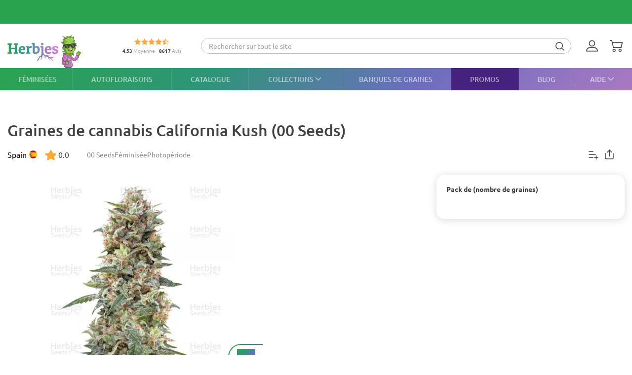

--- FILE ---
content_type: text/html; charset=UTF-8
request_url: https://herbiesheadshop.com/fr/graines-de-cannabis/california-kush-00-seeds
body_size: 38241
content:
<!DOCTYPE html><html lang="fr" prefix="og: http://ogp.me/ns#"> <head> <meta charset="utf-8"> <title>Vente de graines de cannabis California Kush (00 Seeds) </title> <style> img.lazy:not([src]):not([srcset]) { visibility: hidden; } .js-product-list-price { -webkit-mask-image: linear-gradient(to right, rgba(0, 0, 0, 0), rgba(0, 0, 0, 1) 10px, rgba(0, 0, 0, 1) calc(100% - 10px), rgba(0, 0, 0, 0)); mask-image: linear-gradient(to right, rgba(0, 0, 0, 0), rgba(0, 0, 0, 1) 10px, rgba(0, 0, 0, 1) calc(100% - 10px), rgba(0, 0, 0, 0)); } .js-product-variant-list { user-select: none; white-space: nowrap; cursor: grab; }</style><script> function getCookie(c_name) { if (document.cookie.length > 0) { c_start = document.cookie.indexOf(c_name + "="); if (c_start != -1) { c_start = c_start + c_name.length + 1; c_end = document.cookie.indexOf(";", c_start); if (c_end == -1) { c_end = document.cookie.length; } return unescape(document.cookie.substring(c_start, c_end)); } } return ''; } function processArrayWithTimeLimit(elements, callback, timeLimit = 47) { let index = 0; function processChunk() { const start = performance.now(); while (index < elements.length && (performance.now() - start) < timeLimit) { callback(elements[index]); index++; } if (index < elements.length) { requestAnimationFrame(processChunk); } } processChunk(); }</script> <style data-force-critical> .carousel__thumb-item { display: block; width: calc(25% - 2.25px); margin-right: 3px !important; } </style> <style data-critical>.mobile-modal,.mobile-call,.header-search__container{display: none;}*,:after,:before{box-sizing:border-box}html{-webkit-text-size-adjust:100%;-ms-text-size-adjust:100%;font-family:sans-serif;font-size:10px}body{color:#333;background-color:#fff;margin:0;font-family:Ubuntu,Verdana,sans-serif;font-size:14px;line-height:1.42857}header,section{display:block}a{background-color:transparent;text-decoration:none}b,strong{font-weight:700}h1{margin:.67em 0;font-size:36px}img{vertical-align:middle;border:0}svg:not(:root){overflow:hidden}button,input,select{color:inherit;font:inherit;line-height:inherit;margin:0}button{overflow:visible}button,select{text-transform:none}button{-webkit-appearance:button}button::-moz-focus-inner{border:0;padding:0}input::-moz-focus-inner{border:0;padding:0}input{line-height:normal}input[type=checkbox]{margin:4px 0 0;padding:0;line-height:normal}input[type=radio]{margin:4px 0 0;padding:0;line-height:normal}table{border-collapse:collapse;border-spacing:0;background-color:transparent}td,th{padding:0}.img-responsive{max-width:100%;height:auto;display:block}h1,h2,h3{color:inherit;font-family:inherit;font-weight:500;line-height:1.1}h1,h2,h3{margin-top:20px;margin-bottom:10px}h2{font-size:30px}h3{font-size:24px}p{margin:0 0 10px}ol,ul{margin-top:0;margin-bottom:10px}ul ul{margin-bottom:0}.list-unstyled{padding-left:0;list-style:none}dd,dt{line-height:1.42857}dt{font-weight:700}dd{margin-left:0}.d-none{display:none!important}.d-block{display:block!important}.d-flex{display:-ms-flexbox!important;display:flex!important}.flex-wrap{-ms-flex-wrap:wrap!important;flex-wrap:wrap!important}.flex-grow-1{-ms-flex-positive:1!important;flex-grow:1!important}.flex-shrink-0{-ms-flex-negative:0!important;flex-shrink:0!important}.justify-content-center{-ms-flex-pack:center!important;justify-content:center!important}.justify-content-between{-ms-flex-pack:justify!important;justify-content:space-between!important}.align-items-center{-ms-flex-align:center!important;align-items:center!important}.align-self-end{-ms-flex-item-align:end!important;align-self:flex-end!important}.position-relative{position:relative!important}.text-center{text-align:center!important}.text-uppercase{text-transform:uppercase!important}.container-fluid{width:100%;margin-left:auto;margin-right:auto;padding-left:15px;padding-right:15px}.row{-ms-flex-wrap:wrap;flex-wrap:wrap;margin-left:-15px;margin-right:-15px;display:-ms-flexbox;display:flex}.no-gutters{margin-left:0;margin-right:0;padding-left:0;padding-right:0}.col-12,.col-6{width:100%;padding-left:15px;padding-right:15px;position:relative}.col-6{-ms-flex:0 0 50%;flex:0 0 50%;max-width:50%}.col-12{-ms-flex:0 0 100%;flex:0 0 100%;max-width:100%}th{text-align:left}table td[class*=col-]{float:none;display:table-cell;position:static}label{max-width:100%;margin-bottom:5px;font-weight:700;display:inline-block}.breadcrumb{background-color:#f5f5f5;border-radius:4px;margin-bottom:20px;padding:8px 15px;list-style:none}.breadcrumb>li{display:inline-block}.breadcrumb>li+li:before{color:var(--primary-color);content:"—";padding:0 5px}.breadcrumb>.active{color:#777}.hidden{display:none!important}@media (min-width:768px){.d-md-flex{display:-ms-flexbox!important;display:flex!important}.align-items-md-center{-ms-flex-align:center!important;align-items:center!important}}@media (min-width:992px){.d-lg-none{display:none!important}.d-lg-block{display:block!important}.d-lg-flex{display:-ms-flexbox!important;display:flex!important}.flex-lg-grow-1{-ms-flex-positive:1!important;flex-grow:1!important}}.container-fluid{max-width:1290px}.row.no-gutters{margin-left:0;margin-right:0}.no-gutters{padding-left:0;padding-right:0}.align-center{float:none;margin:0 auto}.splide__list{backface-visibility:hidden;height:100%;display:-ms-flexbox;display:flex;margin:0!important;padding:0!important}.splide__pagination{-ms-flex-wrap:wrap;flex-wrap:wrap;-ms-flex-pack:center;justify-content:center;-ms-flex-align:center;align-items:center;margin:0;display:-ms-flexbox;display:flex}.splide__pagination li{margin:0;line-height:1;list-style-type:none;display:inline-block}.splide{visibility:visible;position:relative}.splide__slide{backface-visibility:hidden;box-sizing:border-box;-ms-flex-negative:0;flex-shrink:0;margin:0;position:relative;list-style-type:none!important}.splide__slide img{vertical-align:bottom}.splide__track{z-index:0;position:relative;overflow:hidden}.splide__arrow{background:var(--splideArrowBackground);z-index:1;border:0;border-radius:50%;-ms-flex-pack:center;justify-content:center;-ms-flex-align:center;align-items:center;width:2em;height:2em;padding:0;display:-ms-flexbox;display:flex;position:absolute;top:50%;transform:translateY(-50%)}.splide__arrow svg{fill:inherit;width:8px;height:12px}.splide__arrow:disabled{opacity:.3}.splide__arrow--prev{left:1em}.splide__arrow--prev svg{transform:scaleX(-1)}.splide__arrow--next{right:1em}.splide__pagination{z-index:1;padding:0 1em;position:absolute;bottom:.5em;left:0;right:0}.splide__pagination__page{opacity:.7;background:#ccc;border:0;border-radius:50%;width:8px;height:8px;margin:3px;padding:0;display:inline-block;position:relative}.rating-container.small .rating__filled-line{background-size:70px 13px}.rating-container.small svg{width:70px;height:13px}.rating__stars-wrap{vertical-align:text-bottom;line-height:0;display:inline-block;position:relative}.rating__stars-wrap svg{z-index:15;position:relative}.rating__filled-line{z-index:10;background:url(/static/images/other/filled_stars.svg) 0 no-repeat;position:absolute;top:0;bottom:0;left:0}.rating__count{color:#999;font-size:var(--fs-13);line-height:1.31}.reviews-statistics__thumb{background-color:#2aa34f;border-radius:90px;width:92%;height:100%}@media (min-width:768px){.reviews__user-rate{max-width:30%}}.reviews-statistics__bar{background-color:#e5e5e5;border-radius:90px;width:93px;height:6px}.reviews-statistics__bar[data-reviews-count="4"] .reviews-statistics__thumb{background-color:#88d974;width:65%}.reviews-statistics__bar[data-reviews-count="3"] .reviews-statistics__thumb{background-color:#ece86e;width:43%}.reviews-statistics__bar[data-reviews-count="2"] .reviews-statistics__thumb{background-color:#ffc42c;width:25.5%}.reviews-statistics__bar[data-reviews-count="1"] .reviews-statistics__thumb{background-color:#ff5656;width:11%}.diagram{-ms-flex-pack:center;justify-content:center;-ms-flex-align:center;align-items:center;width:84px;height:84px;display:-ms-flexbox;display:flex;position:relative}.diagram svg{width:100%;height:100%;stroke:var(--primary-color)}.diagram.bad svg{stroke:#ff5656}.diagram .foreground{stroke-dasharray:0 314.16}.diagram .rating-value{color:var(--main-text-color);font-size:var(--fs-24);font-weight:700;line-height:31.2px;position:absolute;top:50%;left:50%;transform:translate(-50%,-50%)}:root{--fs-8:.5rem;--fs-9:.563rem;--fs-10:.625rem;--fs-11:.6875rem;--fs-12:.75rem;--fs-13:.813rem;--fs-14:.875rem;--fs-15:.9375rem;--fs-16:1rem;--fs-17:1.0625rem;--fs-18:1.125rem;--fs-20:1.25rem;--fs-21:1.325rem;--fs-22:1.375rem;--fs-23:1.4375rem;--fs-24:1.5rem;--fs-25:1.5625rem;--fs-26:1.625rem;--fs-28:1.75rem;--fs-30:1.875rem;--fs-32:2rem;--fs-35:2.1875rem;--primary-rgb:42,163,79;--primary-color:rgba(var(--primary-rgb),1);--main-text-rgb:65,65,65;--main-text-color:rgba(var(--main-text-rgb),1);--color-white-rgb:255,255,255;--color-white:rgba(var(--color-white-rgb),1);--color-black-rgb:0,0,0;--color-black:rgba(var(--color-black-rgb),1);--desktop-links-height:45px;--top-container-height:57px;--header-links:0px;--cross-banner-height:56px;--cookie-header-height:0px;--switcher-mobile-height:0px;--splide-arrow-hover-background:#fff linear-gradient(135deg,rgba(42,163,79,.3) 0%,rgba(46,149,119,.3) 32%,rgba(108,109,190,.3) 66%,rgba(169,121,195,.3) 100%)}@media (min-width:992px){:root{--top-container-height:90px;--header-links:45px;--cross-banner-height:48px}}.common-body{--quick-buy-btn-background:linear-gradient(90deg,#ffe935,#ffbc2b);--primary-color-hover:#c3e3c4;--show-all-arrow:url(/static/images/other/arrowgreen.svg)}.splide{--slide-position-item-bg:linear-gradient(135deg,#2aa34f 0%,#2e9577 33%,#6c6dbe 66%,#a979c3 100%)}@font-face{font-family:Ubuntu;font-style:normal;font-weight:300;font-display:swap;src:local(""),url(/static/front/11dd408106172418b69a.woff2)format("woff2")}@font-face{font-family:Ubuntu;font-style:normal;font-weight:400;font-display:swap;src:local(""),url(/static/front/3525fd90c061dc5315d1.woff2)format("woff2")}@font-face{font-family:Ubuntu;font-style:italic;font-weight:400;font-display:swap;src:local(""),url(/static/front/1bee454ee8ca95b198a0.woff2)format("woff2")}@font-face{font-family:Ubuntu;font-style:normal;font-weight:500;font-display:swap;src:local(""),url(/static/front/111af58d9e269f61589f.woff2)format("woff2")}@font-face{font-family:Ubuntu;font-style:normal;font-weight:700;font-display:swap;src:local(""),url(/static/front/7b253bf0370283d6ea62.woff2)format("woff2")}.item__property{font-size:var(--fs-14);margin-bottom:10px;line-height:25px}.item__property .value{padding-left:15px;display:inline-block}h1,h2,h3{-ms-flex-positive:1;flex-grow:1;line-height:1.2}h1{font-size:var(--fs-25);font-weight:500}h1.title{margin:20px 0}@media (min-width:992px){h1{font-size:var(--fs-30)}}h2{font-size:var(--fs-20);font-weight:500}@media (min-width:992px){h2{font-size:var(--fs-25)}}h3{font-size:var(--fs-18);font-weight:500}[data-tooltip]{position:relative}[data-tooltip]:before,[data-tooltip]:after{opacity:0;display:none;position:absolute}[data-tooltip]:before{z-index:701;content:"";border:10px solid transparent}[data-tooltip]:after{z-index:700;min-width:3rem;max-width:21rem;color:var(--color-white);content:attr(data-tooltip);font-size:var(--fs-12);text-align:left;text-overflow:ellipsis;white-space:pre;background-color:#404040;border-radius:3px;padding:6px;font-weight:400;line-height:1;overflow:hidden}[data-tooltip][data-tipflow^=down]:before{border-top-width:0;border-bottom-color:#404040;top:100%}[data-tooltip][data-tipflow^=down]:after{text-align:center;top:calc(100% + 10px)}[data-tooltip][data-tipflow^=down]:before,[data-tooltip][data-tipflow^=down]:after{left:50%;transform:translate(-50%,15px)}input[type=text]{-ms-appearance:none;appearance:none}label{font-size:var(--fs-14);font-weight:700}label span{vertical-align:middle}input[type=checkbox]{visibility:hidden;width:0;height:0}input[type=radio]{visibility:hidden;width:0;height:0}.pseudo-checkbox{-ms-flex-negative:0;flex-shrink:0;width:22px;height:22px;margin-right:10px;display:inline-block}.pseudo-checkbox{background:url(/static/images/inputs/checkbox_empty.svg) 50%/contain no-repeat}input:checked+.pseudo-checkbox{background:url(/static/images/inputs/checkbox_filled.svg) 50%/contain no-repeat}.sales-tags-container{-ms-flex-direction:column;flex-direction:column;-ms-flex-pack:justify;justify-content:space-between;-ms-flex-align:start;align-items:flex-start;display:-ms-flexbox;display:flex;position:absolute}.sales-tag{color:var(--color-white);font-size:var(--fs-14);white-space:nowrap;background-image:none;border-radius:15px;margin:0 0 5px;padding:4px 5px;font-weight:500;line-height:.9;display:inline-block}.auth-notification{z-index:1000000;background-color:var(--color-white);border-radius:16px;width:431px;min-height:103px;padding:24px;position:fixed;top:70px;right:20px;box-shadow:4px 4px 20px rgba(200,200,200,.3)}.auth-notification p{font-size:var(--fs-14);margin:0;font-weight:400;line-height:16px}.auth-notification .auth-modal__close{top:16px;right:16px}@media (max-width:992px){.auth-notification{display:none}}.auth-notification--login.auth-notification--hidden{visibility:hidden}.auth-modal__close{width:32px;height:32px;background-color:transparent;border:none;-ms-flex-align:center;align-items:center;justify-items:center;padding:0;display:grid;position:absolute;top:16px;right:16px}.auth-modal__close img{width:12px;height:12px}@media (min-width:992px){.auth-modal__close{background-color:#f2f2f2;border-radius:50%;top:24px;right:24px}}.auth-modal__heading{font-size:var(--fs-20);margin:0 0 16px;font-weight:700}.header{--headerDesktopLinks:linear-gradient(135deg,#2aa34f,#2e9577 33%,#6c6dbe 66%,#a979c3);--desktopLinksItem:rgba(255,255,255,.6);--roundCountBg:#ffd335;--roundCountColor:var(--main-text-color);width:100%;padding-top:calc(var(--top-container-height) + var(--cross-banner-height) + var(--header-links) + var(--cookie-header-height) + var(--switcher-mobile-height));background:var(--color-white)}.header__container{z-index:100000;background:var(--color-white);width:100%;position:fixed;top:0}.header__top-container{width:100%;height:var(--top-container-height);display:-ms-flexbox;display:flex;position:relative}.header__top-container:after{content:"";background:linear-gradient(135deg,#2aa34f,#3c979d,#e86ede);height:2px;position:absolute;bottom:-2px;left:-15px;right:-15px}@media (min-width:992px){.header__top-container:after{content:none}}.header_desktop-links{background:var(--headerDesktopLinks)}.header-btns{margin:0 0 0 auto}@media (min-width:992px){.header-btns{max-width:170px}}.header-btns__item{width:34px;height:34px;border-radius:50%;-ms-flex-align:center;align-items:center;justify-items:center;margin-left:12px;display:grid;position:relative}.header-btns__item:first-child{margin-left:0}.header-btns__item svg{width:24px;height:24px;fill:var(--main-text-color);display:inline-block;position:static;transform:none}@media (min-width:992px){.header-btns__item{margin:0 5px}.header-btns__item:last-child{border-radius:initial;margin-right:0}.header-btns__item svg{width:24px;height:24px;fill:var(--main-text-color);display:inline-block;position:absolute;top:50%;left:0;transform:translateY(-50%)}}.header-btns__round-count{top:0;right:0}.header-btns__basket-round-count{top:-7px;left:12px}@media (min-width:992px){.header-btns__basket-round-count{top:0;left:20px}}.round-count{background-color:var(--roundCountBg);width:16px;height:16px;color:var(--roundCountColor);font-size:var(--fs-12);text-align:center;border-radius:50%;line-height:16px;position:absolute}.round-count:empty{display:none}.desktop-links{position:relative}.desktop-links__list{height:var(--desktop-links-height);position:relative}.desktop-links__item{--elemCount:9;height:var(--desktop-links-height);flex-grow:calc(var(--elemCount)/(var(--elemCount) - 2));color:var(--desktopLinksItem);font-size:var(--fs-14);text-align:center;white-space:wrap;padding:0 max(5px,min(.9vw,10px));font-weight:500;line-height:1.2;box-shadow:-1px 0 rgba(255,255,255,.1)}.desktop-links__item:first-child{box-shadow:none;-ms-flex-positive:1;flex-grow:1;padding-left:0}.desktop-links__item:last-child{text-align:right;-ms-flex-positive:1;flex-grow:1;padding-right:0}.desktop-links__item svg{width:max(9px,min(.9vw,14px));height:max(5px,min(.9vw,8px));margin:0 0 1px 4px}.desktop-modals{position:absolute;left:0;right:0}.desktop-modals__item{top:var(--desktop-links-height);background:var(--color-white);color:var(--main-text-color);font-weight:initial;opacity:0;text-align:initial;text-transform:initial;white-space:initial;border-radius:0 0 40px 40px;padding:0 30px 15px;line-height:1.6;display:none;position:absolute;left:0;right:0;box-shadow:0 6px 25px rgba(95,95,95,.16)}.desktop-modals__item--help{right:0;left:initial;min-width:600px;padding-top:20px}.collections-overlay__header{border-bottom:1px solid rgba(95,95,95,.16);min-height:45px}.collections-overlay__top-link{font-size:var(--fs-14)}.collections-overlay__tags{padding-right:30px}.header-collection{max-height:600px;margin:25px -10px 0;overflow-y:auto}.header-collection::-webkit-scrollbar{-webkit-appearance:none}.header-collection::-webkit-scrollbar-thumb{border:2px solid var(--color-white);background-color:rgba(133,132,132,.35);border-radius:10px}.header-collection__item{-ms-flex-line-pack:start;align-content:flex-start;width:13%;max-width:165px;margin-right:1.5%;padding-bottom:20px}.header-collection__item:nth-child(7n){margin-right:0}.header-collection__round{width:85px;height:85px;border:5px solid #ebebeb;border-radius:50%;padding:5px}.header-collection__round img{width:100%;max-width:100%;height:auto;transform:scale(1.4)}.header-collection__title{width:100%;max-height:45px;font-size:var(--fs-14);-webkit-line-clamp:2;text-overflow:ellipsis;-webkit-box-orient:vertical;margin-top:5px;font-weight:500;display:-webkit-box;overflow:hidden}.header-collection__tags{max-width:100%;height:21px}.header-collection__tags-item{width:10px;max-width:10px;height:10px;color:var(--color-white);border-radius:50%;margin-right:5px;font-size:0;overflow:hidden}.header-collection__tags-item:last-child{margin-right:0}.header-tags__item{color:var(--color-white);font-size:var(--fs-12);opacity:.7;border-radius:15px;margin:5px 10px 5px 0;padding:0 15px;font-weight:500;line-height:25px;display:block;position:relative}.header-tags__item:last-child{margin-right:0}.help-overlay .round-block{margin-bottom:0}.help-overlay .round-block__item{text-align:center;-ms-flex-positive:1;flex-grow:1;-ms-flex-preferred-size:0;flex-basis:0;font-weight:500}.help-overlay .round-block__img-container{margin-bottom:5px}.header-search__form{padding:0 15px}@media (min-width:992px){.header-search__form{width:100%;padding:0;display:-ms-flexbox;display:flex}}.header-search__input-container{border:1px solid var(--primary-color);background-color:var(--color-white);border-radius:20px;margin-bottom:0;padding:0 3px;overflow:hidden}@media (min-width:992px){.header-search__input-container{border-color:#bfbfbf}}.header-search__input-wrapper{height:30px}@media (min-width:992px){.header-search__input-wrapper{z-index:10;position:relative}}.header-search__close{width:25px;height:35px;fill:var(--primary-color);padding:10px 10px 10px 0}.header-search__input{background-color:var(--color-white);width:100%;height:30px;box-shadow:none;color:#555;font-size:var(--fs-14);border:0;padding:6px 12px;line-height:1.4;display:block}.header-search__input::-ms-input-placeholder{color:#9e9e9e;font-size:var(--fs-12);padding-left:10px;font-style:italic}@media (min-width:992px){.header-search__input::-ms-input-placeholder{padding-left:initial;font-size:var(--fs-14);font-style:initial}}.header-search__container{z-index:1200;background-color:var(--color-white);display:none}@media (min-width:992px){.header-search__container{background-color:transparent;-ms-flex-align:center;align-items:center;margin-right:30px;display:-ms-flexbox;display:flex}}.header-search__submit{letter-spacing:1px;background:0 0;border:none;margin:0;padding:0 10px 3px}.header-search__submit svg{width:18px;height:18px;fill:var(--main-text-color);vertical-align:middle}.search-autocomplete__wrap{-ms-flex-positive:1;flex-grow:1;margin-top:20px}@media (min-width:992px){.search-autocomplete__wrap{border-color:#cfcfcf;margin-top:0;margin-bottom:0;position:relative}}.picker-desktop-wrapper{background:var(--color-white);border-radius:50px;-ms-flex-negative:0;flex-shrink:0;margin-right:30px;box-shadow:4px 4px 16px rgba(200,200,200,.3)}.picker-desktop-wrapper__item--location{margin-top:2px;display:-ms-flexbox;display:flex}.picker-desktop-wrapper__item--location img{margin-right:3px}.picker-desktop-wrapper__container{-ms-flex-align:center;align-items:center;height:30px;display:-ms-flexbox;display:flex}.picker-desktop-wrapper__item{font-size:var(--fs-16);white-space:nowrap;padding:0 10px;line-height:1}.picker-desktop-wrapper__item:not(:last-child){border-right:1px solid #d9d9d9}.footer-menu__container--shipping .item-title{font-size:var(--fs-10)}@media (min-width:992px){.footer-menu__container--shipping .item-title{font-size:var(--fs-16)}}.footer-menu__item span{color:var(--color-white);line-height:18px}.footer-menu__item span{opacity:1}@media (min-width:992px){.footer-menu__item .item-title{opacity:1}.footer-menu__item span{opacity:.6}}.round-block{-ms-flex-wrap:wrap;flex-wrap:wrap;-ms-flex-pack:center;justify-content:center;margin-bottom:20px;display:-ms-flexbox;display:flex}.round-block__item{-ms-flex-direction:column;flex-direction:column;-ms-flex-align:center;align-items:center;width:auto;display:-ms-flexbox;display:flex}.round-block__img-container{background-position:50%;background-repeat:no-repeat;background-size:50px;border:5px solid #ebebeb;border-radius:50%;-ms-flex-pack:center;justify-content:center;-ms-flex-align:center;align-items:center;width:90px;height:90px;margin-bottom:10px;padding:20px;display:-ms-flexbox;display:flex;overflow:hidden}@media (min-width:992px){.round-block__img-container{background-size:70px;width:83px;height:83px;margin-bottom:15px}}.header-io__container{-ms-flex-wrap:wrap;flex-wrap:wrap;-ms-flex-pack:center;justify-content:center;display:-ms-flexbox;display:flex}.header-io__main{color:#a3a3a3;-ms-flex-pack:center;justify-content:center;-ms-flex-align:center;align-items:center;width:100%;display:-ms-flexbox;display:flex}.header-io__main span{color:var(--main-text-color);font-weight:800}.header-io__starts{margin-bottom:3px}.header-io__total{margin-left:8px}.breadcrumb{font-size:var(--fs-14);white-space:nowrap;background:0 0;margin:30px 0 0;padding:0}.breadcrumb a{color:var(--primary-color)}@media (min-width:992px){.breadcrumb{margin:0}}.breadcrumb>.active{color:var(--color-black)}.bookmarks__link,.compare__link{z-index:150;color:var(--color-black);background-color:transparent;border:none;padding:0;font-size:0;position:absolute;top:15px;right:15px}.bookmarks__link svg,.compare__link svg{z-index:1000;position:relative}.bookmarks__link{background-color:var(--color-white);border-radius:50%;-ms-flex-align:center;align-items:center;justify-items:center;width:48px;height:48px;display:grid}.bookmarks__link svg{width:24px;height:24px;fill:var(--color-white);stroke:var(--main-text-color);border:none}.compare__link{background-color:var(--color-white);-ms-flex-align:center;align-items:center;justify-items:center;width:32px;height:32px;display:grid;top:75px;right:20px}.compare__link svg{background-color:var(--color-white);border:none;width:24px;height:24px}.compare__link .compare__link-icon--active{display:none}.scroll-top-wrapper{z-index:1000;border:1px solid var(--primary-color-hover);background:var(--primary-color-hover);width:40px;height:40px;color:var(--color-white);opacity:0;visibility:hidden;border-radius:50%;position:fixed;bottom:20px;left:15px}.scroll-top-wrapper svg{position:absolute;top:50%;left:50%;transform:translate(-50%,-50%)rotate(180deg)}@media (min-width:992px){.scroll-top-wrapper{width:55px;height:55px;bottom:90px;left:22px}}.cross-banner{z-index:1000;background:var(--primary-color);color:var(--color-white);font-size:var(--fs-12);position:relative}@media (min-width:992px){.cross-banner{font-size:var(--fs-16)}}.cross-banner__row{height:var(--cross-banner-height);overflow:hidden}:focus{outline:none}::-moz-focus-inner{border:0}html,body{min-width:320px;height:100%;color:var(--main-text-color);font-family:Ubuntu,Arial,sans-serif;font-size:var(--fs-16);scroll-behavior:smooth;padding:0;line-height:1.6}#app{-ms-flex-direction:column;flex-direction:column;min-height:100%;display:-ms-flexbox;display:flex}.main-container{-ms-flex:1 0 auto;flex:1 0 auto;min-height:600px}.main-container__title-block{margin-bottom:15px}@media (min-width:992px){.main-container__title-block{margin-bottom:32px}}.main-container--padding-top{padding-top:20px}@media (min-width:992px){.main-container--padding-top{padding-top:30px}}.content-wrap{-ms-flex-direction:column;flex-direction:column;-ms-flex:1 0 auto;flex:1 0 auto;display:-ms-flexbox;display:flex}a{color:var(--main-text-color);outline:none;text-decoration:none}p a{color:var(--primary-color)}ol,ul{padding-left:15px}.collapsed-catalog .sticky_row{position:relative}.collapsed-catalog .add-review__sticky{--stickyDesktopThreshold:20px;top:calc(var(--stickyDesktopThreshold) + var(--top-container-height) + var(--cross-banner-height) + var(--header-links) + var(--cookie-header-height) + var(--switcher-mobile-height));position:sticky}.splide__arrow{color:#707070}.show-all{color:var(--main-text-color);font-size:var(--fs-16);-ms-flex-negative:0;flex-shrink:0;margin-left:5px;font-weight:400}.show-all:after{background-image:var(--show-all-arrow);content:"";width:14px;height:9px;margin-left:3px;display:inline-block}@media (min-width:992px){.show-all{margin-left:10px}}.text-uppercase{text-transform:uppercase}.notification{z-index:100000;opacity:0;background-color:#cbf9e0;border-radius:16px;width:calc(100% - 32px);padding:16px 16px 16px 52px;display:none;position:fixed;top:16px;left:16px;transform:translate(200%)}.notification:before{content:"";background-color:transparent;background-image:url(/static/images/icons/checkmark-2.svg);background-repeat:no-repeat;width:24px;height:24px;position:absolute;top:16px;left:16px}@media (min-width:992px){.notification{top:24px;right:24px;left:initial;width:343px}}.notification__content{display:none}.notification__close{background:0 0;border:none;-ms-flex-align:center;align-items:center;justify-items:center;width:32px;height:32px;padding:0;display:grid;position:absolute;top:8px;right:8px}.notification__close img{width:8px;height:8px}.notification__title{font-size:var(--fs-14);margin:0;font-weight:700;line-height:18.2px}.notification__text{font-size:var(--fs-12);margin:10px 0 0;font-weight:400;line-height:15.6px;display:block}.video-preview-block:after{content:"";background-image:url(/static/images/icons/play-button-big.svg);background-repeat:no-repeat;width:104px;height:104px;margin:auto;position:absolute;top:0;bottom:0;left:0;right:0}.thumb-video-preview-block{position:relative}.thumb-video-preview-block:after{content:"";background-image:url(/static/images/icons/play-button.svg);background-repeat:no-repeat;background-size:contain;width:24px;height:24px;position:absolute;top:50%;left:50%;transform:translate(-50%,-50%)}[data-breadcrumbs]{display:none!important}@media (min-width:992px){[data-breadcrumbs]{display:block!important}}.main-container--padding-top{padding-top:0!important}@media (min-width:992px){.main-container--padding-top{padding-top:30px!important}}.detail-product__container p{font-size:var(--fs-14)}@media (min-width:992px){.detail-product__container{margin-bottom:0}.detail-product__container p{font-size:var(--fs-16)}}.detail-product__bonus-info{font-size:var(--fs-14);font-weight:400;line-height:var(--fs-18);text-align:left}.detail-product__bonus-info span{color:var(--primary-color);font-weight:700}.detail-product__top-info-block{-ms-flex-wrap:wrap;flex-wrap:wrap;-ms-flex-pack:justify;justify-content:space-between;display:-ms-flexbox;display:flex}@media (min-width:992px){.detail-product__top-info-block{grid-template-columns:auto auto 1fr;grid-template-areas:"country tags.options";-ms-flex-pack:start;justify-content:start;display:grid}}.detail-product__add-info{grid-area:country}.detail-product__top-info-container{font-size:var(--fs-16);margin-bottom:20px;line-height:1.13}.detail-product__top-info-container .compare__link{position:static}.detail-product__top-info-container .compare__link .compare__link-icon--active{display:none}@media (min-width:992px){.detail-product__top-info-container{margin-bottom:0}.detail-product__top-info-container .bookmarks__link{width:24px;height:24px;box-shadow:none;position:static}}.detail-product__desc-container{-ms-flex-order:-2;order:-2;padding:0 15px}@media (min-width:992px){.detail-product__desc-container{order:initial}}.detail-product__country,.detail-product__rating-reviews{line-height:28px}@media (min-width:992px){.detail-product__rating-reviews{display:inline-block}}.detail-product__rating-container{-ms-flex-align:center;align-items:center;margin-right:4px;display:-ms-flexbox;display:flex}.detail-product__rating-container span{margin-left:4px}.detail-product__rating-container svg{width:24px;height:24px}.detail-product__country{color:var(--color-black);font-size:var(--fs-14);-ms-flex-align:center;align-items:center;margin-right:15px;font-weight:400;display:-ms-flexbox;display:flex}@media (min-width:992px){.detail-product__country{font-size:var(--fs-16)}}.detail-product__country-img{background-position:50%;border-radius:50%;width:16px;height:16px;margin-left:5px}.detail-product__info{-ms-flex-order:-3;order:-3;grid-area:info;padding:0 15px}.detail-product__info h1.title{font-size:var(--fs-22);margin-bottom:8px}@media (min-width:992px){.detail-product__info{order:initial;padding-left:0}.detail-product__info h1.title{font-size:var(--fs-32);margin:0 0 14px}}.detail-product__infos{z-index:1;position:absolute;bottom:108px;left:16px}@media (min-width:992px){.detail-product__infos{bottom:128px}}.detail-product__base-info{color:#8a8a8a;font-size:var(--fs-14);-ms-flex:0 0 100%;flex:0 0 100%;-ms-flex-align:center;align-items:center;gap:12px;margin-bottom:16px;font-weight:400;line-height:18.2px;display:-ms-flexbox;display:flex}@media (min-width:992px){.detail-product__base-info{-ms-flex:auto;flex:auto;-ms-flex-order:1;order:1;grid-area:tags;margin-bottom:0;margin-left:32px}}.detail-product__characteristics-block{grid-area:characteristics;width:100%;margin:0 15px}.detail-product__characteristics-block .properties-list__title{font-size:var(--fs-14);margin:0 0 16px;font-weight:700}@media (min-width:992px){.detail-product__characteristics-block{width:auto;margin:0;padding:0 15px}}.detail-product__layout{-ms-flex-wrap:wrap;flex-wrap:wrap;margin-left:-15px;margin-right:-15px;display:-ms-flexbox;display:flex}.detail-product__layout .sales-tags-container{display:none}@media (min-width:992px){.detail-product__layout{grid-template:"info info info""gallery gallery price""desc desc price""characteristics characteristics price""reviews reviews price""description description price"/1fr 1fr 381px;gap:25px 30px;margin-left:0;margin-right:0;display:grid}}@media (min-width:1200px){.detail-product__layout{grid-template-areas:"info info info""gallery desc price""gallery characteristics price""reviews reviews price""description description price"}}.detail-product__gallery-section{-ms-flex-order:-4;order:-4;grid-area:gallery;width:100%}@media (min-width:992px){.detail-product__gallery-section{order:initial;margin-top:0;aspect-ratio:auto!important}}@media (min-width:1200px){.detail-product__gallery-section{aspect-ratio:393/547}}.detail-product__description-section{width:100%;font-size:var(--fs-16);line-height:var(--fs-24);grid-area:desc;margin-left:auto;padding:0 15px}@media (min-width:992px){.detail-product__description-section{margin-top:0;padding:0;display:block}}.detail-product__small-desc{margin:5px 0 8px}.detail-product__clamp{width:fit-content;color:var(--primary-color);font-size:var(--fs-14);text-align:right;background:0 0;border:none;margin-left:auto;padding:0;font-weight:400;line-height:21px;display:block}.clamp-block .clamp-content{-webkit-line-clamp:3;-webkit-box-orient:vertical;max-height:67px;display:-webkit-box;overflow:hidden}@media (min-width:992px){.clamp-block .clamp-content{max-height:72px}}.clamp-less{display:none}@media (min-width:768px){.clamp-table-more{display:none!important}}.clamp-table-less{display:none}@media (min-width:768px){.clamp-table-less{display:none!important}}.detail-product__small-desc-container{margin-bottom:8px}@media (min-width:768px){.detail-product__small-desc-container{margin-bottom:0}}.detail-product__guide{color:var(--primary-color);font-size:var(--fs-14);-ms-flex-align:center;align-items:center;gap:8px;margin-bottom:8px;font-weight:400;line-height:21px;display:-ms-flexbox;display:flex}.detail-product__guide-pdf{text-transform:uppercase}.detail-product__guide-video{text-transform:lowercase}.detail-product__carousel{padding-bottom:0;position:relative}.detail-product__carousel .action-buttons{-ms-flex-direction:column;flex-direction:column;-ms-flex-pack:center;justify-content:center;gap:16px;margin:auto;padding-bottom:100px;display:-ms-flexbox;display:flex;position:absolute;top:0;bottom:0;right:10px}.detail-product__carousel .bookmarks__link,.detail-product__carousel .compare__link{position:static}.detail-product__carousel .bookmarks__link svg{width:24px;height:24px}.detail-product__carousel .compare__link{display:none;top:60px}.detail-product__carousel .carousel__thumb-inner .splide__arrow{background:0 0;border:none}.detail-product__carousel .carousel__thumb-inner .splide__arrow:disabled{opacity:.3}.detail-product__carousel .carousel__thumb-inner .splide__arrow svg{width:16px;height:13px}.detail-product__carousel .splide__list{height:auto}.detail-product__carousel .sales-tags-container{z-index:1;top:10px;left:5px}.detail-product__carousel .sales-tag{height:22px;font-size:var(--fs-14);border-top-left-radius:0;border-bottom-left-radius:0;padding-left:10px;padding-right:10px}.detail-product__carousel .splide__slide{border:none;overflow:hidden}.detail-product__carousel .to-popup-link{height:100%;margin:0 auto;display:block}.detail-product__carousel .to-popup-link img{width:auto;max-width:100%;height:100%;max-height:457px;margin:0 auto;display:block}@media (min-width:992px){.detail-product__carousel .bookmarks__link{display:none}.detail-product__carousel .splide__slide{border:2px solid transparent;border-radius:8px}.detail-product__carousel .splide__slide.product_img--active{border:2px solid var(--primary-color)}.detail-product__carousel .to-popup-link{width:auto;height:auto;margin:0}.detail-product__carousel .to-popup-link img{width:auto;height:auto;max-height:initial;border-radius:16px}.detail-product__carousel .sales-tag{height:24px;font-size:var(--fs-16)}}.detail-product__thc{z-index:1;position:absolute;bottom:108px;right:0}@media (min-width:992px){.detail-product__thc{bottom:128px}}.detail-product__thc-content{z-index:1;background-color:var(--color-white);font-size:var(--fs-18);line-height:var(--fs-16);text-align:center;border-radius:30px 0 0 30px;-ms-flex-direction:column;flex-direction:column;-ms-flex-align:center;align-items:center;padding:8px 18px 8px 16px;display:-ms-flexbox;display:flex;position:relative}.detail-product__thc-border{z-index:0;content:"";background-image:linear-gradient(135deg,#2aa34f 0%,#2e9577 33%,#6c6dbe 66%,#a979c3 100%);border-radius:30px 0 0 30px;width:100%;position:absolute;top:-2px;bottom:-2px;left:-2px;right:-2px}.detail-product__thc span{color:transparent;font-size:var(--fs-18);font-weight:700;line-height:var(--fs-16);background-image:linear-gradient(135deg,#2aa34f 0%,#2e9577 33%,#6c6dbe 66%,#a979c3 100%);background-clip:text}.detail-product__thc-rate{-ms-flex-direction:column;flex-direction:column;-ms-flex-pack:center;justify-content:center;gap:4px;margin:auto;display:-ms-flexbox;display:flex;position:absolute;top:0;bottom:0;right:7px}.detail-product__thc-rate-item{border-radius:2px;width:4px;height:8px}.detail-product__thc-rate-item--strong{visibility:hidden;background-color:#ff4b4b}.detail-product__thc-rate-item--medium{visibility:hidden;background-color:#ff8a8a}.detail-product__thc-rate-item--low{background-color:#ffbaba}.detail-product__thc-rate--strong .detail-product__thc-rate-item--strong,.detail-product__thc-rate--strong .detail-product__thc-rate-item--medium{visibility:visible}.detail-product__info-item{background-color:var(--primary-color);width:fit-content;color:var(--color-white);border-radius:16px;-ms-flex-align:center;align-items:center;gap:4px;margin-bottom:4px;padding:4.5px 8px;line-height:15.4px;display:-ms-flexbox;display:flex}.detail-product__info-item:last-child{margin-bottom:0}.detail-product__pagination{text-align:center;white-space:nowrap;width:80%;margin:0 auto;overflow:hidden}.carousel__thumb-container{position:absolute;left:30px;right:30px}.carousel__thumb-container .splide__arrow{box-shadow:none;opacity:1}.carousel__thumb-inner{margin-top:20px;font-size:0}.carousel__thumb-inner .splide__slide{white-space:nowrap}.carousel__thumb-inner .splide__arrow{background-color:transparent;background-position:50%;border:1px solid #707070;width:24px;height:24px;top:0;transform:none}.carousel__thumb-inner .splide__arrow.splide__arrow--prev,.carousel__thumb-inner .splide__arrow.splide__arrow--next{background-size:4px 8px;border-radius:25px;top:30px}.carousel__thumb-inner .splide__arrow.splide__arrow--prev{left:-30px}.carousel__thumb-inner .splide__arrow.splide__arrow--next{right:-30px}.carousel__main-image{padding-bottom:12%;position:relative}.carousel__main-image .to-popup-link{opacity:0;min-height:300px;border:none;display:none;position:absolute;top:0;left:0;right:0}.carousel__main-image .to-popup-link.to-active{display:block}.carousel__main-image .to-popup-link.active{opacity:1}.carousel__main-image .to-popup-link.first{display:block;position:relative}.carousel__main-image img{width:100%;height:auto}@media (min-width:1200px){.carousel__main-image{padding-bottom:25%}}.carousel__thumb-item img{margin:0 auto}.share__link{background-color:var(--color-white);border:none;-ms-flex-align:center;align-items:center;justify-items:center;width:32px;height:32px;padding:0;display:grid}.share__link svg{border:none;width:24px;height:24px}.detail-product__options{-ms-flex-item-align:end;align-self:flex-end;-ms-flex-align:center;align-items:center;gap:16px;display:-ms-flexbox;display:flex}@media (min-width:992px){.detail-product__options{grid-area:options;margin-left:auto}}.detail-product__tabs-container{font-size:var(--fs-14);grid-area:description;margin:17px auto 0}.detail-product__tabs-container h2{font-size:var(--fs-16);margin-top:24px;margin-bottom:8px}.detail-product__tabs-container h2,.detail-product__tabs-container p{text-align:left}.detail-product__tabs-container .detail-product__description-heading{color:var(--main-text-color);font-size:var(--fs-25);line-height:var(--fs-30);text-transform:uppercase;margin:40px 0 0;display:none}@media (min-width:768px){.detail-product__tabs-container h2{font-size:var(--fs-25)}}.detail-product__reviews{grid-area:reviews;width:100%;margin-bottom:15px;padding:0 15px}.detail-product__reviews-list{grid-area:description}.properties-list{width:100%;margin-bottom:8px}.properties-list a{color:var(--primary-color)}.properties-list .properties-list__item{border-bottom:none;-ms-flex-align:start;align-items:flex-start;margin-bottom:0;padding:3px 0}.properties-list .properties-list__item:not(:last-child){border-bottom:1px solid #e6e6e6}.properties-list .properties-list__name{color:#707070;width:fit-content;font-size:var(--fs-12);align-items:baseline;padding:0;font-style:normal;font-weight:400;line-height:21px;display:-ms-flexbox;display:flex;position:relative}.properties-list .properties-list__name-text{max-width:130px;font-size:var(--fs-14)}@media (min-width:768px){.properties-list{margin-bottom:30px;padding:0}}@media (min-width:1200px){.properties-list .properties-list__item{margin:0 0 4px}.properties-list .properties-list__name{font-size:var(--fs-14)}}.properties-list-container{margin-bottom:16px;padding:0 15px}@media (min-width:992px){.properties-list-container{margin-bottom:0;padding:0}}.reviews__container{width:calc(100% + 30px);margin-left:-15px;margin-right:-15px}.reviews__container:not(.reviews__container-top){padding:0}.reviews__container .description{color:#8a8a8a;font-size:var(--fs-14);line-height:var(--fs-21);margin-top:4px;margin-bottom:16px}@media (min-width:992px){.reviews__container{background-color:var(--color-white);width:100%;margin-left:auto;margin-right:auto}}.reviews__title{width:100%;font-size:var(--fs-22);font-weight:700;line-height:var(--fs-26);-ms-flex-wrap:wrap;flex-wrap:wrap;-ms-flex-align:center;align-items:center;column-gap:8px;margin-top:16px;margin-bottom:16px;display:-ms-flexbox;display:flex}@media (min-width:992px){.reviews__title{font-size:var(--fs-26);line-height:var(--fs-30);margin-top:40px;margin-bottom:24px}}.reviews__user-rate .diagram{margin:0 auto 8px}.reviews__no-reviews{text-align:center;border:1px solid #d6d6d6;border-radius:16px;margin-bottom:24px;padding:22px 16px}@media (min-width:992px){.reviews__no-reviews{margin-bottom:0;padding:35px 16px}}.reviews__no-reviews-heading{font-size:var(--fs-16);font-weight:500;line-height:var(--fs-24)}.add-review__container{padding:0 0 15px}.add-review__container .title{font-size:var(--fs-12);margin-bottom:0;font-weight:500}.add-review__container .rating__count{font-size:var(--fs-12);text-align:center}.add-review__container .rating{font-size:var(--fs-16)}.add-review__wrap{background-color:var(--color-white);-ms-flex-wrap:wrap;flex-wrap:wrap;gap:8px;display:-ms-flexbox;display:flex}.add-review__wrap .title{-ms-flex:0 0 100%;flex:0 0 100%}@media (min-width:992px){.add-review__wrap{border:1px solid #d6d6d6;border-radius:16px;padding:24px 28px}}.reviews-statistics__list{margin-bottom:0}.reviews-statistics__item{-ms-flex-align:center;align-items:center;gap:4px;margin-bottom:8px;line-height:1;display:-ms-flexbox;display:flex}.reviews-statistics__item:last-child{margin-bottom:0}.reviews-statistics__item span{font-size:var(--fs-12);margin-right:5px;font-weight:400;line-height:15.6px}.detail-product__description-toggler-opened{display:none}.detail-product__layout.descriptionContent .detail-product__reviews-list{display:none}.reviews__data{grid-area:review_data;display:none}.detail-price__title{font-size:var(--fs-14);margin:0 0 16px;font-weight:700;line-height:18.2px}.detail-price__list{-ms-flex-wrap:wrap;flex-wrap:wrap;gap:12px;margin:0 0 16px;display:-ms-flexbox;display:flex}@media (min-width:992px){.detail-price__list{-ms-flex-flow:column;flex-flow:column;margin:0 0 16px;display:-ms-flexbox;display:flex}}.detail-price__popular{background-color:var(--primary-color);width:fit-content;min-width:100%;max-width:111%;color:var(--color-white);font-size:var(--fs-12);-webkit-line-clamp:2;text-align:center;text-overflow:ellipsis;border-radius:90px;-webkit-box-orient:vertical;margin:auto;padding:2px 6px;font-weight:400;line-height:15.6px;display:-webkit-box;position:absolute;top:-10px;left:50%;overflow:hidden;transform:translate(-50%)}@media (min-width:992px){.detail-price__popular{width:auto;min-width:initial;max-width:initial;position:static;transform:none}}.detail-price{padding:16px}@media (min-width:992px){.detail-price{border:none;border-radius:16px;margin-bottom:0;padding:20px;box-shadow:0 2px 15px rgba(0,0,0,.15)}}.detail-price__price-item{width:78px;min-height:81px;border:1px solid #d6d6d6;border-radius:12px;-ms-flex-direction:column;flex-direction:column;-ms-flex-pack:start;justify-content:flex-start;-ms-flex-align:center;align-items:center;gap:8px;padding:12px 8px;display:-ms-flexbox;display:flex;position:relative}.detail-price__price-item.active-radio{border:2px solid var(--primary-color);background-color:#f5f5f5}@media (min-width:992px){.detail-price__price-item{-ms-flex-flow:wrap;flex-flow:wrap;-ms-flex-pack:justify;justify-content:space-between;gap:8px;width:auto;min-height:auto;padding:12px 16px}}.detail-price__radio{font-size:var(--fs-12);-ms-flex-positive:0;flex-grow:0;-ms-flex-pack:center;justify-content:center;-ms-flex-align:center;align-items:center;gap:4px;margin:0;padding:0;font-weight:400;display:-ms-inline-flexbox;display:inline-flex}.detail-price__radio input{position:absolute}@media (min-width:992px){.detail-price__radio{font-size:var(--fs-16);position:relative}}.detail-price__radio-label{font-size:var(--fs-12);white-space:nowrap;margin:0;font-weight:400}@media (min-width:992px){.detail-price__radio-label{text-overflow:ellipsis;overflow:hidden}}.detail-price__variant-info{font-size:var(--fs-14);font-weight:400;line-height:1}@media (min-width:992px){.detail-price__variant-info{line-height:var(--fs-20)}}.detail-price__variant-price{font-size:var(--fs-13);text-align:center;-ms-flex-positive:1;flex-grow:1;-ms-flex-negative:0;flex-shrink:0;font-weight:700;line-height:1.25;display:-ms-flexbox;display:flex}@media (min-width:992px){.detail-price__variant-price{display:initial;flex-grow:initial;font-size:var(--fs-16)}}.detail-price__variant-price-container{-ms-flex-direction:column;flex-direction:column;-ms-flex-pack:center;justify-content:center;gap:4px;display:-ms-flexbox;display:flex}@media (min-width:992px){.detail-price__variant-price-container{-ms-flex-flow:wrap;flex-flow:wrap;-ms-flex-pack:end;justify-content:flex-end;-ms-flex-align:center;align-items:center}}.detail-price__original-price{font-size:var(--fs-11);font-weight:400}.detail-price__original-price .inner-original-price{color:#8a8a8a;text-decoration:line-through;position:relative}@media (min-width:992px){.detail-price__original-price{font-size:var(--fs-12)}}.detail-price__original-price--hidden{opacity:0}.detail-price__sale-price{color:var(--primary-color);font-size:var(--fs-14);font-weight:500;line-height:var(--fs-15);-ms-flex-order:-1;order:-1}@media (min-width:992px){.detail-price__sale-price{order:initial;line-height:var(--fs-16)}}.detail-price__sale-price,.detail-price__original-price{word-break:break-all}.detail-price__wrapper{-ms-flex-order:-1;order:-1;grid-area:price;padding:0;position:relative}@media (min-width:992px){.detail-price__wrapper{-ms-flex-direction:column;flex-direction:column;order:initial;display:-ms-flexbox;display:flex}}@media (min-width:992px){.detail-price__panel{z-index:2;overflow:initial;width:100%;margin:0;padding:0;display:block;right:0;transform:none}}.bonus-widget{margin-bottom:33px;padding:32px 16px}@media (min-width:992px){.bonus-widget{border-radius:24px;margin-bottom:10px;padding:24px;box-shadow:0 2px 15px rgba(125,125,125,.06),0 2px 15px rgba(54,54,54,.08)}}.bonus-widget__title{font-size:var(--fs-20);margin:0 0 18px;font-weight:700;line-height:110%}.bonus-widget__bonus-progress{-ms-flex:0 0 100%;flex:0 0 100%;-ms-flex-align:center;align-items:center;gap:8px;margin:0 0 35px;display:-ms-flexbox;display:flex}.bonus-widget__bonus-bar{background-color:#ede9f2;border-radius:8px;-ms-flex-positive:1;flex-grow:1;height:18px;position:relative}.bonus-widget__bonus-bar-thumb{background:linear-gradient(164deg,#1f6652 0%,#63ba8d 100%),var(--accent,#2aa34f);height:100%;border-radius:8px;position:relative}.bonus-widget__bonus-bar-thumb:before{z-index:10;background:var(--color-white);content:"";border-radius:50%;width:18px;height:18px;margin:auto;position:absolute;top:0;bottom:0;right:-1px}.bonus-widget__bonus-bar-thumb:after{z-index:11;background:linear-gradient(164deg,#1f6652 0%,#63ba8d 100%),var(--accent,#2aa34f);content:"";border-radius:50%;width:8px;height:8px;margin:auto;position:absolute;top:0;bottom:0;right:4px}.bonus-widget__bonus-bar-dot{z-index:9;box-sizing:border-box;background:var(--color-white);border-radius:50%;width:6px;height:6px;margin:auto;position:absolute;top:50%;transform:translate(-50%,-50%)}.bonus-widget__bonus-bar-dot--big{z-index:10;width:10px;height:10px}.bonus-widget__bonuses{border-bottom:1px solid #eaeaea;margin:0 0 20px;padding:17px 0;list-style:none}.bonus-widget__bonus{color:#999;font-size:var(--fs-16);-ms-flex-align:center;align-items:center;margin-bottom:16px;font-style:normal;font-weight:400;line-height:140%;display:-ms-flexbox;display:flex}.bonus-widget__bonus:last-child{margin-bottom:0}.bonus-widget__bonus-icon{width:24px;height:24px;margin-right:12px}.bonus-widget__bonus-arrow{margin:0 8px}.bonus-widget__goal{color:var(--primary-color);margin:0 4px;font-weight:700;display:inline-block}.bonus-widget__applied-bonuses-container{min-height:32px;position:relative}.bonus-widget__applied-bonuses{grid-template-rows:0fr;padding-right:35px;display:grid}.bonus-widget__applied-bonuses ul{-ms-flex-wrap:wrap;flex-wrap:wrap;gap:8px;margin:0;padding:0;list-style:none;display:-ms-flexbox;display:flex;overflow:hidden}.bonus-widget__applied-bonuses li{border:1px solid var(--primary-color);width:fit-content;color:var(--primary-color);font-size:var(--fs-16);border-radius:5px;padding:0 5px;font-style:normal;font-weight:400;line-height:140%}.bonus-widget__applied-bonuses--active{grid-template-rows:1fr}.bonus-widget__applied-bonus img{margin-left:6px}.bonus-widget__toggler{background-color:#e9f5ed;border:none;border-radius:8px;-ms-flex-align:center;align-items:center;justify-items:center;width:32px;height:32px;padding:8px;display:grid;position:absolute;bottom:0;right:0}.bonus-widget__toggler:before{content:"";width:12px;height:7px;background-image:url(/static/images/other/arrow-down--green-thin.svg);background-repeat:no-repeat;background-size:contain}.bonus-widget__toggler.bonus-widget__toggler--active:before{transform:rotate(180deg)}.rating-container.small .rating__filled-line{background-size:70px 13px}.rating-container.small svg{width:70px;height:13px}.rating__stars-wrap{vertical-align:text-bottom;line-height:0;display:inline-block;position:relative}.rating__stars-wrap svg{z-index:15;position:relative}.rating__filled-line{z-index:10;background:url(/static/images/other/filled_stars.svg) 0 no-repeat;position:absolute;top:0;bottom:0;left:0}.rating__count{color:#999;font-size:var(--fs-13);line-height:1.31}.reviews-statistics__thumb{background-color:#2aa34f;border-radius:90px;width:92%;height:100%}@media (min-width:768px){.reviews__user-rate{max-width:30%}}.reviews-statistics__bar{background-color:#e5e5e5;border-radius:90px;width:93px;height:6px}.reviews-statistics__bar[data-reviews-count="4"] .reviews-statistics__thumb{background-color:#88d974;width:65%}.reviews-statistics__bar[data-reviews-count="3"] .reviews-statistics__thumb{background-color:#ece86e;width:43%}.reviews-statistics__bar[data-reviews-count="2"] .reviews-statistics__thumb{background-color:#ffc42c;width:25.5%}.reviews-statistics__bar[data-reviews-count="1"] .reviews-statistics__thumb{background-color:#ff5656;width:11%}.diagram{-ms-flex-pack:center;justify-content:center;-ms-flex-align:center;align-items:center;width:84px;height:84px;display:-ms-flexbox;display:flex;position:relative}.diagram svg{width:100%;height:100%;stroke:var(--primary-color)}.diagram.bad svg{stroke:#ff5656}.diagram .foreground{stroke-dasharray:0 314.16}.diagram .rating-value{color:var(--main-text-color);font-size:var(--fs-24);font-weight:700;line-height:31.2px;position:absolute;top:50%;left:50%;transform:translate(-50%,-50%)}#baguetteBox-overlay{opacity:0;z-index:1000000;background-color:rgba(0,0,0,.8);width:100%;height:100%;display:none;position:fixed;top:0;left:0;overflow:hidden}#baguetteBox-slider{white-space:nowrap;width:100%;height:100%;position:absolute;top:0;left:0}.baguetteBox-button#previous-button,.baguetteBox-button#next-button{top:50%;width:44px;height:60px;top:calc(50% - 30px)}.baguetteBox-button{color:#ddd;background-color:rgba(50,50,50,.5);border:0;border-radius:15%;outline:none;margin:0;padding:0;font:1.6em sans-serif;position:absolute}.baguetteBox-button#next-button{right:2%}.baguetteBox-button#previous-button{left:2%}.baguetteBox-button#close-button{top:20px;right:2%;width:30px;height:30px;right:calc(2% + 6px)}.baguetteBox-button svg{position:absolute;top:0;left:0}.faq__item-content{padding:15px 15px 25px;display:none}.faq__item-content>:last-child{margin-bottom:0}@media (min-width:992px){.faq__item-content{padding:30px 45px 30px 30px}}.url-linking__list{margin-bottom:0;list-style-type:none}</style> <link rel="stylesheet" href="/static/front/css/a38195_product_detail.css"> <link rel="preload" as="image" href="/resized/product_webp/front/46/sort-California-Kush-00-Seeds.jpg__NZwXrZm7s0mUJnV6.webp"> <link rel="preconnect" href="//www.googletagmanager.com"><link rel="preconnect" href="//google-analytics.com/"><link rel="preconnect" href="//code.jivosite.com/"><link rel="dns-prefetch" href="//code.jivosite.com/"> <meta http-equiv="X-UA-Compatible" content="IE=edge"><meta name="viewport" content="width=device-width, initial-scale=1.0, maximum-scale=1.0, user-scalable=no"><meta name="description" content="Achetez les graines de marijuana California Kush (00 Seeds) au meilleur prix | Envoi rapide et 100 % discret | Graines gratuites à chaque commande | Support en ligne 24/7 avec un excellent service client"><meta name="csrf-token" id="token" content="FZ1aqc92eh0oilpriH5CpPY649MdNNxgoz26MMFS"><meta name="yandex-verification" content="575b3e9e0bc6f65c"><meta name="locale_code" content="fr"><meta name="format-detection" content="telephone=no"><meta name="google-site-verification" content="i9oirO31yfP4vVz78SOVXWjGtK91FNXm9nJrLglSk3k" /><link rel="canonical" href="https://herbiesheadshop.com/fr/graines-de-cannabis/california-kush-00-seeds"/><meta name="cryptomus" content="8b58df73"/> <link rel="alternate" hreflang="en-us" href="https://herbiesheadshop.com/cannabis-seeds/california-kush-00-seeds"/>  <link rel="alternate" hreflang="fr" href="https://herbiesheadshop.com/fr/graines-de-cannabis/california-kush-00-seeds"/>  <link rel="alternate" hreflang="es" href="https://herbiesheadshop.com/es/semillas-de-marihuana/california-kush-00-seeds"/>  <link rel="alternate" hreflang="it-it" href="https://herbiesheadshop.com/it/semi-di-cannabis/california-kush-00-seeds"/>  <link rel="alternate" hreflang="pt-pt" href="https://herbiesheadshop.com/pt/sementes-de-cannabis/california-kush-00-seeds"/>  <link rel="alternate" hreflang="th" href="https://herbiesheadshop.com/th/cannabis-seeds/california-kush-00-seeds"/>  <link rel="alternate" hreflang="en-gb" href="https://herbiesheadshop.com/uk/cannabis-seeds/california-kush-00-seeds"/>  <link rel="alternate" hreflang="en-au" href="https://herbiesheadshop.com/au/cannabis-seeds/california-kush-00-seeds"/>  <link rel="alternate" hreflang="en-ca" href="https://herbiesheadshop.com/ca/cannabis-seeds/california-kush-00-seeds"/>  <link rel="alternate" hreflang="en-nz" href="https://herbiesheadshop.com/nz/cannabis-seeds/california-kush-00-seeds"/>  <link rel="apple-touch-icon" sizes="180x180" href="https://herbiesheadshop.com/apple-touch-icon.png"><link rel="icon" type="image/png" sizes="32x32" href="https://herbiesheadshop.com/static/images/icons/favicon16x16.png"><link rel="icon" type="image/png" sizes="16x16" href="https://herbiesheadshop.com/static/images/icons/favicon_32x32.png"><link rel="mask-icon" href="https://herbiesheadshop.com/static/images/other/safari-pinned-tab.svg" color="#5bbad5"> <script class="gtag-cookie-set"> let existGTagFromParams; const gTagCookiesName = ['utm_num', 'utm_id', 'clickid']; const urlParams = new URLSearchParams(window.location.search); for (let name of gTagCookiesName) { existGTagFromParams = (typeof urlParams.get(name) === 'string') && (urlParams.get(name).length > 0); if (existGTagFromParams === false) { break } } if (existGTagFromParams === true) { const oneYearCookie = new Date(Date.now() + (365 * 24 * 60 * 60 * 1000)).toUTCString(); gTagCookiesName.forEach(name => { document.cookie = `${name}=${urlParams.get(name)}; expires=${oneYearCookie}; path=/`; }); } </script> <meta property="og:title" content="Vente de graines de cannabis California Kush (00 Seeds)" /><meta property="og:type" content="website" /><meta property="og:url" content="https://herbiesheadshop.com/fr/graines-de-cannabis/california-kush-00-seeds" /><meta property="og:image" content="https://herbiesheadshop.com/static/images/other/logo-mascot.jpg"/><meta property="og:description" content="Achetez les graines de marijuana California Kush (00 Seeds) au meilleur prix | Envoi rapide et 100 % discret | Graines gratuites à chaque commande | Support en ligne 24/7 avec un excellent service client" /><meta name="twitter:card" content="summary"> <link rel="manifest" crossorigin="use-credentials" href="https://herbiesheadshop.com/site.webmanifest"> <meta name="msapplication-TileColor" content="#ffc40d"> <meta name="theme-color" content="#ffffff"> </head> <body class="common-body collapsed-catalog product-detail-page" id="body" data-currency-pattern="€%s" data-currency-symbol="€" data-currency="EUR" data-locale="fr" data-domain-id="2" data-domain-code="WW_FR" data-location="US" data-url-prefix="fr" data-reviewsio-id="herbies-head-shop" data-split-testv="A1" > <svg xmlns="http://www.w3.org/2000/svg" xmlns:xlink="http://www.w3.org/1999/xlink" style="display:none">  <symbol id="rating-star" viewBox="0 0 14.71 14.71"> <path fill="#FFA935" d="M7.56 1.81a.5.5 0 0 1 .88 0l1.95 3.6a.5.5 0 0 0 .37.25l4.16.56a.5.5 0 0 1 .27.87l-2.98 2.67a.5.5 0 0 0-.16.46l.68 3.8a.5.5 0 0 1-.7.54l-3.81-1.88a.5.5 0 0 0-.44 0l-3.8 1.88a.5.5 0 0 1-.72-.54l.69-3.8a.5.5 0 0 0-.16-.47L.81 7.1a.5.5 0 0 1 .27-.87l4.16-.56a.5.5 0 0 0 .37-.25l1.95-3.6Z"/> </symbol> <symbol id="share-ico" viewBox="0 0 24 24"> <path stroke="#3D3D3D" fill="none" stroke-linecap="round" stroke-width="1.5" d="M4 10v9a2 2 0 0 0 2 2h12a2 2 0 0 0 2-2v-8.522M12.5 15.5V3M8 7.5l4.146-4.146a.5.5 0 0 1 .708 0L17 7.5"/> </symbol> <symbol id="voting-thumb" viewBox="0 0 13.399 12.853"> <g> <g transform="translate(0 4.104)"> <path d="M2.187,167.256H.437a.438.438,0,0,0-.437.437v7.874A.438.438,0,0,0,.437,176h1.75a.438.438,0,0,0,.437-.437v-7.874A.438.438,0,0,0,2.187,167.256Z" transform="translate(0 -167.256)"/> </g> <g transform="translate(3.499)"> <path d="M142.533,14.537c-.07-.012-3.369,0-3.369,0l.461-1.257a2.267,2.267,0,0,0-.77-2.665,1.512,1.512,0,0,0-1.012-.149.73.73,0,0,0-.446.334,1.817,1.817,0,0,0-.14.62,2.678,2.678,0,0,1-.742,1.418c-.679.662-2.789,2.573-2.789,2.573v7h7.291a1.325,1.325,0,0,0,1.143-1.956,1.324,1.324,0,0,0,.437-1.75,1.324,1.324,0,0,0,.437-1.75A1.335,1.335,0,0,0,142.533,14.537Z" transform="translate(-133.726 -10.433)"/> </g> </g> </symbol> <symbol id="search-ico" viewBox="0 0 20.38 20.38"> <path d="m20.1 18.62-4.9-4.73a8.44 8.44 0 1 0-1.16 1.2l4.9 4.73a.83.83 0 0 0 1.16-1.2ZM8.7 15.4a6.76 6.76 0 1 1 6.65-6.87A6.77 6.77 0 0 1 8.7 15.4Z"/> </symbol> <symbol id="user-ico" viewBox="0 0 19.727 18.781"> <path d="M9.83 10.54a5.27 5.27 0 1 0-5.28-5.28 5.27 5.27 0 0 0 5.28 5.28Zm0-9.16a3.89 3.89 0 1 1-3.89 3.88 3.89 3.89 0 0 1 3.89-3.88ZM.7 18.78h18.33a.7.7 0 0 0 .7-.7 6.63 6.63 0 0 0-6.62-6.62H6.62A6.63 6.63 0 0 0 0 18.09a.7.7 0 0 0 .7.69Zm5.93-5.93h6.47a5.23 5.23 0 0 1 5.18 4.54H1.44a5.24 5.24 0 0 1 5.18-4.53Z"/> </symbol>  <symbol id="cancel-lighter" viewBox="0 0 15.35 15.35"> <path d="M14.09 15.07 7.82 8.8l-.14-.14-.15.14-6.27 6.27-.98-.98 6.27-6.27.15-.14-.15-.15L.28 1.26l.98-.98 6.27 6.27.15.15.14-.15L14.09.28l.98.98L8.8 7.53l-.14.15.14.14 6.27 6.27-.98.98Z"/> <path fill="#fff" d="m14.09 14.79.7-.7-6.13-6.13-.29-.28.29-.29 6.13-6.13-.7-.7L7.96 6.7l-.28.28-.29-.28L1.26.57l-.7.7L6.7 7.38l.28.29-.28.28-6.13 6.13.7.7 6.12-6.13.29-.29.28.29 6.13 6.13m0 .56L7.68 8.94l-6.42 6.41L0 14.1l6.41-6.41L0 1.26 1.26 0l6.42 6.41L14.08 0l1.27 1.26-6.41 6.42 6.41 6.4-1.26 1.27Z"/> </symbol> <symbol id="bookmarks-ico-2" xmlns="http://www.w3.org/2000/svg" width="24" height="24"> <path stroke-linejoin="round" stroke-width="1.5" d="M22 8.862a5.95 5.95 0 0 1-1.654 4.13c-2.441 2.531-4.81 5.17-7.34 7.608-.581.55-1.502.53-2.057-.045l-7.295-7.562c-2.205-2.286-2.205-5.976 0-8.261a5.58 5.58 0 0 1 8.08 0l.266.274.265-.274A5.61 5.61 0 0 1 16.305 3c1.52 0 2.973.624 4.04 1.732A5.95 5.95 0 0 1 22 8.862Z"/> </symbol> <symbol id="bookmarks-ico" viewBox="0 0 34 34"> <g> <path d="M17.2 25.3l-7.4-5.8a4.8 4.8 0 01-.8-6.8l.2-.3a4.9 4.9 0 016.7-.7l1.3 1 .3-.5a4.8 4.8 0 016.7-.4 4.8 4.8 0 010 7.3z"/> </g> </symbol> <symbol id="compare-ico" viewBox="0 0 34 34"> <g> <path d="M9 9h4v16H9z"/> <path d="M15 14h4v11h-4z"/> <path d="M21 9h4v16h-4z"/> </g> </symbol> <symbol id="cart-ico" viewBox="0 0 26.09 23.74"> <path d="M4.1 1.66H.79A.86.86 0 0 1 0 .78.76.76 0 0 1 .78 0H4.1a.76.76 0 0 1 .77.78.86.86 0 0 1-.77.88ZM25.18 6.1H5.55a.76.76 0 0 1-.78-.77.76.76 0 0 1 .78-.78h19.64a.76.76 0 0 1 .77.78c.11.44-.33.77-.78.77ZM22.85 15.87H7.55a.76.76 0 0 1-.78-.78.76.76 0 0 1 .78-.78h15.3a.76.76 0 0 1 .78.78.83.83 0 0 1-.78.78Z"/><path d="M6.66 15.2 3.33 1a.76.76 0 0 1 .55-.9.8.8 0 0 1 1 .56l3.33 14.2a.8.8 0 0 1-.55 1 .97.97 0 0 1-1-.66ZM22.63 15.76a.86.86 0 0 1-.66-1L24.4 5.2a.86.86 0 0 1 1-.66.86.86 0 0 1 .66 1l-2.44 9.65a.8.8 0 0 1-1 .56ZM8.77 17.53a3.1 3.1 0 0 0 0 6.21 3.17 3.17 0 0 0 3.1-3.1 3.1 3.1 0 0 0-3.1-3.11Zm0 4.66a1.5 1.5 0 0 1 0-3 1.5 1.5 0 0 1 0 3ZM20.75 17.53a3.1 3.1 0 1 0 3.1 3.1 3.17 3.17 0 0 0-3.1-3.1Zm0 4.66a1.5 1.5 0 0 1 0-3 1.5 1.5 0 0 1 0 3Z"/> </symbol> <symbol id="compare-ico-2" xmlns="http://www.w3.org/2000/svg" width="24" height="24" fill="none"> <path stroke="#3D3D3D" stroke-linecap="round" stroke-linejoin="round" stroke-width="1.5" d="M3 6h8m-8 6h13M3 18h8M14 18h7M17.5 21.5v-7"/> </symbol> <symbol id="compare-ico-active" xmlns="http://www.w3.org/2000/svg" width="24" height="24" fill="none"> <path stroke="#2AA34F" stroke-linecap="round" stroke-linejoin="round" stroke-width="1.5" d="M3 6h8m-8 6h13M3 18h8M14 18l2 2 5-5"/> </symbol> <symbol id="empty-stars" viewBox="0 0 92.441 16.892"> <g fill="#ffa935"><path d="m8.891 2.921 1.651 3.3.254.635h.635l3.556.508-2.54 2.54-.508.381.127.635.635 3.556-3.175-1.648-.635-.254-.635.254-3.176 1.778.635-3.556.127-.635-.508-.508-2.54-2.54 3.556-.509.635-.127.254-.631 1.652-3.179m0-2.921L6.1 5.588 0 6.477 4.445 10.8l-1.016 6.1 5.461-2.921 5.461 2.921-1.016-6.1 4.445-4.318-6.1-.889L8.891 0zM83.551 2.921l1.651 3.3.254.635h.635l3.556.508-2.54 2.54-.508.381.127.635.635 3.556-3.175-1.648-.635-.254-.635.254-3.176 1.778.635-3.556.127-.635-.508-.508-2.54-2.54 3.556-.509.635-.127.254-.631 1.652-3.179m0-2.921L80.76 5.588l-6.1.889 4.445 4.323-1.016 6.1 5.461-2.921 5.461 2.921-1.016-6.1 4.445-4.318-6.1-.889L83.551 0zM64.886 2.921l1.651 3.3.254.635h.635l3.556.508-2.54 2.54-.508.381.127.635.635 3.556-3.175-1.648-.635-.254-.635.254-3.176 1.778.635-3.556.127-.635-.508-.508-2.54-2.54 3.556-.509.635-.127.254-.631 1.652-3.179m0-2.921-2.791 5.588-6.1.889L60.44 10.8l-1.016 6.1 5.461-2.921 5.461 2.921-1.016-6.1 4.445-4.318-6.1-.889L64.886 0zM46.221 2.921l1.651 3.3.254.635h.635l3.556.508-2.54 2.54-.508.381.127.635.635 3.556-3.175-1.648-.635-.254-.635.254-3.176 1.778.635-3.556.127-.635-.508-.508-2.54-2.54 3.556-.509.635-.127.254-.631 1.652-3.179m0-2.921L43.43 5.588l-6.1.889 4.445 4.323-1.016 6.1 5.461-2.921 5.461 2.921-1.016-6.1 4.445-4.318-6.1-.889L46.221 0zM27.555 2.921l1.651 3.3.254.635h.635l3.556.508-2.54 2.54-.508.381.127.635.635 3.556-3.175-1.648-.635-.254-.635.254-3.176 1.778.635-3.556.127-.635-.508-.508-2.54-2.54 3.556-.509.635-.127.254-.631 1.652-3.179m0-2.921-2.791 5.588-6.1.889 4.445 4.323-1.016 6.1 5.461-2.921 5.461 2.921-1.016-6.1 4.445-4.318-6.1-.889L27.555 0z"/></g> </symbol> <symbol id="star" viewBox="0 0 16 16"> <path fill="#FFA935" d="M8 1.8c.2-.3.7-.3 1 0l1.9 3.6.4.3 4.1.5c.4 0 .6.6.3.9l-3 2.7-.2.4.7 3.8c.1.4-.3.7-.7.6l-3.8-2h-.4l-3.8 2a.5.5 0 0 1-.7-.6l.6-3.8-.1-.4-3-2.7a.5.5 0 0 1 .3-.9l4.1-.5c.2 0 .3-.2.4-.3l2-3.6Z"/> </symbol> <symbol id="universal-arrow" viewBox="0 0 14 8"> <path fill="currentColor" d="M6.41 7.83.3 1.7A1 1 0 1 1 1.7.3L7.12 5.7 12.54.29a1 1 0 1 1 1.4 1.41L7.83 7.83a1 1 0 0 1-1.4 0z"/> </symbol></svg> <div class="vue-container-success-window-notification"> <success-window-notification class="vue-success-window-notification" :type="&quot;successLogin&quot;" :notification-title="&quot;Vous \u00eates connect\u00e9!&quot;" :notification-text="&quot;Bravo ! Vous pouvez maintenant acc\u00e9der \u00e0 votre compte.&quot;" ></success-window-notification> </div> <div id="app" class=""> <div class="content-wrap"> <header class="header js-header" > <div class="header__container"> <div class="cross-banner js-cross-banner" data-page-code="seeds"> <div class="container-fluid"> <div class="row cross-banner__row"> <div class="col-12 d-flex js-cross-banner-container"></div> </div> </div></div> <div class="container-fluid"> <div class="row"> <div class="col-12"> <div class="header__top-container"> <a href="https://herbiesheadshop.com/fr" class="align-self-end" title="Herbies Seeds | Site officiel de Seedbank"> <img src="/static/images/other/logo-ww.svg" class="main-logo" width="192" height="67" alt="Herbies Seeds"> </a> <div class="d-flex align-items-center justify-content-center position-relative header-io-wrapper"> <div class="header-io" style="width: 200px; display: flex; align-items: center; justify-content: center; font-size: 10px;"> <a href='https://herbiesheadshop.com/fr/avis#io' class="header-io__container"> <div class="header-io__starts"> <div class="rating-container small"> <span class="rating__stars-wrap"> <svg width="120" height="21"><use xlink:href="#empty-stars"></use></svg> <span class="rating__filled-line" style="width: 90.6%"></span> </span></div> </div> <div class="header-io__main"> <div class="header-io__average"> <span>4.53</span> Moyenne </div> <div class="header-io__total"> <span>8617</span> Avis </div> </div> </a> </div></div> <div class="vue-container-header-search d-lg-flex flex-lg-grow-1"> <header-search class="vue-header-search flex-lg-grow-1" value="" url="https://herbiesheadshop.com/fr/graines-de-cannabis" action="https://herbiesheadshop.com/fr/graines-de-cannabis/search" action-blog="https://herbiesheadshop.com/fr/blog/search" :popular-search-terms="[&quot;Gorilla Glue 4 Auto(Green House Seeds)&quot;,&quot;Herbies recommends&quot;,&quot;Top 20 Strains in USA&quot;,&quot;Golosa feminized seeds&quot;,&quot;Grandaddy Purple feminized seeds (Blimburn Seeds)&quot;,&quot;Gorilla Glue 4 Auto(Green House Seeds)&quot;,&quot;Herbies recommends&quot;,&quot;Top 20 Strains in USA&quot;,&quot;Golosa feminized seeds&quot;,&quot;Grandaddy Purple feminized seeds (Blimburn Seeds)&quot;,&quot;Gorilla Glue 4 Auto(Green House Seeds)&quot;,&quot;Herbies recommends&quot;,&quot;Top 20 Strains in USA&quot;,&quot;Golosa feminized seeds&quot;,&quot;Grandaddy Purple feminized seeds (Blimburn Seeds)&quot;]" :translations="{&quot;out_of_stock&quot;:&quot;En rupture de stock&quot;,&quot;nothing_to_show&quot;:&quot;Pas de match pour ...&quot;,&quot;placeholder&quot;:&quot;Rechercher sur tout le site&quot;,&quot;submit_btn_text&quot;:&quot;Go!&quot;,&quot;search_title&quot;:&quot;Rechercher sur tout le site&quot;,&quot;catalog_filter_title&quot;:&quot;Recherche avanc\u00e9e&quot;,&quot;popular_search_terms&quot;:&quot;Termes de Recherche Populaires&quot;,&quot;search_history&quot;:&quot;Historique de Recherche&quot;,&quot;results_in_items&quot;:&quot;R\u00e9sultats dans&quot;,&quot;results_in_collections&quot;:&quot;R\u00e9sultats dans Collections&quot;,&quot;results_in_seedbanks&quot;:&quot;R\u00e9sultats dans les Banques de semences&quot;,&quot;few_characters&quot;:&quot;Entrez plus de 2 caract\u00e8res&quot;,&quot;search_blog&quot;:&quot;Rechercher sur le blog&quot;}"> </header-search></div> <div class="header-btns list-unstyled d-flex align-items-center justify-content-between " role="list">  <div class="vue-container-profile-menu-container header-btns__item"> <profile-menu-container class="vue-profile-menu-container d-flex align-items-center" :user-info="null" avatar="" :selected-location="{&quot;id&quot;:228,&quot;title&quot;:&quot;\u00c9tats-Unis&quot;,&quot;delivery&quot;:true,&quot;img&quot;:&quot;\/resized\/admin_preview\/common\/36\/locations-united-states-1.svg&quot;,&quot;code&quot;:&quot;US&quot;}" :lang-currency-options="{&quot;language&quot;:{&quot;type&quot;:&quot;languages&quot;,&quot;current_option&quot;:&quot;WW_FR&quot;,&quot;name&quot;:&quot;Fran\u00e7ais&quot;,&quot;options&quot;:{&quot;WW_EN&quot;:{&quot;code&quot;:&quot;WW_EN&quot;,&quot;language_code&quot;:&quot;en&quot;,&quot;hreflang&quot;:&quot;en-us&quot;,&quot;domain_id&quot;:1,&quot;host_code&quot;:&quot;ww&quot;,&quot;link&quot;:&quot;https:\/\/herbiesheadshop.com\/cannabis-seeds\/california-kush-00-seeds&quot;,&quot;name&quot;:&quot;English&quot;,&quot;seo_title&quot;:&quot;California Kush Seeds&quot;},&quot;WW_ES&quot;:{&quot;code&quot;:&quot;WW_ES&quot;,&quot;language_code&quot;:&quot;es&quot;,&quot;hreflang&quot;:&quot;es&quot;,&quot;domain_id&quot;:4,&quot;host_code&quot;:&quot;ww&quot;,&quot;link&quot;:&quot;https:\/\/herbiesheadshop.com\/es\/semillas-de-marihuana\/california-kush-00-seeds&quot;,&quot;name&quot;:&quot;Espa\u00f1ol&quot;,&quot;seo_title&quot;:&quot;California Kush (00 Seeds)&quot;},&quot;WW_IT&quot;:{&quot;code&quot;:&quot;WW_IT&quot;,&quot;language_code&quot;:&quot;it&quot;,&quot;hreflang&quot;:&quot;it-it&quot;,&quot;domain_id&quot;:5,&quot;host_code&quot;:&quot;ww&quot;,&quot;link&quot;:&quot;https:\/\/herbiesheadshop.com\/it\/semi-di-cannabis\/california-kush-00-seeds&quot;,&quot;name&quot;:&quot;Italiano&quot;,&quot;seo_title&quot;:&quot;Semi femminizzati California Kush&quot;},&quot;WW_PT&quot;:{&quot;code&quot;:&quot;WW_PT&quot;,&quot;language_code&quot;:&quot;pt&quot;,&quot;hreflang&quot;:&quot;pt-pt&quot;,&quot;domain_id&quot;:6,&quot;host_code&quot;:&quot;ww&quot;,&quot;link&quot;:&quot;https:\/\/herbiesheadshop.com\/pt\/sementes-de-cannabis\/california-kush-00-seeds&quot;,&quot;name&quot;:&quot;Portugu\u00eas&quot;,&quot;seo_title&quot;:&quot;California Kush (00 Seeds)&quot;},&quot;WW_TH&quot;:{&quot;code&quot;:&quot;WW_TH&quot;,&quot;language_code&quot;:&quot;th&quot;,&quot;hreflang&quot;:&quot;th&quot;,&quot;domain_id&quot;:10,&quot;host_code&quot;:&quot;ww&quot;,&quot;link&quot;:&quot;https:\/\/herbiesheadshop.com\/th\/cannabis-seeds\/california-kush-00-seeds&quot;,&quot;name&quot;:&quot;\u0e20\u0e32\u0e29\u0e32\u0e44\u0e17\u0e22&quot;,&quot;seo_title&quot;:&quot;California Kush (00 Seeds)&quot;}}},&quot;currency&quot;:{&quot;type&quot;:&quot;currency&quot;,&quot;current_option&quot;:{&quot;id&quot;:1,&quot;title&quot;:&quot;EURO&quot;,&quot;code&quot;:&quot;EUR&quot;,&quot;rate&quot;:&quot;1&quot;,&quot;markup&quot;:&quot;0&quot;,&quot;calculated_rate&quot;:&quot;1&quot;,&quot;sorting&quot;:40,&quot;is_active&quot;:true,&quot;updated_at&quot;:&quot;2019-08-14 12:30:53.723+02&quot;,&quot;symbol&quot;:&quot;\u20ac&quot;,&quot;pattern&quot;:&quot;\u20ac%s&quot;,&quot;type&quot;:&quot;national&quot;},&quot;title&quot;:&quot;EURO&quot;,&quot;options&quot;:{&quot;0&quot;:{&quot;id&quot;:2,&quot;title&quot;:&quot;US Dollar&quot;,&quot;code&quot;:&quot;USD&quot;,&quot;rate&quot;:&quot;1.166455&quot;,&quot;markup&quot;:&quot;0&quot;,&quot;calculated_rate&quot;:&quot;1.166455&quot;,&quot;sorting&quot;:10,&quot;is_active&quot;:true,&quot;updated_at&quot;:&quot;2019-08-13 18:55:37.222115+02&quot;,&quot;symbol&quot;:&quot;$&quot;,&quot;pattern&quot;:&quot;$%s&quot;,&quot;type&quot;:&quot;national&quot;},&quot;1&quot;:{&quot;id&quot;:18,&quot;title&quot;:&quot;Australian Dollar&quot;,&quot;code&quot;:&quot;AUD&quot;,&quot;rate&quot;:&quot;1.732703&quot;,&quot;markup&quot;:&quot;0&quot;,&quot;calculated_rate&quot;:&quot;1.732703&quot;,&quot;sorting&quot;:20,&quot;is_active&quot;:true,&quot;updated_at&quot;:&quot;2019-08-13 18:55:37.253819+02&quot;,&quot;symbol&quot;:&quot;$&quot;,&quot;pattern&quot;:&quot;$%s&quot;,&quot;type&quot;:&quot;national&quot;},&quot;2&quot;:{&quot;id&quot;:7,&quot;title&quot;:&quot;British pound&quot;,&quot;code&quot;:&quot;GBP&quot;,&quot;rate&quot;:&quot;0.868245&quot;,&quot;markup&quot;:&quot;0&quot;,&quot;calculated_rate&quot;:&quot;0.868245&quot;,&quot;sorting&quot;:30,&quot;is_active&quot;:true,&quot;updated_at&quot;:&quot;2019-08-13 18:55:37.241766+02&quot;,&quot;symbol&quot;:&quot;\u00a3&quot;,&quot;pattern&quot;:&quot;\u00a3%s&quot;,&quot;type&quot;:&quot;national&quot;},&quot;4&quot;:{&quot;id&quot;:29,&quot;title&quot;:&quot;New Zealand Dollar&quot;,&quot;code&quot;:&quot;NZD&quot;,&quot;rate&quot;:&quot;2.001451&quot;,&quot;markup&quot;:&quot;0&quot;,&quot;calculated_rate&quot;:&quot;2.001451&quot;,&quot;sorting&quot;:50,&quot;is_active&quot;:true,&quot;updated_at&quot;:&quot;2019-08-13 18:55:37.266036+02&quot;,&quot;symbol&quot;:&quot;$&quot;,&quot;pattern&quot;:&quot;$%s&quot;,&quot;type&quot;:&quot;national&quot;},&quot;5&quot;:{&quot;id&quot;:20,&quot;title&quot;:&quot;Canadian dollar&quot;,&quot;code&quot;:&quot;CAD&quot;,&quot;rate&quot;:&quot;1.61704&quot;,&quot;markup&quot;:&quot;0&quot;,&quot;calculated_rate&quot;:&quot;1.61704&quot;,&quot;sorting&quot;:60,&quot;is_active&quot;:true,&quot;updated_at&quot;:&quot;2019-08-13 18:55:37.255974+02&quot;,&quot;symbol&quot;:&quot;$&quot;,&quot;pattern&quot;:&quot;$%s&quot;,&quot;type&quot;:&quot;national&quot;},&quot;6&quot;:{&quot;id&quot;:37,&quot;title&quot;:&quot;Angolan kwanza&quot;,&quot;code&quot;:&quot;AOA&quot;,&quot;rate&quot;:&quot;1068.473117&quot;,&quot;markup&quot;:&quot;0&quot;,&quot;calculated_rate&quot;:&quot;1068.473117&quot;,&quot;sorting&quot;:70,&quot;is_active&quot;:true,&quot;updated_at&quot;:&quot;2022-03-14 08:41:33.999224+01&quot;,&quot;symbol&quot;:&quot;Kz&quot;,&quot;pattern&quot;:&quot;%s Kz&quot;,&quot;type&quot;:&quot;national&quot;},&quot;7&quot;:{&quot;id&quot;:38,&quot;title&quot;:&quot;Argentine peso&quot;,&quot;code&quot;:&quot;ARS&quot;,&quot;rate&quot;:&quot;1675.030062&quot;,&quot;markup&quot;:&quot;0&quot;,&quot;calculated_rate&quot;:&quot;1675.030062&quot;,&quot;sorting&quot;:80,&quot;is_active&quot;:true,&quot;updated_at&quot;:&quot;2022-03-14 09:05:40.282693+01&quot;,&quot;symbol&quot;:&quot;$&quot;,&quot;pattern&quot;:&quot;$ %s&quot;,&quot;type&quot;:&quot;national&quot;},&quot;8&quot;:{&quot;id&quot;:41,&quot;title&quot;:&quot;\u0421onvertible mark&quot;,&quot;code&quot;:&quot;BAM&quot;,&quot;rate&quot;:&quot;1.959219&quot;,&quot;markup&quot;:&quot;0&quot;,&quot;calculated_rate&quot;:&quot;1.959219&quot;,&quot;sorting&quot;:90,&quot;is_active&quot;:true,&quot;updated_at&quot;:&quot;2022-03-14 14:53:22.974008+01&quot;,&quot;symbol&quot;:&quot;KM&quot;,&quot;pattern&quot;:&quot;%s KM&quot;,&quot;type&quot;:&quot;national&quot;},&quot;9&quot;:{&quot;id&quot;:40,&quot;title&quot;:&quot;Bangladeshi taka&quot;,&quot;code&quot;:&quot;BDT&quot;,&quot;rate&quot;:&quot;142.478617&quot;,&quot;markup&quot;:&quot;0&quot;,&quot;calculated_rate&quot;:&quot;142.478617&quot;,&quot;sorting&quot;:100,&quot;is_active&quot;:true,&quot;updated_at&quot;:&quot;2022-03-14 14:29:46.892022+01&quot;,&quot;symbol&quot;:&quot;\u09f3&quot;,&quot;pattern&quot;:&quot;%s \u09f3&quot;,&quot;type&quot;:&quot;national&quot;},&quot;10&quot;:{&quot;id&quot;:16,&quot;title&quot;:&quot;Russian ruble&quot;,&quot;code&quot;:&quot;RUB&quot;,&quot;rate&quot;:&quot;90.400343&quot;,&quot;markup&quot;:&quot;0&quot;,&quot;calculated_rate&quot;:&quot;90.400343&quot;,&quot;sorting&quot;:100,&quot;is_active&quot;:true,&quot;updated_at&quot;:&quot;2019-08-13 18:55:37.251693+02&quot;,&quot;symbol&quot;:&quot;\u20bd&quot;,&quot;pattern&quot;:&quot;%s \u20bd&quot;,&quot;type&quot;:&quot;national&quot;},&quot;11&quot;:{&quot;id&quot;:4,&quot;title&quot;:&quot;Bulgarian lev&quot;,&quot;code&quot;:&quot;BGN&quot;,&quot;rate&quot;:&quot;1.95891&quot;,&quot;markup&quot;:&quot;0&quot;,&quot;calculated_rate&quot;:&quot;1.95891&quot;,&quot;sorting&quot;:110,&quot;is_active&quot;:true,&quot;updated_at&quot;:&quot;2019-08-13 18:55:37.238485+02&quot;,&quot;symbol&quot;:&quot;\u043b\u0432&quot;,&quot;pattern&quot;:&quot;%s \u043b\u0432&quot;,&quot;type&quot;:&quot;national&quot;},&quot;12&quot;:{&quot;id&quot;:19,&quot;title&quot;:&quot;Brazilian real&quot;,&quot;code&quot;:&quot;BRL&quot;,&quot;rate&quot;:&quot;6.264916&quot;,&quot;markup&quot;:&quot;0&quot;,&quot;calculated_rate&quot;:&quot;6.264916&quot;,&quot;sorting&quot;:120,&quot;is_active&quot;:true,&quot;updated_at&quot;:&quot;2019-08-13 18:55:37.254867+02&quot;,&quot;symbol&quot;:&quot;R$&quot;,&quot;pattern&quot;:&quot;R$ %s&quot;,&quot;type&quot;:&quot;national&quot;},&quot;13&quot;:{&quot;id&quot;:12,&quot;title&quot;:&quot;Swiss franc&quot;,&quot;code&quot;:&quot;CHF&quot;,&quot;rate&quot;:&quot;0.929201&quot;,&quot;markup&quot;:&quot;0&quot;,&quot;calculated_rate&quot;:&quot;0.929201&quot;,&quot;sorting&quot;:130,&quot;is_active&quot;:true,&quot;updated_at&quot;:&quot;2019-08-13 18:55:37.247169+02&quot;,&quot;symbol&quot;:&quot;\u20a3&quot;,&quot;pattern&quot;:&quot;%s \u20a3&quot;,&quot;type&quot;:&quot;national&quot;},&quot;14&quot;:{&quot;id&quot;:42,&quot;title&quot;:&quot;Chilean peso&quot;,&quot;code&quot;:&quot;CLP&quot;,&quot;rate&quot;:&quot;1035.56785&quot;,&quot;markup&quot;:&quot;0&quot;,&quot;calculated_rate&quot;:&quot;1035.56785&quot;,&quot;sorting&quot;:140,&quot;is_active&quot;:true,&quot;updated_at&quot;:&quot;2022-03-14 14:59:23.530695+01&quot;,&quot;symbol&quot;:&quot;$&quot;,&quot;pattern&quot;:&quot;%s $&quot;,&quot;type&quot;:&quot;national&quot;},&quot;15&quot;:{&quot;id&quot;:21,&quot;title&quot;:&quot;Chinese yuan&quot;,&quot;code&quot;:&quot;CNY&quot;,&quot;rate&quot;:&quot;8.128852&quot;,&quot;markup&quot;:&quot;0&quot;,&quot;calculated_rate&quot;:&quot;8.128852&quot;,&quot;sorting&quot;:150,&quot;is_active&quot;:true,&quot;updated_at&quot;:&quot;2019-08-13 18:55:37.257206+02&quot;,&quot;symbol&quot;:&quot;\u00a5&quot;,&quot;pattern&quot;:&quot;\u00a5%s&quot;,&quot;type&quot;:&quot;national&quot;},&quot;16&quot;:{&quot;id&quot;:43,&quot;title&quot;:&quot;Colombian peso&quot;,&quot;code&quot;:&quot;COP&quot;,&quot;rate&quot;:&quot;4289.348104&quot;,&quot;markup&quot;:&quot;0&quot;,&quot;calculated_rate&quot;:&quot;4289.348104&quot;,&quot;sorting&quot;:160,&quot;is_active&quot;:true,&quot;updated_at&quot;:&quot;2022-03-14 15:04:39.74061+01&quot;,&quot;symbol&quot;:&quot;$&quot;,&quot;pattern&quot;:&quot;%s $&quot;,&quot;type&quot;:&quot;national&quot;},&quot;17&quot;:{&quot;id&quot;:44,&quot;title&quot;:&quot;Costa Rican col\u00f3n&quot;,&quot;code&quot;:&quot;CRC&quot;,&quot;rate&quot;:&quot;567.690587&quot;,&quot;markup&quot;:&quot;0&quot;,&quot;calculated_rate&quot;:&quot;567.690587&quot;,&quot;sorting&quot;:170,&quot;is_active&quot;:true,&quot;updated_at&quot;:&quot;2022-03-14 15:10:24.56472+01&quot;,&quot;symbol&quot;:&quot;\u20a1&quot;,&quot;pattern&quot;:&quot;\u20a1 %s&quot;,&quot;type&quot;:&quot;national&quot;},&quot;18&quot;:{&quot;id&quot;:45,&quot;title&quot;:&quot;Cuban peso&quot;,&quot;code&quot;:&quot;CUP&quot;,&quot;rate&quot;:&quot;30.911068&quot;,&quot;markup&quot;:&quot;0&quot;,&quot;calculated_rate&quot;:&quot;30.911068&quot;,&quot;sorting&quot;:180,&quot;is_active&quot;:true,&quot;updated_at&quot;:&quot;2022-03-14 15:16:15.276062+01&quot;,&quot;symbol&quot;:&quot;$&quot;,&quot;pattern&quot;:&quot;$ %s&quot;,&quot;type&quot;:&quot;national&quot;},&quot;19&quot;:{&quot;id&quot;:5,&quot;title&quot;:&quot;Czech koruna&quot;,&quot;code&quot;:&quot;CZK&quot;,&quot;rate&quot;:&quot;24.307473&quot;,&quot;markup&quot;:&quot;0&quot;,&quot;calculated_rate&quot;:&quot;24.307473&quot;,&quot;sorting&quot;:190,&quot;is_active&quot;:true,&quot;updated_at&quot;:&quot;2019-08-13 18:55:37.239566+02&quot;,&quot;symbol&quot;:&quot;K\u010d&quot;,&quot;pattern&quot;:&quot;%s K\u010d&quot;,&quot;type&quot;:&quot;national&quot;},&quot;20&quot;:{&quot;id&quot;:6,&quot;title&quot;:&quot;Danish krone&quot;,&quot;code&quot;:&quot;DKK&quot;,&quot;rate&quot;:&quot;7.471724&quot;,&quot;markup&quot;:&quot;0&quot;,&quot;calculated_rate&quot;:&quot;7.471724&quot;,&quot;sorting&quot;:200,&quot;is_active&quot;:true,&quot;updated_at&quot;:&quot;2019-08-13 18:55:37.240702+02&quot;,&quot;symbol&quot;:&quot;kr&quot;,&quot;pattern&quot;:&quot;%s kr&quot;,&quot;type&quot;:&quot;national&quot;},&quot;21&quot;:{&quot;id&quot;:47,&quot;title&quot;:&quot;Dominican peso&quot;,&quot;code&quot;:&quot;DOP&quot;,&quot;rate&quot;:&quot;74.129351&quot;,&quot;markup&quot;:&quot;0&quot;,&quot;calculated_rate&quot;:&quot;74.129351&quot;,&quot;sorting&quot;:210,&quot;is_active&quot;:true,&quot;updated_at&quot;:&quot;2022-03-14 15:24:16.635847+01&quot;,&quot;symbol&quot;:&quot;$&quot;,&quot;pattern&quot;:&quot;$ %s&quot;,&quot;type&quot;:&quot;national&quot;},&quot;22&quot;:{&quot;id&quot;:48,&quot;title&quot;:&quot;Falkland Islands pound&quot;,&quot;code&quot;:&quot;FKP&quot;,&quot;rate&quot;:&quot;0.868675&quot;,&quot;markup&quot;:&quot;0&quot;,&quot;calculated_rate&quot;:&quot;0.868675&quot;,&quot;sorting&quot;:220,&quot;is_active&quot;:true,&quot;updated_at&quot;:&quot;2022-03-14 15:27:35.422397+01&quot;,&quot;symbol&quot;:&quot;\u00a3&quot;,&quot;pattern&quot;:&quot;\u00a3 %s&quot;,&quot;type&quot;:&quot;national&quot;},&quot;23&quot;:{&quot;id&quot;:39,&quot;title&quot;:&quot;Georgian lari&quot;,&quot;code&quot;:&quot;GEL&quot;,&quot;rate&quot;:&quot;3.137465&quot;,&quot;markup&quot;:&quot;0&quot;,&quot;calculated_rate&quot;:&quot;3.137465&quot;,&quot;sorting&quot;:230,&quot;is_active&quot;:true,&quot;updated_at&quot;:&quot;2022-03-14 10:35:27.114098+01&quot;,&quot;symbol&quot;:&quot;\u20be&quot;,&quot;pattern&quot;:&quot;%s \u20be&quot;,&quot;type&quot;:&quot;national&quot;},&quot;24&quot;:{&quot;id&quot;:50,&quot;title&quot;:&quot;Ghanaian cedi&quot;,&quot;code&quot;:&quot;GHS&quot;,&quot;rate&quot;:&quot;12.585962&quot;,&quot;markup&quot;:&quot;0&quot;,&quot;calculated_rate&quot;:&quot;12.585962&quot;,&quot;sorting&quot;:240,&quot;is_active&quot;:true,&quot;updated_at&quot;:&quot;2022-03-14 15:47:34.828871+01&quot;,&quot;symbol&quot;:&quot;\u20b5&quot;,&quot;pattern&quot;:&quot;%s \u20b5&quot;,&quot;type&quot;:&quot;national&quot;},&quot;25&quot;:{&quot;id&quot;:22,&quot;title&quot;:&quot;Hong Kong dollar&quot;,&quot;code&quot;:&quot;HKD&quot;,&quot;rate&quot;:&quot;9.096083&quot;,&quot;markup&quot;:&quot;0&quot;,&quot;calculated_rate&quot;:&quot;9.096083&quot;,&quot;sorting&quot;:250,&quot;is_active&quot;:true,&quot;updated_at&quot;:&quot;2019-08-13 18:55:37.258293+02&quot;,&quot;symbol&quot;:&quot;HK$&quot;,&quot;pattern&quot;:&quot;K$ %s&quot;,&quot;type&quot;:&quot;national&quot;},&quot;26&quot;:{&quot;id&quot;:15,&quot;title&quot;:&quot;Croatian kuna&quot;,&quot;code&quot;:&quot;HRK&quot;,&quot;rate&quot;:&quot;7.534017&quot;,&quot;markup&quot;:&quot;0&quot;,&quot;calculated_rate&quot;:&quot;7.534017&quot;,&quot;sorting&quot;:260,&quot;is_active&quot;:true,&quot;updated_at&quot;:&quot;2019-08-13 18:55:37.250644+02&quot;,&quot;symbol&quot;:&quot;kn&quot;,&quot;pattern&quot;:&quot;%s kn&quot;,&quot;type&quot;:&quot;national&quot;},&quot;27&quot;:{&quot;id&quot;:23,&quot;title&quot;:&quot;Indonesian rupiah&quot;,&quot;code&quot;:&quot;IDR&quot;,&quot;rate&quot;:&quot;19795.914522&quot;,&quot;markup&quot;:&quot;0&quot;,&quot;calculated_rate&quot;:&quot;19795.914522&quot;,&quot;sorting&quot;:270,&quot;is_active&quot;:true,&quot;updated_at&quot;:&quot;2019-08-13 18:55:37.259355+02&quot;,&quot;symbol&quot;:&quot;Rp&quot;,&quot;pattern&quot;:&quot;%s Rp&quot;,&quot;type&quot;:&quot;national&quot;},&quot;28&quot;:{&quot;id&quot;:24,&quot;title&quot;:&quot;Israeli new shekel&quot;,&quot;code&quot;:&quot;ILS&quot;,&quot;rate&quot;:&quot;3.686693&quot;,&quot;markup&quot;:&quot;0&quot;,&quot;calculated_rate&quot;:&quot;3.686693&quot;,&quot;sorting&quot;:280,&quot;is_active&quot;:true,&quot;updated_at&quot;:&quot;2019-08-13 18:55:37.260483+02&quot;,&quot;symbol&quot;:&quot;\u20aa&quot;,&quot;pattern&quot;:&quot;\u20aa %s&quot;,&quot;type&quot;:&quot;national&quot;},&quot;29&quot;:{&quot;id&quot;:25,&quot;title&quot;:&quot;Indian rupee&quot;,&quot;code&quot;:&quot;INR&quot;,&quot;rate&quot;:&quot;106.185117&quot;,&quot;markup&quot;:&quot;0&quot;,&quot;calculated_rate&quot;:&quot;106.185117&quot;,&quot;sorting&quot;:290,&quot;is_active&quot;:true,&quot;updated_at&quot;:&quot;2019-08-13 18:55:37.261619+02&quot;,&quot;symbol&quot;:&quot;\u20b9&quot;,&quot;pattern&quot;:&quot;%s \u20b9&quot;,&quot;type&quot;:&quot;national&quot;},&quot;30&quot;:{&quot;id&quot;:13,&quot;title&quot;:&quot;Icelandic kr\u00f3na&quot;,&quot;code&quot;:&quot;ISK&quot;,&quot;rate&quot;:&quot;146.215232&quot;,&quot;markup&quot;:&quot;0&quot;,&quot;calculated_rate&quot;:&quot;146.215232&quot;,&quot;sorting&quot;:300,&quot;is_active&quot;:true,&quot;updated_at&quot;:&quot;2019-08-13 18:55:37.248316+02&quot;,&quot;symbol&quot;:&quot;kr&quot;,&quot;pattern&quot;:&quot;%s kr&quot;,&quot;type&quot;:&quot;national&quot;},&quot;31&quot;:{&quot;id&quot;:3,&quot;title&quot;:&quot;Japanese yen&quot;,&quot;code&quot;:&quot;JPY&quot;,&quot;rate&quot;:&quot;184.798022&quot;,&quot;markup&quot;:&quot;0&quot;,&quot;calculated_rate&quot;:&quot;184.798022&quot;,&quot;sorting&quot;:310,&quot;is_active&quot;:true,&quot;updated_at&quot;:&quot;2019-08-13 18:55:37.237107+02&quot;,&quot;symbol&quot;:&quot;\uffe5&quot;,&quot;pattern&quot;:&quot;\uffe5%s&quot;,&quot;type&quot;:&quot;national&quot;},&quot;32&quot;:{&quot;id&quot;:52,&quot;title&quot;:&quot;Kenyan shilling&quot;,&quot;code&quot;:&quot;KES&quot;,&quot;rate&quot;:&quot;150.414353&quot;,&quot;markup&quot;:&quot;0&quot;,&quot;calculated_rate&quot;:&quot;150.414353&quot;,&quot;sorting&quot;:320,&quot;is_active&quot;:true,&quot;updated_at&quot;:&quot;2022-03-14 16:00:46.249156+01&quot;,&quot;symbol&quot;:&quot;Sh&quot;,&quot;pattern&quot;:&quot;h %s&quot;,&quot;type&quot;:&quot;national&quot;},&quot;33&quot;:{&quot;id&quot;:54,&quot;title&quot;:&quot;Kyrgyzstani som&quot;,&quot;code&quot;:&quot;KGS&quot;,&quot;rate&quot;:&quot;102.006667&quot;,&quot;markup&quot;:&quot;0&quot;,&quot;calculated_rate&quot;:&quot;102.006667&quot;,&quot;sorting&quot;:330,&quot;is_active&quot;:true,&quot;updated_at&quot;:&quot;2022-03-14 16:05:49.798218+01&quot;,&quot;symbol&quot;:&quot;\u0441&quot;,&quot;pattern&quot;:&quot;%s \u0441&quot;,&quot;type&quot;:&quot;national&quot;},&quot;34&quot;:{&quot;id&quot;:26,&quot;title&quot;:&quot;South Korean won&quot;,&quot;code&quot;:&quot;KRW&quot;,&quot;rate&quot;:&quot;1725.08247&quot;,&quot;markup&quot;:&quot;0&quot;,&quot;calculated_rate&quot;:&quot;1725.08247&quot;,&quot;sorting&quot;:340,&quot;is_active&quot;:true,&quot;updated_at&quot;:&quot;2019-08-13 18:55:37.262915+02&quot;,&quot;symbol&quot;:&quot;\u20a9&quot;,&quot;pattern&quot;:&quot;\u20a9%s&quot;,&quot;type&quot;:&quot;national&quot;},&quot;35&quot;:{&quot;id&quot;:51,&quot;title&quot;:&quot;Kazakhstani tenge&quot;,&quot;code&quot;:&quot;KZT&quot;,&quot;rate&quot;:&quot;592.513902&quot;,&quot;markup&quot;:&quot;0&quot;,&quot;calculated_rate&quot;:&quot;592.513902&quot;,&quot;sorting&quot;:350,&quot;is_active&quot;:true,&quot;updated_at&quot;:&quot;2022-03-14 15:53:08.58486+01&quot;,&quot;symbol&quot;:&quot;\u20b8&quot;,&quot;pattern&quot;:&quot;%s \u20b8&quot;,&quot;type&quot;:&quot;national&quot;},&quot;36&quot;:{&quot;id&quot;:66,&quot;title&quot;:&quot;Sri Lankan rupee&quot;,&quot;code&quot;:&quot;LKR&quot;,&quot;rate&quot;:&quot;360.799574&quot;,&quot;markup&quot;:&quot;0&quot;,&quot;calculated_rate&quot;:&quot;360.799574&quot;,&quot;sorting&quot;:360,&quot;is_active&quot;:true,&quot;updated_at&quot;:&quot;2022-03-14 16:47:19.475231+01&quot;,&quot;symbol&quot;:&quot;Rs&quot;,&quot;pattern&quot;:&quot;%s Rs&quot;,&quot;type&quot;:&quot;national&quot;},&quot;37&quot;:{&quot;id&quot;:55,&quot;title&quot;:&quot;Lesotho loti&quot;,&quot;code&quot;:&quot;LSL&quot;,&quot;rate&quot;:&quot;19.193892&quot;,&quot;markup&quot;:&quot;0&quot;,&quot;calculated_rate&quot;:&quot;19.193892&quot;,&quot;sorting&quot;:370,&quot;is_active&quot;:true,&quot;updated_at&quot;:&quot;2022-03-14 16:11:25.222018+01&quot;,&quot;symbol&quot;:&quot;M&quot;,&quot;pattern&quot;:&quot;%s M&quot;,&quot;type&quot;:&quot;national&quot;},&quot;38&quot;:{&quot;id&quot;:59,&quot;title&quot;:&quot;Moroccan dirham&quot;,&quot;code&quot;:&quot;MAD&quot;,&quot;rate&quot;:&quot;10.737336&quot;,&quot;markup&quot;:&quot;0&quot;,&quot;calculated_rate&quot;:&quot;10.737336&quot;,&quot;sorting&quot;:380,&quot;is_active&quot;:true,&quot;updated_at&quot;:&quot;2022-03-14 16:25:41.722816+01&quot;,&quot;symbol&quot;:&quot;\u062f.\u0645.&quot;,&quot;pattern&quot;:&quot;%s \u062f.\u0645.&quot;,&quot;type&quot;:&quot;national&quot;},&quot;39&quot;:{&quot;id&quot;:58,&quot;title&quot;:&quot;Moldovan leu&quot;,&quot;code&quot;:&quot;MDL&quot;,&quot;rate&quot;:&quot;19.894715&quot;,&quot;markup&quot;:&quot;0&quot;,&quot;calculated_rate&quot;:&quot;19.894715&quot;,&quot;sorting&quot;:390,&quot;is_active&quot;:true,&quot;updated_at&quot;:&quot;2022-03-14 16:22:50.941782+01&quot;,&quot;symbol&quot;:&quot;L&quot;,&quot;pattern&quot;:&quot;%s L&quot;,&quot;type&quot;:&quot;national&quot;},&quot;40&quot;:{&quot;id&quot;:56,&quot;title&quot;:&quot;Macedonian denar&quot;,&quot;code&quot;:&quot;MKD&quot;,&quot;rate&quot;:&quot;61.54315&quot;,&quot;markup&quot;:&quot;0&quot;,&quot;calculated_rate&quot;:&quot;61.54315&quot;,&quot;sorting&quot;:400,&quot;is_active&quot;:true,&quot;updated_at&quot;:&quot;2022-03-14 16:17:48.659369+01&quot;,&quot;symbol&quot;:&quot;\u0434\u0435\u043d&quot;,&quot;pattern&quot;:&quot;%s \u0434\u0435\u043d&quot;,&quot;type&quot;:&quot;national&quot;},&quot;41&quot;:{&quot;id&quot;:57,&quot;title&quot;:&quot;Malawian kwacha&quot;,&quot;code&quot;:&quot;MWK&quot;,&quot;rate&quot;:&quot;2019.824474&quot;,&quot;markup&quot;:&quot;0&quot;,&quot;calculated_rate&quot;:&quot;2019.824474&quot;,&quot;sorting&quot;:410,&quot;is_active&quot;:true,&quot;updated_at&quot;:&quot;2022-03-14 16:19:53.973619+01&quot;,&quot;symbol&quot;:&quot;MK&quot;,&quot;pattern&quot;:&quot;K %s&quot;,&quot;type&quot;:&quot;national&quot;},&quot;42&quot;:{&quot;id&quot;:27,&quot;title&quot;:&quot;Mexican peso&quot;,&quot;code&quot;:&quot;MXN&quot;,&quot;rate&quot;:&quot;20.535328&quot;,&quot;markup&quot;:&quot;0&quot;,&quot;calculated_rate&quot;:&quot;20.535328&quot;,&quot;sorting&quot;:420,&quot;is_active&quot;:true,&quot;updated_at&quot;:&quot;2019-08-13 18:55:37.264063+02&quot;,&quot;symbol&quot;:&quot;$&quot;,&quot;pattern&quot;:&quot;$%s&quot;,&quot;type&quot;:&quot;national&quot;},&quot;43&quot;:{&quot;id&quot;:28,&quot;title&quot;:&quot;Malaysian ringgit&quot;,&quot;code&quot;:&quot;MYR&quot;,&quot;rate&quot;:&quot;4.728231&quot;,&quot;markup&quot;:&quot;0&quot;,&quot;calculated_rate&quot;:&quot;4.728231&quot;,&quot;sorting&quot;:430,&quot;is_active&quot;:true,&quot;updated_at&quot;:&quot;2019-08-13 18:55:37.265021+02&quot;,&quot;symbol&quot;:&quot;MR&quot;,&quot;pattern&quot;:&quot;%s MR&quot;,&quot;type&quot;:&quot;national&quot;},&quot;44&quot;:{&quot;id&quot;:14,&quot;title&quot;:&quot;Norwegian krone&quot;,&quot;code&quot;:&quot;NOK&quot;,&quot;rate&quot;:&quot;11.719651&quot;,&quot;markup&quot;:&quot;0&quot;,&quot;calculated_rate&quot;:&quot;11.719651&quot;,&quot;sorting&quot;:440,&quot;is_active&quot;:true,&quot;updated_at&quot;:&quot;2019-08-13 18:55:37.249523+02&quot;,&quot;symbol&quot;:&quot;kr&quot;,&quot;pattern&quot;:&quot;%s kr&quot;,&quot;type&quot;:&quot;national&quot;},&quot;45&quot;:{&quot;id&quot;:63,&quot;title&quot;:&quot;Peruvian sol&quot;,&quot;code&quot;:&quot;PEN&quot;,&quot;rate&quot;:&quot;3.912527&quot;,&quot;markup&quot;:&quot;0&quot;,&quot;calculated_rate&quot;:&quot;3.912527&quot;,&quot;sorting&quot;:450,&quot;is_active&quot;:true,&quot;updated_at&quot;:&quot;2022-03-14 16:38:46.159461+01&quot;,&quot;symbol&quot;:&quot;S\/.&quot;,&quot;pattern&quot;:&quot;S\/. %s&quot;,&quot;type&quot;:&quot;national&quot;},&quot;46&quot;:{&quot;id&quot;:61,&quot;title&quot;:&quot;Pakistani rupee&quot;,&quot;code&quot;:&quot;PKR&quot;,&quot;rate&quot;:&quot;325.945756&quot;,&quot;markup&quot;:&quot;0&quot;,&quot;calculated_rate&quot;:&quot;325.945756&quot;,&quot;sorting&quot;:460,&quot;is_active&quot;:true,&quot;updated_at&quot;:&quot;2022-03-14 16:30:54.324107+01&quot;,&quot;symbol&quot;:&quot;\u20a8&quot;,&quot;pattern&quot;:&quot;\u20a8 %s&quot;,&quot;type&quot;:&quot;national&quot;},&quot;47&quot;:{&quot;id&quot;:9,&quot;title&quot;:&quot;Polish z\u0142oty&quot;,&quot;code&quot;:&quot;PLN&quot;,&quot;rate&quot;:&quot;4.224493&quot;,&quot;markup&quot;:&quot;0&quot;,&quot;calculated_rate&quot;:&quot;4.224493&quot;,&quot;sorting&quot;:470,&quot;is_active&quot;:true,&quot;updated_at&quot;:&quot;2019-08-13 18:55:37.243969+02&quot;,&quot;symbol&quot;:&quot;z\u0142&quot;,&quot;pattern&quot;:&quot;%s z\u0142&quot;,&quot;type&quot;:&quot;national&quot;},&quot;48&quot;:{&quot;id&quot;:62,&quot;title&quot;:&quot;Paraguayan guaran\u00ed&quot;,&quot;code&quot;:&quot;PYG&quot;,&quot;rate&quot;:&quot;7765.550427&quot;,&quot;markup&quot;:&quot;0&quot;,&quot;calculated_rate&quot;:&quot;7765.550427&quot;,&quot;sorting&quot;:480,&quot;is_active&quot;:true,&quot;updated_at&quot;:&quot;2022-03-14 16:34:29.892402+01&quot;,&quot;symbol&quot;:&quot;\u20b2&quot;,&quot;pattern&quot;:&quot;\u20b2 %s&quot;,&quot;type&quot;:&quot;national&quot;},&quot;49&quot;:{&quot;id&quot;:10,&quot;title&quot;:&quot;Romanian leu&quot;,&quot;code&quot;:&quot;RON&quot;,&quot;rate&quot;:&quot;5.092509&quot;,&quot;markup&quot;:&quot;0&quot;,&quot;calculated_rate&quot;:&quot;5.092509&quot;,&quot;sorting&quot;:490,&quot;is_active&quot;:true,&quot;updated_at&quot;:&quot;2019-08-13 18:55:37.245043+02&quot;,&quot;symbol&quot;:&quot;lei&quot;,&quot;pattern&quot;:&quot;%s lei&quot;,&quot;type&quot;:&quot;national&quot;},&quot;50&quot;:{&quot;id&quot;:65,&quot;title&quot;:&quot;Serbian dinar&quot;,&quot;code&quot;:&quot;RSD&quot;,&quot;rate&quot;:&quot;117.376934&quot;,&quot;markup&quot;:&quot;0&quot;,&quot;calculated_rate&quot;:&quot;117.376934&quot;,&quot;sorting&quot;:500,&quot;is_active&quot;:true,&quot;updated_at&quot;:&quot;2022-03-14 16:45:28.888069+01&quot;,&quot;symbol&quot;:&quot;\u0434\u0438\u043d.&quot;,&quot;pattern&quot;:&quot;\u0434\u0438\u043d. %s&quot;,&quot;type&quot;:&quot;national&quot;},&quot;51&quot;:{&quot;id&quot;:64,&quot;title&quot;:&quot;Rwandan franc&quot;,&quot;code&quot;:&quot;RWF&quot;,&quot;rate&quot;:&quot;1698.871713&quot;,&quot;markup&quot;:&quot;0&quot;,&quot;calculated_rate&quot;:&quot;1698.871713&quot;,&quot;sorting&quot;:510,&quot;is_active&quot;:true,&quot;updated_at&quot;:&quot;2022-03-14 16:41:59.507729+01&quot;,&quot;symbol&quot;:&quot;Fr&quot;,&quot;pattern&quot;:&quot;r %s&quot;,&quot;type&quot;:&quot;national&quot;},&quot;52&quot;:{&quot;id&quot;:67,&quot;title&quot;:&quot;Sudanese pound&quot;,&quot;code&quot;:&quot;SDG&quot;,&quot;rate&quot;:&quot;701.622864&quot;,&quot;markup&quot;:&quot;0&quot;,&quot;calculated_rate&quot;:&quot;701.622864&quot;,&quot;sorting&quot;:520,&quot;is_active&quot;:true,&quot;updated_at&quot;:&quot;2022-03-14 16:49:52.467349+01&quot;,&quot;symbol&quot;:&quot;\u00a3&quot;,&quot;pattern&quot;:&quot;\u00a3 %s&quot;,&quot;type&quot;:&quot;national&quot;},&quot;53&quot;:{&quot;id&quot;:11,&quot;title&quot;:&quot;Swedish krona&quot;,&quot;code&quot;:&quot;SEK&quot;,&quot;rate&quot;:&quot;10.727453&quot;,&quot;markup&quot;:&quot;0&quot;,&quot;calculated_rate&quot;:&quot;10.727453&quot;,&quot;sorting&quot;:530,&quot;is_active&quot;:true,&quot;updated_at&quot;:&quot;2019-08-13 18:55:37.246099+02&quot;,&quot;symbol&quot;:&quot;kr&quot;,&quot;pattern&quot;:&quot;%s kr&quot;,&quot;type&quot;:&quot;national&quot;},&quot;54&quot;:{&quot;id&quot;:31,&quot;title&quot;:&quot;Singapore dollar&quot;,&quot;code&quot;:&quot;SGD&quot;,&quot;rate&quot;:&quot;1.499344&quot;,&quot;markup&quot;:&quot;0&quot;,&quot;calculated_rate&quot;:&quot;1.499344&quot;,&quot;sorting&quot;:540,&quot;is_active&quot;:true,&quot;updated_at&quot;:&quot;2019-08-13 18:55:37.268127+02&quot;,&quot;symbol&quot;:&quot;$&quot;,&quot;pattern&quot;:&quot;$%s&quot;,&quot;type&quot;:&quot;national&quot;},&quot;55&quot;:{&quot;id&quot;:68,&quot;title&quot;:&quot;Tunisian dinar&quot;,&quot;code&quot;:&quot;TND&quot;,&quot;rate&quot;:&quot;3.412169&quot;,&quot;markup&quot;:&quot;0&quot;,&quot;calculated_rate&quot;:&quot;3.412169&quot;,&quot;sorting&quot;:550,&quot;is_active&quot;:true,&quot;updated_at&quot;:&quot;2022-03-14 16:53:57.430812+01&quot;,&quot;symbol&quot;:&quot;TD&quot;,&quot;pattern&quot;:&quot;D %s&quot;,&quot;type&quot;:&quot;national&quot;},&quot;56&quot;:{&quot;id&quot;:60,&quot;title&quot;:&quot;New Taiwan dollar&quot;,&quot;code&quot;:&quot;TWD&quot;,&quot;rate&quot;:&quot;36.913065&quot;,&quot;markup&quot;:&quot;0&quot;,&quot;calculated_rate&quot;:&quot;36.913065&quot;,&quot;sorting&quot;:560,&quot;is_active&quot;:true,&quot;updated_at&quot;:&quot;2022-03-14 16:27:53.168255+01&quot;,&quot;symbol&quot;:&quot;$&quot;,&quot;pattern&quot;:&quot;$ %s&quot;,&quot;type&quot;:&quot;national&quot;},&quot;57&quot;:{&quot;id&quot;:69,&quot;title&quot;:&quot;Uruguayan peso&quot;,&quot;code&quot;:&quot;UYU&quot;,&quot;rate&quot;:&quot;44.978678&quot;,&quot;markup&quot;:&quot;0&quot;,&quot;calculated_rate&quot;:&quot;44.978678&quot;,&quot;sorting&quot;:570,&quot;is_active&quot;:true,&quot;updated_at&quot;:&quot;2022-03-14 16:56:08.57047+01&quot;,&quot;symbol&quot;:&quot;$&quot;,&quot;pattern&quot;:&quot;$ %s&quot;,&quot;type&quot;:&quot;national&quot;},&quot;58&quot;:{&quot;id&quot;:70,&quot;title&quot;:&quot;Vietnamese \u0111\u1ed3ng&quot;,&quot;code&quot;:&quot;VND&quot;,&quot;rate&quot;:&quot;30636.95097&quot;,&quot;markup&quot;:&quot;0&quot;,&quot;calculated_rate&quot;:&quot;30636.95097&quot;,&quot;sorting&quot;:580,&quot;is_active&quot;:true,&quot;updated_at&quot;:&quot;2022-03-14 16:59:43.203522+01&quot;,&quot;symbol&quot;:&quot;\u20ab&quot;,&quot;pattern&quot;:&quot;\u20ab %s&quot;,&quot;type&quot;:&quot;national&quot;},&quot;59&quot;:{&quot;id&quot;:53,&quot;title&quot;:&quot;Central African CFA franc&quot;,&quot;code&quot;:&quot;XAF&quot;,&quot;rate&quot;:&quot;657.106429&quot;,&quot;markup&quot;:&quot;0&quot;,&quot;calculated_rate&quot;:&quot;657.106429&quot;,&quot;sorting&quot;:590,&quot;is_active&quot;:true,&quot;updated_at&quot;:&quot;2022-03-14 16:02:50.177538+01&quot;,&quot;symbol&quot;:&quot;Fr&quot;,&quot;pattern&quot;:&quot;%s Fr&quot;,&quot;type&quot;:&quot;national&quot;},&quot;60&quot;:{&quot;id&quot;:71,&quot;title&quot;:&quot;West African CFA franc&quot;,&quot;code&quot;:&quot;XOF&quot;,&quot;rate&quot;:&quot;657.103607&quot;,&quot;markup&quot;:&quot;0&quot;,&quot;calculated_rate&quot;:&quot;657.103607&quot;,&quot;sorting&quot;:600,&quot;is_active&quot;:true,&quot;updated_at&quot;:&quot;2022-03-14 17:03:07.329544+01&quot;,&quot;symbol&quot;:&quot;Fr&quot;,&quot;pattern&quot;:&quot;r %s&quot;,&quot;type&quot;:&quot;national&quot;},&quot;61&quot;:{&quot;id&quot;:33,&quot;title&quot;:&quot;South African rand&quot;,&quot;code&quot;:&quot;ZAR&quot;,&quot;rate&quot;:&quot;19.129122&quot;,&quot;markup&quot;:&quot;0&quot;,&quot;calculated_rate&quot;:&quot;19.129122&quot;,&quot;sorting&quot;:610,&quot;is_active&quot;:true,&quot;updated_at&quot;:&quot;2019-08-13 18:55:37.269947+02&quot;,&quot;symbol&quot;:&quot;R&quot;,&quot;pattern&quot;:&quot;%s R&quot;,&quot;type&quot;:&quot;national&quot;},&quot;62&quot;:{&quot;id&quot;:32,&quot;title&quot;:&quot;Thai baht&quot;,&quot;code&quot;:&quot;THB&quot;,&quot;rate&quot;:&quot;36.306511&quot;,&quot;markup&quot;:&quot;0&quot;,&quot;calculated_rate&quot;:&quot;36.306511&quot;,&quot;sorting&quot;:1000,&quot;is_active&quot;:true,&quot;updated_at&quot;:&quot;2019-08-13 18:55:37.269094+02&quot;,&quot;symbol&quot;:&quot;\u0e3f&quot;,&quot;pattern&quot;:&quot;\u0e3f %s&quot;,&quot;type&quot;:&quot;national&quot;}}},&quot;current_location&quot;:{&quot;WW_FR&quot;:[&quot;Prix \u00e0 partir de \u20ac11.69 par graine&quot;,&quot;Graines gratuites pour tout achat + une graine tous les \u20ac20 d\u00e9pens\u00e9s&quot;,&quot;L&#039;exp\u00e9dition depuis l&#039;Espagne prend - jours&quot;,&quot;Options de paiement multiples ()&quot;,&quot;G\u00e9n\u00e9tique europ\u00e9enne originale, plus de 1 500 vari\u00e9t\u00e9s&quot;]}}" > </profile-menu-container> </div>  <a href="https://herbiesheadshop.com/fr/basket" class="header-btns__item header-btns__item--basket js-header-btn-basket" data-tooltip="Mon panier" data-tipflow="down" id="topline_basket_btn" rel="nofollow" role="listitem" style="--headerBtnColor: #00A247"> <svg> <use xlink:href='#cart-ico'/> </svg> <span class="round-count header-btns__basket-round-count js-basket-count"></span> </a> </div> </div> </div> </div> </div> <div class="header_desktop-links"> <div class="container-fluid"> <div class="row"> <div class="col-12"> <div class="desktop-links"> <div class="desktop-links__list d-flex align-items-center" role="list"> <a href="https://herbiesheadshop.com/fr/collections/graines-feminisees" class="desktop-links__item d-flex justify-content-center align-items-center text-uppercase" role="listitem"> Féminisées </a> <a href="https://herbiesheadshop.com/fr/collections/graines-autofloraison" class="desktop-links__item d-flex justify-content-center align-items-center text-uppercase" role="listitem"> Autofloraisons </a> <a href="https://herbiesheadshop.com/fr/graines-de-cannabis" class="desktop-links__item d-flex justify-content-center align-items-center text-uppercase" role="listitem"> Catalogue </a> <span class="desktop-links__item d-flex justify-content-center align-items-center text-uppercase js-desktop-modals-btn" role="listitem"> collections <svg width="14" height="8"><use xlink:href="#universal-arrow"></use></svg> <div class="desktop-modals__item"> <div class="collections-overlay js-header-collections-list"> <div class="collections-overlay__header d-flex align-items-center"> <div class=" collections-overlay__tags header-tags d-flex align-items-center flex-wrap flex-grow-1"> <span class="header-tags__item flex-shrink-0 js-tags" data-tag-id="4" style="background: #448c8b;">Nouveau</span> <span class="header-tags__item flex-shrink-0 js-tags" data-tag-id="1" style="background: #a059a0;">Top</span> <span class="header-tags__item flex-shrink-0 js-tags" data-tag-id="3" style="background: #76c0e4;">Notre choix</span> </div> <a href="https://herbiesheadshop.com/fr/groupes-collection" class="collections-overlay__top-link d-flex align-items-center flex-shrink-0"> <span class="show-all">Voir tout 98</span> </a> </div> <div class="header-collection"> <div class="header-collection__row d-flex flex-wrap"> <a href="https://herbiesheadshop.com/fr/collections/graines-feminisees" data-type="collection" data-name="Féminisées" class="js-header-graines-feminisees header-collection__item d-flex flex-wrap justify-content-center js-tags-elem js-catalog-menu-link" > <div class="header-collection__round d-flex align-items-center justify-content-between" > <img class="lazy" data-src="https://herbiesheadshop.com/resized/original/common/33/collections-feminized-1.svg" alt="feminized seeds"> </div> <div class="header-collection__title flex-grow-1 text-center">Féminisées</div> <div class="header-collection__tags d-flex align-items-center"> </div> </a> <a href="https://herbiesheadshop.com/fr/collections/graines-autofloraison" data-type="collection" data-name="Autofloraisons" class="js-header-graines-autofloraison header-collection__item d-flex flex-wrap justify-content-center js-tags-elem js-catalog-menu-link" > <div class="header-collection__round d-flex align-items-center justify-content-between" > <img class="lazy" data-src="https://herbiesheadshop.com/resized/original/common/80/collections-autoflowering-1.svg" alt="Autoflower seeds"> </div> <div class="header-collection__title flex-grow-1 text-center">Autofloraisons</div> <div class="header-collection__tags d-flex align-items-center"> </div> </a> <a href="https://herbiesheadshop.com/fr/collections/graines-de-cannabis-a-photoperiode" data-type="collection" data-name="Photopériodes" class="js-header-graines-de-cannabis-a-photoperiode header-collection__item d-flex flex-wrap justify-content-center js-tags-elem js-catalog-menu-link" > <div class="header-collection__round d-flex align-items-center justify-content-between" > <img class="lazy" data-src="https://herbiesheadshop.com/resized/original/common/20/collections-photoperiod-seeds-1.svg" alt="Photoperiod seeds"> </div> <div class="header-collection__title flex-grow-1 text-center">Photopériodes</div> <div class="header-collection__tags d-flex align-items-center"> </div> </a> <a href="https://herbiesheadshop.com/fr/collections/varietes-bon-marche" data-type="collection" data-name="Bon marché" class="js-header-varietes-bon-marche header-collection__item d-flex flex-wrap justify-content-center js-tags-elem js-catalog-menu-link" > <div class="header-collection__round d-flex align-items-center justify-content-between" > <img class="lazy" data-src="https://herbiesheadshop.com/resized/original/common/48/collections-cheap-1.svg" alt="cheap cannabis seeds"> </div> <div class="header-collection__title flex-grow-1 text-center">Bon marché</div> <div class="header-collection__tags d-flex align-items-center"> </div> </a> <a href="https://herbiesheadshop.com/fr/collections/graines-cbd" data-type="collection" data-name="CBD" class="js-header-graines-cbd header-collection__item d-flex flex-wrap justify-content-center js-tags-elem js-catalog-menu-link" > <div class="header-collection__round d-flex align-items-center justify-content-between" > <img class="lazy" data-src="https://herbiesheadshop.com/resized/original/common/39/collections-high-cbd-1.svg" alt="CBD Seeds"> </div> <div class="header-collection__title flex-grow-1 text-center">CBD</div> <div class="header-collection__tags d-flex align-items-center"> </div> </a> <a href="https://herbiesheadshop.com/fr/collections/thc-eleve" data-type="collection" data-name="THC élevé" class="js-header-thc-eleve header-collection__item d-flex flex-wrap justify-content-center js-tags-elem js-catalog-menu-link" > <div class="header-collection__round d-flex align-items-center justify-content-between" > <img class="lazy" data-src="https://herbiesheadshop.com/resized/original/common/14/collections-high-thc-1.svg" alt="high thc seeds"> </div> <div class="header-collection__title flex-grow-1 text-center">THC élevé</div> <div class="header-collection__tags d-flex align-items-center"> </div> </a> <a href="https://herbiesheadshop.com/fr/collections/graines-regulieres" data-type="collection" data-name="Régulières" class="js-header-graines-regulieres header-collection__item d-flex flex-wrap justify-content-center js-tags-elem js-catalog-menu-link" > <div class="header-collection__round d-flex align-items-center justify-content-between" > <img class="lazy" data-src="https://herbiesheadshop.com/resized/original/common/21/collections-regular-1.svg" alt="regular seeds"> </div> <div class="header-collection__title flex-grow-1 text-center">Régulières</div> <div class="header-collection__tags d-flex align-items-center"> </div> </a> <a href="https://herbiesheadshop.com/fr/collections/le-top-20-des-varietes" data-type="collection" data-name="Meilleures ventes" class="js-header-le-top-20-des-varietes header-collection__item d-flex flex-wrap justify-content-center js-tags-elem js-catalog-menu-link" > <div class="header-collection__round d-flex align-items-center justify-content-between" > <img class="lazy" data-src="https://herbiesheadshop.com/resized/original/common/34/collections-top-20-1.svg" alt=""> </div> <div class="header-collection__title flex-grow-1 text-center">Meilleures ventes</div> <div class="header-collection__tags d-flex align-items-center"> </div> </a> <a href="https://herbiesheadshop.com/fr/collections/floraison-rapide" data-type="collection" data-name="Floraison rapide" class="js-header-floraison-rapide header-collection__item d-flex flex-wrap justify-content-center js-tags-elem js-catalog-menu-link" > <div class="header-collection__round d-flex align-items-center justify-content-between" > <img class="lazy" data-src="https://herbiesheadshop.com/resized/original/common/22/collections-fast-flowering-1.svg" alt="Fast Flowering seeds"> </div> <div class="header-collection__title flex-grow-1 text-center">Floraison rapide</div> <div class="header-collection__tags d-flex align-items-center"> </div> </a> <a href="https://herbiesheadshop.com/fr/collections/nouvelles-vairetes" data-type="collection" data-name="Nouveautés" class="js-header-nouvelles-vairetes header-collection__item d-flex flex-wrap justify-content-center js-tags-elem js-catalog-menu-link" data-tag-4 > <div class="header-collection__round d-flex align-items-center justify-content-between" > <img class="lazy" data-src="https://herbiesheadshop.com/resized/original/common/23/collections-new-1.svg" alt=""> </div> <div class="header-collection__title flex-grow-1 text-center">Nouveautés</div> <div class="header-collection__tags d-flex align-items-center"> <span class="header-collection__tags-item" style="background-color: #448c8b">Nouveau</span> </div> </a> <a href="https://herbiesheadshop.com/fr/collections/herbies-recommande" data-type="collection" data-name="Herbies recommande" class="js-header-herbies-recommande header-collection__item d-flex flex-wrap justify-content-center js-tags-elem js-catalog-menu-link" data-tag-1 > <div class="header-collection__round d-flex align-items-center justify-content-between" > <img class="lazy" data-src="https://herbiesheadshop.com/resized/original/common/96/collections-recommended-1.svg" alt=""> </div> <div class="header-collection__title flex-grow-1 text-center">Herbies recommande</div> <div class="header-collection__tags d-flex align-items-center"> <span class="header-collection__tags-item" style="background-color: #a059a0">Top</span> </div> </a> <a href="https://herbiesheadshop.com/fr/collections/varietes-de-cannabis-old-school" data-type="collection" data-name="Old-school" class="js-header-varietes-de-cannabis-old-school header-collection__item d-flex flex-wrap justify-content-center js-tags-elem js-catalog-menu-link" > <div class="header-collection__round d-flex align-items-center justify-content-between" > <img class="lazy" data-src="https://herbiesheadshop.com/resized/original/common/02/collections-old-school-strains-1.svg" alt="Old school weed strains"> </div> <div class="header-collection__title flex-grow-1 text-center">Old-school</div> <div class="header-collection__tags d-flex align-items-center"> </div> </a> <a href="https://herbiesheadshop.com/fr/collections/les-meilleures-graines-de-cannabis-en-france" data-type="collection" data-name="Meilleures ventes en France" class="js-header-les-meilleures-graines-de-cannabis-en-france header-collection__item d-flex flex-wrap justify-content-center js-tags-elem js-catalog-menu-link" > <div class="header-collection__round d-flex align-items-center justify-content-between" > <img class="lazy" data-src="https://herbiesheadshop.com/resized/original/common/52/collections-top-france-strains-1.svg" alt=""> </div> <div class="header-collection__title flex-grow-1 text-center">Meilleures ventes en France</div> <div class="header-collection__tags d-flex align-items-center"> </div> </a> <a href="https://herbiesheadshop.com/fr/collections/haut-rendement" data-type="collection" data-name="Haut rendement" class="js-header-haut-rendement header-collection__item d-flex flex-wrap justify-content-center js-tags-elem js-catalog-menu-link" data-tag-1 > <div class="header-collection__round d-flex align-items-center justify-content-between" > <img class="lazy" data-src="https://herbiesheadshop.com/resized/original/common/38/collections-high-yield-1.svg" alt="high yield cannabis seeds"> </div> <div class="header-collection__title flex-grow-1 text-center">Haut rendement</div> <div class="header-collection__tags d-flex align-items-center"> <span class="header-collection__tags-item" style="background-color: #a059a0">Top</span> </div> </a> <a href="https://herbiesheadshop.com/fr/collections/pour-les-debutants" data-type="collection" data-name="Pour débutants" class="js-header-pour-les-debutants header-collection__item d-flex flex-wrap justify-content-center js-tags-elem js-catalog-menu-link" data-tag-3 > <div class="header-collection__round d-flex align-items-center justify-content-between" > <img class="lazy" data-src="https://herbiesheadshop.com/resized/original/common/58/collections-beginner-1.svg" alt="Cannabis Seeds For Beginners"> </div> <div class="header-collection__title flex-grow-1 text-center">Pour débutants</div> <div class="header-collection__tags d-flex align-items-center"> <span class="header-collection__tags-item" style="background-color: #76c0e4">Notre choix</span> </div> </a> <a href="https://herbiesheadshop.com/fr/collections/exterieur" data-type="collection" data-name="Extérieur" class="js-header-exterieur header-collection__item d-flex flex-wrap justify-content-center js-tags-elem js-catalog-menu-link" > <div class="header-collection__round d-flex align-items-center justify-content-between" > <img class="lazy" data-src="https://herbiesheadshop.com/resized/original/common/26/collections-outdoor-1.svg" alt=""> </div> <div class="header-collection__title flex-grow-1 text-center">Extérieur</div> <div class="header-collection__tags d-flex align-items-center"> </div> </a> <a href="https://herbiesheadshop.com/fr/collections/interieur" data-type="collection" data-name="Intérieur" class="js-header-interieur header-collection__item d-flex flex-wrap justify-content-center js-tags-elem js-catalog-menu-link" > <div class="header-collection__round d-flex align-items-center justify-content-between" > <img class="lazy" data-src="https://herbiesheadshop.com/resized/original/common/50/collections-indoor-1.svg" alt=""> </div> <div class="header-collection__title flex-grow-1 text-center">Intérieur</div> <div class="header-collection__tags d-flex align-items-center"> </div> </a> <a href="https://herbiesheadshop.com/fr/collections/graines-indica" data-type="collection" data-name="Indica" class="js-header-graines-indica header-collection__item d-flex flex-wrap justify-content-center js-tags-elem js-catalog-menu-link" > <div class="header-collection__round d-flex align-items-center justify-content-between" > <img class="lazy" data-src="https://herbiesheadshop.com/resized/original/common/18/collections-indica-dominant-1.svg" alt="Indica Seeds"> </div> <div class="header-collection__title flex-grow-1 text-center">Indica</div> <div class="header-collection__tags d-flex align-items-center"> </div> </a> <a href="https://herbiesheadshop.com/fr/collections/meilleures-varietes-canadiennes" data-type="collection" data-name="Meilleures variétés canadiennes" class="js-header-meilleures-varietes-canadiennes header-collection__item d-flex flex-wrap justify-content-center js-tags-elem js-catalog-menu-link" > <div class="header-collection__round d-flex align-items-center justify-content-between" > <img class="lazy" data-src="https://herbiesheadshop.com/resized/original/common/66/collections-top-canada-strains-1.svg" alt=""> </div> <div class="header-collection__title flex-grow-1 text-center">Meilleures variétés canadiennes</div> <div class="header-collection__tags d-flex align-items-center"> </div> </a> <a href="https://herbiesheadshop.com/fr/collections/meilleures-varietes-australiennes" data-type="collection" data-name="Meilleures variétés australiennes" class="js-header-meilleures-varietes-australiennes header-collection__item d-flex flex-wrap justify-content-center js-tags-elem js-catalog-menu-link" > <div class="header-collection__round d-flex align-items-center justify-content-between" > <img class="lazy" data-src="https://herbiesheadshop.com/resized/original/common/48/collections-top-australia-strains-1.svg" alt=""> </div> <div class="header-collection__title flex-grow-1 text-center">Meilleures variétés australiennes</div> <div class="header-collection__tags d-flex align-items-center"> </div> </a> <a href="https://herbiesheadshop.com/fr/collections/graines-sativa" data-type="collection" data-name="Sativa" class="js-header-graines-sativa header-collection__item d-flex flex-wrap justify-content-center js-tags-elem js-catalog-menu-link" > <div class="header-collection__round d-flex align-items-center justify-content-between" > <img class="lazy" data-src="https://herbiesheadshop.com/resized/original/common/71/collections-sativa-dominant-1.svg" alt="Sativa Seeds"> </div> <div class="header-collection__title flex-grow-1 text-center">Sativa</div> <div class="header-collection__tags d-flex align-items-center"> </div> </a> <a href="https://herbiesheadshop.com/fr/collections/meilleures-varietes-neo-zelandaises" data-type="collection" data-name="Meilleures variétés néo-zélandaises" class="js-header-meilleures-varietes-neo-zelandaises header-collection__item d-flex flex-wrap justify-content-center js-tags-elem js-catalog-menu-link" > <div class="header-collection__round d-flex align-items-center justify-content-between" > <img class="lazy" data-src="https://herbiesheadshop.com/resized/original/common/39/collections-top-new-zealand-strains-1.svg" alt=""> </div> <div class="header-collection__title flex-grow-1 text-center">Meilleures variétés néo-zélandaises</div> <div class="header-collection__tags d-flex align-items-center"> </div> </a> <a href="https://herbiesheadshop.com/fr/collections/psychedelique" data-type="collection" data-name="Variétés psychédéliques" class="js-header-psychedelique header-collection__item d-flex flex-wrap justify-content-center js-tags-elem js-catalog-menu-link" > <div class="header-collection__round d-flex align-items-center justify-content-between" > <img class="lazy" data-src="https://herbiesheadshop.com/resized/original/common/16/collections-psychedelic-1.svg" alt=""> </div> <div class="header-collection__title flex-grow-1 text-center">Variétés psychédéliques</div> <div class="header-collection__tags d-flex align-items-center"> </div> </a> <a href="https://herbiesheadshop.com/fr/collections/meilleures-varietes-americaines" data-type="collection" data-name="Meilleures variétés américaines" class="js-header-meilleures-varietes-americaines header-collection__item d-flex flex-wrap justify-content-center js-tags-elem js-catalog-menu-link" > <div class="header-collection__round d-flex align-items-center justify-content-between" > <img class="lazy" data-src="https://herbiesheadshop.com/resized/original/common/04/collections-top-us-strains-1.svg" alt=""> </div> <div class="header-collection__title flex-grow-1 text-center">Meilleures variétés américaines</div> <div class="header-collection__tags d-flex align-items-center"> </div> </a> <a href="https://herbiesheadshop.com/fr/collections/rires" data-type="collection" data-name="Rires" class="js-header-rires header-collection__item d-flex flex-wrap justify-content-center js-tags-elem js-catalog-menu-link" > <div class="header-collection__round d-flex align-items-center justify-content-between" > <img class="lazy" data-src="https://herbiesheadshop.com/resized/original/common/96/collections-giggles-1.svg" alt=""> </div> <div class="header-collection__title flex-grow-1 text-center">Rires</div> <div class="header-collection__tags d-flex align-items-center"> </div> </a> </div> </div></div> </div> </span> <a href="https://herbiesheadshop.com/fr/producteurs" class="desktop-links__item d-flex justify-content-center align-items-center text-uppercase" role="listitem"> Banques de graines </a> <a href="https://herbiesheadshop.com/fr/promotions" class="desktop-links__item d-flex justify-content-center align-items-center text-uppercase" style="background: #45227E; box-shadow: none;" role="listitem"> Promos </a> <a href="https://herbiesheadshop.com/fr/blog" class="desktop-links__item desktop-blog-btn d-flex justify-content-center align-items-center text-uppercase js-desktop-modals-btn" role="listitem"> Blog </a> <span class="desktop-links__item desktop-help-btn d-flex justify-content-center align-items-center text-uppercase js-desktop-modals-btn" role="listitem"> aide <svg width="14" height="8"><use xlink:href="#universal-arrow"></use></svg> <div class="desktop-modals__item desktop-modals__item--help"> <div class="help-overlay"> <div> <div class="help-overlay__container"> <div class="round-block help-overlay__round-container"> <div class="round-block__item"> <a class="round-block__img-container help-btn-shipping lazy" data-bg="/static/images/service-pages/shipping.svg" href="https://herbiesheadshop.com/fr/expedition" style="background-size: 50px;" ></a> Expédition </div> <div class="round-block__item"> <a class="round-block__img-container help-btn-payment lazy" data-bg="/static/images/service-pages/payment.svg" href="https://herbiesheadshop.com/fr/paiement" style="background-size: 50px;" ></a> Paiement </div> <div class="round-block__item"> <a class="round-block__img-container help-btn-quality lazy" data-bg="/static/images/service-pages/quality.svg" href="https://herbiesheadshop.com/fr/politique-de-retour#return-policy" style="background-size: 50px;" ></a> Politique de Retour </div> <div class="round-block__item"> <a class="round-block__img-container help-btn-track lazy" data-bg="/static/images/service-pages/track-order.svg" href="https://herbiesheadshop.com/fr/suivi" style="background-size: 50px;" ></a> Ma Commande </div> </div> </div> </div></div> </div> </span> </div> <div class="desktop-modals"></div> </div> </div> </div> </div> </div> </div></header> <section class="main-container main-container--padding-top"> <div class="container-fluid " data-toptitle data-breadcrumbs> <div class="row"> <div class="col-12 main-container__title-block "> <div class="d-flex align-items-center"> </div> </div> </div> </div> <div class="container-fluid" data-notifications> <div class="row no-gutters notifications-row"> </div></div> <div class="container-fluid"> <div class="row"> <div class="col-12">  <div class="detail-product__container" id="product_detail"> <div class="detail-product__layout descriptionContent"> <div class="detail-product__gallery-section js-product-data" data-id="135" data-name="California Kush (00 Seeds)" data-brand="00 Seeds" data-category="féminisées" > <div class="detail-product__carousel"> <div class="action-buttons product-detail "> <button type="button" class="bookmarks__link " data-product="135" data-add="Ajouter à la liste de souhaits" data-remove="Retirer" > <svg> <use xlink:href='#bookmarks-ico-2'/> </svg> </button> <button type="button" class="compare__link " data-product="135" data-add="Ajouter pour comparer" data-remove="Retirer" > <svg class="compare__link-icon"> <use xlink:href='#compare-ico-2'/> </svg> <svg class="compare__link-icon--active"> <use xlink:href='#compare-ico-active'/> </svg> </button> </div> <div class="detail-product__infos"> </div> <div class="detail-product__thc"> <div class="detail-product__thc-border"></div> <div class="detail-product__thc-content"> <span>20%<br> THC</span> <div class="detail-product__thc-rate detail-product__thc-rate--medium "> <i class="detail-product__thc-rate-item detail-product__thc-rate-item--strong"></i> <i class="detail-product__thc-rate-item detail-product__thc-rate-item--medium"></i> <i class="detail-product__thc-rate-item detail-product__thc-rate-item--low"></i> </div> </div> </div> <div id="product_gallery_mobile" class="baguette-box splide"> <div class="sales-tags-container"> </div> <div class="splide__track"> <div class="splide__list"> <div class="splide__slide" style="max-width: 100%; width: 100%;"> <a title="Graines de cannabis California Kush (00 Seeds)" class="to-popup-link " data-video="" rel="product_gallery" href="https://herbiesheadshop.com/resized/origin/front/46/sort-California-Kush-00-Seeds.jpg__NZwXrZm7s0mUJnV6.jpg" style="pointer-events: none;"> <img class="product-carousel-first-img" src="https://herbiesheadshop.com/resized/product_webp/front/46/sort-California-Kush-00-Seeds.jpg__NZwXrZm7s0mUJnV6.webp" fetchpriority="high" alt="Graines de cannabis California Kush (00 Seeds)"> </a> </div> <div class="splide__slide" style="max-width: 100%; width: 100%;"> <a title="Graines de cannabis California Kush (00 Seeds)" class="to-popup-link " data-video="" rel="product_gallery" href="https://herbiesheadshop.com/resized/origin/common/22/california-kush.jpg__HBJsaQHr3UTiUTY4.jpg" style="pointer-events: none;"> <img data-splide-lazy="https://herbiesheadshop.com/resized/product_webp/common/22/california-kush.jpg__HBJsaQHr3UTiUTY4.webp" alt="Graines de cannabis California Kush (00 Seeds)" src> </a> </div> <div class="splide__slide" style="max-width: 100%; width: 100%;"> <a title="Graines de cannabis California Kush (00 Seeds)" class="to-popup-link " data-video="" rel="product_gallery" href="https://herbiesheadshop.com/resized/origin/front/88/California-Kush-00-seeds-boshki-konopli.jpg__U23o8bJCfQhtjqYf.jpg" style="pointer-events: none;"> <img data-splide-lazy="https://herbiesheadshop.com/resized/product_webp/front/88/California-Kush-00-seeds-boshki-konopli.jpg__U23o8bJCfQhtjqYf.webp" alt="Graines de cannabis California Kush (00 Seeds)" src> </a> </div> </div> </div> <ul class="splide__pagination detail-product__pagination"></ul> </div> <ul class="thumbnails"> <li class="carousel__thumb-item thumbnail is-active product_img thumb-img " data-id="0" > <img class="img-responsive lazy" data-video="" data-src="/resized/preview_sm/front/46/sort-California-Kush-00-Seeds.jpg__NZwXrZm7s0mUJnV6.jpg" alt="Graines de cannabis California Kush (00 Seeds)" > </li> <li class="carousel__thumb-item thumbnail product_img thumb-img " data-id="1" > <img class="img-responsive lazy" data-video="" data-src="/resized/preview_sm/common/22/california-kush.jpg__HBJsaQHr3UTiUTY4.jpg" alt="Graines de cannabis California Kush (00 Seeds)" > </li> <li class="carousel__thumb-item thumbnail product_img thumb-img " data-id="2" > <img class="img-responsive lazy" data-video="" data-src="/resized/preview_sm/front/88/California-Kush-00-seeds-boshki-konopli.jpg__U23o8bJCfQhtjqYf.jpg" alt="Graines de cannabis California Kush (00 Seeds)" > </li> </ul> </div> </div> <div class="detail-product__info"> <h1 class="title"> Graines de cannabis California Kush (00 Seeds) </h1> <div class="detail-product__top-info-container"> <div class="row"> <div class="detail-product__top-info-block col-12"> <div class="detail-product__base-info"> <div> 00 Seeds </div> <div> Féminisée </div> <div> Photopériode </div> </div> <div class="d-md-flex align-items-md-center"> <div class="d-flex detail-product__add-info"> <div class="detail-product__country"> <span>Spain</span> <div class="detail-product__country-img lazy " data-bg="/resized/original/common/71/brand-countries-ispaniya-1.svg" > </div> </div> <div class="detail-product__rating-reviews"> <div class="rating-container rating-container--alt detail-product__rating-container"> <svg><use xlink:href='#rating-star'/></svg> <span> 0.0 </span> </div> </div> </div> </div> <div class="detail-product__options"> <button type="button" class="compare__link " data-product="135" data-add="Ajouter pour comparer" data-remove="Retirer" rel="nofollow"> <svg class="compare__link-icon"> <use xlink:href='#compare-ico-2'/> </svg> <svg class="compare__link-icon--active"> <use xlink:href='#compare-ico-active'/> </svg> </button> <button type="button" class="share__link js-copy-link"> <svg> <use xlink:href='#share-ico'/> </svg> </button> </div> </div> </div> </div> </div> <div class="detail-product__reviews" id="reviews">  <div class="col-12 xs-order-changed"> <div class="reviews__title"> <span>California Kush Avis</span> </div> <div id="reviews__result-estimation"></div> <div class="reviews__no-reviews"> <div class="reviews__no-reviews-heading"> Pas encore d'avis. <br>Soyez le premier à en laisser un ! </div> <div class="description"> Partagez votre avis sur le produit que vous avez acheté - vous pouvez aider d&#039;autres personnes à faire leur choix ! </div> <div class="vue-container-product-review"> <product-review class="vue-product-review" url="https://herbiesheadshop.com/fr/graines-de-cannabis/california-kush-00-seeds/reviews" id="add_review_form" auth-value="" review-status="" review-score="" :translations="{&quot;left_review_here&quot;:&quot;Laissez votre avis ici&quot;,&quot;add_review&quot;:&quot;Ajouter un avis&quot;,&quot;your_review&quot;:&quot;Votre avis&quot;,&quot;review_pending&quot;:&quot;Votre avis est en attente de mod\u00e9ration&quot;,&quot;review_published&quot;:&quot;Votre avis a \u00e9t\u00e9 publi\u00e9 !&quot;,&quot;nickname&quot;:&quot;Votre pseudo&quot;,&quot;nickname_placeholder&quot;:&quot;Veuillez saisir votre pseudo&quot;,&quot;summary&quot;:&quot;Partagez votre exp\u00e9rience&quot;,&quot;summary_placeholder&quot;:&quot;Veuillez partager vos impressions g\u00e9n\u00e9rales, les avantages et les inconv\u00e9nients du produit.&quot;,&quot;photos&quot;:&quot;Ajoutez des photos&quot;,&quot;more&quot;:&quot;Plus&quot;,&quot;limit_file_size&quot;:&quot;Restriction sur la taille des fichiers - pas plus de 1 Mo&quot;,&quot;require&quot;:&quot;Ce champ est obligatoire&quot;,&quot;max_name_string_length&quot;:&quot;La longueur ne doit pas d\u00e9passer 60 caract\u00e8res&quot;,&quot;max_summary_string_length&quot;:&quot;La longueur ne doit pas d\u00e9passer 3000 caract\u00e8res&quot;,&quot;discussion&quot;:&quot;Dear customers, for your convenience, a discussion system has been established. We hope that thanks to it it\n will be more convenient for you to select varieties, as well as share your impressions. All discussions are\n moderated, discussions will be added containing the following topics: Features of the cultivation of a\n particular variety: favorable conditions, possible difficulties, the possibility of using various methods,\n techniques, etc. Discussion of genetics, variation of phenotypes, productivity, power exposure, etc. Seed\n quality. General questions not related to this grade will be deleted. To find answers to common questions, we\n recommend a blog of articles and an FAQ page.&quot;}" > <div class="reviews-form__form-group position-relative"> <div class="form-group"> <label for="author_estimation">Notez la variété <span>(obligatoire)</span></label> <div class="add-review__rate"> <div class="rating-container large form-group selectable"> <span class="rating__stars-wrap"> <span data-value="5" class="stars"></span> <span data-value="4" class="stars"></span> <span data-value="3" class="stars"></span> <span data-value="2" class="stars"></span> <span data-value="1" class="stars"></span> <span class="rating__filled-line"></span> </span> <input type="hidden" name="author_estimation" value="0" class="rating form-control" data-warning="Le champ de notation est obligatoire" data-selectable="selectable" data-size="lg"> </div> </div></div> <span class="reviews-form__err position-absolute js-author_estimation"></span> </div> </product-review> </div> </div> </div>  </div> <div class="detail-product__description-section"> </div> <div class="detail-product__tabs-container tabs col-12">   <div class="tab-content"> <div role="tabpanel" class="tab-pane detail-product__description-tab active" id="description">  <!-- Authors block (container width: 800px). Desktop: 2 columns, Mobile: 1 column --><div style="width:800px; max-width:100%; margin:0 auto; font-family:Arial, Helvetica, sans-serif; color:#111827;"><div style="display:flex; gap:40px; justify-content:center; flex-wrap:wrap;"><!-- Column: Written by --><div style="width:100%; max-width:380px; background:#ffffff; border-radius:14px; padding:18px; box-sizing:border-box;"><div style="display:flex; align-items:flex-start; gap:14px;"><img alt="Author photo" height="70" src="https://herbiesheadshop.com/resized/original/common/94/authors-ethan-cole-3.webp" style="width:70px; height:70px; border-radius:50%; object-fit:cover; display:block;" width="70" /><div><div style="font-size:12px; line-height:16px; color:#6b7280; letter-spacing:0.06em; margin:2px 0 6px 0;">ÉCRIT PAR</div><div style="font-size:18px; line-height:22px; font-weight:700; margin:0 0 6px 0;"><a href="https://herbiesheadshop.com/authors/ethan-cole" style="color:#111827; text-decoration:none;">Ethan Cole </a></div><div style="font-size:13px; line-height:19px; color:#4b5563; margin:0;">Expert en culture du cannabis avec plus de dix ans d’expérience en culture en intérieur et en formation des cultivateurs.</div></div></div></div><!-- Column: Reviewed by --><div style="width:100%; max-width:380px; background:#ffffff; border-radius:14px; padding:18px; box-sizing:border-box;"><div style="display:flex; align-items:flex-start; gap:14px;"><img alt="Reviewer photo" height="70" src="https://herbiesheadshop.com/resized/original/common/15/authors-sylvia-johnson-2.webp" style="width:70px; height:70px; border-radius:50%; object-fit:cover; display:block;" width="70" /><div><div style="font-size:12px; line-height:16px; color:#6b7280; letter-spacing:0.06em; margin:2px 0 6px 0;">RELUE PAR</div><div style="font-size:18px; line-height:22px; font-weight:700; margin:0 0 6px 0;"><a href="https://herbiesheadshop.com/authors/sylvia-johnson" style="color:#111827; text-decoration:none;">Sylvia Johnson </a></div><div style="font-size:13px; line-height:18px; color:#374151; margin:0;">Experte en culture en intérieur et rédactrice spécialisée dans le cannabis.</div></div></div></div></div></div><script type="application/ld+json">{ "@context": "https://schema.org", "@type": "CollectionPage", "@id": "https://herbiesheadshop.com/fr/graines-de-cannabis/california-kush-00-seeds", "url": "https://herbiesheadshop.com/fr/graines-de-cannabis/california-kush-00-seeds", "name": "Graines de cannabis California Kush (00 Seeds)", "description": "Achetez les graines de marijuana California Kush (00 Seeds) au meilleur prix | Envoi rapide et 100 % discret | Graines gratuites à chaque commande | Support en ligne 24/7 avec un excellent service client", "author": { "@type": "Person", "name": "Ethan Cole", "url": "https://herbiesheadshop.com/authors/ethan-cole" }, "reviewedBy": { "@type": "Person", "name": "Sylvia Johnson", "url": "https://herbiesheadshop.com/authors/sylvia-johnson" }, "mainEntity": { "@type": "ItemList", "name": "Graines de cannabis California Kush (00 Seeds)", "itemListOrder": "https://schema.org/ItemListOrderUnordered" }}</script><details><summary>Catalog</summary><ul><li><a href="https://herbiesheadshop.com/catalog/za-seeds">Za Seeds</a></li><li><a href="https://herbiesheadshop.com/ca/catalog/grapefruit-strain">Grapefruit Strain</a></li><li><a href="https://herbiesheadshop.com/ca/catalog/best-autoflower-seed-bank">Best Autoflower Seed Bank</a></li><li><a href="https://herbiesheadshop.com/ca/catalog/chocolate-weed-strain">Chocolate Weed Strain</a></li><li><a href="https://herbiesheadshop.com/ca/catalog/kush-seeds-online-order">Kush Seeds Online Order</a></li><li><a href="https://herbiesheadshop.com/ca/catalog/auto-flower-weed">Auto Flower Weed</a></li><li><a href="https://herbiesheadshop.com/ca/catalog/mango-cookies-strain">Mango Cookies Strain</a></li><li><a href="https://herbiesheadshop.com/ca/catalog/pure-indica-seeds">Pure Indica Seeds</a></li><li><a href="https://herbiesheadshop.com/ca/catalog/beta-caryophyllene-strains">Beta Caryophyllene Strains</a></li><li><a href="https://herbiesheadshop.com/ca/catalog/hybrid-cannabis-seeds">Hybrid Cannabis Seeds</a></li><li><a href="https://herbiesheadshop.com/ca/catalog/best-seed-bank">Best Seed Bank</a></li><li><a href="https://herbiesheadshop.com/au/catalog/auto-flower-seeds">Auto Flower Seeds</a></li><li><a href="https://herbiesheadshop.com/au/catalog/marijuana-seed-bank">Marijuana Seed Bank</a></li><li><a href="">Big Buddha Seeds</a></li><li><a href="https://herbiesheadshop.com/au/catalog/auto-seeds-for-sale">Auto Seeds For Sale</a></li><li><a href="https://herbiesheadshop.com/au/catalog/bubba-kush-auto">Bubba Kush Auto</a></li><li><a href="https://herbiesheadshop.com/au/catalog/cookies-strains-list">Cookies Strains List</a></li><li><a href="https://herbiesheadshop.com/au/catalog/female-cannabis-seeds-for-sale">Female Cannabis Seeds For Sale</a></li><li><a href="https://herbiesheadshop.com/au/catalog/cannabis-cheese-strains">Cannabis Cheese Strains</a></li><li><a href="https://herbiesheadshop.com/au/catalog/pot-seeds-feminized">Pot Seeds Feminized</a></li><li><a href="https://herbiesheadshop.com/au/catalog/regular-cannabis-seeds-for-sale">Regular Cannabis Seeds For Sale</a></li><li><a href="https://herbiesheadshop.com/au/catalog/tropical-weed-strain">Tropical Weed Strain</a></li><li><a href="https://herbiesheadshop.com/au/catalog/cheese-strains-weed">Cheese Strains Weed</a></li><li><a href="https://herbiesheadshop.com/au/catalog/lemon-strains-of-weed">Lemon Strains Of Weed</a></li><li><a href="https://herbiesheadshop.com/au/catalog/marijuana-plant-seeds">Marijuana Plant Seeds</a></li><li><a href="https://herbiesheadshop.com/uk/catalog/weed-seeds-uk">Weed Seeds Uk</a></li><li><a href="">High Thc Seeds</a></li><li><a href="https://herbiesheadshop.com/uk/catalog/buy-cannabis-seeds-near-me">Buy Cannabis Seeds Near Me</a></li><li><a href="https://herbiesheadshop.com/uk/catalog/weed-seed-banks">Weed Seed Banks</a></li><li><a href="">Advanced Seeds</a></li><li><a href="https://herbiesheadshop.com/uk/catalog/apple-strudel-strain">Apple Strudel Strain</a></li><li><a href="https://herbiesheadshop.com/uk/catalog/trainwreck-seeds">Trainwreck Seeds</a></li><li><a href="https://herbiesheadshop.com/uk/catalog/best-yielding-autoflower">Best Yielding Autoflower</a></li><li><a href="https://herbiesheadshop.com/uk/catalog/ak-strain">Ak Strain</a></li><li><a href="https://herbiesheadshop.com/uk/catalog/gelato-51-strain">Gelato 51 Strain</a></li><li><a href="https://herbiesheadshop.com/uk/catalog/auto-flower-pot-plants">Auto Flower Pot Plants</a></li><li><a href="https://herbiesheadshop.com/uk/catalog/auto-feminized-weed-seeds">Auto Feminized Weed Seeds</a></li><li><a href="https://herbiesheadshop.com/uk/catalog/auto-flowering-indica">Auto Flowering Indica</a></li><li><a href="https://herbiesheadshop.com/uk/catalog/cannabis-sativa-seeds-for-sale">Cannabis Sativa Seeds For Sale</a></li><li><a href="https://herbiesheadshop.com/uk/catalog/autos-seeds">Autos Seeds</a></li><li><a href="https://herbiesheadshop.com/uk/catalog/hybrid-weed-seeds">Hybrid Weed Seeds</a></li><li><a href="https://herbiesheadshop.com/uk/catalog/usa-cannabis-seeds">Usa Cannabis Seeds</a></li><li><a href="https://herbiesheadshop.com/uk/catalog/strawberry-cannabis-strain">Strawberry Cannabis Strain</a></li><li><a href="https://herbiesheadshop.com/uk/catalog/lemon-indica-strains">Lemon Indica Strains</a></li><li><a href="https://herbiesheadshop.com/catalog/autoflower-seeds-near-me">Autoflower Seeds Near Me</a></li><li><a href="https://herbiesheadshop.com/catalog/best-places-to-buy-cannabis-seeds-online-2025">Best Places to Buy Cannabis Seeds Online 2025</a></li><li><a href="https://herbiesheadshop.com/catalog/buy-female-marijuana-seeds">Buy Female Marijuana Seeds</a></li><li><a href="https://herbiesheadshop.com/catalog/cannabis-seed-bank">Cannabis Seed Bank</a></li><li><a href="https://herbiesheadshop.com/catalog/cannabis-seeds-us">Cannabis Seeds Us</a></li><li><a href="https://herbiesheadshop.com/catalog/feminised-autoflower-seeds">Feminised Autoflower Seeds</a></li><li><a href="https://herbiesheadshop.com/catalog/gorilla-z-strain">Gorilla Z Strain</a></li><li><a href="https://herbiesheadshop.com/catalog/hybrid-cannabis-seeds">Hybrid Cannabis Seeds</a></li><li><a href="https://herbiesheadshop.com/catalog/marijuana-seeds-for-sale-in-the-us">Marijuana Seeds for Sale in the US</a></li><li><a href="https://herbiesheadshop.com/catalog/order-weed-seeds">Order Weed Seeds</a></li><li><a href="https://herbiesheadshop.com/catalog/seed-banks-that-ship-to-the-usa">Seed Banks That Ship to the USA</a></li><li><a href="https://herbiesheadshop.com/catalog/usa-weed-seeds">USA Weed Seeds</a></li><li><a href="https://herbiesheadshop.com/catalog/weed-seeds-us">Weed Seeds Us</a></li><li><a href="https://herbiesheadshop.com/catalog/auto-flowering-feminized-seeds">Auto Flowering Feminized Seeds</a></li><li><a href="https://herbiesheadshop.com/catalog/one-seedling-autoflower">One Seedling Autoflower</a></li><li><a href="https://herbiesheadshop.com/catalog/high-cbd-strain-seeds">High CBD Strain Seeds</a></li><li><a href="https://herbiesheadshop.com/catalog/cheapest-autoflower-seeds-online">Cheapest Autoflower Seeds Online</a></li><li><a href="https://herbiesheadshop.com/catalog/cookie-strain-names">Cookie Strain Names</a></li><li><a href="https://herbiesheadshop.com/catalog/female-seed">Female Seed</a></li><li><a href="https://herbiesheadshop.com/catalog/gibsonburg-glue-strain">Gibsonburg Glue Strain</a></li><li><a href="https://herbiesheadshop.com/catalog/indica-female-seeds">Indica Female Seeds</a></li><li><a href="https://herbiesheadshop.com/catalog/lemon-strain-weed">Lemon Strain Weed</a></li><li><a href="https://herbiesheadshop.com/catalog/mango-strains">Mango Strains</a></li><li><a href="https://herbiesheadshop.com/catalog/old-school-seeds">Old School Seeds</a></li><li><a href="https://herbiesheadshop.com/catalog/piney-weed-strains">Piney Weed Strains</a></li><li><a href="https://herbiesheadshop.com/catalog/100-sativa-strains-list">100 Sativa Strains List</a></li><li><a href="https://herbiesheadshop.com/catalog/male-seed">Male Seed</a></li><li><a href="https://herbiesheadshop.com/catalog/strawberry-marijuana-strain">Strawberry Marijuana Strain</a></li><li><a href="https://herbiesheadshop.com/catalog/tropical-strain-weed">Tropical Strain Weed</a></li><li><a href="https://herbiesheadshop.com/catalog/dark-z-strain">Dark Z Strain</a></li><li><a href="https://herbiesheadshop.com/catalog/z-terps-strain">Z Terps Strain</a></li><li><a href="https://herbiesheadshop.com/catalog/afghani-gushers-strain">Afghani Gushers Strain</a></li><li><a href="https://herbiesheadshop.com/catalog/attitude-seed-company">Attitude Seed Company</a></li><li><a href="https://herbiesheadshop.com/catalog/autoflower-seeds-in-us">Autoflower Seeds In Us</a></li><li><a href="https://herbiesheadshop.com/catalog/barneys-packs">Barneys Packs</a></li><li><a href="https://herbiesheadshop.com/catalog/best-og-kush-seeds">Best Og Kush Seeds</a></li><li><a href="https://herbiesheadshop.com/catalog/best-yielding-indoor-strain">Best Yielding Indoor Strain</a></li><li><a href="https://herbiesheadshop.com/catalog/blueberry-runtz-strain">Blueberry Runtz Strain</a></li><li><a href="https://herbiesheadshop.com/catalog/california-hemp-seeds">California Hemp Seeds</a></li><li><a href="https://herbiesheadshop.com/catalog/chem-z-strain">Chem Z Strain</a></li><li><a href="https://herbiesheadshop.com/catalog/diesel-runtz">Diesel Runtz</a></li><li><a href="https://herbiesheadshop.com/catalog/fastbuds-genetics">Fastbuds Genetics</a></li><li><a href="https://herbiesheadshop.com/catalog/gage-farms">Gage Farms</a></li><li><a href="https://herbiesheadshop.com/catalog/gorilla-glue-autoflower-seeds">Gorilla Glue Autoflower Seeds</a></li><li><a href="https://herbiesheadshop.com/catalog/greenhouse-seed-co">Greenhouse Seed Co</a></li><li><a href="https://herbiesheadshop.com/catalog/highest-linalool-strains">Highest Linalool Strains</a></li><li><a href="https://herbiesheadshop.com/catalog/indoor-cannabis-strains">Indoor Cannabis Strains</a></li><li><a href="https://herbiesheadshop.com/catalog/limestone-strain">Limestone Strain</a></li><li><a href="https://herbiesheadshop.com/catalog/mephisto-genetics-usa">Mephisto Genetics Usa</a></li><li><a href="https://herbiesheadshop.com/catalog/northern-lights-autoflower-seeds">Northern Lights Autoflower Seeds</a></li><li><a href="https://herbiesheadshop.com/catalog/pineapple-fuzz-strain">Pineapple Fuzz Strain</a></li><li><a href="">Purple Caper Seeds</a></li><li><a href="https://herbiesheadshop.com/catalog/runtz-jealousy-strain">Runtz Jealousy Strain</a></li><li><a href="https://herbiesheadshop.com/catalog/seeds-canna">Seeds Canna</a></li><li><a href="https://herbiesheadshop.com/catalog/sour-green-animal-strain">Sour Green Animal Strain</a></li><li><a href="https://herbiesheadshop.com/catalog/strains-with-limonene">Strains With Limonene</a></li><li><a href="https://herbiesheadshop.com/catalog/thca-seeds-autoflower">Thca Seeds Autoflower</a></li><li><a href="https://herbiesheadshop.com/catalog/watermelon-gelato-seeds">Watermelon Gelato Seeds</a></li><li><a href="https://herbiesheadshop.com/catalog/zamnesia-seeds-usa">Zamnesia Seeds Usa</a></li><li><a href="">Auto Seeds</a></li><li><a href="">Pure Indica Strains</a></li><li><a href="https://herbiesheadshop.com/ca/catalog/marijuanas-seeds-for-sale-near-me">Marijuanas Seeds For Sale Near Me</a></li><li><a href="https://herbiesheadshop.com/ca/catalog/cannabis-plant-seeds">Cannabis Plant Seeds</a></li><li><a href="https://herbiesheadshop.com/ca/catalog/marijuana-seeds-for-sale-near-me">Marijuana Seeds For Sale Near Me</a></li><li><a href="https://herbiesheadshop.com/ca/catalog/marijuana-seed-banks">Marijuana Seed Banks</a></li><li><a href="https://herbiesheadshop.com/ca/catalog/fast-flowering-seeds">Fast Flowering Seeds</a></li><li><a href="https://herbiesheadshop.com/ca/catalog/420-seeds">420 Seeds</a></li><li><a href="https://herbiesheadshop.com/ca/catalog/best-place-to-buy-cannabis-seeds">Best Place To Buy Cannabis Seeds</a></li><li><a href="https://herbiesheadshop.com/ca/catalog/grape-monster-strain">Grape Monster Strain</a></li><li><a href="https://herbiesheadshop.com/au/catalog/feminised-seeds">Feminised Seeds</a></li><li><a href="https://herbiesheadshop.com/au/catalog/afghani-strain">Afghani Strain</a></li><li><a href="https://herbiesheadshop.com/au/catalog/cheese-seeds">Cheese Seeds</a></li><li><a href="https://herbiesheadshop.com/au/catalog/purple-weed-seeds">Purple Weed Seeds</a></li><li><a href="https://herbiesheadshop.com/au/catalog/weed-seeds-discount">Weed Seeds Discount</a></li><li><a href="https://herbiesheadshop.com/au/catalog/mary-jane-seeds">Mary Jane Seeds</a></li><li><a href="https://herbiesheadshop.com/au/catalog/marijuana-seeds-for-sale-cheap">Marijuana Seeds For Sale Cheap</a></li><li><a href="https://herbiesheadshop.com/au/catalog/non-feminized-autoflower-seeds">Non Feminized Autoflower Seeds</a></li><li><a href="https://herbiesheadshop.com/au/catalog/cannabis-indica-seeds-for-sale">Cannabis Indica Seeds For Sale</a></li><li><a href="https://herbiesheadshop.com/au/catalog/low-odor-weed-strains">Low Odor Weed Strains</a></li><li><a href="https://herbiesheadshop.com/au/catalog/best-seed-banks">Best Seed Banks</a></li><li><a href="">Ak 47 Seeds</a></li><li><a href="https://herbiesheadshop.com/au/catalog/best-mango-strain">Best Mango Strain</a></li><li><a href="https://herbiesheadshop.com/au/catalog/order-cannabis-seeds">Order Cannabis Seeds</a></li><li><a href="">Cbd Seeds</a></li><li><a href="">Blimburn Seeds</a></li><li><a href="https://herbiesheadshop.com/uk/catalog/auto-flower-weed-seeds">Auto Flower Weed Seeds</a></li><li><a href="">Pure Sativa Strains</a></li><li><a href="https://herbiesheadshop.com/uk/catalog/auto-seeds-for-sale">Auto Seeds For Sale</a></li><li><a href="https://herbiesheadshop.com/uk/catalog/feminized-seeds-for-sale">Feminized Seeds For Sale</a></li><li><a href="https://herbiesheadshop.com/uk/catalog/best-seed-banks-in-the-usa">Best Seed Banks In The Usa</a></li><li><a href="https://herbiesheadshop.com/uk/catalog/exotic-lemon-strains">Exotic Lemon Strains</a></li><li><a href="https://herbiesheadshop.com/uk/catalog/glue-strain">Glue Strain</a></li><li><a href="https://herbiesheadshop.com/uk/catalog/strawberry-strains-of-weed">Strawberry Strains Of Weed</a></li><li><a href="https://herbiesheadshop.com/uk/catalog/biggest-yielding-autoflower-strains">Biggest Yielding Autoflower Strains</a></li><li><a href="https://herbiesheadshop.com/uk/catalog/autogrow-seeds">Autogrow Seeds</a></li><li><a href="https://herbiesheadshop.com/uk/catalog/earthy-strains">Earthy Strains</a></li><li><a href="https://herbiesheadshop.com/uk/catalog/biggest-yielding-outdoor-strain">Biggest Yielding Outdoor Strain</a></li><li><a href="https://herbiesheadshop.com/uk/catalog/vanilla-strains-of-weed">Vanilla Strains Of Weed</a></li><li><a href="https://herbiesheadshop.com/uk/catalog/train-wreck-seeds">Train Wreck Seeds</a></li><li><a href="https://herbiesheadshop.com/uk/catalog/weed-seds">Weed Seds</a></li><li><a href="https://herbiesheadshop.com/uk/catalog/afghan-haze">Afghan Haze</a></li><li><a href="https://herbiesheadshop.com/uk/catalog/fast-growing-weed-strains">Fast Growing Weed Strains</a></li><li><a href="https://herbiesheadshop.com/catalog/autoflower-seeds-sale">Autoflower Seeds Sale</a></li><li><a href="https://herbiesheadshop.com/catalog/best-pot-seeds">Best Pot Seeds</a></li><li><a href="https://herbiesheadshop.com/catalog/buy-female-weed-seeds">Buy Female Weed Seeds</a></li><li><a href="https://herbiesheadshop.com/catalog/cannabis-seed-bank-near-me">Cannabis Seed Bank Near Me</a></li><li><a href="https://herbiesheadshop.com/catalog/cannabis-seeds-usa">Cannabis Seeds USA</a></li><li><a href="https://herbiesheadshop.com/catalog/feminised-cannabis-seeds">Feminised Cannabis Seeds</a></li><li><a href="https://herbiesheadshop.com/catalog/grape-lemonade-strain">Grape Lemonade Strain</a></li><li><a href="https://herbiesheadshop.com/catalog/hybrid-marijuana-seeds">Hybrid Marijuana Seeds</a></li><li><a href="https://herbiesheadshop.com/catalog/marijuana-seeds-for-sale-in-the-usa">Marijuana Seeds for Sale in the USA</a></li><li><a href="https://herbiesheadshop.com/catalog/order-weed-seeds-online">Order Weed Seeds Online</a></li><li><a href="https://herbiesheadshop.com/catalog/seed-banks-that-ship-to-usa">Seed Banks That Ship to USA</a></li><li><a href="https://herbiesheadshop.com/catalog/vanilla-cream-strain">Vanilla Cream Strain</a></li><li><a href="https://herbiesheadshop.com/catalog/weed-seeds-usa">Weed Seeds USA</a></li><li><a href="https://herbiesheadshop.com/catalog/auto-flowering-indica">Auto Flowering Indica</a></li><li><a href="https://herbiesheadshop.com/catalog/thc-seeds-auto">THC Seeds Auto</a></li><li><a href="https://herbiesheadshop.com/catalog/high-cbd-strains-seeds">High CBD Strains Seeds</a></li><li><a href="https://herbiesheadshop.com/catalog/cheapest-autoflower-seeds-usa">Cheapest Autoflower Seeds USA</a></li><li><a href="https://herbiesheadshop.com/catalog/cookie-strains">Cookie Strains</a></li><li><a href="">Female Seeds</a></li><li><a href="https://herbiesheadshop.com/catalog/glue-strain">Glue Strain</a></li><li><a href="https://herbiesheadshop.com/catalog/indica-hybrid-seeds">Indica Hybrid Seeds</a></li><li><a href="https://herbiesheadshop.com/catalog/lemon-strains">Lemon Strains</a></li><li><a href="https://herbiesheadshop.com/catalog/mango-trees-strain">Mango Trees Strain</a></li><li><a href="https://herbiesheadshop.com/catalog/old-school-skunk-strains">Old School Skunk Strains</a></li><li><a href="https://herbiesheadshop.com/catalog/strains-that-taste-like-pine">Strains That Taste Like Pine</a></li><li><a href="https://herbiesheadshop.com/catalog/best-pure-sativa-strain">Best Pure Sativa Strain</a></li><li><a href="https://herbiesheadshop.com/catalog/male-seeds">Male Seeds</a></li><li><a href="https://herbiesheadshop.com/catalog/strawberry-strain">Strawberry Strain</a></li><li><a href="https://herbiesheadshop.com/catalog/tropical-weed-strain">Tropical Weed Strain</a></li><li><a href="https://herbiesheadshop.com/catalog/dragon-ball-z-strain">Dragon Ball Z Strain</a></li><li><a href="https://herbiesheadshop.com/catalog/z-top-strain">Z Top Strain</a></li><li><a href="https://herbiesheadshop.com/catalog/afghani-skunk-strain">Afghani Skunk Strain</a></li><li><a href="https://herbiesheadshop.com/catalog/attitude-seedbank-usa">Attitude Seedbank Usa</a></li><li><a href="https://herbiesheadshop.com/catalog/autoflower-seeds-united-states">Autoflower Seeds United States</a></li><li><a href="https://herbiesheadshop.com/catalog/barneys-seed">Barneys Seed</a></li><li><a href="https://herbiesheadshop.com/catalog/best-og-kush-strains">Best Og Kush Strains</a></li><li><a href="https://herbiesheadshop.com/catalog/best-yielding-indoor-strains">Best Yielding Indoor Strains</a></li><li><a href="https://herbiesheadshop.com/catalog/blueberry-strain-sativa">Blueberry Strain Sativa</a></li><li><a href="https://herbiesheadshop.com/catalog/california-marijuana-seeds">California Marijuana Seeds</a></li><li><a href="https://herbiesheadshop.com/catalog/cherry-ak-47-seeds">Cherry Ak 47 Seeds</a></li><li><a href="https://herbiesheadshop.com/catalog/dirty-lemons-strain">Dirty Lemons Strain</a></li><li><a href="https://herbiesheadshop.com/catalog/fastbuds-gorilla-cookies">Fastbuds Gorilla Cookies</a></li><li><a href="https://herbiesheadshop.com/catalog/gage-green">Gage Green</a></li><li><a href="https://herbiesheadshop.com/catalog/gorilla-glue-no4">Gorilla Glue No4</a></li><li><a href="https://herbiesheadshop.com/catalog/greenhouse-seed-company">Greenhouse Seed Company</a></li><li><a href="https://herbiesheadshop.com/catalog/highest-myrcene-strain">Highest Myrcene Strain</a></li><li><a href="https://herbiesheadshop.com/catalog/indoor-pot-seeds">Indoor Pot Seeds</a></li><li><a href="https://herbiesheadshop.com/catalog/linalool-terpene-strains">Linalool Terpene Strains</a></li><li><a href="https://herbiesheadshop.com/catalog/mephisto-gentics">Mephisto Gentics</a></li><li><a href="https://herbiesheadshop.com/catalog/northern-lights-automatic-seeds">Northern Lights Automatic Seeds</a></li><li><a href="https://herbiesheadshop.com/catalog/pineapple-gas-strain">Pineapple Gas Strain</a></li><li><a href="">Purple City Genetics</a></li><li><a href="https://herbiesheadshop.com/catalog/runtz-punch">Runtz Punch</a></li><li><a href="https://herbiesheadshop.com/catalog/seeds-cheese">Seeds Cheese</a></li></ul></details> <div class="detail-product__description-wrapper"> <h2 class="detail-product__description-heading">La description</h2> <h2>California Kush: un rendement &eacute;lev&eacute; impressionnant</h2><p>California Kush est une vari&eacute;t&eacute; de cannabis hybride &agrave; dominance Indica de 00 Seeds. Cette vari&eacute;t&eacute; est incroyablement populaire pour les amateurs d&#39;Indica et vous ne serez pas compl&egrave;tement li&eacute; au canap&eacute;, tout en b&eacute;n&eacute;ficiant de l&#39;inf&acirc;me relaxation profonde et du plaisir pour le corps et l&#39;esprit, rendu c&eacute;l&egrave;bre par 00 Seeds. Populaire aupr&egrave;s des utilisateurs m&eacute;dicinaux pour le soulagement de la souffrance physique.</p><p><div class="peculiarities__container"> <div class="round-block__item"> <div class="taste__item round-block no-gutters"> <div class="round-block__img-container taste__item-img lazy" data-bg="/resized/original/common/84/impacts-relaxing-1.svg" style='background-size: cover;'> </div> <span class="round-block__title text">Relaxant</span> </div> </div> <div class="round-block__item"> <div class="taste__item round-block no-gutters"> <div class="round-block__img-container taste__item-img lazy" data-bg="/resized/original/common/58/impacts-medicinal-1.svg" style='background-size: cover;'> </div> <span class="round-block__title text">Médicinal</span> </div> </div> <div class="round-block__item"> <div class="taste__item round-block no-gutters"> <div class="round-block__img-container taste__item-img lazy" data-bg="/resized/original/common/50/impacts-calming-1.svg" style='background-size: cover;'> </div> <span class="round-block__title text">Calmant</span> </div> </div> </div></p><p>California Kush est assez facile &agrave; cultiver, &eacute;tant donn&eacute; qu&#39;il pousse &agrave; une hauteur moyenne &agrave; l&#39;int&eacute;rieur, 90-120 cm, et ne prend pas trop de place, &agrave; l&#39;ext&eacute;rieur bien que ces plantes atteignent des hauteurs assez monstrueuses allant de 200 &agrave; 250 cm, donc Garde &ccedil;a en t&ecirc;te. A l&#39;int&eacute;rieur, vous pouvez vous attendre &agrave; un rendement tr&egrave;s impressionnant de 450-550g / m <sup>2</sup> avec une p&eacute;riode de floraison de 55-60 jours. En ext&eacute;rieur, cette vari&eacute;t&eacute; fonctionne aussi bien, obtenant de la r&eacute;sine de tr&egrave;s haute qualit&eacute; du soleil ext&eacute;rieur et &eacute;tant pr&ecirc;te pour la r&eacute;colte &agrave; la mi-octobre Assurez-vous d&#39;exposer chaque plante &agrave; 5 heures ou plus de soleil par jour dans un sol riche en nutriments.</p><ul><li>Nutriments recommand&eacute;s: alimentation &agrave; la maison verte.</li><li>Techniques recommand&eacute;es: entra&icirc;nement &agrave; faible stress (LST), nappage et d&eacute;foliation.</li><li>&Eacute;clairage: LED 600W pendant la phase de v&eacute;g&eacute;tation et LED 1000W pendant la phase de floraison produiront de bons r&eacute;sultats.</li><li>Plantez 9-10 plantes / m <sup>2</sup> afin d&#39;obtenir la meilleure qualit&eacute; possible de vos t&ecirc;tes.</li></ul><h2>California Weed Rush</h2><p>Cette vari&eacute;t&eacute; est extr&ecirc;mement populaire aupr&egrave;s des amateurs d&#39;Indica en raison de l&#39;effet pur de la relaxation profonde qu&#39;elle procure. Id&eacute;al pour une personne surmen&eacute;e qui cherche &agrave; se d&eacute;tendre apr&egrave;s une longue journ&eacute;e mouvement&eacute;e. D&eacute;couvrez un ar&ocirc;me doux et &eacute;pic&eacute; pour aller avec cela, car vos muscles deviennent plus d&eacute;tendus &agrave; chaque inspiration.</p><p><div class="peculiarities__container"> <div class="round-block__item"> <div class="taste__item round-block no-gutters"> <div class="round-block__img-container taste__item-img lazy" data-bg="/resized/original/common/87/tastes-sweet-1.svg" style='background-size: cover;'> </div> <span class="round-block__title text">Sucré</span> </div> </div> <div class="round-block__item"> <div class="taste__item round-block no-gutters"> <div class="round-block__img-container taste__item-img lazy" data-bg="/resized/original/common/81/tastes-spice-1.svg" style='background-size: cover;'> </div> <span class="round-block__title text">Épicé</span> </div> </div> <div class="round-block__item"> <div class="taste__item round-block no-gutters"> <div class="round-block__img-container taste__item-img lazy" data-bg="/resized/original/common/99/tastes-fruity-1.svg" style='background-size: cover;'> </div> <span class="round-block__title text">Fruité</span> </div> </div> </div></p> </div> <div class="col-12"> <button type="button" class="detail-product__description-toggler"> <span class="detail-product__description-toggler-closed">Afficher plus</span> <span class="detail-product__description-toggler-opened">Voir moins</span> </button> </div> <div class="col-12 sort-faq"> <h2 class="sort-faq__title"> FAQ sur la variété  </h2> <dl class="sort-faq__list"> <div class="sort-faq__list-item"> <dt class="sort-faq__question">Est-il légal de commander des graines de cannabis vers la France ?</dt> <dd class="sort-faq__answer">Oui. Chez Herbies, les graines de cannabis sont vendues comme des souvenirs de collection. Nous vous demandons de vérifier vos lois locales avant de commander, car en commandant, vous confirmez que vous les respectez.</dd> </div> <div class="sort-faq__list-item"> <dt class="sort-faq__question">Cette variété est-elle adaptée à la culture en extérieur en France ?</dt> <dd class="sort-faq__answer">Absolument. La est un excellent choix pour la culture en extérieur dans le climat de la France. Pour garantir les meilleurs résultats possibles, nous vous recommandons de vérifier les préférences spécifiques de la variété dans la section « Caractéristiques » et de les comparer à vos conditions locales.</dd> </div> <div class="sort-faq__list-item"> <dt class="sort-faq__question">Quels sont les modes de paiement les plus populaires pour les clients en France ?</dt> <dd class="sort-faq__answer">Nous offrons une variété d'options de paiement sécurisées pour les clients en France. Celles-ci incluent les principales cartes de crédit et de débit (Visa, Mastercard), les virements bancaires (y compris SEPA) et les cryptomonnaies comme Bitcoin et USDT. Pour la liste la plus précise et à jour des méthodes disponibles pour votre commande spécifique, veuillez vous rendre sur la page de paiement.</dd> </div> </dl></div><div class="col-12 sort-faq"> <h2 class="sort-faq__title"> Pourquoi Acheter des Graines de chez Herbies en France </h2> <ul class="sort-faq__list"> <li class="sort-faq__list-item"> Plus de 20 ans de confiance de la part de la communauté des cultivateurs. </li> <li class="sort-faq__list-item"> Génétique authentique de garantie. </li> <li class="sort-faq__list-item"> Expédition furtive et rapide directement en France. </li> <li class="sort-faq__list-item"> Multiples options de paiement sécurisé pour votre commodité. </li> <li class="sort-faq__list-item"> Graines et cadeaux gratuits à chaque achat. </li> <li class="sort-faq__list-item"> Garantie de germination sur toutes les graines fraîchement stockées. </li> <li class="sort-faq__list-item"> Soutenu par des milliers d'avis clients positifs dans le monde entier. </li> </ul></div> <div class="col-12 faq-category-answers-wrapper"> <div class="faq-category-answers-title">FAQ sur la livraison en France</div> <div class="faq-category-answers js-faq-category-answers active"> <div class="faq-tab-answers active"> <div class="faq__item"> <div class="faq__item-header"> <div class="title">Mon envoi est-il discret ?</div> </div> <div class="faq__item-content"> <p>Oui. Nous expédions dans des emballages neutres et sans marque. L`enveloppe ne comporte que les informations de livraison nécessaires - il n`y a aucune mention de Herbies et aucune indication sur le contenu. Pour plus de discrétion, vous pouvez choisir notre emballage furtif optionnel (« Mode Ninja »), où les graines sont dissimulées à l`intérieur d`un petit souvenir.</p> </div> </div> <div class="faq__item"> <div class="faq__item-header"> <div class="title">Quand ma commande sera-t-elle expédiée ?</div> </div> <div class="faq__item-content"> <p>Nous préparons et expédions les commandes dans les 24 heures suivant la réception du paiement pendant les jours ouvrables. En de rares occasions, cela peut prendre plus de temps. Les commandes passées le week-end sont traitées et expédiées le jour ouvrable suivant.</p> </div> </div> <div class="faq__item"> <div class="faq__item-header"> <div class="title">Une fois ma commande passée, comment puis-je obtenir mon numéro de suivi ?</div> </div> <div class="faq__item-content"> <p>Vous recevrez un e-mail avec le numéro de suivi après l`expédition de votre commande. Les commandes sont normalement traitées les jours de semaine et expédiées dans les 24 heures (rarement, cela peut prendre plus de temps).<br> Si votre numéro de suivi ne se trouve pas dans votre boîte de réception, assurez-vous de vérifier vos dossiers de spam et de promotions. Si le message de suivi ne s`y trouve pas, veuillez nous contacter via <a href="/cdn-cgi/l/email-protection#1360727f7660537b7661717a76607b767277607b7c633d707c7e" target="_blank" rel="nofollow noopener norefferer"><span class="__cf_email__" data-cfemail="6714060b0214270f0215050e02140f020603140f08174904080a">[email&#160;protected]</span></a> ou notre chat en direct.</p> </div> </div> <div class="faq__item"> <div class="faq__item-header"> <div class="title">Livrez-vous en France ?</div> </div> <div class="faq__item-content"> <p>Oui. Nous livrons en France. Le délai de livraison estimé est de 3-4 jours ouvrables. Pour la France d`outre-mer, l`estimation est de 16-20 jours ouvrables.</p> </div> </div> <div class="faq__item"> <div class="faq__item-header"> <div class="title">Avec quelle société de transport livrez-vous ?</div> </div> <div class="faq__item-content"> <p>Actuellement, nous expédions avec Correos, UPS, Fedex, DHL et Tipsa. Vous trouverez plus d`informations sur la livraison et pourrez calculer les coûts/délais de livraison estimés sur notre <a href="https://herbiesheadshop.com/fr/expedition" target="_blank" rel="nofollow noopener norefferer">page Livraison</a>.</p> </div> </div> <div class="faq__item"> <div class="faq__item-header"> <div class="title">Que faire si je n`ai pas reçu ma commande ?</div> </div> <div class="faq__item-content"> <p>Si votre commande n`est pas arrivée, veuillez contacter <a href="/cdn-cgi/l/email-protection#4330222f2630032b2631212a26302b262227302b2c336d202c2e" target="_blank" rel="nofollow noopener norefferer"><span class="__cf_email__" data-cfemail="1e6d7f727b6d5e767b6c7c777b6d767b7f7a6d76716e307d7173">[email&#160;protected]</span></a> ou soumettre le formulaire de support sur notre site web.<br> Si votre commande est arrivée mais qu`il y a un problème, veuillez contacter <a href="/cdn-cgi/l/email-protection#a2c1cec3cbcfd1e2cac7d0c0cbc7d1cac7c3c6d1cacdd28cc1cdcf" target="_blank" rel="nofollow noopener norefferer"><span class="__cf_email__" data-cfemail="b7d4dbd6dedac4f7dfd2c5d5ded2c4dfd2d6d3c4dfd8c799d4d8da">[email&#160;protected]</span></a>.</p> </div> </div> <div class="faq__item"> <div class="faq__item-header"> <div class="title">Livrez-vous aux boîtes postales ?</div> </div> <div class="faq__item-content"> <p>La livraison aux boîtes postales n`est pas disponible dans tous les pays. Pour une réponse exacte concernant votre pays, veuillez nous envoyer un e-mail à <a href="/cdn-cgi/l/email-protection#e695878a8395a68e8394848f83958e838782958e8996c885898b" target="_blank" rel="nofollow noopener norefferer"><span class="__cf_email__" data-cfemail="6c1f0d00091f2c04091e0e05091f04090d081f04031c420f0301">[email&#160;protected]</span></a> ou nous contacter via le chat en direct sur notre site web.</p> </div> </div> </div> </div></div> <div class="col-12 top-collections"> <div class="top-collections__header d-flex justify-content-between align-items-center"> <h2>collections associées</h2> </div> <div class="top-collections__list justify-content-between"> <a href="https://herbiesheadshop.com/fr/collections/graines-feminisees" class="top-collections__item" > <div class="top-collections__img-block"> <img class="lazy" data-src="https://herbiesheadshop.com/resized/original/common/33/collections-feminized-1.svg" alt aria-label="feminized seeds"> </div> <div class="top-collections__item-name"> Féminisées </div> </a> <a href="https://herbiesheadshop.com/fr/collections/varietes-sucrees" class="top-collections__item" > <div class="top-collections__img-block"> <img class="lazy" data-src="https://herbiesheadshop.com/resized/original/common/46/collections-sweet-1.svg" alt aria-label=""> </div> <div class="top-collections__item-name"> Variétés sucrées </div> </a> <a href="https://herbiesheadshop.com/fr/collections/epice" class="top-collections__item" > <div class="top-collections__img-block"> <img class="lazy" data-src="https://herbiesheadshop.com/resized/original/common/58/collections-spicy-1.svg" alt aria-label=""> </div> <div class="top-collections__item-name"> Épicé </div> </a> </div> </div> </div> </div></div> <div class="col-12 reviews__data">  <div class="add-review__container add-review__sticky"> <div class="add-review__wrap wrap--bordered"> <div class="title">Évaluations des clients</div> <div class="reviews__user-rate"> <div class="diagram bad" data-rating="0.0"> <svg width="84" height="84"> <circle class="background" cx="42" cy="42" r="37" stroke-width="5" stroke="#E5E5E5" fill="none"></circle> <circle class="foreground" cx="42" cy="42" r="37" stroke-width="5" fill="none" transform="rotate(-90 42 42)"></circle> </svg> <div class="text"> <b class="rating-value">0,0</b> </div> </div> <input type="hidden" class="rating" value="0" data-size="lg" disabled="disabled"/> <div class="rating__count"> Sur la base de 0 avis </div></div> <div class="reviews-statistics__container d-lg-block"> <ul class="reviews-statistics__list list-unstyled"> <li class="reviews-statistics__item"> <span>5</span> <div class="reviews-statistics__bar" data-reviews-count="5"> <div class="reviews-statistics__thumb"></div> </div> <span class="reviews-statistics__text" href="#"> 0 note </span> </li> <li class="reviews-statistics__item"> <span>4</span> <div class="reviews-statistics__bar" data-reviews-count="4"> <div class="reviews-statistics__thumb"></div> </div> <span class="reviews-statistics__text" href="#"> 0 note </span> </li> <li class="reviews-statistics__item"> <span>3</span> <div class="reviews-statistics__bar" data-reviews-count="3"> <div class="reviews-statistics__thumb"></div> </div> <span class="reviews-statistics__text" href="#"> 0 note </span> </li> <li class="reviews-statistics__item"> <span>2</span> <div class="reviews-statistics__bar" data-reviews-count="2"> <div class="reviews-statistics__thumb"></div> </div> <span class="reviews-statistics__text" href="#"> 0 note </span> </li> <li class="reviews-statistics__item"> <span>1</span> <div class="reviews-statistics__bar" data-reviews-count="1"> <div class="reviews-statistics__thumb"></div> </div> <span class="reviews-statistics__text" href="#"> 0 note </span> </li> </ul></div> </div> </div>  </div> <div id="reviewsList" class="col-12 detail-product__reviews-list"> <div class="row reviews__container sticky_row align-center" id="reviewsContent"> <div class="col-12 xs-order-changed"> <div class="reviews__title"> <span>California Kush Avis</span> </div> <div class="reviews__no-reviews"> <div class="reviews__no-reviews-heading"> Pas encore d'avis. <br>Soyez le premier à en laisser un ! </div> <div class="description"> Partagez votre avis sur le produit que vous avez acheté - vous pouvez aider d&#039;autres personnes à faire leur choix ! </div> </div> </div> </div>  </div> <div class="detail-price__wrapper col-12"> <div class="detail-price__panel"> <div style="min-height: 150px;"> <div class="vue-container-unavailable-variant-container"> <unavailable-variant-container class="vue-unavailable-variant-container" :translations="{&quot;ship_for_free&quot;:&quot;Livraison gratuite pour tout achat !&quot;,&quot;free_shipping_success&quot;:&quot;La livraison gratuite est maintenant \u00e0 vous !&quot;,&quot;spend_more&quot;:&quot;D\u00e9pensez :quantity de plus pour b\u00e9n\u00e9ficier de la livraison gratuite !&quot;,&quot;title&quot;:&quot;Pack de (nombre de graines)&quot;,&quot;bonus_widget_title&quot;:&quot;Graines gratuites, livraison gratuite et r\u00e9ductions&quot;,&quot;popular&quot;:&quot;Populaire&quot;,&quot;get&quot;:&quot;Obtenez&quot;,&quot;discount&quot;:&quot;de r\u00e9duction&quot;,&quot;you_get&quot;:&quot;Vous obtenez&quot;,&quot;free&quot;:&quot;gratuite&quot;,&quot;seed&quot;:&quot;graine gratuites&quot;,&quot;seeds&quot;:&quot;graines gratuites&quot;,&quot;seed_more&quot;:&quot;bonus de semences&quot;,&quot;spend&quot;:&quot;D\u00e9pensez&quot;,&quot;free_shipping&quot;:&quot;la livraison gratuite&quot;,&quot;seed_order&quot;:&quot;graine\/commande&quot;,&quot;bonus_seed&quot;:&quot;graine bonus&quot;,&quot;bonus_seeds&quot;:&quot;graines bonus&quot;,&quot;discontinued&quot;:&quot;Abandonn\u00e9&quot;,&quot;out_of_stock&quot;:&quot;Rupture de Stock&quot;,&quot;top&quot;:{&quot;choose_pack_size&quot;:&quot;Taille du pack:&quot;,&quot;pack_count&quot;:&quot;Quantit\u00e9&quot;,&quot;price&quot;:&quot;Prix&quot;,&quot;in_stock&quot;:&quot;en stock&quot;},&quot;bottom&quot;:{&quot;you_save&quot;:&quot;Vous \u00e9conomisez&quot;,&quot;per_seed&quot;:&quot;par graine&quot;,&quot;total_price&quot;:&quot;Prix total&quot;,&quot;add_to_cart&quot;:&quot;Ajouter au panier&quot;,&quot;go_to_cart&quot;:&quot;Aller au panier&quot;,&quot;add_to_bookmarks&quot;:&quot;Ajouter \u00e0 la liste de souhaits&quot;,&quot;to_bookmarks&quot;:&quot;Ajouter \u00e0 la liste de souhaits&quot;,&quot;add_to_compare&quot;:&quot;Ajouter pour comparer&quot;,&quot;to_compare&quot;:&quot;Comparer&quot;,&quot;selected&quot;:&quot;S\u00e9lectionn\u00e9 :&quot;,&quot;pack&quot;:&quot;pack de&quot;,&quot;packs&quot;:&quot;packs de&quot;,&quot;only_available&quot;:&quot;Il n&#039;en reste plus que :quantity&quot;,&quot;less_available&quot;:&quot;Il en reste moins de :quantity&quot;}}" :unavailable-variants="[]" :discontinued="true" > </unavailable-variant-container> </div> </div> </div> </div> </div> <div class="js-deferred-similar deferred-similar-slider" style="min-height: 260px;" data-product-id="135"></div> </div> </div> </div> </div> </section> </div> <div class="js-email-subscribe-container" style="min-height: 210px; background: #d5e9dc; margin-top: 40px; border-radius: 16px 16px 0 0; overflow: hidden;"> <div class="vue-container-email-subscribe deferred"> <email-subscribe class="vue-email-subscribe deferred " :translations="{&quot;check_inbox&quot;:&quot;Maintenant, v\u00e9rifiez votre bo\u00eete de r\u00e9ception !&lt;br&gt; Nous avons d\u00e9j\u00e0 envoy\u00e9 un e-mail de bienvenue \u00e0 :user_email.&quot;,&quot;congrats&quot;:&quot;F\u00e9licitations ! Vous venez de vous abonner \u00e0 notre newsletter.&quot;,&quot;container_title&quot;:&quot;Abonnez-vous \u00e0 notre newsletter&quot;,&quot;email&quot;:&quot;Courriel&quot;,&quot;email_exist&quot;:&quot;On dirait que vous \u00eates d\u00e9j\u00e0 abonn\u00e9. Veuillez saisir une adresse e-mail diff\u00e9rente&quot;,&quot;invalid_email&quot;:&quot;Veuillez saisir une adresse e-mail valide.&quot;,&quot;label_notice&quot;:&quot;Veuillez confirmer que vous acceptez nos Conditions G\u00e9n\u00e9rales.&quot;,&quot;main_text&quot;:&quot;et recevez 2 graines gratuites !&quot;,&quot;main_text_desktop&quot;:&quot;Soyez le premier \u00e0 recevoir des cadeaux et des mises \u00e0 jour sur nos promos ! Vous recevrez \u00e9galement un code promo pour 2 graines gratuites.&quot;,&quot;main_text_desktop_alt&quot;:&quot;Soyez le premier \u00e0 recevoir des cadeaux et des mises \u00e0 jour sur nos promotions !&quot;,&quot;new_email&quot;:&quot;S&#039;abonner avec une autre adresse e-mail&quot;,&quot;signed&quot;:&quot;Vous vous \u00eates inscrit avec succ\u00e8s \u00e0 notre newsletter.&quot;,&quot;subscribe&quot;:&quot;J&#039;accepte les &lt;a href=\&quot;https:\/\/herbiesheadshop.com\/fr\/conditions-generales\&quot;&gt;Conditions G\u00e9n\u00e9rales&lt;\/a&gt;&quot;,&quot;subscribe_btn&quot;:&quot;S&#039;abonner&quot;,&quot;title&quot;:&quot;Entrez votre e-mail&quot;,&quot;try_again&quot;:&quot;Quelque chose s\u2019est mal pass\u00e9 pendant le processus d\u2019abonnement. Veuillez r\u00e9essayer.&quot;}" :is-mobile="false" ></email-subscribe> </div> </div> <footer class="footer__container lazy" style="background: linear-gradient(135deg, rgba(42,163,79,1) 0%, rgba(61,152,115,1) 100%);"> <div class="container-fluid"> <hr class="footer__delimiter d-lg-block"> <div class="row flex-sm-row footer__downline justify-content-lg-between footer-middle"> <div class=" col-lg-3 "> <span class="title-md footer-menu__title"> Moyens de paiement </span> <ul class="list-unstyled footer-menu__container footer-menu__container--payments"> </ul> <div class="d-flex flex-wrap footer__payment-cards"> <img data-src="/static/images/icons/visa2.svg" class="lazy" alt> <img data-src="/static/images/icons/mastercard2.svg" class="lazy" alt> <img data-src="/static/images/icons/maestro2.svg" class="lazy" alt> </div> </div> <div class="col-12 col-lg-3"> <details class="url-linking"> <summary class="url-linking__title footer-menu__title"> Autres pays <svg><use xlink:href="#universal-arrow"></use></svg> </summary> <ul class="url-linking__list"> <li class="url-linking__list-item"> <a href="https://herbiesheadshop.com/cannabis-seeds/california-kush-00-seeds" class="url-linking__link">California Kush Seeds <p>in USA</p></a> </li> <li class="url-linking__list-item"> </li> <li class="url-linking__list-item"> </li> <li class="url-linking__list-item"> </li> <li class="url-linking__list-item"> </li> <li class="url-linking__list-item"> <a href="https://herbiesheadshop.com/uk/cannabis-seeds/california-kush-00-seeds" class="url-linking__link">California Kush feminized seeds <p>in UK</p></a> </li> <li class="url-linking__list-item"> <a href="https://herbiesheadshop.com/au/cannabis-seeds/california-kush-00-seeds" class="url-linking__link">California Kush feminized seeds <p>in Australia</p></a> </li> <li class="url-linking__list-item"> <a href="https://herbiesheadshop.com/ca/cannabis-seeds/california-kush-00-seeds" class="url-linking__link">California Kush (00 Seeds) <p>in Canada</p></a> </li> <li class="url-linking__list-item"> <a href="https://herbiesheadshop.com/nz/cannabis-seeds/california-kush-00-seeds" class="url-linking__link">California Kush Seeds <p>in New Zealand</p></a> </li> </ul></details> </div> <div class="col-lg-2"> <span class="title-md footer-menu__title"> Expédition </span> <ul class="list-unstyled footer-menu__container footer-menu__container--shipping d-flex flex-wrap"> </ul> </div> </div> <hr class="footer__delimiter d-lg-block"> <div class="d-flex flex-wrap flex-xl-nowrap align-items-center justify-content-between footer-bottom"> <div class="col-6 col-xl-2 order-0"> <img data-src="/static/images/other/logo-footer.svg" width="127" height="57" alt="Herbies" class="footer__logo lazy"> </div> <div class="col-12 col-xl-4 d-flex footer__rating order-2 order-lg-1"> <div class="footer__rating-item footer__rating-item--badge"> <span class="footer__io-link"> <div id="herbies-head-shop-footer" class="footer-reviews-widget__iframe-container position-relative" style="height: 100%;"></div> </span> </div> <div class="footer__rating-item"> <span> <img data-src="/static/images/other/googlerating.svg" class="lazy" alt> </span> </div> </div> <div class="col-12 col-lg-5 col-xl-5 d-flex justify-content-start flex-column flex-lg-row order-3 order-lg-2 justify-content-xl-end footer__copyright"> <div class="d-flex flex-column align-items-start align-items-lg-end overflow-hidden footer__company-address"> <div>Les paiements effectués sur ce site web peuvent être traités de deux manières :</div> <span>— Directement par Pure Atmosphere S.A.M. S.L.</span> <span>— Par l'intermédiaire de notre prestataire de services de paiement, World Space Link S.L., situé à Calle El Pilar, 17, 03005 Alicante, Espagne, dont le numéro d'identification fiscale est B56571102, pour certaines transactions.</span> <span>Copyright © 2007-2026</span> </div> </div> <div class="col-6 col-xl-1 d-flex justify-content-end order-1 order-lg-3"> <span class="copyright__censor"> 18+ </span> </div> </div> </div></footer> </div> <script data-cfasync="false" src="/cdn-cgi/scripts/5c5dd728/cloudflare-static/email-decode.min.js"></script><script> const initPostAffTracker = function() { if (typeof PostAffTracker !== 'undefined') { PostAffTracker.setAccountId('default1'); try { PostAffTracker.track(); } catch (err) { console.log('postaffiliate error', err); } } }; </script> <script class="postaffilate_click" type="text/javascript" id="pap_x2s6df8d" src="https://herbies.postaffiliatepro.com/scripts/djm4mh" async onload="setTimeout(() => {initPostAffTracker()})"></script> <script> const initAdCellTracker = function() { if (typeof Adcell !== 'undefined') { try { Adcell.Tracking.track(); } catch (err) { console.log('Ad Cell error', err); } } }; </script> <script class="addcell_track" type="text/javascript" src="https://t.adcell.com/js/trad.js" async onload="setTimeout(() => {initAdCellTracker()})"></script> <script defer src="/static/front/js/52edae_product_detail.js"></script> <script type="application/ld+json"> {"@context":"https://schema.org/","@type":"Product","name":"Graines de cannabis California Kush (00 Seeds)","description":"Achetez les graines de marijuana California Kush (00 Seeds) au meilleur prix | Envoi rapide et 100 % discret | Graines gratuites à chaque commande | Support en ligne 24/7 avec un excellent service client","brand":{"@type":"Brand","name":"00 Seeds"},"image":["https://herbiesheadshop.com/resized/preview_lg/front/46/sort-California-Kush-00-Seeds.jpg__NZwXrZm7s0mUJnV6.jpg","https://herbiesheadshop.com/resized/preview_lg/common/22/california-kush.jpg__HBJsaQHr3UTiUTY4.jpg","https://herbiesheadshop.com/resized/preview_lg/front/88/California-Kush-00-seeds-boshki-konopli.jpg__U23o8bJCfQhtjqYf.jpg"],"offers":[]} </script>  <div style="display: none" id="recaptcha_public_key" data-recaptcha-public-key="6LdQEtgbAAAAAK6H64BYjLrxHbysJYYR67SeEWDr"></div> <script async> async function initGoogleCapcha(element) { const publicKey = document.getElementById('recaptcha_public_key')?.dataset.recaptchaPublicKey; if (!publicKey) { if (element instanceof HTMLElement) { element.value = 'SKIP_RECAPTCHA'; } return 'SKIP_RECAPTCHA'; } if (typeof window.grecaptcha === 'undefined') { await new Promise((resolve, reject) => { try { const mainRecapchaScript = document.createElement('script'); mainRecapchaScript.async = true; mainRecapchaScript.setAttribute('src', 'https://www.google.com/recaptcha/api.js?render=6LdQEtgbAAAAAK6H64BYjLrxHbysJYYR67SeEWDr'); document.head.appendChild(mainRecapchaScript); mainRecapchaScript.addEventListener('load', () => { resolve({status: true}); }); mainRecapchaScript.addEventListener('error', (evt) => { reject({ status: false, message: 'Failed to load the script ' + evt + ' :(', }); }); } catch (error) { reject(error); } }); } return await setCapchaToken(element); } async function setCapchaToken(element) { if (element instanceof HTMLElement) { let recaptcha_token = ''; window.grecaptcha.ready(() => { window.grecaptcha.execute('6LdQEtgbAAAAAK6H64BYjLrxHbysJYYR67SeEWDr') .then((token) => { recaptcha_token = token; element.value = recaptcha_token; }); }); /*Нужна проверка через каждые 100мс, чтобы гарантировать, что токен присвоился, т.к. обычным способо grecaptcha не позволяет сделать код синхронным*/ while(recaptcha_token === ''){ await new Promise(resolve => setTimeout(resolve, 100)); } return recaptcha_token; } } </script>  <script type='text/javascript' class="jivo-script"> let userToken = getCookie('_ga'); if (userToken === '') { userToken = sessionStorage.getItem('userToken'); if (!userToken) { sessionStorage.setItem('userToken', Math.floor(Math.random() * Math.pow(10, 11))); userToken = sessionStorage.getItem('userToken'); } } function jivo_onLoadCallback() { jivo_api.setUserToken(userToken); document.dispatchEvent(new CustomEvent('jivoLoaded')); } window.addEventListener("DOMContentLoaded", () => { setTimeout(() => { window.jivo_active = true; (function(){ document.jivositeloaded=0; var widget_id = 'FTaXmek2uu'; var d=document; var w=window; function l(){ var s = d.createElement('script'); s.type = 'text/javascript'; s.async = true; s.src = '//code.jivosite.com/script/widget/'+widget_id; var ss = document.getElementsByTagName('script')[0]; ss.parentNode.insertBefore(s, ss); } function zy() { if(w.detachEvent){ w.detachEvent('onscroll',zy); w.detachEvent('onmousemove',zy); w.detachEvent('ontouchmove',zy); w.detachEvent('onresize',zy); } else { w.removeEventListener("scroll", zy, false); w.removeEventListener("mousemove", zy, false); w.removeEventListener("touchmove", zy, false); w.removeEventListener("resize", zy, false); } if(d.readyState=='complete'){l();}else{ if(w.attachEvent){w.attachEvent('onload',l);}else{w.addEventListener('load',l,false);} } var cookie_date = new Date(); cookie_date.setTime(cookie_date.getTime()+60*60*28*1000); d.cookie = "JivoSiteLoaded=1;path=/;expires=" + cookie_date.toGMTString(); } if (d.cookie.search('JivoSiteLoaded') < 0) { if(w.attachEvent) { w.attachEvent('onscroll',zy); w.attachEvent('onmousemove',zy); w.attachEvent('ontouchmove',zy); w.attachEvent('onresize',zy); } else { w.addEventListener("scroll", zy, {capture: false, passive: true}); w.addEventListener("mousemove", zy, {capture: false, passive: true}); w.addEventListener("touchmove", zy, {capture: false, passive: true}); w.addEventListener("resize", zy, {capture: false, passive: true}); } } else { zy(); } })(); }, 0); document.addEventListener('jivoLoaded', () => { if (typeof jivo_api !== 'undefined') { jivo_api.on('chat_accepted', function(data) { const managerEmail = data?.agent?.email; if (managerEmail) { const expires = new Date(Date.now() + 7 * 24 * 60 * 60 * 1000).toUTCString(); document.cookie = `manager_email=${managerEmail}; path=/; expires=${expires}`; } }); } }); }); </script> <script> window.dataLayer = window.dataLayer || []; /*AB test*/ window.dataLayer.push({ 'SplitTestVal': document.querySelector('body')?.dataset['splitTestv'] ?? '' }); /*userId*/ window.dataLayer.push({ 'event': 'userId', 'user_id': '' });</script> <div class="js-fbpixel-lead"></div> <script> { const FB_REDIRECT_TIMER = 180000; const COOKIE_NAME = 'fbpixel_lead'; const oneYearCookie = new Date(Date.now() + (365 * 24 * 60 * 60 * 1000)).toUTCString(); const pixelUseId = Math.random(); setTimeout(() => { fetch('/api/v1/logger', { method: 'POST', headers: { 'Accept': 'application/json', 'Content-Type': 'application/json', 'X-CSRF-TOKEN': document.querySelector('#token').getAttribute('content') }, body: JSON.stringify({ pixelUseId, }), }); }, 1000); setTimeout(() => { document.cookie = `${COOKIE_NAME}=1; expires=${oneYearCookie}; path=/`; document.querySelector('.js-fbpixel-lead').innerHTML = `<iframe class="fbpixel_lead_iframe" style="visibility:hidden; opacity:0; position:absolute; top: -100000px" scrolling="no" width="0" height="0" src="https://wisdomwaves.info/lead?redirect_to=${encodeURIComponent(window.location.href)}&pixel_use_id=${pixelUseId}"></iframe>`; setTimeout(() => { fetch('/api/v1/logger', { method: 'POST', headers: { 'Accept': 'application/json', 'Content-Type': 'application/json', 'X-CSRF-TOKEN': document.querySelector('#token').getAttribute('content') }, body: JSON.stringify({ pixelIframeExist: !!document.querySelector('.fbpixel_lead_iframe'), pixelUseId, }), }); }, 1000); }, FB_REDIRECT_TIMER); } </script> <script charset="UTF-8" src="//web.webpushs.com/js/push/0ad2cd9c3c2cfc21aa51c929db9a3141_1.js" async></script>  <!-- Google Tag Manager --><script type="text/javascript"> (function() { 'use strict'; const GTM_METRICA_ID = 'GTM-TW55LL9F'; let loadedMetrica = false; let timerId; if (navigator.userAgent.indexOf('Googlebot') > -1) { loadMetrica(); } else { window.addEventListener('scroll', loadMetrica, {passive: true}); window.addEventListener('touchstart', loadMetrica); document.addEventListener('mouseenter', loadMetrica); document.addEventListener('click', loadMetrica); document.addEventListener('DOMContentLoaded', loadFallback); } function loadFallback() { timerId = setTimeout(loadMetrica, 1000); } function loadMetrica(e) { if (e && e.type) { console.log(e.type); } else { console.log('DOMContentLoaded'); } if (loadedMetrica) { return; } (function(w,d,s,l,i){w[l]=w[l]||[];w[l].push({'gtm.start': new Date().getTime(),event:'gtm.js'});var f=d.getElementsByTagName(s)[0], j=d.createElement(s),dl=l!='dataLayer'?'&l='+l:'';j.async=true;j.src= 'https://www.googletagmanager.com/gtm.js?id='+i+dl;f.parentNode.insertBefore(j,f); })(window,document,'script','dataLayer',GTM_METRICA_ID); loadedMetrica = true; clearTimeout(timerId); window.removeEventListener('scroll', loadMetrica); window.removeEventListener('touchstart', loadMetrica); document.removeEventListener('mouseenter', loadMetrica); document.removeEventListener('click', loadMetrica); document.removeEventListener('DOMContentLoaded', loadFallback); } })()</script><!-- End Google Tag Manager --><!-- Google Tag Manager (noscript) --><noscript><iframe src="https://www.googletagmanager.com/ns.html?id=GTM-TW55LL9F" height="0" width="0" style="display:none;visibility:hidden"></iframe></noscript><!-- End Google Tag Manager (noscript) --> <!-- Yandex.Metrika counter --><script type="text/javascript"> (function() { 'use strict'; const YM_METRICA_ID = 55085689; let loadedMetrica = false; let timerId; if (navigator.userAgent.indexOf('YandexMetrika') > -1) { loadMetrica(); } else { window.addEventListener('scroll', loadMetrica, {passive: true}); window.addEventListener('touchstart', loadMetrica); document.addEventListener('mouseenter', loadMetrica); document.addEventListener('click', loadMetrica); document.addEventListener('DOMContentLoaded', loadFallback); } function loadFallback() { timerId = setTimeout(loadMetrica, 1000); } function loadMetrica(e) { if (e && e.type) { console.log(e.type); } else { console.log('DOMContentLoaded'); } if (loadedMetrica) { return; } (function(m,e,t,r,i,k,a){m[i]=m[i]||function(){(m[i].a=m[i].a||[]).push(arguments)}; m[i].l=1*new Date(); for (var j = 0; j < document.scripts.length; j++) {if (document.scripts[j].src === r) { return; }} k=e.createElement(t),a=e.getElementsByTagName(t)[0],k.async=1,k.src=r,a.parentNode.insertBefore(k,a)}) (window, document, "script", "https://mc.yandex.ru/metrika/tag.js", "ym"); ym(YM_METRICA_ID, 'init', { clickmap:true, trackLinks:true, accurateTrackBounce:true, ecommerce:'dataLayer', webvisor: false}); loadedMetrica = true; clearTimeout(timerId); window.removeEventListener('scroll', loadMetrica); window.removeEventListener('touchstart', loadMetrica); document.removeEventListener('mouseenter', loadMetrica); document.removeEventListener('click', loadMetrica); document.removeEventListener('DOMContentLoaded', loadFallback); } })()</script><noscript> <div> <img src="https://mc.yandex.ru/watch/55085689" style="position:absolute; left:-9999px;" alt /> </div></noscript><!-- /Yandex.Metrika counter --> <div class="notification" id="notification-bar"> <div class="notification__content notification__content--add-bookmark"> <span class="notification__title">Ajouté à la liste de souhaits</span> <a href="https://herbiesheadshop.com/fr/signets" class="notification__text"> Cliquez ici pour voir vos articles préférés </a> </div> <div class="notification__content notification__content--add-compare"> <span class="notification__title">Ajouté au comparateur</span> <a href="https://herbiesheadshop.com/fr/comparer" class="notification__text"> Cliquez pour comparer les articles maintenant </a> </div> <div class="notification__content notification__content--remove-bookmark"> <span class="notification__title">Retiré de la liste de souhaits</span> </div> <div class="notification__content notification__content--remove-compare"> <span class="notification__title">Retiré du comparateur</span> </div> <div class="notification__content notification__content--copy"> <span class="notification__title">Lien copié</span> </div> <div class="notification__content notification__content--review"> <span class="notification__title">Votre avis a été envoyé</span> <p class="notification__text">Il sera ajouté après modération</p> </div> <div class="notification__content notification__content--reply"> <span class="notification__title">Votre commentaire a été envoyé</span> <p class="notification__text">Il sera ajouté après modération</p> </div> <div class="notification__content notification__content--error"> <span class="notification__title">Quelque chose s&#039;est mal passé</span> </div> <div class="notification__content notification__content--add-to-cart"> <span class="notification__title">Ajouté au panier</span> <a href="https://herbiesheadshop.com/fr/basket" class="notification__text">Cliquez pour voir votre panier</a> </div> <div class="notification__content notification__content--copy-promo-code"> <span class="notification__title">Code promo copié</span> <a href="https://herbiesheadshop.com/fr/basket" class="notification__text"> Cliquez ici pour accéder à votre panier. </a> </div> <button class="notification__close" type="button" aria-label="close notification" > <img data-src="/static/images/other/close-grey.svg" class="lazy" alt > </button></div> <script defer src="https://static.cloudflareinsights.com/beacon.min.js/vcd15cbe7772f49c399c6a5babf22c1241717689176015" integrity="sha512-ZpsOmlRQV6y907TI0dKBHq9Md29nnaEIPlkf84rnaERnq6zvWvPUqr2ft8M1aS28oN72PdrCzSjY4U6VaAw1EQ==" data-cf-beacon='{"version":"2024.11.0","token":"49784c0f82464102aa3a73b791d2d474","r":1,"server_timing":{"name":{"cfCacheStatus":true,"cfEdge":true,"cfExtPri":true,"cfL4":true,"cfOrigin":true,"cfSpeedBrain":true},"location_startswith":null}}' crossorigin="anonymous"></script>
</body></html>

--- FILE ---
content_type: text/html; charset=utf-8
request_url: https://www.google.com/recaptcha/api2/anchor?ar=1&k=6LdQEtgbAAAAAK6H64BYjLrxHbysJYYR67SeEWDr&co=aHR0cHM6Ly9oZXJiaWVzaGVhZHNob3AuY29tOjQ0Mw..&hl=en&v=PoyoqOPhxBO7pBk68S4YbpHZ&size=invisible&anchor-ms=20000&execute-ms=30000&cb=2skksy8kedfb
body_size: 49940
content:
<!DOCTYPE HTML><html dir="ltr" lang="en"><head><meta http-equiv="Content-Type" content="text/html; charset=UTF-8">
<meta http-equiv="X-UA-Compatible" content="IE=edge">
<title>reCAPTCHA</title>
<style type="text/css">
/* cyrillic-ext */
@font-face {
  font-family: 'Roboto';
  font-style: normal;
  font-weight: 400;
  font-stretch: 100%;
  src: url(//fonts.gstatic.com/s/roboto/v48/KFO7CnqEu92Fr1ME7kSn66aGLdTylUAMa3GUBHMdazTgWw.woff2) format('woff2');
  unicode-range: U+0460-052F, U+1C80-1C8A, U+20B4, U+2DE0-2DFF, U+A640-A69F, U+FE2E-FE2F;
}
/* cyrillic */
@font-face {
  font-family: 'Roboto';
  font-style: normal;
  font-weight: 400;
  font-stretch: 100%;
  src: url(//fonts.gstatic.com/s/roboto/v48/KFO7CnqEu92Fr1ME7kSn66aGLdTylUAMa3iUBHMdazTgWw.woff2) format('woff2');
  unicode-range: U+0301, U+0400-045F, U+0490-0491, U+04B0-04B1, U+2116;
}
/* greek-ext */
@font-face {
  font-family: 'Roboto';
  font-style: normal;
  font-weight: 400;
  font-stretch: 100%;
  src: url(//fonts.gstatic.com/s/roboto/v48/KFO7CnqEu92Fr1ME7kSn66aGLdTylUAMa3CUBHMdazTgWw.woff2) format('woff2');
  unicode-range: U+1F00-1FFF;
}
/* greek */
@font-face {
  font-family: 'Roboto';
  font-style: normal;
  font-weight: 400;
  font-stretch: 100%;
  src: url(//fonts.gstatic.com/s/roboto/v48/KFO7CnqEu92Fr1ME7kSn66aGLdTylUAMa3-UBHMdazTgWw.woff2) format('woff2');
  unicode-range: U+0370-0377, U+037A-037F, U+0384-038A, U+038C, U+038E-03A1, U+03A3-03FF;
}
/* math */
@font-face {
  font-family: 'Roboto';
  font-style: normal;
  font-weight: 400;
  font-stretch: 100%;
  src: url(//fonts.gstatic.com/s/roboto/v48/KFO7CnqEu92Fr1ME7kSn66aGLdTylUAMawCUBHMdazTgWw.woff2) format('woff2');
  unicode-range: U+0302-0303, U+0305, U+0307-0308, U+0310, U+0312, U+0315, U+031A, U+0326-0327, U+032C, U+032F-0330, U+0332-0333, U+0338, U+033A, U+0346, U+034D, U+0391-03A1, U+03A3-03A9, U+03B1-03C9, U+03D1, U+03D5-03D6, U+03F0-03F1, U+03F4-03F5, U+2016-2017, U+2034-2038, U+203C, U+2040, U+2043, U+2047, U+2050, U+2057, U+205F, U+2070-2071, U+2074-208E, U+2090-209C, U+20D0-20DC, U+20E1, U+20E5-20EF, U+2100-2112, U+2114-2115, U+2117-2121, U+2123-214F, U+2190, U+2192, U+2194-21AE, U+21B0-21E5, U+21F1-21F2, U+21F4-2211, U+2213-2214, U+2216-22FF, U+2308-230B, U+2310, U+2319, U+231C-2321, U+2336-237A, U+237C, U+2395, U+239B-23B7, U+23D0, U+23DC-23E1, U+2474-2475, U+25AF, U+25B3, U+25B7, U+25BD, U+25C1, U+25CA, U+25CC, U+25FB, U+266D-266F, U+27C0-27FF, U+2900-2AFF, U+2B0E-2B11, U+2B30-2B4C, U+2BFE, U+3030, U+FF5B, U+FF5D, U+1D400-1D7FF, U+1EE00-1EEFF;
}
/* symbols */
@font-face {
  font-family: 'Roboto';
  font-style: normal;
  font-weight: 400;
  font-stretch: 100%;
  src: url(//fonts.gstatic.com/s/roboto/v48/KFO7CnqEu92Fr1ME7kSn66aGLdTylUAMaxKUBHMdazTgWw.woff2) format('woff2');
  unicode-range: U+0001-000C, U+000E-001F, U+007F-009F, U+20DD-20E0, U+20E2-20E4, U+2150-218F, U+2190, U+2192, U+2194-2199, U+21AF, U+21E6-21F0, U+21F3, U+2218-2219, U+2299, U+22C4-22C6, U+2300-243F, U+2440-244A, U+2460-24FF, U+25A0-27BF, U+2800-28FF, U+2921-2922, U+2981, U+29BF, U+29EB, U+2B00-2BFF, U+4DC0-4DFF, U+FFF9-FFFB, U+10140-1018E, U+10190-1019C, U+101A0, U+101D0-101FD, U+102E0-102FB, U+10E60-10E7E, U+1D2C0-1D2D3, U+1D2E0-1D37F, U+1F000-1F0FF, U+1F100-1F1AD, U+1F1E6-1F1FF, U+1F30D-1F30F, U+1F315, U+1F31C, U+1F31E, U+1F320-1F32C, U+1F336, U+1F378, U+1F37D, U+1F382, U+1F393-1F39F, U+1F3A7-1F3A8, U+1F3AC-1F3AF, U+1F3C2, U+1F3C4-1F3C6, U+1F3CA-1F3CE, U+1F3D4-1F3E0, U+1F3ED, U+1F3F1-1F3F3, U+1F3F5-1F3F7, U+1F408, U+1F415, U+1F41F, U+1F426, U+1F43F, U+1F441-1F442, U+1F444, U+1F446-1F449, U+1F44C-1F44E, U+1F453, U+1F46A, U+1F47D, U+1F4A3, U+1F4B0, U+1F4B3, U+1F4B9, U+1F4BB, U+1F4BF, U+1F4C8-1F4CB, U+1F4D6, U+1F4DA, U+1F4DF, U+1F4E3-1F4E6, U+1F4EA-1F4ED, U+1F4F7, U+1F4F9-1F4FB, U+1F4FD-1F4FE, U+1F503, U+1F507-1F50B, U+1F50D, U+1F512-1F513, U+1F53E-1F54A, U+1F54F-1F5FA, U+1F610, U+1F650-1F67F, U+1F687, U+1F68D, U+1F691, U+1F694, U+1F698, U+1F6AD, U+1F6B2, U+1F6B9-1F6BA, U+1F6BC, U+1F6C6-1F6CF, U+1F6D3-1F6D7, U+1F6E0-1F6EA, U+1F6F0-1F6F3, U+1F6F7-1F6FC, U+1F700-1F7FF, U+1F800-1F80B, U+1F810-1F847, U+1F850-1F859, U+1F860-1F887, U+1F890-1F8AD, U+1F8B0-1F8BB, U+1F8C0-1F8C1, U+1F900-1F90B, U+1F93B, U+1F946, U+1F984, U+1F996, U+1F9E9, U+1FA00-1FA6F, U+1FA70-1FA7C, U+1FA80-1FA89, U+1FA8F-1FAC6, U+1FACE-1FADC, U+1FADF-1FAE9, U+1FAF0-1FAF8, U+1FB00-1FBFF;
}
/* vietnamese */
@font-face {
  font-family: 'Roboto';
  font-style: normal;
  font-weight: 400;
  font-stretch: 100%;
  src: url(//fonts.gstatic.com/s/roboto/v48/KFO7CnqEu92Fr1ME7kSn66aGLdTylUAMa3OUBHMdazTgWw.woff2) format('woff2');
  unicode-range: U+0102-0103, U+0110-0111, U+0128-0129, U+0168-0169, U+01A0-01A1, U+01AF-01B0, U+0300-0301, U+0303-0304, U+0308-0309, U+0323, U+0329, U+1EA0-1EF9, U+20AB;
}
/* latin-ext */
@font-face {
  font-family: 'Roboto';
  font-style: normal;
  font-weight: 400;
  font-stretch: 100%;
  src: url(//fonts.gstatic.com/s/roboto/v48/KFO7CnqEu92Fr1ME7kSn66aGLdTylUAMa3KUBHMdazTgWw.woff2) format('woff2');
  unicode-range: U+0100-02BA, U+02BD-02C5, U+02C7-02CC, U+02CE-02D7, U+02DD-02FF, U+0304, U+0308, U+0329, U+1D00-1DBF, U+1E00-1E9F, U+1EF2-1EFF, U+2020, U+20A0-20AB, U+20AD-20C0, U+2113, U+2C60-2C7F, U+A720-A7FF;
}
/* latin */
@font-face {
  font-family: 'Roboto';
  font-style: normal;
  font-weight: 400;
  font-stretch: 100%;
  src: url(//fonts.gstatic.com/s/roboto/v48/KFO7CnqEu92Fr1ME7kSn66aGLdTylUAMa3yUBHMdazQ.woff2) format('woff2');
  unicode-range: U+0000-00FF, U+0131, U+0152-0153, U+02BB-02BC, U+02C6, U+02DA, U+02DC, U+0304, U+0308, U+0329, U+2000-206F, U+20AC, U+2122, U+2191, U+2193, U+2212, U+2215, U+FEFF, U+FFFD;
}
/* cyrillic-ext */
@font-face {
  font-family: 'Roboto';
  font-style: normal;
  font-weight: 500;
  font-stretch: 100%;
  src: url(//fonts.gstatic.com/s/roboto/v48/KFO7CnqEu92Fr1ME7kSn66aGLdTylUAMa3GUBHMdazTgWw.woff2) format('woff2');
  unicode-range: U+0460-052F, U+1C80-1C8A, U+20B4, U+2DE0-2DFF, U+A640-A69F, U+FE2E-FE2F;
}
/* cyrillic */
@font-face {
  font-family: 'Roboto';
  font-style: normal;
  font-weight: 500;
  font-stretch: 100%;
  src: url(//fonts.gstatic.com/s/roboto/v48/KFO7CnqEu92Fr1ME7kSn66aGLdTylUAMa3iUBHMdazTgWw.woff2) format('woff2');
  unicode-range: U+0301, U+0400-045F, U+0490-0491, U+04B0-04B1, U+2116;
}
/* greek-ext */
@font-face {
  font-family: 'Roboto';
  font-style: normal;
  font-weight: 500;
  font-stretch: 100%;
  src: url(//fonts.gstatic.com/s/roboto/v48/KFO7CnqEu92Fr1ME7kSn66aGLdTylUAMa3CUBHMdazTgWw.woff2) format('woff2');
  unicode-range: U+1F00-1FFF;
}
/* greek */
@font-face {
  font-family: 'Roboto';
  font-style: normal;
  font-weight: 500;
  font-stretch: 100%;
  src: url(//fonts.gstatic.com/s/roboto/v48/KFO7CnqEu92Fr1ME7kSn66aGLdTylUAMa3-UBHMdazTgWw.woff2) format('woff2');
  unicode-range: U+0370-0377, U+037A-037F, U+0384-038A, U+038C, U+038E-03A1, U+03A3-03FF;
}
/* math */
@font-face {
  font-family: 'Roboto';
  font-style: normal;
  font-weight: 500;
  font-stretch: 100%;
  src: url(//fonts.gstatic.com/s/roboto/v48/KFO7CnqEu92Fr1ME7kSn66aGLdTylUAMawCUBHMdazTgWw.woff2) format('woff2');
  unicode-range: U+0302-0303, U+0305, U+0307-0308, U+0310, U+0312, U+0315, U+031A, U+0326-0327, U+032C, U+032F-0330, U+0332-0333, U+0338, U+033A, U+0346, U+034D, U+0391-03A1, U+03A3-03A9, U+03B1-03C9, U+03D1, U+03D5-03D6, U+03F0-03F1, U+03F4-03F5, U+2016-2017, U+2034-2038, U+203C, U+2040, U+2043, U+2047, U+2050, U+2057, U+205F, U+2070-2071, U+2074-208E, U+2090-209C, U+20D0-20DC, U+20E1, U+20E5-20EF, U+2100-2112, U+2114-2115, U+2117-2121, U+2123-214F, U+2190, U+2192, U+2194-21AE, U+21B0-21E5, U+21F1-21F2, U+21F4-2211, U+2213-2214, U+2216-22FF, U+2308-230B, U+2310, U+2319, U+231C-2321, U+2336-237A, U+237C, U+2395, U+239B-23B7, U+23D0, U+23DC-23E1, U+2474-2475, U+25AF, U+25B3, U+25B7, U+25BD, U+25C1, U+25CA, U+25CC, U+25FB, U+266D-266F, U+27C0-27FF, U+2900-2AFF, U+2B0E-2B11, U+2B30-2B4C, U+2BFE, U+3030, U+FF5B, U+FF5D, U+1D400-1D7FF, U+1EE00-1EEFF;
}
/* symbols */
@font-face {
  font-family: 'Roboto';
  font-style: normal;
  font-weight: 500;
  font-stretch: 100%;
  src: url(//fonts.gstatic.com/s/roboto/v48/KFO7CnqEu92Fr1ME7kSn66aGLdTylUAMaxKUBHMdazTgWw.woff2) format('woff2');
  unicode-range: U+0001-000C, U+000E-001F, U+007F-009F, U+20DD-20E0, U+20E2-20E4, U+2150-218F, U+2190, U+2192, U+2194-2199, U+21AF, U+21E6-21F0, U+21F3, U+2218-2219, U+2299, U+22C4-22C6, U+2300-243F, U+2440-244A, U+2460-24FF, U+25A0-27BF, U+2800-28FF, U+2921-2922, U+2981, U+29BF, U+29EB, U+2B00-2BFF, U+4DC0-4DFF, U+FFF9-FFFB, U+10140-1018E, U+10190-1019C, U+101A0, U+101D0-101FD, U+102E0-102FB, U+10E60-10E7E, U+1D2C0-1D2D3, U+1D2E0-1D37F, U+1F000-1F0FF, U+1F100-1F1AD, U+1F1E6-1F1FF, U+1F30D-1F30F, U+1F315, U+1F31C, U+1F31E, U+1F320-1F32C, U+1F336, U+1F378, U+1F37D, U+1F382, U+1F393-1F39F, U+1F3A7-1F3A8, U+1F3AC-1F3AF, U+1F3C2, U+1F3C4-1F3C6, U+1F3CA-1F3CE, U+1F3D4-1F3E0, U+1F3ED, U+1F3F1-1F3F3, U+1F3F5-1F3F7, U+1F408, U+1F415, U+1F41F, U+1F426, U+1F43F, U+1F441-1F442, U+1F444, U+1F446-1F449, U+1F44C-1F44E, U+1F453, U+1F46A, U+1F47D, U+1F4A3, U+1F4B0, U+1F4B3, U+1F4B9, U+1F4BB, U+1F4BF, U+1F4C8-1F4CB, U+1F4D6, U+1F4DA, U+1F4DF, U+1F4E3-1F4E6, U+1F4EA-1F4ED, U+1F4F7, U+1F4F9-1F4FB, U+1F4FD-1F4FE, U+1F503, U+1F507-1F50B, U+1F50D, U+1F512-1F513, U+1F53E-1F54A, U+1F54F-1F5FA, U+1F610, U+1F650-1F67F, U+1F687, U+1F68D, U+1F691, U+1F694, U+1F698, U+1F6AD, U+1F6B2, U+1F6B9-1F6BA, U+1F6BC, U+1F6C6-1F6CF, U+1F6D3-1F6D7, U+1F6E0-1F6EA, U+1F6F0-1F6F3, U+1F6F7-1F6FC, U+1F700-1F7FF, U+1F800-1F80B, U+1F810-1F847, U+1F850-1F859, U+1F860-1F887, U+1F890-1F8AD, U+1F8B0-1F8BB, U+1F8C0-1F8C1, U+1F900-1F90B, U+1F93B, U+1F946, U+1F984, U+1F996, U+1F9E9, U+1FA00-1FA6F, U+1FA70-1FA7C, U+1FA80-1FA89, U+1FA8F-1FAC6, U+1FACE-1FADC, U+1FADF-1FAE9, U+1FAF0-1FAF8, U+1FB00-1FBFF;
}
/* vietnamese */
@font-face {
  font-family: 'Roboto';
  font-style: normal;
  font-weight: 500;
  font-stretch: 100%;
  src: url(//fonts.gstatic.com/s/roboto/v48/KFO7CnqEu92Fr1ME7kSn66aGLdTylUAMa3OUBHMdazTgWw.woff2) format('woff2');
  unicode-range: U+0102-0103, U+0110-0111, U+0128-0129, U+0168-0169, U+01A0-01A1, U+01AF-01B0, U+0300-0301, U+0303-0304, U+0308-0309, U+0323, U+0329, U+1EA0-1EF9, U+20AB;
}
/* latin-ext */
@font-face {
  font-family: 'Roboto';
  font-style: normal;
  font-weight: 500;
  font-stretch: 100%;
  src: url(//fonts.gstatic.com/s/roboto/v48/KFO7CnqEu92Fr1ME7kSn66aGLdTylUAMa3KUBHMdazTgWw.woff2) format('woff2');
  unicode-range: U+0100-02BA, U+02BD-02C5, U+02C7-02CC, U+02CE-02D7, U+02DD-02FF, U+0304, U+0308, U+0329, U+1D00-1DBF, U+1E00-1E9F, U+1EF2-1EFF, U+2020, U+20A0-20AB, U+20AD-20C0, U+2113, U+2C60-2C7F, U+A720-A7FF;
}
/* latin */
@font-face {
  font-family: 'Roboto';
  font-style: normal;
  font-weight: 500;
  font-stretch: 100%;
  src: url(//fonts.gstatic.com/s/roboto/v48/KFO7CnqEu92Fr1ME7kSn66aGLdTylUAMa3yUBHMdazQ.woff2) format('woff2');
  unicode-range: U+0000-00FF, U+0131, U+0152-0153, U+02BB-02BC, U+02C6, U+02DA, U+02DC, U+0304, U+0308, U+0329, U+2000-206F, U+20AC, U+2122, U+2191, U+2193, U+2212, U+2215, U+FEFF, U+FFFD;
}
/* cyrillic-ext */
@font-face {
  font-family: 'Roboto';
  font-style: normal;
  font-weight: 900;
  font-stretch: 100%;
  src: url(//fonts.gstatic.com/s/roboto/v48/KFO7CnqEu92Fr1ME7kSn66aGLdTylUAMa3GUBHMdazTgWw.woff2) format('woff2');
  unicode-range: U+0460-052F, U+1C80-1C8A, U+20B4, U+2DE0-2DFF, U+A640-A69F, U+FE2E-FE2F;
}
/* cyrillic */
@font-face {
  font-family: 'Roboto';
  font-style: normal;
  font-weight: 900;
  font-stretch: 100%;
  src: url(//fonts.gstatic.com/s/roboto/v48/KFO7CnqEu92Fr1ME7kSn66aGLdTylUAMa3iUBHMdazTgWw.woff2) format('woff2');
  unicode-range: U+0301, U+0400-045F, U+0490-0491, U+04B0-04B1, U+2116;
}
/* greek-ext */
@font-face {
  font-family: 'Roboto';
  font-style: normal;
  font-weight: 900;
  font-stretch: 100%;
  src: url(//fonts.gstatic.com/s/roboto/v48/KFO7CnqEu92Fr1ME7kSn66aGLdTylUAMa3CUBHMdazTgWw.woff2) format('woff2');
  unicode-range: U+1F00-1FFF;
}
/* greek */
@font-face {
  font-family: 'Roboto';
  font-style: normal;
  font-weight: 900;
  font-stretch: 100%;
  src: url(//fonts.gstatic.com/s/roboto/v48/KFO7CnqEu92Fr1ME7kSn66aGLdTylUAMa3-UBHMdazTgWw.woff2) format('woff2');
  unicode-range: U+0370-0377, U+037A-037F, U+0384-038A, U+038C, U+038E-03A1, U+03A3-03FF;
}
/* math */
@font-face {
  font-family: 'Roboto';
  font-style: normal;
  font-weight: 900;
  font-stretch: 100%;
  src: url(//fonts.gstatic.com/s/roboto/v48/KFO7CnqEu92Fr1ME7kSn66aGLdTylUAMawCUBHMdazTgWw.woff2) format('woff2');
  unicode-range: U+0302-0303, U+0305, U+0307-0308, U+0310, U+0312, U+0315, U+031A, U+0326-0327, U+032C, U+032F-0330, U+0332-0333, U+0338, U+033A, U+0346, U+034D, U+0391-03A1, U+03A3-03A9, U+03B1-03C9, U+03D1, U+03D5-03D6, U+03F0-03F1, U+03F4-03F5, U+2016-2017, U+2034-2038, U+203C, U+2040, U+2043, U+2047, U+2050, U+2057, U+205F, U+2070-2071, U+2074-208E, U+2090-209C, U+20D0-20DC, U+20E1, U+20E5-20EF, U+2100-2112, U+2114-2115, U+2117-2121, U+2123-214F, U+2190, U+2192, U+2194-21AE, U+21B0-21E5, U+21F1-21F2, U+21F4-2211, U+2213-2214, U+2216-22FF, U+2308-230B, U+2310, U+2319, U+231C-2321, U+2336-237A, U+237C, U+2395, U+239B-23B7, U+23D0, U+23DC-23E1, U+2474-2475, U+25AF, U+25B3, U+25B7, U+25BD, U+25C1, U+25CA, U+25CC, U+25FB, U+266D-266F, U+27C0-27FF, U+2900-2AFF, U+2B0E-2B11, U+2B30-2B4C, U+2BFE, U+3030, U+FF5B, U+FF5D, U+1D400-1D7FF, U+1EE00-1EEFF;
}
/* symbols */
@font-face {
  font-family: 'Roboto';
  font-style: normal;
  font-weight: 900;
  font-stretch: 100%;
  src: url(//fonts.gstatic.com/s/roboto/v48/KFO7CnqEu92Fr1ME7kSn66aGLdTylUAMaxKUBHMdazTgWw.woff2) format('woff2');
  unicode-range: U+0001-000C, U+000E-001F, U+007F-009F, U+20DD-20E0, U+20E2-20E4, U+2150-218F, U+2190, U+2192, U+2194-2199, U+21AF, U+21E6-21F0, U+21F3, U+2218-2219, U+2299, U+22C4-22C6, U+2300-243F, U+2440-244A, U+2460-24FF, U+25A0-27BF, U+2800-28FF, U+2921-2922, U+2981, U+29BF, U+29EB, U+2B00-2BFF, U+4DC0-4DFF, U+FFF9-FFFB, U+10140-1018E, U+10190-1019C, U+101A0, U+101D0-101FD, U+102E0-102FB, U+10E60-10E7E, U+1D2C0-1D2D3, U+1D2E0-1D37F, U+1F000-1F0FF, U+1F100-1F1AD, U+1F1E6-1F1FF, U+1F30D-1F30F, U+1F315, U+1F31C, U+1F31E, U+1F320-1F32C, U+1F336, U+1F378, U+1F37D, U+1F382, U+1F393-1F39F, U+1F3A7-1F3A8, U+1F3AC-1F3AF, U+1F3C2, U+1F3C4-1F3C6, U+1F3CA-1F3CE, U+1F3D4-1F3E0, U+1F3ED, U+1F3F1-1F3F3, U+1F3F5-1F3F7, U+1F408, U+1F415, U+1F41F, U+1F426, U+1F43F, U+1F441-1F442, U+1F444, U+1F446-1F449, U+1F44C-1F44E, U+1F453, U+1F46A, U+1F47D, U+1F4A3, U+1F4B0, U+1F4B3, U+1F4B9, U+1F4BB, U+1F4BF, U+1F4C8-1F4CB, U+1F4D6, U+1F4DA, U+1F4DF, U+1F4E3-1F4E6, U+1F4EA-1F4ED, U+1F4F7, U+1F4F9-1F4FB, U+1F4FD-1F4FE, U+1F503, U+1F507-1F50B, U+1F50D, U+1F512-1F513, U+1F53E-1F54A, U+1F54F-1F5FA, U+1F610, U+1F650-1F67F, U+1F687, U+1F68D, U+1F691, U+1F694, U+1F698, U+1F6AD, U+1F6B2, U+1F6B9-1F6BA, U+1F6BC, U+1F6C6-1F6CF, U+1F6D3-1F6D7, U+1F6E0-1F6EA, U+1F6F0-1F6F3, U+1F6F7-1F6FC, U+1F700-1F7FF, U+1F800-1F80B, U+1F810-1F847, U+1F850-1F859, U+1F860-1F887, U+1F890-1F8AD, U+1F8B0-1F8BB, U+1F8C0-1F8C1, U+1F900-1F90B, U+1F93B, U+1F946, U+1F984, U+1F996, U+1F9E9, U+1FA00-1FA6F, U+1FA70-1FA7C, U+1FA80-1FA89, U+1FA8F-1FAC6, U+1FACE-1FADC, U+1FADF-1FAE9, U+1FAF0-1FAF8, U+1FB00-1FBFF;
}
/* vietnamese */
@font-face {
  font-family: 'Roboto';
  font-style: normal;
  font-weight: 900;
  font-stretch: 100%;
  src: url(//fonts.gstatic.com/s/roboto/v48/KFO7CnqEu92Fr1ME7kSn66aGLdTylUAMa3OUBHMdazTgWw.woff2) format('woff2');
  unicode-range: U+0102-0103, U+0110-0111, U+0128-0129, U+0168-0169, U+01A0-01A1, U+01AF-01B0, U+0300-0301, U+0303-0304, U+0308-0309, U+0323, U+0329, U+1EA0-1EF9, U+20AB;
}
/* latin-ext */
@font-face {
  font-family: 'Roboto';
  font-style: normal;
  font-weight: 900;
  font-stretch: 100%;
  src: url(//fonts.gstatic.com/s/roboto/v48/KFO7CnqEu92Fr1ME7kSn66aGLdTylUAMa3KUBHMdazTgWw.woff2) format('woff2');
  unicode-range: U+0100-02BA, U+02BD-02C5, U+02C7-02CC, U+02CE-02D7, U+02DD-02FF, U+0304, U+0308, U+0329, U+1D00-1DBF, U+1E00-1E9F, U+1EF2-1EFF, U+2020, U+20A0-20AB, U+20AD-20C0, U+2113, U+2C60-2C7F, U+A720-A7FF;
}
/* latin */
@font-face {
  font-family: 'Roboto';
  font-style: normal;
  font-weight: 900;
  font-stretch: 100%;
  src: url(//fonts.gstatic.com/s/roboto/v48/KFO7CnqEu92Fr1ME7kSn66aGLdTylUAMa3yUBHMdazQ.woff2) format('woff2');
  unicode-range: U+0000-00FF, U+0131, U+0152-0153, U+02BB-02BC, U+02C6, U+02DA, U+02DC, U+0304, U+0308, U+0329, U+2000-206F, U+20AC, U+2122, U+2191, U+2193, U+2212, U+2215, U+FEFF, U+FFFD;
}

</style>
<link rel="stylesheet" type="text/css" href="https://www.gstatic.com/recaptcha/releases/PoyoqOPhxBO7pBk68S4YbpHZ/styles__ltr.css">
<script nonce="euzyL_INHhrzKBnEfo3o-g" type="text/javascript">window['__recaptcha_api'] = 'https://www.google.com/recaptcha/api2/';</script>
<script type="text/javascript" src="https://www.gstatic.com/recaptcha/releases/PoyoqOPhxBO7pBk68S4YbpHZ/recaptcha__en.js" nonce="euzyL_INHhrzKBnEfo3o-g">
      
    </script></head>
<body><div id="rc-anchor-alert" class="rc-anchor-alert"></div>
<input type="hidden" id="recaptcha-token" value="[base64]">
<script type="text/javascript" nonce="euzyL_INHhrzKBnEfo3o-g">
      recaptcha.anchor.Main.init("[\x22ainput\x22,[\x22bgdata\x22,\x22\x22,\[base64]/[base64]/[base64]/[base64]/[base64]/[base64]/[base64]/[base64]/[base64]/[base64]\\u003d\x22,\[base64]\x22,\x22N8KLwr0kw7Uowpk5HMKjcjkMwovDmMKxw4nCulHDvMKawrg6w5gcY30KwpoVNGV8bsKBwpHDkQDCpMO4McO3wpx3wpLDjwJKwoXDssKQwpJLKcOITcKiwoZzw4DDrcKWGcKsFDIew4ARwq/[base64]/CgR1zw5YZw6zDrMOVwpnDq8OLRsKww6TDk8OswpbDv1JHUgnCu8KicMOVwo92amZpw4xdF0TDkcOsw6jDlsOhN0TCkBvDpnDClsOqwooYQB7DpsOVw7xiw53Dk04cFMK9w6EyFQPDonZqwq/Cs8O1O8KSRcKiw7wBQ8Odw5XDt8O0w41ocsKfw67DpRhoesKtwqDCmnXCmsKQWXVOZ8ORHMKuw4t7JsKjwpojYVAiw7smwoc7w4/CqQbDrMKXDV04woUsw6Ifwogmw41FNsKbccK+RcO/wqQ+w5oEwrfDpG94wqZrw7nCkSHCnDYPVAtuw6ZdLsKFwofCkMO6wp7Dq8KAw7U3wohsw5J+w6oTw5LCgGTCjMKKJsKKTWlvUMKuwpZvZsOMMgpgSMOSYSHCoQwEwq56UMKtIWTCoSfCpsKQAcOvw5vDpmbDugnDjh13C8Ohw5bCjXRbWFPCpMK/KMKrw6wuw7Vxw4HCjMKQHl8JE2l7N8KWVsOUJsO2R8OCeC1vAwV0wok8F8KabcKyV8OgwpvDqMOQw6EkwpXCvggyw7ccw4XCncK6ZsKXHHs8wpjCtT8CZUF6YBIww7pqdMOnw7TDsyfDlHHCql8oH8O/O8KBw5zDqMKpVi7Dn8KKUnHDucOPFMO4Hj4/NsOQwpDDosKUwqrCvnDDu8OtDcKHw4DDoMKpb8KPMcK2w6V0E3MWw6rCmkHCq8OiaVbDnWrCj349w4jDgC1BLMKFwozCo2/Csw5rw6MBwrPCh3jCgwLDhWLDhsKOBsO8w7VRfsObE0jDtMOUw7/DrHgrLMOQworDnmLCjn1kA8KHYknDqsKJfDnCvSzDiMKCO8O6wqRbNT3CuxzCnipLw6zDkkXDmMODwoYQHxJbWgx1Eh4DP8Oew4spQnjDl8OFw7DDssOTw6LDsWXDvMKPw5bDrMOAw70qSmnDt2IWw5XDn8OaNMO8w7TDlgTCmGk/[base64]/[base64]/[base64]/[base64]/Crh5MUsKhYsOgw4EXw7nDnsOpQsKWDEV+MMOmwrnDhsOpw6bCqsKvw5zCjcKxZ8KKSBfCtmLDs8KuwprCmcOzw7zCmsKpJsOaw7sFe0tNB3PDhsO3E8OOwppPw5Qvw43Dp8K6w6g/wo/DgcK2dsOKw7J+w4IFOcOGVSbCo3nCs29pw4HChMKBPg7Cp3UvEELClcKwbMO9wqp2w4bDisOIDi97CMOBFWtiZMOzfUTDkBoxw4/[base64]/DvAtmw63DhGPDunTChsO5wrXCtiQwJmjDlsO+wqdywrtNEcKQGxfCocKfwoTDoRokLFzDt8OGw4xfPFzCn8OkwoR7w5TDvsOUO1B8X8O5w715wrLCicOQPcKQw7fCnsKkw4xKelxowpDCsxPCncK+woLCp8KgcsO2wpDCthdaw6/Cr3Q8wqXCjFINwoEewo3DtFQawpFgw6/CoMONRz/DgQTCoQnCtTs2w5fDuGnCvT7DhUfClcKzw6rDp3Y7bsOjwrvDhwtuworDmR/[base64]/wofDtcOXw5XCuX5fGwAEZcKww4bCnAlYwqlyei/DlH/DoMOwwovCrB3Ds3TCrsKGw6PDvsKZw5/DrQsBS8OAYsKmHDvDmjrCv3nDiMKXG2jClS5hwpp/w6bCjcKwDF1+wqVgw6jClmbDqVbDuDLCvMOkRBnCgG42GmQpw6lsw5/CgsOwXhdZw5sgVFYqOlQfBx7DkcKkwrHCqnjDgmNxGxtpwqrDhWvDnB7CqMK7Gn/DnMK6el/CjsOHOD8rBzYnW1tKAmTDhzRvwolJwogbMMK6AsKZwo7DiUtpEcO1GUDCvcKjw5DCg8O9wo7DosKzw7HDtwTDv8KNAMKHwo5ow67ChUvDvETDv1oiw7sWScORNi/Dm8Kow6VPAcO/[base64]/[base64]/BDPCpXEYCh8TwpRPwrRUw5fCtcORw4/DoU7DuD9Vw6/CjWoVXkfDgsKLfABFwqpjHTbDocKlwoTDoTjDtMKAwq0hwqfDgMKiT8Krw4UawpDDlcOwZcOoPMKnw67Dqi7Cv8OKYMKZw7p7w4YnTsOPw7MAwpIpw4XDgyDDj3PDlShRecKtbsKsK8Kww4g/HDYECMKnNxfCtidTB8KvwqNCWBwqwqnDj2zDs8KTbMO3woTCtmbDnMOKwq/DimwVw7zCsWDDr8Oiwq5zQsKYEcORw63CkEp/[base64]/[base64]/[base64]/Cu3LCisOhw7LCnULCrMK/RsOUQUAOI1zDlyXCkcKaVMKAIsKFc09vVAtqw4ASw5nDssKKF8OLPMKCw7pRdSVdwqd3AxvCkTN3ZEDCqBHChsKJwpHDssK/[base64]/DusKtw4zCucKoGg1Mez4BbcOtwpjCocK8w6HCjXHCoQ7CgMK7wprDs3hlHMKBYcOiM0hdbMKmwr8sw4FIV1nDpMKZUCdaLMKLwp/[base64]/[base64]/DphB0w6nCjE0yC3PDgMOub2dSdxpWwolAw4R3CsKQUcKddTpbBATDrsKDXRYtw5AMw6toT8OAUUJvwq7DrSNrw5jCumB6wpDCqsKRcQJfU2ExJB44wqfDoMOhw7xowqrDikTDp8KMPcOdBg7Dn8KMVMK7woTCijvCgMOVUcKcEmXCuxDDicOzJg/CqSvDoMKpRsOuGXsXPWh3LWbCiMKGw5Uowoh3Pwp+wqDCqsK8w7PDgMK4w7DCpykeB8OOHgfDhlREw4DCmcOaU8OzwqbDuyTDksKTwrZaO8KgwrXDjcOLZQ4+QMKmw47DpXEpc2JVwo/Dh8Kuw4tLdHfDr8Osw7/DgMKSw7bCnCEbwqg7w57Dsk/DucK5ZyxSBkczw51oR8KBw5RyJVLDrsKvwobDjw0cHsKrecKww7snw4ZQBMKTD3nDhiwKJcOOw5Z+w4kcQ2VlwpwJM1DCrzfChMKXw5tJCcKedEHDrsOJw7fCvgnClcOfw4HCgcOXacOgBWvDsMKnw7TCpD0ba0/DuXXDjHnDu8KQTndPA8K/MsOfF0oGCWwZwq8aOgfChVssDCJJfMOIXSvDisOYwo/DnXcASsO/[base64]/DsGLDsl/[base64]/csKMQMOGwpgEw6luw5hqwqXCkVvCqGcFEMOVw51lw7lNKVUYwrMswrHDpMKRw6zDhmNJY8KHw4/CimxNwrfDusO2SMKMR1rCogfDvg7ChMKqYEnDnMOiVsKDwp9edQZvNzHCpcKYTDjDsxgIHDgDeHTCsTLDu8KjPcKgPsKjDCTDunLClmTCsRF/w7smQ8KVH8ONwovCkEsPaHXCoMKdJStCw4hBwqUmw70DQCIlwpkebE3ChjDDsFpJwrPDpMKtwrJZw5fDlMOWXHgPV8OGVsO9woRtQcO6w7dbDEwpw6zCmHEHasOHH8KfF8OMwo0if8Krw4zCiSUMAQEABcKmEsKfwqI+N0vCq3B/[base64]/Ci34XZsOPw6zCq3rDssOuT8OQUcKBw5lUw6vDvTvDslEFV8KSbcKYAU18QcKBVcO0w4E7EsOWBUzDgMK9wpDDisOUNTrDuFcqEsKZN3rCjcOVw7cuwqtoOzRadMKAIMOow6zDusOKwrTCi8Oqw4/CpULDh8KEw79SMjTCs0/Cn8KzL8Otw6rDgidOw6zDjjMtwpLDnlHDiClkWcOvwq4Gw6oTw7PDpMOww5jCmUxjWQ7DiMO5eGUWe8Ktw4UQPU/DjcOqwpDCrBFLw4g+TXwHwroiw63Cu8KUwo84w5fCicOhwpUywpUewrMcNk3DhklGBE4ew6kbUSwtLMKaw6TDvAp4N219w7zCm8KYByN0BUYswpzDpMKpw5TCgsOhwqgyw5zDjsOqwr9JdMKgw7/Do8KBwpbCsw1mw4LDhsOdMsOhDsOHwobDs8OzXcORXgoCfjjDpxUVw496w5vCn33DqGjDq8KPw5DCv3HDr8KLHw7DkgkfwrUhFMKReVbDjk/[base64]/E1vDtltRAWxDw6xbQsK8TwHDuXTDoG8sdXTDiMK/wq55TkfClFDDnULDqcO/JcOBa8OwwqRSF8KdQ8Kvw5Y7w6bDrgBmwo0tOcOcwqbDs8O3acOXfcOCSh7DvcKVb8Ksw6thw4h0F2AGU8OrwpzDuVbDtHrDuXDDvsOAwq1swoB4wq7Cg1xLUwN7w5cSLgzCr1gWRj/Dmg/DqFkWARoEFw/CgsOZI8OnVMOIw5/CihLDrMK1PcKdw4hldcOxQHrCtsO7azhSHcOWJHHDisOAWwTCpcKzw5/DscOdMMO8OcOBVQJDPG7CisKtBkPDncK9w6HCmcKrVwrDuFwmDMKMPGLCosO2w65zA8K6w4ZZJ8KENcKJw7DDhMKewq/CkcO+w5lzfcKHwqA0HSskwoLCucOqJh5pZAxlwqk6wrpwWcKpYsKAw71WD8K4wqMUw5ZmwrDClkIbw5dMwphKEnUQwozCrUtNQsKlw7ZWw4g/w6hXT8O/w7XDh8KJw7QqZcOnD2DDlzXDj8OXwp7DjnfCiFLDr8Kjw6zCow3Dgg3DhBnDjsKCwoDCj8OlIMOQw4kbB8K9a8KEI8K8AMKPw4ANwrgYw4zDkcKRwrNLDsKkw6bDmmZoPsKAwqR/woUowoB9w65YE8KoLsOmWsORIxl/[base64]/w5wuw7jClsKHw7bDrMOtw5XCmELCgXHCjsOqFSxJGDYywozDikjDhRzCuHHCk8Kxw4FGwqklw4gOQ29SLjvCtkAgwpQPw4dKw4rDqCrDkQzDkMKtDn9Sw73DtsOsw6bCmwnCl8OnUcKMw78ewrMkej5uOsKYw5HDlcO/wqbCv8KzNMOzPw7CsTodwqXCksOKCMKowrdKwrhWMMOrw6JyWVrDusO2woljSsKfVRDChcOLcQBpaHQzEWTDvkV3K0rDlcK1D1R5M8KcZ8Kow5vDuUnDksKWwrQSw5TDhk/CpcKFMTPClMOQesOOLWTDh2PDgXJhwqRIwo5bwpTCtn3Dk8KkXnXCtMOtFXvDoDHDoBknw5PCnBBmw5wfw6/[base64]/DwkcfSDDhR/[base64]/CrmJdM8Kjw4nDvQHCg8OGNcO4BMK+w6kOw7xOO2lyPEnDrMOmEjPDmsOKwqHCrMOSEBcCcsK7w4UlwonCnU5DYhhDwqcXw5IOIWp/dsOhw7JWXX7Cr0HCvzsQwqHDucOcw5o9wqbDqTdOw47CgsKif8OxCVEwaU15w77DlQTCgi1mURvDrsOkVcOOw44iw50GLsKRwr/[base64]/G8OIc8KEwp8gwp/CuCJxw6PCjcKYQMOLMSbDnMKpwqB0VTXCiMKKY0F3wrYqRsOGw6UXwpLCgUPCo1rCgCHDrMODEMKnw6bDhQjDkcKFwrLDplhVP8KYYsKNw7TDnW3DmcKpZMKHw7XDlcK5LnlFwojCrF/DiwvDlkxfXcO1WV5fH8Olw7rCi8KmV0bChSTDvjbCqsO6w5tlwo1sU8OjwqnDgcOrw4x4wrNxGcKWDU4/w7MPf0fDhMKKQcOrw4HDjkEIATXDtyTDqsKyw7zCtMOSw6vDmDIiw4DDo2/[base64]/wqPDpMKBw7bCvjdZFMOEJcOjEHfDpTQUwpTDuictw4rDknQywp0Ywr3Ckz/DpHxSCsKVwrdMZcOdKMKEM8KHwp4Xw5zCrjTCocKZEk9hKCvDgRnCmiBuwpl9R8O3RUN7dcKvwrjChXx+woFIwrzDmiNRw77DvmBEIS7CtsO1w58JUcKJwp3CjcOiwp4MGw7CsTwgFUteIsOgNTAEd0fChMO5ZAUsfn5Bw7bCo8ORwqPDvcO+W34WEMKJwpw4w4QAw4/DjMKFJSDDkydYZcKeUALChcKpMDjDn8KOBcO3w4IPwrnDti/[base64]/wqDCnsO+WsOQw4LDsCgRwqFIwplJFWHCosK/MsK2wqliY0NCNmh/IsKiLh5vanHDsRVfPwJfwo/Drh/CosKmwo/DvsOWw4FeAG7CqcOBwoM5WWTCicOwXRR/wrMge2hrAsO2w5rDl8Krw4dSw51wQi7CsllVFsKgw6dfacKGw74cwqBdRcK8wpcnOC87w7FgR8Kvw6Q8wovDosKsMU3CmMKgSyIDw4UNw6Rdd3bCtsKREgfDsQo4LjI+VCc6wrV2YxTDtz/Dt8KCSQZEDcKvEsOSwqQ9dBDDilfCgHo3w6EFUHnDp8O5wrHDjAvDi8OzUcOuwrQjPmprE07DjWZzw6TDlMKPAGTDnMKlHiJAEcOmw4nDksO7w7nCvSrCjMOtA3fCrMK5w5gawo/Cpw7CuMOiKsOlwowWFWgUwqXDnw9ESyfDkUYVCBk2w4IIw7HDucOzw50NDhNgLjoew43CnnPClERuBcKaDiTDj8KtbhPDhh7Dr8KYSid5esKOw6PDjFg6w6XCmcOWKsOrw5bCr8O+w58cw7nDicKKTzXCmmoGwq7DjMOpw6YwRl/[base64]/[base64]/CqgQxwonDiAlEwr7ClCnDnMOxLMO8ZClDK8OjBBcFwoPCsMO6wr1BW8KCBWLCnhvDujnCuMKzBggWUcK5w4nCpC/ClcOTwo/Dl0tjUX/[base64]/CsmrCiXUsDsOMw60DYl3Cr8KOf8OtOMOWcMKBF8O/w4HDt1bCtxfDmkxsFcKIV8OEEcOYw6N3DTVew5h8bRpiWcOHSRALAsKlJUkmw7HCmBUyCQxWPMOAw4YUSCHCscOgVsOZwrLCrkkJccOXwow6ccOjARlRwqpxbDTDh8OdZ8O/wpfDk2nDvx8Bw6pycsKRwojCgGF9eMOfw4xKFsOOwp5yw7rClMKmMQDCgcOkaEfDqWgxw4YzUsK5ZsO4M8KNw5ctw7TCmTdTw5kewpgdw5U1wrQZeMKjMF9awotswqJYLSvCjsO1w5jCggklw4Z1f8Omw7XCo8KpehVTw6nCpmrCkz3DpsKXU0NNwr/CtzMYwr/[base64]/Cin/[base64]/DmCh7w4UzG8KUUioawofCnsOyDsOQw6Ygc1leM8OaEX/DjUJOwpbDmMKha1DCpEfCisKRXMOpXcKZbMK1wqPCi0ARwp0ywoXDpEjCrMOpPsO4wrLDpMKowoAiwpABwpgXLWrCjMKwYMOdGcKWDCPDoXvDlsOMw4nDi3dMwo9Dw5HDj8OYwoRAwqjCksKEU8KGZcKBGsOYfW/CgQVZwpvDvX9UVCvCoMOKfEp1BcOrJMKEw65pfFXDksKVJcOfdDTDjljCqsOJw5LCoTt8wpg9wpN8w7DDujHCjMK4BRp7woMywprDucKgwq/Ct8OGwrhKwpTDr8KiwpDDr8KgwqzCuwbClWQTFgg6w7bDv8OVw49BflIfATrDgihHPcK5w6phwobDgMK9wrTCu8Oew59Ew7oaK8O8wqk2w6VeP8OIw4rCgV/CscO8w5PDpMOrTcKKfsO/[base64]/DrsOeI8KcwrzCtMKoG8K3w7HDq0LDtjfCqm/Dt8OJw5XDvMKtO2U8DXIIMxXCncO4w5fChcKmwoTDicO/[base64]/Cig8YwoYjUHXDuwPCg23Co1nDq8Oqw7LDjcOPwo7ChH/CjmrDqMKdw7RBHsOpwoBqw7nCpRBuw5lYWBPDokDCnsOUw70qEG3CrSrDhMK6akvDo3YFLUQAwo4IEsOHw7DCo8OvPcK9JzlGT1s6wpRgw4XCpsK0eXU3AcK6w4BOw7ZgGTYAK0zCqcOMdiY5TyzCmsODw4PDn3LChsOxZRBDDCLDssO4dx/CkMOsw5LDsATDtxYCVcKEw617w6rDiyI4wqzDpUpBLMOlw7FZw6hFw6FfH8KFS8KuNcOuIcKUwqECwpoPw6gWecORLcOiLMOlw4PCl8KIwrPDsRlxw4HDjl8qI8KxT8KER8KOUsOnKW9vH8Opw7bDicOLwr/CtMK1RnZiXMKPZX19wqLDmsKJwqrCjsKAIsOOGi9JTQQPWWt6fcOGT8KxwqnCmsKVwqgkw7/CmsOGw5lVTcORQMOJXcKXw7gpw53ClsOKwo/DtMO+wp1cO2vChgzCmsO5dVvCusKDw7nDphTDhBPCt8KKwoMoJ8OUXsOVw5jCjzTDhUZgwp3DscKBTsO/[base64]/Ci2VHwr7CqmLDvD3DvMKKw6E6EX4GbsKZw6TDpcKvScK3w4hww6JVw7cbGcOzw6lbw6BHwrVXBcKWMXoqA8K1wpsFw77CscOcwrdzw5PDkjPCsTnDvsOLKkdNOcO2V8OpNGQ4w5pNw5BIw4g3w601wqDCk3fDtsO/ecONw7JQw6/DocK4XcKkwr3DtyhMYDbDqwnCkcKhM8KmNcOYGCkWw4sbw7PCkUVGw7jCo2gQZsKmT0LCmMKzdMO2YSdTKMOtwoRNw69hwqDDvgTCh15uw7AZP3/CusKzwovDnsKGwpdoSg5QwrozwqjDvcKMw74bwrBgwobCuGVlw7d0w5V2w68Sw7ZRw6zDm8K4OGjCn3Euwql5T19gwq/CjMKSWMKqID7DvcK1ZMOEwqbDicOML8KwwpDCg8Oqwq51w50NDMK/[base64]/CosK+wrNhZiEyworDjEbCkyhnSsKKZsKjwpTDisO2w6s9w4HCm8Khw6dYbhEUUiBWwqEQw7PDnMONfMOWAA7ClsKQwrTDnsOeO8OWXsOEAcKJecKgYAjDvgjDu1PDk1LCr8OKNBPDq1/DlsKtw783wpPDlAZNwq7DqcO8ZMKKbnlvd1Ftw6RGUcKPwoXDqnp7DcOYwpgxw5osDH7CpXVeUWYFQzPCjCcUYjLDhXPCgHRgwpzDmHknwovCt8K+d1NzwpHCmsKmw4Fvw6FNw7pWYMKkw7/CkCfCmV/[base64]/[base64]/[base64]/Cl8K3wp8aHnHClMOFQC3CuW7Dm8K6acKXJcKrIMOhw6JIwqjCpmjDkTDDtjQJw4zCh8KCChxqw5VQdMOtS8KRw49TG8KxIm97HXQYwphzDC/CqnfCpsO4ahDDvMOvwqHCm8KdKT9Vw7rCksOswo7Cv3/ColgXZG8wfMKAGsORF8OJRMOqwrJCwqrCvMOjDMKfJwvDsTUTwoMoUsKsworDgcKTwo01wrx6EFjCm1XCrgPDk0PCsQFzwoApRxMyN3dEw7UKVMKmwqbDrgfCm8O2D27DpAXDugvChXcLSW8LHC4/w44hPsKEV8K4wpxHeSzDscOxw5PCkhPCjMOxZz1jMW/Dv8KhwpI1w5AQwoLCtW9rdMO5CMKQeCrCulohw5DDm8OBwpwqwptHe8OOwo92w4sqwqwYT8K2w4HDl8KmGcOxBUzCoA1JwobCqB/DqcKIw4kXGcKAw6DDgTY2GnrDpDp5G0XDgnw2w4rCksOHwq5mTjUPJcOFwp/[base64]/CpMK8PiJNwqHCrQ/DrVXChlVsNnBtw6jDiAxldj/DtGPDpsO/[base64]/[base64]/[base64]/w4c5w7DCin/Cs2ABNAPDpsKEP8KQw5wrw4nDiUDDmx01w5HCvWLCnMO/[base64]/Dvmdawpc7woIbwqR0fTrCmhjCiknDqy7DhkXChsONEQ0ldR0Swo7DskAWwrrCmsO/w5RNwp7CoMOPXVsPw4pPwrV3UMKUP1zCrGPDt8KZSkxJOETCncOkdQDCuigtwp4twrwQFw4tHVXCtMK6ICPCs8K9UMKua8OhwptQdsKEDEsdw5TDil3DkR8zw6AQTwBXw7Zpwp/Dn1HDlig/C05Xw4rDpMKQw58mwpk4OsO6wrMnwovCkMOow7PDkAXDpcOew47CinEVOB3Cv8OSw59hLsOuw4Rtw6XCuiZ0w6pIQXVCK8OjwptawpTCpcKww7tgfcKtKcOWecKFF154w7Ynw6/Ck8OHw7XCgWbCikZkQEYTw5nCtTkrw6JzI8KBwqxWZsOHMj94IlgncMKQwrnClg8wOcK/wqBWaMOpMcK8wqDDnV8sw7HCvMKzwpVvw7UxCsOSwrXCnQDDnsKkwpfDmsKNecOHXDfCmjbCoSHDl8KnwrnCqsOzw6V+wqN0w5jDrFTCpsOawrvCmFzDjMKxPF4QwrI5w71ldcKZwrgtfMK0wq7DpxDDll/Dowo+w4FIwpHDuhjDu8OQd8OIwovCr8KNw407BwfDgChzwph+wqtAw5xsw6t/O8KiAzvDrsKOw63Cr8O5FW5TwpFrag0cw7PDkHXCsmgVc8KIKFHDmijDvsKYwpbCqjgzw63CsMK5wqsrZsOjwrLDswrDjnLDoRwYwojDnnLDgV8nBMOrPMKewrnDgjnDrhbDgsK5wqEJwpl/PMO7wpg+w40kaMKywq0JAsOeflBFP8OXA8O5dVpAw7M7wpPCj8OMwpJEwprCpR3Dqy1QRUvCj3vDsMKXw6xwwq/DizrCjh0YwpvCscKlw6PCnzQ/wrTDqkDCicK1bcKCw5fDucOGwpHCghFpwqdFwpvDtcO0NcKqw63CihwdVgZZEcOqwqhIHQEWwqpjZ8Ktwr7CtsOaCSvDrMKcBcKMccOHAm0Lw5PCmcKgTyrCkMKNfR/[base64]/CjXLCqMOSAsOgKX4ABMKAwrALwqEDRMKsAMObITTDoMKfQVY2wrrClXMKOcOpw7bChsKMw53DrsKkw5RGw58Twp5gw6d2w4rClVtpw7J3GS7CisO0TMOewoZDw5TDljlOw7tPwrrDrVnDt2XCjsKDwpQEDcOlOcOMEQnCq8KSC8K+w6RbwpjCiRN2w7IUdW/DiCInw5oaI0VaaUfCm8KJwozDn8OYVn1RwrvCuG1nF8OWEjsHw5hgwrTDjGXCnXLCsmDCnsKvw4hXw5kMw6LCq8ObSMKLX2XCpMK3wq4gw4FNw5tow6RWw7kcwp1Ew6okL0Nqw4YnGlgHXDfCj3s0w4PDpMOjw6HCncODe8OULsKvw75OwoZrTUHCoQM/[base64]/Cphs9EMKyCVI/[base64]/Dh8KsMhpdw5nCpmFewpXCiQBhRV/Cmw3CgkrDq8KIwrrClcKIeSHDu1zCl8OWO2h9worCpyxswrkZFcKLPMOEGTN6w5EeZ8KhVjcVwpU9w57Di8O0K8K7WAfCg1fCsknDtzfCg8Ouw4/CvMKHwr94RMOfLHdDO2wIHwHCj0HCgAzCumvDiGNfOMOlFsOEwpDDmATDq3LClMK/HwPClcKzO8OHw4nCmcKcecK6NsK4wodGHWUswpTDnEPCmsOmw6fCkQ/DpXDDgzcbw7TCn8O3w5MkUMOVwrTCgCnDuMKKKwbDqcOCwpkxVCd/DMKuIkU6w5pTQsKmwo/[base64]/Cl8KWdSgewp7Dt8KhD1MsGMKfP1EVwoVQw5ZyM8O6w5nCnRkWwoUmJwfDhT3DjcOzw7cSH8OjDcOFwoE1dQ3DmMKlwobDicKfw4zCkMKdXT7ClMKrG8Khw4k5dHtPKSzCpsKTw6/Dr8KBwq/[base64]/[base64]/[base64]/DqMKGwppxZsO6wo5Uwo/ClGHCqDDDgMKSOCXCsBvCucKtLkjDpcOIw7bCoBlLIMO4Ij7DqcKJYcO5ZcKow4xBw5stwr/Cv8KYw5nDlMOPwrV/wrbCscOywqHDonrDul1KPyRWcG5Yw5dBBsOlwqchwrXDh2MqU3bCl0kQw5AxwqxNw7nDsCfCgXo4w63Ctm4lwprDvybDgnBmwqdew78Zw64IOU/[base64]/CgS0ZLC8Mw5TChsKlPsKKwrHCsToKwpgVEWTDpsOWTsK5KcK4ecOVw7TCtWxRw6zCg8K3wrIRwqnCp0fCtcKfbsO8w752wrjCk3bCtkVRXDXCksKVw5N3TkLCsHrDi8KgchnDtSYOHh7DrQbDvcO/[base64]/w6N8V3rDmcKGwp/DmB/ClD/DrcOXJlXCj8OBe1LDv8K7w4cZwqDCnQBpwrDCq1jDuTLDnMOWw4HDiG85w4DDpsKewrDDl1/CvcKMw43DvcO/T8K+BREtPsONaFh7AwEDw5wkwp/Cqw3CpSHDqMOrGFnDvhTDjcKZLcKZwrTDpcO/w4kgw7jCuHfCqmYSFlkAw5fDpjXDpsOGw4nCicKmd8Ouw7k+NAVNwpobRntFKWdIQsOpZinCpsK1RhBfwr0pw7XCnsKLacKlMSHCpzcSw7UnaFjCiFIlR8O8wo3Dhk3ClHllB8OueiUswrrCkkRfw7sOFcOvwr7CicOAecKAw6DCmw/Dv3ZOwrpzw4nCjsKowrU7MMOfworDg8KKwpFrHMO6CcOgcE7DoyTCtsKewqNxdcKFbsK/w6N1dsObw73DlwQmw5vDtQnDuSkgCy9xwpgGZMKcw5vCvwjDucKow5XDty5aW8OWHMK1S0PCvzPChiYYPDTDt3RxHsOfLTzCucKfwoMOS0/[base64]/DmV97G8KYajMFOMO+SQrDiMO5JcKIaMKjdAnCrCDDs8KmPkBjUBJBw7EkRBY0w5TCsD3DpDnCkjnDgSd+KMKfBn4Ww6pKwqPDm8Kjw6DDiMK5YxZ1w57CozBaw5JVGzNCfgDCqybDjUbCq8OcwoMow7jDosKAw48fN0o/[base64]/w4FRCks7bUA/w4zCjcOGw6/CpsK3CFzCrjJ2N8KywpE/OsO7wrLCrVMjwqfDqcKiMX1/wrsBD8OGN8KVwp4IHU3DqnhJSsOrDizCv8KpQsKhX0TDkl/DjMOxXy9Tw6JRwp3ClyrCmjTCpTHCvcO7wp/CpsKSHMOFw7BmI8Oiw45Rwp01SMOJP3DClkQPwofDvcK4w4/[base64]/wpDCuShGw5/DpMOxw7jDh8KMwp3CvsKRcMKzXsOjw4BQdcK0w6N8DMOyw5vCjsKyf8OJwqM1D8KTw4xEwrTCi8OXC8OmQn/DmgQLQsKZw5o1wopxw795w51dwr/CjQxZXcKlLsKHwoI9wrrDksOSAMK8VCLDvcKxw7DCgcKRwo0XBsKiwrPDgjwFSsKDwoEqdEhLNcO2wr1OCTIywpYAwrY2woHCssKtw7g0w7dfw6/DhyJLeMOmw73Ct8K0woHCjCzCgcOyBxEowoQka8K2wrJKKk/DjG/Cs35aw6bDhh/DpXTCp8KBWMOwwpFGwqvCgXXCmGLDg8KMDijDgMOEA8KFwoXDqnxqAFfCq8OQb3TCuG9Ew4nCpsK0X0XDucOcwp48wo0YMMKZdcKpX1/[base64]/DkMKbKsKPU0bDgMKtK1rCiMOrQmzCucKzXMK7ccOHwoMsw4w4woU2wp/DhT/CusOLdsK8wq7DsSvDmFkNMw7Dqm9LLi7CuWPDjRXDgiPDp8OAw4tvw7TCm8KFwoUiw6AGW3okw5YwGsOuYcOrOMKewocMw4A7w4XCuhDDh8K7SMKbw5DCtcOrw6BgZzTCsj/[base64]/ClCx1E2oxwqRbw57CrArDjDHDlEZZwpnCtn/Dv2dOwpkpwozCjA/DsMK/w7EfKEoaPcKyw6LCpsOuw4rDpsOFwoPClmYrMMOKw5xiw6vDgcKTNG1awpvDkWgNNcKww5rCn8OmIMOzwow7M8O1LsKUay1zw6EEJMOQw7LDqC/[base64]/w63DpsKZSMKywrPCo0nDoMKodlXDg8OWwpcxHgLCj8KKLcO/AcK2w7HCg8OlZDPCi2bCvcKdw7kmwpVPw7NSe0kHKgM2wrTDiAPCsCdmSgxiw6EBWQwaMcOhHX1vw6QADyEawoZ1e8KTUsK1eCfDrkPDmsKRw43Dr1jCmcOHOQ1sM03CkcKfw5bDnMKjT8OrJsOKw7PCh13CucKcAmfDu8K5WsOyw7nDlMOtYl/CgRHDnSLDg8KCXsOxS8O8VcO1woF1KcOtwq3CocOCXCXCtBUhwo3Cmkt8wr90w7/CvsKVw44AB8OQwrPDoxPDvjHDksKhLGVZI8O/w7HDjMKAMUVCw4vCl8KLwqA7AsOywrHDlW5+w4rChhcuwr/DuB4YwokKFcKawpp5w7c0TMK8OFzDtHZIX8K/w5nClsKKw63DicOYw69FZAnCrsOpw6nCtRFCRsOIw4tbEMO3w5xaE8O7w77Dt1M/w7pBworCsQdpdsOuwpHCvcO8acKxwq/DlMK4XsKuwojChQ15WCsgfTXDocOXw7p4dsOQEBhYw47DnWPCrQDDokw0UsKIwootdMK/w5Iqw4/DjMKuBGLDoMO/[base64]/Cg3BkRGJ6U8OOw4vCmhJCcgvCusO4OcOtJMKLPGM3bWIPFyjCjjbClMKRw6jCqcOMwpchw4bChADDuFnClyfCgcO0wpbCusKtwrcewpcAFWZJMWwMw4HDi23CoDXChRzDo8OQZzE/RVhNw5gHwrNaD8Kyw5hZPWHCh8Kuw6HClMKwV8KKZ8Kew6fCtsKAwrvDjiLCoMOew5DDlcKDOGYtwpbDtsO9wrvCgClmw67DvsKcw57CljsJw6IZAsKqbj7CrsKTw4wkT8K+LwXCv09/eXF7YMORw4FuBiXDskXCjQt/OGhERQLDh8Oqw5/[base64]/CksK7SMOow7PCjMOZwqhnMsOQw7DCnMKuKsOnRSDDmMKswq/DoGbCjh/CkMKuw77CoMONeMKHwpjCl8KAL0jCnDrDkCfDpcOlwoVnw5vDtXckw5piw6kOM8Kbw4/[base64]/[base64]/DqSDDjiRcWmtqL8O7NChSw7TCs3RGE8OSw7FSalrDv10fw4oew4hxIwLDhzEzw5DDpsKFwplRM8KLw4csVDbDlwx3PFBQworCvMK5Rl8Ww5HCpsKcwqTDuMKkMcObwrjDr8KRwo8nw5zCrcO4w54SwqbCvsOow7HDsAxFwqvCmBbDn8KCHGbCqB7Doy/CixloUsKoIXfDvRJyw69yw4c5wqnDsn8fwqxjwrfDosKvw4lBw4fDgcK3DCpSfcO1KsOBQMOTwp3CoW3DpBvCtQNOwpXChk7ChREbUcOWw6bCrcKuwr3CgMOVw4LDtsOBcsKmw7bDjQ3Di2nDtsO0X8Owa8KCAVRLw7/Di2jDnsOTF8OmTMKcGzEnaMOTRsOLWFHDjAhxEcK0wrHDn8ORw6DCt089w6ANw4R6w59Rwp/CtzzCmh0nw4rCgC/CmsOqcDhkw4NQw4AlwrIqN8OwwqkRPcKWwqvCpsKFXMKieSJMwrPCnMKTGjs2KCjCqMKpw7DCjjvDhz7Co8KZMhjDi8OLw5DCihYBfcOuwoJ+RmNCI8O9w4TDsk/DtllIw5ddPcOSEWRBwoLCocOKd1NjHgrDm8OJIFLDlnHCn8KbWMKHeXlkw51SZsK7w7bClTF9fMOIE8KRbUHCkcOWw4lvw7PDpCTDr8KIwpREbT4Gw53DsMKVwqZpw41uO8OSUBZuwpzDosKhPVzDuC/[base64]/GcKMMkkKacKgw7bDmzLCksO2wo7CkMODAB/Ctw9qAMOiPxPCisOrIcOQX03CvcOOdcOaB8KIwpfDox8lw74awpnDiMOawr5wIi7DqsOww5UOPU9vw69rCsOMOwnDsMOXFm1lw5/CglQQcMOhWHDDn8O0w6nClAvCsEbCvcO1w4PCglFNacKYHyTCvkrDmMOuw7tNwq/CosOyw68TNF/Dgig8wo4zEsOVRlxdasKJwoR6Q8Kswr/DmcOoH2PCssKtw6fCmwXDgcK8w7vChMKFwqVuw6lnZHgXw6fCghcYa8K+wr7DisK3fcK/wonCk8Kuw5EVV1JpTcKjfsK4w54uGMOKY8OSV8O3wpLDllTCqy/Dl8KCwo/CsMK4wo9EVMOowoTDm3MSIhTDmD4Ew4tqwrguwr/DkXXCucOa\x22],null,[\x22conf\x22,null,\x226LdQEtgbAAAAAK6H64BYjLrxHbysJYYR67SeEWDr\x22,0,null,null,null,1,[21,125,63,73,95,87,41,43,42,83,102,105,109,121],[1017145,333],0,null,null,null,null,0,null,0,null,700,1,null,0,\[base64]/76lBhn6iwkZoQoZnOKMAhnM8xEZ\x22,0,1,null,null,1,null,0,0,null,null,null,0],\x22https://herbiesheadshop.com:443\x22,null,[3,1,1],null,null,null,1,3600,[\x22https://www.google.com/intl/en/policies/privacy/\x22,\x22https://www.google.com/intl/en/policies/terms/\x22],\x22NKB9x3cpzeM3aCdvPq12HjWrPTelFjjGOzQYGjoUCgI\\u003d\x22,1,0,null,1,1768912104701,0,0,[203],null,[19,175,160,48],\x22RC-mvFSPB88wUJzeg\x22,null,null,null,null,null,\x220dAFcWeA7ERNL-ZQrBJUUY5Q6Af87UnICdFP9O7bPN9-FRmtL5lkYVXLQQJhVhusD-ub-qWTmXFS8OwI3bEpPOJgTgF8VUp9Fkmg\x22,1768994904813]");
    </script></body></html>

--- FILE ---
content_type: text/css
request_url: https://herbiesheadshop.com/static/front/css/6fb12b_5837.css
body_size: -187
content:
.lds-dual-ring[data-v-9fe5ca8e]{pointer-events:none;position:relative;font-size:0!important}.lds-dual-ring[data-v-9fe5ca8e]:after{content:"";z-index:10;border:4px solid;border-color:var(--primary-color)transparent var(--primary-color)transparent;border-radius:50%;width:24px;height:24px;animation:1.2s linear infinite lds-dual-ring;display:block;position:absolute;top:calc(50% - 12px);left:calc(50% - 12px)}


--- FILE ---
content_type: application/javascript
request_url: https://herbiesheadshop.com/static/front/js/bbb92e_[npm.vue].js
body_size: 117822
content:
"use strict";(self.webpackChunk=self.webpackChunk||[]).push([[1056],{8231:function(Pg,ou,gt){gt.d(ou,{FK:function(){return Ye},PR:function(){return ic},Im:function(){return ja},eB:function(){return Th},EW:function(){return td},Ef:function(){return kc},Wv:function(){return gl},Q3:function(){return Xp},CE:function(){return Hp},Lk:function(){return Sc},Fv:function(){return Gp},eW:function(){return bc},bF:function(){return Me},$V:function(){return sc},uY:function(){return qs},o5:function(){return ts},PS:function(){return up},WQ:function(){return Mi},g8:function(){return Ut},i9:function(){return Be},IG:function(){return Oo},v6:function(){return Wf},dY:function(){return Jn},C4:function(){return Dn},Tr:function(){return Wn},KC:function(){return ll},xo:function(){return Ns},sV:function(){return Ir},jr:function(){return ea},hi:function(){return Is},uX:function(){return Vi},Gt:function(){return Bf},Kh:function(){return si},KR:function(){return Gn},pI:function(){return p},RG:function(){return T},$y:function(){return s},v_:function(){return ko},ux:function(){return me},QW:function(){return da},R1:function(){return ls},OA:function(){return Li},rk:function(){return Lf},lH:function(){return Lc},hp:function(){return md},XL:function(){return xc},Jo:function(){return Ol},aG:function(){return dd},wB:function(){return Ps},k6:function(){return Yo},bo:function(){return Ha},jR:function(){return Jh},D$:function(){return qh}});var Qi={};gt.r(Qi),gt.d(Qi,{BaseTransition:function(){return Zo},BaseTransitionPropsValidators:function(){return Jo},Comment:function(){return je},DeprecationTypes:function(){return FE},EffectScope:function(){return Ws},ErrorCodes:function(){return Tf},ErrorTypeStrings:function(){return PE},Fragment:function(){return Ye},KeepAlive:function(){return ic},ReactiveEffect:function(){return fr},Static:function(){return Mr},Suspense:function(){return pE},Teleport:function(){return ja},Text:function(){return er},TrackOpTypes:function(){return ci},Transition:function(){return Th},TransitionGroup:function(){return Dy},TriggerOpTypes:function(){return ui},VueElement:function(){return wc},assertNumber:function(){return yf},callWithAsyncErrorHandling:function(){return nt},callWithErrorHandling:function(){return Ht},camelize:function(){return ft},capitalize:function(){return en},cloneVNode:function(){return On},compatUtils:function(){return VE},computed:function(){return td},createApp:function(){return kc},createBlock:function(){return gl},createCommentVNode:function(){return Xp},createElementBlock:function(){return Hp},createElementVNode:function(){return Sc},createHydrationRenderer:function(){return vp},createPropsRestProxy:function(){return Sn},createRenderer:function(){return Op},createSSRApp:function(){return rm},createSlots:function(){return m},createStaticVNode:function(){return Gp},createTextVNode:function(){return bc},createVNode:function(){return Me},customRef:function(){return Co},defineAsyncComponent:function(){return sc},defineComponent:function(){return Ci},defineCustomElement:function(){return Uh},defineEmits:function(){return nn},defineExpose:function(){return al},defineModel:function(){return Pi},defineOptions:function(){return yn},defineProps:function(){return Ie},defineSSRCustomElement:function(){return Cy},defineSlots:function(){return dc},devtools:function(){return LE},effect:function(){return wu},effectScope:function(){return qs},getCurrentInstance:function(){return rn},getCurrentScope:function(){return ts},getCurrentWatcher:function(){return Wu},getTransitionRawChildren:function(){return Ss},guardReactiveProps:function(){return Kp},h:function(){return eh},handleError:function(){return pn},hasInjectionContext:function(){return up},hydrate:function(){return By},hydrateOnIdle:function(){return kf},hydrateOnInteraction:function(){return np},hydrateOnMediaQuery:function(){return sl},hydrateOnVisible:function(){return tp},initCustomFormatter:function(){return DE},initDirectivesForSSR:function(){return Hy},inject:function(){return Mi},isMemoSame:function(){return th},isProxy:function(){return Er},isReactive:function(){return Ut},isReadonly:function(){return ut},isRef:function(){return Be},isRuntimeOnly:function(){return CE},isShallow:function(){return tt},isVNode:function(){return tr},markRaw:function(){return Oo},mergeDefaults:function(){return Dr},mergeModels:function(){return _c},mergeProps:function(){return Wf},nextTick:function(){return Jn},normalizeClass:function(){return Dn},normalizeProps:function(){return Ca},normalizeStyle:function(){return Wn},onActivated:function(){return oc},onBeforeMount:function(){return ll},onBeforeUnmount:function(){return Ns},onBeforeUpdate:function(){return Rr},onDeactivated:function(){return lc},onErrorCaptured:function(){return fc},onMounted:function(){return Ir},onRenderTracked:function(){return uc},onRenderTriggered:function(){return cc},onScopeDispose:function(){return ea},onServerPrefetch:function(){return Di},onUnmounted:function(){return Is},onUpdated:function(){return Cs},onWatcherCleanup:function(){return pa},openBlock:function(){return Vi},popScopeId:function(){return q_},provide:function(){return Bf},proxyRefs:function(){return Ao},pushScopeId:function(){return W_},queuePostFlushCb:function(){return hn},reactive:function(){return si},readonly:function(){return fa},ref:function(){return Gn},registerRuntimeCompiler:function(){return qp},render:function(){return nm},renderList:function(){return p},renderSlot:function(){return T},resolveComponent:function(){return op},resolveDirective:function(){return l},resolveDynamicComponent:function(){return s},resolveFilter:function(){return kE},resolveTransitionHooks:function(){return Ts},setBlockTracking:function(){return Xf},setDevtoolsHook:function(){return xE},setTransitionHooks:function(){return It},shallowReactive:function(){return Hu},shallowReadonly:function(){return $u},shallowRef:function(){return vo},ssrContextKey:function(){return Ip},ssrUtils:function(){return ME},stop:function(){return Pu},toDisplayString:function(){return ko},toHandlerKey:function(){return cs},toHandlers:function(){return w},toRaw:function(){return me},toRef:function(){return _a},toRefs:function(){return da},toValue:function(){return vt},transformVNodeArgs:function(){return TE},triggerRef:function(){return Ku},unref:function(){return ls},useAttrs:function(){return Li},useCssModule:function(){return Ry},useCssVars:function(){return _y},useHost:function(){return Bh},useId:function(){return Pf},useModel:function(){return aE},useSSRContext:function(){return Rp},useShadowRoot:function(){return Iy},useSlots:function(){return cl},useTemplateRef:function(){return Lf},useTransitionState:function(){return Ga},vModelCheckbox:function(){return Lc},vModelDynamic:function(){return md},vModelRadio:function(){return xc},vModelSelect:function(){return Xh},vModelText:function(){return Ol},vShow:function(){return dd},version:function(){return nd},warn:function(){return nh},watch:function(){return Ps},watchEffect:function(){return iE},watchPostEffect:function(){return oE},watchSyncEffect:function(){return Dp},withAsyncContext:function(){return Se},withCtx:function(){return Yo},withDefaults:function(){return Rs},withDirectives:function(){return Ha},withKeys:function(){return Jh},withMemo:function(){return wE},withModifiers:function(){return qh},withScopeId:function(){return J_}});/**
* @vue/shared v3.5.13
* (c) 2018-present Yuxi (Evan) You and Vue contributors
* @license MIT
**//*! #__NO_SIDE_EFFECTS__ */function eo(e){const t=Object.create(null);for(const n of e.split(","))t[n]=1;return n=>n in t}const lu={},Ul=[],au=()=>{},r_=()=>!1,s_=e=>e.charCodeAt(0)===111&&e.charCodeAt(1)===110&&(e.charCodeAt(2)>122||e.charCodeAt(2)<97),i_=e=>e.startsWith("onUpdate:"),Bl=Object.assign,cu=(e,t)=>{const n=e.indexOf(t);n>-1&&e.splice(n,1)},Wr=Object.prototype.hasOwnProperty,Ks=(e,t)=>Wr.call(e,t),at=Array.isArray,qr=e=>Jr(e)==="[object Map]",uu=e=>Jr(e)==="[object Set]",fu=e=>Jr(e)==="[object Date]",to=e=>Jr(e)==="[object RegExp]",H=e=>typeof e=="function",ln=e=>typeof e=="string",an=e=>typeof e=="symbol",ct=e=>e!==null&&typeof e=="object",o_=e=>(ct(e)||H(e))&&H(e.then)&&H(e.catch),Hl=Object.prototype.toString,Jr=e=>Hl.call(e),du=e=>Jr(e).slice(8,-1),_u=e=>Jr(e)==="[object Object]",$l=e=>ln(e)&&e!=="NaN"&&e[0]!=="-"&&""+parseInt(e,10)===e,Lg=null,l_=null,Gs=e=>{const t=Object.create(null);return n=>t[n]||(t[n]=e(n))},pu=/-(\w)/g,hu=Gs(e=>e.replace(pu,(t,n)=>n?n.toUpperCase():"")),jl=/\B([A-Z])/g,mu=Gs(e=>e.replace(jl,"-$1").toLowerCase()),gu=Gs(e=>e.charAt(0).toUpperCase()+e.slice(1)),a_=Gs(e=>e?`on${gu(e)}`:""),$n=(e,t)=>!Object.is(e,t),c_=(e,...t)=>{for(let n=0;n<e.length;n++)e[n](...t)},u_=(e,t,n,r=!1)=>{Object.defineProperty(e,t,{configurable:!0,enumerable:!1,writable:r,value:n})},Eu=e=>{const t=parseFloat(e);return isNaN(t)?e:t},xg=e=>{const t=ln(e)?Number(e):NaN;return isNaN(t)?e:t};let yu;const Mg=()=>yu||(yu=typeof globalThis<"u"?globalThis:typeof self<"u"?self:typeof window<"u"?window:typeof gt.g<"u"?gt.g:{}),f_=/^[_$a-zA-Z\xA0-\uFFFF][_$a-zA-Z0-9\xA0-\uFFFF]*$/;function kg(e){return f_.test(e)?`__props.${e}`:`__props[${JSON.stringify(e)}]`}function jn(e,t){return e+JSON.stringify(t,(n,r)=>typeof r=="function"?r.toString():r)}const Tu={TEXT:1,1:"TEXT",CLASS:2,2:"CLASS",STYLE:4,4:"STYLE",PROPS:8,8:"PROPS",FULL_PROPS:16,16:"FULL_PROPS",NEED_HYDRATION:32,32:"NEED_HYDRATION",STABLE_FRAGMENT:64,64:"STABLE_FRAGMENT",KEYED_FRAGMENT:128,128:"KEYED_FRAGMENT",UNKEYED_FRAGMENT:256,256:"UNKEYED_FRAGMENT",NEED_PATCH:512,512:"NEED_PATCH",DYNAMIC_SLOTS:1024,1024:"DYNAMIC_SLOTS",DEV_ROOT_FRAGMENT:2048,2048:"DEV_ROOT_FRAGMENT",CACHED:-1,"-1":"CACHED",BAIL:-2,"-2":"BAIL"},d_={1:"TEXT",2:"CLASS",4:"STYLE",8:"PROPS",16:"FULL_PROPS",32:"NEED_HYDRATION",64:"STABLE_FRAGMENT",128:"KEYED_FRAGMENT",256:"UNKEYED_FRAGMENT",512:"NEED_PATCH",1024:"DYNAMIC_SLOTS",2048:"DEV_ROOT_FRAGMENT",[-1]:"HOISTED",[-2]:"BAIL"},Su={ELEMENT:1,1:"ELEMENT",FUNCTIONAL_COMPONENT:2,2:"FUNCTIONAL_COMPONENT",STATEFUL_COMPONENT:4,4:"STATEFUL_COMPONENT",TEXT_CHILDREN:8,8:"TEXT_CHILDREN",ARRAY_CHILDREN:16,16:"ARRAY_CHILDREN",SLOTS_CHILDREN:32,32:"SLOTS_CHILDREN",TELEPORT:64,64:"TELEPORT",SUSPENSE:128,128:"SUSPENSE",COMPONENT_SHOULD_KEEP_ALIVE:256,256:"COMPONENT_SHOULD_KEEP_ALIVE",COMPONENT_KEPT_ALIVE:512,512:"COMPONENT_KEPT_ALIVE",COMPONENT:6,6:"COMPONENT"},__={STABLE:1,1:"STABLE",DYNAMIC:2,2:"DYNAMIC",FORWARDED:3,3:"FORWARDED"},Kl={1:"STABLE",2:"DYNAMIC",3:"FORWARDED"},p_="Infinity,undefined,NaN,isFinite,isNaN,parseFloat,parseInt,decodeURI,decodeURIComponent,encodeURI,encodeURIComponent,Math,Number,Date,Array,Object,Boolean,String,RegExp,Map,Set,JSON,Intl,BigInt,console,Error,Symbol",h_=null,m_=null,no=2;function g_(e,t=0,n=e.length){if(t=Math.max(0,Math.min(t,e.length)),n=Math.max(0,Math.min(n,e.length)),t>n)return"";let r=e.split(/(\r?\n)/);const i=r.filter((c,f)=>f%2===1);r=r.filter((c,f)=>f%2===0);let o=0;const a=[];for(let c=0;c<r.length;c++)if(o+=r[c].length+(i[c]&&i[c].length||0),o>=t){for(let f=c-no;f<=c+no||n>o;f++){if(f<0||f>=r.length)continue;const h=f+1;a.push(`${h}${" ".repeat(Math.max(3-String(h).length,0))}|  ${r[f]}`);const g=r[f].length,_=i[f]&&i[f].length||0;if(f===c){const E=t-(o-(g+_)),S=Math.max(1,n>o?g-E:n-t);a.push("   |  "+" ".repeat(E)+"^".repeat(S))}else if(f>c){if(n>o){const E=Math.max(Math.min(n-o,g),1);a.push("   |  "+"^".repeat(E))}o+=g+_}}break}return a.join(`
`)}function Gl(e){if(at(e)){const t={};for(let n=0;n<e.length;n++){const r=e[n],i=ln(r)?vu(r):Gl(r);if(i)for(const o in i)t[o]=i[o]}return t}else if(ln(e)||ct(e))return e}const V=/;(?![^(]*\))/g,bu=/:([^]+)/,Ou=/\/\*[^]*?\*\//g;function vu(e){const t={};return e.replace(Ou,"").split(V).forEach(n=>{if(n){const r=n.split(bu);r.length>1&&(t[r[0].trim()]=r[1].trim())}}),t}function E_(e){if(!e)return"";if(ln(e))return e;let t="";for(const n in e){const r=e[n];if(ln(r)||typeof r=="number"){const i=n.startsWith("--")?n:mu(n);t+=`${i}:${r};`}}return t}function ro(e){let t="";if(ln(e))t=e;else if(at(e))for(let n=0;n<e.length;n++){const r=ro(e[n]);r&&(t+=r+" ")}else if(ct(e))for(const n in e)e[n]&&(t+=n+" ");return t.trim()}function y_(e){if(!e)return null;let{class:t,style:n}=e;return t&&!ln(t)&&(e.class=ro(t)),n&&(e.style=Gl(n)),e}const Au="html,body,base,head,link,meta,style,title,address,article,aside,footer,header,hgroup,h1,h2,h3,h4,h5,h6,nav,section,div,dd,dl,dt,figcaption,figure,picture,hr,img,li,main,ol,p,pre,ul,a,b,abbr,bdi,bdo,br,cite,code,data,dfn,em,i,kbd,mark,q,rp,rt,ruby,s,samp,small,span,strong,sub,sup,time,u,var,wbr,area,audio,map,track,video,embed,object,param,source,canvas,script,noscript,del,ins,caption,col,colgroup,table,thead,tbody,td,th,tr,button,datalist,fieldset,form,input,label,legend,meter,optgroup,option,output,progress,select,textarea,details,dialog,menu,summary,template,blockquote,iframe,tfoot",Jt="svg,animate,animateMotion,animateTransform,circle,clipPath,color-profile,defs,desc,discard,ellipse,feBlend,feColorMatrix,feComponentTransfer,feComposite,feConvolveMatrix,feDiffuseLighting,feDisplacementMap,feDistantLight,feDropShadow,feFlood,feFuncA,feFuncB,feFuncG,feFuncR,feGaussianBlur,feImage,feMerge,feMergeNode,feMorphology,feOffset,fePointLight,feSpecularLighting,feSpotLight,feTile,feTurbulence,filter,foreignObject,g,hatch,hatchpath,image,line,linearGradient,marker,mask,mesh,meshgradient,meshpatch,meshrow,metadata,mpath,path,pattern,polygon,polyline,radialGradient,rect,set,solidcolor,stop,switch,symbol,text,textPath,title,tspan,unknown,use,view",Xl="annotation,annotation-xml,maction,maligngroup,malignmark,math,menclose,merror,mfenced,mfrac,mfraction,mglyph,mi,mlabeledtr,mlongdiv,mmultiscripts,mn,mo,mover,mpadded,mphantom,mprescripts,mroot,mrow,ms,mscarries,mscarry,msgroup,msline,mspace,msqrt,msrow,mstack,mstyle,msub,msubsup,msup,mtable,mtd,mtext,mtr,munder,munderover,none,semantics",Yl="area,base,br,col,embed,hr,img,input,link,meta,param,source,track,wbr",zl=null,Zt=null,Wl=null,T_=null,Nn="itemscope,allowfullscreen,formnovalidate,ismap,nomodule,novalidate,readonly",Zr=null,kt=eo(Nn+",async,autofocus,autoplay,controls,default,defer,disabled,hidden,inert,loop,open,required,reversed,scoped,seamless,checked,muted,multiple,selected");function S_(e){return!!e||e===""}const Xs=/[>/="'\u0009\u000a\u000c\u0020]/,so={};function b_(e){if(so.hasOwnProperty(e))return so[e];const t=Xs.test(e);return t&&console.error(`unsafe attribute name: ${e}`),so[e]=!t}const O_={acceptCharset:"accept-charset",className:"class",htmlFor:"for",httpEquiv:"http-equiv"},Cu=null,ur=null,Qr=null;function v_(e){if(e==null)return!1;const t=typeof e;return t==="string"||t==="number"||t==="boolean"}const ql=/["'&<>]/;function Nu(e){const t=""+e,n=ql.exec(t);if(!n)return t;let r="",i,o,a=0;for(o=n.index;o<t.length;o++){switch(t.charCodeAt(o)){case 34:i="&quot;";break;case 38:i="&amp;";break;case 39:i="&#39;";break;case 60:i="&lt;";break;case 62:i="&gt;";break;default:continue}a!==o&&(r+=t.slice(a,o)),a=o+1,r+=i}return a!==o?r+t.slice(a,o):r}const Jl=/^-?>|<!--|-->|--!>|<!-$/g;function Iu(e){return e.replace(Jl,"")}const Zl=/[ !"#$%&'()*+,./:;<=>?@[\\\]^`{|}~]/g;function A_(e,t){return e.replace(Zl,n=>t?n==='"'?'\\\\\\"':`\\\\${n}`:`\\${n}`)}function Ru(e,t){if(e.length!==t.length)return!1;let n=!0;for(let r=0;n&&r<e.length;r++)n=In(e[r],t[r]);return n}function In(e,t){if(e===t)return!0;let n=fu(e),r=fu(t);if(n||r)return n&&r?e.getTime()===t.getTime():!1;if(n=an(e),r=an(t),n||r)return e===t;if(n=at(e),r=at(t),n||r)return n&&r?Ru(e,t):!1;if(n=ct(e),r=ct(t),n||r){if(!n||!r)return!1;const i=Object.keys(e).length,o=Object.keys(t).length;if(i!==o)return!1;for(const a in e){const c=e.hasOwnProperty(a),f=t.hasOwnProperty(a);if(c&&!f||!c&&f||!In(e[a],t[a]))return!1}}return String(e)===String(t)}function C_(e,t){return e.findIndex(n=>In(n,t))}const Ql=e=>!!(e&&e.__v_isRef===!0),Du=e=>ln(e)?e:e==null?"":at(e)||ct(e)&&(e.toString===Hl||!H(e.toString))?Ql(e)?Du(e.value):JSON.stringify(e,Ys,2):String(e),Ys=(e,t)=>Ql(t)?Ys(e,t.value):qr(t)?{[`Map(${t.size})`]:[...t.entries()].reduce((n,[r,i],o)=>(n[es(r,o)+" =>"]=i,n),{})}:uu(t)?{[`Set(${t.size})`]:[...t.values()].map(n=>es(n))}:an(t)?es(t):ct(t)&&!at(t)&&!_u(t)?String(t):t,es=(e,t="")=>{var n;return an(e)?`Symbol(${(n=e.description)!=null?n:t})`:e};/**
* @vue/reactivity v3.5.13
* (c) 2018-present Yuxi (Evan) You and Vue contributors
* @license MIT
**/function zs(e,...t){console.warn(`[Vue warn] ${e}`,...t)}let st;class Ws{constructor(t=!1){this.detached=t,this._active=!0,this.effects=[],this.cleanups=[],this._isPaused=!1,this.parent=st,!t&&st&&(this.index=(st.scopes||(st.scopes=[])).push(this)-1)}get active(){return this._active}pause(){if(this._active){this._isPaused=!0;let t,n;if(this.scopes)for(t=0,n=this.scopes.length;t<n;t++)this.scopes[t].pause();for(t=0,n=this.effects.length;t<n;t++)this.effects[t].pause()}}resume(){if(this._active&&this._isPaused){this._isPaused=!1;let t,n;if(this.scopes)for(t=0,n=this.scopes.length;t<n;t++)this.scopes[t].resume();for(t=0,n=this.effects.length;t<n;t++)this.effects[t].resume()}}run(t){if(this._active){const n=st;try{return st=this,t()}finally{st=n}}}on(){st=this}off(){st=this.parent}stop(t){if(this._active){this._active=!1;let n,r;for(n=0,r=this.effects.length;n<r;n++)this.effects[n].stop();for(this.effects.length=0,n=0,r=this.cleanups.length;n<r;n++)this.cleanups[n]();if(this.cleanups.length=0,this.scopes){for(n=0,r=this.scopes.length;n<r;n++)this.scopes[n].stop(!0);this.scopes.length=0}if(!this.detached&&this.parent&&!t){const i=this.parent.scopes.pop();i&&i!==this&&(this.parent.scopes[this.index]=i,i.index=this.index)}this.parent=void 0}}}function qs(e){return new Ws(e)}function ts(){return st}function ea(e,t=!1){st&&st.cleanups.push(e)}let Ae;const N_={ACTIVE:1,1:"ACTIVE",RUNNING:2,2:"RUNNING",TRACKING:4,4:"TRACKING",NOTIFIED:8,8:"NOTIFIED",DIRTY:16,16:"DIRTY",ALLOW_RECURSE:32,32:"ALLOW_RECURSE",PAUSED:64,64:"PAUSED"},io=new WeakSet;class fr{constructor(t){this.fn=t,this.deps=void 0,this.depsTail=void 0,this.flags=5,this.next=void 0,this.cleanup=void 0,this.scheduler=void 0,st&&st.active&&st.effects.push(this)}pause(){this.flags|=64}resume(){this.flags&64&&(this.flags&=-65,io.has(this)&&(io.delete(this),this.trigger()))}notify(){this.flags&2&&!(this.flags&32)||this.flags&8||ta(this)}run(){if(!(this.flags&1))return this.fn();this.flags|=2,fo(this),na(this);const t=Ae,n=Et;Ae=this,Et=!0;try{return this.fn()}finally{co(this),Ae=t,Et=n,this.flags&=-3}}stop(){if(this.flags&1){for(let t=this.deps;t;t=t.nextDep)ra(t);this.deps=this.depsTail=void 0,fo(this),this.onStop&&this.onStop(),this.flags&=-2}}trigger(){this.flags&64?io.add(this):this.scheduler?this.scheduler():this.runIfDirty()}runIfDirty(){ns(this)&&this.run()}get dirty(){return ns(this)}}let oo=0,dr,Js;function ta(e,t=!1){if(e.flags|=8,t){e.next=Js,Js=e;return}e.next=dr,dr=e}function lo(){oo++}function ao(){if(--oo>0)return;if(Js){let t=Js;for(Js=void 0;t;){const n=t.next;t.next=void 0,t.flags&=-9,t=n}}let e;for(;dr;){let t=dr;for(dr=void 0;t;){const n=t.next;if(t.next=void 0,t.flags&=-9,t.flags&1)try{t.trigger()}catch(r){e||(e=r)}t=n}}if(e)throw e}function na(e){for(let t=e.deps;t;t=t.nextDep)t.version=-1,t.prevActiveLink=t.dep.activeLink,t.dep.activeLink=t}function co(e){let t,n=e.depsTail,r=n;for(;r;){const i=r.prevDep;r.version===-1?(r===n&&(n=i),ra(r),sa(r)):t=r,r.dep.activeLink=r.prevActiveLink,r.prevActiveLink=void 0,r=i}e.deps=t,e.depsTail=n}function ns(e){for(let t=e.deps;t;t=t.nextDep)if(t.dep.version!==t.version||t.dep.computed&&(_r(t.dep.computed)||t.dep.version!==t.version))return!0;return!!e._dirty}function _r(e){if(e.flags&4&&!(e.flags&16)||(e.flags&=-17,e.globalVersion===pr))return;e.globalVersion=pr;const t=e.dep;if(e.flags|=2,t.version>0&&!e.isSSR&&e.deps&&!ns(e)){e.flags&=-3;return}const n=Ae,r=Et;Ae=e,Et=!0;try{na(e);const i=e.fn(e._value);(t.version===0||$n(i,e._value))&&(e._value=i,t.version++)}catch(i){throw t.version++,i}finally{Ae=n,Et=r,co(e),e.flags&=-3}}function ra(e,t=!1){const{dep:n,prevSub:r,nextSub:i}=e;if(r&&(r.nextSub=i,e.prevSub=void 0),i&&(i.prevSub=r,e.nextSub=void 0),n.subs===e&&(n.subs=r,!r&&n.computed)){n.computed.flags&=-5;for(let o=n.computed.deps;o;o=o.nextDep)ra(o,!0)}!t&&!--n.sc&&n.map&&n.map.delete(n.key)}function sa(e){const{prevDep:t,nextDep:n}=e;t&&(t.nextDep=n,e.prevDep=void 0),n&&(n.prevDep=t,e.nextDep=void 0)}function wu(e,t){e.effect instanceof fr&&(e=e.effect.fn);const n=new fr(e);t&&Bl(n,t);try{n.run()}catch(i){throw n.stop(),i}const r=n.run.bind(n);return r.effect=n,r}function Pu(e){e.effect.stop()}let Et=!0;const uo=[];function Qt(){uo.push(Et),Et=!1}function I_(){uo.push(Et),Et=!0}function cn(){const e=uo.pop();Et=e===void 0?!0:e}function Lu(e,t=!1){Ae instanceof fr&&(Ae.cleanup=e)}function fo(e){const{cleanup:t}=e;if(e.cleanup=void 0,t){const n=Ae;Ae=void 0;try{t()}finally{Ae=n}}}let pr=0;class xu{constructor(t,n){this.sub=t,this.dep=n,this.version=n.version,this.nextDep=this.prevDep=this.nextSub=this.prevSub=this.prevActiveLink=void 0}}class _o{constructor(t){this.computed=t,this.version=0,this.activeLink=void 0,this.subs=void 0,this.map=void 0,this.key=void 0,this.sc=0}track(t){if(!Ae||!Et||Ae===this.computed)return;let n=this.activeLink;if(n===void 0||n.sub!==Ae)n=this.activeLink=new xu(Ae,this),Ae.deps?(n.prevDep=Ae.depsTail,Ae.depsTail.nextDep=n,Ae.depsTail=n):Ae.deps=Ae.depsTail=n,po(n);else if(n.version===-1&&(n.version=this.version,n.nextDep)){const r=n.nextDep;r.prevDep=n.prevDep,n.prevDep&&(n.prevDep.nextDep=r),n.prevDep=Ae.depsTail,n.nextDep=void 0,Ae.depsTail.nextDep=n,Ae.depsTail=n,Ae.deps===n&&(Ae.deps=r)}return n}trigger(t){this.version++,pr++,this.notify(t)}notify(t){lo();try{for(let n=this.subs;n;n=n.prevSub)n.sub.notify()&&n.sub.dep.notify()}finally{ao()}}}function po(e){if(e.dep.sc++,e.sub.flags&4){const t=e.dep.computed;if(t&&!e.dep.subs){t.flags|=20;for(let r=t.deps;r;r=r.nextDep)po(r)}const n=e.dep.subs;n!==e&&(e.prevSub=n,n&&(n.nextSub=e)),e.dep.subs=e}}const rs=new WeakMap,un=Symbol(""),Zs=Symbol(""),ss=Symbol("");function qe(e,t,n){if(Et&&Ae){let r=rs.get(e);r||rs.set(e,r=new Map);let i=r.get(n);i||(r.set(n,i=new _o),i.map=r,i.key=n),i.track()}}function Rn(e,t,n,r,i,o){const a=rs.get(e);if(!a){pr++;return}const c=f=>{f&&f.trigger()};if(lo(),t==="clear")a.forEach(c);else{const f=at(e),h=f&&$l(n);if(f&&n==="length"){const g=Number(r);a.forEach((_,E)=>{(E==="length"||E===ss||!an(E)&&E>=g)&&c(_)})}else switch((n!==void 0||a.has(void 0))&&c(a.get(n)),h&&c(a.get(ss)),t){case"add":f?h&&c(a.get("length")):(c(a.get(un)),qr(e)&&c(a.get(Zs)));break;case"delete":f||(c(a.get(un)),qr(e)&&c(a.get(Zs)));break;case"set":qr(e)&&c(a.get(un));break}}ao()}function Kn(e,t){const n=rs.get(e);return n&&n.get(t)}function is(e){const t=me(e);return t===e?t:(qe(t,"iterate",ss),tt(e)?t:t.map(Je))}function ho(e){return qe(e=me(e),"iterate",ss),e}const Mu={__proto__:null,[Symbol.iterator](){return mo(this,Symbol.iterator,Je)},concat(...e){return is(this).concat(...e.map(t=>at(t)?is(t):t))},entries(){return mo(this,"entries",e=>(e[1]=Je(e[1]),e))},every(e,t){return fn(this,"every",e,t,void 0,arguments)},filter(e,t){return fn(this,"filter",e,t,n=>n.map(Je),arguments)},find(e,t){return fn(this,"find",e,t,Je,arguments)},findIndex(e,t){return fn(this,"findIndex",e,t,void 0,arguments)},findLast(e,t){return fn(this,"findLast",e,t,Je,arguments)},findLastIndex(e,t){return fn(this,"findLastIndex",e,t,void 0,arguments)},forEach(e,t){return fn(this,"forEach",e,t,void 0,arguments)},includes(...e){return Qs(this,"includes",e)},indexOf(...e){return Qs(this,"indexOf",e)},join(e){return is(this).join(e)},lastIndexOf(...e){return Qs(this,"lastIndexOf",e)},map(e,t){return fn(this,"map",e,t,void 0,arguments)},pop(){return hr(this,"pop")},push(...e){return hr(this,"push",e)},reduce(e,...t){return go(this,"reduce",e,t)},reduceRight(e,...t){return go(this,"reduceRight",e,t)},shift(){return hr(this,"shift")},some(e,t){return fn(this,"some",e,t,void 0,arguments)},splice(...e){return hr(this,"splice",e)},toReversed(){return is(this).toReversed()},toSorted(e){return is(this).toSorted(e)},toSpliced(...e){return is(this).toSpliced(...e)},unshift(...e){return hr(this,"unshift",e)},values(){return mo(this,"values",Je)}};function mo(e,t,n){const r=ho(e),i=r[t]();return r!==e&&!tt(e)&&(i._next=i.next,i.next=()=>{const o=i._next();return o.value&&(o.value=n(o.value)),o}),i}const ku=Array.prototype;function fn(e,t,n,r,i,o){const a=ho(e),c=a!==e&&!tt(e),f=a[t];if(f!==ku[t]){const _=f.apply(e,o);return c?Je(_):_}let h=n;a!==e&&(c?h=function(_,E){return n.call(this,Je(_),E,e)}:n.length>2&&(h=function(_,E){return n.call(this,_,E,e)}));const g=f.call(a,h,r);return c&&i?i(g):g}function go(e,t,n,r){const i=ho(e);let o=n;return i!==e&&(tt(e)?n.length>3&&(o=function(a,c,f){return n.call(this,a,c,f,e)}):o=function(a,c,f){return n.call(this,a,Je(c),f,e)}),i[t](o,...r)}function Qs(e,t,n){const r=me(e);qe(r,"iterate",ss);const i=r[t](...n);return(i===-1||i===!1)&&Er(n[0])?(n[0]=me(n[0]),r[t](...n)):i}function hr(e,t,n=[]){Qt(),lo();const r=me(e)[t].apply(e,n);return ao(),cn(),r}const ia=eo("__proto__,__v_isRef,__isVue"),Eo=new Set(Object.getOwnPropertyNames(Symbol).filter(e=>e!=="arguments"&&e!=="caller").map(e=>Symbol[e]).filter(an));function oa(e){an(e)||(e=String(e));const t=me(this);return qe(t,"has",e),t.hasOwnProperty(e)}class yo{constructor(t=!1,n=!1){this._isReadonly=t,this._isShallow=n}get(t,n,r){if(n==="__v_skip")return t.__v_skip;const i=this._isReadonly,o=this._isShallow;if(n==="__v_isReactive")return!i;if(n==="__v_isReadonly")return i;if(n==="__v_isShallow")return o;if(n==="__v_raw")return r===(i?o?ri:Bu:o?gr:Uu).get(t)||Object.getPrototypeOf(t)===Object.getPrototypeOf(r)?t:void 0;const a=at(t);if(!i){let f;if(a&&(f=Mu[n]))return f;if(n==="hasOwnProperty")return oa}const c=Reflect.get(t,n,Be(t)?t:r);return(an(n)?Eo.has(n):ia(n))||(i||qe(t,"get",n),o)?c:Be(c)?a&&$l(n)?c:c.value:ct(c)?i?fa(c):si(c):c}}class To extends yo{constructor(t=!1){super(!1,t)}set(t,n,r,i){let o=t[n];if(!this._isShallow){const f=ut(o);if(!tt(r)&&!ut(r)&&(o=me(o),r=me(r)),!at(t)&&Be(o)&&!Be(r))return f?!1:(o.value=r,!0)}const a=at(t)&&$l(n)?Number(n)<t.length:Ks(t,n),c=Reflect.set(t,n,r,Be(t)?t:i);return t===me(i)&&(a?$n(r,o)&&Rn(t,"set",n,r,o):Rn(t,"add",n,r)),c}deleteProperty(t,n){const r=Ks(t,n),i=t[n],o=Reflect.deleteProperty(t,n);return o&&r&&Rn(t,"delete",n,void 0,i),o}has(t,n){const r=Reflect.has(t,n);return(!an(n)||!Eo.has(n))&&qe(t,"has",n),r}ownKeys(t){return qe(t,"iterate",at(t)?"length":un),Reflect.ownKeys(t)}}class So extends yo{constructor(t=!1){super(!0,t)}set(t,n){return!0}deleteProperty(t,n){return!0}}const la=new To,Vt=new So,aa=new To(!0),ca=new So(!0),ei=e=>e,ti=e=>Reflect.getPrototypeOf(e);function Vu(e,t,n){return function(...r){const i=this.__v_raw,o=me(i),a=qr(o),c=e==="entries"||e===Symbol.iterator&&a,f=e==="keys"&&a,h=i[e](...r),g=n?ei:t?ii:Je;return!t&&qe(o,"iterate",f?Zs:un),{next(){const{value:_,done:E}=h.next();return E?{value:_,done:E}:{value:c?[g(_[0]),g(_[1])]:g(_),done:E}},[Symbol.iterator](){return this}}}}function Ft(e){return function(...t){return e==="delete"?!1:e==="clear"?void 0:this}}function Fu(e,t){const n={get(i){const o=this.__v_raw,a=me(o),c=me(i);e||($n(i,c)&&qe(a,"get",i),qe(a,"get",c));const{has:f}=ti(a),h=t?ei:e?ii:Je;if(f.call(a,i))return h(o.get(i));if(f.call(a,c))return h(o.get(c));o!==a&&o.get(i)},get size(){const i=this.__v_raw;return!e&&qe(me(i),"iterate",un),Reflect.get(i,"size",i)},has(i){const o=this.__v_raw,a=me(o),c=me(i);return e||($n(i,c)&&qe(a,"has",i),qe(a,"has",c)),i===c?o.has(i):o.has(i)||o.has(c)},forEach(i,o){const a=this,c=a.__v_raw,f=me(c),h=t?ei:e?ii:Je;return!e&&qe(f,"iterate",un),c.forEach((g,_)=>i.call(o,h(g),h(_),a))}};return Bl(n,e?{add:Ft("add"),set:Ft("set"),delete:Ft("delete"),clear:Ft("clear")}:{add(i){!t&&!tt(i)&&!ut(i)&&(i=me(i));const o=me(this);return ti(o).has.call(o,i)||(o.add(i),Rn(o,"add",i,i)),this},set(i,o){!t&&!tt(o)&&!ut(o)&&(o=me(o));const a=me(this),{has:c,get:f}=ti(a);let h=c.call(a,i);h||(i=me(i),h=c.call(a,i));const g=f.call(a,i);return a.set(i,o),h?$n(o,g)&&Rn(a,"set",i,o,g):Rn(a,"add",i,o),this},delete(i){const o=me(this),{has:a,get:c}=ti(o);let f=a.call(o,i);f||(i=me(i),f=a.call(o,i));const h=c?c.call(o,i):void 0,g=o.delete(i);return f&&Rn(o,"delete",i,void 0,h),g},clear(){const i=me(this),o=i.size!==0,a=void 0,c=i.clear();return o&&Rn(i,"clear",void 0,void 0,a),c}}),["keys","values","entries",Symbol.iterator].forEach(i=>{n[i]=Vu(i,e,t)}),n}function ni(e,t){const n=Fu(e,t);return(r,i,o)=>i==="__v_isReactive"?!e:i==="__v_isReadonly"?e:i==="__v_raw"?r:Reflect.get(Ks(n,i)&&i in r?n:r,i,o)}const Ce={get:ni(!1,!1)},mr={get:ni(!1,!0)},bo={get:ni(!0,!1)},ua={get:ni(!0,!0)};function ye(e,t,n){const r=me(n);if(r!==n&&t.call(e,r)){const i=toRawType(e);zs(`Reactive ${i} contains both the raw and reactive versions of the same object${i==="Map"?" as keys":""}, which can lead to inconsistencies. Avoid differentiating between the raw and reactive versions of an object and only use the reactive version if possible.`)}}const Uu=new WeakMap,gr=new WeakMap,Bu=new WeakMap,ri=new WeakMap;function R_(e){switch(e){case"Object":case"Array":return 1;case"Map":case"Set":case"WeakMap":case"WeakSet":return 2;default:return 0}}function D_(e){return e.__v_skip||!Object.isExtensible(e)?0:R_(du(e))}function si(e){return ut(e)?e:os(e,!1,la,Ce,Uu)}function Hu(e){return os(e,!1,aa,mr,gr)}function fa(e){return os(e,!0,Vt,bo,Bu)}function $u(e){return os(e,!0,ca,ua,ri)}function os(e,t,n,r,i){if(!ct(e)||e.__v_raw&&!(t&&e.__v_isReactive))return e;const o=i.get(e);if(o)return o;const a=D_(e);if(a===0)return e;const c=new Proxy(e,a===2?r:n);return i.set(e,c),c}function Ut(e){return ut(e)?Ut(e.__v_raw):!!(e&&e.__v_isReactive)}function ut(e){return!!(e&&e.__v_isReadonly)}function tt(e){return!!(e&&e.__v_isShallow)}function Er(e){return e?!!e.__v_raw:!1}function me(e){const t=e&&e.__v_raw;return t?me(t):e}function Oo(e){return!Ks(e,"__v_skip")&&Object.isExtensible(e)&&u_(e,"__v_skip",!0),e}const Je=e=>ct(e)?si(e):e,ii=e=>ct(e)?fa(e):e;function Be(e){return e?e.__v_isRef===!0:!1}function Gn(e){return Ve(e,!1)}function vo(e){return Ve(e,!0)}function Ve(e,t){return Be(e)?e:new ju(e,t)}class ju{constructor(t,n){this.dep=new _o,this.__v_isRef=!0,this.__v_isShallow=!1,this._rawValue=n?t:me(t),this._value=n?t:Je(t),this.__v_isShallow=n}get value(){return this.dep.track(),this._value}set value(t){const n=this._rawValue,r=this.__v_isShallow||tt(t)||ut(t);t=r?t:me(t),$n(t,n)&&(this._rawValue=t,this._value=r?t:Je(t),this.dep.trigger())}}function Ku(e){e.dep&&e.dep.trigger()}function ls(e){return Be(e)?e.value:e}function vt(e){return H(e)?e():ls(e)}const Gu={get:(e,t,n)=>t==="__v_raw"?e:ls(Reflect.get(e,t,n)),set:(e,t,n,r)=>{const i=e[t];return Be(i)&&!Be(n)?(i.value=n,!0):Reflect.set(e,t,n,r)}};function Ao(e){return Ut(e)?e:new Proxy(e,Gu)}class Xu{constructor(t){this.__v_isRef=!0,this._value=void 0;const n=this.dep=new _o,{get:r,set:i}=t(n.track.bind(n),n.trigger.bind(n));this._get=r,this._set=i}get value(){return this._value=this._get()}set value(t){this._set(t)}}function Co(e){return new Xu(e)}function da(e){const t=at(e)?new Array(e.length):{};for(const n in e)t[n]=No(e,n);return t}class oi{constructor(t,n,r){this._object=t,this._key=n,this._defaultValue=r,this.__v_isRef=!0,this._value=void 0}get value(){const t=this._object[this._key];return this._value=t===void 0?this._defaultValue:t}set value(t){this._object[this._key]=t}get dep(){return Kn(me(this._object),this._key)}}class Yu{constructor(t){this._getter=t,this.__v_isRef=!0,this.__v_isReadonly=!0,this._value=void 0}get value(){return this._value=this._getter()}}function _a(e,t,n){return Be(e)?e:H(e)?new Yu(e):ct(e)&&arguments.length>1?No(e,t,n):Gn(e)}function No(e,t,n){const r=e[t];return Be(r)?r:new oi(e,t,n)}class li{constructor(t,n,r){this.fn=t,this.setter=n,this._value=void 0,this.dep=new _o(this),this.__v_isRef=!0,this.deps=void 0,this.depsTail=void 0,this.flags=16,this.globalVersion=pr-1,this.next=void 0,this.effect=this,this.__v_isReadonly=!n,this.isSSR=r}notify(){if(this.flags|=16,!(this.flags&8)&&Ae!==this)return ta(this,!0),!0}get value(){const t=this.dep.track();return _r(this),t&&(t.version=this.dep.version),this._value}set value(t){this.setter&&this.setter(t)}}function ai(e,t,n=!1){let r,i;return H(e)?r=e:(r=e.get,i=e.set),new li(r,i,n)}const ci={GET:"get",HAS:"has",ITERATE:"iterate"},ui={SET:"set",ADD:"add",DELETE:"delete",CLEAR:"clear"},w_={SKIP:"__v_skip",IS_REACTIVE:"__v_isReactive",IS_READONLY:"__v_isReadonly",IS_SHALLOW:"__v_isShallow",RAW:"__v_raw",IS_REF:"__v_isRef"},zu={WATCH_GETTER:2,2:"WATCH_GETTER",WATCH_CALLBACK:3,3:"WATCH_CALLBACK",WATCH_CLEANUP:4,4:"WATCH_CLEANUP"},yr={},fi=new WeakMap;let dn;function Wu(){return dn}function pa(e,t=!1,n=dn){if(n){let r=fi.get(n);r||fi.set(n,r=[]),r.push(e)}}function qu(e,t,n=lu){const{immediate:r,deep:i,once:o,scheduler:a,augmentJob:c,call:f}=n,h=A=>{(n.onWarn||zs)("Invalid watch source: ",A,"A watch source can only be a getter/effect function, a ref, a reactive object, or an array of these types.")},g=A=>i?A:tt(A)||i===!1||i===0?At(A,1):At(A);let _,E,S,N,C=!1,q=!1;if(Be(e)?(E=()=>e.value,C=tt(e)):Ut(e)?(E=()=>g(e),C=!0):at(e)?(q=!0,C=e.some(A=>Ut(A)||tt(A)),E=()=>e.map(A=>{if(Be(A))return A.value;if(Ut(A))return g(A);if(H(A))return f?f(A,2):A()})):H(e)?t?E=f?()=>f(e,2):e:E=()=>{if(S){Qt();try{S()}finally{cn()}}const A=dn;dn=_;try{return f?f(e,3,[N]):e(N)}finally{dn=A}}:E=au,t&&i){const A=E,k=i===!0?1/0:i;E=()=>At(A(),k)}const $=ts(),M=()=>{_.stop(),$&&$.active&&cu($.effects,_)};if(o&&t){const A=t;t=(...k)=>{A(...k),M()}}let b=q?new Array(e.length).fill(yr):yr;const D=A=>{if(!(!(_.flags&1)||!_.dirty&&!A))if(t){const k=_.run();if(i||C||(q?k.some((re,K)=>$n(re,b[K])):$n(k,b))){S&&S();const re=dn;dn=_;try{const K=[k,b===yr?void 0:q&&b[0]===yr?[]:b,N];f?f(t,3,K):t(...K),b=k}finally{dn=re}}}else _.run()};return c&&c(D),_=new fr(E),_.scheduler=a?()=>a(D,!1):D,N=A=>pa(A,!1,_),S=_.onStop=()=>{const A=fi.get(_);if(A){if(f)f(A,4);else for(const k of A)k();fi.delete(_)}},t?r?D(!0):b=_.run():a?a(D.bind(null,!0),!0):_.run(),M.pause=_.pause.bind(_),M.resume=_.resume.bind(_),M.stop=M,M}function At(e,t=1/0,n){if(t<=0||!ct(e)||e.__v_skip||(n=n||new Set,n.has(e)))return e;if(n.add(e),t--,Be(e))At(e.value,t,n);else if(at(e))for(let r=0;r<e.length;r++)At(e[r],t,n);else if(uu(e)||qr(e))e.forEach(r=>{At(r,t,n)});else if(_u(e)){for(const r in e)At(e[r],t,n);for(const r of Object.getOwnPropertySymbols(e))Object.prototype.propertyIsEnumerable.call(e,r)&&At(e[r],t,n)}return e}/**
* @vue/shared v3.5.13
* (c) 2018-present Yuxi (Evan) You and Vue contributors
* @license MIT
**//*! #__NO_SIDE_EFFECTS__ */function Xn(e){const t=Object.create(null);for(const n of e.split(","))t[n]=1;return n=>n in t}const be={},Tr=[],Ct=()=>{},ha=()=>!1,di=e=>e.charCodeAt(0)===111&&e.charCodeAt(1)===110&&(e.charCodeAt(2)>122||e.charCodeAt(2)<97),Io=e=>e.startsWith("onUpdate:"),$e=Object.assign,_i=(e,t)=>{const n=e.indexOf(t);n>-1&&e.splice(n,1)},pi=Object.prototype.hasOwnProperty,De=(e,t)=>pi.call(e,t),he=Array.isArray,Ju=e=>Sr(e)==="[object Map]",Zu=e=>Sr(e)==="[object Set]",ma=e=>Sr(e)==="[object Date]",Qu=e=>Sr(e)==="[object RegExp]",pe=e=>typeof e=="function",we=e=>typeof e=="string",as=e=>typeof e=="symbol",Le=e=>e!==null&&typeof e=="object",Ro=e=>(Le(e)||pe(e))&&pe(e.then)&&pe(e.catch),Do=Object.prototype.toString,Sr=e=>Do.call(e),P_=e=>Sr(e).slice(8,-1),ef=e=>Sr(e)==="[object Object]",L_=e=>we(e)&&e!=="NaN"&&e[0]!=="-"&&""+parseInt(e,10)===e,_n=Xn(",key,ref,ref_for,ref_key,onVnodeBeforeMount,onVnodeMounted,onVnodeBeforeUpdate,onVnodeUpdated,onVnodeBeforeUnmount,onVnodeUnmounted"),ga=null,hi=e=>{const t=Object.create(null);return n=>t[n]||(t[n]=e(n))},Ea=/-(\w)/g,ft=hi(e=>e.replace(Ea,(t,n)=>n?n.toUpperCase():"")),tf=/\B([A-Z])/g,Yn=hi(e=>e.replace(tf,"-$1").toLowerCase()),en=hi(e=>e.charAt(0).toUpperCase()+e.slice(1)),cs=hi(e=>e?`on${en(e)}`:""),yt=(e,t)=>!Object.is(e,t),us=(e,...t)=>{for(let n=0;n<e.length;n++)e[n](...t)},br=(e,t,n,r=!1)=>{Object.defineProperty(e,t,{configurable:!0,enumerable:!1,writable:r,value:n})},ya=e=>{const t=parseFloat(e);return isNaN(t)?e:t},Ta=e=>{const t=we(e)?Number(e):NaN;return isNaN(t)?e:t};let wo;const zn=()=>wo||(wo=typeof globalThis<"u"?globalThis:typeof self<"u"?self:typeof window<"u"?window:typeof gt.g<"u"?gt.g:{}),Po=/^[_$a-zA-Z\xA0-\uFFFF][_$a-zA-Z0-9\xA0-\uFFFF]*$/;function mi(e){return Po.test(e)?`__props.${e}`:`__props[${JSON.stringify(e)}]`}function fs(e,t){return e+JSON.stringify(t,(n,r)=>typeof r=="function"?r.toString():r)}const nf={TEXT:1,1:"TEXT",CLASS:2,2:"CLASS",STYLE:4,4:"STYLE",PROPS:8,8:"PROPS",FULL_PROPS:16,16:"FULL_PROPS",NEED_HYDRATION:32,32:"NEED_HYDRATION",STABLE_FRAGMENT:64,64:"STABLE_FRAGMENT",KEYED_FRAGMENT:128,128:"KEYED_FRAGMENT",UNKEYED_FRAGMENT:256,256:"UNKEYED_FRAGMENT",NEED_PATCH:512,512:"NEED_PATCH",DYNAMIC_SLOTS:1024,1024:"DYNAMIC_SLOTS",DEV_ROOT_FRAGMENT:2048,2048:"DEV_ROOT_FRAGMENT",CACHED:-1,"-1":"CACHED",BAIL:-2,"-2":"BAIL"},rf={1:"TEXT",2:"CLASS",4:"STYLE",8:"PROPS",16:"FULL_PROPS",32:"NEED_HYDRATION",64:"STABLE_FRAGMENT",128:"KEYED_FRAGMENT",256:"UNKEYED_FRAGMENT",512:"NEED_PATCH",1024:"DYNAMIC_SLOTS",2048:"DEV_ROOT_FRAGMENT",[-1]:"HOISTED",[-2]:"BAIL"},sf={ELEMENT:1,1:"ELEMENT",FUNCTIONAL_COMPONENT:2,2:"FUNCTIONAL_COMPONENT",STATEFUL_COMPONENT:4,4:"STATEFUL_COMPONENT",TEXT_CHILDREN:8,8:"TEXT_CHILDREN",ARRAY_CHILDREN:16,16:"ARRAY_CHILDREN",SLOTS_CHILDREN:32,32:"SLOTS_CHILDREN",TELEPORT:64,64:"TELEPORT",SUSPENSE:128,128:"SUSPENSE",COMPONENT_SHOULD_KEEP_ALIVE:256,256:"COMPONENT_SHOULD_KEEP_ALIVE",COMPONENT_KEPT_ALIVE:512,512:"COMPONENT_KEPT_ALIVE",COMPONENT:6,6:"COMPONENT"},of={STABLE:1,1:"STABLE",DYNAMIC:2,2:"DYNAMIC",FORWARDED:3,3:"FORWARDED"},Vg={1:"STABLE",2:"DYNAMIC",3:"FORWARDED"},lf=Xn("Infinity,undefined,NaN,isFinite,isNaN,parseFloat,parseInt,decodeURI,decodeURIComponent,encodeURI,encodeURIComponent,Math,Number,Date,Array,Object,Boolean,String,RegExp,Map,Set,JSON,Intl,BigInt,console,Error,Symbol"),Sa=null,ba=2;function af(e,t=0,n=e.length){if(t=Math.max(0,Math.min(t,e.length)),n=Math.max(0,Math.min(n,e.length)),t>n)return"";let r=e.split(/(\r?\n)/);const i=r.filter((c,f)=>f%2===1);r=r.filter((c,f)=>f%2===0);let o=0;const a=[];for(let c=0;c<r.length;c++)if(o+=r[c].length+(i[c]&&i[c].length||0),o>=t){for(let f=c-ba;f<=c+ba||n>o;f++){if(f<0||f>=r.length)continue;const h=f+1;a.push(`${h}${" ".repeat(Math.max(3-String(h).length,0))}|  ${r[f]}`);const g=r[f].length,_=i[f]&&i[f].length||0;if(f===c){const E=t-(o-(g+_)),S=Math.max(1,n>o?g-E:n-t);a.push("   |  "+" ".repeat(E)+"^".repeat(S))}else if(f>c){if(n>o){const E=Math.max(Math.min(n-o,g),1);a.push("   |  "+"^".repeat(E))}o+=g+_}}break}return a.join(`
`)}function Wn(e){if(he(e)){const t={};for(let n=0;n<e.length;n++){const r=e[n],i=we(r)?x_(r):Wn(r);if(i)for(const o in i)t[o]=i[o]}return t}else if(we(e)||Le(e))return e}const Oa=/;(?![^(]*\))/g,va=/:([^]+)/,cf=/\/\*[^]*?\*\//g;function x_(e){const t={};return e.replace(cf,"").split(Oa).forEach(n=>{if(n){const r=n.split(va);r.length>1&&(t[r[0].trim()]=r[1].trim())}}),t}function Aa(e){if(!e)return"";if(we(e))return e;let t="";for(const n in e){const r=e[n];if(we(r)||typeof r=="number"){const i=n.startsWith("--")?n:Yn(n);t+=`${i}:${r};`}}return t}function Dn(e){let t="";if(we(e))t=e;else if(he(e))for(let n=0;n<e.length;n++){const r=Dn(e[n]);r&&(t+=r+" ")}else if(Le(e))for(const n in e)e[n]&&(t+=n+" ");return t.trim()}function Ca(e){if(!e)return null;let{class:t,style:n}=e;return t&&!we(t)&&(e.class=Dn(t)),n&&(e.style=Wn(n)),e}const Bt="html,body,base,head,link,meta,style,title,address,article,aside,footer,header,hgroup,h1,h2,h3,h4,h5,h6,nav,section,div,dd,dl,dt,figcaption,figure,picture,hr,img,li,main,ol,p,pre,ul,a,b,abbr,bdi,bdo,br,cite,code,data,dfn,em,i,kbd,mark,q,rp,rt,ruby,s,samp,small,span,strong,sub,sup,time,u,var,wbr,area,audio,map,track,video,embed,object,param,source,canvas,script,noscript,del,ins,caption,col,colgroup,table,thead,tbody,td,th,tr,button,datalist,fieldset,form,input,label,legend,meter,optgroup,option,output,progress,select,textarea,details,dialog,menu,summary,template,blockquote,iframe,tfoot",M_="svg,animate,animateMotion,animateTransform,circle,clipPath,color-profile,defs,desc,discard,ellipse,feBlend,feColorMatrix,feComponentTransfer,feComposite,feConvolveMatrix,feDiffuseLighting,feDisplacementMap,feDistantLight,feDropShadow,feFlood,feFuncA,feFuncB,feFuncG,feFuncR,feGaussianBlur,feImage,feMerge,feMergeNode,feMorphology,feOffset,fePointLight,feSpecularLighting,feSpotLight,feTile,feTurbulence,filter,foreignObject,g,hatch,hatchpath,image,line,linearGradient,marker,mask,mesh,meshgradient,meshpatch,meshrow,metadata,mpath,path,pattern,polygon,polyline,radialGradient,rect,set,solidcolor,stop,switch,symbol,text,textPath,title,tspan,unknown,use,view",uf="annotation,annotation-xml,maction,maligngroup,malignmark,math,menclose,merror,mfenced,mfrac,mfraction,mglyph,mi,mlabeledtr,mlongdiv,mmultiscripts,mn,mo,mover,mpadded,mphantom,mprescripts,mroot,mrow,ms,mscarries,mscarry,msgroup,msline,mspace,msqrt,msrow,mstack,mstyle,msub,msubsup,msup,mtable,mtd,mtext,mtr,munder,munderover,none,semantics",ff="area,base,br,col,embed,hr,img,input,link,meta,param,source,track,wbr",qn=null,k_=null,V_=null,F_=null,df="itemscope,allowfullscreen,formnovalidate,ismap,nomodule,novalidate,readonly",U_=null,Lo=Xn(df+",async,autofocus,autoplay,controls,default,defer,disabled,hidden,inert,loop,open,required,reversed,scoped,seamless,checked,muted,multiple,selected");function _f(e){return!!e||e===""}const B_=/[>/="'\u0009\u000a\u000c\u0020]/,xo={};function H_(e){if(xo.hasOwnProperty(e))return xo[e];const t=B_.test(e);return t&&console.error(`unsafe attribute name: ${e}`),xo[e]=!t}const $_={acceptCharset:"accept-charset",className:"class",htmlFor:"for",httpEquiv:"http-equiv"},gi=Xn("accept,accept-charset,accesskey,action,align,allow,alt,async,autocapitalize,autocomplete,autofocus,autoplay,background,bgcolor,border,buffered,capture,challenge,charset,checked,cite,class,code,codebase,color,cols,colspan,content,contenteditable,contextmenu,controls,coords,crossorigin,csp,data,datetime,decoding,default,defer,dir,dirname,disabled,download,draggable,dropzone,enctype,enterkeyhint,for,form,formaction,formenctype,formmethod,formnovalidate,formtarget,headers,height,hidden,high,href,hreflang,http-equiv,icon,id,importance,inert,integrity,ismap,itemprop,keytype,kind,label,lang,language,loading,list,loop,low,manifest,max,maxlength,minlength,media,min,multiple,muted,name,novalidate,open,optimum,pattern,ping,placeholder,poster,preload,radiogroup,readonly,referrerpolicy,rel,required,reversed,rows,rowspan,sandbox,scope,scoped,selected,shape,size,sizes,slot,span,spellcheck,src,srcdoc,srclang,srcset,start,step,style,summary,tabindex,target,title,translate,type,usemap,value,width,wrap"),Na=Xn("xmlns,accent-height,accumulate,additive,alignment-baseline,alphabetic,amplitude,arabic-form,ascent,attributeName,attributeType,azimuth,baseFrequency,baseline-shift,baseProfile,bbox,begin,bias,by,calcMode,cap-height,class,clip,clipPathUnits,clip-path,clip-rule,color,color-interpolation,color-interpolation-filters,color-profile,color-rendering,contentScriptType,contentStyleType,crossorigin,cursor,cx,cy,d,decelerate,descent,diffuseConstant,direction,display,divisor,dominant-baseline,dur,dx,dy,edgeMode,elevation,enable-background,end,exponent,fill,fill-opacity,fill-rule,filter,filterRes,filterUnits,flood-color,flood-opacity,font-family,font-size,font-size-adjust,font-stretch,font-style,font-variant,font-weight,format,from,fr,fx,fy,g1,g2,glyph-name,glyph-orientation-horizontal,glyph-orientation-vertical,glyphRef,gradientTransform,gradientUnits,hanging,height,href,hreflang,horiz-adv-x,horiz-origin-x,id,ideographic,image-rendering,in,in2,intercept,k,k1,k2,k3,k4,kernelMatrix,kernelUnitLength,kerning,keyPoints,keySplines,keyTimes,lang,lengthAdjust,letter-spacing,lighting-color,limitingConeAngle,local,marker-end,marker-mid,marker-start,markerHeight,markerUnits,markerWidth,mask,maskContentUnits,maskUnits,mathematical,max,media,method,min,mode,name,numOctaves,offset,opacity,operator,order,orient,orientation,origin,overflow,overline-position,overline-thickness,panose-1,paint-order,path,pathLength,patternContentUnits,patternTransform,patternUnits,ping,pointer-events,points,pointsAtX,pointsAtY,pointsAtZ,preserveAlpha,preserveAspectRatio,primitiveUnits,r,radius,referrerPolicy,refX,refY,rel,rendering-intent,repeatCount,repeatDur,requiredExtensions,requiredFeatures,restart,result,rotate,rx,ry,scale,seed,shape-rendering,slope,spacing,specularConstant,specularExponent,speed,spreadMethod,startOffset,stdDeviation,stemh,stemv,stitchTiles,stop-color,stop-opacity,strikethrough-position,strikethrough-thickness,string,stroke,stroke-dasharray,stroke-dashoffset,stroke-linecap,stroke-linejoin,stroke-miterlimit,stroke-opacity,stroke-width,style,surfaceScale,systemLanguage,tabindex,tableValues,target,targetX,targetY,text-anchor,text-decoration,text-rendering,textLength,to,transform,transform-origin,type,u1,u2,underline-position,underline-thickness,unicode,unicode-bidi,unicode-range,units-per-em,v-alphabetic,v-hanging,v-ideographic,v-mathematical,values,vector-effect,version,vert-adv-y,vert-origin-x,vert-origin-y,viewBox,viewTarget,visibility,width,widths,word-spacing,writing-mode,x,x-height,x1,x2,xChannelSelector,xlink:actuate,xlink:arcrole,xlink:href,xlink:role,xlink:show,xlink:title,xlink:type,xmlns:xlink,xml:base,xml:lang,xml:space,y,y1,y2,yChannelSelector,z,zoomAndPan"),Ia=null;function pf(e){if(e==null)return!1;const t=typeof e;return t==="string"||t==="number"||t==="boolean"}const ds=/["'&<>]/;function j_(e){const t=""+e,n=ds.exec(t);if(!n)return t;let r="",i,o,a=0;for(o=n.index;o<t.length;o++){switch(t.charCodeAt(o)){case 34:i="&quot;";break;case 38:i="&amp;";break;case 39:i="&#39;";break;case 60:i="&lt;";break;case 62:i="&gt;";break;default:continue}a!==o&&(r+=t.slice(a,o)),a=o+1,r+=i}return a!==o?r+t.slice(a,o):r}const K_=/^-?>|<!--|-->|--!>|<!-$/g;function Ug(e){return e.replace(K_,"")}const hf=/[ !"#$%&'()*+,./:;<=>?@[\\\]^`{|}~]/g;function Ra(e,t){return e.replace(hf,n=>t?n==='"'?'\\\\\\"':`\\\\${n}`:`\\${n}`)}function Da(e,t){if(e.length!==t.length)return!1;let n=!0;for(let r=0;n&&r<e.length;r++)n=Mo(e[r],t[r]);return n}function Mo(e,t){if(e===t)return!0;let n=ma(e),r=ma(t);if(n||r)return n&&r?e.getTime()===t.getTime():!1;if(n=as(e),r=as(t),n||r)return e===t;if(n=he(e),r=he(t),n||r)return n&&r?Da(e,t):!1;if(n=Le(e),r=Le(t),n||r){if(!n||!r)return!1;const i=Object.keys(e).length,o=Object.keys(t).length;if(i!==o)return!1;for(const a in e){const c=e.hasOwnProperty(a),f=t.hasOwnProperty(a);if(c&&!f||!c&&f||!Mo(e[a],t[a]))return!1}}return String(e)===String(t)}function mf(e,t){return e.findIndex(n=>Mo(n,t))}const wa=e=>!!(e&&e.__v_isRef===!0),ko=e=>we(e)?e:e==null?"":he(e)||Le(e)&&(e.toString===Do||!pe(e.toString))?wa(e)?ko(e.value):JSON.stringify(e,Pa,2):String(e),Pa=(e,t)=>wa(t)?Pa(e,t.value):Ju(t)?{[`Map(${t.size})`]:[...t.entries()].reduce((n,[r,i],o)=>(n[wn(r,o)+" =>"]=i,n),{})}:Zu(t)?{[`Set(${t.size})`]:[...t.values()].map(n=>wn(n))}:as(t)?wn(t):Le(t)&&!he(t)&&!ef(t)?String(t):t,wn=(e,t="")=>{var n;return as(e)?`Symbol(${(n=e.description)!=null?n:t})`:e};/**
* @vue/runtime-core v3.5.13
* (c) 2018-present Yuxi (Evan) You and Vue contributors
* @license MIT
**/const tn=[];function La(e){tn.push(e)}function gf(){tn.pop()}let Vo=!1;function Ge(e,...t){if(Vo)return;Vo=!0,Qt();const n=tn.length?tn[tn.length-1].component:null,r=n&&n.appContext.config.warnHandler,i=Ef();if(r)Ht(r,n,11,[e+t.map(o=>{var a,c;return(c=(a=o.toString)==null?void 0:a.call(o))!=null?c:JSON.stringify(o)}).join(""),n&&n.proxy,i.map(({vnode:o})=>`at <${ed(n,o.type)}>`).join(`
`),i]);else{const o=[`[Vue warn]: ${e}`,...t];i.length&&o.push(`
`,..._s(i)),console.warn(...o)}cn(),Vo=!1}function Ef(){let e=tn[tn.length-1];if(!e)return[];const t=[];for(;e;){const n=t[0];n&&n.vnode===e?n.recurseCount++:t.push({vnode:e,recurseCount:0});const r=e.component&&e.component.parent;e=r&&r.vnode}return t}function _s(e){const t=[];return e.forEach((n,r)=>{t.push(...r===0?[]:[`
`],...Fo(n))}),t}function Fo({vnode:e,recurseCount:t}){const n=t>0?`... (${t} recursive calls)`:"",r=e.component?e.component.parent==null:!1,i=` at <${ed(e.component,e.type,r)}`,o=">"+n;return e.props?[i,...Pn(e.props),o]:[i+o]}function Pn(e){const t=[],n=Object.keys(e);return n.slice(0,3).forEach(r=>{t.push(...xa(r,e[r]))}),n.length>3&&t.push(" ..."),t}function xa(e,t,n){return we(t)?(t=JSON.stringify(t),n?t:[`${e}=${t}`]):typeof t=="number"||typeof t=="boolean"||t==null?n?t:[`${e}=${t}`]:Be(t)?(t=xa(e,me(t.value),!0),n?t:[`${e}=Ref<`,t,">"]):pe(t)?[`${e}=fn${t.name?`<${t.name}>`:""}`]:(t=me(t),n?t:[`${e}=`,t])}function yf(e,t){}const Tf={SETUP_FUNCTION:0,0:"SETUP_FUNCTION",RENDER_FUNCTION:1,1:"RENDER_FUNCTION",NATIVE_EVENT_HANDLER:5,5:"NATIVE_EVENT_HANDLER",COMPONENT_EVENT_HANDLER:6,6:"COMPONENT_EVENT_HANDLER",VNODE_HOOK:7,7:"VNODE_HOOK",DIRECTIVE_HOOK:8,8:"DIRECTIVE_HOOK",TRANSITION_HOOK:9,9:"TRANSITION_HOOK",APP_ERROR_HANDLER:10,10:"APP_ERROR_HANDLER",APP_WARN_HANDLER:11,11:"APP_WARN_HANDLER",FUNCTION_REF:12,12:"FUNCTION_REF",ASYNC_COMPONENT_LOADER:13,13:"ASYNC_COMPONENT_LOADER",SCHEDULER:14,14:"SCHEDULER",COMPONENT_UPDATE:15,15:"COMPONENT_UPDATE",APP_UNMOUNT_CLEANUP:16,16:"APP_UNMOUNT_CLEANUP"},Sf={sp:"serverPrefetch hook",bc:"beforeCreate hook",c:"created hook",bm:"beforeMount hook",m:"mounted hook",bu:"beforeUpdate hook",u:"updated",bum:"beforeUnmount hook",um:"unmounted hook",a:"activated hook",da:"deactivated hook",ec:"errorCaptured hook",rtc:"renderTracked hook",rtg:"renderTriggered hook",0:"setup function",1:"render function",2:"watcher getter",3:"watcher callback",4:"watcher cleanup function",5:"native event handler",6:"component event handler",7:"vnode hook",8:"directive hook",9:"transition hook",10:"app errorHandler",11:"app warnHandler",12:"ref function",13:"async component loader",14:"scheduler flush",15:"component update",16:"app unmount cleanup function"};function Ht(e,t,n,r){try{return r?e(...r):e()}catch(i){pn(i,t,n)}}function nt(e,t,n,r){if(pe(e)){const i=Ht(e,t,n,r);return i&&Ro(i)&&i.catch(o=>{pn(o,t,n)}),i}if(he(e)){const i=[];for(let o=0;o<e.length;o++)i.push(nt(e[o],t,n,r));return i}}function pn(e,t,n,r=!0){const i=t?t.vnode:null,{errorHandler:o,throwUnhandledErrorInProduction:a}=t&&t.appContext.config||be;if(t){let c=t.parent;const f=t.proxy,h=`https://vuejs.org/error-reference/#runtime-${n}`;for(;c;){const g=c.ec;if(g){for(let _=0;_<g.length;_++)if(g[_](e,f,h)===!1)return}c=c.parent}if(o){Qt(),Ht(o,null,10,[e,f,h]),cn();return}}bf(e,n,i,r,a)}function bf(e,t,n,r=!0,i=!1){if(i)throw e;console.error(e)}const it=[];let $t=-1;const Or=[];let Ln=null,vr=0;const Ma=Promise.resolve();let Ei=null;const ka=100;function Jn(e){const t=Ei||Ma;return e?t.then(this?e.bind(this):e):t}function ps(e){let t=$t+1,n=it.length;for(;t<n;){const r=t+n>>>1,i=it[r],o=Ar(i);o<e||o===e&&i.flags&2?t=r+1:n=r}return t}function Tt(e){if(!(e.flags&1)){const t=Ar(e),n=it[it.length-1];!n||!(e.flags&2)&&t>=Ar(n)?it.push(e):it.splice(ps(t),0,e),e.flags|=1,Uo()}}function Uo(){Ei||(Ei=Ma.then(Ho))}function hn(e){he(e)?Or.push(...e):Ln&&e.id===-1?Ln.splice(vr+1,0,e):e.flags&1||(Or.push(e),e.flags|=1),Uo()}function Bo(e,t,n=$t+1){for(;n<it.length;n++){const r=it[n];if(r&&r.flags&2){if(e&&r.id!==e.uid)continue;it.splice(n,1),n--,r.flags&4&&(r.flags&=-2),r(),r.flags&4||(r.flags&=-2)}}}function yi(e){if(Or.length){const t=[...new Set(Or)].sort((n,r)=>Ar(n)-Ar(r));if(Or.length=0,Ln){Ln.push(...t);return}for(Ln=t,vr=0;vr<Ln.length;vr++){const n=Ln[vr];n.flags&4&&(n.flags&=-2),n.flags&8||n(),n.flags&=-2}Ln=null,vr=0}}const Ar=e=>e.id==null?e.flags&2?-1:1/0:e.id;function Ho(e){const t=Ct;try{for($t=0;$t<it.length;$t++){const n=it[$t];n&&!(n.flags&8)&&(n.flags&4&&(n.flags&=-2),Ht(n,n.i,n.i?15:14),n.flags&4||(n.flags&=-2))}}finally{for(;$t<it.length;$t++){const n=it[$t];n&&(n.flags&=-2)}$t=-1,it.length=0,yi(e),Ei=null,(it.length||Or.length)&&Ho(e)}}function Of(e,t){const n=e.get(t)||0;if(n>ka){const r=t.i,i=r&&yl(r.type);return pn(`Maximum recursive updates exceeded${i?` in component <${i}>`:""}. This means you have a reactive effect that is mutating its own dependencies and thus recursively triggering itself. Possible sources include component template, render function, updated hook or watcher source function.`,null,10),!0}return e.set(t,n+1),!1}let hs=!1;const $o=new Map,xn=new Map;function vf(e){const t=e.type.__hmrId;let n=xn.get(t);n||(Cr(t,e.type),n=xn.get(t)),n.instances.add(e)}function G_(e){xn.get(e.type.__hmrId).instances.delete(e)}function Cr(e,t){return xn.has(e)?!1:(xn.set(e,{initialDef:ms(t),instances:new Set}),!0)}function ms(e){return Qp(e)?e.__vccOpts:e}function X_(e,t){const n=xn.get(e);n&&(n.initialDef.render=t,[...n.instances].forEach(r=>{t&&(r.render=t,ms(r.type).render=t),r.renderCache=[],hs=!0,r.update(),hs=!1}))}function Va(e,t){const n=xn.get(e);if(!n)return;t=ms(t),Ti(n.initialDef,t);const r=[...n.instances];for(let i=0;i<r.length;i++){const o=r[i],a=ms(o.type);let c=$o.get(a);c||(a!==n.initialDef&&Ti(a,t),$o.set(a,c=new Set)),c.add(o),o.appContext.propsCache.delete(o.type),o.appContext.emitsCache.delete(o.type),o.appContext.optionsCache.delete(o.type),o.ceReload?(c.add(o),o.ceReload(t.styles),c.delete(o)):o.parent?Tt(()=>{hs=!0,o.parent.update(),hs=!1,c.delete(o)}):o.appContext.reload?o.appContext.reload():typeof window<"u"?window.location.reload():console.warn("[HMR] Root or manually mounted instance modified. Full reload required."),o.root.ce&&o!==o.root&&o.root.ce._removeChildStyle(a)}hn(()=>{$o.clear()})}function Ti(e,t){extend(e,t);for(const n in e)n!=="__file"&&!(n in t)&&delete e[n]}function Y_(e){return(t,n)=>{try{return e(t,n)}catch(r){console.error(r),console.warn("[HMR] Something went wrong during Vue component hot-reload. Full reload required.")}}}let jt,gs=[],jo=!1;function Es(e,...t){jt?jt.emit(e,...t):jo||gs.push({event:e,args:t})}function Si(e,t){var n,r;jt=e,jt?(jt.enabled=!0,gs.forEach(({event:i,args:o})=>jt.emit(i,...o)),gs=[]):typeof window<"u"&&window.HTMLElement&&!((r=(n=window.navigator)==null?void 0:n.userAgent)!=null&&r.includes("jsdom"))?((t.__VUE_DEVTOOLS_HOOK_REPLAY__=t.__VUE_DEVTOOLS_HOOK_REPLAY__||[]).push(o=>{Si(o,t)}),setTimeout(()=>{jt||(t.__VUE_DEVTOOLS_HOOK_REPLAY__=null,jo=!0,gs=[])},3e3)):(jo=!0,gs=[])}function bi(e,t){Es("app:init",e,t,{Fragment:Ye,Text:er,Comment:je,Static:Mr})}function Fa(e){Es("app:unmount",e)}const Ko=Ba("component:added"),Ua=Ba("component:updated"),Af=Ba("component:removed"),Cf=e=>{jt&&typeof jt.cleanupBuffer=="function"&&!jt.cleanupBuffer(e)&&Af(e)};/*! #__NO_SIDE_EFFECTS__ */function Ba(e){return t=>{Es(e,t.appContext.app,t.uid,t.parent?t.parent.uid:void 0,t)}}const Nf=null,Go=null;function ue(e){return(t,n,r)=>{Es(e,t.appContext.app,t.uid,t,n,r)}}function z_(e,t,n){Es("component:emit",e.appContext.app,e,t,n)}let Xe=null,Xo=null;function Oi(e){const t=Xe;return Xe=e,Xo=e&&e.type.__scopeId||null,t}function W_(e){Xo=e}function q_(){Xo=null}const J_=e=>Yo;function Yo(e,t=Xe,n){if(!t||e._n)return e;const r=(...i)=>{r._d&&Xf(-1);const o=Oi(t);let a;try{a=e(...i)}finally{Oi(o),r._d&&Xf(1)}return __VUE_PROD_DEVTOOLS__&&Ua(t),a};return r._n=!0,r._c=!0,r._d=!0,r}function If(e){isBuiltInDirective(e)&&Ge("Do not use built-in directive ids as custom directive id: "+e)}function Ha(e,t){if(Xe===null)return e;const n=El(Xe),r=e.dirs||(e.dirs=[]);for(let i=0;i<t.length;i++){let[o,a,c,f=be]=t[i];o&&(pe(o)&&(o={mounted:o,updated:o}),o.deep&&At(a),r.push({dir:o,instance:n,value:a,oldValue:void 0,arg:c,modifiers:f}))}return e}function Kt(e,t,n,r){const i=e.dirs,o=t&&t.dirs;for(let a=0;a<i.length;a++){const c=i[a];o&&(c.oldValue=o[a].value);let f=c.dir[r];f&&(Qt(),nt(f,n,8,[e.el,c,e,t]),cn())}}const zo=Symbol("_vte"),Wo=e=>e.__isTeleport,Nr=e=>e&&(e.disabled||e.disabled===""),mn=e=>e&&(e.defer||e.defer===""),$a=e=>typeof SVGElement<"u"&&e instanceof SVGElement,Rf=e=>typeof MathMLElement=="function"&&e instanceof MathMLElement,qo=(e,t)=>{const n=e&&e.to;return we(n)?t?t(n):null:n},Df={name:"Teleport",__isTeleport:!0,process(e,t,n,r,i,o,a,c,f,h){const{mc:g,pc:_,pbc:E,o:{insert:S,querySelector:N,createText:C,createComment:q}}=h,$=Nr(t.props);let{shapeFlag:M,children:b,dynamicChildren:D}=t;if(e==null){const A=t.el=C(""),k=t.anchor=C("");S(A,n,r),S(k,n,r);const re=(I,x)=>{M&16&&(i&&i.isCE&&(i.ce._teleportTarget=I),g(b,I,x,i,o,a,c,f))},K=()=>{const I=t.target=qo(t.props,N),x=Ka(I,t,C,S);I&&(a!=="svg"&&$a(I)?a="svg":a!=="mathml"&&Rf(I)&&(a="mathml"),$||(re(I,x),Ai(t,!1)))};$&&(re(n,k),Ai(t,!0)),mn(t.props)?Ze(()=>{K(),t.el.__isMounted=!0},o):K()}else{if(mn(t.props)&&!e.el.__isMounted){Ze(()=>{Df.process(e,t,n,r,i,o,a,c,f,h),delete e.el.__isMounted},o);return}t.el=e.el,t.targetStart=e.targetStart;const A=t.anchor=e.anchor,k=t.target=e.target,re=t.targetAnchor=e.targetAnchor,K=Nr(e.props),I=K?n:k,x=K?A:re;if(a==="svg"||$a(k)?a="svg":(a==="mathml"||Rf(k))&&(a="mathml"),D?(E(e.dynamicChildren,D,I,i,o,a,c),Kf(e,t,!0)):f||_(e,t,I,x,i,o,a,c,!1),$)K?t.props&&e.props&&t.props.to!==e.props.to&&(t.props.to=e.props.to):vi(t,n,A,h,1);else if((t.props&&t.props.to)!==(e.props&&e.props.to)){const W=t.target=qo(t.props,N);W&&vi(t,W,null,h,0)}else K&&vi(t,k,re,h,1);Ai(t,$)}},remove(e,t,n,{um:r,o:{remove:i}},o){const{shapeFlag:a,children:c,anchor:f,targetStart:h,targetAnchor:g,target:_,props:E}=e;if(_&&(i(h),i(g)),o&&i(f),a&16){const S=o||!Nr(E);for(let N=0;N<c.length;N++){const C=c[N];r(C,t,n,S,!!C.dynamicChildren)}}},move:vi,hydrate:Z_};function vi(e,t,n,{o:{insert:r},m:i},o=2){o===0&&r(e.targetAnchor,t,n);const{el:a,anchor:c,shapeFlag:f,children:h,props:g}=e,_=o===2;if(_&&r(a,t,n),(!_||Nr(g))&&f&16)for(let E=0;E<h.length;E++)i(h[E],t,n,2);_&&r(c,t,n)}function Z_(e,t,n,r,i,o,{o:{nextSibling:a,parentNode:c,querySelector:f,insert:h,createText:g}},_){const E=t.target=qo(t.props,f);if(E){const S=Nr(t.props),N=E._lpa||E.firstChild;if(t.shapeFlag&16)if(S)t.anchor=_(a(e),t,c(e),n,r,i,o),t.targetStart=N,t.targetAnchor=N&&a(N);else{t.anchor=a(e);let C=N;for(;C;){if(C&&C.nodeType===8){if(C.data==="teleport start anchor")t.targetStart=C;else if(C.data==="teleport anchor"){t.targetAnchor=C,E._lpa=t.targetAnchor&&a(t.targetAnchor);break}}C=a(C)}t.targetAnchor||Ka(E,t,g,h),_(N&&a(N),t,E,n,r,i,o)}Ai(t,S)}return t.anchor&&a(t.anchor)}const ja=Df;function Ai(e,t){const n=e.ctx;if(n&&n.ut){let r,i;for(t?(r=e.el,i=e.anchor):(r=e.targetStart,i=e.targetAnchor);r&&r!==i;)r.nodeType===1&&r.setAttribute("data-v-owner",n.uid),r=r.nextSibling;n.ut()}}function Ka(e,t,n,r){const i=t.targetStart=n(""),o=t.targetAnchor=n("");return i[zo]=o,e&&(r(i,e),r(o,e)),o}const gn=Symbol("_leaveCb"),Zn=Symbol("_enterCb");function Ga(){const e={isMounted:!1,isLeaving:!1,isUnmounting:!1,leavingVNodes:new Map};return Ir(()=>{e.isMounted=!0}),Ns(()=>{e.isUnmounting=!0}),e}const Nt=[Function,Array],Jo={mode:String,appear:Boolean,persisted:Boolean,onBeforeEnter:Nt,onEnter:Nt,onAfterEnter:Nt,onEnterCancelled:Nt,onBeforeLeave:Nt,onLeave:Nt,onAfterLeave:Nt,onLeaveCancelled:Nt,onBeforeAppear:Nt,onAppear:Nt,onAfterAppear:Nt,onAppearCancelled:Nt},Xa=e=>{const t=e.subTree;return t.component?Xa(t.component):t},wf={name:"BaseTransition",props:Jo,setup(e,{slots:t}){const n=rn(),r=Ga();return()=>{const i=t.default&&Ss(t.default(),!0);if(!i||!i.length)return;const o=ys(i),a=me(e),{mode:c}=a;if(r.isLeaving)return el(o);const f=Ya(o);if(!f)return el(o);let h=Ts(f,a,r,n,_=>h=_);f.type!==je&&It(f,h);let g=n.subTree&&Ya(n.subTree);if(g&&g.type!==je&&!bn(f,g)&&Xa(n).type!==je){let _=Ts(g,a,r,n);if(It(g,_),c==="out-in"&&f.type!==je)return r.isLeaving=!0,_.afterLeave=()=>{r.isLeaving=!1,n.job.flags&8||n.update(),delete _.afterLeave,g=void 0},el(o);c==="in-out"&&f.type!==je?_.delayLeave=(E,S,N)=>{const C=Qo(r,g);C[String(g.key)]=g,E[gn]=()=>{S(),E[gn]=void 0,delete h.delayedLeave,g=void 0},h.delayedLeave=()=>{N(),delete h.delayedLeave,g=void 0}}:g=void 0}else g&&(g=void 0);return o}}};function ys(e){let t=e[0];if(e.length>1){let n=!1;for(const r of e)if(r.type!==je){t=r,n=!0;break}}return t}const Zo=wf;function Qo(e,t){const{leavingVNodes:n}=e;let r=n.get(t.type);return r||(r=Object.create(null),n.set(t.type,r)),r}function Ts(e,t,n,r,i){const{appear:o,mode:a,persisted:c=!1,onBeforeEnter:f,onEnter:h,onAfterEnter:g,onEnterCancelled:_,onBeforeLeave:E,onLeave:S,onAfterLeave:N,onLeaveCancelled:C,onBeforeAppear:q,onAppear:$,onAfterAppear:M,onAppearCancelled:b}=t,D=String(e.key),A=Qo(n,e),k=(I,x)=>{I&&nt(I,r,9,x)},re=(I,x)=>{const W=x[1];k(I,x),he(I)?I.every(L=>L.length<=1)&&W():I.length<=1&&W()},K={mode:a,persisted:c,beforeEnter(I){let x=f;if(!n.isMounted)if(o)x=q||f;else return;I[gn]&&I[gn](!0);const W=A[D];W&&bn(e,W)&&W.el[gn]&&W.el[gn](),k(x,[I])},enter(I){let x=h,W=g,L=_;if(!n.isMounted)if(o)x=$||h,W=M||g,L=b||_;else return;let Q=!1;const ae=I[Zn]=de=>{Q||(Q=!0,de?k(L,[I]):k(W,[I]),K.delayedLeave&&K.delayedLeave(),I[Zn]=void 0)};x?re(x,[I,ae]):ae()},leave(I,x){const W=String(e.key);if(I[Zn]&&I[Zn](!0),n.isUnmounting)return x();k(E,[I]);let L=!1;const Q=I[gn]=ae=>{L||(L=!0,x(),ae?k(C,[I]):k(N,[I]),I[gn]=void 0,A[W]===e&&delete A[W])};A[W]=e,S?re(S,[I,Q]):Q()},clone(I){const x=Ts(I,t,n,r,i);return i&&i(x),x}};return K}function el(e){if(vs(e))return e=On(e),e.children=null,e}function Ya(e){if(!vs(e))return Wo(e.type)&&e.children?ys(e.children):e;const{shapeFlag:t,children:n}=e;if(n){if(t&16)return n[0];if(t&32&&pe(n.default))return n.default()}}function It(e,t){e.shapeFlag&6&&e.component?(e.transition=t,It(e.component.subTree,t)):e.shapeFlag&128?(e.ssContent.transition=t.clone(e.ssContent),e.ssFallback.transition=t.clone(e.ssFallback)):e.transition=t}function Ss(e,t=!1,n){let r=[],i=0;for(let o=0;o<e.length;o++){let a=e[o];const c=n==null?a.key:String(n)+String(a.key!=null?a.key:o);a.type===Ye?(a.patchFlag&128&&i++,r=r.concat(Ss(a.children,t,c))):(t||a.type!==je)&&r.push(c!=null?On(a,{key:c}):a)}if(i>1)for(let o=0;o<r.length;o++)r[o].patchFlag=-2;return r}/*! #__NO_SIDE_EFFECTS__ */function Ci(e,t){return pe(e)?$e({name:e.name},t,{setup:e}):e}function Pf(){const e=rn();return e?(e.appContext.config.idPrefix||"v")+"-"+e.ids[0]+e.ids[1]++:""}function za(e){e.ids=[e.ids[0]+e.ids[2]+++"-",0,0]}const Q_=new WeakSet;function Lf(e){const t=rn(),n=vo(null);if(t){const i=t.refs===be?t.refs={}:t.refs;let o;Object.defineProperty(i,e,{enumerable:!0,get:()=>n.value,set:a=>n.value=a})}return n}function bs(e,t,n,r,i=!1){if(he(e)){e.forEach((N,C)=>bs(N,t&&(he(t)?t[C]:t),n,r,i));return}if(Qn(r)&&!i){r.shapeFlag&512&&r.type.__asyncResolved&&r.component.subTree.component&&bs(e,t,n,r.component.subTree);return}const o=r.shapeFlag&4?El(r.component):r.el,a=i?null:o,{i:c,r:f}=e,h=t&&t.r,g=c.refs===be?c.refs={}:c.refs,_=c.setupState,E=me(_),S=_===be?()=>!1:N=>De(E,N);if(h!=null&&h!==f&&(we(h)?(g[h]=null,S(h)&&(_[h]=null)):Be(h)&&(h.value=null)),pe(f))Ht(f,c,12,[a,g]);else{const N=we(f),C=Be(f);if(N||C){const q=()=>{if(e.f){const $=N?S(f)?_[f]:g[f]:f.value;i?he($)&&_i($,o):he($)?$.includes(o)||$.push(o):N?(g[f]=[o],S(f)&&(_[f]=g[f])):(f.value=[o],e.k&&(g[e.k]=f.value))}else N?(g[f]=a,S(f)&&(_[f]=a)):C&&(f.value=a,e.k&&(g[e.k]=a))};a?(q.id=-1,Ze(q,n)):q()}}}let Wa=!1;const Mn=()=>{Wa||(console.error("Hydration completed but contains mismatches."),Wa=!0)},qa=e=>e.namespaceURI.includes("svg")&&e.tagName!=="foreignObject",Ja=e=>e.namespaceURI.includes("MathML"),Os=e=>{if(e.nodeType===1){if(qa(e))return"svg";if(Ja(e))return"mathml"}},kn=e=>e.nodeType===8;function Za(e){const{mt:t,p:n,o:{patchProp:r,createText:i,nextSibling:o,parentNode:a,remove:c,insert:f,createComment:h}}=e,g=(b,D)=>{if(!D.hasChildNodes()){__VUE_PROD_HYDRATION_MISMATCH_DETAILS__&&Ge("Attempting to hydrate existing markup but container is empty. Performing full mount instead."),n(null,b,D),yi(),D._vnode=b;return}_(D.firstChild,b,null,null,null),yi(),D._vnode=b},_=(b,D,A,k,re,K=!1)=>{K=K||!!D.dynamicChildren;const I=kn(b)&&b.data==="[",x=()=>C(b,D,A,k,re,I),{type:W,ref:L,shapeFlag:Q,patchFlag:ae}=D;let de=b.nodeType;D.el=b,__VUE_PROD_DEVTOOLS__&&(br(b,"__vnode",D,!0),br(b,"__vueParentComponent",A,!0)),ae===-2&&(K=!1,D.dynamicChildren=null);let oe=null;switch(W){case er:de!==3?D.children===""?(f(D.el=i(""),a(b),b),oe=b):oe=x():(b.data!==D.children&&(__VUE_PROD_HYDRATION_MISMATCH_DETAILS__&&Ge("Hydration text mismatch in",b.parentNode,`
  - rendered on server: ${JSON.stringify(b.data)}
  - expected on client: ${JSON.stringify(D.children)}`),Mn(),b.data=D.children),oe=o(b));break;case je:M(b)?(oe=o(b),$(D.el=b.content.firstChild,b,A)):de!==8||I?oe=x():oe=o(b);break;case Mr:if(I&&(b=o(b),de=b.nodeType),de===1||de===3){oe=b;const ge=!D.children.length;for(let le=0;le<D.staticCount;le++)ge&&(D.children+=oe.nodeType===1?oe.outerHTML:oe.data),le===D.staticCount-1&&(D.anchor=oe),oe=o(oe);return I?o(oe):oe}else x();break;case Ye:I?oe=N(b,D,A,k,re,K):oe=x();break;default:if(Q&1)(de!==1||D.type.toLowerCase()!==b.tagName.toLowerCase())&&!M(b)?oe=x():oe=E(b,D,A,k,re,K);else if(Q&6){D.slotScopeIds=re;const ge=a(b);if(I?oe=q(b):kn(b)&&b.data==="teleport start"?oe=q(b,b.data,"teleport end"):oe=o(b),t(D,ge,null,A,k,Os(ge),K),Qn(D)&&!D.type.__asyncResolved){let le;I?(le=Me(Ye),le.anchor=oe?oe.previousSibling:ge.lastChild):le=b.nodeType===3?bc(""):Me("div"),le.el=b,D.component.subTree=le}}else Q&64?de!==8?oe=x():oe=D.type.hydrate(b,D,A,k,re,K,e,S):Q&128?oe=D.type.hydrate(b,D,A,k,Os(a(b)),re,K,e,_):__VUE_PROD_HYDRATION_MISMATCH_DETAILS__&&Ge("Invalid HostVNode type:",W,`(${typeof W})`)}return L!=null&&bs(L,null,k,D),oe},E=(b,D,A,k,re,K)=>{K=K||!!D.dynamicChildren;const{type:I,props:x,patchFlag:W,shapeFlag:L,dirs:Q,transition:ae}=D,de=I==="input"||I==="option";if(de||W!==-1){Q&&Kt(D,null,A,"created");let oe=!1;if(M(b)){oe=Cp(null,ae)&&A&&A.vnode.props&&A.vnode.props.appear;const le=b.content.firstChild;oe&&ae.beforeEnter(le),$(le,b,A),D.el=b=le}if(L&16&&!(x&&(x.innerHTML||x.textContent))){let le=S(b.firstChild,D,b,A,k,re,K),Ue=!1;for(;le;){Ni(b,1)||(__VUE_PROD_HYDRATION_MISMATCH_DETAILS__&&!Ue&&(Ge("Hydration children mismatch on",b,`
Server rendered element contains more child nodes than client vdom.`),Ue=!0),Mn());const Yt=le;le=le.nextSibling,c(Yt)}}else if(L&8){let le=D.children;le[0]===`
`&&(b.tagName==="PRE"||b.tagName==="TEXTAREA")&&(le=le.slice(1)),b.textContent!==le&&(Ni(b,0)||(__VUE_PROD_HYDRATION_MISMATCH_DETAILS__&&Ge("Hydration text content mismatch on",b,`
  - rendered on server: ${b.textContent}
  - expected on client: ${D.children}`),Mn()),b.textContent=D.children)}if(x){if(__VUE_PROD_HYDRATION_MISMATCH_DETAILS__||de||!K||W&48){const le=b.tagName.includes("-");for(const Ue in x)__VUE_PROD_HYDRATION_MISMATCH_DETAILS__&&!(Q&&Q.some(Yt=>Yt.dir.created))&&Qa(b,Ue,x[Ue],D,A)&&Mn(),(de&&(Ue.endsWith("value")||Ue==="indeterminate")||di(Ue)&&!_n(Ue)||Ue[0]==="."||le)&&r(b,Ue,null,x[Ue],void 0,A)}else if(x.onClick)r(b,"onClick",null,x.onClick,void 0,A);else if(W&4&&Ut(x.style))for(const le in x.style)x.style[le]}let ge;(ge=x&&x.onVnodeBeforeMount)&&wt(ge,A,D),Q&&Kt(D,null,A,"beforeMount"),((ge=x&&x.onVnodeMounted)||Q||oe)&&Fp(()=>{ge&&wt(ge,A,D),oe&&ae.enter(b),Q&&Kt(D,null,A,"mounted")},k)}return b.nextSibling},S=(b,D,A,k,re,K,I)=>{I=I||!!D.dynamicChildren;const x=D.children,W=x.length;let L=!1;for(let Q=0;Q<W;Q++){const ae=I?x[Q]:x[Q]=bt(x[Q]),de=ae.type===er;b?(de&&!I&&Q+1<W&&bt(x[Q+1]).type===er&&(f(i(b.data.slice(ae.children.length)),A,o(b)),b.data=ae.children),b=_(b,ae,k,re,K,I)):de&&!ae.children?f(ae.el=i(""),A):(Ni(A,1)||(__VUE_PROD_HYDRATION_MISMATCH_DETAILS__&&!L&&(Ge("Hydration children mismatch on",A,`
Server rendered element contains fewer child nodes than client vdom.`),L=!0),Mn()),n(null,ae,A,null,k,re,Os(A),K))}return b},N=(b,D,A,k,re,K)=>{const{slotScopeIds:I}=D;I&&(re=re?re.concat(I):I);const x=a(b),W=S(o(b),D,x,A,k,re,K);return W&&kn(W)&&W.data==="]"?o(D.anchor=W):(Mn(),f(D.anchor=h("]"),x,W),W)},C=(b,D,A,k,re,K)=>{if(Ni(b.parentElement,1)||(__VUE_PROD_HYDRATION_MISMATCH_DETAILS__&&Ge(`Hydration node mismatch:
- rendered on server:`,b,b.nodeType===3?"(text)":kn(b)&&b.data==="["?"(start of fragment)":"",`
- expected on client:`,D.type),Mn()),D.el=null,K){const W=q(b);for(;;){const L=o(b);if(L&&L!==W)c(L);else break}}const I=o(b),x=a(b);return c(b),n(null,D,x,I,A,k,Os(x),re),A&&(A.vnode.el=D.el,Ec(A,D.el)),I},q=(b,D="[",A="]")=>{let k=0;for(;b;)if(b=o(b),b&&kn(b)&&(b.data===D&&k++,b.data===A)){if(k===0)return o(b);k--}return b},$=(b,D,A)=>{const k=D.parentNode;k&&k.replaceChild(b,D);let re=A;for(;re;)re.vnode.el===D&&(re.vnode.el=re.subTree.el=b),re=re.parent},M=b=>b.nodeType===1&&b.tagName==="TEMPLATE";return[g,_]}function Qa(e,t,n,r,i){let o,a,c,f;if(t==="class")c=e.getAttribute("class"),f=Dn(n),ec(tl(c||""),tl(f))||(o=2,a="class");else if(t==="style"){c=e.getAttribute("style")||"",f=we(n)?n:Aa(Wn(n));const h=nl(c),g=nl(f);if(r.dirs)for(const{dir:_,value:E}of r.dirs)_.name==="show"&&!E&&g.set("display","none");i&&rl(i,r,g),tc(h,g)||(o=3,a="style")}else(e instanceof SVGElement&&Na(t)||e instanceof HTMLElement&&(Lo(t)||gi(t)))&&(Lo(t)?(c=e.hasAttribute(t),f=_f(n)):n==null?(c=e.hasAttribute(t),f=!1):(e.hasAttribute(t)?c=e.getAttribute(t):t==="value"&&e.tagName==="TEXTAREA"?c=e.value:c=!1,f=pf(n)?String(n):!1),c!==f&&(o=4,a=t));if(o!=null&&!Ni(e,o)){const h=E=>E===!1?"(not rendered)":`${a}="${E}"`,g=`Hydration ${rc[o]} mismatch on`,_=`
  - rendered on server: ${h(c)}
  - expected on client: ${h(f)}
  Note: this mismatch is check-only. The DOM will not be rectified in production due to performance overhead.
  You should fix the source of the mismatch.`;return Ge(g,e,_),!0}return!1}function tl(e){return new Set(e.trim().split(/\s+/))}function ec(e,t){if(e.size!==t.size)return!1;for(const n of e)if(!t.has(n))return!1;return!0}function nl(e){const t=new Map;for(const n of e.split(";")){let[r,i]=n.split(":");r=r.trim(),i=i&&i.trim(),r&&i&&t.set(r,i)}return t}function tc(e,t){if(e.size!==t.size)return!1;for(const[n,r]of e)if(r!==t.get(n))return!1;return!0}function rl(e,t,n){const r=e.subTree;if(e.getCssVars&&(t===r||r&&r.type===Ye&&r.children.includes(t))){const i=e.getCssVars();for(const o in i)n.set(`--${Ra(o,!1)}`,String(i[o]))}t===r&&e.parent&&rl(e.parent,e.vnode,n)}const nc="data-allow-mismatch",rc={0:"text",1:"children",2:"class",3:"style",4:"attribute"};function Ni(e,t){if(t===0||t===1)for(;e&&!e.hasAttribute(nc);)e=e.parentElement;const n=e&&e.getAttribute(nc);if(n==null)return!1;if(n==="")return!0;{const r=n.split(",");return t===0&&r.includes("children")?!0:n.split(",").includes(rc[t])}}const xf=zn().requestIdleCallback||(e=>setTimeout(e,1)),Mf=zn().cancelIdleCallback||(e=>clearTimeout(e)),kf=(e=1e4)=>t=>{const n=xf(t,{timeout:e});return()=>Mf(n)};function ep(e){const{top:t,left:n,bottom:r,right:i}=e.getBoundingClientRect(),{innerHeight:o,innerWidth:a}=window;return(t>0&&t<o||r>0&&r<o)&&(n>0&&n<a||i>0&&i<a)}const tp=e=>(t,n)=>{const r=new IntersectionObserver(i=>{for(const o of i)if(o.isIntersecting){r.disconnect(),t();break}},e);return n(i=>{if(i instanceof Element){if(ep(i))return t(),r.disconnect(),!1;r.observe(i)}}),()=>r.disconnect()},sl=e=>t=>{if(e){const n=matchMedia(e);if(n.matches)t();else return n.addEventListener("change",t,{once:!0}),()=>n.removeEventListener("change",t)}},np=(e=[])=>(t,n)=>{we(e)&&(e=[e]);let r=!1;const i=a=>{r||(r=!0,o(),t(),a.target.dispatchEvent(new a.constructor(a.type,a)))},o=()=>{n(a=>{for(const c of e)a.removeEventListener(c,i)})};return n(a=>{for(const c of e)a.addEventListener(c,i,{once:!0})}),o};function rp(e,t){if(kn(e)&&e.data==="["){let n=1,r=e.nextSibling;for(;r;){if(r.nodeType===1){if(t(r)===!1)break}else if(kn(r))if(r.data==="]"){if(--n===0)break}else r.data==="["&&n++;r=r.nextSibling}}else t(e)}const Qn=e=>!!e.type.__asyncLoader;/*! #__NO_SIDE_EFFECTS__ */function sc(e){pe(e)&&(e={loader:e});const{loader:t,loadingComponent:n,errorComponent:r,delay:i=200,hydrate:o,timeout:a,suspensible:c=!0,onError:f}=e;let h=null,g,_=0;const E=()=>(_++,h=null,S()),S=()=>{let N;return h||(N=h=t().catch(C=>{if(C=C instanceof Error?C:new Error(String(C)),f)return new Promise((q,$)=>{f(C,()=>q(E()),()=>$(C),_+1)});throw C}).then(C=>N!==h&&h?h:(C&&(C.__esModule||C[Symbol.toStringTag]==="Module")&&(C=C.default),g=C,C)))};return Ci({name:"AsyncComponentWrapper",__asyncLoader:S,__asyncHydrate(N,C,q){const $=o?()=>{const M=o(q,b=>rp(N,b));M&&(C.bum||(C.bum=[])).push(M)}:q;g?$():S().then(()=>!C.isUnmounted&&$())},get __asyncResolved(){return g},setup(){const N=Qe;if(za(N),g)return()=>il(g,N);const C=b=>{h=null,pn(b,N,13,!r)};if(c&&N.suspense||Fi)return S().then(b=>()=>il(b,N)).catch(b=>(C(b),()=>r?Me(r,{error:b}):null));const q=Gn(!1),$=Gn(),M=Gn(!!i);return i&&setTimeout(()=>{M.value=!1},i),a!=null&&setTimeout(()=>{if(!q.value&&!$.value){const b=new Error(`Async component timed out after ${a}ms.`);C(b),$.value=b}},a),S().then(()=>{q.value=!0,N.parent&&vs(N.parent.vnode)&&N.parent.update()}).catch(b=>{C(b),$.value=b}),()=>{if(q.value&&g)return il(g,N);if($.value&&r)return Me(r,{error:$.value});if(n&&!M.value)return Me(n)}}})}function il(e,t){const{ref:n,props:r,children:i,ce:o}=t.vnode,a=Me(e,r,i);return a.ref=n,a.ce=o,delete t.vnode.ce,a}const vs=e=>e.type.__isKeepAlive,ic={name:"KeepAlive",__isKeepAlive:!0,props:{include:[String,RegExp,Array],exclude:[String,RegExp,Array],max:[String,Number]},setup(e,{slots:t}){const n=rn(),r=n.ctx;if(!r.renderer)return()=>{const M=t.default&&t.default();return M&&M.length===1?M[0]:M};const i=new Map,o=new Set;let a=null;__VUE_PROD_DEVTOOLS__&&(n.__v_cache=i);const c=n.suspense,{renderer:{p:f,m:h,um:g,o:{createElement:_}}}=r,E=_("div");r.activate=(M,b,D,A,k)=>{const re=M.component;h(M,b,D,0,c),f(re.vnode,M,b,D,re,c,A,M.slotScopeIds,k),Ze(()=>{re.isDeactivated=!1,re.a&&us(re.a);const K=M.props&&M.props.onVnodeMounted;K&&wt(K,re.parent,M)},c),__VUE_PROD_DEVTOOLS__&&Ko(re)},r.deactivate=M=>{const b=M.component;hc(b.m),hc(b.a),h(M,E,null,1,c),Ze(()=>{b.da&&us(b.da);const D=M.props&&M.props.onVnodeUnmounted;D&&wt(D,b.parent,M),b.isDeactivated=!0},c),__VUE_PROD_DEVTOOLS__&&Ko(b)};function S(M){ol(M),g(M,n,c,!0)}function N(M){i.forEach((b,D)=>{const A=yl(b.type);A&&!M(A)&&C(D)})}function C(M){const b=i.get(M);b&&(!a||!bn(b,a))?S(b):a&&ol(a),i.delete(M),o.delete(M)}Ps(()=>[e.include,e.exclude],([M,b])=>{M&&N(D=>As(M,D)),b&&N(D=>!As(b,D))},{flush:"post",deep:!0});let q=null;const $=()=>{q!=null&&(yc(n.subTree.type)?Ze(()=>{i.set(q,Ii(n.subTree))},n.subTree.suspense):i.set(q,Ii(n.subTree)))};return Ir($),Cs($),Ns(()=>{i.forEach(M=>{const{subTree:b,suspense:D}=n,A=Ii(b);if(M.type===A.type&&M.key===A.key){ol(A);const k=A.component.da;k&&Ze(k,D);return}S(M)})}),()=>{if(q=null,!t.default)return a=null;const M=t.default(),b=M[0];if(M.length>1)return a=null,M;if(!tr(b)||!(b.shapeFlag&4)&&!(b.shapeFlag&128))return a=null,b;let D=Ii(b);if(D.type===je)return a=null,D;const A=D.type,k=yl(Qn(D)?D.type.__asyncResolved||{}:A),{include:re,exclude:K,max:I}=e;if(re&&(!k||!As(re,k))||K&&k&&As(K,k))return D.shapeFlag&=-257,a=D,b;const x=D.key==null?A:D.key,W=i.get(x);return D.el&&(D=On(D),b.shapeFlag&128&&(b.ssContent=D)),q=x,W?(D.el=W.el,D.component=W.component,D.transition&&It(D,D.transition),D.shapeFlag|=512,o.delete(x),o.add(x)):(o.add(x),I&&o.size>parseInt(I,10)&&C(o.values().next().value)),D.shapeFlag|=256,a=D,yc(b.type)?b:D}}};function As(e,t){return he(e)?e.some(n=>As(n,t)):we(e)?e.split(",").includes(t):Qu(e)?(e.lastIndex=0,e.test(t)):!1}function oc(e,t){ac(e,"a",t)}function lc(e,t){ac(e,"da",t)}function ac(e,t,n=Qe){const r=e.__wdc||(e.__wdc=()=>{let i=n;for(;i;){if(i.isDeactivated)return;i=i.parent}return e()});if(Ri(t,r,n),n){let i=n.parent;for(;i&&i.parent;)vs(i.parent.vnode)&&Vf(r,t,n,i),i=i.parent}}function Vf(e,t,n,r){const i=Ri(t,e,r,!0);Is(()=>{_i(r[t],i)},n)}function ol(e){e.shapeFlag&=-257,e.shapeFlag&=-513}function Ii(e){return e.shapeFlag&128?e.ssContent:e}function Ri(e,t,n=Qe,r=!1){if(n){const i=n[e]||(n[e]=[]),o=t.__weh||(t.__weh=(...a)=>{Qt();const c=xs(n),f=nt(t,n,e,a);return c(),cn(),f});return r?i.unshift(o):i.push(o),o}}const En=e=>(t,n=Qe)=>{(!Fi||e==="sp")&&Ri(e,(...r)=>t(...r),n)},ll=En("bm"),Ir=En("m"),Rr=En("bu"),Cs=En("u"),Ns=En("bum"),Is=En("um"),Di=En("sp"),cc=En("rtg"),uc=En("rtc");function fc(e,t=Qe){Ri("ec",e,t)}const wi="components",ip="directives";function op(e,t){return u(wi,e,!0,t)||e}const Ff=Symbol.for("v-ndc");function s(e){return we(e)?u(wi,e,!1)||e:e||Ff}function l(e){return u(ip,e)}function u(e,t,n=!0,r=!1){const i=Xe||Qe;if(i){const o=i.type;if(e===wi){const c=yl(o,!1);if(c&&(c===t||c===ft(t)||c===en(ft(t))))return o}const a=d(i[e]||o[e],t)||d(i.appContext[e],t);return!a&&r?o:a}}function d(e,t){return e&&(e[t]||e[ft(t)]||e[en(ft(t))])}function p(e,t,n,r){let i;const o=n&&n[r],a=he(e);if(a||we(e)){const c=a&&Ut(e);let f=!1;c&&(f=!tt(e),e=ho(e)),i=new Array(e.length);for(let h=0,g=e.length;h<g;h++)i[h]=t(f?Je(e[h]):e[h],h,void 0,o&&o[h])}else if(typeof e=="number"){i=new Array(e);for(let c=0;c<e;c++)i[c]=t(c+1,c,void 0,o&&o[c])}else if(Le(e))if(e[Symbol.iterator])i=Array.from(e,(c,f)=>t(c,f,void 0,o&&o[f]));else{const c=Object.keys(e);i=new Array(c.length);for(let f=0,h=c.length;f<h;f++){const g=c[f];i[f]=t(e[g],g,f,o&&o[f])}}else i=[];return n&&(n[r]=i),i}function m(e,t){for(let n=0;n<t.length;n++){const r=t[n];if(he(r))for(let i=0;i<r.length;i++)e[r[i].name]=r[i].fn;else r&&(e[r.name]=r.key?(...i)=>{const o=r.fn(...i);return o&&(o.key=r.key),o}:r.fn)}return e}function T(e,t,n={},r,i){if(Xe.ce||Xe.parent&&Qn(Xe.parent)&&Xe.parent.ce)return t!=="default"&&(n.name=t),Vi(),gl(Ye,null,[Me("slot",n,r&&r())],64);let o=e[t];o&&o._c&&(o._d=!1),Vi();const a=o&&v(o(n)),c=n.key||a&&a.key,f=gl(Ye,{key:(c&&!as(c)?c:`_${t}`)+(!a&&r?"_fb":"")},a||(r?r():[]),a&&e._===1?64:-2);return!i&&f.scopeId&&(f.slotScopeIds=[f.scopeId+"-s"]),o&&o._c&&(o._d=!0),f}function v(e){return e.some(t=>tr(t)?!(t.type===je||t.type===Ye&&!v(t.children)):!0)?e:null}function w(e,t){const n={};for(const r in e)n[t&&/[A-Z]/.test(r)?`on:${r}`:cs(r)]=e[r];return n}const R=e=>e?zp(e)?El(e):R(e.parent):null,Y=$e(Object.create(null),{$:e=>e,$el:e=>e.vnode.el,$data:e=>e.data,$props:e=>e.props,$attrs:e=>e.attrs,$slots:e=>e.slots,$refs:e=>e.refs,$parent:e=>R(e.parent),$root:e=>R(e.root),$host:e=>e.ce,$emit:e=>e.emit,$options:e=>__VUE_OPTIONS_API__?xi(e):e.type,$forceUpdate:e=>e.f||(e.f=()=>{Tt(e.update)}),$nextTick:e=>e.n||(e.n=Jn.bind(e.proxy)),$watch:e=>__VUE_OPTIONS_API__?lE.bind(e):Ct}),U=e=>e==="_"||e==="$",ne=(e,t)=>e!==be&&!e.__isScriptSetup&&De(e,t),B={get({_:e},t){if(t==="__v_skip")return!0;const{ctx:n,setupState:r,data:i,props:o,accessCache:a,type:c,appContext:f}=e;let h;if(t[0]!=="$"){const S=a[t];if(S!==void 0)switch(S){case 1:return r[t];case 2:return i[t];case 4:return n[t];case 3:return o[t]}else{if(ne(r,t))return a[t]=1,r[t];if(i!==be&&De(i,t))return a[t]=2,i[t];if((h=e.propsOptions[0])&&De(h,t))return a[t]=3,o[t];if(n!==be&&De(n,t))return a[t]=4,n[t];(!__VUE_OPTIONS_API__||Rt)&&(a[t]=0)}}const g=Y[t];let _,E;if(g)return t==="$attrs"&&qe(e.attrs,"get",""),g(e);if((_=c.__cssModules)&&(_=_[t]))return _;if(n!==be&&De(n,t))return a[t]=4,n[t];if(E=f.config.globalProperties,De(E,t))return E[t]},set({_:e},t,n){const{data:r,setupState:i,ctx:o}=e;return ne(i,t)?(i[t]=n,!0):r!==be&&De(r,t)?(r[t]=n,!0):De(e.props,t)||t[0]==="$"&&t.slice(1)in e?!1:(o[t]=n,!0)},has({_:{data:e,setupState:t,accessCache:n,ctx:r,appContext:i,propsOptions:o}},a){let c;return!!n[a]||e!==be&&De(e,a)||ne(t,a)||(c=o[0])&&De(c,a)||De(r,a)||De(Y,a)||De(i.config.globalProperties,a)},defineProperty(e,t,n){return n.get!=null?e._.accessCache[t]=0:De(n,"value")&&this.set(e,t,n.value,null),Reflect.defineProperty(e,t,n)}},z=$e({},B,{get(e,t){if(t!==Symbol.unscopables)return B.get(e,t,e)},has(e,t){return t[0]!=="_"&&!lf(t)}});function ce(e){const t={};return Object.defineProperty(t,"_",{configurable:!0,enumerable:!1,get:()=>e}),Object.keys(Y).forEach(n=>{Object.defineProperty(t,n,{configurable:!0,enumerable:!1,get:()=>Y[n](e),set:NOOP})}),t}function ee(e){const{ctx:t,propsOptions:[n]}=e;n&&Object.keys(n).forEach(r=>{Object.defineProperty(t,r,{enumerable:!0,configurable:!0,get:()=>e.props[r],set:NOOP})})}function Z(e){const{ctx:t,setupState:n}=e;Object.keys(toRaw(n)).forEach(r=>{if(!n.__isScriptSetup){if(U(r[0])){Ge(`setup() return property ${JSON.stringify(r)} should not start with "$" or "_" which are reserved prefixes for Vue internals.`);return}Object.defineProperty(t,r,{enumerable:!0,configurable:!0,get:()=>n[r],set:NOOP})}})}const xe=e=>Ge(`${e}() is a compiler-hint helper that is only usable inside <script setup> of a single file component. Its arguments should be compiled away and passing it at runtime has no effect.`);function Ie(){return null}function nn(){return null}function al(e){}function yn(e){}function dc(){return null}function Pi(){}function Rs(e,t){return null}function cl(){return ul().slots}function Li(){return ul().attrs}function ul(){const e=rn();return e.setupContext||(e.setupContext=Zp(e))}function Tn(e){return he(e)?e.reduce((t,n)=>(t[n]=null,t),{}):e}function Dr(e,t){const n=Tn(e);for(const r in t){if(r.startsWith("__skip"))continue;let i=n[r];i?he(i)||pe(i)?i=n[r]={type:i,default:t[r]}:i.default=t[r]:i===null&&(i=n[r]={default:t[r]}),i&&t[`__skip_${r}`]&&(i.skipFactory=!0)}return n}function _c(e,t){return!e||!t?e||t:he(e)&&he(t)?e.concat(t):$e({},Tn(e),Tn(t))}function Sn(e,t){const n={};for(const r in e)t.includes(r)||Object.defineProperty(n,r,{enumerable:!0,get:()=>e[r]});return n}function Se(e){const t=rn();let n=e();return Jf(),Ro(n)&&(n=n.catch(r=>{throw xs(t),r})),[n,()=>xs(t)]}function fl(){const e=Object.create(null);return(t,n)=>{e[n]?Ge(`${t} property "${n}" is already defined in ${e[n]}.`):e[n]=t}}let Rt=!0;function wr(e){const t=xi(e),n=e.proxy,r=e.ctx;Rt=!1,t.beforeCreate&&Dt(t.beforeCreate,e,"bc");const{data:i,computed:o,methods:a,watch:c,provide:f,inject:h,created:g,beforeMount:_,mounted:E,beforeUpdate:S,updated:N,activated:C,deactivated:q,beforeDestroy:$,beforeUnmount:M,destroyed:b,unmounted:D,render:A,renderTracked:k,renderTriggered:re,errorCaptured:K,serverPrefetch:I,expose:x,inheritAttrs:W,components:L,directives:Q,filters:ae}=t;if(h&&Vn(h,r,null),a)for(const ge in a){const le=a[ge];pe(le)&&(r[ge]=le.bind(n))}if(i){const ge=i.call(n,n);Le(ge)&&(e.data=si(ge))}if(Rt=!0,o)for(const ge in o){const le=o[ge],Ue=pe(le)?le.bind(n,n):pe(le.get)?le.get.bind(n,n):Ct,Yt=!pe(le)&&pe(le.set)?le.set.bind(n):Ct,cr=td({get:Ue,set:Yt});Object.defineProperty(r,ge,{enumerable:!0,configurable:!0,get:()=>cr.value,set:Ji=>cr.value=Ji})}if(c)for(const ge in c)Pr(c[ge],r,n,ge);if(f){const ge=pe(f)?f.call(n):f;Reflect.ownKeys(ge).forEach(le=>{Bf(le,ge[le])})}g&&Dt(g,e,"c");function oe(ge,le){he(le)?le.forEach(Ue=>ge(Ue.bind(n))):le&&ge(le.bind(n))}if(oe(ll,_),oe(Ir,E),oe(Rr,S),oe(Cs,N),oe(oc,C),oe(lc,q),oe(fc,K),oe(uc,k),oe(cc,re),oe(Ns,M),oe(Is,D),oe(Di,I),he(x))if(x.length){const ge=e.exposed||(e.exposed={});x.forEach(le=>{Object.defineProperty(ge,le,{get:()=>n[le],set:Ue=>n[le]=Ue})})}else e.exposed||(e.exposed={});A&&e.render===Ct&&(e.render=A),W!=null&&(e.inheritAttrs=W),L&&(e.components=L),Q&&(e.directives=Q),I&&za(e)}function Vn(e,t,n=Ct){he(e)&&(e=Uf(e));for(const r in e){const i=e[r];let o;Le(i)?"default"in i?o=Mi(i.from||r,i.default,!0):o=Mi(i.from||r):o=Mi(i),Be(o)?Object.defineProperty(t,r,{enumerable:!0,configurable:!0,get:()=>o.value,set:a=>o.value=a}):t[r]=o}}function Dt(e,t,n){nt(he(e)?e.map(r=>r.bind(t.proxy)):e.bind(t.proxy),t,n)}function Pr(e,t,n,r){let i=r.includes(".")?wp(n,r):()=>n[r];if(we(e)){const o=t[e];pe(o)&&Ps(i,o)}else if(pe(e))Ps(i,e.bind(n));else if(Le(e))if(he(e))e.forEach(o=>Pr(o,t,n,r));else{const o=pe(e.handler)?e.handler.bind(n):t[e.handler];pe(o)&&Ps(i,o,e)}}function xi(e){const t=e.type,{mixins:n,extends:r}=t,{mixins:i,optionsCache:o,config:{optionMergeStrategies:a}}=e.appContext,c=o.get(t);let f;return c?f=c:!i.length&&!n&&!r?f=t:(f={},i.length&&i.forEach(h=>Lr(f,h,a,!0)),Lr(f,t,a)),Le(t)&&o.set(t,f),f}function Lr(e,t,n,r=!1){const{mixins:i,extends:o}=t;o&&Lr(e,o,n,!0),i&&i.forEach(a=>Lr(e,a,n,!0));for(const a in t)if(!(r&&a==="expose")){const c=Bg[a]||n&&n[a];e[a]=c?c(e[a],t[a]):t[a]}return e}const Bg={data:lp,props:ap,emits:ap,methods:dl,computed:dl,beforeCreate:St,created:St,beforeMount:St,mounted:St,beforeUpdate:St,updated:St,beforeDestroy:St,beforeUnmount:St,destroyed:St,unmounted:St,activated:St,deactivated:St,errorCaptured:St,serverPrefetch:St,components:dl,directives:dl,watch:$g,provide:lp,inject:Hg};function lp(e,t){return t?e?function(){return $e(pe(e)?e.call(this,this):e,pe(t)?t.call(this,this):t)}:t:e}function Hg(e,t){return dl(Uf(e),Uf(t))}function Uf(e){if(he(e)){const t={};for(let n=0;n<e.length;n++)t[e[n]]=e[n];return t}return e}function St(e,t){return e?[...new Set([].concat(e,t))]:t}function dl(e,t){return e?$e(Object.create(null),e,t):t}function ap(e,t){return e?he(e)&&he(t)?[...new Set([...e,...t])]:$e(Object.create(null),Tn(e),Tn(t??{})):t}function $g(e,t){if(!e)return t;if(!t)return e;const n=$e(Object.create(null),e);for(const r in t)n[r]=St(e[r],t[r]);return n}function cp(){return{app:null,config:{isNativeTag:ha,performance:!1,globalProperties:{},optionMergeStrategies:{},errorHandler:void 0,warnHandler:void 0,compilerOptions:{}},mixins:[],components:{},directives:{},provides:Object.create(null),optionsCache:new WeakMap,propsCache:new WeakMap,emitsCache:new WeakMap}}let jg=0;function Kg(e,t){return function(r,i=null){pe(r)||(r=$e({},r)),i!=null&&!Le(i)&&(i=null);const o=cp(),a=new WeakSet,c=[];let f=!1;const h=o.app={_uid:jg++,_component:r,_props:i,_container:null,_context:o,_instance:null,version:nd,get config(){return o.config},set config(g){},use(g,..._){return a.has(g)||(g&&pe(g.install)?(a.add(g),g.install(h,..._)):pe(g)&&(a.add(g),g(h,..._))),h},mixin(g){return __VUE_OPTIONS_API__&&(o.mixins.includes(g)||o.mixins.push(g)),h},component(g,_){return _?(o.components[g]=_,h):o.components[g]},directive(g,_){return _?(o.directives[g]=_,h):o.directives[g]},mount(g,_,E){if(!f){const S=h._ceVNode||Me(r,i);return S.appContext=o,E===!0?E="svg":E===!1&&(E=void 0),_&&t?t(S,g):e(S,g,E),f=!0,h._container=g,g.__vue_app__=h,__VUE_PROD_DEVTOOLS__&&(h._instance=S.component,bi(h,nd)),El(S.component)}},onUnmount(g){c.push(g)},unmount(){f&&(nt(c,h._instance,16),e(null,h._container),__VUE_PROD_DEVTOOLS__&&(h._instance=null,Fa(h)),delete h._container.__vue_app__)},provide(g,_){return o.provides[g]=_,h},runWithContext(g){const _=Ds;Ds=h;try{return g()}finally{Ds=_}}};return h}}let Ds=null;function Bf(e,t){if(Qe){let n=Qe.provides;const r=Qe.parent&&Qe.parent.provides;r===n&&(n=Qe.provides=Object.create(r)),n[e]=t}}function Mi(e,t,n=!1){const r=Qe||Xe;if(r||Ds){const i=Ds?Ds._context.provides:r?r.parent==null?r.vnode.appContext&&r.vnode.appContext.provides:r.parent.provides:void 0;if(i&&e in i)return i[e];if(arguments.length>1)return n&&pe(t)?t.call(r&&r.proxy):t}}function up(){return!!(Qe||Xe||Ds)}const fp={},dp=()=>Object.create(fp),_p=e=>Object.getPrototypeOf(e)===fp;function Gg(e,t,n,r=!1){const i={},o=dp();e.propsDefaults=Object.create(null),pp(e,t,i,o);for(const a in e.propsOptions[0])a in i||(i[a]=void 0);n?e.props=r?i:Hu(i):e.type.props?e.props=i:e.props=o,e.attrs=o}function vS(e){for(;e;){if(e.type.__hmrId)return!0;e=e.parent}}function Xg(e,t,n,r){const{props:i,attrs:o,vnode:{patchFlag:a}}=e,c=me(i),[f]=e.propsOptions;let h=!1;if((r||a>0)&&!(a&16)){if(a&8){const g=e.vnode.dynamicProps;for(let _=0;_<g.length;_++){let E=g[_];if(mc(e.emitsOptions,E))continue;const S=t[E];if(f)if(De(o,E))S!==o[E]&&(o[E]=S,h=!0);else{const N=ft(E);i[N]=Hf(f,c,N,S,e,!1)}else S!==o[E]&&(o[E]=S,h=!0)}}}else{pp(e,t,i,o)&&(h=!0);let g;for(const _ in c)(!t||!De(t,_)&&((g=Yn(_))===_||!De(t,g)))&&(f?n&&(n[_]!==void 0||n[g]!==void 0)&&(i[_]=Hf(f,c,_,void 0,e,!0)):delete i[_]);if(o!==c)for(const _ in o)(!t||!De(t,_))&&(delete o[_],h=!0)}h&&Rn(e.attrs,"set","")}function pp(e,t,n,r){const[i,o]=e.propsOptions;let a=!1,c;if(t)for(let f in t){if(_n(f))continue;const h=t[f];let g;i&&De(i,g=ft(f))?!o||!o.includes(g)?n[g]=h:(c||(c={}))[g]=h:mc(e.emitsOptions,f)||(!(f in r)||h!==r[f])&&(r[f]=h,a=!0)}if(o){const f=me(n),h=c||be;for(let g=0;g<o.length;g++){const _=o[g];n[_]=Hf(i,f,_,h[_],e,!De(h,_))}}return a}function Hf(e,t,n,r,i,o){const a=e[n];if(a!=null){const c=De(a,"default");if(c&&r===void 0){const f=a.default;if(a.type!==Function&&!a.skipFactory&&pe(f)){const{propsDefaults:h}=i;if(n in h)r=h[n];else{const g=xs(i);r=h[n]=f.call(null,t),g()}}else r=f;i.ce&&i.ce._setProp(n,r)}a[0]&&(o&&!c?r=!1:a[1]&&(r===""||r===Yn(n))&&(r=!0))}return r}const Yg=new WeakMap;function hp(e,t,n=!1){const r=__VUE_OPTIONS_API__&&n?Yg:t.propsCache,i=r.get(e);if(i)return i;const o=e.props,a={},c=[];let f=!1;if(__VUE_OPTIONS_API__&&!pe(e)){const g=_=>{f=!0;const[E,S]=hp(_,t,!0);$e(a,E),S&&c.push(...S)};!n&&t.mixins.length&&t.mixins.forEach(g),e.extends&&g(e.extends),e.mixins&&e.mixins.forEach(g)}if(!o&&!f)return Le(e)&&r.set(e,Tr),Tr;if(he(o))for(let g=0;g<o.length;g++){const _=ft(o[g]);mp(_)&&(a[_]=be)}else if(o)for(const g in o){const _=ft(g);if(mp(_)){const E=o[g],S=a[_]=he(E)||pe(E)?{type:E}:$e({},E),N=S.type;let C=!1,q=!0;if(he(N))for(let $=0;$<N.length;++$){const M=N[$],b=pe(M)&&M.name;if(b==="Boolean"){C=!0;break}else b==="String"&&(q=!1)}else C=pe(N)&&N.name==="Boolean";S[0]=C,S[1]=q,(C||De(S,"default"))&&c.push(_)}}const h=[a,c];return Le(e)&&r.set(e,h),h}function mp(e){return e[0]!=="$"&&!_n(e)}function zg(e){return e===null?"null":typeof e=="function"?e.name||"":typeof e=="object"&&e.constructor&&e.constructor.name||""}function AS(e,t,n){const r=toRaw(t),i=n.propsOptions[0],o=Object.keys(e).map(a=>camelize(a));for(const a in i){let c=i[a];c!=null&&Wg(a,r[a],c,r,!o.includes(a))}}function Wg(e,t,n,r,i){const{type:o,required:a,validator:c,skipCheck:f}=n;if(a&&i){Ge('Missing required prop: "'+e+'"');return}if(!(t==null&&!a)){if(o!=null&&o!==!0&&!f){let h=!1;const g=isArray(o)?o:[o],_=[];for(let E=0;E<g.length&&!h;E++){const{valid:S,expectedType:N}=Jg(t,g[E]);_.push(N||""),h=S}if(!h){Ge(Zg(e,t,_));return}}c&&!c(t,r)&&Ge('Invalid prop: custom validator check failed for prop "'+e+'".')}}const qg=null;function Jg(e,t){let n;const r=zg(t);if(r==="null")n=e===null;else if(qg(r)){const i=typeof e;n=i===r.toLowerCase(),!n&&i==="object"&&(n=e instanceof t)}else r==="Object"?n=isObject(e):r==="Array"?n=isArray(e):n=e instanceof t;return{valid:n,expectedType:r}}function Zg(e,t,n){if(n.length===0)return`Prop type [] for prop "${e}" won't match anything. Did you mean to use type Array instead?`;let r=`Invalid prop: type check failed for prop "${e}". Expected ${n.map(capitalize).join(" | ")}`;const i=n[0],o=toRawType(t),a=gp(t,i),c=gp(t,o);return n.length===1&&Ep(i)&&!Qg(i,o)&&(r+=` with value ${a}`),r+=`, got ${o} `,Ep(o)&&(r+=`with value ${c}.`),r}function gp(e,t){return t==="String"?`"${e}"`:t==="Number"?`${Number(e)}`:`${e}`}function Ep(e){return["string","number","boolean"].some(n=>e.toLowerCase()===n)}function Qg(...e){return e.some(t=>t.toLowerCase()==="boolean")}const yp=e=>e[0]==="_"||e==="$stable",$f=e=>he(e)?e.map(bt):[bt(e)],eE=(e,t,n)=>{if(t._n)return t;const r=Yo((...i)=>$f(t(...i)),n);return r._c=!1,r},Tp=(e,t,n)=>{const r=e._ctx;for(const i in e){if(yp(i))continue;const o=e[i];if(pe(o))t[i]=eE(i,o,r);else if(o!=null){const a=$f(o);t[i]=()=>a}}},Sp=(e,t)=>{const n=$f(t);e.slots.default=()=>n},bp=(e,t,n)=>{for(const r in t)(n||r!=="_")&&(e[r]=t[r])},tE=(e,t,n)=>{const r=e.slots=dp();if(e.vnode.shapeFlag&32){const i=t._;i?(bp(r,t,n),n&&br(r,"_",i,!0)):Tp(t,r)}else t&&Sp(e,t)},nE=(e,t,n)=>{const{vnode:r,slots:i}=e;let o=!0,a=be;if(r.shapeFlag&32){const c=t._;c?n&&c===1?o=!1:bp(i,t,n):(o=!t.$stable,Tp(t,i)),a=t}else t&&(Sp(e,t),a={default:1});if(o)for(const c in i)!yp(c)&&a[c]==null&&delete i[c]};let _l,xr;function CS(e,t){e.appContext.config.performance&&pc()&&xr.mark(`vue-${t}-${e.uid}`),__VUE_PROD_DEVTOOLS__&&Nf(e,t,pc()?xr.now():Date.now())}function NS(e,t){if(e.appContext.config.performance&&pc()){const n=`vue-${t}-${e.uid}`,r=n+":end";xr.mark(r),xr.measure(`<${ed(e,e.type)}> ${t}`,n,r),xr.clearMarks(n),xr.clearMarks(r)}__VUE_PROD_DEVTOOLS__&&Go(e,t,pc()?xr.now():Date.now())}function pc(){return _l!==void 0||(typeof window<"u"&&window.performance?(_l=!0,xr=window.performance):_l=!1),_l}function rE(){const e=[];typeof __VUE_OPTIONS_API__!="boolean"&&(zn().__VUE_OPTIONS_API__=!0),typeof __VUE_PROD_DEVTOOLS__!="boolean"&&(zn().__VUE_PROD_DEVTOOLS__=!1),typeof __VUE_PROD_HYDRATION_MISMATCH_DETAILS__!="boolean"&&(zn().__VUE_PROD_HYDRATION_MISMATCH_DETAILS__=!1)}const Ze=Fp;function Op(e){return Ap(e)}function vp(e){return Ap(e,Za)}function Ap(e,t){rE();const n=zn();n.__VUE__=!0,__VUE_PROD_DEVTOOLS__&&Si(n.__VUE_DEVTOOLS_GLOBAL_HOOK__,n);const{insert:r,remove:i,patchProp:o,createElement:a,createText:c,createComment:f,setText:h,setElementText:g,parentNode:_,nextSibling:E,setScopeId:S=Ct,insertStaticContent:N}=e,C=(y,O,P,j=null,F=null,G=null,se=void 0,te=null,J=!!O.dynamicChildren)=>{if(y===O)return;y&&!bn(y,O)&&(j=iu(y),zr(y,F,G,!0),y=null),O.patchFlag===-2&&(J=!1,O.dynamicChildren=null);const{type:X,ref:_e,shapeFlag:ie}=O;switch(X){case er:q(y,O,P,j);break;case je:$(y,O,P,j);break;case Mr:y==null&&M(O,P,j,se);break;case Ye:Q(y,O,P,j,F,G,se,te,J);break;default:ie&1?k(y,O,P,j,F,G,se,te,J):ie&6?ae(y,O,P,j,F,G,se,te,J):(ie&64||ie&128)&&X.process(y,O,P,j,F,G,se,te,J,Zi)}_e!=null&&F&&bs(_e,y&&y.ref,G,O||y,!O)},q=(y,O,P,j)=>{if(y==null)r(O.el=c(O.children),P,j);else{const F=O.el=y.el;O.children!==y.children&&h(F,O.children)}},$=(y,O,P,j)=>{y==null?r(O.el=f(O.children||""),P,j):O.el=y.el},M=(y,O,P,j)=>{[y.el,y.anchor]=N(y.children,O,P,j,y.el,y.anchor)},b=(y,O,P,j)=>{if(O.children!==y.children){const F=E(y.anchor);A(y),[O.el,O.anchor]=N(O.children,P,F,j)}else O.el=y.el,O.anchor=y.anchor},D=({el:y,anchor:O},P,j)=>{let F;for(;y&&y!==O;)F=E(y),r(y,P,j),y=F;r(O,P,j)},A=({el:y,anchor:O})=>{let P;for(;y&&y!==O;)P=E(y),i(y),y=P;i(O)},k=(y,O,P,j,F,G,se,te,J)=>{O.type==="svg"?se="svg":O.type==="math"&&(se="mathml"),y==null?re(O,P,j,F,G,se,te,J):x(y,O,F,G,se,te,J)},re=(y,O,P,j,F,G,se,te)=>{let J,X;const{props:_e,shapeFlag:ie,transition:fe,dirs:Ee}=y;if(J=y.el=a(y.type,G,_e&&_e.is,_e),ie&8?g(J,y.children):ie&16&&I(y.children,J,null,j,F,jf(y,G),se,te),Ee&&Kt(y,null,j,"created"),K(J,y,y.scopeId,se,j),_e){for(const ke in _e)ke!=="value"&&!_n(ke)&&o(J,ke,null,_e[ke],G,j);"value"in _e&&o(J,"value",null,_e.value,G),(X=_e.onVnodeBeforeMount)&&wt(X,j,y)}__VUE_PROD_DEVTOOLS__&&(br(J,"__vnode",y,!0),br(J,"__vueParentComponent",j,!0)),Ee&&Kt(y,null,j,"beforeMount");const ve=Cp(F,fe);ve&&fe.beforeEnter(J),r(J,O,P),((X=_e&&_e.onVnodeMounted)||ve||Ee)&&Ze(()=>{X&&wt(X,j,y),ve&&fe.enter(J),Ee&&Kt(y,null,j,"mounted")},F)},K=(y,O,P,j,F)=>{if(P&&S(y,P),j)for(let G=0;G<j.length;G++)S(y,j[G]);if(F){let G=F.subTree;if(O===G||yc(G.type)&&(G.ssContent===O||G.ssFallback===O)){const se=F.vnode;K(y,se,se.scopeId,se.slotScopeIds,F.parent)}}},I=(y,O,P,j,F,G,se,te,J=0)=>{for(let X=J;X<y.length;X++){const _e=y[X]=te?kr(y[X]):bt(y[X]);C(null,_e,O,P,j,F,G,se,te)}},x=(y,O,P,j,F,G,se)=>{const te=O.el=y.el;__VUE_PROD_DEVTOOLS__&&(te.__vnode=O);let{patchFlag:J,dynamicChildren:X,dirs:_e}=O;J|=y.patchFlag&16;const ie=y.props||be,fe=O.props||be;let Ee;if(P&&ws(P,!1),(Ee=fe.onVnodeBeforeUpdate)&&wt(Ee,P,O,y),_e&&Kt(O,y,P,"beforeUpdate"),P&&ws(P,!0),(ie.innerHTML&&fe.innerHTML==null||ie.textContent&&fe.textContent==null)&&g(te,""),X?W(y.dynamicChildren,X,te,P,j,jf(O,F),G):se||Ue(y,O,te,null,P,j,jf(O,F),G,!1),J>0){if(J&16)L(te,ie,fe,P,F);else if(J&2&&ie.class!==fe.class&&o(te,"class",null,fe.class,F),J&4&&o(te,"style",ie.style,fe.style,F),J&8){const ve=O.dynamicProps;for(let ke=0;ke<ve.length;ke++){const Re=ve[ke],zt=ie[Re],mt=fe[Re];(mt!==zt||Re==="value")&&o(te,Re,zt,mt,F,P)}}J&1&&y.children!==O.children&&g(te,O.children)}else!se&&X==null&&L(te,ie,fe,P,F);((Ee=fe.onVnodeUpdated)||_e)&&Ze(()=>{Ee&&wt(Ee,P,O,y),_e&&Kt(O,y,P,"updated")},j)},W=(y,O,P,j,F,G,se)=>{for(let te=0;te<O.length;te++){const J=y[te],X=O[te],_e=J.el&&(J.type===Ye||!bn(J,X)||J.shapeFlag&70)?_(J.el):P;C(J,X,_e,null,j,F,G,se,!0)}},L=(y,O,P,j,F)=>{if(O!==P){if(O!==be)for(const G in O)!_n(G)&&!(G in P)&&o(y,G,O[G],null,F,j);for(const G in P){if(_n(G))continue;const se=P[G],te=O[G];se!==te&&G!=="value"&&o(y,G,te,se,F,j)}"value"in P&&o(y,"value",O.value,P.value,F)}},Q=(y,O,P,j,F,G,se,te,J)=>{const X=O.el=y?y.el:c(""),_e=O.anchor=y?y.anchor:c("");let{patchFlag:ie,dynamicChildren:fe,slotScopeIds:Ee}=O;Ee&&(te=te?te.concat(Ee):Ee),y==null?(r(X,P,j),r(_e,P,j),I(O.children||[],P,_e,F,G,se,te,J)):ie>0&&ie&64&&fe&&y.dynamicChildren?(W(y.dynamicChildren,fe,P,F,G,se,te),(O.key!=null||F&&O===F.subTree)&&Kf(y,O,!0)):Ue(y,O,P,_e,F,G,se,te,J)},ae=(y,O,P,j,F,G,se,te,J)=>{O.slotScopeIds=te,y==null?O.shapeFlag&512?F.ctx.activate(O,P,j,se,J):de(O,P,j,F,G,se,J):oe(y,O,J)},de=(y,O,P,j,F,G,se)=>{const te=y.component=Yp(y,j,F);if(vs(y)&&(te.ctx.renderer=Zi),Wp(te,!1,se),te.asyncDep){if(F&&F.registerDep(te,ge,se),!y.el){const J=te.subTree=Me(je);$(null,J,O,P)}}else ge(te,y,O,P,F,G,se)},oe=(y,O,P)=>{const j=O.component=y.component;if(_E(y,O,P))if(j.asyncDep&&!j.asyncResolved){le(j,O,P);return}else j.next=O,j.update();else O.el=y.el,j.vnode=O},ge=(y,O,P,j,F,G,se)=>{const te=()=>{if(y.isMounted){let{next:ie,bu:fe,u:Ee,parent:ve,vnode:ke}=y;{const Wt=Np(y);if(Wt){ie&&(ie.el=ke.el,le(y,ie,se)),Wt.asyncDep.then(()=>{y.isUnmounted||te()});return}}let Re=ie,zt;ws(y,!1),ie?(ie.el=ke.el,le(y,ie,se)):ie=ke,fe&&us(fe),(zt=ie.props&&ie.props.onVnodeBeforeUpdate)&&wt(zt,ve,ie,ke),ws(y,!0);const mt=gc(y),Cn=y.subTree;y.subTree=mt,C(Cn,mt,_(Cn.el),iu(Cn),y,F,G),ie.el=mt.el,Re===null&&Ec(y,mt.el),Ee&&Ze(Ee,F),(zt=ie.props&&ie.props.onVnodeUpdated)&&Ze(()=>wt(zt,ve,ie,ke),F),__VUE_PROD_DEVTOOLS__&&Ua(y)}else{let ie;const{el:fe,props:Ee}=O,{bm:ve,m:ke,parent:Re,root:zt,type:mt}=y,Cn=Qn(O);if(ws(y,!1),ve&&us(ve),!Cn&&(ie=Ee&&Ee.onVnodeBeforeMount)&&wt(ie,Re,O),ws(y,!0),fe&&n_){const Wt=()=>{y.subTree=gc(y),n_(fe,y.subTree,y,F,null)};Cn&&mt.__asyncHydrate?mt.__asyncHydrate(fe,y,Wt):Wt()}else{zt.ce&&zt.ce._injectChildStyle(mt);const Wt=y.subTree=gc(y);C(null,Wt,P,j,y,F,G),O.el=Wt.el}if(ke&&Ze(ke,F),!Cn&&(ie=Ee&&Ee.onVnodeMounted)){const Wt=O;Ze(()=>wt(ie,Re,Wt),F)}(O.shapeFlag&256||Re&&Qn(Re.vnode)&&Re.vnode.shapeFlag&256)&&y.a&&Ze(y.a,F),y.isMounted=!0,__VUE_PROD_DEVTOOLS__&&Ko(y),O=P=j=null}};y.scope.on();const J=y.effect=new fr(te);y.scope.off();const X=y.update=J.run.bind(J),_e=y.job=J.runIfDirty.bind(J);_e.i=y,_e.id=y.uid,J.scheduler=()=>Tt(_e),ws(y,!0),X()},le=(y,O,P)=>{O.component=y;const j=y.vnode.props;y.vnode=O,y.next=null,Xg(y,O.props,j,P),nE(y,O.children,P),Qt(),Bo(y),cn()},Ue=(y,O,P,j,F,G,se,te,J=!1)=>{const X=y&&y.children,_e=y?y.shapeFlag:0,ie=O.children,{patchFlag:fe,shapeFlag:Ee}=O;if(fe>0){if(fe&128){cr(X,ie,P,j,F,G,se,te,J);return}else if(fe&256){Yt(X,ie,P,j,F,G,se,te,J);return}}Ee&8?(_e&16&&Vl(X,F,G),ie!==X&&g(P,ie)):_e&16?Ee&16?cr(X,ie,P,j,F,G,se,te,J):Vl(X,F,G,!0):(_e&8&&g(P,""),Ee&16&&I(ie,P,j,F,G,se,te,J))},Yt=(y,O,P,j,F,G,se,te,J)=>{y=y||Tr,O=O||Tr;const X=y.length,_e=O.length,ie=Math.min(X,_e);let fe;for(fe=0;fe<ie;fe++){const Ee=O[fe]=J?kr(O[fe]):bt(O[fe]);C(y[fe],Ee,P,null,F,G,se,te,J)}X>_e?Vl(y,F,G,!0,!1,ie):I(O,P,j,F,G,se,te,J,ie)},cr=(y,O,P,j,F,G,se,te,J)=>{let X=0;const _e=O.length;let ie=y.length-1,fe=_e-1;for(;X<=ie&&X<=fe;){const Ee=y[X],ve=O[X]=J?kr(O[X]):bt(O[X]);if(bn(Ee,ve))C(Ee,ve,P,null,F,G,se,te,J);else break;X++}for(;X<=ie&&X<=fe;){const Ee=y[ie],ve=O[fe]=J?kr(O[fe]):bt(O[fe]);if(bn(Ee,ve))C(Ee,ve,P,null,F,G,se,te,J);else break;ie--,fe--}if(X>ie){if(X<=fe){const Ee=fe+1,ve=Ee<_e?O[Ee].el:j;for(;X<=fe;)C(null,O[X]=J?kr(O[X]):bt(O[X]),P,ve,F,G,se,te,J),X++}}else if(X>fe)for(;X<=ie;)zr(y[X],F,G,!0),X++;else{const Ee=X,ve=X,ke=new Map;for(X=ve;X<=fe;X++){const qt=O[X]=J?kr(O[X]):bt(O[X]);qt.key!=null&&ke.set(qt.key,X)}let Re,zt=0;const mt=fe-ve+1;let Cn=!1,Wt=0;const Fl=new Array(mt);for(X=0;X<mt;X++)Fl[X]=0;for(X=Ee;X<=ie;X++){const qt=y[X];if(zt>=mt){zr(qt,F,G,!0);continue}let Hn;if(qt.key!=null)Hn=ke.get(qt.key);else for(Re=ve;Re<=fe;Re++)if(Fl[Re-ve]===0&&bn(qt,O[Re])){Hn=Re;break}Hn===void 0?zr(qt,F,G,!0):(Fl[Hn-ve]=X+1,Hn>=Wt?Wt=Hn:Cn=!0,C(qt,O[Hn],P,null,F,G,se,te,J),zt++)}const Dg=Cn?sE(Fl):Tr;for(Re=Dg.length-1,X=mt-1;X>=0;X--){const qt=ve+X,Hn=O[qt],wg=qt+1<_e?O[qt+1].el:j;Fl[X]===0?C(null,Hn,P,wg,F,G,se,te,J):Cn&&(Re<0||X!==Dg[Re]?Ji(Hn,P,wg,2):Re--)}}},Ji=(y,O,P,j,F=null)=>{const{el:G,type:se,transition:te,children:J,shapeFlag:X}=y;if(X&6){Ji(y.component.subTree,O,P,j);return}if(X&128){y.suspense.move(O,P,j);return}if(X&64){se.move(y,O,P,Zi);return}if(se===Ye){r(G,O,P);for(let ie=0;ie<J.length;ie++)Ji(J[ie],O,P,j);r(y.anchor,O,P);return}if(se===Mr){D(y,O,P);return}if(j!==2&&X&1&&te)if(j===0)te.beforeEnter(G),r(G,O,P),Ze(()=>te.enter(G),F);else{const{leave:ie,delayLeave:fe,afterLeave:Ee}=te,ve=()=>r(G,O,P),ke=()=>{ie(G,()=>{ve(),Ee&&Ee()})};fe?fe(G,ve,ke):ke()}else r(G,O,P)},zr=(y,O,P,j=!1,F=!1)=>{const{type:G,props:se,ref:te,children:J,dynamicChildren:X,shapeFlag:_e,patchFlag:ie,dirs:fe,cacheIndex:Ee}=y;if(ie===-2&&(F=!1),te!=null&&bs(te,null,P,y,!0),Ee!=null&&(O.renderCache[Ee]=void 0),_e&256){O.ctx.deactivate(y);return}const ve=_e&1&&fe,ke=!Qn(y);let Re;if(ke&&(Re=se&&se.onVnodeBeforeUnmount)&&wt(Re,O,y),_e&6)OS(y.component,P,j);else{if(_e&128){y.suspense.unmount(P,j);return}ve&&Kt(y,null,O,"beforeUnmount"),_e&64?y.type.remove(y,O,P,Zi,j):X&&!X.hasOnce&&(G!==Ye||ie>0&&ie&64)?Vl(X,O,P,!1,!0):(G===Ye&&ie&384||!F&&_e&16)&&Vl(J,O,P),j&&Ig(y)}(ke&&(Re=se&&se.onVnodeUnmounted)||ve)&&Ze(()=>{Re&&wt(Re,O,y),ve&&Kt(y,null,O,"unmounted")},P)},Ig=y=>{const{type:O,el:P,anchor:j,transition:F}=y;if(O===Ye){bS(P,j);return}if(O===Mr){A(y);return}const G=()=>{i(P),F&&!F.persisted&&F.afterLeave&&F.afterLeave()};if(y.shapeFlag&1&&F&&!F.persisted){const{leave:se,delayLeave:te}=F,J=()=>se(P,G);te?te(y.el,G,J):J()}else G()},bS=(y,O)=>{let P;for(;y!==O;)P=E(y),i(y),y=P;i(O)},OS=(y,O,P)=>{const{bum:j,scope:F,job:G,subTree:se,um:te,m:J,a:X}=y;hc(J),hc(X),j&&us(j),F.stop(),G&&(G.flags|=8,zr(se,y,O,P)),te&&Ze(te,O),Ze(()=>{y.isUnmounted=!0},O),O&&O.pendingBranch&&!O.isUnmounted&&y.asyncDep&&!y.asyncResolved&&y.suspenseId===O.pendingId&&(O.deps--,O.deps===0&&O.resolve()),__VUE_PROD_DEVTOOLS__&&Cf(y)},Vl=(y,O,P,j=!1,F=!1,G=0)=>{for(let se=G;se<y.length;se++)zr(y[se],O,P,j,F)},iu=y=>{if(y.shapeFlag&6)return iu(y.component.subTree);if(y.shapeFlag&128)return y.suspense.next();const O=E(y.anchor||y.el),P=O&&O[zo];return P?E(P):O};let e_=!1;const Rg=(y,O,P)=>{y==null?O._vnode&&zr(O._vnode,null,null,!0):C(O._vnode||null,y,O,null,null,null,P),O._vnode=y,e_||(e_=!0,Bo(),yi(),e_=!1)},Zi={p:C,um:zr,m:Ji,r:Ig,mt:de,mc:I,pc:Ue,pbc:W,n:iu,o:e};let t_,n_;return t&&([t_,n_]=t(Zi)),{render:Rg,hydrate:t_,createApp:Kg(Rg,t_)}}function jf({type:e,props:t},n){return n==="svg"&&e==="foreignObject"||n==="mathml"&&e==="annotation-xml"&&t&&t.encoding&&t.encoding.includes("html")?void 0:n}function ws({effect:e,job:t},n){n?(e.flags|=32,t.flags|=4):(e.flags&=-33,t.flags&=-5)}function Cp(e,t){return(!e||e&&!e.pendingBranch)&&t&&!t.persisted}function Kf(e,t,n=!1){const r=e.children,i=t.children;if(he(r)&&he(i))for(let o=0;o<r.length;o++){const a=r[o];let c=i[o];c.shapeFlag&1&&!c.dynamicChildren&&((c.patchFlag<=0||c.patchFlag===32)&&(c=i[o]=kr(i[o]),c.el=a.el),!n&&c.patchFlag!==-2&&Kf(a,c)),c.type===er&&(c.el=a.el)}}function sE(e){const t=e.slice(),n=[0];let r,i,o,a,c;const f=e.length;for(r=0;r<f;r++){const h=e[r];if(h!==0){if(i=n[n.length-1],e[i]<h){t[r]=i,n.push(r);continue}for(o=0,a=n.length-1;o<a;)c=o+a>>1,e[n[c]]<h?o=c+1:a=c;h<e[n[o]]&&(o>0&&(t[r]=n[o-1]),n[o]=r)}}for(o=n.length,a=n[o-1];o-- >0;)n[o]=a,a=t[a];return n}function Np(e){const t=e.subTree.component;if(t)return t.asyncDep&&!t.asyncResolved?t:Np(t)}function hc(e){if(e)for(let t=0;t<e.length;t++)e[t].flags|=8}const Ip=Symbol.for("v-scx"),Rp=()=>{{const e=Mi(Ip);return e}};function iE(e,t){return pl(e,null,t)}function oE(e,t){return pl(e,null,{flush:"post"})}function Dp(e,t){return pl(e,null,{flush:"sync"})}function Ps(e,t,n){return pl(e,t,n)}function pl(e,t,n=be){const{immediate:r,deep:i,flush:o,once:a}=n,c=$e({},n),f=t&&r||!t&&o!=="post";let h;if(Fi){if(o==="sync"){const S=Rp();h=S.__watcherHandles||(S.__watcherHandles=[])}else if(!f){const S=()=>{};return S.stop=Ct,S.resume=Ct,S.pause=Ct,S}}const g=Qe;c.call=(S,N,C)=>nt(S,g,N,C);let _=!1;o==="post"?c.scheduler=S=>{Ze(S,g&&g.suspense)}:o!=="sync"&&(_=!0,c.scheduler=(S,N)=>{N?S():Tt(S)}),c.augmentJob=S=>{t&&(S.flags|=4),_&&(S.flags|=2,g&&(S.id=g.uid,S.i=g))};const E=qu(e,t,c);return Fi&&(h?h.push(E):f&&E()),E}function lE(e,t,n){const r=this.proxy,i=we(e)?e.includes(".")?wp(r,e):()=>r[e]:e.bind(r,r);let o;pe(t)?o=t:(o=t.handler,n=t);const a=xs(this),c=pl(i,o.bind(r),n);return a(),c}function wp(e,t){const n=t.split(".");return()=>{let r=e;for(let i=0;i<n.length&&r;i++)r=r[n[i]];return r}}function aE(e,t,n=be){const r=rn(),i=ft(t),o=Yn(t),a=Pp(e,i),c=Co((f,h)=>{let g,_=be,E;return Dp(()=>{const S=e[i];yt(g,S)&&(g=S,h())}),{get(){return f(),n.get?n.get(g):g},set(S){const N=n.set?n.set(S):S;if(!yt(N,g)&&!(_!==be&&yt(S,_)))return;const C=r.vnode.props;C&&(t in C||i in C||o in C)&&(`onUpdate:${t}`in C||`onUpdate:${i}`in C||`onUpdate:${o}`in C)||(g=S,h()),r.emit(`update:${t}`,N),yt(S,N)&&yt(S,_)&&!yt(N,E)&&h(),_=S,E=N}}});return c[Symbol.iterator]=()=>{let f=0;return{next(){return f<2?{value:f++?a||be:c,done:!1}:{done:!0}}}},c}const Pp=(e,t)=>t==="modelValue"||t==="model-value"?e.modelModifiers:e[`${t}Modifiers`]||e[`${ft(t)}Modifiers`]||e[`${Yn(t)}Modifiers`];function cE(e,t,...n){if(e.isUnmounted)return;const r=e.vnode.props||be;let i=n;const o=t.startsWith("update:"),a=o&&Pp(r,t.slice(7));a&&(a.trim&&(i=n.map(g=>we(g)?g.trim():g)),a.number&&(i=n.map(ya))),__VUE_PROD_DEVTOOLS__&&z_(e,t,i);let c,f=r[c=cs(t)]||r[c=cs(ft(t))];!f&&o&&(f=r[c=cs(Yn(t))]),f&&nt(f,e,6,i);const h=r[c+"Once"];if(h){if(!e.emitted)e.emitted={};else if(e.emitted[c])return;e.emitted[c]=!0,nt(h,e,6,i)}}function Lp(e,t,n=!1){const r=t.emitsCache,i=r.get(e);if(i!==void 0)return i;const o=e.emits;let a={},c=!1;if(__VUE_OPTIONS_API__&&!pe(e)){const f=h=>{const g=Lp(h,t,!0);g&&(c=!0,$e(a,g))};!n&&t.mixins.length&&t.mixins.forEach(f),e.extends&&f(e.extends),e.mixins&&e.mixins.forEach(f)}return!o&&!c?(Le(e)&&r.set(e,null),null):(he(o)?o.forEach(f=>a[f]=null):$e(a,o),Le(e)&&r.set(e,a),a)}function mc(e,t){return!e||!di(t)?!1:(t=t.slice(2).replace(/Once$/,""),De(e,t[0].toLowerCase()+t.slice(1))||De(e,Yn(t))||De(e,t))}let uE=!1;function IS(){uE=!0}function gc(e){const{type:t,vnode:n,proxy:r,withProxy:i,propsOptions:[o],slots:a,attrs:c,emit:f,render:h,renderCache:g,props:_,data:E,setupState:S,ctx:N,inheritAttrs:C}=e,q=Oi(e);let $,M;try{if(n.shapeFlag&4){const A=i||r,k=A;$=bt(h.call(k,A,g,_,S,E,N)),M=c}else{const A=t;$=bt(A.length>1?A(_,{attrs:c,slots:a,emit:f}):A(_,null)),M=t.props?c:fE(c)}}catch(A){ml.length=0,pn(A,e,1),$=Me(je)}let b=$,D;if(M&&C!==!1){const A=Object.keys(M),{shapeFlag:k}=b;A.length&&k&7&&(o&&A.some(Io)&&(M=dE(M,o)),b=On(b,M,!1,!0))}return n.dirs&&(b=On(b,null,!1,!0),b.dirs=b.dirs?b.dirs.concat(n.dirs):n.dirs),n.transition&&It(b,n.transition),$=b,Oi(q),$}const RS=e=>{const t=e.children,n=e.dynamicChildren,r=xp(t,!1);if(!r)return[e,void 0];const i=t.indexOf(r),o=n?n.indexOf(r):-1,a=c=>{t[i]=c,n&&(o>-1?n[o]=c:c.patchFlag>0&&(e.dynamicChildren=[...n,c]))};return[bt(r),a]};function xp(e,t=!0){let n;for(let r=0;r<e.length;r++){const i=e[r];if(tr(i)){if(i.type!==je||i.children==="v-if"){if(n)return;n=i}}else return}return n}const fE=e=>{let t;for(const n in e)(n==="class"||n==="style"||di(n))&&((t||(t={}))[n]=e[n]);return t},dE=(e,t)=>{const n={};for(const r in e)(!Io(r)||!(r.slice(9)in t))&&(n[r]=e[r]);return n},DS=e=>e.shapeFlag&7||e.type===je;function _E(e,t,n){const{props:r,children:i,component:o}=e,{props:a,children:c,patchFlag:f}=t,h=o.emitsOptions;if(t.dirs||t.transition)return!0;if(n&&f>=0){if(f&1024)return!0;if(f&16)return r?Mp(r,a,h):!!a;if(f&8){const g=t.dynamicProps;for(let _=0;_<g.length;_++){const E=g[_];if(a[E]!==r[E]&&!mc(h,E))return!0}}}else return(i||c)&&(!c||!c.$stable)?!0:r===a?!1:r?a?Mp(r,a,h):!0:!!a;return!1}function Mp(e,t,n){const r=Object.keys(t);if(r.length!==Object.keys(e).length)return!0;for(let i=0;i<r.length;i++){const o=r[i];if(t[o]!==e[o]&&!mc(n,o))return!0}return!1}function Ec({vnode:e,parent:t},n){for(;t;){const r=t.subTree;if(r.suspense&&r.suspense.activeBranch===e&&(r.el=e.el),r===e)(e=t.vnode).el=n,t=t.parent;else break}}const yc=e=>e.__isSuspense;let Gf=0;const pE={name:"Suspense",__isSuspense:!0,process(e,t,n,r,i,o,a,c,f,h){if(e==null)hE(t,n,r,i,o,a,c,f,h);else{if(o&&o.deps>0&&!e.suspense.isInFallback){t.suspense=e.suspense,t.suspense.vnode=t,t.el=e.el;return}mE(e,t,n,r,i,a,c,f,h)}},hydrate:gE,normalize:EE};function hl(e,t){const n=e.props&&e.props[t];pe(n)&&n()}function hE(e,t,n,r,i,o,a,c,f){const{p:h,o:{createElement:g}}=f,_=g("div"),E=e.suspense=kp(e,i,r,t,_,n,o,a,c,f);h(null,E.pendingBranch=e.ssContent,_,null,r,E,o,a),E.deps>0?(hl(e,"onPending"),hl(e,"onFallback"),h(null,e.ssFallback,t,n,r,null,o,a),ki(E,e.ssFallback)):E.resolve(!1,!0)}function mE(e,t,n,r,i,o,a,c,{p:f,um:h,o:{createElement:g}}){const _=t.suspense=e.suspense;_.vnode=t,t.el=e.el;const E=t.ssContent,S=t.ssFallback,{activeBranch:N,pendingBranch:C,isInFallback:q,isHydrating:$}=_;if(C)_.pendingBranch=E,bn(E,C)?(f(C,E,_.hiddenContainer,null,i,_,o,a,c),_.deps<=0?_.resolve():q&&($||(f(N,S,n,r,i,null,o,a,c),ki(_,S)))):(_.pendingId=Gf++,$?(_.isHydrating=!1,_.activeBranch=C):h(C,i,_),_.deps=0,_.effects.length=0,_.hiddenContainer=g("div"),q?(f(null,E,_.hiddenContainer,null,i,_,o,a,c),_.deps<=0?_.resolve():(f(N,S,n,r,i,null,o,a,c),ki(_,S))):N&&bn(E,N)?(f(N,E,n,r,i,_,o,a,c),_.resolve(!0)):(f(null,E,_.hiddenContainer,null,i,_,o,a,c),_.deps<=0&&_.resolve()));else if(N&&bn(E,N))f(N,E,n,r,i,_,o,a,c),ki(_,E);else if(hl(t,"onPending"),_.pendingBranch=E,E.shapeFlag&512?_.pendingId=E.component.suspenseId:_.pendingId=Gf++,f(null,E,_.hiddenContainer,null,i,_,o,a,c),_.deps<=0)_.resolve();else{const{timeout:M,pendingId:b}=_;M>0?setTimeout(()=>{_.pendingId===b&&_.fallback(S)},M):M===0&&_.fallback(S)}}let PS=!1;function kp(e,t,n,r,i,o,a,c,f,h,g=!1){const{p:_,m:E,um:S,n:N,o:{parentNode:C,remove:q}}=h;let $;const M=yE(e);M&&t&&t.pendingBranch&&($=t.pendingId,t.deps++);const b=e.props?Ta(e.props.timeout):void 0,D=o,A={vnode:e,parent:t,parentComponent:n,namespace:a,container:r,hiddenContainer:i,deps:0,pendingId:Gf++,timeout:typeof b=="number"?b:-1,activeBranch:null,pendingBranch:null,isInFallback:!g,isHydrating:g,isUnmounted:!1,effects:[],resolve(k=!1,re=!1){const{vnode:K,activeBranch:I,pendingBranch:x,pendingId:W,effects:L,parentComponent:Q,container:ae}=A;let de=!1;A.isHydrating?A.isHydrating=!1:k||(de=I&&x.transition&&x.transition.mode==="out-in",de&&(I.transition.afterLeave=()=>{W===A.pendingId&&(E(x,ae,o===D?N(I):o,0),hn(L))}),I&&(C(I.el)===ae&&(o=N(I)),S(I,Q,A,!0)),de||E(x,ae,o,0)),ki(A,x),A.pendingBranch=null,A.isInFallback=!1;let oe=A.parent,ge=!1;for(;oe;){if(oe.pendingBranch){oe.effects.push(...L),ge=!0;break}oe=oe.parent}!ge&&!de&&hn(L),A.effects=[],M&&t&&t.pendingBranch&&$===t.pendingId&&(t.deps--,t.deps===0&&!re&&t.resolve()),hl(K,"onResolve")},fallback(k){if(!A.pendingBranch)return;const{vnode:re,activeBranch:K,parentComponent:I,container:x,namespace:W}=A;hl(re,"onFallback");const L=N(K),Q=()=>{A.isInFallback&&(_(null,k,x,L,I,null,W,c,f),ki(A,k))},ae=k.transition&&k.transition.mode==="out-in";ae&&(K.transition.afterLeave=Q),A.isInFallback=!0,S(K,I,null,!0),ae||Q()},move(k,re,K){A.activeBranch&&E(A.activeBranch,k,re,K),A.container=k},next(){return A.activeBranch&&N(A.activeBranch)},registerDep(k,re,K){const I=!!A.pendingBranch;I&&A.deps++;const x=k.vnode.el;k.asyncDep.catch(W=>{pn(W,k,0)}).then(W=>{if(k.isUnmounted||A.isUnmounted||A.pendingId!==k.suspenseId)return;k.asyncResolved=!0;const{vnode:L}=k;Zf(k,W,!1),x&&(L.el=x);const Q=!x&&k.subTree.el;re(k,L,C(x||k.subTree.el),x?null:N(k.subTree),A,a,K),Q&&q(Q),Ec(k,L.el),I&&--A.deps===0&&A.resolve()})},unmount(k,re){A.isUnmounted=!0,A.activeBranch&&S(A.activeBranch,n,k,re),A.pendingBranch&&S(A.pendingBranch,n,k,re)}};return A}function gE(e,t,n,r,i,o,a,c,f){const h=t.suspense=kp(t,r,n,e.parentNode,document.createElement("div"),null,i,o,a,c,!0),g=f(e,h.pendingBranch=t.ssContent,n,h,o,a);return h.deps===0&&h.resolve(!1,!0),g}function EE(e){const{shapeFlag:t,children:n}=e,r=t&32;e.ssContent=Vp(r?n.default:n),e.ssFallback=r?Vp(n.fallback):Me(je)}function Vp(e){let t;if(pe(e)){const n=Ls&&e._c;n&&(e._d=!1,Vi()),e=e(),n&&(e._d=!0,t=dt,Up())}return he(e)&&(e=xp(e)),e=bt(e),t&&!e.dynamicChildren&&(e.dynamicChildren=t.filter(n=>n!==e)),e}function Fp(e,t){t&&t.pendingBranch?he(e)?t.effects.push(...e):t.effects.push(e):hn(e)}function ki(e,t){e.activeBranch=t;const{vnode:n,parentComponent:r}=e;let i=t.el;for(;!i&&t.component;)t=t.component.subTree,i=t.el;n.el=i,r&&r.subTree===n&&(r.vnode.el=i,Ec(r,i))}function yE(e){const t=e.props&&e.props.suspensible;return t!=null&&t!==!1}const Ye=Symbol.for("v-fgt"),er=Symbol.for("v-txt"),je=Symbol.for("v-cmt"),Mr=Symbol.for("v-stc"),ml=[];let dt=null;function Vi(e=!1){ml.push(dt=e?null:[])}function Up(){ml.pop(),dt=ml[ml.length-1]||null}let Ls=1;function Xf(e,t=!1){Ls+=e,e<0&&dt&&t&&(dt.hasOnce=!0)}function Bp(e){return e.dynamicChildren=Ls>0?dt||Tr:null,Up(),Ls>0&&dt&&dt.push(e),e}function Hp(e,t,n,r,i,o){return Bp(Sc(e,t,n,r,i,o,!0))}function gl(e,t,n,r,i){return Bp(Me(e,t,n,r,i,!0))}function tr(e){return e?e.__v_isVNode===!0:!1}function bn(e,t){return e.type===t.type&&e.key===t.key}let Yf;function TE(e){Yf=e}const LS=(...e)=>jp(...Yf?Yf(e,Xe):e),$p=({key:e})=>e??null,Tc=({ref:e,ref_key:t,ref_for:n})=>(typeof e=="number"&&(e=""+e),e!=null?we(e)||Be(e)||pe(e)?{i:Xe,r:e,k:t,f:!!n}:e:null);function Sc(e,t=null,n=null,r=0,i=null,o=e===Ye?0:1,a=!1,c=!1){const f={__v_isVNode:!0,__v_skip:!0,type:e,props:t,key:t&&$p(t),ref:t&&Tc(t),scopeId:Xo,slotScopeIds:null,children:n,component:null,suspense:null,ssContent:null,ssFallback:null,dirs:null,transition:null,el:null,anchor:null,target:null,targetStart:null,targetAnchor:null,staticCount:0,shapeFlag:o,patchFlag:r,dynamicProps:i,dynamicChildren:null,appContext:null,ctx:Xe};return c?(zf(f,n),o&128&&e.normalize(f)):n&&(f.shapeFlag|=we(n)?8:16),Ls>0&&!a&&dt&&(f.patchFlag>0||o&6)&&f.patchFlag!==32&&dt.push(f),f}const Me=jp;function jp(e,t=null,n=null,r=0,i=null,o=!1){if((!e||e===Ff)&&(e=je),tr(e)){const c=On(e,t,!0);return n&&zf(c,n),Ls>0&&!o&&dt&&(c.shapeFlag&6?dt[dt.indexOf(e)]=c:dt.push(c)),c.patchFlag=-2,c}if(Qp(e)&&(e=e.__vccOpts),t){t=Kp(t);let{class:c,style:f}=t;c&&!we(c)&&(t.class=Dn(c)),Le(f)&&(Er(f)&&!he(f)&&(f=$e({},f)),t.style=Wn(f))}const a=we(e)?1:yc(e)?128:Wo(e)?64:Le(e)?4:pe(e)?2:0;return Sc(e,t,n,r,i,a,o,!0)}function Kp(e){return e?Er(e)||_p(e)?$e({},e):e:null}function On(e,t,n=!1,r=!1){const{props:i,ref:o,patchFlag:a,children:c,transition:f}=e,h=t?Wf(i||{},t):i,g={__v_isVNode:!0,__v_skip:!0,type:e.type,props:h,key:h&&$p(h),ref:t&&t.ref?n&&o?he(o)?o.concat(Tc(t)):[o,Tc(t)]:Tc(t):o,scopeId:e.scopeId,slotScopeIds:e.slotScopeIds,children:c,target:e.target,targetStart:e.targetStart,targetAnchor:e.targetAnchor,staticCount:e.staticCount,shapeFlag:e.shapeFlag,patchFlag:t&&e.type!==Ye?a===-1?16:a|16:a,dynamicProps:e.dynamicProps,dynamicChildren:e.dynamicChildren,appContext:e.appContext,dirs:e.dirs,transition:f,component:e.component,suspense:e.suspense,ssContent:e.ssContent&&On(e.ssContent),ssFallback:e.ssFallback&&On(e.ssFallback),el:e.el,anchor:e.anchor,ctx:e.ctx,ce:e.ce};return f&&r&&It(g,f.clone(g)),g}function SE(e){const t=On(e);return isArray(e.children)&&(t.children=e.children.map(SE)),t}function bc(e=" ",t=0){return Me(er,null,e,t)}function Gp(e,t){const n=Me(Mr,null,e);return n.staticCount=t,n}function Xp(e="",t=!1){return t?(Vi(),gl(je,null,e)):Me(je,null,e)}function bt(e){return e==null||typeof e=="boolean"?Me(je):he(e)?Me(Ye,null,e.slice()):tr(e)?kr(e):Me(er,null,String(e))}function kr(e){return e.el===null&&e.patchFlag!==-1||e.memo?e:On(e)}function zf(e,t){let n=0;const{shapeFlag:r}=e;if(t==null)t=null;else if(he(t))n=16;else if(typeof t=="object")if(r&65){const i=t.default;i&&(i._c&&(i._d=!1),zf(e,i()),i._c&&(i._d=!0));return}else{n=32;const i=t._;!i&&!_p(t)?t._ctx=Xe:i===3&&Xe&&(Xe.slots._===1?t._=1:(t._=2,e.patchFlag|=1024))}else pe(t)?(t={default:t,_ctx:Xe},n=32):(t=String(t),r&64?(n=16,t=[bc(t)]):n=8);e.children=t,e.shapeFlag|=n}function Wf(...e){const t={};for(let n=0;n<e.length;n++){const r=e[n];for(const i in r)if(i==="class")t.class!==r.class&&(t.class=Dn([t.class,r.class]));else if(i==="style")t.style=Wn([t.style,r.style]);else if(di(i)){const o=t[i],a=r[i];a&&o!==a&&!(he(o)&&o.includes(a))&&(t[i]=o?[].concat(o,a):a)}else i!==""&&(t[i]=r[i])}return t}function wt(e,t,n,r=null){nt(e,t,7,[n,r])}const bE=cp();let OE=0;function Yp(e,t,n){const r=e.type,i=(t?t.appContext:e.appContext)||bE,o={uid:OE++,vnode:e,type:r,parent:t,appContext:i,root:null,next:null,subTree:null,effect:null,update:null,job:null,scope:new Ws(!0),render:null,proxy:null,exposed:null,exposeProxy:null,withProxy:null,provides:t?t.provides:Object.create(i.provides),ids:t?t.ids:["",0,0],accessCache:null,renderCache:[],components:null,directives:null,propsOptions:hp(r,i),emitsOptions:Lp(r,i),emit:null,emitted:null,propsDefaults:be,inheritAttrs:r.inheritAttrs,ctx:be,data:be,props:be,attrs:be,slots:be,refs:be,setupState:be,setupContext:null,suspense:n,suspenseId:n?n.pendingId:0,asyncDep:null,asyncResolved:!1,isMounted:!1,isUnmounted:!1,isDeactivated:!1,bc:null,c:null,bm:null,m:null,bu:null,u:null,um:null,bum:null,da:null,a:null,rtg:null,rtc:null,ec:null,sp:null};return o.ctx={_:o},o.root=t?t.root:o,o.emit=cE.bind(null,o),e.ce&&e.ce(o),o}let Qe=null;const rn=()=>Qe||Xe;let Oc,qf;{const e=zn(),t=(n,r)=>{let i;return(i=e[n])||(i=e[n]=[]),i.push(r),o=>{i.length>1?i.forEach(a=>a(o)):i[0](o)}};Oc=t("__VUE_INSTANCE_SETTERS__",n=>Qe=n),qf=t("__VUE_SSR_SETTERS__",n=>Fi=n)}const xs=e=>{const t=Qe;return Oc(e),e.scope.on(),()=>{e.scope.off(),Oc(t)}},Jf=()=>{Qe&&Qe.scope.off(),Oc(null)},vE=null;function xS(e,{isNativeTag:t}){(vE(e)||t(e))&&Ge("Do not use built-in or reserved HTML elements as component id: "+e)}function zp(e){return e.vnode.shapeFlag&4}let Fi=!1;function Wp(e,t=!1,n=!1){t&&qf(t);const{props:r,children:i}=e.vnode,o=zp(e);Gg(e,r,o,t),tE(e,i,n);const a=o?AE(e,t):void 0;return t&&qf(!1),a}function AE(e,t){var n;const r=e.type;e.accessCache=Object.create(null),e.proxy=new Proxy(e.ctx,B);const{setup:i}=r;if(i){Qt();const o=e.setupContext=i.length>1?Zp(e):null,a=xs(e),c=Ht(i,e,0,[e.props,o]),f=Ro(c);if(cn(),a(),(f||e.sp)&&!Qn(e)&&za(e),f){if(c.then(Jf,Jf),t)return c.then(h=>{Zf(e,h,t)}).catch(h=>{pn(h,e,0)});e.asyncDep=c}else Zf(e,c,t)}else Jp(e,t)}function Zf(e,t,n){pe(t)?e.type.__ssrInlineRender?e.ssrRender=t:e.render=t:Le(t)&&(__VUE_PROD_DEVTOOLS__&&(e.devtoolsRawSetupState=t),e.setupState=Ao(t)),Jp(e,n)}let vc,Qf;function qp(e){vc=e,Qf=t=>{t.render._rc&&(t.withProxy=new Proxy(t.ctx,z))}}const CE=()=>!vc;function Jp(e,t,n){const r=e.type;if(!e.render){if(!t&&vc&&!r.render){const i=r.template||__VUE_OPTIONS_API__&&xi(e).template;if(i){const{isCustomElement:o,compilerOptions:a}=e.appContext.config,{delimiters:c,compilerOptions:f}=r,h=$e($e({isCustomElement:o,delimiters:c},a),f);r.render=vc(i,h)}}e.render=r.render||Ct,Qf&&Qf(e)}if(__VUE_OPTIONS_API__){const i=xs(e);Qt();try{wr(e)}finally{cn(),i()}}}const NE={get(e,t){return qe(e,"get",""),e[t]}};function MS(e){return new Proxy(e.slots,{get(t,n){return track(e,"get","$slots"),t[n]}})}function Zp(e){const t=n=>{e.exposed=n||{}};return{attrs:new Proxy(e.attrs,NE),slots:e.slots,emit:e.emit,expose:t}}function El(e){return e.exposed?e.exposeProxy||(e.exposeProxy=new Proxy(Ao(Oo(e.exposed)),{get(t,n){if(n in t)return t[n];if(n in Y)return Y[n](e)},has(t,n){return n in t||n in Y}})):e.proxy}const IE=/(?:^|[-_])(\w)/g,RE=e=>e.replace(IE,t=>t.toUpperCase()).replace(/[-_]/g,"");function yl(e,t=!0){return pe(e)?e.displayName||e.name:e.name||t&&e.__name}function ed(e,t,n=!1){let r=yl(t);if(!r&&t.__file){const i=t.__file.match(/([^/\\]+)\.\w+$/);i&&(r=i[1])}if(!r&&e&&e.parent){const i=o=>{for(const a in o)if(o[a]===t)return a};r=i(e.components||e.parent.type.components)||i(e.appContext.components)}return r?RE(r):n?"App":"Anonymous"}function Qp(e){return pe(e)&&"__vccOpts"in e}const td=(e,t)=>ai(e,t,Fi);function eh(e,t,n){const r=arguments.length;return r===2?Le(t)&&!he(t)?tr(t)?Me(e,null,[t]):Me(e,t):Me(e,null,t):(r>3?n=Array.prototype.slice.call(arguments,2):r===3&&tr(n)&&(n=[n]),Me(e,t,n))}function DE(){return;function o(_){const E=[];_.type.props&&_.props&&E.push(a("props",me(_.props))),_.setupState!==be&&E.push(a("setup",_.setupState)),_.data!==be&&E.push(a("data",me(_.data)));const S=f(_,"computed");S&&E.push(a("computed",S));const N=f(_,"inject");return N&&E.push(a("injected",N)),E.push(["div",{},["span",{style:r.style+";opacity:0.66"},"$ (internal): "],["object",{object:_}]]),E}function a(_,E){return E=$e({},E),Object.keys(E).length?["div",{style:"line-height:1.25em;margin-bottom:0.6em"},["div",{style:"color:#476582"},_],["div",{style:"padding-left:1.25em"},...Object.keys(E).map(S=>["div",{},["span",r,S+": "],c(E[S],!1)])]]:["span",{}]}function c(_,E=!0){return typeof _=="number"?["span",t,_]:typeof _=="string"?["span",n,JSON.stringify(_)]:typeof _=="boolean"?["span",r,_]:Le(_)?["object",{object:E?me(_):_}]:["span",n,String(_)]}function f(_,E){const S=_.type;if(pe(S))return;const N={};for(const C in _.ctx)h(S,C,E)&&(N[C]=_.ctx[C]);return N}function h(_,E,S){const N=_[S];if(he(N)&&N.includes(E)||Le(N)&&E in N||_.extends&&h(_.extends,E,S)||_.mixins&&_.mixins.some(C=>h(C,E,S)))return!0}function g(_){return tt(_)?"ShallowRef":_.effect?"ComputedRef":"Ref"}}function wE(e,t,n,r){const i=n[r];if(i&&th(i,e))return i;const o=t();return o.memo=e.slice(),o.cacheIndex=r,n[r]=o}function th(e,t){const n=e.memo;if(n.length!=t.length)return!1;for(let r=0;r<n.length;r++)if(yt(n[r],t[r]))return!1;return Ls>0&&dt&&dt.push(e),!0}const nd="3.5.13",nh=Ct,PE=Sf,LE=jt,xE=Si,ME={createComponentInstance:Yp,setupComponent:Wp,renderComponentRoot:gc,setCurrentRenderingInstance:Oi,isVNode:tr,normalizeVNode:bt,getComponentPublicInstance:El,ensureValidVNode:v,pushWarningContext:La,popWarningContext:gf},kE=null,VE=null,FE=null;/**
* @vue/shared v3.5.13
* (c) 2018-present Yuxi (Evan) You and Vue contributors
* @license MIT
**//*! #__NO_SIDE_EFFECTS__ */function rh(e){const t=Object.create(null);for(const n of e.split(","))t[n]=1;return n=>n in t}const rd={},VS=[],UE=()=>{},FS=()=>!1,BE=e=>e.charCodeAt(0)===111&&e.charCodeAt(1)===110&&(e.charCodeAt(2)>122||e.charCodeAt(2)<97),HE=e=>e.startsWith("onUpdate:"),Ms=Object.assign,US=(e,t)=>{const n=e.indexOf(t);n>-1&&e.splice(n,1)},$E=Object.prototype.hasOwnProperty,jE=(e,t)=>$E.call(e,t),ot=Array.isArray,KE=e=>Hi(e)==="[object Map]",Ui=e=>Hi(e)==="[object Set]",sh=e=>Hi(e)==="[object Date]",BS=e=>Hi(e)==="[object RegExp]",Bi=e=>typeof e=="function",Pt=e=>typeof e=="string",Tl=e=>typeof e=="symbol",Vr=e=>e!==null&&typeof e=="object",HS=e=>(Vr(e)||Bi(e))&&Bi(e.then)&&Bi(e.catch),ih=Object.prototype.toString,Hi=e=>ih.call(e),$S=e=>Hi(e).slice(8,-1),sd=e=>Hi(e)==="[object Object]",jS=e=>Pt(e)&&e!=="NaN"&&e[0]!=="-"&&""+parseInt(e,10)===e,KS=null,GS=null,Ac=e=>{const t=Object.create(null);return n=>t[n]||(t[n]=e(n))},GE=/-(\w)/g,Cc=Ac(e=>e.replace(GE,(t,n)=>n?n.toUpperCase():"")),XE=/\B([A-Z])/g,nr=Ac(e=>e.replace(XE,"-$1").toLowerCase()),oh=Ac(e=>e.charAt(0).toUpperCase()+e.slice(1)),XS=Ac(e=>e?`on${oh(e)}`:""),YS=(e,t)=>!Object.is(e,t),YE=(e,...t)=>{for(let n=0;n<e.length;n++)e[n](...t)},zS=(e,t,n,r=!1)=>{Object.defineProperty(e,t,{configurable:!0,enumerable:!1,writable:r,value:n})},id=e=>{const t=parseFloat(e);return isNaN(t)?e:t},od=e=>{const t=Pt(e)?Number(e):NaN;return isNaN(t)?e:t};let lh;const WS=()=>lh||(lh=typeof globalThis<"u"?globalThis:typeof self<"u"?self:typeof window<"u"?window:typeof gt.g<"u"?gt.g:{}),zE=/^[_$a-zA-Z\xA0-\uFFFF][_$a-zA-Z0-9\xA0-\uFFFF]*$/;function qS(e){return zE.test(e)?`__props.${e}`:`__props[${JSON.stringify(e)}]`}function JS(e,t){return e+JSON.stringify(t,(n,r)=>typeof r=="function"?r.toString():r)}const ZS={TEXT:1,1:"TEXT",CLASS:2,2:"CLASS",STYLE:4,4:"STYLE",PROPS:8,8:"PROPS",FULL_PROPS:16,16:"FULL_PROPS",NEED_HYDRATION:32,32:"NEED_HYDRATION",STABLE_FRAGMENT:64,64:"STABLE_FRAGMENT",KEYED_FRAGMENT:128,128:"KEYED_FRAGMENT",UNKEYED_FRAGMENT:256,256:"UNKEYED_FRAGMENT",NEED_PATCH:512,512:"NEED_PATCH",DYNAMIC_SLOTS:1024,1024:"DYNAMIC_SLOTS",DEV_ROOT_FRAGMENT:2048,2048:"DEV_ROOT_FRAGMENT",CACHED:-1,"-1":"CACHED",BAIL:-2,"-2":"BAIL"},QS={1:"TEXT",2:"CLASS",4:"STYLE",8:"PROPS",16:"FULL_PROPS",32:"NEED_HYDRATION",64:"STABLE_FRAGMENT",128:"KEYED_FRAGMENT",256:"UNKEYED_FRAGMENT",512:"NEED_PATCH",1024:"DYNAMIC_SLOTS",2048:"DEV_ROOT_FRAGMENT",[-1]:"HOISTED",[-2]:"BAIL"},eb={ELEMENT:1,1:"ELEMENT",FUNCTIONAL_COMPONENT:2,2:"FUNCTIONAL_COMPONENT",STATEFUL_COMPONENT:4,4:"STATEFUL_COMPONENT",TEXT_CHILDREN:8,8:"TEXT_CHILDREN",ARRAY_CHILDREN:16,16:"ARRAY_CHILDREN",SLOTS_CHILDREN:32,32:"SLOTS_CHILDREN",TELEPORT:64,64:"TELEPORT",SUSPENSE:128,128:"SUSPENSE",COMPONENT_SHOULD_KEEP_ALIVE:256,256:"COMPONENT_SHOULD_KEEP_ALIVE",COMPONENT_KEPT_ALIVE:512,512:"COMPONENT_KEPT_ALIVE",COMPONENT:6,6:"COMPONENT"},tb={STABLE:1,1:"STABLE",DYNAMIC:2,2:"DYNAMIC",FORWARDED:3,3:"FORWARDED"},nb={1:"STABLE",2:"DYNAMIC",3:"FORWARDED"},rb="Infinity,undefined,NaN,isFinite,isNaN,parseFloat,parseInt,decodeURI,decodeURIComponent,encodeURI,encodeURIComponent,Math,Number,Date,Array,Object,Boolean,String,RegExp,Map,Set,JSON,Intl,BigInt,console,Error,Symbol",sb=null,ib=null,ah=2;function ob(e,t=0,n=e.length){if(t=Math.max(0,Math.min(t,e.length)),n=Math.max(0,Math.min(n,e.length)),t>n)return"";let r=e.split(/(\r?\n)/);const i=r.filter((c,f)=>f%2===1);r=r.filter((c,f)=>f%2===0);let o=0;const a=[];for(let c=0;c<r.length;c++)if(o+=r[c].length+(i[c]&&i[c].length||0),o>=t){for(let f=c-ah;f<=c+ah||n>o;f++){if(f<0||f>=r.length)continue;const h=f+1;a.push(`${h}${" ".repeat(Math.max(3-String(h).length,0))}|  ${r[f]}`);const g=r[f].length,_=i[f]&&i[f].length||0;if(f===c){const E=t-(o-(g+_)),S=Math.max(1,n>o?g-E:n-t);a.push("   |  "+" ".repeat(E)+"^".repeat(S))}else if(f>c){if(n>o){const E=Math.max(Math.min(n-o,g),1);a.push("   |  "+"^".repeat(E))}o+=g+_}}break}return a.join(`
`)}function ch(e){if(ot(e)){const t={};for(let n=0;n<e.length;n++){const r=e[n],i=Pt(r)?ZE(r):ch(r);if(i)for(const o in i)t[o]=i[o]}return t}else if(Pt(e)||Vr(e))return e}const WE=/;(?![^(]*\))/g,qE=/:([^]+)/,JE=/\/\*[^]*?\*\//g;function ZE(e){const t={};return e.replace(JE,"").split(WE).forEach(n=>{if(n){const r=n.split(qE);r.length>1&&(t[r[0].trim()]=r[1].trim())}}),t}function lb(e){if(!e)return"";if(Pt(e))return e;let t="";for(const n in e){const r=e[n];if(Pt(r)||typeof r=="number"){const i=n.startsWith("--")?n:nr(n);t+=`${i}:${r};`}}return t}function uh(e){let t="";if(Pt(e))t=e;else if(ot(e))for(let n=0;n<e.length;n++){const r=uh(e[n]);r&&(t+=r+" ")}else if(Vr(e))for(const n in e)e[n]&&(t+=n+" ");return t.trim()}function ab(e){if(!e)return null;let{class:t,style:n}=e;return t&&!Pt(t)&&(e.class=uh(t)),n&&(e.style=ch(n)),e}const cb="html,body,base,head,link,meta,style,title,address,article,aside,footer,header,hgroup,h1,h2,h3,h4,h5,h6,nav,section,div,dd,dl,dt,figcaption,figure,picture,hr,img,li,main,ol,p,pre,ul,a,b,abbr,bdi,bdo,br,cite,code,data,dfn,em,i,kbd,mark,q,rp,rt,ruby,s,samp,small,span,strong,sub,sup,time,u,var,wbr,area,audio,map,track,video,embed,object,param,source,canvas,script,noscript,del,ins,caption,col,colgroup,table,thead,tbody,td,th,tr,button,datalist,fieldset,form,input,label,legend,meter,optgroup,option,output,progress,select,textarea,details,dialog,menu,summary,template,blockquote,iframe,tfoot",ub="svg,animate,animateMotion,animateTransform,circle,clipPath,color-profile,defs,desc,discard,ellipse,feBlend,feColorMatrix,feComponentTransfer,feComposite,feConvolveMatrix,feDiffuseLighting,feDisplacementMap,feDistantLight,feDropShadow,feFlood,feFuncA,feFuncB,feFuncG,feFuncR,feGaussianBlur,feImage,feMerge,feMergeNode,feMorphology,feOffset,fePointLight,feSpecularLighting,feSpotLight,feTile,feTurbulence,filter,foreignObject,g,hatch,hatchpath,image,line,linearGradient,marker,mask,mesh,meshgradient,meshpatch,meshrow,metadata,mpath,path,pattern,polygon,polyline,radialGradient,rect,set,solidcolor,stop,switch,symbol,text,textPath,title,tspan,unknown,use,view",fb="annotation,annotation-xml,maction,maligngroup,malignmark,math,menclose,merror,mfenced,mfrac,mfraction,mglyph,mi,mlabeledtr,mlongdiv,mmultiscripts,mn,mo,mover,mpadded,mphantom,mprescripts,mroot,mrow,ms,mscarries,mscarry,msgroup,msline,mspace,msqrt,msrow,mstack,mstyle,msub,msubsup,msup,mtable,mtd,mtext,mtr,munder,munderover,none,semantics",db="area,base,br,col,embed,hr,img,input,link,meta,param,source,track,wbr",_b=null,pb=null,hb=null,mb=null,fh="itemscope,allowfullscreen,formnovalidate,ismap,nomodule,novalidate,readonly",QE=rh(fh),gb=rh(fh+",async,autofocus,autoplay,controls,default,defer,disabled,hidden,inert,loop,open,required,reversed,scoped,seamless,checked,muted,multiple,selected");function dh(e){return!!e||e===""}const ey=/[>/="'\u0009\u000a\u000c\u0020]/,ld={};function Eb(e){if(ld.hasOwnProperty(e))return ld[e];const t=ey.test(e);return t&&console.error(`unsafe attribute name: ${e}`),ld[e]=!t}const yb={acceptCharset:"accept-charset",className:"class",htmlFor:"for",httpEquiv:"http-equiv"},Tb=null,Sb=null,bb=null;function Ob(e){if(e==null)return!1;const t=typeof e;return t==="string"||t==="number"||t==="boolean"}const ty=/["'&<>]/;function vb(e){const t=""+e,n=ty.exec(t);if(!n)return t;let r="",i,o,a=0;for(o=n.index;o<t.length;o++){switch(t.charCodeAt(o)){case 34:i="&quot;";break;case 38:i="&amp;";break;case 39:i="&#39;";break;case 60:i="&lt;";break;case 62:i="&gt;";break;default:continue}a!==o&&(r+=t.slice(a,o)),a=o+1,r+=i}return a!==o?r+t.slice(a,o):r}const ny=/^-?>|<!--|-->|--!>|<!-$/g;function Ab(e){return e.replace(ny,"")}const ry=/[ !"#$%&'()*+,./:;<=>?@[\\\]^`{|}~]/g;function Cb(e,t){return e.replace(ry,n=>t?n==='"'?'\\\\\\"':`\\\\${n}`:`\\${n}`)}function sy(e,t){if(e.length!==t.length)return!1;let n=!0;for(let r=0;n&&r<e.length;r++)n=Fr(e[r],t[r]);return n}function Fr(e,t){if(e===t)return!0;let n=sh(e),r=sh(t);if(n||r)return n&&r?e.getTime()===t.getTime():!1;if(n=Tl(e),r=Tl(t),n||r)return e===t;if(n=ot(e),r=ot(t),n||r)return n&&r?sy(e,t):!1;if(n=Vr(e),r=Vr(t),n||r){if(!n||!r)return!1;const i=Object.keys(e).length,o=Object.keys(t).length;if(i!==o)return!1;for(const a in e){const c=e.hasOwnProperty(a),f=t.hasOwnProperty(a);if(c&&!f||!c&&f||!Fr(e[a],t[a]))return!1}}return String(e)===String(t)}function Nc(e,t){return e.findIndex(n=>Fr(n,t))}const _h=e=>!!(e&&e.__v_isRef===!0),iy=e=>Pt(e)?e:e==null?"":ot(e)||Vr(e)&&(e.toString===ih||!Bi(e.toString))?_h(e)?iy(e.value):JSON.stringify(e,ph,2):String(e),ph=(e,t)=>_h(t)?ph(e,t.value):KE(t)?{[`Map(${t.size})`]:[...t.entries()].reduce((n,[r,i],o)=>(n[ad(r,o)+" =>"]=i,n),{})}:Ui(t)?{[`Set(${t.size})`]:[...t.values()].map(n=>ad(n))}:Tl(t)?ad(t):Vr(t)&&!ot(t)&&!sd(t)?String(t):t,ad=(e,t="")=>{var n;return Tl(e)?`Symbol(${(n=e.description)!=null?n:t})`:e};/**
* @vue/runtime-dom v3.5.13
* (c) 2018-present Yuxi (Evan) You and Vue contributors
* @license MIT
**/let cd;const hh=typeof window<"u"&&window.trustedTypes;if(hh)try{cd=hh.createPolicy("vue",{createHTML:e=>e})}catch{}const mh=cd?e=>cd.createHTML(e):e=>e,oy="http://www.w3.org/2000/svg",ly="http://www.w3.org/1998/Math/MathML",rr=typeof document<"u"?document:null,gh=rr&&rr.createElement("template"),ay={insert:(e,t,n)=>{t.insertBefore(e,n||null)},remove:e=>{const t=e.parentNode;t&&t.removeChild(e)},createElement:(e,t,n,r)=>{const i=t==="svg"?rr.createElementNS(oy,e):t==="mathml"?rr.createElementNS(ly,e):n?rr.createElement(e,{is:n}):rr.createElement(e);return e==="select"&&r&&r.multiple!=null&&i.setAttribute("multiple",r.multiple),i},createText:e=>rr.createTextNode(e),createComment:e=>rr.createComment(e),setText:(e,t)=>{e.nodeValue=t},setElementText:(e,t)=>{e.textContent=t},parentNode:e=>e.parentNode,nextSibling:e=>e.nextSibling,querySelector:e=>rr.querySelector(e),setScopeId(e,t){e.setAttribute(t,"")},insertStaticContent(e,t,n,r,i,o){const a=n?n.previousSibling:t.lastChild;if(i&&(i===o||i.nextSibling))for(;t.insertBefore(i.cloneNode(!0),n),!(i===o||!(i=i.nextSibling)););else{gh.innerHTML=mh(r==="svg"?`<svg>${e}</svg>`:r==="mathml"?`<math>${e}</math>`:e);const c=gh.content;if(r==="svg"||r==="mathml"){const f=c.firstChild;for(;f.firstChild;)c.appendChild(f.firstChild);c.removeChild(f)}t.insertBefore(c,n)}return[a?a.nextSibling:t.firstChild,n?n.previousSibling:t.lastChild]}},Ur="transition",Sl="animation",$i=Symbol("_vtc"),Eh={name:String,type:String,css:{type:Boolean,default:!0},duration:[String,Number,Object],enterFromClass:String,enterActiveClass:String,enterToClass:String,appearFromClass:String,appearActiveClass:String,appearToClass:String,leaveFromClass:String,leaveActiveClass:String,leaveToClass:String},yh=Ms({},Jo,Eh),Th=(e=>(e.displayName="Transition",e.props=yh,e))((e,{slots:t})=>eh(Zo,bh(e),t)),ks=(e,t=[])=>{ot(e)?e.forEach(n=>n(...t)):e&&e(...t)},Sh=e=>e?ot(e)?e.some(t=>t.length>1):e.length>1:!1;function bh(e){const t={};for(const L in e)L in Eh||(t[L]=e[L]);if(e.css===!1)return t;const{name:n="v",type:r,duration:i,enterFromClass:o=`${n}-enter-from`,enterActiveClass:a=`${n}-enter-active`,enterToClass:c=`${n}-enter-to`,appearFromClass:f=o,appearActiveClass:h=a,appearToClass:g=c,leaveFromClass:_=`${n}-leave-from`,leaveActiveClass:E=`${n}-leave-active`,leaveToClass:S=`${n}-leave-to`}=e,N=cy(i),C=N&&N[0],q=N&&N[1],{onBeforeEnter:$,onEnter:M,onEnterCancelled:b,onLeave:D,onLeaveCancelled:A,onBeforeAppear:k=$,onAppear:re=M,onAppearCancelled:K=b}=t,I=(L,Q,ae,de)=>{L._enterCancelled=de,Br(L,Q?g:c),Br(L,Q?h:a),ae&&ae()},x=(L,Q)=>{L._isLeaving=!1,Br(L,_),Br(L,S),Br(L,E),Q&&Q()},W=L=>(Q,ae)=>{const de=L?re:M,oe=()=>I(Q,L,ae);ks(de,[Q,oe]),Oh(()=>{Br(Q,L?f:o),Fn(Q,L?g:c),Sh(de)||vh(Q,r,C,oe)})};return Ms(t,{onBeforeEnter(L){ks($,[L]),Fn(L,o),Fn(L,a)},onBeforeAppear(L){ks(k,[L]),Fn(L,f),Fn(L,h)},onEnter:W(!1),onAppear:W(!0),onLeave(L,Q){L._isLeaving=!0;const ae=()=>x(L,Q);Fn(L,_),L._enterCancelled?(Fn(L,E),fd()):(fd(),Fn(L,E)),Oh(()=>{L._isLeaving&&(Br(L,_),Fn(L,S),Sh(D)||vh(L,r,q,ae))}),ks(D,[L,ae])},onEnterCancelled(L){I(L,!1,void 0,!0),ks(b,[L])},onAppearCancelled(L){I(L,!0,void 0,!0),ks(K,[L])},onLeaveCancelled(L){x(L),ks(A,[L])}})}function cy(e){if(e==null)return null;if(Vr(e))return[ud(e.enter),ud(e.leave)];{const t=ud(e);return[t,t]}}function ud(e){return od(e)}function Fn(e,t){t.split(/\s+/).forEach(n=>n&&e.classList.add(n)),(e[$i]||(e[$i]=new Set)).add(t)}function Br(e,t){t.split(/\s+/).forEach(r=>r&&e.classList.remove(r));const n=e[$i];n&&(n.delete(t),n.size||(e[$i]=void 0))}function Oh(e){requestAnimationFrame(()=>{requestAnimationFrame(e)})}let uy=0;function vh(e,t,n,r){const i=e._endId=++uy,o=()=>{i===e._endId&&r()};if(n!=null)return setTimeout(o,n);const{type:a,timeout:c,propCount:f}=Ah(e,t);if(!a)return r();const h=a+"end";let g=0;const _=()=>{e.removeEventListener(h,E),o()},E=S=>{S.target===e&&++g>=f&&_()};setTimeout(()=>{g<f&&_()},c+1),e.addEventListener(h,E)}function Ah(e,t){const n=window.getComputedStyle(e),r=N=>(n[N]||"").split(", "),i=r(`${Ur}Delay`),o=r(`${Ur}Duration`),a=Ch(i,o),c=r(`${Sl}Delay`),f=r(`${Sl}Duration`),h=Ch(c,f);let g=null,_=0,E=0;t===Ur?a>0&&(g=Ur,_=a,E=o.length):t===Sl?h>0&&(g=Sl,_=h,E=f.length):(_=Math.max(a,h),g=_>0?a>h?Ur:Sl:null,E=g?g===Ur?o.length:f.length:0);const S=g===Ur&&/\b(transform|all)(,|$)/.test(r(`${Ur}Property`).toString());return{type:g,timeout:_,propCount:E,hasTransform:S}}function Ch(e,t){for(;e.length<t.length;)e=e.concat(e);return Math.max(...t.map((n,r)=>Nh(n)+Nh(e[r])))}function Nh(e){return e==="auto"?0:Number(e.slice(0,-1).replace(",","."))*1e3}function fd(){return document.body.offsetHeight}function fy(e,t,n){const r=e[$i];r&&(t=(t?[t,...r]:[...r]).join(" ")),t==null?e.removeAttribute("class"):n?e.setAttribute("class",t):e.className=t}const Ic=Symbol("_vod"),Ih=Symbol("_vsh"),dd={beforeMount(e,{value:t},{transition:n}){e[Ic]=e.style.display==="none"?"":e.style.display,n&&t?n.beforeEnter(e):bl(e,t)},mounted(e,{value:t},{transition:n}){n&&t&&n.enter(e)},updated(e,{value:t,oldValue:n},{transition:r}){!t!=!n&&(r?t?(r.beforeEnter(e),bl(e,!0),r.enter(e)):r.leave(e,()=>{bl(e,!1)}):bl(e,t))},beforeUnmount(e,{value:t}){bl(e,t)}};function bl(e,t){e.style.display=t?e[Ic]:"none",e[Ih]=!t}function dy(){dd.getSSRProps=({value:e})=>{if(!e)return{style:{display:"none"}}}}const Rh=Symbol("");function _y(e){const t=rn();if(!t)return;const n=t.ut=(i=e(t.proxy))=>{Array.from(document.querySelectorAll(`[data-v-owner="${t.uid}"]`)).forEach(o=>Rc(o,i))},r=()=>{const i=e(t.proxy);t.ce?Rc(t.ce,i):_d(t.subTree,i),n(i)};Rr(()=>{hn(r)}),Ir(()=>{Ps(r,UE,{flush:"post"});const i=new MutationObserver(r);i.observe(t.subTree.el.parentNode,{childList:!0}),Is(()=>i.disconnect())})}function _d(e,t){if(e.shapeFlag&128){const n=e.suspense;e=n.activeBranch,n.pendingBranch&&!n.isHydrating&&n.effects.push(()=>{_d(n.activeBranch,t)})}for(;e.component;)e=e.component.subTree;if(e.shapeFlag&1&&e.el)Rc(e.el,t);else if(e.type===Ye)e.children.forEach(n=>_d(n,t));else if(e.type===Mr){let{el:n,anchor:r}=e;for(;n&&(Rc(n,t),n!==r);)n=n.nextSibling}}function Rc(e,t){if(e.nodeType===1){const n=e.style;let r="";for(const i in t)n.setProperty(`--${i}`,t[i]),r+=`--${i}: ${t[i]};`;n[Rh]=r}}const py=/(^|;)\s*display\s*:/;function hy(e,t,n){const r=e.style,i=Pt(n);let o=!1;if(n&&!i){if(t)if(Pt(t))for(const a of t.split(";")){const c=a.slice(0,a.indexOf(":")).trim();n[c]==null&&Dc(r,c,"")}else for(const a in t)n[a]==null&&Dc(r,a,"");for(const a in n)a==="display"&&(o=!0),Dc(r,a,n[a])}else if(i){if(t!==n){const a=r[Rh];a&&(n+=";"+a),r.cssText=n,o=py.test(n)}}else t&&e.removeAttribute("style");Ic in e&&(e[Ic]=o?r.display:"",e[Ih]&&(r.display="none"))}const Ib=/[^\\];\s*$/,Dh=/\s*!important$/;function Dc(e,t,n){if(ot(n))n.forEach(r=>Dc(e,t,r));else if(n==null&&(n=""),t.startsWith("--"))e.setProperty(t,n);else{const r=my(e,t);Dh.test(n)?e.setProperty(nr(r),n.replace(Dh,""),"important"):e[r]=n}}const wh=["Webkit","Moz","ms"],pd={};function my(e,t){const n=pd[t];if(n)return n;let r=ft(t);if(r!=="filter"&&r in e)return pd[t]=r;r=oh(r);for(let i=0;i<wh.length;i++){const o=wh[i]+r;if(o in e)return pd[t]=o}return t}const Ph="http://www.w3.org/1999/xlink";function Lh(e,t,n,r,i,o=QE(t)){r&&t.startsWith("xlink:")?n==null?e.removeAttributeNS(Ph,t.slice(6,t.length)):e.setAttributeNS(Ph,t,n):n==null||o&&!dh(n)?e.removeAttribute(t):e.setAttribute(t,o?"":Tl(n)?String(n):n)}function xh(e,t,n,r,i){if(t==="innerHTML"||t==="textContent"){n!=null&&(e[t]=t==="innerHTML"?mh(n):n);return}const o=e.tagName;if(t==="value"&&o!=="PROGRESS"&&!o.includes("-")){const c=o==="OPTION"?e.getAttribute("value")||"":e.value,f=n==null?e.type==="checkbox"?"on":"":String(n);(c!==f||!("_value"in e))&&(e.value=f),n==null&&e.removeAttribute(t),e._value=n;return}let a=!1;if(n===""||n==null){const c=typeof e[t];c==="boolean"?n=dh(n):n==null&&c==="string"?(n="",a=!0):c==="number"&&(n=0,a=!0)}try{e[t]=n}catch{}a&&e.removeAttribute(i||t)}function sr(e,t,n,r){e.addEventListener(t,n,r)}function gy(e,t,n,r){e.removeEventListener(t,n,r)}const Mh=Symbol("_vei");function Ey(e,t,n,r,i=null){const o=e[Mh]||(e[Mh]={}),a=o[t];if(r&&a)a.value=r;else{const[c,f]=yy(t);if(r){const h=o[t]=by(r,i);sr(e,c,h,f)}else a&&(gy(e,c,a,f),o[t]=void 0)}}const kh=/(?:Once|Passive|Capture)$/;function yy(e){let t;if(kh.test(e)){t={};let r;for(;r=e.match(kh);)e=e.slice(0,e.length-r[0].length),t[r[0].toLowerCase()]=!0}return[e[2]===":"?e.slice(3):nr(e.slice(2)),t]}let hd=0;const Ty=Promise.resolve(),Sy=()=>hd||(Ty.then(()=>hd=0),hd=Date.now());function by(e,t){const n=r=>{if(!r._vts)r._vts=Date.now();else if(r._vts<=n.attached)return;nt(Oy(r,n.value),t,5,[r])};return n.value=e,n.attached=Sy(),n}function Rb(e,t){return isFunction(e)||isArray(e)?e:(warn(`Wrong type passed as event handler to ${t} - did you forget @ or : in front of your prop?
Expected function or array of functions, received type ${typeof e}.`),NOOP)}function Oy(e,t){if(ot(t)){const n=e.stopImmediatePropagation;return e.stopImmediatePropagation=()=>{n.call(e),e._stopped=!0},t.map(r=>i=>!i._stopped&&r&&r(i))}else return t}const Vh=e=>e.charCodeAt(0)===111&&e.charCodeAt(1)===110&&e.charCodeAt(2)>96&&e.charCodeAt(2)<123,vy=(e,t,n,r,i,o)=>{const a=i==="svg";t==="class"?fy(e,r,a):t==="style"?hy(e,n,r):BE(t)?HE(t)||Ey(e,t,n,r,o):(t[0]==="."?(t=t.slice(1),!0):t[0]==="^"?(t=t.slice(1),!1):Ay(e,t,r,a))?(xh(e,t,r),!e.tagName.includes("-")&&(t==="value"||t==="checked"||t==="selected")&&Lh(e,t,r,a,o,t!=="value")):e._isVueCE&&(/[A-Z]/.test(t)||!Pt(r))?xh(e,Cc(t),r,o,t):(t==="true-value"?e._trueValue=r:t==="false-value"&&(e._falseValue=r),Lh(e,t,r,a))};function Ay(e,t,n,r){if(r)return!!(t==="innerHTML"||t==="textContent"||t in e&&Vh(t)&&Bi(n));if(t==="spellcheck"||t==="draggable"||t==="translate"||t==="form"||t==="list"&&e.tagName==="INPUT"||t==="type"&&e.tagName==="TEXTAREA")return!1;if(t==="width"||t==="height"){const i=e.tagName;if(i==="IMG"||i==="VIDEO"||i==="CANVAS"||i==="SOURCE")return!1}return Vh(t)&&Pt(n)?!1:t in e}const Fh={};/*! #__NO_SIDE_EFFECTS__ */function Uh(e,t,n){const r=Ci(e,t);sd(r)&&Ms(r,t);class i extends wc{constructor(a){super(r,a,n)}}return i.def=r,i}/*! #__NO_SIDE_EFFECTS__ */const Cy=(e,t)=>Uh(e,t,rm),Ny=typeof HTMLElement<"u"?HTMLElement:class{};class wc extends Ny{constructor(t,n={},r=kc){super(),this._def=t,this._props=n,this._createApp=r,this._isVueCE=!0,this._instance=null,this._app=null,this._nonce=this._def.nonce,this._connected=!1,this._resolved=!1,this._numberProps=null,this._styleChildren=new WeakSet,this._ob=null,this.shadowRoot&&r!==kc?this._root=this.shadowRoot:t.shadowRoot!==!1?(this.attachShadow({mode:"open"}),this._root=this.shadowRoot):this._root=this,this._def.__asyncLoader||this._resolveProps(this._def)}connectedCallback(){if(!this.isConnected)return;this.shadowRoot||this._parseSlots(),this._connected=!0;let t=this;for(;t=t&&(t.parentNode||t.host);)if(t instanceof wc){this._parent=t;break}this._instance||(this._resolved?(this._setParent(),this._update()):t&&t._pendingResolve?this._pendingResolve=t._pendingResolve.then(()=>{this._pendingResolve=void 0,this._resolveDef()}):this._resolveDef())}_setParent(t=this._parent){t&&(this._instance.parent=t._instance,this._instance.provides=t._instance.provides)}disconnectedCallback(){this._connected=!1,Jn(()=>{this._connected||(this._ob&&(this._ob.disconnect(),this._ob=null),this._app&&this._app.unmount(),this._instance&&(this._instance.ce=void 0),this._app=this._instance=null)})}_resolveDef(){if(this._pendingResolve)return;for(let r=0;r<this.attributes.length;r++)this._setAttr(this.attributes[r].name);this._ob=new MutationObserver(r=>{for(const i of r)this._setAttr(i.attributeName)}),this._ob.observe(this,{attributes:!0});const t=(r,i=!1)=>{this._resolved=!0,this._pendingResolve=void 0;const{props:o,styles:a}=r;let c;if(o&&!ot(o))for(const f in o){const h=o[f];(h===Number||h&&h.type===Number)&&(f in this._props&&(this._props[f]=od(this._props[f])),(c||(c=Object.create(null)))[Cc(f)]=!0)}this._numberProps=c,i&&this._resolveProps(r),this.shadowRoot&&this._applyStyles(a),this._mount(r)},n=this._def.__asyncLoader;n?this._pendingResolve=n().then(r=>t(this._def=r,!0)):t(this._def)}_mount(t){__VUE_PROD_DEVTOOLS__&&!t.name&&(t.name="VueElement"),this._app=this._createApp(t),t.configureApp&&t.configureApp(this._app),this._app._ceVNode=this._createVNode(),this._app.mount(this._root);const n=this._instance&&this._instance.exposed;if(n)for(const r in n)jE(this,r)||Object.defineProperty(this,r,{get:()=>ls(n[r])})}_resolveProps(t){const{props:n}=t,r=ot(n)?n:Object.keys(n||{});for(const i of Object.keys(this))i[0]!=="_"&&r.includes(i)&&this._setProp(i,this[i]);for(const i of r.map(Cc))Object.defineProperty(this,i,{get(){return this._getProp(i)},set(o){this._setProp(i,o,!0,!0)}})}_setAttr(t){if(t.startsWith("data-v-"))return;const n=this.hasAttribute(t);let r=n?this.getAttribute(t):Fh;const i=Cc(t);n&&this._numberProps&&this._numberProps[i]&&(r=od(r)),this._setProp(i,r,!1,!0)}_getProp(t){return this._props[t]}_setProp(t,n,r=!0,i=!1){if(n!==this._props[t]&&(n===Fh?delete this._props[t]:(this._props[t]=n,t==="key"&&this._app&&(this._app._ceVNode.key=n)),i&&this._instance&&this._update(),r)){const o=this._ob;o&&o.disconnect(),n===!0?this.setAttribute(nr(t),""):typeof n=="string"||typeof n=="number"?this.setAttribute(nr(t),n+""):n||this.removeAttribute(nr(t)),o&&o.observe(this,{attributes:!0})}}_update(){nm(this._createVNode(),this._root)}_createVNode(){const t={};this.shadowRoot||(t.onVnodeMounted=t.onVnodeUpdated=this._renderSlots.bind(this));const n=Me(this._def,Ms(t,this._props));return this._instance||(n.ce=r=>{this._instance=r,r.ce=this,r.isCE=!0;const i=(o,a)=>{this.dispatchEvent(new CustomEvent(o,sd(a[0])?Ms({detail:a},a[0]):{detail:a}))};r.emit=(o,...a)=>{i(o,a),nr(o)!==o&&i(nr(o),a)},this._setParent()}),n}_applyStyles(t,n){if(!t)return;if(n){if(n===this._def||this._styleChildren.has(n))return;this._styleChildren.add(n)}const r=this._nonce;for(let i=t.length-1;i>=0;i--){const o=document.createElement("style");r&&o.setAttribute("nonce",r),o.textContent=t[i],this.shadowRoot.prepend(o)}}_parseSlots(){const t=this._slots={};let n;for(;n=this.firstChild;){const r=n.nodeType===1&&n.getAttribute("slot")||"default";(t[r]||(t[r]=[])).push(n),this.removeChild(n)}}_renderSlots(){const t=(this._teleportTarget||this).querySelectorAll("slot"),n=this._instance.type.__scopeId;for(let r=0;r<t.length;r++){const i=t[r],o=i.getAttribute("name")||"default",a=this._slots[o],c=i.parentNode;if(a)for(const f of a){if(n&&f.nodeType===1){const h=n+"-s",g=document.createTreeWalker(f,1);f.setAttribute(h,"");let _;for(;_=g.nextNode();)_.setAttribute(h,"")}c.insertBefore(f,i)}else for(;i.firstChild;)c.insertBefore(i.firstChild,i);c.removeChild(i)}}_injectChildStyle(t){this._applyStyles(t.styles,t)}_removeChildStyle(t){}}function Bh(e){const t=rn(),n=t&&t.ce;return n||null}function Iy(){const e=Bh();return e&&e.shadowRoot}function Ry(e="$style"){{const t=rn();if(!t)return rd;const n=t.type.__cssModules;if(!n)return rd;const r=n[e];return r||rd}}const Hh=new WeakMap,$h=new WeakMap,Pc=Symbol("_moveCb"),jh=Symbol("_enterCb"),Dy=(e=>(delete e.props.mode,e))({name:"TransitionGroup",props:Ms({},yh,{tag:String,moveClass:String}),setup(e,{slots:t}){const n=rn(),r=Ga();let i,o;return Cs(()=>{if(!i.length)return;const a=e.moveClass||`${e.name||"v"}-move`;if(!xy(i[0].el,n.vnode.el,a))return;i.forEach(wy),i.forEach(Py);const c=i.filter(Ly);fd(),c.forEach(f=>{const h=f.el,g=h.style;Fn(h,a),g.transform=g.webkitTransform=g.transitionDuration="";const _=h[Pc]=E=>{E&&E.target!==h||(!E||/transform$/.test(E.propertyName))&&(h.removeEventListener("transitionend",_),h[Pc]=null,Br(h,a))};h.addEventListener("transitionend",_)})}),()=>{const a=me(e),c=bh(a);let f=a.tag||Ye;if(i=[],o)for(let h=0;h<o.length;h++){const g=o[h];g.el&&g.el instanceof Element&&(i.push(g),It(g,Ts(g,c,r,n)),Hh.set(g,g.el.getBoundingClientRect()))}o=t.default?Ss(t.default()):[];for(let h=0;h<o.length;h++){const g=o[h];g.key!=null&&It(g,Ts(g,c,r,n))}return Me(f,null,o)}}});function wy(e){const t=e.el;t[Pc]&&t[Pc](),t[jh]&&t[jh]()}function Py(e){$h.set(e,e.el.getBoundingClientRect())}function Ly(e){const t=Hh.get(e),n=$h.get(e),r=t.left-n.left,i=t.top-n.top;if(r||i){const o=e.el.style;return o.transform=o.webkitTransform=`translate(${r}px,${i}px)`,o.transitionDuration="0s",e}}function xy(e,t,n){const r=e.cloneNode(),i=e[$i];i&&i.forEach(c=>{c.split(/\s+/).forEach(f=>f&&r.classList.remove(f))}),n.split(/\s+/).forEach(c=>c&&r.classList.add(c)),r.style.display="none";const o=t.nodeType===1?t:t.parentNode;o.appendChild(r);const{hasTransform:a}=Ah(r);return o.removeChild(r),a}const Hr=e=>{const t=e.props["onUpdate:modelValue"]||!1;return ot(t)?n=>YE(t,n):t};function My(e){e.target.composing=!0}function Kh(e){const t=e.target;t.composing&&(t.composing=!1,t.dispatchEvent(new Event("input")))}const sn=Symbol("_assign"),Ol={created(e,{modifiers:{lazy:t,trim:n,number:r}},i){e[sn]=Hr(i);const o=r||i.props&&i.props.type==="number";sr(e,t?"change":"input",a=>{if(a.target.composing)return;let c=e.value;n&&(c=c.trim()),o&&(c=id(c)),e[sn](c)}),n&&sr(e,"change",()=>{e.value=e.value.trim()}),t||(sr(e,"compositionstart",My),sr(e,"compositionend",Kh),sr(e,"change",Kh))},mounted(e,{value:t}){e.value=t??""},beforeUpdate(e,{value:t,oldValue:n,modifiers:{lazy:r,trim:i,number:o}},a){if(e[sn]=Hr(a),e.composing)return;const c=(o||e.type==="number")&&!/^0\d/.test(e.value)?id(e.value):e.value,f=t??"";c!==f&&(document.activeElement===e&&e.type!=="range"&&(r&&t===n||i&&e.value.trim()===f)||(e.value=f))}},Lc={deep:!0,created(e,t,n){e[sn]=Hr(n),sr(e,"change",()=>{const r=e._modelValue,i=ji(e),o=e.checked,a=e[sn];if(ot(r)){const c=Nc(r,i),f=c!==-1;if(o&&!f)a(r.concat(i));else if(!o&&f){const h=[...r];h.splice(c,1),a(h)}}else if(Ui(r)){const c=new Set(r);o?c.add(i):c.delete(i),a(c)}else a(zh(e,o))})},mounted:Gh,beforeUpdate(e,t,n){e[sn]=Hr(n),Gh(e,t,n)}};function Gh(e,{value:t,oldValue:n},r){e._modelValue=t;let i;if(ot(t))i=Nc(t,r.props.value)>-1;else if(Ui(t))i=t.has(r.props.value);else{if(t===n)return;i=Fr(t,zh(e,!0))}e.checked!==i&&(e.checked=i)}const xc={created(e,{value:t},n){e.checked=Fr(t,n.props.value),e[sn]=Hr(n),sr(e,"change",()=>{e[sn](ji(e))})},beforeUpdate(e,{value:t,oldValue:n},r){e[sn]=Hr(r),t!==n&&(e.checked=Fr(t,r.props.value))}},Xh={deep:!0,created(e,{value:t,modifiers:{number:n}},r){const i=Ui(t);sr(e,"change",()=>{const o=Array.prototype.filter.call(e.options,a=>a.selected).map(a=>n?id(ji(a)):ji(a));e[sn](e.multiple?i?new Set(o):o:o[0]),e._assigning=!0,Jn(()=>{e._assigning=!1})}),e[sn]=Hr(r)},mounted(e,{value:t}){Yh(e,t)},beforeUpdate(e,t,n){e[sn]=Hr(n)},updated(e,{value:t}){e._assigning||Yh(e,t)}};function Yh(e,t){const n=e.multiple,r=ot(t);if(!(n&&!r&&!Ui(t))){for(let i=0,o=e.options.length;i<o;i++){const a=e.options[i],c=ji(a);if(n)if(r){const f=typeof c;f==="string"||f==="number"?a.selected=t.some(h=>String(h)===String(c)):a.selected=Nc(t,c)>-1}else a.selected=t.has(c);else if(Fr(ji(a),t)){e.selectedIndex!==i&&(e.selectedIndex=i);return}}!n&&e.selectedIndex!==-1&&(e.selectedIndex=-1)}}function ji(e){return"_value"in e?e._value:e.value}function zh(e,t){const n=t?"_trueValue":"_falseValue";return n in e?e[n]:t}const md={created(e,t,n){Mc(e,t,n,null,"created")},mounted(e,t,n){Mc(e,t,n,null,"mounted")},beforeUpdate(e,t,n,r){Mc(e,t,n,r,"beforeUpdate")},updated(e,t,n,r){Mc(e,t,n,r,"updated")}};function Wh(e,t){switch(e){case"SELECT":return Xh;case"TEXTAREA":return Ol;default:switch(t){case"checkbox":return Lc;case"radio":return xc;default:return Ol}}}function Mc(e,t,n,r,i){const a=Wh(e.tagName,n.props&&n.props.type)[i];a&&a(e,t,n,r)}function ky(){Ol.getSSRProps=({value:e})=>({value:e}),xc.getSSRProps=({value:e},t)=>{if(t.props&&Fr(t.props.value,e))return{checked:!0}},Lc.getSSRProps=({value:e},t)=>{if(ot(e)){if(t.props&&Nc(e,t.props.value)>-1)return{checked:!0}}else if(Ui(e)){if(t.props&&e.has(t.props.value))return{checked:!0}}else if(e)return{checked:!0}},md.getSSRProps=(e,t)=>{if(typeof t.type!="string")return;const n=Wh(t.type.toUpperCase(),t.props&&t.props.type);if(n.getSSRProps)return n.getSSRProps(e,t)}}const Vy=["ctrl","shift","alt","meta"],Fy={stop:e=>e.stopPropagation(),prevent:e=>e.preventDefault(),self:e=>e.target!==e.currentTarget,ctrl:e=>!e.ctrlKey,shift:e=>!e.shiftKey,alt:e=>!e.altKey,meta:e=>!e.metaKey,left:e=>"button"in e&&e.button!==0,middle:e=>"button"in e&&e.button!==1,right:e=>"button"in e&&e.button!==2,exact:(e,t)=>Vy.some(n=>e[`${n}Key`]&&!t.includes(n))},qh=(e,t)=>{const n=e._withMods||(e._withMods={}),r=t.join(".");return n[r]||(n[r]=(i,...o)=>{for(let a=0;a<t.length;a++){const c=Fy[t[a]];if(c&&c(i,t))return}return e(i,...o)})},Uy={esc:"escape",space:" ",up:"arrow-up",left:"arrow-left",right:"arrow-right",down:"arrow-down",delete:"backspace"},Jh=(e,t)=>{const n=e._withKeys||(e._withKeys={}),r=t.join(".");return n[r]||(n[r]=i=>{if(!("key"in i))return;const o=nr(i.key);if(t.some(a=>a===o||Uy[a]===o))return e(i)})},Zh=Ms({patchProp:vy},ay);let vl,Qh=!1;function em(){return vl||(vl=Op(Zh))}function tm(){return vl=Qh?vl:vp(Zh),Qh=!0,vl}const nm=(...e)=>{em().render(...e)},By=(...e)=>{tm().hydrate(...e)},kc=(...e)=>{const t=em().createApp(...e),{mount:n}=t;return t.mount=r=>{const i=im(r);if(!i)return;const o=t._component;!Bi(o)&&!o.render&&!o.template&&(o.template=i.innerHTML),i.nodeType===1&&(i.textContent="");const a=n(i,!1,sm(i));return i instanceof Element&&(i.removeAttribute("v-cloak"),i.setAttribute("data-v-app","")),a},t},rm=(...e)=>{const t=tm().createApp(...e),{mount:n}=t;return t.mount=r=>{const i=im(r);if(i)return n(i,!0,sm(i))},t};function sm(e){if(e instanceof SVGElement)return"svg";if(typeof MathMLElement=="function"&&e instanceof MathMLElement)return"mathml"}function Pb(e){Object.defineProperty(e.config,"isNativeTag",{value:t=>isHTMLTag(t)||isSVGTag(t)||isMathMLTag(t),writable:!1})}function Lb(e){if(isRuntimeOnly()){const t=e.config.isCustomElement;Object.defineProperty(e.config,"isCustomElement",{get(){return t},set(){warn("The `isCustomElement` config option is deprecated. Use `compilerOptions.isCustomElement` instead.")}});const n=e.config.compilerOptions,r='The `compilerOptions` config option is only respected when using a build of Vue.js that includes the runtime compiler (aka "full build"). Since you are using the runtime-only build, `compilerOptions` must be passed to `@vue/compiler-dom` in the build setup instead.\n- For vue-loader: pass it via vue-loader\'s `compilerOptions` loader option.\n- For vue-cli: see https://cli.vuejs.org/guide/webpack.html#modifying-options-of-a-loader\n- For vite: pass it via @vitejs/plugin-vue options. See https://github.com/vitejs/vite-plugin-vue/tree/main/packages/plugin-vue#example-for-passing-options-to-vuecompiler-sfc';Object.defineProperty(e.config,"compilerOptions",{get(){return warn(r),n},set(){warn(r)}})}}function im(e){return Pt(e)?document.querySelector(e):e}let om=!1;const Hy=()=>{om||(om=!0,ky(),dy())};/**
* @vue/shared v3.5.13
* (c) 2018-present Yuxi (Evan) You and Vue contributors
* @license MIT
**//*! #__NO_SIDE_EFFECTS__ */function vn(e){const t=Object.create(null);for(const n of e.split(","))t[n]=1;return n=>n in t}const $y={},xb=[],Al=()=>{},Vc=()=>!1,lm=e=>e.charCodeAt(0)===111&&e.charCodeAt(1)===110&&(e.charCodeAt(2)>122||e.charCodeAt(2)<97),Mb=e=>e.startsWith("onUpdate:"),ir=Object.assign,kb=(e,t)=>{const n=e.indexOf(t);n>-1&&e.splice(n,1)},jy=Object.prototype.hasOwnProperty,Vb=(e,t)=>jy.call(e,t),Lt=Array.isArray,Ky=e=>Ki(e)==="[object Map]",Gy=e=>Ki(e)==="[object Set]",am=e=>Ki(e)==="[object Date]",Fb=e=>Ki(e)==="[object RegExp]",Fc=e=>typeof e=="function",Pe=e=>typeof e=="string",Vs=e=>typeof e=="symbol",$r=e=>e!==null&&typeof e=="object",Ub=e=>($r(e)||Fc(e))&&Fc(e.then)&&Fc(e.catch),cm=Object.prototype.toString,Ki=e=>cm.call(e),Bb=e=>Ki(e).slice(8,-1),Xy=e=>Ki(e)==="[object Object]",Hb=e=>Pe(e)&&e!=="NaN"&&e[0]!=="-"&&""+parseInt(e,10)===e,um=vn(",key,ref,ref_for,ref_key,onVnodeBeforeMount,onVnodeMounted,onVnodeBeforeUpdate,onVnodeUpdated,onVnodeBeforeUnmount,onVnodeUnmounted"),Yy=vn("bind,cloak,else-if,else,for,html,if,model,on,once,pre,show,slot,text,memo"),Uc=e=>{const t=Object.create(null);return n=>t[n]||(t[n]=e(n))},zy=/-(\w)/g,jr=Uc(e=>e.replace(zy,(t,n)=>n?n.toUpperCase():"")),Wy=/\B([A-Z])/g,qy=Uc(e=>e.replace(Wy,"-$1").toLowerCase()),gd=Uc(e=>e.charAt(0).toUpperCase()+e.slice(1)),Jy=Uc(e=>e?`on${gd(e)}`:""),$b=(e,t)=>!Object.is(e,t),jb=(e,...t)=>{for(let n=0;n<e.length;n++)e[n](...t)},Kb=(e,t,n,r=!1)=>{Object.defineProperty(e,t,{configurable:!0,enumerable:!1,writable:r,value:n})},Gb=e=>{const t=parseFloat(e);return isNaN(t)?e:t},Xb=e=>{const t=Pe(e)?Number(e):NaN;return isNaN(t)?e:t};let fm;const Yb=()=>fm||(fm=typeof globalThis<"u"?globalThis:typeof self<"u"?self:typeof window<"u"?window:typeof gt.g<"u"?gt.g:{}),Zy=/^[_$a-zA-Z\xA0-\uFFFF][_$a-zA-Z0-9\xA0-\uFFFF]*$/;function zb(e){return Zy.test(e)?`__props.${e}`:`__props[${JSON.stringify(e)}]`}function Qy(e,t){return e+JSON.stringify(t,(n,r)=>typeof r=="function"?r.toString():r)}const Wb={TEXT:1,1:"TEXT",CLASS:2,2:"CLASS",STYLE:4,4:"STYLE",PROPS:8,8:"PROPS",FULL_PROPS:16,16:"FULL_PROPS",NEED_HYDRATION:32,32:"NEED_HYDRATION",STABLE_FRAGMENT:64,64:"STABLE_FRAGMENT",KEYED_FRAGMENT:128,128:"KEYED_FRAGMENT",UNKEYED_FRAGMENT:256,256:"UNKEYED_FRAGMENT",NEED_PATCH:512,512:"NEED_PATCH",DYNAMIC_SLOTS:1024,1024:"DYNAMIC_SLOTS",DEV_ROOT_FRAGMENT:2048,2048:"DEV_ROOT_FRAGMENT",CACHED:-1,"-1":"CACHED",BAIL:-2,"-2":"BAIL"},qb={1:"TEXT",2:"CLASS",4:"STYLE",8:"PROPS",16:"FULL_PROPS",32:"NEED_HYDRATION",64:"STABLE_FRAGMENT",128:"KEYED_FRAGMENT",256:"UNKEYED_FRAGMENT",512:"NEED_PATCH",1024:"DYNAMIC_SLOTS",2048:"DEV_ROOT_FRAGMENT",[-1]:"HOISTED",[-2]:"BAIL"},Jb={ELEMENT:1,1:"ELEMENT",FUNCTIONAL_COMPONENT:2,2:"FUNCTIONAL_COMPONENT",STATEFUL_COMPONENT:4,4:"STATEFUL_COMPONENT",TEXT_CHILDREN:8,8:"TEXT_CHILDREN",ARRAY_CHILDREN:16,16:"ARRAY_CHILDREN",SLOTS_CHILDREN:32,32:"SLOTS_CHILDREN",TELEPORT:64,64:"TELEPORT",SUSPENSE:128,128:"SUSPENSE",COMPONENT_SHOULD_KEEP_ALIVE:256,256:"COMPONENT_SHOULD_KEEP_ALIVE",COMPONENT_KEPT_ALIVE:512,512:"COMPONENT_KEPT_ALIVE",COMPONENT:6,6:"COMPONENT"},Zb={STABLE:1,1:"STABLE",DYNAMIC:2,2:"DYNAMIC",FORWARDED:3,3:"FORWARDED"},Qb={1:"STABLE",2:"DYNAMIC",3:"FORWARDED"},eO="Infinity,undefined,NaN,isFinite,isNaN,parseFloat,parseInt,decodeURI,decodeURIComponent,encodeURI,encodeURIComponent,Math,Number,Date,Array,Object,Boolean,String,RegExp,Map,Set,JSON,Intl,BigInt,console,Error,Symbol",tO=null,nO=null,dm=2;function e0(e,t=0,n=e.length){if(t=Math.max(0,Math.min(t,e.length)),n=Math.max(0,Math.min(n,e.length)),t>n)return"";let r=e.split(/(\r?\n)/);const i=r.filter((c,f)=>f%2===1);r=r.filter((c,f)=>f%2===0);let o=0;const a=[];for(let c=0;c<r.length;c++)if(o+=r[c].length+(i[c]&&i[c].length||0),o>=t){for(let f=c-dm;f<=c+dm||n>o;f++){if(f<0||f>=r.length)continue;const h=f+1;a.push(`${h}${" ".repeat(Math.max(3-String(h).length,0))}|  ${r[f]}`);const g=r[f].length,_=i[f]&&i[f].length||0;if(f===c){const E=t-(o-(g+_)),S=Math.max(1,n>o?g-E:n-t);a.push("   |  "+" ".repeat(E)+"^".repeat(S))}else if(f>c){if(n>o){const E=Math.max(Math.min(n-o,g),1);a.push("   |  "+"^".repeat(E))}o+=g+_}}break}return a.join(`
`)}function _m(e){if(Lt(e)){const t={};for(let n=0;n<e.length;n++){const r=e[n],i=Pe(r)?pm(r):_m(r);if(i)for(const o in i)t[o]=i[o]}return t}else if(Pe(e)||$r(e))return e}const t0=/;(?![^(]*\))/g,n0=/:([^]+)/,r0=/\/\*[^]*?\*\//g;function pm(e){const t={};return e.replace(r0,"").split(t0).forEach(n=>{if(n){const r=n.split(n0);r.length>1&&(t[r[0].trim()]=r[1].trim())}}),t}function rO(e){if(!e)return"";if(Pe(e))return e;let t="";for(const n in e){const r=e[n];if(Pe(r)||typeof r=="number"){const i=n.startsWith("--")?n:qy(n);t+=`${i}:${r};`}}return t}function hm(e){let t="";if(Pe(e))t=e;else if(Lt(e))for(let n=0;n<e.length;n++){const r=hm(e[n]);r&&(t+=r+" ")}else if($r(e))for(const n in e)e[n]&&(t+=n+" ");return t.trim()}function sO(e){if(!e)return null;let{class:t,style:n}=e;return t&&!Pe(t)&&(e.class=hm(t)),n&&(e.style=_m(n)),e}const s0="html,body,base,head,link,meta,style,title,address,article,aside,footer,header,hgroup,h1,h2,h3,h4,h5,h6,nav,section,div,dd,dl,dt,figcaption,figure,picture,hr,img,li,main,ol,p,pre,ul,a,b,abbr,bdi,bdo,br,cite,code,data,dfn,em,i,kbd,mark,q,rp,rt,ruby,s,samp,small,span,strong,sub,sup,time,u,var,wbr,area,audio,map,track,video,embed,object,param,source,canvas,script,noscript,del,ins,caption,col,colgroup,table,thead,tbody,td,th,tr,button,datalist,fieldset,form,input,label,legend,meter,optgroup,option,output,progress,select,textarea,details,dialog,menu,summary,template,blockquote,iframe,tfoot",i0="svg,animate,animateMotion,animateTransform,circle,clipPath,color-profile,defs,desc,discard,ellipse,feBlend,feColorMatrix,feComponentTransfer,feComposite,feConvolveMatrix,feDiffuseLighting,feDisplacementMap,feDistantLight,feDropShadow,feFlood,feFuncA,feFuncB,feFuncG,feFuncR,feGaussianBlur,feImage,feMerge,feMergeNode,feMorphology,feOffset,fePointLight,feSpecularLighting,feSpotLight,feTile,feTurbulence,filter,foreignObject,g,hatch,hatchpath,image,line,linearGradient,marker,mask,mesh,meshgradient,meshpatch,meshrow,metadata,mpath,path,pattern,polygon,polyline,radialGradient,rect,set,solidcolor,stop,switch,symbol,text,textPath,title,tspan,unknown,use,view",o0="annotation,annotation-xml,maction,maligngroup,malignmark,math,menclose,merror,mfenced,mfrac,mfraction,mglyph,mi,mlabeledtr,mlongdiv,mmultiscripts,mn,mo,mover,mpadded,mphantom,mprescripts,mroot,mrow,ms,mscarries,mscarry,msgroup,msline,mspace,msqrt,msrow,mstack,mstyle,msub,msubsup,msup,mtable,mtd,mtext,mtr,munder,munderover,none,semantics",l0="area,base,br,col,embed,hr,img,input,link,meta,param,source,track,wbr",a0=vn(s0),c0=vn(i0),u0=vn(o0),f0=vn(l0),d0="itemscope,allowfullscreen,formnovalidate,ismap,nomodule,novalidate,readonly",iO=null,oO=vn(d0+",async,autofocus,autoplay,controls,default,defer,disabled,hidden,inert,loop,open,required,reversed,scoped,seamless,checked,muted,multiple,selected");function lO(e){return!!e||e===""}const _0=/[>/="'\u0009\u000a\u000c\u0020]/,Ed={};function aO(e){if(Ed.hasOwnProperty(e))return Ed[e];const t=_0.test(e);return t&&console.error(`unsafe attribute name: ${e}`),Ed[e]=!t}const cO={acceptCharset:"accept-charset",className:"class",htmlFor:"for",httpEquiv:"http-equiv"},uO=null,fO=null,dO=null;function _O(e){if(e==null)return!1;const t=typeof e;return t==="string"||t==="number"||t==="boolean"}const p0=/["'&<>]/;function pO(e){const t=""+e,n=p0.exec(t);if(!n)return t;let r="",i,o,a=0;for(o=n.index;o<t.length;o++){switch(t.charCodeAt(o)){case 34:i="&quot;";break;case 38:i="&amp;";break;case 39:i="&#39;";break;case 60:i="&lt;";break;case 62:i="&gt;";break;default:continue}a!==o&&(r+=t.slice(a,o)),a=o+1,r+=i}return a!==o?r+t.slice(a,o):r}const h0=/^-?>|<!--|-->|--!>|<!-$/g;function hO(e){return e.replace(h0,"")}const m0=/[ !"#$%&'()*+,./:;<=>?@[\\\]^`{|}~]/g;function mO(e,t){return e.replace(m0,n=>t?n==='"'?'\\\\\\"':`\\\\${n}`:`\\${n}`)}function g0(e,t){if(e.length!==t.length)return!1;let n=!0;for(let r=0;n&&r<e.length;r++)n=yd(e[r],t[r]);return n}function yd(e,t){if(e===t)return!0;let n=am(e),r=am(t);if(n||r)return n&&r?e.getTime()===t.getTime():!1;if(n=Vs(e),r=Vs(t),n||r)return e===t;if(n=Lt(e),r=Lt(t),n||r)return n&&r?g0(e,t):!1;if(n=$r(e),r=$r(t),n||r){if(!n||!r)return!1;const i=Object.keys(e).length,o=Object.keys(t).length;if(i!==o)return!1;for(const a in e){const c=e.hasOwnProperty(a),f=t.hasOwnProperty(a);if(c&&!f||!c&&f||!yd(e[a],t[a]))return!1}}return String(e)===String(t)}function gO(e,t){return e.findIndex(n=>yd(n,t))}const mm=e=>!!(e&&e.__v_isRef===!0),E0=e=>Pe(e)?e:e==null?"":Lt(e)||$r(e)&&(e.toString===cm||!Fc(e.toString))?mm(e)?E0(e.value):JSON.stringify(e,gm,2):String(e),gm=(e,t)=>mm(t)?gm(e,t.value):Ky(t)?{[`Map(${t.size})`]:[...t.entries()].reduce((n,[r,i],o)=>(n[Td(r,o)+" =>"]=i,n),{})}:Gy(t)?{[`Set(${t.size})`]:[...t.values()].map(n=>Td(n))}:Vs(t)?Td(t):$r(t)&&!Lt(t)&&!Xy(t)?String(t):t,Td=(e,t="")=>{var n;return Vs(e)?`Symbol(${(n=e.description)!=null?n:t})`:e};/**
* @vue/compiler-core v3.5.13
* (c) 2018-present Yuxi (Evan) You and Vue contributors
* @license MIT
**/const Cl=Symbol(""),Nl=Symbol(""),Sd=Symbol(""),Bc=Symbol(""),Em=Symbol(""),Fs=Symbol(""),ym=Symbol(""),Tm=Symbol(""),bd=Symbol(""),Od=Symbol(""),Il=Symbol(""),vd=Symbol(""),Sm=Symbol(""),Ad=Symbol(""),Cd=Symbol(""),Nd=Symbol(""),Id=Symbol(""),Rd=Symbol(""),Dd=Symbol(""),bm=Symbol(""),Om=Symbol(""),Hc=Symbol(""),$c=Symbol(""),wd=Symbol(""),Pd=Symbol(""),Rl=Symbol(""),Dl=Symbol(""),Ld=Symbol(""),xd=Symbol(""),y0=Symbol(""),Md=Symbol(""),jc=Symbol(""),T0=Symbol(""),S0=Symbol(""),kd=Symbol(""),b0=Symbol(""),O0=Symbol(""),Vd=Symbol(""),vm=Symbol(""),Gi={[Cl]:"Fragment",[Nl]:"Teleport",[Sd]:"Suspense",[Bc]:"KeepAlive",[Em]:"BaseTransition",[Fs]:"openBlock",[ym]:"createBlock",[Tm]:"createElementBlock",[bd]:"createVNode",[Od]:"createElementVNode",[Il]:"createCommentVNode",[vd]:"createTextVNode",[Sm]:"createStaticVNode",[Ad]:"resolveComponent",[Cd]:"resolveDynamicComponent",[Nd]:"resolveDirective",[Id]:"resolveFilter",[Rd]:"withDirectives",[Dd]:"renderList",[bm]:"renderSlot",[Om]:"createSlots",[Hc]:"toDisplayString",[$c]:"mergeProps",[wd]:"normalizeClass",[Pd]:"normalizeStyle",[Rl]:"normalizeProps",[Dl]:"guardReactiveProps",[Ld]:"toHandlers",[xd]:"camelize",[y0]:"capitalize",[Md]:"toHandlerKey",[jc]:"setBlockTracking",[T0]:"pushScopeId",[S0]:"popScopeId",[kd]:"withCtx",[b0]:"unref",[O0]:"isRef",[Vd]:"withMemo",[vm]:"isMemoSame"};function v0(e){Object.getOwnPropertySymbols(e).forEach(t=>{Gi[t]=e[t]})}const EO={HTML:0,0:"HTML",SVG:1,1:"SVG",MATH_ML:2,2:"MATH_ML"},yO={ROOT:0,0:"ROOT",ELEMENT:1,1:"ELEMENT",TEXT:2,2:"TEXT",COMMENT:3,3:"COMMENT",SIMPLE_EXPRESSION:4,4:"SIMPLE_EXPRESSION",INTERPOLATION:5,5:"INTERPOLATION",ATTRIBUTE:6,6:"ATTRIBUTE",DIRECTIVE:7,7:"DIRECTIVE",COMPOUND_EXPRESSION:8,8:"COMPOUND_EXPRESSION",IF:9,9:"IF",IF_BRANCH:10,10:"IF_BRANCH",FOR:11,11:"FOR",TEXT_CALL:12,12:"TEXT_CALL",VNODE_CALL:13,13:"VNODE_CALL",JS_CALL_EXPRESSION:14,14:"JS_CALL_EXPRESSION",JS_OBJECT_EXPRESSION:15,15:"JS_OBJECT_EXPRESSION",JS_PROPERTY:16,16:"JS_PROPERTY",JS_ARRAY_EXPRESSION:17,17:"JS_ARRAY_EXPRESSION",JS_FUNCTION_EXPRESSION:18,18:"JS_FUNCTION_EXPRESSION",JS_CONDITIONAL_EXPRESSION:19,19:"JS_CONDITIONAL_EXPRESSION",JS_CACHE_EXPRESSION:20,20:"JS_CACHE_EXPRESSION",JS_BLOCK_STATEMENT:21,21:"JS_BLOCK_STATEMENT",JS_TEMPLATE_LITERAL:22,22:"JS_TEMPLATE_LITERAL",JS_IF_STATEMENT:23,23:"JS_IF_STATEMENT",JS_ASSIGNMENT_EXPRESSION:24,24:"JS_ASSIGNMENT_EXPRESSION",JS_SEQUENCE_EXPRESSION:25,25:"JS_SEQUENCE_EXPRESSION",JS_RETURN_STATEMENT:26,26:"JS_RETURN_STATEMENT"},TO={ELEMENT:0,0:"ELEMENT",COMPONENT:1,1:"COMPONENT",SLOT:2,2:"SLOT",TEMPLATE:3,3:"TEMPLATE"},SO={NOT_CONSTANT:0,0:"NOT_CONSTANT",CAN_SKIP_PATCH:1,1:"CAN_SKIP_PATCH",CAN_CACHE:2,2:"CAN_CACHE",CAN_STRINGIFY:3,3:"CAN_STRINGIFY"},rt={start:{line:1,column:1,offset:0},end:{line:1,column:1,offset:0},source:""};function A0(e,t=""){return{type:0,source:t,children:e,helpers:new Set,components:[],directives:[],hoists:[],imports:[],cached:[],temps:0,codegenNode:void 0,loc:rt}}function wl(e,t,n,r,i,o,a,c=!1,f=!1,h=!1,g=rt){return e&&(c?(e.helper(Fs),e.helper(zi(e.inSSR,h))):e.helper(Yi(e.inSSR,h)),a&&e.helper(Rd)),{type:13,tag:t,props:n,children:r,patchFlag:i,dynamicProps:o,directives:a,isBlock:c,disableTracking:f,isComponent:h,loc:g}}function Us(e,t=rt){return{type:17,loc:t,elements:e}}function on(e,t=rt){return{type:15,loc:t,properties:e}}function ze(e,t){return{type:16,loc:rt,key:Pe(e)?Te(e,!0):e,value:t}}function Te(e,t=!1,n=rt,r=0){return{type:4,loc:n,content:e,isStatic:t,constType:t?3:r}}function bO(e,t){return{type:5,loc:t,content:isString(e)?Te(e,!1,t):e}}function An(e,t=rt){return{type:8,loc:t,children:e}}function et(e,t=[],n=rt){return{type:14,loc:n,callee:e,arguments:t}}function Xi(e,t=void 0,n=!1,r=!1,i=rt){return{type:18,params:e,returns:t,newline:n,isSlot:r,loc:i}}function Fd(e,t,n,r=!0){return{type:19,test:e,consequent:t,alternate:n,newline:r,loc:rt}}function C0(e,t,n=!1,r=!1){return{type:20,index:e,value:t,needPauseTracking:n,inVOnce:r,needArraySpread:!1,loc:rt}}function N0(e){return{type:21,body:e,loc:rt}}function OO(e){return{type:22,elements:e,loc:rt}}function vO(e,t,n){return{type:23,test:e,consequent:t,alternate:n,loc:rt}}function AO(e,t){return{type:24,left:e,right:t,loc:rt}}function CO(e){return{type:25,expressions:e,loc:rt}}function NO(e){return{type:26,returns:e,loc:rt}}function Yi(e,t){return e||t?bd:Od}function zi(e,t){return e||t?ym:Tm}function Ud(e,{helper:t,removeHelper:n,inSSR:r}){e.isBlock||(e.isBlock=!0,n(Yi(r,e.isComponent)),t(Fs),t(zi(r,e.isComponent)))}const Am=new Uint8Array([123,123]),Cm=new Uint8Array([125,125]);function Nm(e){return e>=97&&e<=122||e>=65&&e<=90}function Gt(e){return e===32||e===10||e===9||e===12||e===13}function Kr(e){return e===47||e===62||Gt(e)}function Kc(e){const t=new Uint8Array(e.length);for(let n=0;n<e.length;n++)t[n]=e.charCodeAt(n);return t}const _t={Cdata:new Uint8Array([67,68,65,84,65,91]),CdataEnd:new Uint8Array([93,93,62]),CommentEnd:new Uint8Array([45,45,62]),ScriptEnd:new Uint8Array([60,47,115,99,114,105,112,116]),StyleEnd:new Uint8Array([60,47,115,116,121,108,101]),TitleEnd:new Uint8Array([60,47,116,105,116,108,101]),TextareaEnd:new Uint8Array([60,47,116,101,120,116,97,114,101,97])};class I0{constructor(t,n){this.stack=t,this.cbs=n,this.state=1,this.buffer="",this.sectionStart=0,this.index=0,this.entityStart=0,this.baseState=1,this.inRCDATA=!1,this.inXML=!1,this.inVPre=!1,this.newlines=[],this.mode=0,this.delimiterOpen=Am,this.delimiterClose=Cm,this.delimiterIndex=-1,this.currentSequence=void 0,this.sequenceIndex=0}get inSFCRoot(){return this.mode===2&&this.stack.length===0}reset(){this.state=1,this.mode=0,this.buffer="",this.sectionStart=0,this.index=0,this.baseState=1,this.inRCDATA=!1,this.currentSequence=void 0,this.newlines.length=0,this.delimiterOpen=Am,this.delimiterClose=Cm}getPos(t){let n=1,r=t+1;for(let i=this.newlines.length-1;i>=0;i--){const o=this.newlines[i];if(t>o){n=i+2,r=t-o;break}}return{column:r,line:n,offset:t}}peek(){return this.buffer.charCodeAt(this.index+1)}stateText(t){t===60?(this.index>this.sectionStart&&this.cbs.ontext(this.sectionStart,this.index),this.state=5,this.sectionStart=this.index):!this.inVPre&&t===this.delimiterOpen[0]&&(this.state=2,this.delimiterIndex=0,this.stateInterpolationOpen(t))}stateInterpolationOpen(t){if(t===this.delimiterOpen[this.delimiterIndex])if(this.delimiterIndex===this.delimiterOpen.length-1){const n=this.index+1-this.delimiterOpen.length;n>this.sectionStart&&this.cbs.ontext(this.sectionStart,n),this.state=3,this.sectionStart=n}else this.delimiterIndex++;else this.inRCDATA?(this.state=32,this.stateInRCDATA(t)):(this.state=1,this.stateText(t))}stateInterpolation(t){t===this.delimiterClose[0]&&(this.state=4,this.delimiterIndex=0,this.stateInterpolationClose(t))}stateInterpolationClose(t){t===this.delimiterClose[this.delimiterIndex]?this.delimiterIndex===this.delimiterClose.length-1?(this.cbs.oninterpolation(this.sectionStart,this.index+1),this.inRCDATA?this.state=32:this.state=1,this.sectionStart=this.index+1):this.delimiterIndex++:(this.state=3,this.stateInterpolation(t))}stateSpecialStartSequence(t){const n=this.sequenceIndex===this.currentSequence.length;if(!(n?Kr(t):(t|32)===this.currentSequence[this.sequenceIndex]))this.inRCDATA=!1;else if(!n){this.sequenceIndex++;return}this.sequenceIndex=0,this.state=6,this.stateInTagName(t)}stateInRCDATA(t){if(this.sequenceIndex===this.currentSequence.length){if(t===62||Gt(t)){const n=this.index-this.currentSequence.length;if(this.sectionStart<n){const r=this.index;this.index=n,this.cbs.ontext(this.sectionStart,n),this.index=r}this.sectionStart=n+2,this.stateInClosingTagName(t),this.inRCDATA=!1;return}this.sequenceIndex=0}(t|32)===this.currentSequence[this.sequenceIndex]?this.sequenceIndex+=1:this.sequenceIndex===0?this.currentSequence===_t.TitleEnd||this.currentSequence===_t.TextareaEnd&&!this.inSFCRoot?!this.inVPre&&t===this.delimiterOpen[0]&&(this.state=2,this.delimiterIndex=0,this.stateInterpolationOpen(t)):this.fastForwardTo(60)&&(this.sequenceIndex=1):this.sequenceIndex=+(t===60)}stateCDATASequence(t){t===_t.Cdata[this.sequenceIndex]?++this.sequenceIndex===_t.Cdata.length&&(this.state=28,this.currentSequence=_t.CdataEnd,this.sequenceIndex=0,this.sectionStart=this.index+1):(this.sequenceIndex=0,this.state=23,this.stateInDeclaration(t))}fastForwardTo(t){for(;++this.index<this.buffer.length;){const n=this.buffer.charCodeAt(this.index);if(n===10&&this.newlines.push(this.index),n===t)return!0}return this.index=this.buffer.length-1,!1}stateInCommentLike(t){t===this.currentSequence[this.sequenceIndex]?++this.sequenceIndex===this.currentSequence.length&&(this.currentSequence===_t.CdataEnd?this.cbs.oncdata(this.sectionStart,this.index-2):this.cbs.oncomment(this.sectionStart,this.index-2),this.sequenceIndex=0,this.sectionStart=this.index+1,this.state=1):this.sequenceIndex===0?this.fastForwardTo(this.currentSequence[0])&&(this.sequenceIndex=1):t!==this.currentSequence[this.sequenceIndex-1]&&(this.sequenceIndex=0)}startSpecial(t,n){this.enterRCDATA(t,n),this.state=31}enterRCDATA(t,n){this.inRCDATA=!0,this.currentSequence=t,this.sequenceIndex=n}stateBeforeTagName(t){t===33?(this.state=22,this.sectionStart=this.index+1):t===63?(this.state=24,this.sectionStart=this.index+1):Nm(t)?(this.sectionStart=this.index,this.mode===0?this.state=6:this.inSFCRoot?this.state=34:this.inXML?this.state=6:t===116?this.state=30:this.state=t===115?29:6):t===47?this.state=8:(this.state=1,this.stateText(t))}stateInTagName(t){Kr(t)&&this.handleTagName(t)}stateInSFCRootTagName(t){if(Kr(t)){const n=this.buffer.slice(this.sectionStart,this.index);n!=="template"&&this.enterRCDATA(Kc("</"+n),0),this.handleTagName(t)}}handleTagName(t){this.cbs.onopentagname(this.sectionStart,this.index),this.sectionStart=-1,this.state=11,this.stateBeforeAttrName(t)}stateBeforeClosingTagName(t){Gt(t)||(t===62?(this.state=1,this.sectionStart=this.index+1):(this.state=Nm(t)?9:27,this.sectionStart=this.index))}stateInClosingTagName(t){(t===62||Gt(t))&&(this.cbs.onclosetag(this.sectionStart,this.index),this.sectionStart=-1,this.state=10,this.stateAfterClosingTagName(t))}stateAfterClosingTagName(t){t===62&&(this.state=1,this.sectionStart=this.index+1)}stateBeforeAttrName(t){t===62?(this.cbs.onopentagend(this.index),this.inRCDATA?this.state=32:this.state=1,this.sectionStart=this.index+1):t===47?this.state=7:t===60&&this.peek()===47?(this.cbs.onopentagend(this.index),this.state=5,this.sectionStart=this.index):Gt(t)||this.handleAttrStart(t)}handleAttrStart(t){t===118&&this.peek()===45?(this.state=13,this.sectionStart=this.index):t===46||t===58||t===64||t===35?(this.cbs.ondirname(this.index,this.index+1),this.state=14,this.sectionStart=this.index+1):(this.state=12,this.sectionStart=this.index)}stateInSelfClosingTag(t){t===62?(this.cbs.onselfclosingtag(this.index),this.state=1,this.sectionStart=this.index+1,this.inRCDATA=!1):Gt(t)||(this.state=11,this.stateBeforeAttrName(t))}stateInAttrName(t){(t===61||Kr(t))&&(this.cbs.onattribname(this.sectionStart,this.index),this.handleAttrNameEnd(t))}stateInDirName(t){t===61||Kr(t)?(this.cbs.ondirname(this.sectionStart,this.index),this.handleAttrNameEnd(t)):t===58?(this.cbs.ondirname(this.sectionStart,this.index),this.state=14,this.sectionStart=this.index+1):t===46&&(this.cbs.ondirname(this.sectionStart,this.index),this.state=16,this.sectionStart=this.index+1)}stateInDirArg(t){t===61||Kr(t)?(this.cbs.ondirarg(this.sectionStart,this.index),this.handleAttrNameEnd(t)):t===91?this.state=15:t===46&&(this.cbs.ondirarg(this.sectionStart,this.index),this.state=16,this.sectionStart=this.index+1)}stateInDynamicDirArg(t){t===93?this.state=14:(t===61||Kr(t))&&(this.cbs.ondirarg(this.sectionStart,this.index+1),this.handleAttrNameEnd(t))}stateInDirModifier(t){t===61||Kr(t)?(this.cbs.ondirmodifier(this.sectionStart,this.index),this.handleAttrNameEnd(t)):t===46&&(this.cbs.ondirmodifier(this.sectionStart,this.index),this.sectionStart=this.index+1)}handleAttrNameEnd(t){this.sectionStart=this.index,this.state=17,this.cbs.onattribnameend(this.index),this.stateAfterAttrName(t)}stateAfterAttrName(t){t===61?this.state=18:t===47||t===62?(this.cbs.onattribend(0,this.sectionStart),this.sectionStart=-1,this.state=11,this.stateBeforeAttrName(t)):Gt(t)||(this.cbs.onattribend(0,this.sectionStart),this.handleAttrStart(t))}stateBeforeAttrValue(t){t===34?(this.state=19,this.sectionStart=this.index+1):t===39?(this.state=20,this.sectionStart=this.index+1):Gt(t)||(this.sectionStart=this.index,this.state=21,this.stateInAttrValueNoQuotes(t))}handleInAttrValue(t,n){(t===n||this.fastForwardTo(n))&&(this.cbs.onattribdata(this.sectionStart,this.index),this.sectionStart=-1,this.cbs.onattribend(n===34?3:2,this.index+1),this.state=11)}stateInAttrValueDoubleQuotes(t){this.handleInAttrValue(t,34)}stateInAttrValueSingleQuotes(t){this.handleInAttrValue(t,39)}stateInAttrValueNoQuotes(t){Gt(t)||t===62?(this.cbs.onattribdata(this.sectionStart,this.index),this.sectionStart=-1,this.cbs.onattribend(1,this.index),this.state=11,this.stateBeforeAttrName(t)):(t===39||t===60||t===61||t===96)&&this.cbs.onerr(18,this.index)}stateBeforeDeclaration(t){t===91?(this.state=26,this.sequenceIndex=0):this.state=t===45?25:23}stateInDeclaration(t){(t===62||this.fastForwardTo(62))&&(this.state=1,this.sectionStart=this.index+1)}stateInProcessingInstruction(t){(t===62||this.fastForwardTo(62))&&(this.cbs.onprocessinginstruction(this.sectionStart,this.index),this.state=1,this.sectionStart=this.index+1)}stateBeforeComment(t){t===45?(this.state=28,this.currentSequence=_t.CommentEnd,this.sequenceIndex=2,this.sectionStart=this.index+1):this.state=23}stateInSpecialComment(t){(t===62||this.fastForwardTo(62))&&(this.cbs.oncomment(this.sectionStart,this.index),this.state=1,this.sectionStart=this.index+1)}stateBeforeSpecialS(t){t===_t.ScriptEnd[3]?this.startSpecial(_t.ScriptEnd,4):t===_t.StyleEnd[3]?this.startSpecial(_t.StyleEnd,4):(this.state=6,this.stateInTagName(t))}stateBeforeSpecialT(t){t===_t.TitleEnd[3]?this.startSpecial(_t.TitleEnd,4):t===_t.TextareaEnd[3]?this.startSpecial(_t.TextareaEnd,4):(this.state=6,this.stateInTagName(t))}startEntity(){}stateInEntity(){}parse(t){for(this.buffer=t;this.index<this.buffer.length;){const n=this.buffer.charCodeAt(this.index);switch(n===10&&this.newlines.push(this.index),this.state){case 1:{this.stateText(n);break}case 2:{this.stateInterpolationOpen(n);break}case 3:{this.stateInterpolation(n);break}case 4:{this.stateInterpolationClose(n);break}case 31:{this.stateSpecialStartSequence(n);break}case 32:{this.stateInRCDATA(n);break}case 26:{this.stateCDATASequence(n);break}case 19:{this.stateInAttrValueDoubleQuotes(n);break}case 12:{this.stateInAttrName(n);break}case 13:{this.stateInDirName(n);break}case 14:{this.stateInDirArg(n);break}case 15:{this.stateInDynamicDirArg(n);break}case 16:{this.stateInDirModifier(n);break}case 28:{this.stateInCommentLike(n);break}case 27:{this.stateInSpecialComment(n);break}case 11:{this.stateBeforeAttrName(n);break}case 6:{this.stateInTagName(n);break}case 34:{this.stateInSFCRootTagName(n);break}case 9:{this.stateInClosingTagName(n);break}case 5:{this.stateBeforeTagName(n);break}case 17:{this.stateAfterAttrName(n);break}case 20:{this.stateInAttrValueSingleQuotes(n);break}case 18:{this.stateBeforeAttrValue(n);break}case 8:{this.stateBeforeClosingTagName(n);break}case 10:{this.stateAfterClosingTagName(n);break}case 29:{this.stateBeforeSpecialS(n);break}case 30:{this.stateBeforeSpecialT(n);break}case 21:{this.stateInAttrValueNoQuotes(n);break}case 7:{this.stateInSelfClosingTag(n);break}case 23:{this.stateInDeclaration(n);break}case 22:{this.stateBeforeDeclaration(n);break}case 25:{this.stateBeforeComment(n);break}case 24:{this.stateInProcessingInstruction(n);break}case 33:{this.stateInEntity();break}}this.index++}this.cleanup(),this.finish()}cleanup(){this.sectionStart!==this.index&&(this.state===1||this.state===32&&this.sequenceIndex===0?(this.cbs.ontext(this.sectionStart,this.index),this.sectionStart=this.index):(this.state===19||this.state===20||this.state===21)&&(this.cbs.onattribdata(this.sectionStart,this.index),this.sectionStart=this.index))}finish(){this.handleTrailingData(),this.cbs.onend()}handleTrailingData(){const t=this.buffer.length;this.sectionStart>=t||(this.state===28?this.currentSequence===_t.CdataEnd?this.cbs.oncdata(this.sectionStart,t):this.cbs.oncomment(this.sectionStart,t):this.state===6||this.state===11||this.state===18||this.state===17||this.state===12||this.state===13||this.state===14||this.state===15||this.state===16||this.state===20||this.state===19||this.state===21||this.state===9||this.cbs.ontext(this.sectionStart,t))}emitCodePoint(t,n){}}const IO={COMPILER_IS_ON_ELEMENT:"COMPILER_IS_ON_ELEMENT",COMPILER_V_BIND_SYNC:"COMPILER_V_BIND_SYNC",COMPILER_V_BIND_OBJECT_ORDER:"COMPILER_V_BIND_OBJECT_ORDER",COMPILER_V_ON_NATIVE:"COMPILER_V_ON_NATIVE",COMPILER_V_IF_V_FOR_PRECEDENCE:"COMPILER_V_IF_V_FOR_PRECEDENCE",COMPILER_NATIVE_TEMPLATE:"COMPILER_NATIVE_TEMPLATE",COMPILER_INLINE_TEMPLATE:"COMPILER_INLINE_TEMPLATE",COMPILER_FILTERS:"COMPILER_FILTERS"},R0={COMPILER_IS_ON_ELEMENT:{message:'Platform-native elements with "is" prop will no longer be treated as components in Vue 3 unless the "is" value is explicitly prefixed with "vue:".',link:"https://v3-migration.vuejs.org/breaking-changes/custom-elements-interop.html"},COMPILER_V_BIND_SYNC:{message:e=>`.sync modifier for v-bind has been removed. Use v-model with argument instead. \`v-bind:${e}.sync\` should be changed to \`v-model:${e}\`.`,link:"https://v3-migration.vuejs.org/breaking-changes/v-model.html"},COMPILER_V_BIND_OBJECT_ORDER:{message:'v-bind="obj" usage is now order sensitive and behaves like JavaScript object spread: it will now overwrite an existing non-mergeable attribute that appears before v-bind in the case of conflict. To retain 2.x behavior, move v-bind to make it the first attribute. You can also suppress this warning if the usage is intended.',link:"https://v3-migration.vuejs.org/breaking-changes/v-bind.html"},COMPILER_V_ON_NATIVE:{message:".native modifier for v-on has been removed as is no longer necessary.",link:"https://v3-migration.vuejs.org/breaking-changes/v-on-native-modifier-removed.html"},COMPILER_V_IF_V_FOR_PRECEDENCE:{message:"v-if / v-for precedence when used on the same element has changed in Vue 3: v-if now takes higher precedence and will no longer have access to v-for scope variables. It is best to avoid the ambiguity with <template> tags or use a computed property that filters v-for data source.",link:"https://v3-migration.vuejs.org/breaking-changes/v-if-v-for.html"},COMPILER_NATIVE_TEMPLATE:{message:"<template> with no special directives will render as a native template element instead of its inner content in Vue 3."},COMPILER_INLINE_TEMPLATE:{message:'"inline-template" has been removed in Vue 3.',link:"https://v3-migration.vuejs.org/breaking-changes/inline-template-attribute.html"},COMPILER_FILTERS:{message:'filters have been removed in Vue 3. The "|" symbol will be treated as native JavaScript bitwise OR operator. Use method calls or computed properties instead.',link:"https://v3-migration.vuejs.org/breaking-changes/filters.html"}};function Bd(e,{compatConfig:t}){const n=t&&t[e];return e==="MODE"?n||3:n}function Bs(e,t){const n=Bd("MODE",t),r=Bd(e,t);return n===3?r===!0:r!==!1}function Pl(e,t,n,...r){return Bs(e,t)}function RO(e,t,n,...r){if(Bd(e,t)==="suppress-warning")return;const{message:o,link:a}=R0[e],c=`(deprecation ${e}) ${typeof o=="function"?o(...r):o}${a?`
  Details: ${a}`:""}`,f=new SyntaxError(c);f.code=e,n&&(f.loc=n),t.onWarn(f)}function Hd(e){throw e}function Im(e){}function Fe(e,t,n,r){const i=`https://vuejs.org/error-reference/#compiler-${e}`,o=new SyntaxError(String(i));return o.code=e,o.loc=t,o}const DO={ABRUPT_CLOSING_OF_EMPTY_COMMENT:0,0:"ABRUPT_CLOSING_OF_EMPTY_COMMENT",CDATA_IN_HTML_CONTENT:1,1:"CDATA_IN_HTML_CONTENT",DUPLICATE_ATTRIBUTE:2,2:"DUPLICATE_ATTRIBUTE",END_TAG_WITH_ATTRIBUTES:3,3:"END_TAG_WITH_ATTRIBUTES",END_TAG_WITH_TRAILING_SOLIDUS:4,4:"END_TAG_WITH_TRAILING_SOLIDUS",EOF_BEFORE_TAG_NAME:5,5:"EOF_BEFORE_TAG_NAME",EOF_IN_CDATA:6,6:"EOF_IN_CDATA",EOF_IN_COMMENT:7,7:"EOF_IN_COMMENT",EOF_IN_SCRIPT_HTML_COMMENT_LIKE_TEXT:8,8:"EOF_IN_SCRIPT_HTML_COMMENT_LIKE_TEXT",EOF_IN_TAG:9,9:"EOF_IN_TAG",INCORRECTLY_CLOSED_COMMENT:10,10:"INCORRECTLY_CLOSED_COMMENT",INCORRECTLY_OPENED_COMMENT:11,11:"INCORRECTLY_OPENED_COMMENT",INVALID_FIRST_CHARACTER_OF_TAG_NAME:12,12:"INVALID_FIRST_CHARACTER_OF_TAG_NAME",MISSING_ATTRIBUTE_VALUE:13,13:"MISSING_ATTRIBUTE_VALUE",MISSING_END_TAG_NAME:14,14:"MISSING_END_TAG_NAME",MISSING_WHITESPACE_BETWEEN_ATTRIBUTES:15,15:"MISSING_WHITESPACE_BETWEEN_ATTRIBUTES",NESTED_COMMENT:16,16:"NESTED_COMMENT",UNEXPECTED_CHARACTER_IN_ATTRIBUTE_NAME:17,17:"UNEXPECTED_CHARACTER_IN_ATTRIBUTE_NAME",UNEXPECTED_CHARACTER_IN_UNQUOTED_ATTRIBUTE_VALUE:18,18:"UNEXPECTED_CHARACTER_IN_UNQUOTED_ATTRIBUTE_VALUE",UNEXPECTED_EQUALS_SIGN_BEFORE_ATTRIBUTE_NAME:19,19:"UNEXPECTED_EQUALS_SIGN_BEFORE_ATTRIBUTE_NAME",UNEXPECTED_NULL_CHARACTER:20,20:"UNEXPECTED_NULL_CHARACTER",UNEXPECTED_QUESTION_MARK_INSTEAD_OF_TAG_NAME:21,21:"UNEXPECTED_QUESTION_MARK_INSTEAD_OF_TAG_NAME",UNEXPECTED_SOLIDUS_IN_TAG:22,22:"UNEXPECTED_SOLIDUS_IN_TAG",X_INVALID_END_TAG:23,23:"X_INVALID_END_TAG",X_MISSING_END_TAG:24,24:"X_MISSING_END_TAG",X_MISSING_INTERPOLATION_END:25,25:"X_MISSING_INTERPOLATION_END",X_MISSING_DIRECTIVE_NAME:26,26:"X_MISSING_DIRECTIVE_NAME",X_MISSING_DYNAMIC_DIRECTIVE_ARGUMENT_END:27,27:"X_MISSING_DYNAMIC_DIRECTIVE_ARGUMENT_END",X_V_IF_NO_EXPRESSION:28,28:"X_V_IF_NO_EXPRESSION",X_V_IF_SAME_KEY:29,29:"X_V_IF_SAME_KEY",X_V_ELSE_NO_ADJACENT_IF:30,30:"X_V_ELSE_NO_ADJACENT_IF",X_V_FOR_NO_EXPRESSION:31,31:"X_V_FOR_NO_EXPRESSION",X_V_FOR_MALFORMED_EXPRESSION:32,32:"X_V_FOR_MALFORMED_EXPRESSION",X_V_FOR_TEMPLATE_KEY_PLACEMENT:33,33:"X_V_FOR_TEMPLATE_KEY_PLACEMENT",X_V_BIND_NO_EXPRESSION:34,34:"X_V_BIND_NO_EXPRESSION",X_V_ON_NO_EXPRESSION:35,35:"X_V_ON_NO_EXPRESSION",X_V_SLOT_UNEXPECTED_DIRECTIVE_ON_SLOT_OUTLET:36,36:"X_V_SLOT_UNEXPECTED_DIRECTIVE_ON_SLOT_OUTLET",X_V_SLOT_MIXED_SLOT_USAGE:37,37:"X_V_SLOT_MIXED_SLOT_USAGE",X_V_SLOT_DUPLICATE_SLOT_NAMES:38,38:"X_V_SLOT_DUPLICATE_SLOT_NAMES",X_V_SLOT_EXTRANEOUS_DEFAULT_SLOT_CHILDREN:39,39:"X_V_SLOT_EXTRANEOUS_DEFAULT_SLOT_CHILDREN",X_V_SLOT_MISPLACED:40,40:"X_V_SLOT_MISPLACED",X_V_MODEL_NO_EXPRESSION:41,41:"X_V_MODEL_NO_EXPRESSION",X_V_MODEL_MALFORMED_EXPRESSION:42,42:"X_V_MODEL_MALFORMED_EXPRESSION",X_V_MODEL_ON_SCOPE_VARIABLE:43,43:"X_V_MODEL_ON_SCOPE_VARIABLE",X_V_MODEL_ON_PROPS:44,44:"X_V_MODEL_ON_PROPS",X_INVALID_EXPRESSION:45,45:"X_INVALID_EXPRESSION",X_KEEP_ALIVE_INVALID_CHILDREN:46,46:"X_KEEP_ALIVE_INVALID_CHILDREN",X_PREFIX_ID_NOT_SUPPORTED:47,47:"X_PREFIX_ID_NOT_SUPPORTED",X_MODULE_MODE_NOT_SUPPORTED:48,48:"X_MODULE_MODE_NOT_SUPPORTED",X_CACHE_HANDLER_NOT_SUPPORTED:49,49:"X_CACHE_HANDLER_NOT_SUPPORTED",X_SCOPE_ID_NOT_SUPPORTED:50,50:"X_SCOPE_ID_NOT_SUPPORTED",X_VNODE_HOOKS:51,51:"X_VNODE_HOOKS",X_V_BIND_INVALID_SAME_NAME_ARGUMENT:52,52:"X_V_BIND_INVALID_SAME_NAME_ARGUMENT",__EXTEND_POINT__:53,53:"__EXTEND_POINT__"},wO={0:"Illegal comment.",1:"CDATA section is allowed only in XML context.",2:"Duplicate attribute.",3:"End tag cannot have attributes.",4:"Illegal '/' in tags.",5:"Unexpected EOF in tag.",6:"Unexpected EOF in CDATA section.",7:"Unexpected EOF in comment.",8:"Unexpected EOF in script.",9:"Unexpected EOF in tag.",10:"Incorrectly closed comment.",11:"Incorrectly opened comment.",12:"Illegal tag name. Use '&lt;' to print '<'.",13:"Attribute value was expected.",14:"End tag name was expected.",15:"Whitespace was expected.",16:"Unexpected '<!--' in comment.",17:`Attribute name cannot contain U+0022 ("), U+0027 ('), and U+003C (<).`,18:"Unquoted attribute value cannot contain U+0022 (\"), U+0027 ('), U+003C (<), U+003D (=), and U+0060 (`).",19:"Attribute name cannot start with '='.",21:"'<?' is allowed only in XML context.",20:"Unexpected null character.",22:"Illegal '/' in tags.",23:"Invalid end tag.",24:"Element is missing end tag.",25:"Interpolation end sign was not found.",27:"End bracket for dynamic directive argument was not found. Note that dynamic directive argument cannot contain spaces.",26:"Legal directive name was expected.",28:"v-if/v-else-if is missing expression.",29:"v-if/else branches must use unique keys.",30:"v-else/v-else-if has no adjacent v-if or v-else-if.",31:"v-for is missing expression.",32:"v-for has invalid expression.",33:"<template v-for> key should be placed on the <template> tag.",34:"v-bind is missing expression.",52:"v-bind with same-name shorthand only allows static argument.",35:"v-on is missing expression.",36:"Unexpected custom directive on <slot> outlet.",37:"Mixed v-slot usage on both the component and nested <template>. When there are multiple named slots, all slots should use <template> syntax to avoid scope ambiguity.",38:"Duplicate slot names found. ",39:"Extraneous children found when component already has explicitly named default slot. These children will be ignored.",40:"v-slot can only be used on components or <template> tags.",41:"v-model is missing expression.",42:"v-model value must be a valid JavaScript member expression.",43:"v-model cannot be used on v-for or v-slot scope variables because they are not writable.",44:`v-model cannot be used on a prop, because local prop bindings are not writable.
Use a v-bind binding combined with a v-on listener that emits update:x event instead.`,45:"Error parsing JavaScript expression: ",46:"<KeepAlive> expects exactly one child component.",51:"@vnode-* hooks in templates are no longer supported. Use the vue: prefix instead. For example, @vnode-mounted should be changed to @vue:mounted. @vnode-* hooks support has been removed in 3.4.",47:'"prefixIdentifiers" option is not supported in this build of compiler.',48:"ES module mode is not supported in this build of compiler.",49:'"cacheHandlers" option is only supported when the "prefixIdentifiers" option is enabled.',50:'"scopeId" option is only supported in module mode.',53:""};function PO(e,t,n=!1,r=[],i=Object.create(null)){}function LO(e,t,n){return!1}function xO(e,t){if(e&&(e.type==="ObjectProperty"||e.type==="ArrayPattern")){let n=t.length;for(;n--;){const r=t[n];if(r.type==="AssignmentExpression")return!0;if(r.type!=="ObjectProperty"&&!r.type.endsWith("Pattern"))break}}return!1}function MO(e){let t=e.length;for(;t--;){const n=e[t];if(n.type==="NewExpression")return!0;if(n.type!=="MemberExpression")break}return!1}function kO(e,t){for(const n of e.params)for(const r of Gr(n))t(r)}function VO(e,t){for(const n of e.body)if(n.type==="VariableDeclaration"){if(n.declare)continue;for(const r of n.declarations)for(const i of Gr(r.id))t(i)}else if(n.type==="FunctionDeclaration"||n.type==="ClassDeclaration"){if(n.declare||!n.id)continue;t(n.id)}else D0(n)&&w0(n,!0,t)}function D0(e){return e.type==="ForOfStatement"||e.type==="ForInStatement"||e.type==="ForStatement"}function w0(e,t,n){const r=e.type==="ForStatement"?e.init:e.left;if(r&&r.type==="VariableDeclaration"&&(r.kind==="var"?t:!t))for(const i of r.declarations)for(const o of Gr(i.id))n(o)}function Gr(e,t=[]){switch(e.type){case"Identifier":t.push(e);break;case"MemberExpression":let n=e;for(;n.type==="MemberExpression";)n=n.object;t.push(n);break;case"ObjectPattern":for(const r of e.properties)r.type==="RestElement"?Gr(r.argument,t):Gr(r.value,t);break;case"ArrayPattern":e.elements.forEach(r=>{r&&Gr(r,t)});break;case"RestElement":Gr(e.argument,t);break;case"AssignmentPattern":Gr(e.left,t);break}return t}const FO=e=>/Function(?:Expression|Declaration)$|Method$/.test(e.type),P0=e=>e&&(e.type==="ObjectProperty"||e.type==="ObjectMethod")&&!e.computed,UO=(e,t)=>P0(t)&&t.key===e,L0=null;function x0(e){return L0.includes(e.type)?x0(e.expression):e}const xt=e=>e.type===4&&e.isStatic;function Rm(e){switch(e){case"Teleport":case"teleport":return Nl;case"Suspense":case"suspense":return Sd;case"KeepAlive":case"keep-alive":return Bc;case"BaseTransition":case"base-transition":return Em}}const M0=/^\d|[^\$\w\xA0-\uFFFF]/,Gc=e=>!M0.test(e),k0=/[A-Za-z_$\xA0-\uFFFF]/,V0=/[\.\?\w$\xA0-\uFFFF]/,F0=/\s+[.[]\s*|\s*[.[]\s+/g,Dm=e=>e.type===4?e.content:e.loc.source,U0=e=>{const t=Dm(e).trim().replace(F0,c=>c.trim());let n=0,r=[],i=0,o=0,a=null;for(let c=0;c<t.length;c++){const f=t.charAt(c);switch(n){case 0:if(f==="[")r.push(n),n=1,i++;else if(f==="(")r.push(n),n=2,o++;else if(!(c===0?k0:V0).test(f))return!1;break;case 1:f==="'"||f==='"'||f==="`"?(r.push(n),n=3,a=f):f==="["?i++:f==="]"&&(--i||(n=r.pop()));break;case 2:if(f==="'"||f==='"'||f==="`")r.push(n),n=3,a=f;else if(f==="(")o++;else if(f===")"){if(c===t.length-1)return!1;--o||(n=r.pop())}break;case 3:f===a&&(n=r.pop(),a=null);break}}return!i&&!o},BO=null,wm=U0,B0=/^\s*(async\s*)?(\([^)]*?\)|[\w$_]+)\s*(:[^=]+)?=>|^\s*(async\s+)?function(?:\s+[\w$]+)?\s*\(/,H0=e=>B0.test(Dm(e)),HO=null,$0=H0;function $O(e,t,n=t.length){return j0({offset:e.offset,line:e.line,column:e.column},t,n)}function j0(e,t,n=t.length){let r=0,i=-1;for(let o=0;o<n;o++)t.charCodeAt(o)===10&&(r++,i=o);return e.offset+=n,e.line+=r,e.column=i===-1?e.column+n:n-i,e}function jO(e,t){if(!e)throw new Error(t||"unexpected compiler condition")}function Ot(e,t,n=!1){for(let r=0;r<e.props.length;r++){const i=e.props[r];if(i.type===7&&(n||i.exp)&&(Pe(t)?i.name===t:t.test(i.name)))return i}}function Xc(e,t,n=!1,r=!1){for(let i=0;i<e.props.length;i++){const o=e.props[i];if(o.type===6){if(n)continue;if(o.name===t&&(o.value||r))return o}else if(o.name==="bind"&&(o.exp||r)&&Xr(o.arg,t))return o}}function Xr(e,t){return!!(e&&xt(e)&&e.content===t)}function K0(e){return e.props.some(t=>t.type===7&&t.name==="bind"&&(!t.arg||t.arg.type!==4||!t.arg.isStatic))}function $d(e){return e.type===5||e.type===2}function Pm(e){return e.type===7&&e.name==="slot"}function Ll(e){return e.type===1&&e.tagType===3}function Yc(e){return e.type===1&&e.tagType===2}const G0=new Set([Rl,Dl]);function Lm(e,t=[]){if(e&&!Pe(e)&&e.type===14){const n=e.callee;if(!Pe(n)&&G0.has(n))return Lm(e.arguments[0],t.concat(e))}return[e,t]}function zc(e,t,n){let r,i=e.type===13?e.props:e.arguments[2],o=[],a;if(i&&!Pe(i)&&i.type===14){const c=Lm(i);i=c[0],o=c[1],a=o[o.length-1]}if(i==null||Pe(i))r=on([t]);else if(i.type===14){const c=i.arguments[0];!Pe(c)&&c.type===15?xm(t,c)||c.properties.unshift(t):i.callee===Ld?r=et(n.helper($c),[on([t]),i]):i.arguments.unshift(on([t])),!r&&(r=i)}else i.type===15?(xm(t,i)||i.properties.unshift(t),r=i):(r=et(n.helper($c),[on([t]),i]),a&&a.callee===Dl&&(a=o[o.length-2]));e.type===13?a?a.arguments[0]=r:e.props=r:a?a.arguments[0]=r:e.arguments[2]=r}function xm(e,t){let n=!1;if(e.key.type===4){const r=e.key.content;n=t.properties.some(i=>i.key.type===4&&i.key.content===r)}return n}function xl(e,t){return`_${t}_${e.replace(/[^\w]/g,(n,r)=>n==="-"?"_":e.charCodeAt(r).toString())}`}function Un(e,t){if(!e||Object.keys(t).length===0)return!1;switch(e.type){case 1:for(let n=0;n<e.props.length;n++){const r=e.props[n];if(r.type===7&&(Un(r.arg,t)||Un(r.exp,t)))return!0}return e.children.some(n=>Un(n,t));case 11:return Un(e.source,t)?!0:e.children.some(n=>Un(n,t));case 9:return e.branches.some(n=>Un(n,t));case 10:return Un(e.condition,t)?!0:e.children.some(n=>Un(n,t));case 4:return!e.isStatic&&Gc(e.content)&&!!t[e.content];case 8:return e.children.some(n=>isObject(n)&&Un(n,t));case 5:case 12:return Un(e.content,t);case 2:case 3:case 20:return!1;default:return!1}}function X0(e){return e.type===14&&e.callee===Vd?e.arguments[1].returns:e}const Y0=/([\s\S]*?)\s+(?:in|of)\s+(\S[\s\S]*)/,Mm={parseMode:"base",ns:0,delimiters:["{{","}}"],getNamespace:()=>0,isVoidTag:Vc,isPreTag:Vc,isIgnoreNewlineTag:Vc,isCustomElement:Vc,onError:Hd,onWarn:Im,comments:!1,prefixIdentifiers:!1};let Ne=Mm,Ml=null,or="",pt=null,Oe=null,Mt="",lr=-1,Hs=-1,jd=0,Yr=!1,Kd=null;const He=[],Ke=new I0(He,{onerr:ar,ontext(e,t){Wc(lt(e,t),e,t)},ontextentity(e,t,n){Wc(e,t,n)},oninterpolation(e,t){if(Yr)return Wc(lt(e,t),e,t);let n=e+Ke.delimiterOpen.length,r=t-Ke.delimiterClose.length;for(;Gt(or.charCodeAt(n));)n++;for(;Gt(or.charCodeAt(r-1));)r--;let i=lt(n,r);i.includes("&")&&(i=Ne.decodeEntities(i,!1)),Gd({type:5,content:Jc(i,!1,We(n,r)),loc:We(e,t)})},onopentagname(e,t){const n=lt(e,t);pt={type:1,tag:n,ns:Ne.getNamespace(n,He[0],Ne.ns),tagType:0,props:[],children:[],loc:We(e-1,t),codegenNode:void 0}},onopentagend(e){Vm(e)},onclosetag(e,t){const n=lt(e,t);if(!Ne.isVoidTag(n)){let r=!1;for(let i=0;i<He.length;i++)if(He[i].tag.toLowerCase()===n.toLowerCase()){r=!0,i>0&&ar(24,He[0].loc.start.offset);for(let a=0;a<=i;a++){const c=He.shift();qc(c,t,a<i)}break}r||ar(23,Fm(e,60))}},onselfclosingtag(e){const t=pt.tag;pt.isSelfClosing=!0,Vm(e),He[0]&&He[0].tag===t&&qc(He.shift(),e)},onattribname(e,t){Oe={type:6,name:lt(e,t),nameLoc:We(e,t),value:void 0,loc:We(e)}},ondirname(e,t){const n=lt(e,t),r=n==="."||n===":"?"bind":n==="@"?"on":n==="#"?"slot":n.slice(2);if(!Yr&&r===""&&ar(26,e),Yr||r==="")Oe={type:6,name:n,nameLoc:We(e,t),value:void 0,loc:We(e)};else if(Oe={type:7,name:r,rawName:n,exp:void 0,arg:void 0,modifiers:n==="."?[Te("prop")]:[],loc:We(e)},r==="pre"){Yr=Ke.inVPre=!0,Kd=pt;const i=pt.props;for(let o=0;o<i.length;o++)i[o].type===7&&(i[o]=sT(i[o]))}},ondirarg(e,t){if(e===t)return;const n=lt(e,t);if(Yr)Oe.name+=n,$s(Oe.nameLoc,t);else{const r=n[0]!=="[";Oe.arg=Jc(r?n:n.slice(1,-1),r,We(e,t),r?3:0)}},ondirmodifier(e,t){const n=lt(e,t);if(Yr)Oe.name+="."+n,$s(Oe.nameLoc,t);else if(Oe.name==="slot"){const r=Oe.arg;r&&(r.content+="."+n,$s(r.loc,t))}else{const r=Te(n,!0,We(e,t));Oe.modifiers.push(r)}},onattribdata(e,t){Mt+=lt(e,t),lr<0&&(lr=e),Hs=t},onattribentity(e,t,n){Mt+=e,lr<0&&(lr=t),Hs=n},onattribnameend(e){const t=Oe.loc.start.offset,n=lt(t,e);Oe.type===7&&(Oe.rawName=n),pt.props.some(r=>(r.type===7?r.rawName:r.name)===n)&&ar(2,t)},onattribend(e,t){if(pt&&Oe){if($s(Oe.loc,t),e!==0)if(Mt.includes("&")&&(Mt=Ne.decodeEntities(Mt,!0)),Oe.type===6)Oe.name==="class"&&(Mt=Hm(Mt).trim()),e===1&&!Mt&&ar(13,t),Oe.value={type:2,content:Mt,loc:e===1?We(lr,Hs):We(lr-1,Hs+1)},Ke.inSFCRoot&&pt.tag==="template"&&Oe.name==="lang"&&Mt&&Mt!=="html"&&Ke.enterRCDATA(Kc("</template"),0);else{let n=0;Oe.exp=Jc(Mt,!1,We(lr,Hs),0,n),Oe.name==="for"&&(Oe.forParseResult=W0(Oe.exp));let r=-1;Oe.name==="bind"&&(r=Oe.modifiers.findIndex(i=>i.content==="sync"))>-1&&Pl("COMPILER_V_BIND_SYNC",Ne,Oe.loc,Oe.rawName)&&(Oe.name="model",Oe.modifiers.splice(r,1))}(Oe.type!==7||Oe.name!=="pre")&&pt.props.push(Oe)}Mt="",lr=Hs=-1},oncomment(e,t){Ne.comments&&Gd({type:3,content:lt(e,t),loc:We(e-4,t+3)})},onend(){const e=or.length;for(let t=0;t<He.length;t++)qc(He[t],e-1),ar(24,He[t].loc.start.offset)},oncdata(e,t){He[0].ns!==0?Wc(lt(e,t),e,t):ar(1,e-9)},onprocessinginstruction(e){(He[0]?He[0].ns:Ne.ns)===0&&ar(21,e-1)}}),km=/,([^,\}\]]*)(?:,([^,\}\]]*))?$/,z0=/^\(|\)$/g;function W0(e){const t=e.loc,n=e.content,r=n.match(Y0);if(!r)return;const[,i,o]=r,a=(_,E,S=!1)=>{const N=t.start.offset+E,C=N+_.length;return Jc(_,!1,We(N,C),0,S?1:0)},c={source:a(o.trim(),n.indexOf(o,i.length)),value:void 0,key:void 0,index:void 0,finalized:!1};let f=i.trim().replace(z0,"").trim();const h=i.indexOf(f),g=f.match(km);if(g){f=f.replace(km,"").trim();const _=g[1].trim();let E;if(_&&(E=n.indexOf(_,h+f.length),c.key=a(_,E,!0)),g[2]){const S=g[2].trim();S&&(c.index=a(S,n.indexOf(S,c.key?E+_.length:h+f.length),!0))}}return f&&(c.value=a(f,h,!0)),c}function lt(e,t){return or.slice(e,t)}function Vm(e){Ke.inSFCRoot&&(pt.innerLoc=We(e+1,e+1)),Gd(pt);const{tag:t,ns:n}=pt;n===0&&Ne.isPreTag(t)&&jd++,Ne.isVoidTag(t)?qc(pt,e):(He.unshift(pt),(n===1||n===2)&&(Ke.inXML=!0)),pt=null}function Wc(e,t,n){{const o=He[0]&&He[0].tag;o!=="script"&&o!=="style"&&e.includes("&")&&(e=Ne.decodeEntities(e,!1))}const r=He[0]||Ml,i=r.children[r.children.length-1];i&&i.type===2?(i.content+=e,$s(i.loc,n)):r.children.push({type:2,content:e,loc:We(t,n)})}function qc(e,t,n=!1){n?$s(e.loc,Fm(t,60)):$s(e.loc,q0(t,62)+1),Ke.inSFCRoot&&(e.children.length?e.innerLoc.end=ir({},e.children[e.children.length-1].loc.end):e.innerLoc.end=ir({},e.innerLoc.start),e.innerLoc.source=lt(e.innerLoc.start.offset,e.innerLoc.end.offset));const{tag:r,ns:i,children:o}=e;if(Yr||(r==="slot"?e.tagType=2:Um(e)?e.tagType=3:Z0(e)&&(e.tagType=1)),Ke.inRCDATA||(e.children=Bm(o)),i===0&&Ne.isIgnoreNewlineTag(r)){const a=o[0];a&&a.type===2&&(a.content=a.content.replace(/^\r?\n/,""))}i===0&&Ne.isPreTag(r)&&jd--,Kd===e&&(Yr=Ke.inVPre=!1,Kd=null),Ke.inXML&&(He[0]?He[0].ns:Ne.ns)===0&&(Ke.inXML=!1);{const a=e.props;if(!Ke.inSFCRoot&&Bs("COMPILER_NATIVE_TEMPLATE",Ne)&&e.tag==="template"&&!Um(e)){const f=He[0]||Ml,h=f.children.indexOf(e);f.children.splice(h,1,...e.children)}const c=a.find(f=>f.type===6&&f.name==="inline-template");c&&Pl("COMPILER_INLINE_TEMPLATE",Ne,c.loc)&&e.children.length&&(c.value={type:2,content:lt(e.children[0].loc.start.offset,e.children[e.children.length-1].loc.end.offset),loc:c.loc})}}function q0(e,t){let n=e;for(;or.charCodeAt(n)!==t&&n<or.length-1;)n++;return n}function Fm(e,t){let n=e;for(;or.charCodeAt(n)!==t&&n>=0;)n--;return n}const J0=new Set(["if","else","else-if","for","slot"]);function Um({tag:e,props:t}){if(e==="template"){for(let n=0;n<t.length;n++)if(t[n].type===7&&J0.has(t[n].name))return!0}return!1}function Z0({tag:e,props:t}){if(Ne.isCustomElement(e))return!1;if(e==="component"||Q0(e.charCodeAt(0))||Rm(e)||Ne.isBuiltInComponent&&Ne.isBuiltInComponent(e)||Ne.isNativeTag&&!Ne.isNativeTag(e))return!0;for(let n=0;n<t.length;n++){const r=t[n];if(r.type===6){if(r.name==="is"&&r.value){if(r.value.content.startsWith("vue:"))return!0;if(Pl("COMPILER_IS_ON_ELEMENT",Ne,r.loc))return!0}}else if(r.name==="bind"&&Xr(r.arg,"is")&&Pl("COMPILER_IS_ON_ELEMENT",Ne,r.loc))return!0}return!1}function Q0(e){return e>64&&e<91}const eT=/\r\n/g;function Bm(e,t){const n=Ne.whitespace!=="preserve";let r=!1;for(let i=0;i<e.length;i++){const o=e[i];if(o.type===2)if(jd)o.content=o.content.replace(eT,`
`);else if(tT(o.content)){const a=e[i-1]&&e[i-1].type,c=e[i+1]&&e[i+1].type;!a||!c||n&&(a===3&&(c===3||c===1)||a===1&&(c===3||c===1&&nT(o.content)))?(r=!0,e[i]=null):o.content=" "}else n&&(o.content=Hm(o.content))}return r?e.filter(Boolean):e}function tT(e){for(let t=0;t<e.length;t++)if(!Gt(e.charCodeAt(t)))return!1;return!0}function nT(e){for(let t=0;t<e.length;t++){const n=e.charCodeAt(t);if(n===10||n===13)return!0}return!1}function Hm(e){let t="",n=!1;for(let r=0;r<e.length;r++)Gt(e.charCodeAt(r))?n||(t+=" ",n=!0):(t+=e[r],n=!1);return t}function Gd(e){(He[0]||Ml).children.push(e)}function We(e,t){return{start:Ke.getPos(e),end:t==null?t:Ke.getPos(t),source:t==null?t:lt(e,t)}}function rT(e){return We(e.start.offset,e.end.offset)}function $s(e,t){e.end=Ke.getPos(t),e.source=lt(e.start.offset,t)}function sT(e){const t={type:6,name:e.rawName,nameLoc:We(e.loc.start.offset,e.loc.start.offset+e.rawName.length),value:void 0,loc:e.loc};if(e.exp){const n=e.exp.loc;n.end.offset<e.loc.end.offset&&(n.start.offset--,n.start.column--,n.end.offset++,n.end.column++),t.value={type:2,content:e.exp.content,loc:n}}return t}function Jc(e,t=!1,n,r=0,i=0){return Te(e,t,n,r)}function ar(e,t,n){Ne.onError(Fe(e,We(t,t),void 0,n))}function iT(){Ke.reset(),pt=null,Oe=null,Mt="",lr=-1,Hs=-1,He.length=0}function oT(e,t){if(iT(),or=e,Ne=ir({},Mm),t){let i;for(i in t)t[i]!=null&&(Ne[i]=t[i])}Ke.mode=Ne.parseMode==="html"?1:Ne.parseMode==="sfc"?2:0,Ke.inXML=Ne.ns===1||Ne.ns===2;const n=t&&t.delimiters;n&&(Ke.delimiterOpen=Kc(n[0]),Ke.delimiterClose=Kc(n[1]));const r=Ml=A0([],e);return Ke.parse(or),r.loc=We(0,e.length),r.children=Bm(r.children),Ml=null,r}function lT(e,t){Zc(e,void 0,t,$m(e,e.children[0]))}function $m(e,t){const{children:n}=e;return n.length===1&&t.type===1&&!Yc(t)}function Zc(e,t,n,r=!1,i=!1){const{children:o}=e,a=[];for(let g=0;g<o.length;g++){const _=o[g];if(_.type===1&&_.tagType===0){const E=r?0:Xt(_,n);if(E>0){if(E>=2){_.codegenNode.patchFlag=-1,a.push(_);continue}}else{const S=_.codegenNode;if(S.type===13){const N=S.patchFlag;if((N===void 0||N===512||N===1)&&Km(_,n)>=2){const C=Gm(_);C&&(S.props=n.hoist(C))}S.dynamicProps&&(S.dynamicProps=n.hoist(S.dynamicProps))}}}else if(_.type===12&&(r?0:Xt(_,n))>=2){a.push(_);continue}if(_.type===1){const E=_.tagType===1;E&&n.scopes.vSlot++,Zc(_,e,n,!1,i),E&&n.scopes.vSlot--}else if(_.type===11)Zc(_,e,n,_.children.length===1,!0);else if(_.type===9)for(let E=0;E<_.branches.length;E++)Zc(_.branches[E],e,n,_.branches[E].children.length===1,i)}let c=!1;if(a.length===o.length&&e.type===1){if(e.tagType===0&&e.codegenNode&&e.codegenNode.type===13&&Lt(e.codegenNode.children))e.codegenNode.children=f(Us(e.codegenNode.children)),c=!0;else if(e.tagType===1&&e.codegenNode&&e.codegenNode.type===13&&e.codegenNode.children&&!Lt(e.codegenNode.children)&&e.codegenNode.children.type===15){const g=h(e.codegenNode,"default");g&&(g.returns=f(Us(g.returns)),c=!0)}else if(e.tagType===3&&t&&t.type===1&&t.tagType===1&&t.codegenNode&&t.codegenNode.type===13&&t.codegenNode.children&&!Lt(t.codegenNode.children)&&t.codegenNode.children.type===15){const g=Ot(e,"slot",!0),_=g&&g.arg&&h(t.codegenNode,g.arg);_&&(_.returns=f(Us(_.returns)),c=!0)}}if(!c)for(const g of a)g.codegenNode=n.cache(g.codegenNode);function f(g){const _=n.cache(g);return i&&n.hmr&&(_.needArraySpread=!0),_}function h(g,_){if(g.children&&!Lt(g.children)&&g.children.type===15){const E=g.children.properties.find(S=>S.key===_||S.key.content===_);return E&&E.value}}a.length&&n.transformHoist&&n.transformHoist(o,n,e)}function Xt(e,t){const{constantCache:n}=t;switch(e.type){case 1:if(e.tagType!==0)return 0;const r=n.get(e);if(r!==void 0)return r;const i=e.codegenNode;if(i.type!==13||i.isBlock&&e.tag!=="svg"&&e.tag!=="foreignObject"&&e.tag!=="math")return 0;if(i.patchFlag===void 0){let a=3;const c=Km(e,t);if(c===0)return n.set(e,0),0;c<a&&(a=c);for(let f=0;f<e.children.length;f++){const h=Xt(e.children[f],t);if(h===0)return n.set(e,0),0;h<a&&(a=h)}if(a>1)for(let f=0;f<e.props.length;f++){const h=e.props[f];if(h.type===7&&h.name==="bind"&&h.exp){const g=Xt(h.exp,t);if(g===0)return n.set(e,0),0;g<a&&(a=g)}}if(i.isBlock){for(let f=0;f<e.props.length;f++)if(e.props[f].type===7)return n.set(e,0),0;t.removeHelper(Fs),t.removeHelper(zi(t.inSSR,i.isComponent)),i.isBlock=!1,t.helper(Yi(t.inSSR,i.isComponent))}return n.set(e,a),a}else return n.set(e,0),0;case 2:case 3:return 3;case 9:case 11:case 10:return 0;case 5:case 12:return Xt(e.content,t);case 4:return e.constType;case 8:let o=3;for(let a=0;a<e.children.length;a++){const c=e.children[a];if(Pe(c)||Vs(c))continue;const f=Xt(c,t);if(f===0)return 0;f<o&&(o=f)}return o;case 20:return 2;default:return 0}}const aT=new Set([wd,Pd,Rl,Dl]);function jm(e,t){if(e.type===14&&!Pe(e.callee)&&aT.has(e.callee)){const n=e.arguments[0];if(n.type===4)return Xt(n,t);if(n.type===14)return jm(n,t)}return 0}function Km(e,t){let n=3;const r=Gm(e);if(r&&r.type===15){const{properties:i}=r;for(let o=0;o<i.length;o++){const{key:a,value:c}=i[o],f=Xt(a,t);if(f===0)return f;f<n&&(n=f);let h;if(c.type===4?h=Xt(c,t):c.type===14?h=jm(c,t):h=0,h===0)return h;h<n&&(n=h)}}return n}function Gm(e){const t=e.codegenNode;if(t.type===13)return t.props}function cT(e,{filename:t="",prefixIdentifiers:n=!1,hoistStatic:r=!1,hmr:i=!1,cacheHandlers:o=!1,nodeTransforms:a=[],directiveTransforms:c={},transformHoist:f=null,isBuiltInComponent:h=Al,isCustomElement:g=Al,expressionPlugins:_=[],scopeId:E=null,slotted:S=!0,ssr:N=!1,inSSR:C=!1,ssrCssVars:q="",bindingMetadata:$=$y,inline:M=!1,isTS:b=!1,onError:D=Hd,onWarn:A=Im,compatConfig:k}){const re=t.replace(/\?.*$/,"").match(/([^/\\]+)\.\w+$/),K={filename:t,selfName:re&&gd(jr(re[1])),prefixIdentifiers:n,hoistStatic:r,hmr:i,cacheHandlers:o,nodeTransforms:a,directiveTransforms:c,transformHoist:f,isBuiltInComponent:h,isCustomElement:g,expressionPlugins:_,scopeId:E,slotted:S,ssr:N,inSSR:C,ssrCssVars:q,bindingMetadata:$,inline:M,isTS:b,onError:D,onWarn:A,compatConfig:k,root:e,helpers:new Map,components:new Set,directives:new Set,hoists:[],imports:[],cached:[],constantCache:new WeakMap,temps:0,identifiers:Object.create(null),scopes:{vFor:0,vSlot:0,vPre:0,vOnce:0},parent:null,grandParent:null,currentNode:e,childIndex:0,inVOnce:!1,helper(I){const x=K.helpers.get(I)||0;return K.helpers.set(I,x+1),I},removeHelper(I){const x=K.helpers.get(I);if(x){const W=x-1;W?K.helpers.set(I,W):K.helpers.delete(I)}},helperString(I){return`_${Gi[K.helper(I)]}`},replaceNode(I){K.parent.children[K.childIndex]=K.currentNode=I},removeNode(I){const x=K.parent.children,W=I?x.indexOf(I):K.currentNode?K.childIndex:-1;!I||I===K.currentNode?(K.currentNode=null,K.onNodeRemoved()):K.childIndex>W&&(K.childIndex--,K.onNodeRemoved()),K.parent.children.splice(W,1)},onNodeRemoved:Al,addIdentifiers(I){},removeIdentifiers(I){},hoist(I){Pe(I)&&(I=Te(I)),K.hoists.push(I);const x=Te(`_hoisted_${K.hoists.length}`,!1,I.loc,2);return x.hoisted=I,x},cache(I,x=!1,W=!1){const L=C0(K.cached.length,I,x,W);return K.cached.push(L),L}};return K.filters=new Set,K}function uT(e,t){const n=cT(e,t);Qc(e,n),t.hoistStatic&&lT(e,n),t.ssr||fT(e,n),e.helpers=new Set([...n.helpers.keys()]),e.components=[...n.components],e.directives=[...n.directives],e.imports=n.imports,e.hoists=n.hoists,e.temps=n.temps,e.cached=n.cached,e.transformed=!0,e.filters=[...n.filters]}function fT(e,t){const{helper:n}=t,{children:r}=e;if(r.length===1){const i=r[0];if($m(e,i)&&i.codegenNode){const o=i.codegenNode;o.type===13&&Ud(o,t),e.codegenNode=o}else e.codegenNode=i}else if(r.length>1){let i=64;e.codegenNode=wl(t,n(Cl),void 0,e.children,i,void 0,void 0,!0,void 0,!1)}}function dT(e,t){let n=0;const r=()=>{n--};for(;n<e.children.length;n++){const i=e.children[n];Pe(i)||(t.grandParent=t.parent,t.parent=e,t.childIndex=n,t.onNodeRemoved=r,Qc(i,t))}}function Qc(e,t){t.currentNode=e;const{nodeTransforms:n}=t,r=[];for(let o=0;o<n.length;o++){const a=n[o](e,t);if(a&&(Lt(a)?r.push(...a):r.push(a)),t.currentNode)e=t.currentNode;else return}switch(e.type){case 3:t.ssr||t.helper(Il);break;case 5:t.ssr||t.helper(Hc);break;case 9:for(let o=0;o<e.branches.length;o++)Qc(e.branches[o],t);break;case 10:case 11:case 1:case 0:dT(e,t);break}t.currentNode=e;let i=r.length;for(;i--;)r[i]()}function Xm(e,t){const n=Pe(e)?r=>r===e:r=>e.test(r);return(r,i)=>{if(r.type===1){const{props:o}=r;if(r.tagType===3&&o.some(Pm))return;const a=[];for(let c=0;c<o.length;c++){const f=o[c];if(f.type===7&&n(f.name)){o.splice(c,1),c--;const h=t(r,f,i);h&&a.push(h)}}return a}}}const eu="/*@__PURE__*/",Ym=e=>`${Gi[e]}: _${Gi[e]}`;function _T(e,{mode:t="function",prefixIdentifiers:n=t==="module",sourceMap:r=!1,filename:i="template.vue.html",scopeId:o=null,optimizeImports:a=!1,runtimeGlobalName:c="Vue",runtimeModuleName:f="vue",ssrRuntimeModuleName:h="vue/server-renderer",ssr:g=!1,isTS:_=!1,inSSR:E=!1}){const S={mode:t,prefixIdentifiers:n,sourceMap:r,filename:i,scopeId:o,optimizeImports:a,runtimeGlobalName:c,runtimeModuleName:f,ssrRuntimeModuleName:h,ssr:g,isTS:_,inSSR:E,source:e.source,code:"",column:1,line:1,offset:0,indentLevel:0,pure:!1,map:void 0,helper(C){return`_${Gi[C]}`},push(C,q=-2,$){S.code+=C},indent(){N(++S.indentLevel)},deindent(C=!1){C?--S.indentLevel:N(--S.indentLevel)},newline(){N(S.indentLevel)}};function N(C){S.push(`
`+"  ".repeat(C),0)}return S}function pT(e,t={}){const n=_T(e,t);t.onContextCreated&&t.onContextCreated(n);const{mode:r,push:i,prefixIdentifiers:o,indent:a,deindent:c,newline:f,scopeId:h,ssr:g}=n,_=Array.from(e.helpers),E=_.length>0,S=!o&&r!=="module";hT(e,n);const C=g?"ssrRender":"render",$=(g?["_ctx","_push","_parent","_attrs"]:["_ctx","_cache"]).join(", ");if(i(`function ${C}(${$}) {`),a(),S&&(i("with (_ctx) {"),a(),E&&(i(`const { ${_.map(Ym).join(", ")} } = _Vue
`,-1),f())),e.components.length&&(Xd(e.components,"component",n),(e.directives.length||e.temps>0)&&f()),e.directives.length&&(Xd(e.directives,"directive",n),e.temps>0&&f()),e.filters&&e.filters.length&&(f(),Xd(e.filters,"filter",n),f()),e.temps>0){i("let ");for(let M=0;M<e.temps;M++)i(`${M>0?", ":""}_temp${M}`)}return(e.components.length||e.directives.length||e.temps)&&(i(`
`,0),f()),g||i("return "),e.codegenNode?ht(e.codegenNode,n):i("null"),S&&(c(),i("}")),c(),i("}"),{ast:e,code:n.code,preamble:"",map:n.map?n.map.toJSON():void 0}}function hT(e,t){const{ssr:n,prefixIdentifiers:r,push:i,newline:o,runtimeModuleName:a,runtimeGlobalName:c,ssrRuntimeModuleName:f}=t,h=c,g=Array.from(e.helpers);if(g.length>0&&(i(`const _Vue = ${h}
`,-1),e.hoists.length)){const _=[bd,Od,Il,vd,Sm].filter(E=>g.includes(E)).map(Ym).join(", ");i(`const { ${_} } = _Vue
`,-1)}mT(e.hoists,t),o(),i("return ")}function Xd(e,t,{helper:n,push:r,newline:i,isTS:o}){const a=n(t==="filter"?Id:t==="component"?Ad:Nd);for(let c=0;c<e.length;c++){let f=e[c];const h=f.endsWith("__self");h&&(f=f.slice(0,-6)),r(`const ${xl(f,t)} = ${a}(${JSON.stringify(f)}${h?", true":""})${o?"!":""}`),c<e.length-1&&i()}}function mT(e,t){if(!e.length)return;t.pure=!0;const{push:n,newline:r}=t;r();for(let i=0;i<e.length;i++){const o=e[i];o&&(n(`const _hoisted_${i+1} = `),ht(o,t),r())}t.pure=!1}function KO(e){return isString(e)||e.type===4||e.type===2||e.type===5||e.type===8}function Yd(e,t){const n=e.length>3||!1;t.push("["),n&&t.indent(),kl(e,t,n),n&&t.deindent(),t.push("]")}function kl(e,t,n=!1,r=!0){const{push:i,newline:o}=t;for(let a=0;a<e.length;a++){const c=e[a];Pe(c)?i(c,-3):Lt(c)?Yd(c,t):ht(c,t),a<e.length-1&&(n?(r&&i(","),o()):r&&i(", "))}}function ht(e,t){if(Pe(e)){t.push(e,-3);return}if(Vs(e)){t.push(t.helper(e));return}switch(e.type){case 1:case 9:case 11:ht(e.codegenNode,t);break;case 2:gT(e,t);break;case 4:zm(e,t);break;case 5:ET(e,t);break;case 12:ht(e.codegenNode,t);break;case 8:Wm(e,t);break;case 3:TT(e,t);break;case 13:ST(e,t);break;case 14:OT(e,t);break;case 15:vT(e,t);break;case 17:AT(e,t);break;case 18:CT(e,t);break;case 19:NT(e,t);break;case 20:IT(e,t);break;case 21:kl(e.body,t,!0,!1);break;case 22:break;case 23:break;case 24:break;case 25:break;case 26:break;case 10:break;default:}}function gT(e,t){t.push(JSON.stringify(e.content),-3,e)}function zm(e,t){const{content:n,isStatic:r}=e;t.push(r?JSON.stringify(n):n,-3,e)}function ET(e,t){const{push:n,helper:r,pure:i}=t;i&&n(eu),n(`${r(Hc)}(`),ht(e.content,t),n(")")}function Wm(e,t){for(let n=0;n<e.children.length;n++){const r=e.children[n];Pe(r)?t.push(r,-3):ht(r,t)}}function yT(e,t){const{push:n}=t;if(e.type===8)n("["),Wm(e,t),n("]");else if(e.isStatic){const r=Gc(e.content)?e.content:JSON.stringify(e.content);n(r,-2,e)}else n(`[${e.content}]`,-3,e)}function TT(e,t){const{push:n,helper:r,pure:i}=t;i&&n(eu),n(`${r(Il)}(${JSON.stringify(e.content)})`,-3,e)}function ST(e,t){const{push:n,helper:r,pure:i}=t,{tag:o,props:a,children:c,patchFlag:f,dynamicProps:h,directives:g,isBlock:_,disableTracking:E,isComponent:S}=e;let N;f&&(N=String(f)),g&&n(r(Rd)+"("),_&&n(`(${r(Fs)}(${E?"true":""}), `),i&&n(eu);const C=_?zi(t.inSSR,S):Yi(t.inSSR,S);n(r(C)+"(",-2,e),kl(bT([o,a,c,N,h]),t),n(")"),_&&n(")"),g&&(n(", "),ht(g,t),n(")"))}function bT(e){let t=e.length;for(;t--&&e[t]==null;);return e.slice(0,t+1).map(n=>n||"null")}function OT(e,t){const{push:n,helper:r,pure:i}=t,o=Pe(e.callee)?e.callee:r(e.callee);i&&n(eu),n(o+"(",-2,e),kl(e.arguments,t),n(")")}function vT(e,t){const{push:n,indent:r,deindent:i,newline:o}=t,{properties:a}=e;if(!a.length){n("{}",-2,e);return}const c=a.length>1||!1;n(c?"{":"{ "),c&&r();for(let f=0;f<a.length;f++){const{key:h,value:g}=a[f];yT(h,t),n(": "),ht(g,t),f<a.length-1&&(n(","),o())}c&&i(),n(c?"}":" }")}function AT(e,t){Yd(e.elements,t)}function CT(e,t){const{push:n,indent:r,deindent:i}=t,{params:o,returns:a,body:c,newline:f,isSlot:h}=e;h&&n(`_${Gi[kd]}(`),n("(",-2,e),Lt(o)?kl(o,t):o&&ht(o,t),n(") => "),(f||c)&&(n("{"),r()),a?(f&&n("return "),Lt(a)?Yd(a,t):ht(a,t)):c&&ht(c,t),(f||c)&&(i(),n("}")),h&&(e.isNonScopedSlot&&n(", undefined, true"),n(")"))}function NT(e,t){const{test:n,consequent:r,alternate:i,newline:o}=e,{push:a,indent:c,deindent:f,newline:h}=t;if(n.type===4){const _=!Gc(n.content);_&&a("("),zm(n,t),_&&a(")")}else a("("),ht(n,t),a(")");o&&c(),t.indentLevel++,o||a(" "),a("? "),ht(r,t),t.indentLevel--,o&&h(),o||a(" "),a(": ");const g=i.type===19;g||t.indentLevel++,ht(i,t),g||t.indentLevel--,o&&f(!0)}function IT(e,t){const{push:n,helper:r,indent:i,deindent:o,newline:a}=t,{needPauseTracking:c,needArraySpread:f}=e;f&&n("[...("),n(`_cache[${e.index}] || (`),c&&(i(),n(`${r(jc)}(-1`),e.inVOnce&&n(", true"),n("),"),a(),n("(")),n(`_cache[${e.index}] = `),ht(e.value,t),c&&(n(`).cacheIndex = ${e.index},`),a(),n(`${r(jc)}(1),`),a(),n(`_cache[${e.index}]`),o()),n(")"),f&&n(")]")}const RT=new RegExp("\\b"+"arguments,await,break,case,catch,class,const,continue,debugger,default,delete,do,else,export,extends,finally,for,function,if,import,let,new,return,super,switch,throw,try,var,void,while,with,yield".split(",").join("\\b|\\b")+"\\b"),DT=/'(?:[^'\\]|\\.)*'|"(?:[^"\\]|\\.)*"|`(?:[^`\\]|\\.)*\$\{|\}(?:[^`\\]|\\.)*`|`(?:[^`\\]|\\.)*`/g;function GO(e,t,n=!1,r=!1){const i=e.content;if(i.trim())try{new Function(r?` ${i} `:`return ${n?`(${i}) => {}`:`(${i})`}`)}catch(o){let a=o.message;const c=i.replace(DT,"").match(RT);c&&(a=`avoid using JavaScript keyword as property name: "${c[0]}"`),t.onError(Fe(45,e.loc,void 0,a))}}const XO=(e,t)=>{if(e.type===5)e.content=zd(e.content,t);else if(e.type===1){const n=Ot(e,"memo");for(let r=0;r<e.props.length;r++){const i=e.props[r];if(i.type===7&&i.name!=="for"){const o=i.exp,a=i.arg;o&&o.type===4&&!(i.name==="on"&&a)&&!(n&&a&&a.type===4&&a.content==="key")&&(i.exp=zd(o,t,i.name==="slot")),a&&a.type===4&&!a.isStatic&&(i.arg=zd(a,t))}}}};function zd(e,t,n=!1,r=!1,i=Object.create(t.identifiers)){return e}function wT(e){return isString(e)?e:e.type===4?e.content:e.children.map(wT).join("")}const PT=Xm(/^(if|else|else-if)$/,(e,t,n)=>LT(e,t,n,(r,i,o)=>{const a=n.parent.children;let c=a.indexOf(r),f=0;for(;c-->=0;){const h=a[c];h&&h.type===9&&(f+=h.branches.length)}return()=>{if(o)r.codegenNode=Jm(i,f,n);else{const h=xT(r.codegenNode);h.alternate=Jm(i,f+r.branches.length-1,n)}}}));function LT(e,t,n,r){if(t.name!=="else"&&(!t.exp||!t.exp.content.trim())){const i=t.exp?t.exp.loc:e.loc;n.onError(Fe(28,t.loc)),t.exp=Te("true",!1,i)}if(t.name==="if"){const i=qm(e,t),o={type:9,loc:rT(e.loc),branches:[i]};if(n.replaceNode(o),r)return r(o,i,!0)}else{const i=n.parent.children,o=[];let a=i.indexOf(e);for(;a-->=-1;){const c=i[a];if(c&&c.type===3){n.removeNode(c);continue}if(c&&c.type===2&&!c.content.trim().length){n.removeNode(c);continue}if(c&&c.type===9){t.name==="else-if"&&c.branches[c.branches.length-1].condition===void 0&&n.onError(Fe(30,e.loc)),n.removeNode();const f=qm(e,t);c.branches.push(f);const h=r&&r(c,f,!1);Qc(f,n),h&&h(),n.currentNode=null}else n.onError(Fe(30,e.loc));break}}}function qm(e,t){const n=e.tagType===3;return{type:10,loc:e.loc,condition:t.name==="else"?void 0:t.exp,children:n&&!Ot(e,"for")?e.children:[e],userKey:Xc(e,"key"),isTemplateIf:n}}function Jm(e,t,n){return e.condition?Fd(e.condition,Zm(e,t,n),et(n.helper(Il),['""',"true"])):Zm(e,t,n)}function Zm(e,t,n){const{helper:r}=n,i=ze("key",Te(`${t}`,!1,rt,2)),{children:o}=e,a=o[0];if(o.length!==1||a.type!==1)if(o.length===1&&a.type===11){const f=a.codegenNode;return zc(f,i,n),f}else return wl(n,r(Cl),on([i]),o,64,void 0,void 0,!0,!1,!1,e.loc);else{const f=a.codegenNode,h=X0(f);return h.type===13&&Ud(h,n),zc(h,i,n),f}}function YO(e,t){if(!e||e.type!==t.type)return!1;if(e.type===6){if(e.value.content!==t.value.content)return!1}else{const n=e.exp,r=t.exp;if(n.type!==r.type||n.type!==4||n.isStatic!==r.isStatic||n.content!==r.content)return!1}return!0}function xT(e){for(;;)if(e.type===19)if(e.alternate.type===19)e=e.alternate;else return e;else e.type===20&&(e=e.value)}const MT=(e,t,n)=>{const{modifiers:r,loc:i}=e,o=e.arg;let{exp:a}=e;if(a&&a.type===4&&!a.content.trim()&&(a=void 0),!a){if(o.type!==4||!o.isStatic)return n.onError(Fe(52,o.loc)),{props:[ze(o,Te("",!0,i))]};Qm(e),a=e.exp}return o.type!==4?(o.children.unshift("("),o.children.push(') || ""')):o.isStatic||(o.content=`${o.content} || ""`),r.some(c=>c.content==="camel")&&(o.type===4?o.isStatic?o.content=jr(o.content):o.content=`${n.helperString(xd)}(${o.content})`:(o.children.unshift(`${n.helperString(xd)}(`),o.children.push(")"))),n.inSSR||(r.some(c=>c.content==="prop")&&eg(o,"."),r.some(c=>c.content==="attr")&&eg(o,"^")),{props:[ze(o,a)]}},Qm=(e,t)=>{const n=e.arg,r=jr(n.content);e.exp=Te(r,!1,n.loc)},eg=(e,t)=>{e.type===4?e.isStatic?e.content=t+e.content:e.content=`\`${t}\${${e.content}}\``:(e.children.unshift(`'${t}' + (`),e.children.push(")"))},kT=Xm("for",(e,t,n)=>{const{helper:r,removeHelper:i}=n;return VT(e,t,n,o=>{const a=et(r(Dd),[o.source]),c=Ll(e),f=Ot(e,"memo"),h=Xc(e,"key",!1,!0);h&&h.type===7&&!h.exp&&Qm(h);let _=h&&(h.type===6?h.value?Te(h.value.content,!0):void 0:h.exp);const E=h&&_?ze("key",_):null,S=o.source.type===4&&o.source.constType>0,N=S?64:h?128:256;return o.codegenNode=wl(n,r(Cl),void 0,a,N,void 0,void 0,!0,!S,!1,e.loc),()=>{let C;const{children:q}=o,$=q.length!==1||q[0].type!==1,M=Yc(e)?e:c&&e.children.length===1&&Yc(e.children[0])?e.children[0]:null;if(M?(C=M.codegenNode,c&&E&&zc(C,E,n)):$?C=wl(n,r(Cl),E?on([E]):void 0,e.children,64,void 0,void 0,!0,void 0,!1):(C=q[0].codegenNode,c&&E&&zc(C,E,n),C.isBlock!==!S&&(C.isBlock?(i(Fs),i(zi(n.inSSR,C.isComponent))):i(Yi(n.inSSR,C.isComponent))),C.isBlock=!S,C.isBlock?(r(Fs),r(zi(n.inSSR,C.isComponent))):r(Yi(n.inSSR,C.isComponent))),f){const b=Xi(qd(o.parseResult,[Te("_cached")]));b.body=N0([An(["const _memo = (",f.exp,")"]),An(["if (_cached",..._?[" && _cached.key === ",_]:[],` && ${n.helperString(vm)}(_cached, _memo)) return _cached`]),An(["const _item = ",C]),Te("_item.memo = _memo"),Te("return _item")]),a.arguments.push(b,Te("_cache"),Te(String(n.cached.length))),n.cached.push(null)}else a.arguments.push(Xi(qd(o.parseResult),C,!0))}})});function VT(e,t,n,r){if(!t.exp){n.onError(Fe(31,t.loc));return}const i=t.forParseResult;if(!i){n.onError(Fe(32,t.loc));return}Wd(i,n);const{addIdentifiers:o,removeIdentifiers:a,scopes:c}=n,{source:f,value:h,key:g,index:_}=i,E={type:11,loc:t.loc,source:f,valueAlias:h,keyAlias:g,objectIndexAlias:_,parseResult:i,children:Ll(e)?e.children:[e]};n.replaceNode(E),c.vFor++;const S=r&&r(E);return()=>{c.vFor--,S&&S()}}function Wd(e,t){e.finalized||(e.finalized=!0)}function qd({value:e,key:t,index:n},r=[]){return FT([e,t,n,...r])}function FT(e){let t=e.length;for(;t--&&!e[t];);return e.slice(0,t+1).map((n,r)=>n||Te("_".repeat(r+1),!1))}const tg=Te("undefined",!1),UT=(e,t)=>{if(e.type===1&&(e.tagType===1||e.tagType===3)){const n=Ot(e,"slot");if(n)return n.exp,t.scopes.vSlot++,()=>{t.scopes.vSlot--}}},zO=(e,t)=>{let n;if(Ll(e)&&e.props.some(Pm)&&(n=Ot(e,"for"))){const r=n.forParseResult;if(r){Wd(r,t);const{value:i,key:o,index:a}=r,{addIdentifiers:c,removeIdentifiers:f}=t;return i&&c(i),o&&c(o),a&&c(a),()=>{i&&f(i),o&&f(o),a&&f(a)}}}},BT=(e,t,n,r)=>Xi(e,n,!1,!0,n.length?n[0].loc:r);function HT(e,t,n=BT){t.helper(kd);const{children:r,loc:i}=e,o=[],a=[];let c=t.scopes.vSlot>0||t.scopes.vFor>0;const f=Ot(e,"slot",!0);if(f){const{arg:q,exp:$}=f;q&&!xt(q)&&(c=!0),o.push(ze(q||Te("default",!0),n($,void 0,r,i)))}let h=!1,g=!1;const _=[],E=new Set;let S=0;for(let q=0;q<r.length;q++){const $=r[q];let M;if(!Ll($)||!(M=Ot($,"slot",!0))){$.type!==3&&_.push($);continue}if(f){t.onError(Fe(37,M.loc));break}h=!0;const{children:b,loc:D}=$,{arg:A=Te("default",!0),exp:k,loc:re}=M;let K;xt(A)?K=A?A.content:"default":c=!0;const I=Ot($,"for"),x=n(k,I,b,D);let W,L;if(W=Ot($,"if"))c=!0,a.push(Fd(W.exp,tu(A,x,S++),tg));else if(L=Ot($,/^else(-if)?$/,!0)){let Q=q,ae;for(;Q--&&(ae=r[Q],ae.type===3););if(ae&&Ll(ae)&&Ot(ae,/^(else-)?if$/)){let de=a[a.length-1];for(;de.alternate.type===19;)de=de.alternate;de.alternate=L.exp?Fd(L.exp,tu(A,x,S++),tg):tu(A,x,S++)}else t.onError(Fe(30,L.loc))}else if(I){c=!0;const Q=I.forParseResult;Q?(Wd(Q,t),a.push(et(t.helper(Dd),[Q.source,Xi(qd(Q),tu(A,x),!0)]))):t.onError(Fe(32,I.loc))}else{if(K){if(E.has(K)){t.onError(Fe(38,re));continue}E.add(K),K==="default"&&(g=!0)}o.push(ze(A,x))}}if(!f){const q=($,M)=>{const b=n($,void 0,M,i);return t.compatConfig&&(b.isNonScopedSlot=!0),ze("default",b)};h?_.length&&_.some($=>ng($))&&(g?t.onError(Fe(39,_[0].loc)):o.push(q(void 0,_))):o.push(q(void 0,r))}const N=c?2:nu(e.children)?3:1;let C=on(o.concat(ze("_",Te(N+"",!1))),i);return a.length&&(C=et(t.helper(Om),[C,Us(a)])),{slots:C,hasDynamicSlots:c}}function tu(e,t,n){const r=[ze("name",e),ze("fn",t)];return n!=null&&r.push(ze("key",Te(String(n),!0))),on(r)}function nu(e){for(let t=0;t<e.length;t++){const n=e[t];switch(n.type){case 1:if(n.tagType===2||nu(n.children))return!0;break;case 9:if(nu(n.branches))return!0;break;case 10:case 11:if(nu(n.children))return!0;break}}return!1}function ng(e){return e.type!==2&&e.type!==12?!0:e.type===2?!!e.content.trim():ng(e.content)}const rg=new WeakMap,$T=(e,t)=>function(){if(e=t.currentNode,!(e.type===1&&(e.tagType===0||e.tagType===1)))return;const{tag:r,props:i}=e,o=e.tagType===1;let a=o?jT(e,t):`"${r}"`;const c=$r(a)&&a.callee===Cd;let f,h,g=0,_,E,S,N=c||a===Nl||a===Sd||!o&&(r==="svg"||r==="foreignObject"||r==="math");if(i.length>0){const C=sg(e,t,void 0,o,c);f=C.props,g=C.patchFlag,E=C.dynamicPropNames;const q=C.directives;S=q&&q.length?Us(q.map($=>GT($,t))):void 0,C.shouldUseBlock&&(N=!0)}if(e.children.length>0)if(a===Bc&&(N=!0,g|=1024),o&&a!==Nl&&a!==Bc){const{slots:q,hasDynamicSlots:$}=HT(e,t);h=q,$&&(g|=1024)}else if(e.children.length===1&&a!==Nl){const q=e.children[0],$=q.type,M=$===5||$===8;M&&Xt(q,t)===0&&(g|=1),M||$===2?h=q:h=e.children}else h=e.children;E&&E.length&&(_=XT(E)),e.codegenNode=wl(t,a,f,h,g===0?void 0:g,_,S,!!N,!1,o,e.loc)};function jT(e,t,n=!1){let{tag:r}=e;const i=Jd(r),o=Xc(e,"is",!1,!0);if(o)if(i||Bs("COMPILER_IS_ON_ELEMENT",t)){let c;if(o.type===6?c=o.value&&Te(o.value.content,!0):(c=o.exp,c||(c=Te("is",!1,o.arg.loc))),c)return et(t.helper(Cd),[c])}else o.type===6&&o.value.content.startsWith("vue:")&&(r=o.value.content.slice(4));const a=Rm(r)||t.isBuiltInComponent(r);return a?(n||t.helper(a),a):(t.helper(Ad),t.components.add(r),xl(r,"component"))}function sg(e,t,n=e.props,r,i,o=!1){const{tag:a,loc:c,children:f}=e;let h=[];const g=[],_=[],E=f.length>0;let S=!1,N=0,C=!1,q=!1,$=!1,M=!1,b=!1,D=!1;const A=[],k=x=>{h.length&&(g.push(on(ig(h),c)),h=[]),x&&g.push(x)},re=()=>{t.scopes.vFor>0&&h.push(ze(Te("ref_for",!0),Te("true")))},K=({key:x,value:W})=>{if(xt(x)){const L=x.content,Q=lm(L);if(Q&&(!r||i)&&L.toLowerCase()!=="onclick"&&L!=="onUpdate:modelValue"&&!um(L)&&(M=!0),Q&&um(L)&&(D=!0),Q&&W.type===14&&(W=W.arguments[0]),W.type===20||(W.type===4||W.type===8)&&Xt(W,t)>0)return;L==="ref"?C=!0:L==="class"?q=!0:L==="style"?$=!0:L!=="key"&&!A.includes(L)&&A.push(L),r&&(L==="class"||L==="style")&&!A.includes(L)&&A.push(L)}else b=!0};for(let x=0;x<n.length;x++){const W=n[x];if(W.type===6){const{loc:L,name:Q,nameLoc:ae,value:de}=W;let oe=!0;if(Q==="ref"&&(C=!0,re()),Q==="is"&&(Jd(a)||de&&de.content.startsWith("vue:")||Bs("COMPILER_IS_ON_ELEMENT",t)))continue;h.push(ze(Te(Q,!0,ae),Te(de?de.content:"",oe,de?de.loc:L)))}else{const{name:L,arg:Q,exp:ae,loc:de,modifiers:oe}=W,ge=L==="bind",le=L==="on";if(L==="slot"){r||t.onError(Fe(40,de));continue}if(L==="once"||L==="memo"||L==="is"||ge&&Xr(Q,"is")&&(Jd(a)||Bs("COMPILER_IS_ON_ELEMENT",t))||le&&o)continue;if((ge&&Xr(Q,"key")||le&&E&&Xr(Q,"vue:before-update"))&&(S=!0),ge&&Xr(Q,"ref")&&re(),!Q&&(ge||le)){if(b=!0,ae)if(ge){if(re(),k(),Bs("COMPILER_V_BIND_OBJECT_ORDER",t)){g.unshift(ae);continue}g.push(ae)}else k({type:14,loc:de,callee:t.helper(Ld),arguments:r?[ae]:[ae,"true"]});else t.onError(Fe(ge?34:35,de));continue}ge&&oe.some(Yt=>Yt.content==="prop")&&(N|=32);const Ue=t.directiveTransforms[L];if(Ue){const{props:Yt,needRuntime:cr}=Ue(W,e,t);!o&&Yt.forEach(K),le&&Q&&!xt(Q)?k(on(Yt,c)):h.push(...Yt),cr&&(_.push(W),Vs(cr)&&rg.set(W,cr))}else Yy(L)||(_.push(W),E&&(S=!0))}}let I;if(g.length?(k(),g.length>1?I=et(t.helper($c),g,c):I=g[0]):h.length&&(I=on(ig(h),c)),b?N|=16:(q&&!r&&(N|=2),$&&!r&&(N|=4),A.length&&(N|=8),M&&(N|=32)),!S&&(N===0||N===32)&&(C||D||_.length>0)&&(N|=512),!t.inSSR&&I)switch(I.type){case 15:let x=-1,W=-1,L=!1;for(let de=0;de<I.properties.length;de++){const oe=I.properties[de].key;xt(oe)?oe.content==="class"?x=de:oe.content==="style"&&(W=de):oe.isHandlerKey||(L=!0)}const Q=I.properties[x],ae=I.properties[W];L?I=et(t.helper(Rl),[I]):(Q&&!xt(Q.value)&&(Q.value=et(t.helper(wd),[Q.value])),ae&&($||ae.value.type===4&&ae.value.content.trim()[0]==="["||ae.value.type===17)&&(ae.value=et(t.helper(Pd),[ae.value])));break;case 14:break;default:I=et(t.helper(Rl),[et(t.helper(Dl),[I])]);break}return{props:I,directives:_,patchFlag:N,dynamicPropNames:A,shouldUseBlock:S}}function ig(e){const t=new Map,n=[];for(let r=0;r<e.length;r++){const i=e[r];if(i.key.type===8||!i.key.isStatic){n.push(i);continue}const o=i.key.content,a=t.get(o);a?(o==="style"||o==="class"||lm(o))&&KT(a,i):(t.set(o,i),n.push(i))}return n}function KT(e,t){e.value.type===17?e.value.elements.push(t.value):e.value=Us([e.value,t.value],e.loc)}function GT(e,t){const n=[],r=rg.get(e);r?n.push(t.helperString(r)):(t.helper(Nd),t.directives.add(e.name),n.push(xl(e.name,"directive")));const{loc:i}=e;if(e.exp&&n.push(e.exp),e.arg&&(e.exp||n.push("void 0"),n.push(e.arg)),Object.keys(e.modifiers).length){e.arg||(e.exp||n.push("void 0"),n.push("void 0"));const o=Te("true",!1,i);n.push(on(e.modifiers.map(a=>ze(a,o)),i))}return Us(n,e.loc)}function XT(e){let t="[";for(let n=0,r=e.length;n<r;n++)t+=JSON.stringify(e[n]),n<r-1&&(t+=", ");return t+"]"}function Jd(e){return e==="component"||e==="Component"}const YT=(e,t)=>{if(Yc(e)){const{children:n,loc:r}=e,{slotName:i,slotProps:o}=zT(e,t),a=[t.prefixIdentifiers?"_ctx.$slots":"$slots",i,"{}","undefined","true"];let c=2;o&&(a[2]=o,c=3),n.length&&(a[3]=Xi([],n,!1,!1,r),c=4),t.scopeId&&!t.slotted&&(c=5),a.splice(c),e.codegenNode=et(t.helper(bm),a,r)}};function zT(e,t){let n='"default"',r;const i=[];for(let o=0;o<e.props.length;o++){const a=e.props[o];if(a.type===6)a.value&&(a.name==="name"?n=JSON.stringify(a.value.content):(a.name=jr(a.name),i.push(a)));else if(a.name==="bind"&&Xr(a.arg,"name")){if(a.exp)n=a.exp;else if(a.arg&&a.arg.type===4){const c=jr(a.arg.content);n=a.exp=Te(c,!1,a.arg.loc)}}else a.name==="bind"&&a.arg&&xt(a.arg)&&(a.arg.content=jr(a.arg.content)),i.push(a)}if(i.length>0){const{props:o,directives:a}=sg(e,t,i,!1,!1);r=o,a.length&&t.onError(Fe(36,a[0].loc))}return{slotName:n,slotProps:r}}const og=(e,t,n,r)=>{const{loc:i,modifiers:o,arg:a}=e;!e.exp&&!o.length&&n.onError(Fe(35,i));let c;if(a.type===4)if(a.isStatic){let _=a.content;_.startsWith("vue:")&&(_=`vnode-${_.slice(4)}`);const E=t.tagType!==0||_.startsWith("vnode")||!/[A-Z]/.test(_)?Jy(jr(_)):`on:${_}`;c=Te(E,!0,a.loc)}else c=An([`${n.helperString(Md)}(`,a,")"]);else c=a,c.children.unshift(`${n.helperString(Md)}(`),c.children.push(")");let f=e.exp;f&&!f.content.trim()&&(f=void 0);let h=n.cacheHandlers&&!f&&!n.inVOnce;if(f){const _=wm(f),E=!(_||$0(f)),S=f.content.includes(";");(E||h&&_)&&(f=An([`${E?"$event":"(...args)"} => ${S?"{":"("}`,f,S?"}":")"]))}let g={props:[ze(c,f||Te("() => {}",!1,i))]};return r&&(g=r(g)),h&&(g.props[0].value=n.cache(g.props[0].value)),g.props.forEach(_=>_.key.isHandlerKey=!0),g},WT=(e,t)=>{if(e.type===0||e.type===1||e.type===11||e.type===10)return()=>{const n=e.children;let r,i=!1;for(let o=0;o<n.length;o++){const a=n[o];if($d(a)){i=!0;for(let c=o+1;c<n.length;c++){const f=n[c];if($d(f))r||(r=n[o]=An([a],a.loc)),r.children.push(" + ",f),n.splice(c,1),c--;else{r=void 0;break}}}}if(!(!i||n.length===1&&(e.type===0||e.type===1&&e.tagType===0&&!e.props.find(o=>o.type===7&&!t.directiveTransforms[o.name])&&e.tag!=="template")))for(let o=0;o<n.length;o++){const a=n[o];if($d(a)||a.type===8){const c=[];(a.type!==2||a.content!==" ")&&c.push(a),!t.ssr&&Xt(a,t)===0&&c.push("1"),n[o]={type:12,content:a,loc:a.loc,codegenNode:et(t.helper(vd),c)}}}}},lg=new WeakSet,qT=(e,t)=>{if(e.type===1&&Ot(e,"once",!0))return lg.has(e)||t.inVOnce||t.inSSR?void 0:(lg.add(e),t.inVOnce=!0,t.helper(jc),()=>{t.inVOnce=!1;const n=t.currentNode;n.codegenNode&&(n.codegenNode=t.cache(n.codegenNode,!0,!0))})},ag=(e,t,n)=>{const{exp:r,arg:i}=e;if(!r)return n.onError(Fe(41,e.loc)),ru();const o=r.loc.source.trim(),a=r.type===4?r.content:o,c=n.bindingMetadata[o];if(c==="props"||c==="props-aliased")return n.onError(Fe(44,r.loc)),ru();if(!a.trim()||!wm(r)&&!!1)return n.onError(Fe(42,r.loc)),ru();const h=i||Te("modelValue",!0),g=i?xt(i)?`onUpdate:${jr(i.content)}`:An(['"onUpdate:" + ',i]):"onUpdate:modelValue";let _;const E=n.isTS?"($event: any)":"$event";_=An([`${E} => ((`,r,") = $event)"]);const S=[ze(h,e.exp),ze(g,_)];if(e.modifiers.length&&t.tagType===1){const N=e.modifiers.map(q=>q.content).map(q=>(Gc(q)?q:JSON.stringify(q))+": true").join(", "),C=i?xt(i)?`${i.content}Modifiers`:An([i,' + "Modifiers"']):"modelModifiers";S.push(ze(C,Te(`{ ${N} }`,!1,e.loc,2)))}return ru(S)};function ru(e=[]){return{props:e}}const JT=/[\w).+\-_$\]]/,ZT=(e,t)=>{Bs("COMPILER_FILTERS",t)&&(e.type===5?su(e.content,t):e.type===1&&e.props.forEach(n=>{n.type===7&&n.name!=="for"&&n.exp&&su(n.exp,t)}))};function su(e,t){if(e.type===4)cg(e,t);else for(let n=0;n<e.children.length;n++){const r=e.children[n];typeof r=="object"&&(r.type===4?cg(r,t):r.type===8?su(e,t):r.type===5&&su(r.content,t))}}function cg(e,t){const n=e.content;let r=!1,i=!1,o=!1,a=!1,c=0,f=0,h=0,g=0,_,E,S,N,C=[];for(S=0;S<n.length;S++)if(E=_,_=n.charCodeAt(S),r)_===39&&E!==92&&(r=!1);else if(i)_===34&&E!==92&&(i=!1);else if(o)_===96&&E!==92&&(o=!1);else if(a)_===47&&E!==92&&(a=!1);else if(_===124&&n.charCodeAt(S+1)!==124&&n.charCodeAt(S-1)!==124&&!c&&!f&&!h)N===void 0?(g=S+1,N=n.slice(0,S).trim()):q();else{switch(_){case 34:i=!0;break;case 39:r=!0;break;case 96:o=!0;break;case 40:h++;break;case 41:h--;break;case 91:f++;break;case 93:f--;break;case 123:c++;break;case 125:c--;break}if(_===47){let $=S-1,M;for(;$>=0&&(M=n.charAt($),M===" ");$--);(!M||!JT.test(M))&&(a=!0)}}N===void 0?N=n.slice(0,S).trim():g!==0&&q();function q(){C.push(n.slice(g,S).trim()),g=S+1}if(C.length){for(S=0;S<C.length;S++)N=QT(N,C[S],t);e.content=N,e.ast=void 0}}function QT(e,t,n){n.helper(Id);const r=t.indexOf("(");if(r<0)return n.filters.add(t),`${xl(t,"filter")}(${e})`;{const i=t.slice(0,r),o=t.slice(r+1);return n.filters.add(i),`${xl(i,"filter")}(${e}${o!==")"?","+o:o}`}}const ug=new WeakSet,eS=(e,t)=>{if(e.type===1){const n=Ot(e,"memo");return!n||ug.has(e)?void 0:(ug.add(e),()=>{const r=e.codegenNode||t.currentNode.codegenNode;r&&r.type===13&&(e.tagType!==1&&Ud(r,t),e.codegenNode=et(t.helper(Vd),[n.exp,Xi(void 0,r),"_cache",String(t.cached.length)]),t.cached.push(null))})}};function tS(e){return[[qT,PT,eS,kT,ZT,YT,$T,UT,WT],{on:og,bind:MT,model:ag}]}function nS(e,t={}){const n=t.onError||Hd,r=t.mode==="module";t.prefixIdentifiers===!0?n(Fe(47)):r&&n(Fe(48));const i=!1;t.cacheHandlers&&n(Fe(49)),t.scopeId&&!r&&n(Fe(50));const o=ir({},t,{prefixIdentifiers:i}),a=Pe(e)?oT(e,o):e,[c,f]=tS();return uT(a,ir({},o,{nodeTransforms:[...c,...t.nodeTransforms||[]],directiveTransforms:ir({},f,t.directiveTransforms||{})})),pT(a,o)}const WO={DATA:"data",PROPS:"props",PROPS_ALIASED:"props-aliased",SETUP_LET:"setup-let",SETUP_CONST:"setup-const",SETUP_REACTIVE_CONST:"setup-reactive-const",SETUP_MAYBE_REF:"setup-maybe-ref",SETUP_REF:"setup-ref",OPTIONS:"options",LITERAL_CONST:"literal-const"},rS=()=>({props:[]});/**
* @vue/compiler-dom v3.5.13
* (c) 2018-present Yuxi (Evan) You and Vue contributors
* @license MIT
**/const fg=Symbol(""),dg=Symbol(""),_g=Symbol(""),pg=Symbol(""),Zd=Symbol(""),hg=Symbol(""),mg=Symbol(""),gg=Symbol(""),Qd=Symbol(""),Eg=Symbol("");v0({[fg]:"vModelRadio",[dg]:"vModelCheckbox",[_g]:"vModelText",[pg]:"vModelSelect",[Zd]:"vModelDynamic",[hg]:"withModifiers",[mg]:"withKeys",[gg]:"vShow",[Qd]:"Transition",[Eg]:"TransitionGroup"});let Wi;function sS(e,t=!1){return Wi||(Wi=document.createElement("div")),t?(Wi.innerHTML=`<div foo="${e.replace(/"/g,"&quot;")}">`,Wi.children[0].getAttribute("foo")):(Wi.innerHTML=e,Wi.textContent)}const yg={parseMode:"html",isVoidTag:f0,isNativeTag:e=>a0(e)||c0(e)||u0(e),isPreTag:e=>e==="pre",isIgnoreNewlineTag:e=>e==="pre"||e==="textarea",decodeEntities:sS,isBuiltInComponent:e=>{if(e==="Transition"||e==="transition")return Qd;if(e==="TransitionGroup"||e==="transition-group")return Eg},getNamespace(e,t,n){let r=t?t.ns:n;if(t&&r===2)if(t.tag==="annotation-xml"){if(e==="svg")return 1;t.props.some(i=>i.type===6&&i.name==="encoding"&&i.value!=null&&(i.value.content==="text/html"||i.value.content==="application/xhtml+xml"))&&(r=0)}else/^m(?:[ions]|text)$/.test(t.tag)&&e!=="mglyph"&&e!=="malignmark"&&(r=0);else t&&r===1&&(t.tag==="foreignObject"||t.tag==="desc"||t.tag==="title")&&(r=0);if(r===0){if(e==="svg")return 1;if(e==="math")return 2}return r}},iS=e=>{e.type===1&&e.props.forEach((t,n)=>{t.type===6&&t.name==="style"&&t.value&&(e.props[n]={type:7,name:"bind",arg:Te("style",!0,t.loc),exp:oS(t.value.content,t.loc),modifiers:[],loc:t.loc})})},oS=(e,t)=>{const n=pm(e);return Te(JSON.stringify(n),!1,t,3)};function Bn(e,t){return Fe(e,t,void 0)}const qO={X_V_HTML_NO_EXPRESSION:53,53:"X_V_HTML_NO_EXPRESSION",X_V_HTML_WITH_CHILDREN:54,54:"X_V_HTML_WITH_CHILDREN",X_V_TEXT_NO_EXPRESSION:55,55:"X_V_TEXT_NO_EXPRESSION",X_V_TEXT_WITH_CHILDREN:56,56:"X_V_TEXT_WITH_CHILDREN",X_V_MODEL_ON_INVALID_ELEMENT:57,57:"X_V_MODEL_ON_INVALID_ELEMENT",X_V_MODEL_ARG_ON_ELEMENT:58,58:"X_V_MODEL_ARG_ON_ELEMENT",X_V_MODEL_ON_FILE_INPUT_ELEMENT:59,59:"X_V_MODEL_ON_FILE_INPUT_ELEMENT",X_V_MODEL_UNNECESSARY_VALUE:60,60:"X_V_MODEL_UNNECESSARY_VALUE",X_V_SHOW_NO_EXPRESSION:61,61:"X_V_SHOW_NO_EXPRESSION",X_TRANSITION_INVALID_CHILDREN:62,62:"X_TRANSITION_INVALID_CHILDREN",X_IGNORED_SIDE_EFFECT_TAG:63,63:"X_IGNORED_SIDE_EFFECT_TAG",__EXTEND_POINT__:64,64:"__EXTEND_POINT__"},JO={53:"v-html is missing expression.",54:"v-html will override element children.",55:"v-text is missing expression.",56:"v-text will override element children.",57:"v-model can only be used on <input>, <textarea> and <select> elements.",58:"v-model argument is not supported on plain elements.",59:"v-model cannot be used on file inputs since they are read-only. Use a v-on:change listener instead.",60:"Unnecessary value binding used alongside v-model. It will interfere with v-model's behavior.",61:"v-show is missing expression.",62:"<Transition> expects exactly one child element or component.",63:"Tags with side effect (<script> and <style>) are ignored in client component templates."},lS=(e,t,n)=>{const{exp:r,loc:i}=e;return r||n.onError(Bn(53,i)),t.children.length&&(n.onError(Bn(54,i)),t.children.length=0),{props:[ze(Te("innerHTML",!0,i),r||Te("",!0))]}},aS=(e,t,n)=>{const{exp:r,loc:i}=e;return r||n.onError(Bn(55,i)),t.children.length&&(n.onError(Bn(56,i)),t.children.length=0),{props:[ze(Te("textContent",!0),r?Xt(r,n)>0?r:et(n.helperString(Hc),[r],i):Te("",!0))]}},cS=(e,t,n)=>{const r=ag(e,t,n);if(!r.props.length||t.tagType===1)return r;e.arg&&n.onError(Bn(58,e.arg.loc));function i(){const c=Ot(t,"bind");c&&Xr(c.arg,"value")&&n.onError(Bn(60,c.loc))}const{tag:o}=t,a=n.isCustomElement(o);if(o==="input"||o==="textarea"||o==="select"||a){let c=_g,f=!1;if(o==="input"||a){const h=Xc(t,"type");if(h){if(h.type===7)c=Zd;else if(h.value)switch(h.value.content){case"radio":c=fg;break;case"checkbox":c=dg;break;case"file":f=!0,n.onError(Bn(59,e.loc));break;default:break}}else K0(t)&&(c=Zd)}else o==="select"&&(c=pg);f||(r.needRuntime=n.helper(c))}else n.onError(Bn(57,e.loc));return r.props=r.props.filter(c=>!(c.key.type===4&&c.key.content==="modelValue")),r},uS=vn("passive,once,capture"),fS=vn("stop,prevent,self,ctrl,shift,alt,meta,exact,middle"),dS=vn("left,right"),Tg=vn("onkeyup,onkeydown,onkeypress"),_S=(e,t,n,r)=>{const i=[],o=[],a=[];for(let c=0;c<t.length;c++){const f=t[c].content;f==="native"&&Pl("COMPILER_V_ON_NATIVE",n,r)||uS(f)?a.push(f):dS(f)?xt(e)?Tg(e.content.toLowerCase())?i.push(f):o.push(f):(i.push(f),o.push(f)):fS(f)?o.push(f):i.push(f)}return{keyModifiers:i,nonKeyModifiers:o,eventOptionModifiers:a}},Sg=(e,t)=>xt(e)&&e.content.toLowerCase()==="onclick"?Te(t,!0):e.type!==4?An(["(",e,`) === "onClick" ? "${t}" : (`,e,")"]):e,pS=(e,t,n)=>og(e,t,n,r=>{const{modifiers:i}=e;if(!i.length)return r;let{key:o,value:a}=r.props[0];const{keyModifiers:c,nonKeyModifiers:f,eventOptionModifiers:h}=_S(o,i,n,e.loc);if(f.includes("right")&&(o=Sg(o,"onContextmenu")),f.includes("middle")&&(o=Sg(o,"onMouseup")),f.length&&(a=et(n.helper(hg),[a,JSON.stringify(f)])),c.length&&(!xt(o)||Tg(o.content.toLowerCase()))&&(a=et(n.helper(mg),[a,JSON.stringify(c)])),h.length){const g=h.map(gd).join("");o=xt(o)?Te(`${o.content}${g}`,!0):An(["(",o,`) + "${g}"`])}return{props:[ze(o,a)]}}),hS=(e,t,n)=>{const{exp:r,loc:i}=e;return r||n.onError(Bn(61,i)),{props:[],needRuntime:n.helper(gg)}},ZO=(e,t)=>{if(e.type===1&&e.tagType===1&&t.isBuiltInComponent(e.tag)===Qd)return()=>{if(!e.children.length)return;bg(e)&&t.onError(Bn(62,{start:e.children[0].loc.start,end:e.children[e.children.length-1].loc.end,source:""}));const r=e.children[0];if(r.type===1)for(const i of r.props)i.type===7&&i.name==="show"&&e.props.push({type:6,name:"persisted",nameLoc:e.loc,value:void 0,loc:e.loc})}};function bg(e){const t=e.children=e.children.filter(r=>r.type!==3&&!(r.type===2&&!r.content.trim())),n=t[0];return t.length!==1||n.type===11||n.type===9&&n.branches.some(bg)}const mS=(e,t)=>{e.type===1&&e.tagType===0&&(e.tag==="script"||e.tag==="style")&&t.removeNode()};function gS(e,t){return e in Og?Og[e].has(t):t in vg?vg[t].has(e):!(e in Ag&&Ag[e].has(t)||t in Cg&&Cg[t].has(e))}const qi=new Set(["h1","h2","h3","h4","h5","h6"]),js=new Set([]),Og={head:new Set(["base","basefront","bgsound","link","meta","title","noscript","noframes","style","script","template"]),optgroup:new Set(["option"]),select:new Set(["optgroup","option","hr"]),table:new Set(["caption","colgroup","tbody","tfoot","thead"]),tr:new Set(["td","th"]),colgroup:new Set(["col"]),tbody:new Set(["tr"]),thead:new Set(["tr"]),tfoot:new Set(["tr"]),script:js,iframe:js,option:js,textarea:js,style:js,title:js},vg={html:js,body:new Set(["html"]),head:new Set(["html"]),td:new Set(["tr"]),colgroup:new Set(["table"]),caption:new Set(["table"]),tbody:new Set(["table"]),tfoot:new Set(["table"]),col:new Set(["colgroup"]),th:new Set(["tr"]),thead:new Set(["table"]),tr:new Set(["tbody","thead","tfoot"]),dd:new Set(["dl","div"]),dt:new Set(["dl","div"]),figcaption:new Set(["figure"]),summary:new Set(["details"]),area:new Set(["map"])},Ag={p:new Set(["address","article","aside","blockquote","center","details","dialog","dir","div","dl","fieldset","figure","footer","form","h1","h2","h3","h4","h5","h6","header","hgroup","hr","li","main","nav","menu","ol","p","pre","section","table","ul"]),svg:new Set(["b","blockquote","br","code","dd","div","dl","dt","em","embed","h1","h2","h3","h4","h5","h6","hr","i","img","li","menu","meta","ol","p","pre","ruby","s","small","span","strong","sub","sup","table","u","ul","var"])},Cg={a:new Set(["a"]),button:new Set(["button"]),dd:new Set(["dd","dt"]),dt:new Set(["dd","dt"]),form:new Set(["form"]),li:new Set(["li"]),h1:qi,h2:qi,h3:qi,h4:qi,h5:qi,h6:qi},QO=(e,t)=>{if(e.type===1&&e.tagType===0&&t.parent&&t.parent.type===1&&t.parent.tagType===0&&!gS(t.parent.tag,e.tag)){const n=new SyntaxError(`<${e.tag}> cannot be child of <${t.parent.tag}>, according to HTML specifications. This can cause hydration errors or potentially disrupt future functionality.`);n.loc=e.loc,t.onWarn(n)}},ES=[iS],yS={cloak:rS,html:lS,text:aS,model:cS,on:pS,show:hS};function TS(e,t={}){return nS(e,ir({},yg,t,{nodeTransforms:[mS,...ES,...t.nodeTransforms||[]],directiveTransforms:ir({},yS,t.directiveTransforms||{}),transformHoist:null}))}function ev(e,t={}){return baseParse(e,extend({},yg,t))}/**
* vue v3.5.13
* (c) 2018-present Yuxi (Evan) You and Vue contributors
* @license MIT
**/function tv(){initCustomFormatter()}const Ng=Object.create(null);function SS(e,t){if(!Pe(e))if(e.nodeType)e=e.innerHTML;else return Al;const n=Qy(e,t),r=Ng[n];if(r)return r;if(e[0]==="#"){const f=document.querySelector(e);e=f?f.innerHTML:""}const i=ir({hoistStatic:!0,onError:void 0,onWarn:Al},t);!i.isCustomElement&&typeof customElements<"u"&&(i.isCustomElement=f=>!!customElements.get(f));const{code:o}=TS(e,i);function a(f,h=!1){const g=h?f.message:`Template compilation error: ${f.message}`,_=f.loc&&e0(e,f.loc.start.offset,f.loc.end.offset);nh(_?`${g}
${_}`:g)}const c=new Function("Vue",o)(Qi);return c._rc=!0,Ng[n]=c}qp(SS)},7455:function(Pg,ou,gt){gt.d(ou,{ZZ:function(){return Ta}});var Qi=Object.create,eo=Object.defineProperty,lu=Object.getOwnPropertyDescriptor,Ul=Object.getOwnPropertyNames,au=Object.getPrototypeOf,r_=Object.prototype.hasOwnProperty,s_=(s,l)=>function(){return s&&(l=(0,s[Ul(s)[0]])(s=0)),l},i_=(s,l)=>function(){return l||(0,s[Ul(s)[0]])((l={exports:{}}).exports,l),l.exports},Bl=(s,l,u,d)=>{if(l&&typeof l=="object"||typeof l=="function")for(let p of Ul(l))!r_.call(s,p)&&p!==u&&eo(s,p,{get:()=>l[p],enumerable:!(d=lu(l,p))||d.enumerable});return s},cu=(s,l,u)=>(u=s!=null?Qi(au(s)):{},Bl(l||!s||!s.__esModule?eo(u,"default",{value:s,enumerable:!0}):u,s)),Wr=s_({"../../node_modules/.pnpm/tsup@8.4.0_@microsoft+api-extractor@7.51.1_@types+node@22.13.14__jiti@2.4.2_postcss@8.5_96eb05a9d65343021e53791dd83f3773/node_modules/tsup/assets/esm_shims.js"(){"use strict"}}),Ks=i_({"../../node_modules/.pnpm/rfdc@1.4.1/node_modules/rfdc/index.js"(s,l){"use strict";Wr(),l.exports=d;function u(m){return m instanceof Buffer?Buffer.from(m):new m.constructor(m.buffer.slice(),m.byteOffset,m.length)}function d(m){if(m=m||{},m.circles)return p(m);const T=new Map;if(T.set(Date,U=>new Date(U)),T.set(Map,(U,ne)=>new Map(w(Array.from(U),ne))),T.set(Set,(U,ne)=>new Set(w(Array.from(U),ne))),m.constructorHandlers)for(const U of m.constructorHandlers)T.set(U[0],U[1]);let v=null;return m.proto?Y:R;function w(U,ne){const B=Object.keys(U),z=new Array(B.length);for(let ce=0;ce<B.length;ce++){const ee=B[ce],Z=U[ee];typeof Z!="object"||Z===null?z[ee]=Z:Z.constructor!==Object&&(v=T.get(Z.constructor))?z[ee]=v(Z,ne):ArrayBuffer.isView(Z)?z[ee]=u(Z):z[ee]=ne(Z)}return z}function R(U){if(typeof U!="object"||U===null)return U;if(Array.isArray(U))return w(U,R);if(U.constructor!==Object&&(v=T.get(U.constructor)))return v(U,R);const ne={};for(const B in U){if(Object.hasOwnProperty.call(U,B)===!1)continue;const z=U[B];typeof z!="object"||z===null?ne[B]=z:z.constructor!==Object&&(v=T.get(z.constructor))?ne[B]=v(z,R):ArrayBuffer.isView(z)?ne[B]=u(z):ne[B]=R(z)}return ne}function Y(U){if(typeof U!="object"||U===null)return U;if(Array.isArray(U))return w(U,Y);if(U.constructor!==Object&&(v=T.get(U.constructor)))return v(U,Y);const ne={};for(const B in U){const z=U[B];typeof z!="object"||z===null?ne[B]=z:z.constructor!==Object&&(v=T.get(z.constructor))?ne[B]=v(z,Y):ArrayBuffer.isView(z)?ne[B]=u(z):ne[B]=Y(z)}return ne}}function p(m){const T=[],v=[],w=new Map;if(w.set(Date,B=>new Date(B)),w.set(Map,(B,z)=>new Map(Y(Array.from(B),z))),w.set(Set,(B,z)=>new Set(Y(Array.from(B),z))),m.constructorHandlers)for(const B of m.constructorHandlers)w.set(B[0],B[1]);let R=null;return m.proto?ne:U;function Y(B,z){const ce=Object.keys(B),ee=new Array(ce.length);for(let Z=0;Z<ce.length;Z++){const xe=ce[Z],Ie=B[xe];if(typeof Ie!="object"||Ie===null)ee[xe]=Ie;else if(Ie.constructor!==Object&&(R=w.get(Ie.constructor)))ee[xe]=R(Ie,z);else if(ArrayBuffer.isView(Ie))ee[xe]=u(Ie);else{const nn=T.indexOf(Ie);nn!==-1?ee[xe]=v[nn]:ee[xe]=z(Ie)}}return ee}function U(B){if(typeof B!="object"||B===null)return B;if(Array.isArray(B))return Y(B,U);if(B.constructor!==Object&&(R=w.get(B.constructor)))return R(B,U);const z={};T.push(B),v.push(z);for(const ce in B){if(Object.hasOwnProperty.call(B,ce)===!1)continue;const ee=B[ce];if(typeof ee!="object"||ee===null)z[ce]=ee;else if(ee.constructor!==Object&&(R=w.get(ee.constructor)))z[ce]=R(ee,U);else if(ArrayBuffer.isView(ee))z[ce]=u(ee);else{const Z=T.indexOf(ee);Z!==-1?z[ce]=v[Z]:z[ce]=U(ee)}}return T.pop(),v.pop(),z}function ne(B){if(typeof B!="object"||B===null)return B;if(Array.isArray(B))return Y(B,ne);if(B.constructor!==Object&&(R=w.get(B.constructor)))return R(B,ne);const z={};T.push(B),v.push(z);for(const ce in B){const ee=B[ce];if(typeof ee!="object"||ee===null)z[ce]=ee;else if(ee.constructor!==Object&&(R=w.get(ee.constructor)))z[ce]=R(ee,ne);else if(ArrayBuffer.isView(ee))z[ce]=u(ee);else{const Z=T.indexOf(ee);Z!==-1?z[ce]=v[Z]:z[ce]=ne(ee)}}return T.pop(),v.pop(),z}}}});Wr(),Wr();var at="__vue-devtools-view-mode__",qr="__vue-devtools-vite-plugin-detected__",uu="__vue-devtools-vite-plugin-client-url__",fu="__vue-devtools-broadcast-channel__";Wr();var to=typeof navigator<"u",H=typeof window<"u"?window:typeof globalThis<"u"?globalThis:typeof global<"u"?global:{},ln=typeof H.chrome<"u"&&!!H.chrome.devtools,an=to&&H.self!==H.top,ct,o_=typeof navigator<"u"&&((ct=navigator.userAgent)==null?void 0:ct.toLowerCase().includes("electron")),Hl=typeof window<"u"&&!!window.__NUXT__,Jr=!an&&!ln&&!o_;Wr();var du=cu(Ks(),1);function _u(){}var $l=s=>`${+s}`===s,Lg=()=>navigator?.platform?navigator?.platform.toLowerCase().includes("mac"):/Macintosh/.test(navigator.userAgent),l_=/(?:^|[-_/])(\w)/g,Gs=/-(\w)/g,pu=/([a-z0-9])([A-Z])/g;function hu(s,l){return l?l.toUpperCase():""}function jl(s){return s&&`${s}`.replace(l_,hu)}function mu(s){return s&&s.replace(Gs,hu)}function gu(s){return s&&s.replace(pu,(l,u,d)=>`${u}-${d}`).toLowerCase()}function a_(s,l){let u=s.replace(/^[a-z]:/i,"").replace(/\\/g,"/");u.endsWith(`index${l}`)&&(u=u.replace(`/index${l}`,l));const d=u.lastIndexOf("/"),p=u.substring(d+1);if(l){const m=p.lastIndexOf(l);return p.substring(0,m)}return""}function $n(s){return s&&s.slice().sort((l,u)=>l.key<u.key?-1:l.key>u.key?1:0)}var c_=/^https?:\/\//;function u_(s){return s.startsWith("/")||c_.test(s)}var Eu=(0,du.default)({circles:!0});function xg(){return Math.random().toString(36).slice(2)}function yu(s){return typeof s=="object"&&!Array.isArray(s)&&s!==null}function Mg(s){return Array.isArray(s)}function f_(s){return s instanceof Set}function kg(s){return s instanceof Map}var jn=gt(8047),Tu=gt(7975),d_=Object.create,Su=Object.defineProperty,__=Object.getOwnPropertyDescriptor,Kl=Object.getOwnPropertyNames,p_=Object.getPrototypeOf,h_=Object.prototype.hasOwnProperty,m_=(s,l)=>function(){return s&&(l=(0,s[Kl(s)[0]])(s=0)),l},no=(s,l)=>function(){return l||(0,s[Kl(s)[0]])((l={exports:{}}).exports,l),l.exports},g_=(s,l,u,d)=>{if(l&&typeof l=="object"||typeof l=="function")for(let p of Kl(l))!h_.call(s,p)&&p!==u&&Su(s,p,{get:()=>l[p],enumerable:!(d=__(l,p))||d.enumerable});return s},Gl=(s,l,u)=>(u=s!=null?d_(p_(s)):{},g_(l||!s||!s.__esModule?Su(u,"default",{value:s,enumerable:!0}):u,s)),V=m_({"../../node_modules/.pnpm/tsup@8.4.0_@microsoft+api-extractor@7.51.1_@types+node@22.13.14__jiti@2.4.2_postcss@8.5_96eb05a9d65343021e53791dd83f3773/node_modules/tsup/assets/esm_shims.js"(){"use strict"}}),bu=no({"../../node_modules/.pnpm/speakingurl@14.0.1/node_modules/speakingurl/lib/speakingurl.js"(s,l){"use strict";V(),function(u){"use strict";var d={\u00C0:"A",\u00C1:"A",\u00C2:"A",\u00C3:"A",\u00C4:"Ae",\u00C5:"A",\u00C6:"AE",\u00C7:"C",\u00C8:"E",\u00C9:"E",\u00CA:"E",\u00CB:"E",\u00CC:"I",\u00CD:"I",\u00CE:"I",\u00CF:"I",\u00D0:"D",\u00D1:"N",\u00D2:"O",\u00D3:"O",\u00D4:"O",\u00D5:"O",\u00D6:"Oe",\u0150:"O",\u00D8:"O",\u00D9:"U",\u00DA:"U",\u00DB:"U",\u00DC:"Ue",\u0170:"U",\u00DD:"Y",\u00DE:"TH",\u00DF:"ss",\u00E0:"a",\u00E1:"a",\u00E2:"a",\u00E3:"a",\u00E4:"ae",\u00E5:"a",\u00E6:"ae",\u00E7:"c",\u00E8:"e",\u00E9:"e",\u00EA:"e",\u00EB:"e",\u00EC:"i",\u00ED:"i",\u00EE:"i",\u00EF:"i",\u00F0:"d",\u00F1:"n",\u00F2:"o",\u00F3:"o",\u00F4:"o",\u00F5:"o",\u00F6:"oe",\u0151:"o",\u00F8:"o",\u00F9:"u",\u00FA:"u",\u00FB:"u",\u00FC:"ue",\u0171:"u",\u00FD:"y",\u00FE:"th",\u00FF:"y","\u1E9E":"SS",\u0627:"a",\u0623:"a",\u0625:"i",\u0622:"aa",\u0624:"u",\u0626:"e",\u0621:"a",\u0628:"b",\u062A:"t",\u062B:"th",\u062C:"j",\u062D:"h",\u062E:"kh",\u062F:"d",\u0630:"th",\u0631:"r",\u0632:"z",\u0633:"s",\u0634:"sh",\u0635:"s",\u0636:"dh",\u0637:"t",\u0638:"z",\u0639:"a",\u063A:"gh",\u0641:"f",\u0642:"q",\u0643:"k",\u0644:"l",\u0645:"m",\u0646:"n",\u0647:"h",\u0648:"w",\u064A:"y",\u0649:"a",\u0629:"h",\uFEFB:"la",\uFEF7:"laa",\uFEF9:"lai",\uFEF5:"laa",\u06AF:"g",\u0686:"ch",\u067E:"p",\u0698:"zh",\u06A9:"k",\u06CC:"y","\u064E":"a","\u064B":"an","\u0650":"e","\u064D":"en","\u064F":"u","\u064C":"on","\u0652":"","\u0660":"0","\u0661":"1","\u0662":"2","\u0663":"3","\u0664":"4","\u0665":"5","\u0666":"6","\u0667":"7","\u0668":"8","\u0669":"9","\u06F0":"0","\u06F1":"1","\u06F2":"2","\u06F3":"3","\u06F4":"4","\u06F5":"5","\u06F6":"6","\u06F7":"7","\u06F8":"8","\u06F9":"9",\u1000:"k",\u1001:"kh",\u1002:"g",\u1003:"ga",\u1004:"ng",\u1005:"s",\u1006:"sa",\u1007:"z","\u1005\u103B":"za",\u100A:"ny",\u100B:"t",\u100C:"ta",\u100D:"d",\u100E:"da",\u100F:"na",\u1010:"t",\u1011:"ta",\u1012:"d",\u1013:"da",\u1014:"n",\u1015:"p",\u1016:"pa",\u1017:"b",\u1018:"ba",\u1019:"m",\u101A:"y",\u101B:"ya",\u101C:"l",\u101D:"w",\u101E:"th",\u101F:"h",\u1020:"la",\u1021:"a","\u103C":"y","\u103B":"ya","\u103D":"w","\u103C\u103D":"yw","\u103B\u103D":"ywa","\u103E":"h",\u1027:"e","\u104F":"-e",\u1023:"i",\u1024:"-i",\u1009:"u",\u1026:"-u",\u1029:"aw","\u101E\u103C\u1031\u102C":"aw",\u102A:"aw","\u1040":"0","\u1041":"1","\u1042":"2","\u1043":"3","\u1044":"4","\u1045":"5","\u1046":"6","\u1047":"7","\u1048":"8","\u1049":"9","\u1039":"","\u1037":"","\u1038":"",\u010D:"c",\u010F:"d",\u011B:"e",\u0148:"n",\u0159:"r",\u0161:"s",\u0165:"t",\u016F:"u",\u017E:"z",\u010C:"C",\u010E:"D",\u011A:"E",\u0147:"N",\u0158:"R",\u0160:"S",\u0164:"T",\u016E:"U",\u017D:"Z",\u0780:"h",\u0781:"sh",\u0782:"n",\u0783:"r",\u0784:"b",\u0785:"lh",\u0786:"k",\u0787:"a",\u0788:"v",\u0789:"m",\u078A:"f",\u078B:"dh",\u078C:"th",\u078D:"l",\u078E:"g",\u078F:"gn",\u0790:"s",\u0791:"d",\u0792:"z",\u0793:"t",\u0794:"y",\u0795:"p",\u0796:"j",\u0797:"ch",\u0798:"tt",\u0799:"hh",\u079A:"kh",\u079B:"th",\u079C:"z",\u079D:"sh",\u079E:"s",\u079F:"d",\u07A0:"t",\u07A1:"z",\u07A2:"a",\u07A3:"gh",\u07A4:"q",\u07A5:"w","\u07A6":"a","\u07A7":"aa","\u07A8":"i","\u07A9":"ee","\u07AA":"u","\u07AB":"oo","\u07AC":"e","\u07AD":"ey","\u07AE":"o","\u07AF":"oa","\u07B0":"",\u10D0:"a",\u10D1:"b",\u10D2:"g",\u10D3:"d",\u10D4:"e",\u10D5:"v",\u10D6:"z",\u10D7:"t",\u10D8:"i",\u10D9:"k",\u10DA:"l",\u10DB:"m",\u10DC:"n",\u10DD:"o",\u10DE:"p",\u10DF:"zh",\u10E0:"r",\u10E1:"s",\u10E2:"t",\u10E3:"u",\u10E4:"p",\u10E5:"k",\u10E6:"gh",\u10E7:"q",\u10E8:"sh",\u10E9:"ch",\u10EA:"ts",\u10EB:"dz",\u10EC:"ts",\u10ED:"ch",\u10EE:"kh",\u10EF:"j",\u10F0:"h",\u03B1:"a",\u03B2:"v",\u03B3:"g",\u03B4:"d",\u03B5:"e",\u03B6:"z",\u03B7:"i",\u03B8:"th",\u03B9:"i",\u03BA:"k",\u03BB:"l",\u03BC:"m",\u03BD:"n",\u03BE:"ks",\u03BF:"o",\u03C0:"p",\u03C1:"r",\u03C3:"s",\u03C4:"t",\u03C5:"y",\u03C6:"f",\u03C7:"x",\u03C8:"ps",\u03C9:"o",\u03AC:"a",\u03AD:"e",\u03AF:"i",\u03CC:"o",\u03CD:"y",\u03AE:"i",\u03CE:"o",\u03C2:"s",\u03CA:"i",\u03B0:"y",\u03CB:"y",\u0390:"i",\u0391:"A",\u0392:"B",\u0393:"G",\u0394:"D",\u0395:"E",\u0396:"Z",\u0397:"I",\u0398:"TH",\u0399:"I",\u039A:"K",\u039B:"L",\u039C:"M",\u039D:"N",\u039E:"KS",\u039F:"O",\u03A0:"P",\u03A1:"R",\u03A3:"S",\u03A4:"T",\u03A5:"Y",\u03A6:"F",\u03A7:"X",\u03A8:"PS",\u03A9:"O",\u0386:"A",\u0388:"E",\u038A:"I",\u038C:"O",\u038E:"Y",\u0389:"I",\u038F:"O",\u03AA:"I",\u03AB:"Y",\u0101:"a",\u0113:"e",\u0123:"g",\u012B:"i",\u0137:"k",\u013C:"l",\u0146:"n",\u016B:"u",\u0100:"A",\u0112:"E",\u0122:"G",\u012A:"I",\u0136:"k",\u013B:"L",\u0145:"N",\u016A:"U",\u040C:"Kj",\u045C:"kj",\u0409:"Lj",\u0459:"lj",\u040A:"Nj",\u045A:"nj",\u0422\u0441:"Ts",\u0442\u0441:"ts",\u0105:"a",\u0107:"c",\u0119:"e",\u0142:"l",\u0144:"n",\u015B:"s",\u017A:"z",\u017C:"z",\u0104:"A",\u0106:"C",\u0118:"E",\u0141:"L",\u0143:"N",\u015A:"S",\u0179:"Z",\u017B:"Z",\u0404:"Ye",\u0406:"I",\u0407:"Yi",\u0490:"G",\u0454:"ye",\u0456:"i",\u0457:"yi",\u0491:"g",\u0103:"a",\u0102:"A",\u0219:"s",\u0218:"S",\u021B:"t",\u021A:"T",\u0163:"t",\u0162:"T",\u0430:"a",\u0431:"b",\u0432:"v",\u0433:"g",\u0434:"d",\u0435:"e",\u0451:"yo",\u0436:"zh",\u0437:"z",\u0438:"i",\u0439:"i",\u043A:"k",\u043B:"l",\u043C:"m",\u043D:"n",\u043E:"o",\u043F:"p",\u0440:"r",\u0441:"s",\u0442:"t",\u0443:"u",\u0444:"f",\u0445:"kh",\u0446:"c",\u0447:"ch",\u0448:"sh",\u0449:"sh",\u044A:"",\u044B:"y",\u044C:"",\u044D:"e",\u044E:"yu",\u044F:"ya",\u0410:"A",\u0411:"B",\u0412:"V",\u0413:"G",\u0414:"D",\u0415:"E",\u0401:"Yo",\u0416:"Zh",\u0417:"Z",\u0418:"I",\u0419:"I",\u041A:"K",\u041B:"L",\u041C:"M",\u041D:"N",\u041E:"O",\u041F:"P",\u0420:"R",\u0421:"S",\u0422:"T",\u0423:"U",\u0424:"F",\u0425:"Kh",\u0426:"C",\u0427:"Ch",\u0428:"Sh",\u0429:"Sh",\u042A:"",\u042B:"Y",\u042C:"",\u042D:"E",\u042E:"Yu",\u042F:"Ya",\u0452:"dj",\u0458:"j",\u045B:"c",\u045F:"dz",\u0402:"Dj",\u0408:"j",\u040B:"C",\u040F:"Dz",\u013E:"l",\u013A:"l",\u0155:"r",\u013D:"L",\u0139:"L",\u0154:"R",\u015F:"s",\u015E:"S",\u0131:"i",\u0130:"I",\u011F:"g",\u011E:"G",\u1EA3:"a",\u1EA2:"A",\u1EB3:"a",\u1EB2:"A",\u1EA9:"a",\u1EA8:"A",\u0111:"d",\u0110:"D",\u1EB9:"e",\u1EB8:"E",\u1EBD:"e",\u1EBC:"E",\u1EBB:"e",\u1EBA:"E",\u1EBF:"e",\u1EBE:"E",\u1EC1:"e",\u1EC0:"E",\u1EC7:"e",\u1EC6:"E",\u1EC5:"e",\u1EC4:"E",\u1EC3:"e",\u1EC2:"E",\u1ECF:"o",\u1ECD:"o",\u1ECC:"o",\u1ED1:"o",\u1ED0:"O",\u1ED3:"o",\u1ED2:"O",\u1ED5:"o",\u1ED4:"O",\u1ED9:"o",\u1ED8:"O",\u1ED7:"o",\u1ED6:"O",\u01A1:"o",\u01A0:"O",\u1EDB:"o",\u1EDA:"O",\u1EDD:"o",\u1EDC:"O",\u1EE3:"o",\u1EE2:"O",\u1EE1:"o",\u1EE0:"O",\u1EDE:"o",\u1EDF:"o",\u1ECB:"i",\u1ECA:"I",\u0129:"i",\u0128:"I",\u1EC9:"i",\u1EC8:"i",\u1EE7:"u",\u1EE6:"U",\u1EE5:"u",\u1EE4:"U",\u0169:"u",\u0168:"U",\u01B0:"u",\u01AF:"U",\u1EE9:"u",\u1EE8:"U",\u1EEB:"u",\u1EEA:"U",\u1EF1:"u",\u1EF0:"U",\u1EEF:"u",\u1EEE:"U",\u1EED:"u",\u1EEC:"\u01B0",\u1EF7:"y",\u1EF6:"y",\u1EF3:"y",\u1EF2:"Y",\u1EF5:"y",\u1EF4:"Y",\u1EF9:"y",\u1EF8:"Y",\u1EA1:"a",\u1EA0:"A",\u1EA5:"a",\u1EA4:"A",\u1EA7:"a",\u1EA6:"A",\u1EAD:"a",\u1EAC:"A",\u1EAB:"a",\u1EAA:"A",\u1EAF:"a",\u1EAE:"A",\u1EB1:"a",\u1EB0:"A",\u1EB7:"a",\u1EB6:"A",\u1EB5:"a",\u1EB4:"A","\u24EA":"0","\u2460":"1","\u2461":"2","\u2462":"3","\u2463":"4","\u2464":"5","\u2465":"6","\u2466":"7","\u2467":"8","\u2468":"9","\u2469":"10","\u246A":"11","\u246B":"12","\u246C":"13","\u246D":"14","\u246E":"15","\u246F":"16","\u2470":"17","\u2471":"18","\u2472":"18","\u2473":"18","\u24F5":"1","\u24F6":"2","\u24F7":"3","\u24F8":"4","\u24F9":"5","\u24FA":"6","\u24FB":"7","\u24FC":"8","\u24FD":"9","\u24FE":"10","\u24FF":"0","\u24EB":"11","\u24EC":"12","\u24ED":"13","\u24EE":"14","\u24EF":"15","\u24F0":"16","\u24F1":"17","\u24F2":"18","\u24F3":"19","\u24F4":"20","\u24B6":"A","\u24B7":"B","\u24B8":"C","\u24B9":"D","\u24BA":"E","\u24BB":"F","\u24BC":"G","\u24BD":"H","\u24BE":"I","\u24BF":"J","\u24C0":"K","\u24C1":"L","\u24C2":"M","\u24C3":"N","\u24C4":"O","\u24C5":"P","\u24C6":"Q","\u24C7":"R","\u24C8":"S","\u24C9":"T","\u24CA":"U","\u24CB":"V","\u24CC":"W","\u24CD":"X","\u24CE":"Y","\u24CF":"Z","\u24D0":"a","\u24D1":"b","\u24D2":"c","\u24D3":"d","\u24D4":"e","\u24D5":"f","\u24D6":"g","\u24D7":"h","\u24D8":"i","\u24D9":"j","\u24DA":"k","\u24DB":"l","\u24DC":"m","\u24DD":"n","\u24DE":"o","\u24DF":"p","\u24E0":"q","\u24E1":"r","\u24E2":"s","\u24E3":"t","\u24E4":"u","\u24E6":"v","\u24E5":"w","\u24E7":"x","\u24E8":"y","\u24E9":"z","\u201C":'"',"\u201D":'"',"\u2018":"'","\u2019":"'","\u2202":"d",\u0192:"f","\u2122":"(TM)","\xA9":"(C)",\u0153:"oe",\u0152:"OE","\xAE":"(R)","\u2020":"+","\u2120":"(SM)","\u2026":"...","\u02DA":"o",\u00BA:"o",\u00AA:"a","\u2022":"*","\u104A":",","\u104B":".",$:"USD","\u20AC":"EUR","\u20A2":"BRN","\u20A3":"FRF","\xA3":"GBP","\u20A4":"ITL","\u20A6":"NGN","\u20A7":"ESP","\u20A9":"KRW","\u20AA":"ILS","\u20AB":"VND","\u20AD":"LAK","\u20AE":"MNT","\u20AF":"GRD","\u20B1":"ARS","\u20B2":"PYG","\u20B3":"ARA","\u20B4":"UAH","\u20B5":"GHS","\xA2":"cent","\xA5":"CNY",\u5143:"CNY",\u5186:"YEN","\uFDFC":"IRR","\u20A0":"EWE","\u0E3F":"THB","\u20A8":"INR","\u20B9":"INR","\u20B0":"PF","\u20BA":"TRY","\u060B":"AFN","\u20BC":"AZN",\u043B\u0432:"BGN","\u17DB":"KHR","\u20A1":"CRC","\u20B8":"KZT",\u0434\u0435\u043D:"MKD",z\u0142:"PLN","\u20BD":"RUB","\u20BE":"GEL"},p=["\u103A","\u07B0"],m={"\u102C":"a","\u102B":"a","\u1031":"e","\u1032":"e","\u102D":"i","\u102E":"i","\u102D\u102F":"o","\u102F":"u","\u1030":"u","\u1031\u102B\u1004\u103A":"aung","\u1031\u102C":"aw","\u1031\u102C\u103A":"aw","\u1031\u102B":"aw","\u1031\u102B\u103A":"aw","\u103A":"\u103A","\u1000\u103A":"et","\u102D\u102F\u1000\u103A":"aik","\u1031\u102C\u1000\u103A":"auk","\u1004\u103A":"in","\u102D\u102F\u1004\u103A":"aing","\u1031\u102C\u1004\u103A":"aung","\u1005\u103A":"it","\u100A\u103A":"i","\u1010\u103A":"at","\u102D\u1010\u103A":"eik","\u102F\u1010\u103A":"ok","\u103D\u1010\u103A":"ut","\u1031\u1010\u103A":"it","\u1012\u103A":"d","\u102D\u102F\u1012\u103A":"ok","\u102F\u1012\u103A":"ait","\u1014\u103A":"an","\u102C\u1014\u103A":"an","\u102D\u1014\u103A":"ein","\u102F\u1014\u103A":"on","\u103D\u1014\u103A":"un","\u1015\u103A":"at","\u102D\u1015\u103A":"eik","\u102F\u1015\u103A":"ok","\u103D\u1015\u103A":"ut","\u1014\u103A\u102F\u1015\u103A":"nub","\u1019\u103A":"an","\u102D\u1019\u103A":"ein","\u102F\u1019\u103A":"on","\u103D\u1019\u103A":"un","\u101A\u103A":"e","\u102D\u102F\u101C\u103A":"ol","\u1009\u103A":"in","\u1036":"an","\u102D\u1036":"ein","\u102F\u1036":"on","\u07A6\u0787\u07B0":"ah","\u07A6\u0781\u07B0":"ah"},T={en:{},az:{\u00E7:"c",\u0259:"e",\u011F:"g",\u0131:"i",\u00F6:"o",\u015F:"s",\u00FC:"u",\u00C7:"C",\u018F:"E",\u011E:"G",\u0130:"I",\u00D6:"O",\u015E:"S",\u00DC:"U"},cs:{\u010D:"c",\u010F:"d",\u011B:"e",\u0148:"n",\u0159:"r",\u0161:"s",\u0165:"t",\u016F:"u",\u017E:"z",\u010C:"C",\u010E:"D",\u011A:"E",\u0147:"N",\u0158:"R",\u0160:"S",\u0164:"T",\u016E:"U",\u017D:"Z"},fi:{\u00E4:"a",\u00C4:"A",\u00F6:"o",\u00D6:"O"},hu:{\u00E4:"a",\u00C4:"A",\u00F6:"o",\u00D6:"O",\u00FC:"u",\u00DC:"U",\u0171:"u",\u0170:"U"},lt:{\u0105:"a",\u010D:"c",\u0119:"e",\u0117:"e",\u012F:"i",\u0161:"s",\u0173:"u",\u016B:"u",\u017E:"z",\u0104:"A",\u010C:"C",\u0118:"E",\u0116:"E",\u012E:"I",\u0160:"S",\u0172:"U",\u016A:"U"},lv:{\u0101:"a",\u010D:"c",\u0113:"e",\u0123:"g",\u012B:"i",\u0137:"k",\u013C:"l",\u0146:"n",\u0161:"s",\u016B:"u",\u017E:"z",\u0100:"A",\u010C:"C",\u0112:"E",\u0122:"G",\u012A:"i",\u0136:"k",\u013B:"L",\u0145:"N",\u0160:"S",\u016A:"u",\u017D:"Z"},pl:{\u0105:"a",\u0107:"c",\u0119:"e",\u0142:"l",\u0144:"n",\u00F3:"o",\u015B:"s",\u017A:"z",\u017C:"z",\u0104:"A",\u0106:"C",\u0118:"e",\u0141:"L",\u0143:"N",\u00D3:"O",\u015A:"S",\u0179:"Z",\u017B:"Z"},sv:{\u00E4:"a",\u00C4:"A",\u00F6:"o",\u00D6:"O"},sk:{\u00E4:"a",\u00C4:"A"},sr:{\u0459:"lj",\u045A:"nj",\u0409:"Lj",\u040A:"Nj",\u0111:"dj",\u0110:"Dj"},tr:{\u00DC:"U",\u00D6:"O",\u00FC:"u",\u00F6:"o"}},v={ar:{"\u2206":"delta","\u221E":"la-nihaya","\u2665":"hob","&":"wa","|":"aw","<":"aqal-men",">":"akbar-men","\u2211":"majmou","\xA4":"omla"},az:{},ca:{"\u2206":"delta","\u221E":"infinit","\u2665":"amor","&":"i","|":"o","<":"menys que",">":"mes que","\u2211":"suma dels","\xA4":"moneda"},cs:{"\u2206":"delta","\u221E":"nekonecno","\u2665":"laska","&":"a","|":"nebo","<":"mensi nez",">":"vetsi nez","\u2211":"soucet","\xA4":"mena"},de:{"\u2206":"delta","\u221E":"unendlich","\u2665":"Liebe","&":"und","|":"oder","<":"kleiner als",">":"groesser als","\u2211":"Summe von","\xA4":"Waehrung"},dv:{"\u2206":"delta","\u221E":"kolunulaa","\u2665":"loabi","&":"aai","|":"noonee","<":"ah vure kuda",">":"ah vure bodu","\u2211":"jumula","\xA4":"faisaa"},en:{"\u2206":"delta","\u221E":"infinity","\u2665":"love","&":"and","|":"or","<":"less than",">":"greater than","\u2211":"sum","\xA4":"currency"},es:{"\u2206":"delta","\u221E":"infinito","\u2665":"amor","&":"y","|":"u","<":"menos que",">":"mas que","\u2211":"suma de los","\xA4":"moneda"},fa:{"\u2206":"delta","\u221E":"bi-nahayat","\u2665":"eshgh","&":"va","|":"ya","<":"kamtar-az",">":"bishtar-az","\u2211":"majmooe","\xA4":"vahed"},fi:{"\u2206":"delta","\u221E":"aarettomyys","\u2665":"rakkaus","&":"ja","|":"tai","<":"pienempi kuin",">":"suurempi kuin","\u2211":"summa","\xA4":"valuutta"},fr:{"\u2206":"delta","\u221E":"infiniment","\u2665":"Amour","&":"et","|":"ou","<":"moins que",">":"superieure a","\u2211":"somme des","\xA4":"monnaie"},ge:{"\u2206":"delta","\u221E":"usasruloba","\u2665":"siqvaruli","&":"da","|":"an","<":"naklebi",">":"meti","\u2211":"jami","\xA4":"valuta"},gr:{},hu:{"\u2206":"delta","\u221E":"vegtelen","\u2665":"szerelem","&":"es","|":"vagy","<":"kisebb mint",">":"nagyobb mint","\u2211":"szumma","\xA4":"penznem"},it:{"\u2206":"delta","\u221E":"infinito","\u2665":"amore","&":"e","|":"o","<":"minore di",">":"maggiore di","\u2211":"somma","\xA4":"moneta"},lt:{"\u2206":"delta","\u221E":"begalybe","\u2665":"meile","&":"ir","|":"ar","<":"maziau nei",">":"daugiau nei","\u2211":"suma","\xA4":"valiuta"},lv:{"\u2206":"delta","\u221E":"bezgaliba","\u2665":"milestiba","&":"un","|":"vai","<":"mazak neka",">":"lielaks neka","\u2211":"summa","\xA4":"valuta"},my:{"\u2206":"kwahkhyaet","\u221E":"asaonasme","\u2665":"akhyait","&":"nhin","|":"tho","<":"ngethaw",">":"kyithaw","\u2211":"paungld","\xA4":"ngwekye"},mk:{},nl:{"\u2206":"delta","\u221E":"oneindig","\u2665":"liefde","&":"en","|":"of","<":"kleiner dan",">":"groter dan","\u2211":"som","\xA4":"valuta"},pl:{"\u2206":"delta","\u221E":"nieskonczonosc","\u2665":"milosc","&":"i","|":"lub","<":"mniejsze niz",">":"wieksze niz","\u2211":"suma","\xA4":"waluta"},pt:{"\u2206":"delta","\u221E":"infinito","\u2665":"amor","&":"e","|":"ou","<":"menor que",">":"maior que","\u2211":"soma","\xA4":"moeda"},ro:{"\u2206":"delta","\u221E":"infinit","\u2665":"dragoste","&":"si","|":"sau","<":"mai mic ca",">":"mai mare ca","\u2211":"suma","\xA4":"valuta"},ru:{"\u2206":"delta","\u221E":"beskonechno","\u2665":"lubov","&":"i","|":"ili","<":"menshe",">":"bolshe","\u2211":"summa","\xA4":"valjuta"},sk:{"\u2206":"delta","\u221E":"nekonecno","\u2665":"laska","&":"a","|":"alebo","<":"menej ako",">":"viac ako","\u2211":"sucet","\xA4":"mena"},sr:{},tr:{"\u2206":"delta","\u221E":"sonsuzluk","\u2665":"ask","&":"ve","|":"veya","<":"kucuktur",">":"buyuktur","\u2211":"toplam","\xA4":"para birimi"},uk:{"\u2206":"delta","\u221E":"bezkinechnist","\u2665":"lubov","&":"i","|":"abo","<":"menshe",">":"bilshe","\u2211":"suma","\xA4":"valjuta"},vn:{"\u2206":"delta","\u221E":"vo cuc","\u2665":"yeu","&":"va","|":"hoac","<":"nho hon",">":"lon hon","\u2211":"tong","\xA4":"tien te"}},w=[";","?",":","@","&","=","+","$",",","/"].join(""),R=[";","?",":","@","&","=","+","$",","].join(""),Y=[".","!","~","*","'","(",")"].join(""),U=function(ee,Z){var xe="-",Ie="",nn="",al=!0,yn={},dc,Pi,Rs,cl,Li,ul,Tn,Dr,_c,Sn,Se,fl,Rt,wr,Vn="";if(typeof ee!="string")return"";if(typeof Z=="string"&&(xe=Z),Tn=v.en,Dr=T.en,typeof Z=="object"){dc=Z.maintainCase||!1,yn=Z.custom&&typeof Z.custom=="object"?Z.custom:yn,Rs=+Z.truncate>1&&Z.truncate||!1,cl=Z.uric||!1,Li=Z.uricNoSlash||!1,ul=Z.mark||!1,al=!(Z.symbols===!1||Z.lang===!1),xe=Z.separator||xe,cl&&(Vn+=w),Li&&(Vn+=R),ul&&(Vn+=Y),Tn=Z.lang&&v[Z.lang]&&al?v[Z.lang]:al?v.en:{},Dr=Z.lang&&T[Z.lang]?T[Z.lang]:Z.lang===!1||Z.lang===!0?{}:T.en,Z.titleCase&&typeof Z.titleCase.length=="number"&&Array.prototype.toString.call(Z.titleCase)?(Z.titleCase.forEach(function(Dt){yn[Dt+""]=Dt+""}),Pi=!0):Pi=!!Z.titleCase,Z.custom&&typeof Z.custom.length=="number"&&Array.prototype.toString.call(Z.custom)&&Z.custom.forEach(function(Dt){yn[Dt+""]=Dt+""}),Object.keys(yn).forEach(function(Dt){var Pr;Dt.length>1?Pr=new RegExp("\\b"+B(Dt)+"\\b","gi"):Pr=new RegExp(B(Dt),"gi"),ee=ee.replace(Pr,yn[Dt])});for(Se in yn)Vn+=Se}for(Vn+=xe,Vn=B(Vn),ee=ee.replace(/(^\s+|\s+$)/g,""),Rt=!1,wr=!1,Sn=0,fl=ee.length;Sn<fl;Sn++)Se=ee[Sn],z(Se,yn)?Rt=!1:Dr[Se]?(Se=Rt&&Dr[Se].match(/[A-Za-z0-9]/)?" "+Dr[Se]:Dr[Se],Rt=!1):Se in d?(Sn+1<fl&&p.indexOf(ee[Sn+1])>=0?(nn+=Se,Se=""):wr===!0?(Se=m[nn]+d[Se],nn=""):Se=Rt&&d[Se].match(/[A-Za-z0-9]/)?" "+d[Se]:d[Se],Rt=!1,wr=!1):Se in m?(nn+=Se,Se="",Sn===fl-1&&(Se=m[nn]),wr=!0):Tn[Se]&&!(cl&&w.indexOf(Se)!==-1)&&!(Li&&R.indexOf(Se)!==-1)?(Se=Rt||Ie.substr(-1).match(/[A-Za-z0-9]/)?xe+Tn[Se]:Tn[Se],Se+=ee[Sn+1]!==void 0&&ee[Sn+1].match(/[A-Za-z0-9]/)?xe:"",Rt=!0):(wr===!0?(Se=m[nn]+Se,nn="",wr=!1):Rt&&(/[A-Za-z0-9]/.test(Se)||Ie.substr(-1).match(/A-Za-z0-9]/))&&(Se=" "+Se),Rt=!1),Ie+=Se.replace(new RegExp("[^\\w\\s"+Vn+"_-]","g"),xe);return Pi&&(Ie=Ie.replace(/(\w)(\S*)/g,function(Dt,Pr,xi){var Lr=Pr.toUpperCase()+(xi!==null?xi:"");return Object.keys(yn).indexOf(Lr.toLowerCase())<0?Lr:Lr.toLowerCase()})),Ie=Ie.replace(/\s+/g,xe).replace(new RegExp("\\"+xe+"+","g"),xe).replace(new RegExp("(^\\"+xe+"+|\\"+xe+"+$)","g"),""),Rs&&Ie.length>Rs&&(_c=Ie.charAt(Rs)===xe,Ie=Ie.slice(0,Rs),_c||(Ie=Ie.slice(0,Ie.lastIndexOf(xe)))),!dc&&!Pi&&(Ie=Ie.toLowerCase()),Ie},ne=function(ee){return function(xe){return U(xe,ee)}},B=function(ee){return ee.replace(/[-\\^$*+?.()|[\]{}\/]/g,"\\$&")},z=function(ce,ee){for(var Z in ee)if(ee[Z]===ce)return!0};if(typeof l<"u"&&l.exports)l.exports=U,l.exports.createSlug=ne;else if(typeof define<"u"&&define.amd)define([],function(){return U});else try{if(u.getSlug||u.createSlug)throw"speakingurl: globals exists /(getSlug|createSlug)/";u.getSlug=U,u.createSlug=ne}catch{}}(s)}}),Ou=no({"../../node_modules/.pnpm/speakingurl@14.0.1/node_modules/speakingurl/index.js"(s,l){"use strict";V(),l.exports=bu()}});V(),V(),V();function vu(s){if(H.__VUE_DEVTOOLS_PLUGIN_API_AVAILABLE__){s();return}Object.defineProperty(H,"__VUE_DEVTOOLS_PLUGIN_API_AVAILABLE__",{set(l){l&&s()},configurable:!0})}V(),V(),V(),V(),V();function E_(s){var l;const u=s.name||s._componentTag||s.__VUE_DEVTOOLS_COMPONENT_GUSSED_NAME__||s.__name;return u==="index"&&((l=s.__file)!=null&&l.endsWith("index.vue"))?"":u}function ro(s){const l=s.__file;if(l)return jl(a_(l,".vue"))}function y_(s){const l=s.displayName||s.name||s._componentTag;return l||ro(s)}function Au(s,l){return s.type.__VUE_DEVTOOLS_COMPONENT_GUSSED_NAME__=l,l}function Jt(s){if(s.__VUE_DEVTOOLS_NEXT_APP_RECORD__)return s.__VUE_DEVTOOLS_NEXT_APP_RECORD__;if(s.root)return s.appContext.app.__VUE_DEVTOOLS_NEXT_APP_RECORD__}async function Xl(s){const{app:l,uid:u,instance:d}=s;try{if(d.__VUE_DEVTOOLS_NEXT_UID__)return d.__VUE_DEVTOOLS_NEXT_UID__;const p=await Jt(l);if(!p)return null;const m=p.rootInstance===d;return`${p.id}:${m?"root":u}`}catch{}}function Yl(s){var l,u;const d=(l=s.subTree)==null?void 0:l.type,p=Jt(s);return p?((u=p?.types)==null?void 0:u.Fragment)===d:!1}function zl(s){return s._isBeingDestroyed||s.isUnmounted}function Zt(s){var l,u,d;const p=E_(s?.type||{});if(p)return p;if(s?.root===s)return"Root";for(const T in(u=(l=s.parent)==null?void 0:l.type)==null?void 0:u.components)if(s.parent.type.components[T]===s?.type)return Au(s,T);for(const T in(d=s.appContext)==null?void 0:d.components)if(s.appContext.components[T]===s?.type)return Au(s,T);const m=ro(s?.type||{});return m||"Anonymous Component"}function Wl(s){var l,u,d;const p=(d=(u=(l=s?.appContext)==null?void 0:l.app)==null?void 0:u.__VUE_DEVTOOLS_NEXT_APP_RECORD_ID__)!=null?d:0,m=s===s?.root?"root":s.uid;return`${p}:${m}`}function T_(s){return s==null?"":typeof s=="number"?s:typeof s=="string"?`'${s}'`:Array.isArray(s)?"Array":"Object"}function Nn(s){try{return s()}catch(l){return l}}function Zr(s,l){return l=l||`${s.id}:root`,s.instanceMap.get(l)||s.instanceMap.get(":root")}function kt(s,l,u=!1){return u||typeof s=="object"&&s!==null?l in s:!1}function S_(){const s={top:0,bottom:0,left:0,right:0,get width(){return s.right-s.left},get height(){return s.bottom-s.top}};return s}var Xs;function so(s){return Xs||(Xs=document.createRange()),Xs.selectNode(s),Xs.getBoundingClientRect()}function b_(s){const l=S_();if(!s.children)return l;for(let u=0,d=s.children.length;u<d;u++){const p=s.children[u];let m;if(p.component)m=ur(p.component);else if(p.el){const T=p.el;T.nodeType===1||T.getBoundingClientRect?m=T.getBoundingClientRect():T.nodeType===3&&T.data.trim()&&(m=so(T))}m&&O_(l,m)}return l}function O_(s,l){return(!s.top||l.top<s.top)&&(s.top=l.top),(!s.bottom||l.bottom>s.bottom)&&(s.bottom=l.bottom),(!s.left||l.left<s.left)&&(s.left=l.left),(!s.right||l.right>s.right)&&(s.right=l.right),s}var Cu={top:0,left:0,right:0,bottom:0,width:0,height:0};function ur(s){const l=s.subTree.el;return typeof window>"u"?Cu:Yl(s)?b_(s.subTree):l?.nodeType===1?l?.getBoundingClientRect():s.subTree.component?ur(s.subTree.component):Cu}V();function Qr(s){return Yl(s)?v_(s.subTree):s.subTree?[s.subTree.el]:[]}function v_(s){if(!s.children)return[];const l=[];return s.children.forEach(u=>{u.component?l.push(...Qr(u.component)):u?.el&&l.push(u.el)}),l}var ql="__vue-devtools-component-inspector__",Nu="__vue-devtools-component-inspector__card__",Jl="__vue-devtools-component-inspector__name__",Iu="__vue-devtools-component-inspector__indicator__",Zl={display:"block",zIndex:2147483640,position:"fixed",backgroundColor:"#42b88325",border:"1px solid #42b88350",borderRadius:"5px",transition:"all 0.1s ease-in",pointerEvents:"none"},A_={fontFamily:"Arial, Helvetica, sans-serif",padding:"5px 8px",borderRadius:"4px",textAlign:"left",position:"absolute",left:0,color:"#e9e9e9",fontSize:"14px",fontWeight:600,lineHeight:"24px",backgroundColor:"#42b883",boxShadow:"0 1px 3px 0 rgba(0, 0, 0, 0.1), 0 1px 2px -1px rgba(0, 0, 0, 0.1)"},Ru={display:"inline-block",fontWeight:400,fontStyle:"normal",fontSize:"12px",opacity:.7};function In(){return document.getElementById(ql)}function C_(){return document.getElementById(Nu)}function Ql(){return document.getElementById(Iu)}function Du(){return document.getElementById(Jl)}function Ys(s){return{left:`${Math.round(s.left*100)/100}px`,top:`${Math.round(s.top*100)/100}px`,width:`${Math.round(s.width*100)/100}px`,height:`${Math.round(s.height*100)/100}px`}}function es(s){var l;const u=document.createElement("div");u.id=(l=s.elementId)!=null?l:ql,Object.assign(u.style,{...Zl,...Ys(s.bounds),...s.style});const d=document.createElement("span");d.id=Nu,Object.assign(d.style,{...A_,top:s.bounds.top<35?0:"-35px"});const p=document.createElement("span");p.id=Jl,p.innerHTML=`&lt;${s.name}&gt;&nbsp;&nbsp;`;const m=document.createElement("i");return m.id=Iu,m.innerHTML=`${Math.round(s.bounds.width*100)/100} x ${Math.round(s.bounds.height*100)/100}`,Object.assign(m.style,Ru),d.appendChild(p),d.appendChild(m),u.appendChild(d),document.body.appendChild(u),u}function zs(s){const l=In(),u=C_(),d=Du(),p=Ql();l&&(Object.assign(l.style,{...Zl,...Ys(s.bounds)}),Object.assign(u.style,{top:s.bounds.top<35?0:"-35px"}),d.innerHTML=`&lt;${s.name}&gt;&nbsp;&nbsp;`,p.innerHTML=`${Math.round(s.bounds.width*100)/100} x ${Math.round(s.bounds.height*100)/100}`)}function st(s){const l=ur(s);if(!l.width&&!l.height)return;const u=Zt(s);In()?zs({bounds:l,name:u}):es({bounds:l,name:u})}function Ws(){const s=In();s&&(s.style.display="none")}var qs=null;function ts(s){const l=s.target;if(l){const u=l.__vueParentComponent;if(u&&(qs=u,u.vnode.el)){const p=ur(u),m=Zt(u);In()?zs({bounds:p,name:m}):es({bounds:p,name:m})}}}function ea(s,l){if(s.preventDefault(),s.stopPropagation(),qs){const u=Wl(qs);l(u)}}var Ae=null;function N_(){Ws(),window.removeEventListener("mouseover",ts),window.removeEventListener("click",Ae,!0),Ae=null}function io(){return window.addEventListener("mouseover",ts),new Promise(s=>{function l(u){u.preventDefault(),u.stopPropagation(),ea(u,d=>{window.removeEventListener("click",l,!0),Ae=null,window.removeEventListener("mouseover",ts);const p=In();p&&(p.style.display="none"),s(JSON.stringify({id:d}))})}Ae=l,window.addEventListener("click",l,!0)})}function fr(s){const l=Zr(Ce.value,s.id);if(l){const[u]=Qr(l);if(typeof u.scrollIntoView=="function")u.scrollIntoView({behavior:"smooth"});else{const d=ur(l),p=document.createElement("div"),m={...Ys(d),position:"absolute"};Object.assign(p.style,m),document.body.appendChild(p),p.scrollIntoView({behavior:"smooth"}),setTimeout(()=>{document.body.removeChild(p)},2e3)}setTimeout(()=>{const d=ur(l);if(d.width||d.height){const p=Zt(l),m=In();m?zs({...s,name:p,bounds:d}):es({...s,name:p,bounds:d}),setTimeout(()=>{m&&(m.style.display="none")},1500)}},1200)}}V();var oo,dr;(dr=(oo=H).__VUE_DEVTOOLS_COMPONENT_INSPECTOR_ENABLED__)!=null||(oo.__VUE_DEVTOOLS_COMPONENT_INSPECTOR_ENABLED__=!0);function Js(s){target2.__VUE_DEVTOOLS_COMPONENT_INSPECTOR_ENABLED__=s}function ta(s){let l=0;const u=setInterval(()=>{H.__VUE_INSPECTOR__&&(clearInterval(u),l+=30,s()),l>=5e3&&clearInterval(u)},30)}function lo(){const s=H.__VUE_INSPECTOR__,l=s.openInEditor;s.openInEditor=async(...u)=>{s.disable(),l(...u)}}function ao(){return new Promise(s=>{function l(){lo(),s(H.__VUE_INSPECTOR__)}H.__VUE_INSPECTOR__?l():ta(()=>{l()})})}V(),V();function na(s){return!!(s&&s.__v_isReadonly)}function co(s){return na(s)?co(s.__v_raw):!!(s&&s.__v_isReactive)}function ns(s){return!!(s&&s.__v_isRef===!0)}function _r(s){const l=s&&s.__v_raw;return l?_r(l):s}var ra=Symbol.for("v-fgt"),sa=class{constructor(){this.refEditor=new wu}set(s,l,u,d){const p=Array.isArray(l)?l:l.split("."),m=!1;for(;p.length>1;){const w=p.shift();s instanceof Map?s=s.get(w):s instanceof Set?s=Array.from(s.values())[w]:s=s[w],this.refEditor.isRef(s)&&(s=this.refEditor.get(s))}const T=p[0],v=this.refEditor.get(s)[T];d?d(s,T,u):this.refEditor.isRef(v)?this.refEditor.set(v,u):s[T]=u}get(s,l){const u=Array.isArray(l)?l:l.split(".");for(let d=0;d<u.length;d++)if(s instanceof Map?s=s.get(u[d]):s=s[u[d]],this.refEditor.isRef(s)&&(s=this.refEditor.get(s)),!s)return;return s}has(s,l,u=!1){if(typeof s>"u")return!1;const d=Array.isArray(l)?l.slice():l.split("."),p=u?2:1;for(;s&&d.length>p;){const m=d.shift();s=s[m],this.refEditor.isRef(s)&&(s=this.refEditor.get(s))}return s!=null&&Object.prototype.hasOwnProperty.call(s,d[0])}createDefaultSetCallback(s){return(l,u,d)=>{if((s.remove||s.newKey)&&(Array.isArray(l)?l.splice(u,1):_r(l)instanceof Map?l.delete(u):_r(l)instanceof Set?l.delete(Array.from(l.values())[u]):Reflect.deleteProperty(l,u)),!s.remove){const p=l[s.newKey||u];this.refEditor.isRef(p)?this.refEditor.set(p,d):_r(l)instanceof Map?l.set(s.newKey||u,d):_r(l)instanceof Set?l.add(d):l[s.newKey||u]=d}}}},wu=class{set(s,l){if(ns(s))s.value=l;else{if(s instanceof Set&&Array.isArray(l)){s.clear(),l.forEach(p=>s.add(p));return}const u=Object.keys(l);if(s instanceof Map){const p=new Set(s.keys());u.forEach(m=>{s.set(m,Reflect.get(l,m)),p.delete(m)}),p.forEach(m=>s.delete(m));return}const d=new Set(Object.keys(s));u.forEach(p=>{Reflect.set(s,p,Reflect.get(l,p)),d.delete(p)}),d.forEach(p=>Reflect.deleteProperty(s,p))}}get(s){return ns(s)?s.value:s}isRef(s){return ns(s)||co(s)}};async function Pu(s,l){const{path:u,nodeId:d,state:p,type:m}=s,T=Zr(Ce.value,d);if(!T)return;const v=u.slice();let w;Object.keys(T.props).includes(u[0])?w=T.props:T.devtoolsRawSetupState&&Object.keys(T.devtoolsRawSetupState).includes(u[0])?w=T.devtoolsRawSetupState:T.data&&Object.keys(T.data).includes(u[0])?w=T.data:w=T.proxy,w&&v&&(p.type,l.set(w,v,p.value,l.createDefaultSetCallback(p)))}var Et=new sa;async function uo(s){Pu(s,Et)}V(),V(),V();var Qt="__VUE_DEVTOOLS_KIT_TIMELINE_LAYERS_STATE__";function I_(s){!isBrowser||typeof localStorage>"u"||localStorage===null||localStorage.setItem(Qt,JSON.stringify(s))}function cn(){if(!to||typeof localStorage>"u"||localStorage===null)return{recordingState:!1,mouseEventEnabled:!1,keyboardEventEnabled:!1,componentEventEnabled:!1,performanceEventEnabled:!1,selected:""};const s=localStorage.getItem(Qt);return s?JSON.parse(s):{recordingState:!1,mouseEventEnabled:!1,keyboardEventEnabled:!1,componentEventEnabled:!1,performanceEventEnabled:!1,selected:""}}V(),V(),V();var Lu,fo;(fo=(Lu=H).__VUE_DEVTOOLS_KIT_TIMELINE_LAYERS)!=null||(Lu.__VUE_DEVTOOLS_KIT_TIMELINE_LAYERS=[]);var pr=new Proxy(H.__VUE_DEVTOOLS_KIT_TIMELINE_LAYERS,{get(s,l,u){return Reflect.get(s,l,u)}});function xu(s,l){ye.timelineLayersState[l.id]=!1,pr.push({...s,descriptorId:l.id,appRecord:Jt(l.app)})}function _o(s){const l={...ye.timelineLayersState,...s};I_(l),gr({timelineLayersState:l})}var po,rs;(rs=(po=H).__VUE_DEVTOOLS_KIT_INSPECTOR__)!=null||(po.__VUE_DEVTOOLS_KIT_INSPECTOR__=[]);var un=new Proxy(H.__VUE_DEVTOOLS_KIT_INSPECTOR__,{get(s,l,u){return Reflect.get(s,l,u)}}),Zs=(0,jn.s)(()=>{Bt.hooks.callHook("sendInspectorToClient",qe())});function ss(s,l){var u,d;un.push({options:s,descriptor:l,treeFilterPlaceholder:(u=s.treeFilterPlaceholder)!=null?u:"Search tree...",stateFilterPlaceholder:(d=s.stateFilterPlaceholder)!=null?d:"Search state...",treeFilter:"",selectedNodeId:"",appRecord:Jt(l.app)}),Zs()}function qe(){return un.filter(s=>s.descriptor.app===Ce.value.app).filter(s=>s.descriptor.id!=="components").map(s=>{var l;const u=s.descriptor,d=s.options;return{id:d.id,label:d.label,logo:u.logo,icon:`custom-ic-baseline-${(l=d?.icon)==null?void 0:l.replace(/_/g,"-")}`,packageName:u.packageName,homepage:u.homepage,pluginId:u.id}})}function Rn(s){const l=Kn(s,Ce.value.app);if(!l)return;const u=l.descriptor,d=l.options,p=pr.filter(m=>m.descriptorId===u.id).map(m=>({id:m.id,label:m.label,color:m.color}));return{id:d.id,label:d.label,logo:u.logo,packageName:u.packageName,homepage:u.homepage,timelineLayers:p,treeFilterPlaceholder:l.treeFilterPlaceholder,stateFilterPlaceholder:l.stateFilterPlaceholder}}function Kn(s,l){return un.find(u=>u.options.id===s&&(l?u.descriptor.app===l:!0))}function is(s){const l=Kn(s);return l?.options.actions}function ho(s){const l=Kn(s);return l?.options.nodeActions}var Mu=(s=>(s.VISIT_COMPONENT_TREE="visitComponentTree",s.INSPECT_COMPONENT="inspectComponent",s.EDIT_COMPONENT_STATE="editComponentState",s.GET_INSPECTOR_TREE="getInspectorTree",s.GET_INSPECTOR_STATE="getInspectorState",s.EDIT_INSPECTOR_STATE="editInspectorState",s.INSPECT_TIMELINE_EVENT="inspectTimelineEvent",s.TIMELINE_CLEARED="timelineCleared",s.SET_PLUGIN_SETTINGS="setPluginSettings",s))(Mu||{}),mo=(s=>(s.ADD_INSPECTOR="addInspector",s.SEND_INSPECTOR_TREE="sendInspectorTree",s.SEND_INSPECTOR_STATE="sendInspectorState",s.CUSTOM_INSPECTOR_SELECT_NODE="customInspectorSelectNode",s.TIMELINE_LAYER_ADDED="timelineLayerAdded",s.TIMELINE_EVENT_ADDED="timelineEventAdded",s.GET_COMPONENT_INSTANCES="getComponentInstances",s.GET_COMPONENT_BOUNDS="getComponentBounds",s.GET_COMPONENT_NAME="getComponentName",s.COMPONENT_HIGHLIGHT="componentHighlight",s.COMPONENT_UNHIGHLIGHT="componentUnhighlight",s))(mo||{}),ku=(s=>(s.SEND_INSPECTOR_TREE_TO_CLIENT="sendInspectorTreeToClient",s.SEND_INSPECTOR_STATE_TO_CLIENT="sendInspectorStateToClient",s.SEND_TIMELINE_EVENT_TO_CLIENT="sendTimelineEventToClient",s.SEND_INSPECTOR_TO_CLIENT="sendInspectorToClient",s.SEND_ACTIVE_APP_UNMOUNTED_TO_CLIENT="sendActiveAppUpdatedToClient",s.DEVTOOLS_STATE_UPDATED="devtoolsStateUpdated",s.DEVTOOLS_CONNECTED_UPDATED="devtoolsConnectedUpdated",s.ROUTER_INFO_UPDATED="routerInfoUpdated",s))(ku||{});function fn(){const s=(0,Tu.FF)();s.hook("addInspector",({inspector:d,plugin:p})=>{ss(d,p.descriptor)});const l=(0,jn.s)(async({inspectorId:d,plugin:p})=>{var m;if(!d||!((m=p?.descriptor)!=null&&m.app)||ye.highPerfModeEnabled)return;const T=Kn(d,p.descriptor.app),v={app:p.descriptor.app,inspectorId:d,filter:T?.treeFilter||"",rootNodes:[]};await new Promise(w=>{s.callHookWith(async R=>{await Promise.all(R.map(Y=>Y(v))),w()},"getInspectorTree")}),s.callHookWith(async w=>{await Promise.all(w.map(R=>R({inspectorId:d,rootNodes:v.rootNodes})))},"sendInspectorTreeToClient")},120);s.hook("sendInspectorTree",l);const u=(0,jn.s)(async({inspectorId:d,plugin:p})=>{var m;if(!d||!((m=p?.descriptor)!=null&&m.app)||ye.highPerfModeEnabled)return;const T=Kn(d,p.descriptor.app),v={app:p.descriptor.app,inspectorId:d,nodeId:T?.selectedNodeId||"",state:null},w={currentTab:`custom-inspector:${d}`};v.nodeId&&await new Promise(R=>{s.callHookWith(async Y=>{await Promise.all(Y.map(U=>U(v,w))),R()},"getInspectorState")}),s.callHookWith(async R=>{await Promise.all(R.map(Y=>Y({inspectorId:d,nodeId:v.nodeId,state:v.state})))},"sendInspectorStateToClient")},120);return s.hook("sendInspectorState",u),s.hook("customInspectorSelectNode",({inspectorId:d,nodeId:p,plugin:m})=>{const T=Kn(d,m.descriptor.app);T&&(T.selectedNodeId=p)}),s.hook("timelineLayerAdded",({options:d,plugin:p})=>{xu(d,p.descriptor)}),s.hook("timelineEventAdded",({options:d,plugin:p})=>{var m;const T=["performance","component-event","keyboard","mouse"];ye.highPerfModeEnabled||!((m=ye.timelineLayersState)!=null&&m[p.descriptor.id])&&!T.includes(d.layerId)||s.callHookWith(async v=>{await Promise.all(v.map(w=>w(d)))},"sendTimelineEventToClient")}),s.hook("getComponentInstances",async({app:d})=>{const p=d.__VUE_DEVTOOLS_NEXT_APP_RECORD__;if(!p)return null;const m=p.id.toString();return[...p.instanceMap].filter(([v])=>v.split(":")[0]===m).map(([,v])=>v)}),s.hook("getComponentBounds",async({instance:d})=>ur(d)),s.hook("getComponentName",({instance:d})=>Zt(d)),s.hook("componentHighlight",({uid:d})=>{const p=Ce.value.instanceMap.get(d);p&&st(p)}),s.hook("componentUnhighlight",()=>{Ws()}),s}var go,Qs;(Qs=(go=H).__VUE_DEVTOOLS_KIT_APP_RECORDS__)!=null||(go.__VUE_DEVTOOLS_KIT_APP_RECORDS__=[]);var hr,ia;(ia=(hr=H).__VUE_DEVTOOLS_KIT_ACTIVE_APP_RECORD__)!=null||(hr.__VUE_DEVTOOLS_KIT_ACTIVE_APP_RECORD__={});var Eo,oa;(oa=(Eo=H).__VUE_DEVTOOLS_KIT_ACTIVE_APP_RECORD_ID__)!=null||(Eo.__VUE_DEVTOOLS_KIT_ACTIVE_APP_RECORD_ID__="");var yo,To;(To=(yo=H).__VUE_DEVTOOLS_KIT_CUSTOM_TABS__)!=null||(yo.__VUE_DEVTOOLS_KIT_CUSTOM_TABS__=[]);var So,la;(la=(So=H).__VUE_DEVTOOLS_KIT_CUSTOM_COMMANDS__)!=null||(So.__VUE_DEVTOOLS_KIT_CUSTOM_COMMANDS__=[]);var Vt="__VUE_DEVTOOLS_KIT_GLOBAL_STATE__";function aa(){return{connected:!1,clientConnected:!1,vitePluginDetected:!0,appRecords:[],activeAppRecordId:"",tabs:[],commands:[],highPerfModeEnabled:!0,devtoolsClientDetected:{},perfUniqueGroupId:0,timelineLayersState:cn()}}var ca,ei;(ei=(ca=H)[Vt])!=null||(ca[Vt]=aa());var ti=(0,jn.s)(s=>{Bt.hooks.callHook("devtoolsStateUpdated",{state:s})}),Vu=(0,jn.s)((s,l)=>{Bt.hooks.callHook("devtoolsConnectedUpdated",{state:s,oldState:l})}),Ft=new Proxy(H.__VUE_DEVTOOLS_KIT_APP_RECORDS__,{get(s,l,u){return l==="value"?H.__VUE_DEVTOOLS_KIT_APP_RECORDS__:H.__VUE_DEVTOOLS_KIT_APP_RECORDS__[l]}}),Fu=s=>{H.__VUE_DEVTOOLS_KIT_APP_RECORDS__=[...H.__VUE_DEVTOOLS_KIT_APP_RECORDS__,s]},ni=s=>{H.__VUE_DEVTOOLS_KIT_APP_RECORDS__=Ft.value.filter(l=>l.app!==s)},Ce=new Proxy(H.__VUE_DEVTOOLS_KIT_ACTIVE_APP_RECORD__,{get(s,l,u){return l==="value"?H.__VUE_DEVTOOLS_KIT_ACTIVE_APP_RECORD__:l==="id"?H.__VUE_DEVTOOLS_KIT_ACTIVE_APP_RECORD_ID__:H.__VUE_DEVTOOLS_KIT_ACTIVE_APP_RECORD__[l]}});function mr(){ti({...H[Vt],appRecords:Ft.value,activeAppRecordId:Ce.id,tabs:H.__VUE_DEVTOOLS_KIT_CUSTOM_TABS__,commands:H.__VUE_DEVTOOLS_KIT_CUSTOM_COMMANDS__})}function bo(s){H.__VUE_DEVTOOLS_KIT_ACTIVE_APP_RECORD__=s,mr()}function ua(s){H.__VUE_DEVTOOLS_KIT_ACTIVE_APP_RECORD_ID__=s,mr()}var ye=new Proxy(H[Vt],{get(s,l){return l==="appRecords"?Ft:l==="activeAppRecordId"?Ce.id:l==="tabs"?H.__VUE_DEVTOOLS_KIT_CUSTOM_TABS__:l==="commands"?H.__VUE_DEVTOOLS_KIT_CUSTOM_COMMANDS__:H[Vt][l]},deleteProperty(s,l){return delete s[l],!0},set(s,l,u){const d={...H[Vt]};return s[l]=u,H[Vt][l]=u,!0}});function Uu(){Object.assign(global[Vt],aa())}function gr(s){const l={...H[Vt],appRecords:Ft.value,activeAppRecordId:Ce.id};(l.connected!==s.connected&&s.connected||l.clientConnected!==s.clientConnected&&s.clientConnected)&&Vu(H[Vt],l),Object.assign(H[Vt],s),mr()}function Bu(s){return new Promise(l=>{ye.connected&&(s(),l()),Bt.hooks.hook("devtoolsConnectedUpdated",({state:u})=>{u.connected&&(s(),l())})})}var ri=s=>{if(s)return s.startsWith("baseline-")?`custom-ic-${s}`:s.startsWith("i-")||isUrlString(s)?s:`custom-ic-baseline-${s}`};function R_(s){const l=global.__VUE_DEVTOOLS_KIT_CUSTOM_TABS__;l.some(u=>u.name===s.name)||(l.push({...s,icon:ri(s.icon)}),mr())}function D_(s){const l=global.__VUE_DEVTOOLS_KIT_CUSTOM_COMMANDS__;l.some(u=>u.id===s.id)||(l.push({...s,icon:ri(s.icon),children:s.children?s.children.map(u=>({...u,icon:ri(u.icon)})):void 0}),mr())}function si(s){const l=global.__VUE_DEVTOOLS_KIT_CUSTOM_COMMANDS__,u=l.findIndex(d=>d.id===s);u!==-1&&(l.splice(u,1),mr())}function Hu(s){gr({clientConnected:s})}function fa(s){target5.__VUE_DEVTOOLS_OPEN_IN_EDITOR_BASE_URL__=s}function $u(s={}){var l,u,d;const{file:p,host:m,baseUrl:T=window.location.origin,line:v=0,column:w=0}=s;if(p){if(m==="chrome-extension"){const R=p.replace(/\\/g,"\\\\"),Y=(u=(l=window.VUE_DEVTOOLS_CONFIG)==null?void 0:l.openInEditorHost)!=null?u:"/";fetch(`${Y}__open-in-editor?file=${encodeURI(p)}`).then(U=>{if(!U.ok){const ne=`Opening component ${R} failed`;console.log(`%c${ne}`,"color:red")}})}else if(ye.vitePluginDetected){const R=(d=H.__VUE_DEVTOOLS_OPEN_IN_EDITOR_BASE_URL__)!=null?d:T;H.__VUE_INSPECTOR__.openInEditor(R,p,v,w)}}}V(),V(),V(),V(),V();var os,Ut;(Ut=(os=H).__VUE_DEVTOOLS_KIT_PLUGIN_BUFFER__)!=null||(os.__VUE_DEVTOOLS_KIT_PLUGIN_BUFFER__=[]);var ut=new Proxy(H.__VUE_DEVTOOLS_KIT_PLUGIN_BUFFER__,{get(s,l,u){return Reflect.get(s,l,u)}});function tt(s,l){ut.push([s,l])}function Er(s){const l={};return Object.keys(s).forEach(u=>{l[u]=s[u].defaultValue}),l}function me(s){return`__VUE_DEVTOOLS_NEXT_PLUGIN_SETTINGS__${s}__`}function Oo(s){var l,u,d;const p=(u=(l=ut.find(m=>{var T;return m[0].id===s&&!!((T=m[0])!=null&&T.settings)}))==null?void 0:l[0])!=null?u:null;return(d=p?.settings)!=null?d:null}function Je(s,l){var u,d,p;const m=me(s);if(m){const T=localStorage.getItem(m);if(T)return JSON.parse(T)}if(s){const T=(d=(u=ut.find(v=>v[0].id===s))==null?void 0:u[0])!=null?d:null;return Er((p=T?.settings)!=null?p:{})}return Er(l)}function ii(s,l){const u=me(s);localStorage.getItem(u)||localStorage.setItem(u,JSON.stringify(Er(l)))}function Be(s,l,u){const d=me(s),p=localStorage.getItem(d),m=JSON.parse(p||"{}"),T={...m,[l]:u};localStorage.setItem(d,JSON.stringify(T)),Bt.hooks.callHookWith(v=>{v.forEach(w=>w({pluginId:s,key:l,oldValue:m[l],newValue:u,settings:T}))},"setPluginSettings")}V(),V(),V(),V(),V(),V(),V(),V(),V(),V(),V();var Gn,vo,Ve=(vo=(Gn=H).__VUE_DEVTOOLS_HOOK)!=null?vo:Gn.__VUE_DEVTOOLS_HOOK=(0,Tu.FF)(),ju={vueAppInit(s){Ve.hook("app:init",s)},vueAppUnmount(s){Ve.hook("app:unmount",s)},vueAppConnected(s){Ve.hook("app:connected",s)},componentAdded(s){return Ve.hook("component:added",s)},componentEmit(s){return Ve.hook("component:emit",s)},componentUpdated(s){return Ve.hook("component:updated",s)},componentRemoved(s){return Ve.hook("component:removed",s)},setupDevtoolsPlugin(s){Ve.hook("devtools-plugin:setup",s)},perfStart(s){return Ve.hook("perf:start",s)},perfEnd(s){return Ve.hook("perf:end",s)}};function Ku(){return{id:"vue-devtools-next",devtoolsVersion:"7.0",enabled:!1,appRecords:[],apps:[],events:new Map,on(s,l){var u;return this.events.has(s)||this.events.set(s,[]),(u=this.events.get(s))==null||u.push(l),()=>this.off(s,l)},once(s,l){const u=(...d)=>{this.off(s,u),l(...d)};return this.on(s,u),[s,u]},off(s,l){if(this.events.has(s)){const u=this.events.get(s),d=u.indexOf(l);d!==-1&&u.splice(d,1)}},emit(s,...l){this.events.has(s)&&this.events.get(s).forEach(u=>u(...l))}}}function ls(s){s.on("app:init",(l,u,d)=>{var p,m,T;(T=(m=(p=l?._instance)==null?void 0:p.type)==null?void 0:m.devtools)!=null&&T.hide||Ve.callHook("app:init",l,u,d)}),s.on("app:unmount",l=>{Ve.callHook("app:unmount",l)}),s.on("component:added",async(l,u,d,p)=>{var m,T,v;(v=(T=(m=l?._instance)==null?void 0:m.type)==null?void 0:T.devtools)!=null&&v.hide||ye.highPerfModeEnabled||!l||typeof u!="number"&&!u||!p||Ve.callHook("component:added",l,u,d,p)}),s.on("component:updated",(l,u,d,p)=>{!l||typeof u!="number"&&!u||!p||ye.highPerfModeEnabled||Ve.callHook("component:updated",l,u,d,p)}),s.on("component:removed",async(l,u,d,p)=>{!l||typeof u!="number"&&!u||!p||ye.highPerfModeEnabled||Ve.callHook("component:removed",l,u,d,p)}),s.on("component:emit",async(l,u,d,p)=>{!l||!u||ye.highPerfModeEnabled||Ve.callHook("component:emit",l,u,d,p)}),s.on("perf:start",(l,u,d,p,m)=>{!l||ye.highPerfModeEnabled||Ve.callHook("perf:start",l,u,d,p,m)}),s.on("perf:end",(l,u,d,p,m)=>{!l||ye.highPerfModeEnabled||Ve.callHook("perf:end",l,u,d,p,m)}),s.on("devtools-plugin:setup",(l,u,d)=>{d?.target!=="legacy"&&Ve.callHook("devtools-plugin:setup",l,u)})}var vt={on:ju,setupDevToolsPlugin(s,l){return Ve.callHook("devtools-plugin:setup",s,l)}},Gu=class{constructor({plugin:s,ctx:l}){this.hooks=l.hooks,this.plugin=s}get on(){return{visitComponentTree:s=>{this.hooks.hook("visitComponentTree",s)},inspectComponent:s=>{this.hooks.hook("inspectComponent",s)},editComponentState:s=>{this.hooks.hook("editComponentState",s)},getInspectorTree:s=>{this.hooks.hook("getInspectorTree",s)},getInspectorState:s=>{this.hooks.hook("getInspectorState",s)},editInspectorState:s=>{this.hooks.hook("editInspectorState",s)},inspectTimelineEvent:s=>{this.hooks.hook("inspectTimelineEvent",s)},timelineCleared:s=>{this.hooks.hook("timelineCleared",s)},setPluginSettings:s=>{this.hooks.hook("setPluginSettings",s)}}}notifyComponentUpdate(s){var l;if(ye.highPerfModeEnabled)return;const u=qe().find(d=>d.packageName===this.plugin.descriptor.packageName);if(u?.id){if(s){const d=[s.appContext.app,s.uid,(l=s.parent)==null?void 0:l.uid,s];Ve.callHook("component:updated",...d)}else Ve.callHook("component:updated");this.hooks.callHook("sendInspectorState",{inspectorId:u.id,plugin:this.plugin})}}addInspector(s){this.hooks.callHook("addInspector",{inspector:s,plugin:this.plugin}),this.plugin.descriptor.settings&&ii(s.id,this.plugin.descriptor.settings)}sendInspectorTree(s){ye.highPerfModeEnabled||this.hooks.callHook("sendInspectorTree",{inspectorId:s,plugin:this.plugin})}sendInspectorState(s){ye.highPerfModeEnabled||this.hooks.callHook("sendInspectorState",{inspectorId:s,plugin:this.plugin})}selectInspectorNode(s,l){this.hooks.callHook("customInspectorSelectNode",{inspectorId:s,nodeId:l,plugin:this.plugin})}visitComponentTree(s){return this.hooks.callHook("visitComponentTree",s)}now(){return ye.highPerfModeEnabled?0:Date.now()}addTimelineLayer(s){this.hooks.callHook("timelineLayerAdded",{options:s,plugin:this.plugin})}addTimelineEvent(s){ye.highPerfModeEnabled||this.hooks.callHook("timelineEventAdded",{options:s,plugin:this.plugin})}getSettings(s){return Je(s??this.plugin.descriptor.id,this.plugin.descriptor.settings)}getComponentInstances(s){return this.hooks.callHook("getComponentInstances",{app:s})}getComponentBounds(s){return this.hooks.callHook("getComponentBounds",{instance:s})}getComponentName(s){return this.hooks.callHook("getComponentName",{instance:s})}highlightElement(s){const l=s.__VUE_DEVTOOLS_NEXT_UID__;return this.hooks.callHook("componentHighlight",{uid:l})}unhighlightElement(){return this.hooks.callHook("componentUnhighlight")}},Ao=Gu;V(),V(),V(),V();var Xu=new Set(["nextTick","defineComponent","defineAsyncComponent","defineCustomElement","ref","computed","reactive","readonly","watchEffect","watchPostEffect","watchSyncEffect","watch","isRef","unref","toRef","toRefs","isProxy","isReactive","isReadonly","shallowRef","triggerRef","customRef","shallowReactive","shallowReadonly","toRaw","markRaw","effectScope","getCurrentScope","onScopeDispose","onMounted","onUpdated","onUnmounted","onBeforeMount","onBeforeUpdate","onBeforeUnmount","onErrorCaptured","onRenderTracked","onRenderTriggered","onActivated","onDeactivated","onServerPrefetch","provide","inject","h","mergeProps","cloneVNode","isVNode","resolveComponent","resolveDirective","withDirectives","withModifiers"]),Co=/^\[native Symbol Symbol\((.*)\)\]$/,da=/^\[object (\w+)\]$/,oi=/^\[native (\w+) (.*?)(<>(([\s\S])*))?\]$/,Yu=/^(?:function|class) (\w+)/,_a=1e4,No=5e3,li="__vue_devtool_undefined__",ai="__vue_devtool_infinity__",ci="__vue_devtool_negative_infinity__",ui="__vue_devtool_nan__",w_={"<":"&lt;",">":"&gt;",'"':"&quot;","&":"&amp;"};V(),V();function zu(s){return!kt(s,"_")||!yr(s._)?!1:Object.keys(s._).includes("vnode")}function yr(s){return Object.prototype.toString.call(s)==="[object Object]"}function fi(s){if(s==null)return!0;const l=typeof s;return l==="string"||l==="number"||l==="boolean"}function dn(s){return!!s.__v_isRef}function Wu(s){return dn(s)&&!!s.effect}function pa(s){return!!s.__v_isReactive}function qu(s){return!!s.__v_isReadonly}var At={[li]:"undefined",[ui]:"NaN",[ai]:"Infinity",[ci]:"-Infinity"},Xn=Object.entries(At).reduce((s,[l,u])=>(s[u]=l,s),{});function be(s){return s===null?"null":typeof s=="string"&&At[s]||!1}function Tr(s){const l=new RegExp(`"(${Object.keys(At).join("|")})"`,"g");return s.replace(l,(u,d)=>At[d])}function Ct(s){const l=Xn[s.trim()];if(l)return`"${l}"`;const u=new RegExp(`:\\s*(${Object.keys(Xn).join("|")})`,"g");return s.replace(u,(d,p)=>`:"${Xn[p]}"`)}function ha(s){if(Array.isArray(s))return s.map(u=>ha(u)).join(" or ");if(s==null)return"null";const l=s.toString().match(Yu);return typeof s=="function"&&l&&l[1]||"any"}function di(s){return!fi(s)&&!Array.isArray(s)&&!yr(s)?Object.prototype.toString.call(s):s}function Io(s){try{return{ref:dn(s),computed:Wu(s),reactive:pa(s),readonly:qu(s)}}catch{return{ref:!1,computed:!1,reactive:!1,readonly:!1}}}function $e(s){return s?.__v_raw?s.__v_raw:s}function _i(s){return s.replace(/[<>"&]/g,l=>w_[l]||l)}function pi(s,l,u){if(typeof l=="function"&&(l=l.options),!l)return s;const{mixins:d,extends:p}=l;p&&pi(s,p,u),d&&d.forEach(m=>pi(s,m,u));for(const m of["computed","inject"])Object.prototype.hasOwnProperty.call(l,m)&&(s[m]?Object.assign(s[m],l[m]):s[m]=l[m]);return s}function De(s){const l=s?.type;if(!l)return{};const{mixins:u,extends:d}=l,p=s.appContext.mixins;if(!p.length&&!u&&!d)return l;const m={};return p.forEach(T=>pi(m,T,s)),pi(m,l,s),m}function he(s){var l;const u=[],d=(l=s?.type)==null?void 0:l.props;for(const p in s?.props){const m=d?d[p]:null,T=mu(p);u.push({type:"props",key:T,value:Nn(()=>s.props[p]),editable:!0,meta:m?{type:m.type?ha(m.type):"any",required:!!m.required,...m.default?{default:m.default.toString()}:{}}:{type:"invalid"}})}return u}function Ju(s){const l=s.type,u=l?.props,d=l.vuex&&l.vuex.getters,p=l.computed,m={...s.data,...s.renderContext};return Object.keys(m).filter(T=>!(u&&T in u)&&!(d&&T in d)&&!(p&&T in p)).map(T=>({key:T,type:"data",value:Nn(()=>m[T]),editable:!0}))}function Zu(s){const l=s.computed?"computed":s.ref?"ref":s.reactive?"reactive":null,u=l?`${l.charAt(0).toUpperCase()}${l.slice(1)}`:null;return{stateType:l,stateTypeName:u}}function ma(s){const l=s.devtoolsRawSetupState||{};return Object.keys(s.setupState).filter(u=>!Xu.has(u)&&u.split(/(?=[A-Z])/)[0]!=="use").map(u=>{var d,p,m,T;const v=Nn(()=>$e(s.setupState[u])),w=v instanceof Error,R=l[u];let Y,U=w||typeof v=="function"||kt(v,"render")&&typeof v.render=="function"||kt(v,"__asyncLoader")&&typeof v.__asyncLoader=="function"||typeof v=="object"&&v&&("setup"in v||"props"in v)||/^v[A-Z]/.test(u);if(R&&!w){const B=Io(R),{stateType:z,stateTypeName:ce}=Zu(B),ee=B.ref||B.computed||B.reactive,Z=kt(R,"effect")?((p=(d=R.effect)==null?void 0:d.raw)==null?void 0:p.toString())||((T=(m=R.effect)==null?void 0:m.fn)==null?void 0:T.toString()):null;z&&(U=!1),Y={...z?{stateType:z,stateTypeName:ce}:{},...Z?{raw:Z}:{},editable:ee&&!B.readonly}}return{key:u,value:v,type:U?"setup (other)":"setup",...Y}})}function Qu(s,l){const u=l,d=[],p=u.computed||{};for(const m in p){const T=p[m],v=typeof T=="function"&&T.vuex?"vuex bindings":"computed";d.push({type:v,key:m,value:Nn(()=>{var w;return(w=s?.proxy)==null?void 0:w[m]}),editable:typeof T.set=="function"})}return d}function pe(s){return Object.keys(s.attrs).map(l=>({type:"attrs",key:l,value:Nn(()=>s.attrs[l])}))}function we(s){return Reflect.ownKeys(s.provides).map(l=>({type:"provided",key:l.toString(),value:Nn(()=>s.provides[l])}))}function as(s,l){if(!l?.inject)return[];let u=[],d;return Array.isArray(l.inject)?u=l.inject.map(p=>({key:p,originalKey:p})):u=Reflect.ownKeys(l.inject).map(p=>{const m=l.inject[p];let T;return typeof m=="string"||typeof m=="symbol"?T=m:(T=m.from,d=m.default),{key:p,originalKey:T}}),u.map(({key:p,originalKey:m})=>({type:"injected",key:m&&p!==m?`${m.toString()} \u279E ${p.toString()}`:p.toString(),value:Nn(()=>s.ctx.hasOwnProperty(p)?s.ctx[p]:s.provides.hasOwnProperty(m)?s.provides[m]:d)}))}function Le(s){return Object.keys(s.refs).map(l=>({type:"template refs",key:l,value:Nn(()=>s.refs[l])}))}function Ro(s){var l,u;const d=s.type.emits,p=Array.isArray(d)?d:Object.keys(d??{}),m=Object.keys((u=(l=s?.vnode)==null?void 0:l.props)!=null?u:{}),T=[];for(const v of m){const[w,...R]=v.split(/(?=[A-Z])/);if(w==="on"){const Y=R.join("-").toLowerCase(),U=p.includes(Y);T.push({type:"event listeners",key:Y,value:{_custom:{displayText:U?"\u2705 Declared":"\u26A0\uFE0F Not declared",key:U?"\u2705 Declared":"\u26A0\uFE0F Not declared",value:U?"\u2705 Declared":"\u26A0\uFE0F Not declared",tooltipText:U?null:`The event <code>${Y}</code> is not declared in the <code>emits</code> option. It will leak into the component's attributes (<code>$attrs</code>).`}}})}}return T}function Do(s){const l=De(s);return he(s).concat(Ju(s),ma(s),Qu(s,l),pe(s),we(s),as(s,l),Le(s),Ro(s))}function Sr(s){var l;const u=Zr(Ce.value,s.instanceId),d=Wl(u),p=Zt(u),m=(l=u?.type)==null?void 0:l.__file,T=Do(u);return{id:d,name:p,file:m,state:T,instance:u}}V(),V();var P_=class{constructor(s){this.filter=s||""}isQualified(s){const l=Zt(s);return jl(l).toLowerCase().includes(this.filter)||gu(l).toLowerCase().includes(this.filter)}};function ef(s){return new P_(s)}var L_=class{constructor(s){this.captureIds=new Map;const{filterText:l="",maxDepth:u,recursively:d,api:p}=s;this.componentFilter=ef(l),this.maxDepth=u,this.recursively=d,this.api=p}getComponentTree(s){return this.captureIds=new Map,this.findQualifiedChildren(s,0)}getComponentParents(s){this.captureIds=new Map;const l=[];this.captureId(s);let u=s;for(;u=u.parent;)this.captureId(u),l.push(u);return l}captureId(s){if(!s)return null;const l=s.__VUE_DEVTOOLS_NEXT_UID__!=null?s.__VUE_DEVTOOLS_NEXT_UID__:Wl(s);return s.__VUE_DEVTOOLS_NEXT_UID__=l,this.captureIds.has(l)?null:(this.captureIds.set(l,void 0),this.mark(s),l)}async capture(s,l){var u;if(!s)return null;const d=this.captureId(s),p=Zt(s),m=this.getInternalInstanceChildren(s.subTree).filter(U=>!zl(U)),T=this.getComponentParents(s)||[],v=!!s.isDeactivated||T.some(U=>U.isDeactivated),w={uid:s.uid,id:d,name:p,renderKey:T_(s.vnode?s.vnode.key:null),inactive:v,children:[],isFragment:Yl(s),tags:typeof s.type!="function"?[]:[{label:"functional",textColor:5592405,backgroundColor:15658734}],autoOpen:this.recursively,file:s.type.__file||""};if((l<this.maxDepth||s.type.__isKeepAlive||T.some(U=>U.type.__isKeepAlive))&&(w.children=await Promise.all(m.map(U=>this.capture(U,l+1)).filter(Boolean))),this.isKeepAlive(s)){const U=this.getKeepAliveCachedInstances(s),ne=m.map(B=>B.__VUE_DEVTOOLS_NEXT_UID__);for(const B of U)if(!ne.includes(B.__VUE_DEVTOOLS_NEXT_UID__)){const z=await this.capture({...B,isDeactivated:!0},l+1);z&&w.children.push(z)}}const Y=Qr(s)[0];if(Y?.parentElement){const U=s.parent,ne=U?Qr(U):[];let B=Y;const z=[];do z.push(Array.from(B.parentElement.childNodes).indexOf(B)),B=B.parentElement;while(B.parentElement&&ne.length&&!ne.includes(B));w.domOrder=z.reverse()}else w.domOrder=[-1];return(u=s.suspense)!=null&&u.suspenseKey&&(w.tags.push({label:s.suspense.suspenseKey,backgroundColor:14979812,textColor:16777215}),this.mark(s,!0)),this.api.visitComponentTree({treeNode:w,componentInstance:s,app:s.appContext.app,filter:this.componentFilter.filter}),w}async findQualifiedChildren(s,l){var u;if(this.componentFilter.isQualified(s)&&!((u=s.type.devtools)!=null&&u.hide))return[await this.capture(s,l)];if(s.subTree){const d=this.isKeepAlive(s)?this.getKeepAliveCachedInstances(s):this.getInternalInstanceChildren(s.subTree);return this.findQualifiedChildrenFromList(d,l)}else return[]}async findQualifiedChildrenFromList(s,l){return s=s.filter(u=>{var d;return!zl(u)&&!((d=u.type.devtools)!=null&&d.hide)}),this.componentFilter.filter?Array.prototype.concat.apply([],await Promise.all(s.map(u=>this.findQualifiedChildren(u,l)))):Promise.all(s.map(u=>this.capture(u,l)))}getInternalInstanceChildren(s,l=null){const u=[];if(s)if(s.component)l?u.push({...s.component,suspense:l}):u.push(s.component);else if(s.suspense){const d=s.suspense.isInFallback?"suspense fallback":"suspense default";u.push(...this.getInternalInstanceChildren(s.suspense.activeBranch,{...s.suspense,suspenseKey:d}))}else Array.isArray(s.children)&&s.children.forEach(d=>{d.component?l?u.push({...d.component,suspense:l}):u.push(d.component):u.push(...this.getInternalInstanceChildren(d,l))});return u.filter(d=>{var p;return!zl(d)&&!((p=d.type.devtools)!=null&&p.hide)})}mark(s,l=!1){const u=Jt(s).instanceMap;(l||!u.has(s.__VUE_DEVTOOLS_NEXT_UID__))&&(u.set(s.__VUE_DEVTOOLS_NEXT_UID__,s),Ce.value.instanceMap=u)}isKeepAlive(s){return s.type.__isKeepAlive&&s.__v_cache}getKeepAliveCachedInstances(s){return Array.from(s.__v_cache.values()).map(l=>l.component).filter(Boolean)}};V(),V();var _n=new Map,ga="performance";async function hi(s,l,u,d,p,m){const T=await Jt(l);if(!T)return;const v=Zt(d)||"Unknown Component",w=ye.perfUniqueGroupId++,R=`${u}-${p}`;if(T.perfGroupIds.set(R,{groupId:w,time:m}),await s.addTimelineEvent({layerId:ga,event:{time:Date.now(),data:{component:v,type:p,measure:"start"},title:v,subtitle:p,groupId:w}}),_n.has(R)){const{app:Y,uid:U,instance:ne,type:B,time:z}=_n.get(R);_n.delete(R),await Ea(s,Y,U,ne,B,z)}}function Ea(s,l,u,d,p,m){const T=Jt(l);if(!T)return;const v=Zt(d)||"Unknown Component",w=`${u}-${p}`,R=T.perfGroupIds.get(w);if(R){const Y=R.groupId,U=R.time,ne=m-U;s.addTimelineEvent({layerId:ga,event:{time:Date.now(),data:{component:v,type:p,measure:"end",duration:{_custom:{type:"Duration",value:ne,display:`${ne} ms`}}},title:v,subtitle:p,groupId:Y}})}else _n.set(w,{app:l,uid:u,instance:d,type:p,time:m})}var ft="component-event";function tf(s){to&&(s.addTimelineLayer({id:"mouse",label:"Mouse",color:10768815}),["mousedown","mouseup","click","dblclick"].forEach(l=>{!ye.timelineLayersState.recordingState||!ye.timelineLayersState.mouseEventEnabled||window.addEventListener(l,async u=>{await s.addTimelineEvent({layerId:"mouse",event:{time:Date.now(),data:{type:l,x:u.clientX,y:u.clientY},title:l}})},{capture:!0,passive:!0})}),s.addTimelineLayer({id:"keyboard",label:"Keyboard",color:8475055}),["keyup","keydown","keypress"].forEach(l=>{window.addEventListener(l,async u=>{!ye.timelineLayersState.recordingState||!ye.timelineLayersState.keyboardEventEnabled||await s.addTimelineEvent({layerId:"keyboard",event:{time:Date.now(),data:{type:l,key:u.key,ctrlKey:u.ctrlKey,shiftKey:u.shiftKey,altKey:u.altKey,metaKey:u.metaKey},title:u.key}})},{capture:!0,passive:!0})}),s.addTimelineLayer({id:ft,label:"Component events",color:5226637}),vt.on.componentEmit(async(l,u,d,p)=>{if(!ye.timelineLayersState.recordingState||!ye.timelineLayersState.componentEventEnabled)return;const m=await Jt(l);if(!m)return;const T=`${m.id}:${u.uid}`,v=Zt(u)||"Unknown Component";s.addTimelineEvent({layerId:ft,event:{time:Date.now(),data:{component:{_custom:{type:"component-definition",display:v}},event:d,params:p},title:d,subtitle:`by ${v}`,meta:{componentId:T}}})}),s.addTimelineLayer({id:"performance",label:ga,color:4307050}),vt.on.perfStart((l,u,d,p,m)=>{!ye.timelineLayersState.recordingState||!ye.timelineLayersState.performanceEventEnabled||hi(s,l,u,d,p,m)}),vt.on.perfEnd((l,u,d,p,m)=>{!ye.timelineLayersState.recordingState||!ye.timelineLayersState.performanceEventEnabled||Ea(s,l,u,d,p,m)}))}V();var Yn=10,en=[];function cs(s){if(typeof window>"u")return;const l=window;if(s&&(l.$vm=s,en[0]!==s)){en.length>=Yn&&en.pop();for(let u=en.length;u>0;u--)l[`$vm${u}`]=en[u]=en[u-1];l.$vm0=en[0]=s}}var yt="components";function us(s){return[{id:yt,label:"Components",app:s},d=>{d.addInspector({id:yt,label:"Components",treeFilterPlaceholder:"Search components"}),tf(d),d.on.getInspectorTree(async R=>{if(R.app===s&&R.inspectorId===yt){const Y=Zr(Ce.value,R.instanceId);if(Y){const U=new L_({filterText:R.filter,maxDepth:100,recursively:!1,api:d});R.rootNodes=await U.getComponentTree(Y)}}}),d.on.getInspectorState(async R=>{var Y;if(R.app===s&&R.inspectorId===yt){const U=Sr({instanceId:R.nodeId}),ne=U.instance,B=(Y=U.instance)==null?void 0:Y.appContext.app,z={componentInstance:ne,app:B,instanceData:U};Bt.hooks.callHookWith(ce=>{ce.forEach(ee=>ee(z))},"inspectComponent"),R.state=U,cs(ne)}}),d.on.editInspectorState(async R=>{R.app===s&&R.inspectorId===yt&&(uo(R),await d.sendInspectorState("components"))});const p=(0,jn.s)(()=>{d.sendInspectorTree(yt)},120),m=(0,jn.s)(()=>{d.sendInspectorState(yt)},120),T=vt.on.componentAdded(async(R,Y,U,ne)=>{var B,z,ce;if(ye.highPerfModeEnabled||(ce=(z=(B=R?._instance)==null?void 0:B.type)==null?void 0:z.devtools)!=null&&ce.hide||!R||typeof Y!="number"&&!Y||!ne)return;const ee=await Xl({app:R,uid:Y,instance:ne}),Z=await Jt(R);ne&&(ne.__VUE_DEVTOOLS_NEXT_UID__==null&&(ne.__VUE_DEVTOOLS_NEXT_UID__=ee),Z?.instanceMap.has(ee)||(Z?.instanceMap.set(ee,ne),Ce.value.id===Z?.id&&(Ce.value.instanceMap=Z.instanceMap))),Z&&p()}),v=vt.on.componentUpdated(async(R,Y,U,ne)=>{var B,z,ce;if(ye.highPerfModeEnabled||(ce=(z=(B=R?._instance)==null?void 0:B.type)==null?void 0:z.devtools)!=null&&ce.hide||!R||typeof Y!="number"&&!Y||!ne)return;const ee=await Xl({app:R,uid:Y,instance:ne}),Z=await Jt(R);ne&&(ne.__VUE_DEVTOOLS_NEXT_UID__==null&&(ne.__VUE_DEVTOOLS_NEXT_UID__=ee),Z?.instanceMap.has(ee)||(Z?.instanceMap.set(ee,ne),Ce.value.id===Z?.id&&(Ce.value.instanceMap=Z.instanceMap))),Z&&(p(),m())}),w=vt.on.componentRemoved(async(R,Y,U,ne)=>{var B,z,ce;if(ye.highPerfModeEnabled||(ce=(z=(B=R?._instance)==null?void 0:B.type)==null?void 0:z.devtools)!=null&&ce.hide||!R||typeof Y!="number"&&!Y||!ne)return;const ee=await Jt(R);if(!ee)return;const Z=await Xl({app:R,uid:Y,instance:ne});ee?.instanceMap.delete(Z),Ce.value.id===ee?.id&&(Ce.value.instanceMap=ee.instanceMap),p()})}]}var br,ya;(ya=(br=H).__VUE_DEVTOOLS_KIT__REGISTERED_PLUGIN_APPS__)!=null||(br.__VUE_DEVTOOLS_KIT__REGISTERED_PLUGIN_APPS__=new Set);function Ta(s,l){return vt.setupDevToolsPlugin(s,l)}function wo(s,l){const[u,d]=s;if(u.app!==l)return;const p=new Ao({plugin:{setupFn:d,descriptor:u},ctx:Bt});u.packageName==="vuex"&&p.on.editInspectorState(m=>{p.sendInspectorState(m.inspectorId)}),d(p)}function zn(s){H.__VUE_DEVTOOLS_KIT__REGISTERED_PLUGIN_APPS__.delete(s)}function Po(s,l){H.__VUE_DEVTOOLS_KIT__REGISTERED_PLUGIN_APPS__.has(s)||ye.highPerfModeEnabled&&!l?.inspectingComponent||(H.__VUE_DEVTOOLS_KIT__REGISTERED_PLUGIN_APPS__.add(s),ut.forEach(u=>{wo(u,s)}))}V(),V();var mi="__VUE_DEVTOOLS_ROUTER__",fs="__VUE_DEVTOOLS_ROUTER_INFO__",nf,rf;(rf=(nf=H)[fs])!=null||(nf[fs]={currentRoute:null,routes:[]});var sf,of;(of=(sf=H)[mi])!=null||(sf[mi]={});var Vg=new Proxy(H[fs],{get(s,l){return H[fs][l]}}),Fg=new Proxy(H[mi],{get(s,l){if(l==="value")return H[mi]}});function lf(s){const l=new Map;return(s?.getRoutes()||[]).filter(u=>!l.has(u.path)&&l.set(u.path,1))}function Sa(s){return s.map(l=>{let{path:u,name:d,children:p,meta:m}=l;return p?.length&&(p=Sa(p)),{path:u,name:d,children:p,meta:m}})}function ba(s){if(s){const{fullPath:l,hash:u,href:d,path:p,name:m,matched:T,params:v,query:w}=s;return{fullPath:l,hash:u,href:d,path:p,name:m,params:v,query:w,matched:Sa(T)}}return s}function af(s,l){function u(){var d;const p=(d=s.app)==null?void 0:d.config.globalProperties.$router,m=ba(p?.currentRoute.value),T=Sa(lf(p)),v=console.warn;console.warn=()=>{},H[fs]={currentRoute:m?Eu(m):{},routes:Eu(T)},H[mi]=p,console.warn=v}u(),vt.on.componentUpdated((0,jn.s)(()=>{var d;((d=l.value)==null?void 0:d.app)===s.app&&(u(),!ye.highPerfModeEnabled&&Bt.hooks.callHook("routerInfoUpdated",{state:H[fs]}))},200))}function Wn(s){return{async getInspectorTree(l){const u={...l,app:Ce.value.app,rootNodes:[]};return await new Promise(d=>{s.callHookWith(async p=>{await Promise.all(p.map(m=>m(u))),d()},"getInspectorTree")}),u.rootNodes},async getInspectorState(l){const u={...l,app:Ce.value.app,state:null},d={currentTab:`custom-inspector:${l.inspectorId}`};return await new Promise(p=>{s.callHookWith(async m=>{await Promise.all(m.map(T=>T(u,d))),p()},"getInspectorState")}),u.state},editInspectorState(l){const u=new sa,d={...l,app:Ce.value.app,set:(p,m=l.path,T=l.state.value,v)=>{u.set(p,m,T,v||u.createDefaultSetCallback(l.state))}};s.callHookWith(p=>{p.forEach(m=>m(d))},"editInspectorState")},sendInspectorState(l){const u=Kn(l);s.callHook("sendInspectorState",{inspectorId:l,plugin:{descriptor:u.descriptor,setupFn:()=>({})}})},inspectComponentInspector(){return io()},cancelInspectComponentInspector(){return N_()},getComponentRenderCode(l){const u=Zr(Ce.value,l);if(u)return typeof u?.type!="function"?u.render.toString():u.type.toString()},scrollToComponent(l){return fr({id:l})},openInEditor:$u,getVueInspector:ao,toggleApp(l,u){const d=Ft.value.find(p=>p.id===l);d&&(ua(l),bo(d),af(d,Ce),Zs(),Po(d.app,u))},inspectDOM(l){const u=Zr(Ce.value,l);if(u){const[d]=Qr(u);d&&(H.__VUE_DEVTOOLS_INSPECT_DOM_TARGET__=d)}},updatePluginSettings(l,u,d){Be(l,u,d)},getPluginSettings(l){return{options:Oo(l),values:Je(l)}}}}V();var Oa,va;(va=(Oa=H).__VUE_DEVTOOLS_ENV__)!=null||(Oa.__VUE_DEVTOOLS_ENV__={vitePluginDetected:!1});function cf(){return H.__VUE_DEVTOOLS_ENV__}function x_(s){target10.__VUE_DEVTOOLS_ENV__={...target10.__VUE_DEVTOOLS_ENV__,...s}}var Aa=fn(),Dn,Ca;(Ca=(Dn=H).__VUE_DEVTOOLS_KIT_CONTEXT__)!=null||(Dn.__VUE_DEVTOOLS_KIT_CONTEXT__={hooks:Aa,get state(){return{...ye,activeAppRecordId:Ce.id,activeAppRecord:Ce.value,appRecords:Ft.value}},api:Wn(Aa)});var Bt=H.__VUE_DEVTOOLS_KIT_CONTEXT__;V();var M_=Gl(Ou(),1),uf,ff,qn=(ff=(uf=H).__VUE_DEVTOOLS_NEXT_APP_RECORD_INFO__)!=null?ff:uf.__VUE_DEVTOOLS_NEXT_APP_RECORD_INFO__={id:0,appIds:new Set};function k_(s,l){var u;return((u=s?._component)==null?void 0:u.name)||`App ${l}`}function V_(s){var l,u,d,p;if(s._instance)return s._instance;if((u=(l=s._container)==null?void 0:l._vnode)!=null&&u.component)return(p=(d=s._container)==null?void 0:d._vnode)==null?void 0:p.component}function F_(s){const l=s.__VUE_DEVTOOLS_NEXT_APP_RECORD_ID__;l!=null&&(qn.appIds.delete(l),qn.id--)}function df(s,l){if(s.__VUE_DEVTOOLS_NEXT_APP_RECORD_ID__!=null)return s.__VUE_DEVTOOLS_NEXT_APP_RECORD_ID__;let u=l??(qn.id++).toString();if(l&&qn.appIds.has(u)){let d=1;for(;qn.appIds.has(`${l}_${d}`);)d++;u=`${l}_${d}`}return qn.appIds.add(u),s.__VUE_DEVTOOLS_NEXT_APP_RECORD_ID__=u,u}function U_(s,l){var u,d;const p=V_(s);if(p){qn.id++;const m=k_(s,qn.id.toString()),T=df(s,(0,M_.default)(m)),[v]=Qr(p),w={id:T,name:m,types:l,instanceMap:new Map,perfGroupIds:new Map,rootInstance:p,iframe:to&&document!==v?.ownerDocument?(d=(u=v?.ownerDocument)==null?void 0:u.location)==null?void 0:d.pathname:void 0};s.__VUE_DEVTOOLS_NEXT_APP_RECORD__=w;const R=`${w.id}:root`;return w.instanceMap.set(R,w.rootInstance),w.rootInstance.__VUE_DEVTOOLS_NEXT_UID__=R,w}else return{}}V();function Lo(s,l=!1){if(l){let v=function(R){try{const Y=window.parent.__VUE_DEVTOOLS_GLOBAL_HOOK__;Y&&R(Y)}catch{}};var u=v;const w={id:"vue-devtools-next",devtoolsVersion:"7.0",on:(R,Y)=>{v(U=>{U.on(R,Y)})},once:(R,Y)=>{v(U=>{U.once(R,Y)})},off:(R,Y)=>{v(U=>{U.off(R,Y)})},emit:(R,...Y)=>{v(U=>{U.emit(R,...Y)})}};Object.defineProperty(s,"__VUE_DEVTOOLS_GLOBAL_HOOK__",{get(){return w},configurable:!0})}function d(v){if(!v.__vdevtools__injected)try{v.__vdevtools__injected=!0;const w=()=>{try{v.contentWindow.__VUE_DEVTOOLS_IFRAME__=v;const R=v.contentDocument.createElement("script");R.textContent=`;(${Lo.toString()})(window, true)`,v.contentDocument.documentElement.appendChild(R),R.parentNode.removeChild(R)}catch{}};w(),v.addEventListener("load",()=>w())}catch{}}function p(){if(typeof window>"u")return;const v=Array.from(document.querySelectorAll("iframe:not([data-vue-devtools-ignore])"));for(const w of v)d(w)}p();let m=0;const T=setInterval(()=>{p(),m++,m>=5&&clearInterval(T)},1e3)}function _f(){var s;Lo(H),gr({vitePluginDetected:cf().vitePluginDetected});const l=((s=H.__VUE_DEVTOOLS_GLOBAL_HOOK__)==null?void 0:s.id)==="vue-devtools-next";if(H.__VUE_DEVTOOLS_GLOBAL_HOOK__&&l)return;const u=Ku();if(H.__VUE_DEVTOOLS_HOOK_REPLAY__)try{H.__VUE_DEVTOOLS_HOOK_REPLAY__.forEach(d=>d(u)),H.__VUE_DEVTOOLS_HOOK_REPLAY__=[]}catch(d){console.error("[vue-devtools] Error during hook replay",d)}u.once("init",d=>{H.__VUE_DEVTOOLS_VUE2_APP_DETECTED__=!0,console.log("%c[_____Vue DevTools v7 log_____]","color: red; font-bold: 600; font-size: 16px;"),console.log("%cVue DevTools v7 detected in your Vue2 project. v7 only supports Vue3 and will not work.","font-bold: 500; font-size: 14px;");const p="https://chromewebstore.google.com/detail/vuejs-devtools/iaajmlceplecbljialhhkmedjlpdblhp",m="https://addons.mozilla.org/firefox/addon/vue-js-devtools-v6-legacy";console.log(`%cThe legacy version of chrome extension that supports both Vue 2 and Vue 3 has been moved to %c ${p}`,"font-size: 14px;","text-decoration: underline; cursor: pointer;font-size: 14px;"),console.log(`%cThe legacy version of firefox extension that supports both Vue 2 and Vue 3 has been moved to %c ${m}`,"font-size: 14px;","text-decoration: underline; cursor: pointer;font-size: 14px;"),console.log("%cPlease install and enable only the legacy version for your Vue2 app.","font-bold: 500; font-size: 14px;"),console.log("%c[_____Vue DevTools v7 log_____]","color: red; font-bold: 600; font-size: 16px;")}),vt.on.setupDevtoolsPlugin((d,p)=>{var m;tt(d,p);const{app:T}=(m=Ce)!=null?m:{};d.settings&&ii(d.id,d.settings),T&&wo([d,p],T)}),vu(()=>{ut.filter(([p])=>p.id!=="components").forEach(([p,m])=>{u.emit("devtools-plugin:setup",p,m,{target:"legacy"})})}),vt.on.vueAppInit(async(d,p,m)=>{const v={...U_(d,m),app:d,version:p};Fu(v),Ft.value.length===1&&(bo(v),ua(v.id),af(v,Ce),Po(v.app)),Ta(...us(v.app)),gr({connected:!0}),u.apps.push(d)}),vt.on.vueAppUnmount(async d=>{const p=Ft.value.filter(m=>m.app!==d);p.length===0&&gr({connected:!1}),ni(d),F_(d),Ce.value.app===d&&(bo(p[0]),Bt.hooks.callHook("sendActiveAppUpdatedToClient")),H.__VUE_DEVTOOLS_GLOBAL_HOOK__.apps.splice(H.__VUE_DEVTOOLS_GLOBAL_HOOK__.apps.indexOf(d),1),zn(d)}),ls(u),H.__VUE_DEVTOOLS_GLOBAL_HOOK__?Hl||Object.assign(__VUE_DEVTOOLS_GLOBAL_HOOK__,u):Object.defineProperty(H,"__VUE_DEVTOOLS_GLOBAL_HOOK__",{get(){return u},configurable:!0})}function B_(s){return new Promise(l=>{if(ye.connected&&ye.clientConnected){s(),l();return}Bt.hooks.hook("devtoolsConnectedUpdated",({state:u})=>{u.connected&&u.clientConnected&&(s(),l())})})}V();function xo(s){ye.highPerfModeEnabled=s??!ye.highPerfModeEnabled,!s&&Ce.value&&Po(Ce.value.app)}V(),V();function H_(s){const l=new Set,u=s._custom.value;for(let d=0;d<u.length;d++){const p=u[d];l.add(gi(p))}return l}function $_(s){const l=new Map,u=s._custom.value;for(let d=0;d<u.length;d++){const{key:p,value:m}=u[d];l.set(p,gi(m))}return l}function gi(s){if(s!==li){if(s===ai)return Number.POSITIVE_INFINITY;if(s===ci)return Number.NEGATIVE_INFINITY;if(s===ui)return Number.NaN;if(s&&s._custom){const{_custom:l}=s;return l.type==="component"?Ce.value.instanceMap.get(l.id):l.type==="map"?$_(s):l.type==="set"?H_(s):l.type==="bigint"?BigInt(l.value):gi(l.value)}else if(Co.test(s)){const[,l]=Co.exec(s);return Symbol.for(l)}else if(oi.test(s)){const[,l,u,,d]=oi.exec(s),p=new target14[l](u);return l==="Error"&&d&&(p.stack=d),p}else return s}}function Na(s,l){return gi(l)}function Ia(s,l=!0){const u=typeof s;if(s==null||s===li||s==="undefined")return"null";if(u==="boolean"||u==="number"||s===ai||s===ci||s===ui)return"literal";if(s?._custom)return l||s._custom.display!=null||s._custom.displayText!=null?"custom":Ia(s._custom.value);if(typeof s=="string"){const d=oi.exec(s);if(d){const[,p]=d;return`native ${p}`}else return"string"}else return Array.isArray(s)||s?._isArray?"array":yr(s)?"plain-object":"unknown"}function pf(s,l=!1,u){var d,p,m;const{customClass:T}=u??{};let v;const w=Ia(s,!1);if(w!=="custom"&&s?._custom&&(s=s._custom.value),v=be(s))return v;if(w==="custom")return((d=s._custom.value)==null?void 0:d._custom)&&pf(s._custom.value,l,u)||s._custom.displayText||s._custom.display;if(w==="array")return`Array[${s.length}]`;if(w==="plain-object")return`Object${Object.keys(s).length?"":" (empty)"}`;if(w?.includes("native"))return _i((p=oi.exec(s))==null?void 0:p[2]);if(typeof s=="string"){const R=s.match(da);R?s=ds(R[1]):l?s=`<span>"</span>${T?.string?`<span class=${T.string}>${ds(s)}</span>`:ds(s)}<span>"</span>`:s=T?.string?`<span class="${(m=T?.string)!=null?m:""}">${ds(s)}</span>`:ds(s)}return s}function ds(s){return _i(s).replace(/ /g,"&nbsp;").replace(/\n/g,"<span>\\n</span>")}function j_(s){var l,u,d;let p;const m=Ia(s)==="custom";let T={};if(m){const v=s,w=(l=v._custom)==null?void 0:l.value,R=(u=v._custom)==null?void 0:u.type,Y=typeof w=="object"&&w!==null&&"_custom"in w?j_(w):{inherit:void 0,value:void 0,customType:void 0};T=Y.inherit||((d=v._custom)==null?void 0:d.fields)||{},s=Y.value||w,p=Y.customType||R}return s&&s._isArray&&(s=s.items),{value:s,inherit:T,customType:p}}function K_(s,l){return l==="bigint"||l==="date"?s:Tr(JSON.stringify(s))}function Ug(s,l){return l==="bigint"?BigInt(s):l==="date"?new Date(s):JSON.parse(Ct(s),Na)}V();function hf(s){ye.devtoolsClientDetected={...ye.devtoolsClientDetected,...s};const l=Object.values(ye.devtoolsClientDetected).some(Boolean);xo(!l)}var Ra,Da;(Da=(Ra=H).__VUE_DEVTOOLS_UPDATE_CLIENT_DETECTED__)!=null||(Ra.__VUE_DEVTOOLS_UPDATE_CLIENT_DETECTED__=hf),V(),V(),V(),V(),V(),V(),V();var Mo=class{constructor(){this.keyToValue=new Map,this.valueToKey=new Map}set(s,l){this.keyToValue.set(s,l),this.valueToKey.set(l,s)}getByKey(s){return this.keyToValue.get(s)}getByValue(s){return this.valueToKey.get(s)}clear(){this.keyToValue.clear(),this.valueToKey.clear()}},mf=class{constructor(s){this.generateIdentifier=s,this.kv=new Mo}register(s,l){this.kv.getByValue(s)||(l||(l=this.generateIdentifier(s)),this.kv.set(l,s))}clear(){this.kv.clear()}getIdentifier(s){return this.kv.getByValue(s)}getValue(s){return this.kv.getByKey(s)}},wa=class extends mf{constructor(){super(s=>s.name),this.classToAllowedProps=new Map}register(s,l){typeof l=="object"?(l.allowProps&&this.classToAllowedProps.set(s,l.allowProps),super.register(s,l.identifier)):super.register(s,l)}getAllowedProps(s){return this.classToAllowedProps.get(s)}};V(),V();function ko(s){if("values"in Object)return Object.values(s);const l=[];for(const u in s)s.hasOwnProperty(u)&&l.push(s[u]);return l}function Pa(s,l){const u=ko(s);if("find"in u)return u.find(l);const d=u;for(let p=0;p<d.length;p++){const m=d[p];if(l(m))return m}}function wn(s,l){Object.entries(s).forEach(([u,d])=>l(d,u))}function tn(s,l){return s.indexOf(l)!==-1}function La(s,l){for(let u=0;u<s.length;u++){const d=s[u];if(l(d))return d}}var gf=class{constructor(){this.transfomers={}}register(s){this.transfomers[s.name]=s}findApplicable(s){return Pa(this.transfomers,l=>l.isApplicable(s))}findByName(s){return this.transfomers[s]}};V(),V();var Vo=s=>Object.prototype.toString.call(s).slice(8,-1),Ge=s=>typeof s>"u",Ef=s=>s===null,_s=s=>typeof s!="object"||s===null||s===Object.prototype?!1:Object.getPrototypeOf(s)===null?!0:Object.getPrototypeOf(s)===Object.prototype,Fo=s=>_s(s)&&Object.keys(s).length===0,Pn=s=>Array.isArray(s),xa=s=>typeof s=="string",yf=s=>typeof s=="number"&&!isNaN(s),Tf=s=>typeof s=="boolean",Sf=s=>s instanceof RegExp,Ht=s=>s instanceof Map,nt=s=>s instanceof Set,pn=s=>Vo(s)==="Symbol",bf=s=>s instanceof Date&&!isNaN(s.valueOf()),it=s=>s instanceof Error,$t=s=>typeof s=="number"&&isNaN(s),Or=s=>Tf(s)||Ef(s)||Ge(s)||yf(s)||xa(s)||pn(s),Ln=s=>typeof s=="bigint",vr=s=>s===1/0||s===-1/0,Ma=s=>ArrayBuffer.isView(s)&&!(s instanceof DataView),Ei=s=>s instanceof URL;V();var ka=s=>s.replace(/\./g,"\\."),Jn=s=>s.map(String).map(ka).join("."),ps=s=>{const l=[];let u="";for(let p=0;p<s.length;p++){let m=s.charAt(p);if(m==="\\"&&s.charAt(p+1)==="."){u+=".",p++;continue}if(m==="."){l.push(u),u="";continue}u+=m}const d=u;return l.push(d),l};V();function Tt(s,l,u,d){return{isApplicable:s,annotation:l,transform:u,untransform:d}}var Uo=[Tt(Ge,"undefined",()=>null,()=>{}),Tt(Ln,"bigint",s=>s.toString(),s=>typeof BigInt<"u"?BigInt(s):(console.error("Please add a BigInt polyfill."),s)),Tt(bf,"Date",s=>s.toISOString(),s=>new Date(s)),Tt(it,"Error",(s,l)=>{const u={name:s.name,message:s.message};return l.allowedErrorProps.forEach(d=>{u[d]=s[d]}),u},(s,l)=>{const u=new Error(s.message);return u.name=s.name,u.stack=s.stack,l.allowedErrorProps.forEach(d=>{u[d]=s[d]}),u}),Tt(Sf,"regexp",s=>""+s,s=>{const l=s.slice(1,s.lastIndexOf("/")),u=s.slice(s.lastIndexOf("/")+1);return new RegExp(l,u)}),Tt(nt,"set",s=>[...s.values()],s=>new Set(s)),Tt(Ht,"map",s=>[...s.entries()],s=>new Map(s)),Tt(s=>$t(s)||vr(s),"number",s=>$t(s)?"NaN":s>0?"Infinity":"-Infinity",Number),Tt(s=>s===0&&1/s===-1/0,"number",()=>"-0",Number),Tt(Ei,"URL",s=>s.toString(),s=>new URL(s))];function hn(s,l,u,d){return{isApplicable:s,annotation:l,transform:u,untransform:d}}var Bo=hn((s,l)=>pn(s)?!!l.symbolRegistry.getIdentifier(s):!1,(s,l)=>["symbol",l.symbolRegistry.getIdentifier(s)],s=>s.description,(s,l,u)=>{const d=u.symbolRegistry.getValue(l[1]);if(!d)throw new Error("Trying to deserialize unknown symbol");return d}),yi=[Int8Array,Uint8Array,Int16Array,Uint16Array,Int32Array,Uint32Array,Float32Array,Float64Array,Uint8ClampedArray].reduce((s,l)=>(s[l.name]=l,s),{}),Ar=hn(Ma,s=>["typed-array",s.constructor.name],s=>[...s],(s,l)=>{const u=yi[l[1]];if(!u)throw new Error("Trying to deserialize unknown typed array");return new u(s)});function Ho(s,l){return s?.constructor?!!l.classRegistry.getIdentifier(s.constructor):!1}var Of=hn(Ho,(s,l)=>["class",l.classRegistry.getIdentifier(s.constructor)],(s,l)=>{const u=l.classRegistry.getAllowedProps(s.constructor);if(!u)return{...s};const d={};return u.forEach(p=>{d[p]=s[p]}),d},(s,l,u)=>{const d=u.classRegistry.getValue(l[1]);if(!d)throw new Error(`Trying to deserialize unknown class '${l[1]}' - check https://github.com/blitz-js/superjson/issues/116#issuecomment-773996564`);return Object.assign(Object.create(d.prototype),s)}),hs=hn((s,l)=>!!l.customTransformerRegistry.findApplicable(s),(s,l)=>["custom",l.customTransformerRegistry.findApplicable(s).name],(s,l)=>l.customTransformerRegistry.findApplicable(s).serialize(s),(s,l,u)=>{const d=u.customTransformerRegistry.findByName(l[1]);if(!d)throw new Error("Trying to deserialize unknown custom value");return d.deserialize(s)}),$o=[Of,Bo,hs,Ar],xn=(s,l)=>{const u=La($o,p=>p.isApplicable(s,l));if(u)return{value:u.transform(s,l),type:u.annotation(s,l)};const d=La(Uo,p=>p.isApplicable(s,l));if(d)return{value:d.transform(s,l),type:d.annotation}},vf={};Uo.forEach(s=>{vf[s.annotation]=s});var G_=(s,l,u)=>{if(Pn(l))switch(l[0]){case"symbol":return Bo.untransform(s,l,u);case"class":return Of.untransform(s,l,u);case"custom":return hs.untransform(s,l,u);case"typed-array":return Ar.untransform(s,l,u);default:throw new Error("Unknown transformation: "+l)}else{const d=vf[l];if(!d)throw new Error("Unknown transformation: "+l);return d.untransform(s,u)}};V();var Cr=(s,l)=>{if(l>s.size)throw new Error("index out of bounds");const u=s.keys();for(;l>0;)u.next(),l--;return u.next().value};function ms(s){if(tn(s,"__proto__"))throw new Error("__proto__ is not allowed as a property");if(tn(s,"prototype"))throw new Error("prototype is not allowed as a property");if(tn(s,"constructor"))throw new Error("constructor is not allowed as a property")}var X_=(s,l)=>{ms(l);for(let u=0;u<l.length;u++){const d=l[u];if(nt(s))s=Cr(s,+d);else if(Ht(s)){const p=+d,m=+l[++u]==0?"key":"value",T=Cr(s,p);switch(m){case"key":s=T;break;case"value":s=s.get(T);break}}else s=s[d]}return s},Va=(s,l,u)=>{if(ms(l),l.length===0)return u(s);let d=s;for(let m=0;m<l.length-1;m++){const T=l[m];if(Pn(d)){const v=+T;d=d[v]}else if(_s(d))d=d[T];else if(nt(d)){const v=+T;d=Cr(d,v)}else if(Ht(d)){if(m===l.length-2)break;const w=+T,R=+l[++m]==0?"key":"value",Y=Cr(d,w);switch(R){case"key":d=Y;break;case"value":d=d.get(Y);break}}}const p=l[l.length-1];if(Pn(d)?d[+p]=u(d[+p]):_s(d)&&(d[p]=u(d[p])),nt(d)){const m=Cr(d,+p),T=u(m);m!==T&&(d.delete(m),d.add(T))}if(Ht(d)){const m=+l[l.length-2],T=Cr(d,m);switch(+p==0?"key":"value"){case"key":{const w=u(T);d.set(w,d.get(T)),w!==T&&d.delete(T);break}case"value":{d.set(T,u(d.get(T)));break}}}return s};function Ti(s,l,u=[]){if(!s)return;if(!Pn(s)){wn(s,(m,T)=>Ti(m,l,[...u,...ps(T)]));return}const[d,p]=s;p&&wn(p,(m,T)=>{Ti(m,l,[...u,...ps(T)])}),l(d,u)}function Y_(s,l,u){return Ti(l,(d,p)=>{s=Va(s,p,m=>G_(m,d,u))}),s}function jt(s,l){function u(d,p){const m=X_(s,ps(p));d.map(ps).forEach(T=>{s=Va(s,T,()=>m)})}if(Pn(l)){const[d,p]=l;d.forEach(m=>{s=Va(s,ps(m),()=>s)}),p&&wn(p,u)}else wn(l,u);return s}var gs=(s,l)=>_s(s)||Pn(s)||Ht(s)||nt(s)||Ho(s,l);function jo(s,l,u){const d=u.get(s);d?d.push(l):u.set(s,[l])}function Es(s,l){const u={};let d;return s.forEach(p=>{if(p.length<=1)return;l||(p=p.map(v=>v.map(String)).sort((v,w)=>v.length-w.length));const[m,...T]=p;m.length===0?d=T.map(Jn):u[Jn(m)]=T.map(Jn)}),d?Fo(u)?[d]:[d,u]:Fo(u)?void 0:u}var Si=(s,l,u,d,p=[],m=[],T=new Map)=>{var v;const w=Or(s);if(!w){jo(s,p,l);const z=T.get(s);if(z)return d?{transformedValue:null}:z}if(!gs(s,u)){const z=xn(s,u),ce=z?{transformedValue:z.value,annotations:[z.type]}:{transformedValue:s};return w||T.set(s,ce),ce}if(tn(m,s))return{transformedValue:null};const R=xn(s,u),Y=(v=R?.value)!=null?v:s,U=Pn(Y)?[]:{},ne={};wn(Y,(z,ce)=>{if(ce==="__proto__"||ce==="constructor"||ce==="prototype")throw new Error(`Detected property ${ce}. This is a prototype pollution risk, please remove it from your object.`);const ee=Si(z,l,u,d,[...p,ce],[...m,s],T);U[ce]=ee.transformedValue,Pn(ee.annotations)?ne[ce]=ee.annotations:_s(ee.annotations)&&wn(ee.annotations,(Z,xe)=>{ne[ka(ce)+"."+xe]=Z})});const B=Fo(ne)?{transformedValue:U,annotations:R?[R.type]:void 0}:{transformedValue:U,annotations:R?[R.type,ne]:ne};return w||T.set(s,B),B};V(),V();function bi(s){return Object.prototype.toString.call(s).slice(8,-1)}function Fa(s){return bi(s)==="Array"}function Ko(s){if(bi(s)!=="Object")return!1;const l=Object.getPrototypeOf(s);return!!l&&l.constructor===Object&&l===Object.prototype}function Ua(s){return bi(s)==="Null"}function Af(s,l,u,d,p){return m=>s(m)||l(m)||!!u&&u(m)||!!d&&d(m)||!!p&&p(m)}function Cf(s){return bi(s)==="Undefined"}var Ba=Af(Ua,Cf);function Nf(s,l,u,d,p){const m={}.propertyIsEnumerable.call(d,l)?"enumerable":"nonenumerable";m==="enumerable"&&(s[l]=u),p&&m==="nonenumerable"&&Object.defineProperty(s,l,{value:u,enumerable:!1,writable:!0,configurable:!0})}function Go(s,l={}){if(Fa(s))return s.map(p=>Go(p,l));if(!Ko(s))return s;const u=Object.getOwnPropertyNames(s),d=Object.getOwnPropertySymbols(s);return[...u,...d].reduce((p,m)=>{if(Fa(l.props)&&!l.props.includes(m))return p;const T=s[m],v=Go(T,l);return Nf(p,m,v,s,l.nonenumerable),p},{})}var ue=class{constructor({dedupe:s=!1}={}){this.classRegistry=new wa,this.symbolRegistry=new mf(l=>{var u;return(u=l.description)!=null?u:""}),this.customTransformerRegistry=new gf,this.allowedErrorProps=[],this.dedupe=s}serialize(s){const l=new Map,u=Si(s,l,this,this.dedupe),d={json:u.transformedValue};u.annotations&&(d.meta={...d.meta,values:u.annotations});const p=Es(l,this.dedupe);return p&&(d.meta={...d.meta,referentialEqualities:p}),d}deserialize(s){const{json:l,meta:u}=s;let d=Go(l);return u?.values&&(d=Y_(d,u.values,this)),u?.referentialEqualities&&(d=jt(d,u.referentialEqualities)),d}stringify(s){return JSON.stringify(this.serialize(s))}parse(s){return this.deserialize(JSON.parse(s))}registerClass(s,l){this.classRegistry.register(s,l)}registerSymbol(s,l){this.symbolRegistry.register(s,l)}registerCustom(s,l){this.customTransformerRegistry.register({name:l,...s})}allowErrorProps(...s){this.allowedErrorProps.push(...s)}};ue.defaultInstance=new ue,ue.serialize=ue.defaultInstance.serialize.bind(ue.defaultInstance),ue.deserialize=ue.defaultInstance.deserialize.bind(ue.defaultInstance),ue.stringify=ue.defaultInstance.stringify.bind(ue.defaultInstance),ue.parse=ue.defaultInstance.parse.bind(ue.defaultInstance),ue.registerClass=ue.defaultInstance.registerClass.bind(ue.defaultInstance),ue.registerSymbol=ue.defaultInstance.registerSymbol.bind(ue.defaultInstance),ue.registerCustom=ue.defaultInstance.registerCustom.bind(ue.defaultInstance),ue.allowErrorProps=ue.defaultInstance.allowErrorProps.bind(ue.defaultInstance);var z_=ue.serialize,Xe=ue.deserialize,Xo=ue.stringify,Oi=ue.parse,W_=ue.registerClass,q_=ue.registerCustom,J_=ue.registerSymbol,Yo=ue.allowErrorProps;V();var If="__devtools-kit-broadcast-messaging-event-key__",Ha="__devtools-kit:broadcast-channel__";function Kt(){const s=new BroadcastChannel(Ha);return{post:l=>{s.postMessage(ue.stringify({event:If,data:l}))},on:l=>{s.onmessage=u=>{const d=ue.parse(u.data);d.event===If&&l(d.data)}}}}V(),V(),V();var zo="electron:client-context",Wo="electron:proxy-context",Nr="electron:server-context",mn={CLIENT_TO_PROXY:"client->proxy",PROXY_TO_CLIENT:"proxy->client",PROXY_TO_SERVER:"proxy->server",SERVER_TO_PROXY:"server->proxy"};function $a(){return target16[zo]}function Rf(s){target16[zo]=s}function qo(){return target16[Wo]}function Df(s){target16[Wo]=s}function vi(){return target16[Nr]}function Z_(s){target16[Nr]=s}function ja(){const s=$a();return{post:l=>{s.emit(mn.CLIENT_TO_PROXY,ue.stringify(l))},on:l=>{s.on(mn.PROXY_TO_CLIENT,u=>{l(ue.parse(u))})}}}V();function Ai(){const s=qo();return{post:l=>{},on:l=>{s.on(mn.SERVER_TO_PROXY,u=>{s.broadcast.emit(mn.PROXY_TO_CLIENT,u)}),s.on(mn.CLIENT_TO_PROXY,u=>{s.broadcast.emit(mn.PROXY_TO_SERVER,u)})}}}V();function Ka(){const s=vi();return{post:l=>{s.emit(mn.SERVER_TO_PROXY,ue.stringify(l))},on:l=>{s.on(mn.PROXY_TO_SERVER,u=>{l(ue.parse(u))})}}}V(),V(),V();var gn="electron:client-context",Zn={CLIENT_TO_PROXY:"client->proxy",PROXY_TO_CLIENT:"proxy->client",PROXY_TO_SERVER:"proxy->server",SERVER_TO_PROXY:"server->proxy"};function Ga(){return target17[gn]}function Nt(s){target17[gn]=s}function Jo(){let s=!1,l=null,u=null,d=null;function p(){try{clearTimeout(u),l=chrome.runtime.connect({name:`${chrome.devtools.inspectedWindow.tabId}`}),Nt(l),s=!1,l?.onMessage.addListener(d),l.onDisconnect.addListener(()=>{s=!0,l?.onMessage.removeListener(d),u=setTimeout(p,1e3)})}catch{s=!0}}return p(),{post:m=>{s||l?.postMessage(ue.stringify(m))},on:m=>{d=T=>{s||m(ue.parse(T))},l?.onMessage.addListener(d)}}}V();function Xa(){const s=chrome.runtime.connect({name:"content-script"});function l(d){window.postMessage({source:Zn.PROXY_TO_SERVER,payload:d},"*")}function u(d){if(d.data&&d.data.source===Zn.SERVER_TO_PROXY)try{s.postMessage(d.data.payload)}catch{}}return s.onMessage.addListener(l),window.addEventListener("message",u),s.onDisconnect.addListener(()=>{window.removeEventListener("message",u),l(ue.stringify({event:"shutdown"}))}),l(ue.stringify({event:"init"})),{post:d=>{},on:d=>{}}}V();function wf(){return{post:s=>{window.postMessage({source:Zn.SERVER_TO_PROXY,payload:ue.stringify(s)},"*")},on:s=>{const l=u=>{u.data.source===Zn.PROXY_TO_SERVER&&u.data.payload&&s(ue.parse(u.data.payload))};return window.addEventListener("message",l),()=>{window.removeEventListener("message",l)}}}}V(),V(),V();var ys="__devtools-kit-iframe-messaging-event-key__",Zo="iframe:server-context";function Qo(){return target18[Zo]}function Ts(s){target18[Zo]=s}function el(){return isBrowser4?{post:s=>window.parent.postMessage(ue.stringify({event:ys,data:s}),"*"),on:s=>window.addEventListener("message",l=>{try{const u=ue.parse(l.data);l.source===window.parent&&u.event===ys&&s(u.data)}catch{}})}:{post:s=>{},on:s=>{}}}V();function Ya(){return isBrowser5?{post:s=>{var l;const u=Qo();(l=u?.contentWindow)==null||l.postMessage(ue.stringify({event:ys,data:s}),"*")},on:s=>{window.addEventListener("message",l=>{const u=Qo();try{const d=ue.parse(l.data);l.source===u?.contentWindow&&d.event===ys&&s(d.data)}catch{}})}}:{post:s=>{},on:s=>{}}}V(),V(),V();var It="__devtools-kit-vite-messaging-event-key__",Ss="vite:client-context",Ci="vite:server-context";function Pf(){return target19[Ss]}function za(s){target19[Ss]=s}function Q_(){return target19[Ci]}function Lf(s){target19[Ci]=s}function bs(){const s=Pf();return{post:l=>{s?.send(It,ue.stringify(l))},on:l=>{s?.on(It,u=>{l(ue.parse(u))})}}}V();function Wa(){var s;const l=Q_(),u=(s=l.hot)!=null?s:l.ws;return{post:d=>u?.send(It,ue.stringify(d)),on:d=>u?.on(It,p=>{d(ue.parse(p))})}}V(),V(),V(),V();var Mn,qa;(qa=(Mn=H).__VUE_DEVTOOLS_KIT_MESSAGE_CHANNELS__)!=null||(Mn.__VUE_DEVTOOLS_KIT_MESSAGE_CHANNELS__=[]);var Ja,Os;(Os=(Ja=H).__VUE_DEVTOOLS_KIT_RPC_CLIENT__)!=null||(Ja.__VUE_DEVTOOLS_KIT_RPC_CLIENT__=null);var kn,Za;(Za=(kn=H).__VUE_DEVTOOLS_KIT_RPC_SERVER__)!=null||(kn.__VUE_DEVTOOLS_KIT_RPC_SERVER__=null);var Qa,tl;(tl=(Qa=H).__VUE_DEVTOOLS_KIT_VITE_RPC_CLIENT__)!=null||(Qa.__VUE_DEVTOOLS_KIT_VITE_RPC_CLIENT__=null);var ec,nl;(nl=(ec=H).__VUE_DEVTOOLS_KIT_VITE_RPC_SERVER__)!=null||(ec.__VUE_DEVTOOLS_KIT_VITE_RPC_SERVER__=null);var tc,rl;(rl=(tc=H).__VUE_DEVTOOLS_KIT_BROADCAST_RPC_SERVER__)!=null||(tc.__VUE_DEVTOOLS_KIT_BROADCAST_RPC_SERVER__=null);function nc(s){target21.__VUE_DEVTOOLS_KIT_RPC_CLIENT__=s}function rc(s){target21.__VUE_DEVTOOLS_KIT_RPC_SERVER__=s}function Ni(){return target21.__VUE_DEVTOOLS_KIT_RPC_CLIENT__}function xf(){return target21.__VUE_DEVTOOLS_KIT_RPC_SERVER__}function Mf(s){target21.__VUE_DEVTOOLS_KIT_VITE_RPC_CLIENT__=s}function kf(s){target21.__VUE_DEVTOOLS_KIT_VITE_RPC_SERVER__=s}function ep(){return target21.__VUE_DEVTOOLS_KIT_VITE_RPC_CLIENT__}function tp(){return target21.__VUE_DEVTOOLS_KIT_VITE_RPC_SERVER__}function sl(s,l="client"){const u={iframe:{client:el,server:Ya}[l],electron:{client:ja,proxy:Ai,server:Ka}[l],vite:{client:bs,server:Wa}[l],broadcast:{client:Kt,server:Kt}[l],extension:{client:Jo,proxy:Xa,server:wf}[l]}[s];return u()}function np(s,l={}){const{channel:u,options:d,preset:p}=l,m=p?sl(p):u,T=createBirpc(s,{...d,...m,timeout:-1});if(p==="vite"){Mf(T);return}return nc(T),T}function rp(s,l={}){const{channel:u,options:d,preset:p}=l,m=p?sl(p,"server"):u,T=xf();if(T)T.updateChannels(v=>{v.push(m)});else{const v=createBirpcGroup(s,[m],{...d,timeout:-1});if(p==="vite"){kf(v);return}rc(v)}}function Qn(s={}){const{channel:l,options:u,preset:d}=s,p=d?sl(d,"proxy"):l;return createBirpc({},{...u,...p,timeout:-1})}V(),V(),V(),V(),V(),V();function sc(s){let l="",u=null;try{l=Function.prototype.toString.call(s),u=String.prototype.match.call(l,/\([\s\S]*?\)/)}catch{}const d=u&&u[0],p=typeof d=="string"?d:"(?)",m=typeof s.name=="string"?s.name:"";return{_custom:{type:"function",displayText:`<span style="opacity:.8;margin-right:5px;">function</span> <span style="white-space:nowrap;">${_i(m)}${p}</span>`,tooltipText:l.trim()?`<pre>${l}</pre>`:null}}}function il(s){const l=BigInt.prototype.toString.call(s);return{_custom:{type:"bigint",displayText:`BigInt(${l})`,value:l}}}function vs(s){const l=new Date(s.getTime());return l.setMinutes(l.getMinutes()-l.getTimezoneOffset()),{_custom:{type:"date",displayText:Date.prototype.toString.call(s),value:l.toISOString().slice(0,-1)}}}function sp(s){return{_custom:{type:"map",displayText:"Map",value:Object.fromEntries(s),readOnly:!0,fields:{abstract:!0}}}}function ic(s){const l=Array.from(s);return{_custom:{type:"set",displayText:`Set[${l.length}]`,value:l,readOnly:!0}}}function As(s){const l={},u=s.getters||{},d=Object.keys(u);for(let p=0;p<d.length;p++){const m=d[p];Object.defineProperty(l,m,{enumerable:!0,get:()=>{try{return u[m]}catch(T){return T}}})}return l}function oc(s){if(s.length)return s.reduce((l,u)=>{const d=u.type||"data",p=l[d]=l[d]||{};return p[u.key]=u.value,l},{})}function lc(s){const l={},u=s.length;for(let d=0;d<u;d++){const p=s.item(d);l[p.name]=p.value}return l}function ac(s){return{_custom:{type:"store",displayText:"Store",value:{state:s.state,getters:As(s)},fields:{abstract:!0}}}}function Vf(s){return{_custom:{type:"router",displayText:"VueRouter",value:{options:s.options,currentRoute:s.currentRoute},fields:{abstract:!0}}}}function ol(s){s._&&(s=s._);const l=Do(s);return{_custom:{type:"component",id:s.__VUE_DEVTOOLS_NEXT_UID__,displayText:Zt(s),tooltipText:"Component instance",value:oc(l),fields:{abstract:!0}}}}function Ii(s){let l=y_(s);return l?s.name&&s.__file&&(l+=` <span>(${s.__file})</span>`):l="<i>Unknown Component</i>",{_custom:{type:"component-definition",displayText:l,tooltipText:"Component definition",...s.__file?{file:s.__file}:{}}}}function Ri(s){try{return{_custom:{type:"HTMLElement",displayText:`<span class="opacity-30">&lt;</span><span class="text-blue-500">${s.tagName.toLowerCase()}</span><span class="opacity-30">&gt;</span>`,value:lc(s.attributes)}}}catch{return{_custom:{type:"HTMLElement",displayText:`<span class="text-blue-500">${String(s)}</span>`}}}}function En(s){if(kt(s,"_value",!0))return s._value;if(kt(s,"value",!0))return s.value}function ll(s){var l,u,d,p;const m=Io(s);if(m.ref||m.computed||m.reactive){const v=m.computed?"Computed":m.ref?"Ref":m.reactive?"Reactive":null,w=$e(m.reactive?s:En(s)),R=kt(s,"effect")?((u=(l=s.effect)==null?void 0:l.raw)==null?void 0:u.toString())||((p=(d=s.effect)==null?void 0:d.fn)==null?void 0:p.toString()):null;return{_custom:{type:v?.toLowerCase(),stateTypeName:v,value:w,...R?{tooltipText:`<span class="font-mono">${R}</span>`}:{}}}}if(kt(s,"__asyncLoader")&&typeof s.__asyncLoader=="function")return{_custom:{type:"component-definition",display:"Async component definition"}}}function Ir(s,l,u,d){var p;if(s==="compilerOptions")return;const m=this[s],T=typeof m;if(Array.isArray(m)){const v=m.length;return v>No?{_isArray:!0,length:v,items:m.slice(0,No)}:m}else{if(typeof m=="string")return m.length>_a?`${m.substring(0,_a)}... (${m.length} total length)`:m;if(T==="undefined")return li;if(m===Number.POSITIVE_INFINITY)return ai;if(m===Number.NEGATIVE_INFINITY)return ci;if(typeof m=="function")return sc(m);if(T==="symbol")return`[native Symbol ${Symbol.prototype.toString.call(m)}]`;if(typeof m=="bigint")return il(m);if(m!==null&&typeof m=="object"){const v=Object.prototype.toString.call(m);if(v==="[object Map]")return sp(m);if(v==="[object Set]")return ic(m);if(v==="[object RegExp]")return`[native RegExp ${RegExp.prototype.toString.call(m)}]`;if(v==="[object Date]")return vs(m);if(v==="[object Error]")return`[native Error ${m.message}<>${m.stack}]`;if(kt(m,"state",!0)&&kt(m,"_vm",!0))return ac(m);if(m.constructor&&m.constructor.name==="VueRouter")return Vf(m);if(zu(m)){const R=ol(m),Y=d?.get(m);return Y&&Y<u?`[[CircularRef]] <${R._custom.displayText}>`:(d?.set(m,u),R)}else{if(kt(m,"render",!0)&&typeof m.render=="function")return Ii(m);if(m.constructor&&m.constructor.name==="VNode")return`[native VNode <${m.tag}>]`;if(typeof HTMLElement<"u"&&m instanceof HTMLElement)return Ri(m);if(((p=m.constructor)==null?void 0:p.name)==="Store"&&"_wrappedGetters"in m)return"[object Store]";if(kt(m,"currentRoute",!0))return"[object Router]"}const w=ll(m);if(w!=null)return w}else if(Number.isNaN(m))return ui}return di(m)}V();var Rr=null;function Cs(s,l){return l==="[object Object]"}function Ns(s,l){return l==="[object Array]"}function Is(s){var l;const u=(l=s?.constructor)==null?void 0:l.name;return u==="Dep"&&"activeLink"in s||u==="Link"&&"dep"in s}function Di(s,l,u,d,p=0,m=new Map){let T,v,w,R,Y;const U=d.get(s);if(U!=null)return U;const ne=u.length,B=Object.prototype.toString.call(s);if(Cs(s,B)){if(Is(s))return ne;T={},d.set(s,ne),u.push(T);const z=Object.keys(s);for(R=0,Y=z.length;R<Y;R++){if(v=z[R],v==="compilerOptions")return ne;w=s[v];const ce=w!=null&&Cs(w,Object.prototype.toString.call(s))&&zu(w);try{l&&(w=l.call(s,v,w,p,m))}catch(ee){w=ee}T[v]=Di(w,l,u,d,p+1,m),ce&&m.delete(w)}}else if(Ns(s,B))for(T=[],d.set(s,ne),u.push(T),R=0,Y=s.length;R<Y;R++){try{w=s[R],l&&(w=l.call(s,R,w,p,m))}catch(z){w=z}T[R]=Di(w,l,u,d,p+1,m)}else u.push(s);return ne}function cc(s,l=null){let u=s.length,d,p,m,T,v,w;for(;u--;)if(m=s[u],w=Object.prototype.toString.call(m),w==="[object Object]"){const R=Object.keys(m);for(d=0,p=R.length;d<p;d++)T=R[d],v=s[m[T]],l&&(v=l.call(m,T,v)),m[T]=v}else if(w==="[object Array]")for(d=0,p=m.length;d<p;d++)v=s[m[d]],l&&(v=l.call(m,d,v)),m[d]=v}function uc(s,l=null,u=null){let d;try{d=arguments.length===1?JSON.stringify(s):JSON.stringify(s,(p,m)=>{var T;return(T=l?.(p,m))==null?void 0:T.call(this)},u)}catch{d=fc(s,l,u)}if(d.length>Rr){const p=Math.ceil(d.length/Rr),m=[];for(let T=0;T<p;T++)m.push(d.slice(T*Rr,(T+1)*Rr));return m}return d}function fc(s,l=null,u=null){const d=[];return Di(s,l,d,new Map),u?` ${JSON.stringify(d,null,u)}`:` ${JSON.stringify(d)}`}function wi(s,l=null){if(Array.isArray(s)&&(s=s.join("")),/^\s/.test(s)){const d=JSON.parse(s);return cc(d,l),d[0]}else return arguments.length===1?JSON.parse(s):JSON.parse(s,l)}function ip(s){return uc(s,Ir)}function op(s,l=!1){return s==null?{}:l?wi(s,Na):wi(s)}var Ff={hook:vt,init:()=>{_f()},get ctx(){return Bt},get api(){return Bt.api}}}}]);


--- FILE ---
content_type: image/svg+xml
request_url: https://herbiesheadshop.com/static/images/other/logo-ww.svg
body_size: 25638
content:
<svg xmlns="http://www.w3.org/2000/svg" xmlns:xlink="http://www.w3.org/1999/xlink" id="_Слой_1" width="128" height="45" data-name="Слой_1"><defs><linearGradient id="_Безымянный_градиент_10" x1="-2.45" x2="69.42" y1="18.65" y2="17.18" data-name="Безымянный градиент 10" gradientUnits="userSpaceOnUse"><stop offset="0" stop-color="#2aa34f"/><stop offset=".43" stop-color="#3c979d"/><stop offset="1" stop-color="#e86ede"/></linearGradient><linearGradient xlink:href="#_Безымянный_градиент_10" id="_Безымянный_градиент_10-2" x1="-2.4" x2="69.47" y1="20.78" y2="19.3" data-name="Безымянный градиент 10"/><linearGradient xlink:href="#_Безымянный_градиент_10" id="_Безымянный_градиент_10-3" x1="-2.4" x2="69.47" y1="20.79" y2="19.31" data-name="Безымянный градиент 10"/><linearGradient xlink:href="#_Безымянный_градиент_10" id="_Безымянный_градиент_10-4" x1="-2.44" x2="69.43" y1="18.9" y2="17.42" data-name="Безымянный градиент 10"/><linearGradient xlink:href="#_Безымянный_градиент_10" id="_Безымянный_градиент_10-5" x1="-2.56" x2="69.31" y1="13.29" y2="11.81" data-name="Безымянный градиент 10"/><linearGradient xlink:href="#_Безымянный_градиент_10" id="_Безымянный_градиент_10-6" x1="-2.39" x2="69.48" y1="21.5" y2="20.03" data-name="Безымянный градиент 10"/><linearGradient xlink:href="#_Безымянный_градиент_10" id="_Безымянный_градиент_10-7" x1="-2.38" x2="69.49" y1="21.69" y2="20.21" data-name="Безымянный градиент 10"/><linearGradient xlink:href="#_Безымянный_градиент_10" id="_Безымянный_градиент_10-8" x1="-2.29" x2="69.58" y1="26.37" y2="24.9" data-name="Безымянный градиент 10"/><style>.cls-1{fill:#5b7a24}.cls-3{fill:#9acf4d}.cls-5{fill:#3e423e}.cls-6{fill:#769f35}.cls-8{fill:#171c14}.cls-9{fill:#fff}.cls-12{fill:#730173}.cls-13{fill:#af68aa}.cls-14{fill:#83ad3a}.cls-15{fill:#727572}.cls-20{fill:#2b590c}.cls-23{fill:#c97dc0}.cls-25{fill:#dcff9f;isolation:isolate;opacity:.46}.cls-26{fill:#d891d3}</style></defs><path d="m.79 23.71.97-.31v-9.89l-.9-.29c-.58-.18-.86-.51-.86-1 0-.22.08-.4.24-.54.16-.14.37-.21.65-.21h4.48c.28 0 .49.07.65.21.16.14.24.32.24.54 0 .51-.29.86-.86 1.04l-.78.25v3.81H10v-3.81l-.78-.25c-.58-.18-.86-.53-.86-1.04 0-.22.08-.4.24-.54.16-.14.37-.21.65-.21h4.5c.28 0 .49.07.64.21.15.14.23.31.23.52 0 .51-.28.85-.84 1.02l-.9.29v9.89l.97.31c.3.1.51.21.62.32.11.12.16.29.16.53 0 .26-.09.47-.26.63-.17.16-.41.24-.73.24H9.38c-.32 0-.56-.08-.74-.25a.796.796 0 0 1-.27-.62c0-.23.05-.41.16-.54.11-.12.32-.23.62-.33l.86-.29v-4.09H4.63v4.09l.86.29c.3.1.51.21.62.33.11.12.16.3.16.54 0 .25-.09.46-.27.62-.18.17-.42.25-.74.25H1.01c-.32 0-.56-.08-.74-.25a.796.796 0 0 1-.27-.62c0-.23.05-.41.16-.53.11-.12.32-.22.62-.32Z" style="fill:url(#_Безымянный_градиент_10)"/><path d="M17.87 19.2h3.65c-.04-1.51-.6-2.27-1.69-2.27-.53 0-.97.2-1.3.59-.34.4-.56.95-.65 1.67Zm4.95 1.57h-5c.18 1.89 1.2 2.84 3.06 2.84.48 0 .94-.06 1.39-.18.46-.12.74-.18.84-.18.46 0 .69.24.69.73 0 .26-.1.49-.31.69-.64.64-1.77.96-3.39.96s-2.85-.44-3.73-1.32c-.89-.88-1.33-2.12-1.33-3.72 0-1.71.47-3.07 1.41-4.06.94-1.01 2.18-1.51 3.71-1.51 1.28 0 2.27.36 2.99 1.09.71.73 1.07 1.77 1.07 3.11 0 1.03-.47 1.55-1.41 1.55Z" style="fill:url(#_Безымянный_градиент_10-2)"/><path d="m25.76 23.73.88-.27v-6.39l-.94-.2c-.5-.09-.76-.37-.76-.82 0-.24.06-.43.17-.56.12-.13.31-.23.58-.32.69-.19 1.37-.28 2.04-.28.5 0 .86.1 1.07.31.21.2.32.54.32 1.02v.57l.04.02c.27-.64.65-1.14 1.13-1.5.48-.36 1.02-.54 1.6-.54.73 0 1.1.37 1.1 1.1 0 .54-.1.98-.31 1.3-.21.33-.45.49-.73.49-.08 0-.23-.04-.46-.12-.22-.08-.39-.12-.5-.12-.64 0-1.17.27-1.59.82v5.22l.98.27c.52.15.78.43.78.84 0 .24-.09.45-.27.61-.18.16-.42.24-.73.24h-4.18c-.31 0-.56-.08-.73-.24a.79.79 0 0 1-.27-.61c0-.23.05-.41.16-.52.11-.12.31-.22.61-.32Z" style="fill:url(#_Безымянный_градиент_10-3)"/><path d="M37 18.06v5.2c.34.26.64.39 1.32.39 1.66 0 2.49-1.14 2.49-3.43 0-1.03-.18-1.81-.55-2.34-.37-.52-.89-.78-1.55-.78-.34 0-.67.08-1 .23-.44.19-.71.72-.71.72Zm-2.78 5.65V12.76l-.82-.18c-.5-.09-.76-.37-.76-.84 0-.24.06-.43.17-.56.12-.13.31-.23.58-.32a7.42 7.42 0 0 1 2-.28c.6 0 1.01.12 1.24.35.23.23.35.65.35 1.24v2.55c0 .56 0 .74-.01 1.35l.11-.11c.68-.63 1.55-.94 2.61-.94 1.24 0 2.21.42 2.91 1.26.7.84 1.05 2.04 1.05 3.62 0 1.81-.5 3.21-1.51 4.21s-2.42 1.5-4.24 1.5c-1.36 0-2.17-.19-2.85-.57-.56-.31-.84-.76-.84-1.33Z" style="fill:url(#_Безымянный_градиент_10-4)"/><path d="M47.03 13.96c.49 0 .9-.16 1.22-.49.33-.33.49-.73.49-1.22s-.16-.89-.47-1.2c-.31-.31-.71-.47-1.2-.47s-.9.16-1.22.49c-.33.33-.49.73-.49 1.22s.16.89.47 1.2c.31.31.72.47 1.2.47Z" style="fill:url(#_Безымянный_градиент_10-5)"/><path d="M53.19 19.2h3.65c-.04-1.51-.6-2.27-1.69-2.27-.53 0-.97.2-1.3.59-.34.4-.56.95-.65 1.67Zm4.96 1.57h-5c.18 1.89 1.2 2.84 3.06 2.84.48 0 .94-.06 1.39-.18.46-.12.74-.18.84-.18.46 0 .69.24.69.73 0 .26-.1.49-.31.69-.64.64-1.77.96-3.39.96s-2.85-.44-3.73-1.32c-.89-.88-1.33-2.12-1.33-3.72 0-1.71.47-3.07 1.41-4.06.94-1.01 2.18-1.51 3.71-1.51 1.28 0 2.27.36 2.99 1.09.71.73 1.07 1.77 1.07 3.11 0 1.03-.47 1.55-1.41 1.55Z" style="fill:url(#_Безымянный_градиент_10-6)"/><path d="m62.44 22.91.22.63c.37.18.89.27 1.57.27 1.09 0 1.63-.35 1.63-1.06 0-.53-.62-.99-1.86-1.39-.49-.15-.89-.29-1.18-.42-.3-.13-.65-.32-1.04-.57-.4-.25-.69-.56-.88-.94-.19-.37-.28-.81-.28-1.32 0-.94.38-1.69 1.15-2.25s1.87-.85 3.29-.85 2.28.21 2.69.61c.21.21.31.56.31 1.06v.1c0 .44 0 .72-.02.86-.04.5-.31.76-.82.76-.41 0-.7-.25-.88-.76l-.21-.59c-.41-.15-.88-.22-1.41-.22-.95 0-1.43.3-1.43.9 0 .48.61.91 1.84 1.31.48.15.87.29 1.19.43.32.14.67.33 1.05.58.38.25.67.57.87.96.2.39.3.84.3 1.36 0 .97-.41 1.75-1.22 2.36-.82.6-1.97.91-3.45.91s-2.42-.22-2.86-.65c-.2-.2-.31-.56-.31-1.06v-.14c0-.44 0-.72.02-.86.04-.5.31-.76.82-.76.41 0 .7.25.88.76Z" style="fill:url(#_Безымянный_градиент_10-7)"/><path d="M62.16 30.5c-1.24-.6-2.64-.79-4.02-.52-.4.08-.8 0-1.14-.22-.81-.52-1.67-.93-2.57-1.25-.28-.1-.25-.49.03-.56.79-.19 1.62-.23 2.43-.14.29.03.4-.38.13-.49-1.46-.59-3.1-.67-4.64-.17a2.279 2.279 0 0 1-1.89-.24c-1.09-.6-1.75-1.78-1.75-3.02v-7.28c0-.6-.11-1.01-.34-1.24-.23-.23-.65-.35-1.24-.35-.72 0-1.43.09-2.12.28-.27.08-.47.19-.58.32-.12.13-.17.32-.17.56 0 .45.25.72.76.82l.94.21v8.05c0 .05 0 .1-.01.16-.16 1.22-.64 2.34-1.42 3.22-.19.21-.44.34-.72.38-.7.09-1.37.27-2.02.52-.45.18-.26.85.22.77.16-.03.32-.05.48-.08.18-.03.29.2.17.33a11.763 11.763 0 0 0-2.74 4.81c-.12.41.47.64.65.25.32-.69.68-1.35 1.08-2 .13-.22.46-.19.55.05.05.15.11.3.15.45.11.33.6.22.56-.12-.03-.25-.06-.5-.11-.75-.12-.7.06-1.41.51-1.96.45-.56.92-1.09 1.42-1.59.3-.31.81-.02.71.4-.28 1.18-.44 2.38-.47 3.59 0 .33.47.39.54.06.22-1.04.49-2.06.83-3.08.09-.29.45-.38.68-.17.08.07.16.15.23.23.13.14.35-.03.25-.19-.1-.17-.22-.33-.34-.48-.25-.31-.32-.73-.17-1.1.08-.19.2-.46.32-.74a1.15 1.15 0 0 1 1.67-.5c.37.23.74.46.99.58.31.15.48.49.39.82-.27 1.05-.06 2.22.41 3.27.1.22.43.13.41-.11-.07-.79 0-1.59.23-2.35.16-.54.74-.84 1.28-.66.29.09.57.2.85.29.37.15.7.39.93.71.83 1.13 1.4 2.42 1.68 3.78.08.36.6.33.64-.04.07-.79-.02-1.59-.27-2.35-.09-.26.21-.48.44-.34 1.67 1.07 3.15 2.43 4.37 4 .19.25.57 0 .43-.28-.69-1.34-1.59-2.56-2.69-3.61-.2-.19-.08-.52.19-.55.92-.09 1.84-.04 2.74.16.31.07.47-.37.17-.52Z" style="fill:url(#_Безымянный_градиент_10-8)"/><path d="M98.52 24.81s.04-.07.05-.11c.16-.33.24-.7.22-1.07 0-.08-.09-.13-.17-.09-.21.13-.41.27-.59.43 0-.03-.01-.06-.02-.09-.02-.09-.14-.11-.2-.05l-.21.21s-.09.12-.16.14c-.07.02-.15.01-.23.03-.03 0-.05.01-.08.02 0-.03.02-.06.03-.09.03-.08.07-.16.1-.24.07-.17.15-.34.22-.51.04-.09-.05-.21-.15-.14-.04.03-.08.05-.12.07.02-.35-.04-.7-.15-1.03 0-.11 0-.22-.14-.23-.06 0-.12.03-.17.07-.02 0-.04.02-.06.04-.18.22-.36.44-.51.68-.09.15-.17.3-.25.46l-.06-.27c-.05-.2-.12-.4-.2-.59-.05-.11-.19-.14-.26-.03-.15.23-.3.46-.43.71-.06.12-.12.25-.17.38-.03.08-.05.24-.16.23-.09 0-.12.09-.11.16.02.1 0 .19.03.28v.45c0 .17-.01.34-.02.5-.11-.07-.21-.18-.29-.29-.12-.16-.23-.33-.38-.46a1.03 1.03 0 0 0-.53-.24c-.11-.02-.21-.02-.32-.02-.05 0-.1 0-.14.01-.06 0-.11.03-.17.04-.13.02-.16.2-.03.24.18.05.29.21.39.36.12.19.24.38.33.58.09.2.15.42.18.64v.11c-.1.02-.17.07-.22.15-.03.04 0 .09.03.11.05.03.08.1.11.15.04.06.08.11.12.17l.21.33c.14.21.29.45.55.53.12.04.25.04.38.06.13.02.25.05.37.09.25.09.48.22.69.39.05.04.1.04.14.02.25 0 .51-.09.72-.22.26-.16.47-.37.66-.61.1-.12.19-.25.27-.38.07-.11.17-.24.14-.38-.02-.06-.05-.11-.11-.14 0 0-.02-.01-.03-.02a.21.21 0 0 1 .04-.06c.09-.14.2-.28.3-.41.23-.3.47-.59.71-.89.08-.1-.02-.24-.14-.18Z" class="cls-3"/><path d="M97.95 25.89c.23-.3.47-.59.71-.89.08-.1-.02-.24-.14-.18.02-.04.04-.07.05-.11.14-.28.22-.59.22-.91-.19.55-.6 1.01-1 1.44.08-.02.16-.03.24-.02-.41.53-.88 1.02-1.39 1.46.11 0 .22 0 .33.01-.44.39-1 .65-1.58.65-.58 0-1.18-.31-1.44-.84.08-.02.16-.04.23-.06-.28-.82-.8-1.56-1.49-2.1h-.09s.04.06.07.07c.18.05.29.21.39.36.12.19.24.38.33.58.09.2.15.42.18.64v.11c-.1.02-.17.07-.22.15-.03.04 0 .09.03.11.05.03.08.1.11.15.04.06.08.11.12.17l.21.33c.14.21.32.67.58.75.12.04.15.05.27.08.13.02.34.15.46.19.25.09.2.09.55.21.06.02.22-.11.26-.13.25 0 .51-.09.72-.22.26-.16.47-.37.66-.61.1-.12.19-.25.27-.38.07-.11.17-.24.14-.38-.02-.06-.05-.11-.11-.14 0 0-.02-.01-.03-.02a.21.21 0 0 1 .04-.06c.09-.14.2-.28.3-.41Z" class="cls-6"/><path d="M95.84 26.44s0-.07-.01-.11c-.02-.06-.03-.1-.07-.15a.925.925 0 0 0-.23-.25c-.06-.04-.15-.12-.29-.17-.2-.07-.4-.05-.52-.02l-.14.03.14.04c.16.04.31.1.45.17.1.05.18.1.23.14h.02c.06.06.13.12.18.18.01.02.03.04.04.06.01.02.02.04.04.06.01.01.02.03.03.04.02.03.04.05.05.07 0 .02.03.03.04.03h.01c.02 0 .04-.03.04-.06v-.06Z" class="cls-20"/><path d="M97.24 25.24s0-.03.02-.04v-.38c0-.17.04-.36.14-.5.06-.09.12-.16.19-.24v-.01c-.04.05-.09.11-.14.12-.07.02-.15.01-.23.03-.03 0-.05.01-.08.02 0-.03.02-.06.03-.09.03-.08.07-.16.1-.24.07-.17.15-.34.22-.51.04-.09-.05-.21-.15-.14-.04.03-.08.05-.12.07.02-.35-.04-.7-.15-1.03 0-.1 0-.2-.11-.23.04.59-.06 1.2-.31 1.74.12-.04.24-.09.35-.13-.13.32-.29.64-.47.93.1-.02.19-.05.29-.07-.14.16-.25.35-.31.55.25-.05.52.02.71.18v-.03ZM96.07 24.08s.03-.09.02-.13c0-.04-.05-.09-.09-.08-.04 0-.08-.03-.09-.07 0-.04 0-.08.01-.13.04-.15.06-.3.07-.46-.01.03-.03.06-.04.08l-.06-.27c-.05-.2-.12-.4-.2-.59-.03-.07-.1-.1-.16-.1.15.62.05 1.29-.17 1.9.09 0 .18-.01.25-.05-.07.28-.09.58-.07.87.13-.06.28-.1.43-.1-.01-.3.03-.6.11-.88Z" class="cls-6"/><path d="M98.97 23.32s-.02-.04-.03-.05a.095.095 0 0 0-.12-.03c-.05.03-.11.06-.16.09-.03.02-.05.03-.08.05-.08.04-.16.09-.23.15h-.01c-.09.07-.18.14-.27.22v-.13c0-.05-.02-.09-.07-.11-.04-.02-.09-.01-.13.02-.08.07-.17.16-.25.25-.06.06-.12.13-.17.21-.04 0-.08.02-.11.03.12-.24.22-.49.32-.73l.04-.09s0-.08-.02-.11c-.03-.04-.08-.05-.12-.04a.72.72 0 0 0-.24.1V22.69c0-.14 0-.27-.03-.4-.01-.08-.03-.17-.06-.25-.03-.1-.07-.21-.19-.22-.04 0-.08 0-.12.03-.14.06-.27.17-.39.28-.13.12-.24.26-.35.41-.09.13-.16.27-.21.42 0-.05-.02-.1-.03-.15-.06-.23-.16-.45-.3-.67-.02-.03-.06-.06-.1-.06-.03 0-.07 0-.09.03-.38.41-.66.96-.77 1.51a.527.527 0 0 0-.25-.11.12.12 0 0 0-.09.05c-.02.03-.02.07 0 .09 0 0 0 .02.01.03s0 .04.01.05c.04.22.04.44.05.66v.41c-.03-.06-.07-.12-.1-.18-.03-.05-.07-.09-.11-.14-.04-.09-.12-.15-.16-.19-.12-.13-.28-.23-.48-.29-.48-.14-.97-.07-1.3.2-.04.03-.06.09-.04.15.01.06.05.1.1.11.14.03.28.11.39.22.03.03.07.07.11.12.08.12.17.24.26.4.12.19.19.34.25.49.03.08.05.16.07.26 0 .04.01.08.02.12-.12-.01-.24-.01-.35.01-.04 0-.08.04-.08.09 0 .05.01.09.05.11.07.04.13.08.19.14.05.06.1.12.14.2.04.07.08.15.12.23.04.09.09.18.14.27.09.15.21.29.34.42.06.06.12.11.21.16.07.05.14.1.24.1.01 0 .03 0 .03-.02 0 0 .01-.02 0-.04-.02-.09-.07-.15-.12-.21v-.02c-.07-.07-.13-.14-.19-.2-.14-.16-.24-.3-.32-.44-.02-.05-.05-.1-.07-.15-.07-.15-.15-.31-.26-.43h.03c.03.01.07.01.1 0s.04-.04.05-.06c.04-.16.01-.36-.07-.6-.06-.19-.16-.37-.29-.58-.1-.17-.22-.34-.34-.5a.976.976 0 0 0-.17-.18h-.01s-.01 0-.02-.01c-.02-.01-.04-.02-.05-.03.25-.09.52-.09.8 0 .09.03.18.06.25.12.08.06.13.14.19.22l.04.06s.06.09.09.13c.02.04.04.07.07.11.02.04.04.07.07.1s.02.05.04.06c.02.03.03.07.05.1.04.07.08.14.14.2.02.02.04.03.06.05 0 0 .02.01.03.02.01.01.02.02.03.02.02.02.06.03.09.02.03-.01.05-.04.06-.07v-1.04c0-.17 0-.34-.02-.5.01.01.03.02.04.03.03.03.08.04.13.03.04-.01.07-.04.07-.08.06-.34.14-.61.25-.85.1-.21.22-.42.39-.62.08.14.14.3.18.46.02.1.04.2.06.32 0 .04.01.08.02.12 0 .07 0 .14-.02.2 0 .08-.02.16-.04.23 0 .02 0 .04-.01.06v.04s-.01.03-.02.04c-.02.03-.02.08 0 .11s.06.05.1.04c.05 0 .09-.02.12-.03l-.09.29c-.07.24-.14.49-.2.73l-.03.11.06-.09c.09-.13.17-.26.25-.4v.08c0 .05.01.09.02.14v.1c0 .02.02.03.03.03s.03-.01.03-.03v-.04c0-.07 0-.14.02-.21 0-.03.01-.05.02-.08l.03-.14c.02-.1.03-.2.05-.3v-.06c.04-.1.15-.41.07-.47-.04-.03-.08-.03-.08-.03-.03 0-.05 0-.08.03l-.02.02v-.02c0-.02 0-.04.02-.06.02-.1.05-.19.08-.29.02-.05.03-.11.05-.16v-.02s.01-.01.01-.02c.06-.14.13-.29.22-.42.08-.13.19-.24.3-.35.06-.06.13-.11.19-.16s.04-.02.05-.02c0 0 .02 0 .03-.01 0 .01.01.03.02.04v.03c.04.06.05.1.07.15h.02-.02c.03.11.04.23.05.36v.55c0 .08-.01.11-.01.13 0 .05 0 .1.03.12.03.02.07 0 .17-.06.03-.02.06-.03.09-.05 0 0 .02-.01.03-.02a6.1 6.1 0 0 1-.38.79v.01c-.01.02-.03.04-.04.06-.01.03 0 .08.03.09.03.01.05 0 .08-.02 0 0 .01 0 .02-.01.01 0 .13-.07.26-.07-.03.02-.05.04-.08.06-.02.02-.09.08-.17.18-.08.1-.14.19-.24.35 0 0 0 .02-.02.03-.01.02-.03.04-.05.06-.03.04-.07.08-.11.13l-.08.08.1-.05s.1-.05.14-.08c0 0 .16-.1.32-.27-.01.09-.02.18-.02.27v.13c0 .02 0 .04.01.06 0 .03.01.06.02.08 0 .02.02.04.04.04s.03-.01.04-.04c0-.03.01-.07.02-.1 0-.01 0-.03.01-.04 0-.03.01-.06.02-.09v-.04c.01-.08.03-.16.05-.25.02-.09.04-.17.06-.25 0-.03.02-.07.03-.1 0-.01.02-.03.04-.04.03-.04.07-.08.12-.12.01-.01.03-.02.04-.03.03-.02.06-.04.06-.07v-.05c0-.02-.02-.04-.05-.06.05-.05.1-.1.15-.14 0 .05.01.09.02.12.01.04.04.08.09.08.05 0 .09 0 .12-.05.16-.21.37-.36.64-.47.04.42-.07.85-.32 1.23-.03.04-.03.08 0 .12.03.04.08.07.13.06.02 0 .05 0 .07-.01-.08.11-.17.22-.27.32-.05.06-.11.12-.16.18-.21.25-.4.54-.59.87-.02.04-.02.1.01.13.02.02.04.03.07.04-.09.12-.17.25-.26.4l-.02.03c-.04.07-.08.14-.13.2l-.02.03c-.06.09-.11.16-.16.22-.17.19-.37.35-.61.47-.13.07-.24.11-.35.15-.03 0-.06.02-.09.03-.04.01-.07.02-.11.04h-.03c-.04.01-.09.02-.12.06l-.02.02.05.02c.07.02.12.05.17.07.01 0 .02.01.04.02h.02c.04 0 .08-.01.12-.02.12-.02.25-.06.4-.13.24-.1.47-.27.67-.47.18-.18.31-.4.43-.62l.03-.05.09-.15c.04-.06.08-.13.12-.2.06-.1.14-.18.23-.25l.04-.03s.04-.05.03-.09c-.01-.03-.05-.06-.08-.06h-.01a.185.185 0 0 0-.07-.02h-.06a6.702 6.702 0 0 1 .59-.76c.17-.19.35-.39.42-.65.01-.05 0-.1-.04-.13a.105.105 0 0 0-.13 0c.11-.22.17-.47.18-.74 0-.07.01-.14.01-.22v-.19c.01-.06.01-.13 0-.19Z" class="cls-20"/><path d="M85.74 29.55c.03-.35.1-.72.27-1.02.1-.16.34-.14.39.05.05.21.13.41.2.62l.15.52c.47.86 1.19 1.45 2.27 1.66-.07.31-.12.6-.18.91.02 0 .03.02.05.02.03-.05.08-.12.12-.17.1-.17.2-.35.3-.52.05-.1.13-.17.29-.14-.07.36-.03.74.07 1.1.03-.09.03-.17.07-.26.08-.28.17-.55.25-.85.05-.16.17-.24.35-.26.12 0 .25-.02.37-.03.74-.1 1.56-.62 1.7-1.64.03-.19.08-.4.12-.59.05-.22.15-.43.3-.6.15-.17.35-.28.59-.26.25.02.39 0 .67.02-.2-.17-.39-.09-.57-.17.05-.16.23-.33.37-.29.29.07.59.1.87.19.47.14.91.33 1.28.67.2.19.22.22.07.5-.29-.16-.54-.38-.89-.38.15.17.32.35.49.5.29.26.44.55.35.98-.05.19-.1.36-.27.48-.3.21-.52.5-.64.86-.07.19-.13.38-.22.55-.18.45-.42.86-.79 1.17-.44.36-.89.72-1.38 1.02-.66.4-1.34.72-2.12.78-.55.03-1.07-.03-1.58-.29-.47-.24-.89-.54-1.26-.91-.39-.36-.74-.76-1.11-1.16-.02-.02-.03-.02-.05-.03-.05-.03-.1-.1-.15-.14-.02-.02-.05-.02-.08-.03a.285.285 0 0 1-.08-.07c-.05-.05-.08-.1-.13-.16-.15-.22-.27-.48-.32-.76-.07-.31-.07-.66-.07-.98-.07-.31-.07-.6-.05-.9Z" class="cls-23"/><path d="M85.85 29.9c.07.17.15.35.24.52.22.43.45.86.76 1.26.49.66.97 1.05 1.24 1.28.42.35.82.59 1.13.76-.03-.09-.05-.22-.05-.4.02-.24.12-.4.17-.48.02.12.08.35.24.57.12.16.24.26.32.33.69.04 2.27-.61 2.99-.93.44-.19.87-.41 1.18-.79.17-.21.3-.45.39-.71.03-.07.05-.16.07-.22.02-.03.02-.05.03-.09v-.02s.02-.03.02-.05c.05-.1.1-.21.17-.29.07-.1.12-.17.2-.28.1-.12.2-.26.27-.4.13-.29.08-.6-.1-.86-.2-.28-.45-.5-.72-.71-.1-.07-.18-.14-.29-.19.07 0 .13 0 .2.02 0 0-.02 0-.02-.02.15.07.3.14.45.19.29.1.67.19.81-.17v-.05c.21.1.39.25.55.41.2.19.2.26.05.53-.29-.16-.52-.41-.88-.41.15.17.32.35.49.5.29.26.44.55.35.97-.05.19-.1.36-.27.48-.3.21-.52.5-.64.85-.07.19-.13.38-.22.55-.18.45-.42.85-.79 1.16-.44.36-.89.71-1.38 1-.65.4-1.34.71-2.12.76-.55.03-1.07-.01-1.58-.27-.47-.24-.94-.55-1.31-.91-.39-.36-.73-.73-1.1-1.12-.02-.02-.03-.02-.05-.03-.05-.03-.07-.1-.12-.14-.02-.02-.03-.04-.06-.06a.285.285 0 0 1-.08-.07c-.05-.05-.08-.1-.13-.16-.15-.22-.27-.48-.32-.74-.07-.31-.07-.66-.07-.97v-.59Z" class="cls-13"/><path d="M92.54 30.43c.17-.31.2-.69.3-1.04.07-.21.15-.4.29-.57.13-.17.34-.26.55-.28.2 0 .4.12.45.33.02.12-.02.24-.07.35-.29.72-.86 1.31-1.48 1.78-.13.1-.27.19-.4.26-.18.09-.4.14-.6.14-.07 0-.15-.02-.15-.09s.07-.1.13-.1c.42-.09.77-.4.97-.78Z" class="cls-26"/><path d="M96.26 28.39c-.1-.07-.17-.14-.2-.16-.3-.19-.45-.28-.64-.36-.67-.29-1.71-.59-1.93-.38-.1.1-.13.21-.13.21-.02.07-.02.12 0 .16-.05.02-.12.03-.22.05-.08.03-.23.09-.4.17-.35.22-.57.55-.64.98-.03.28-.08.53-.15.81-.07.31-.25.53-.52.69-.24.14-.5.24-.77.26-.3.02-.59.07-.82.28-.03.02-.07.05-.1.03-.3-.03-.62.05-.91-.1-.18-.09-.39-.14-.57-.22-.4-.19-.72-.45-.97-.83-.24-.35-.42-.72-.59-1.12-.05-.12-.07-.24-.07-.24l-.07-.33c-.07.09-.15.16-.22.24.05.29.27 1.52 1.34 2.3.5.38 1.02.52 1.34.57-.07.31-.12.6-.18.9.02 0 .03.02.05.02.03-.05.08-.12.12-.17.1-.17.2-.35.3-.52.05-.1.13-.17.29-.14-.07.36-.03.72.07 1.09.03-.09.03-.17.07-.26.08-.28.17-.55.25-.83.05-.16.17-.24.35-.26.12 0 .25-.02.37-.03.74-.1 1.56-.62 1.7-1.62.03-.19.08-.4.12-.59.05-.22.15-.43.3-.6.15-.17.35-.28.59-.26.25.02.52.02.81.03-.2-.17-.44-.21-.62-.29.05-.16.15-.21.29-.17.29.07.59.1.87.19.47.14.91.33 1.28.67.2.19.22.22.07.5-.29-.16-.54-.38-.89-.38.15.17.32.35.49.5.29.26.44.55.35.97-.05.19-.1.36-.27.48-.3.21-.52.5-.64.85-.07.19-.13.38-.22.55-.18.45-.42.85-.79 1.16-.44.36-.89.71-1.38 1-.66.4-1.34.71-2.12.76-.55.03-1.07-.03-1.58-.29-.47-.24-.89-.53-1.26-.9-.22-.22-.54-.54-1.16-1.19-.13-.14-.24-.26-.32-.33 0 .12 0 .24.02.36.49.69.97 1.17 1.34 1.5.62.53 1.09.78 1.21.83.72.4 1.48.48 2.28.29 1.11-.28 2.03-.86 2.94-1.54.59-.45.96-1.04 1.23-1.71.05-.14.12-.29.17-.43.1-.24.27-.45.47-.62.45-.33.6-.97.39-1.48-.02-.03-.03-.07-.05-.1.05-.07.08-.14.13-.22.1-.26.07-.5-.18-.71Z" class="cls-12"/><path d="M87.52 39.7s.02-.05 0-.09c-.37-1.9-1.01-3.73-1.23-5.66-.07-.54-.08-1.07-.07-1.6 0-.07.06-.85.06-.92 0-.02.01-.42.03-.48.07-.31.08-.57.08-.89 0-.17-.02-.74 0-.89-.03-.09-.04-.11-.06-.2-.03-.14-.09-.22-.09-.35-.02 0-.02.02-.03.02.07-.14.12-.28.17-.41.07-.22.08-.5-.12-.67-.07-.05-.15-.05-.2 0-.91.85-2.22 1.24-3.43 1.02-.39-.07-.76-.19-1.14-.19-.44-.22-.86-.48-1.26-.76-.54-.36-.97-.85-1.31-1.4-.08-.14-.17-.29-.2-.47.02-.05.03-.1.05-.16.02-.05.02-.1.02-.16v-.28c.03-.12.1-.22.18-.31.13-.14-.02-.4-.2-.36-.08.02-.15.03-.24.05-.86.03-1.68.19-2.5.48-.49.17-.77.5-.87 1.02-.18.91-.08 1.78.32 2.62 0 .02.02.02.03.03.24-.33.53-.28.69-.63 0 .09.2-.42.2-.31-.05.09-1.03 1.65-1.06 1.74-.24.57-.36.67-.27 1.27.05.29.58.55.63.83.02.14-.02.16 0 .32l.6-.4c-.02.59-.12 1.16-.2 1.74-.03.21-.05.4-.07.6-.02.07-.02.14-.03.19-.05.28-.07.55-.05.85v.03c-.02.17-.02.36 0 .53.02.33.05.67.08 1 .08 1.19.08 2.4.25 3.59.08.55.08 1.09.27 1.62.02.05.03.09.05.14.03.22.24.47.34.66.12.21.24.4.37.59.12.17.25.33.39.48.07.09.13.16.22.22.07.07.13.14.22.19.37.24.82.22 1.24.22s.86-.02 1.29-.05c1.07.03 2.13-.02 3.21-.14.67-.07 1.33-.19 2-.29.52-.09.91-.38 1.23-.78.24-.29.42-.6.5-.98.03-.16.05-.33.05-.48-.03-.66-.03-1.23-.13-1.76Z" class="cls-23"/><path d="M75.09 26.02c.05-.22.12-.45.3-.69.07-.09.25-.29.62-.45.87-.38 2.27-.38 2.5-.38.08-.02.15-.03.24-.05.18-.03.34.22.2.36-.03.03-.07.09-.1.12-.2 0-.42.03-.6.07-.32.05-.64.1-.96.17-.3.05-.59.12-.87.19-.03 0-.08.02-.15.05-.17.07-.29.16-.35.24.12-.03.29-.07.5-.1.2-.03.35-.03.49-.03.72 0 .89-.07 1.85-.05 0 .03-.4.64-.47.67-.05.02-.62.55-1.09.94-.26.21-.52.35-.57.41-.07.07-.9 1-1.03 1.36-.03-.05-.03-.19-.08-.3-.3-.47-.46-.82-.49-1.05-.1-.78.03-1.36.07-1.48Z" class="cls-13"/><path d="M76.25 25.33c.25-.17.54-.31 1.01-.4.71-.14 1.38-.12 1.85-.09.12.09.25.16.37.24-.22.02-.52.02-.89.05-.77.05-1.16.07-1.29.1-.42.12-.79.05-1.38.41-.02 0-.03 0-.07.02.12-.1.24-.22.4-.35ZM85.69 29.21c.24-.35.4-.64.52-.86.08-.17.17-.33.13-.53-.02-.14-.15-.25-.2-.3.03-.07.09-.18.15-.25.05-.07.09-.14.14-.17.08.1.25.34.28.62.05.4-.15.69-.29.88-.24.35-.55.53-.74.62Z" class="cls-12"/><path d="M75.78 24.79c.52-.21 1.06-.36 1.61-.47.54-.1.89-.1.99-.12.29-.02.54 0 .74 0-.02.1-.02.21-.03.31-.45-.02-.84 0-1.13.02-.25.02-1.06.09-1.9.43-.2.07-.4.17-.57.38-.15.17-.24.38-.29.64a4.26 4.26 0 0 0-.03 1.47c.13.74.35 1.07.59 1.4-.74-.53-.82-.88-.89-1.1-.03-.14-.05-.28-.07-.45-.03-.47 0-.91.1-1.36.07-.53.34-.93.87-1.14Z" class="cls-12"/><path d="M78.08 44.2c0 .21.13.31.29.31.64.05 1.28.14 1.92.2.35.02.76.05 1.11.05.59 0 1.22-.04 1.83-.08.82-.03 1.59-.15 2.39-.36.18-.05.39-.13.57-.18.05-.02.13-.07.16-.1.02-.02.01-.13.01-.15-.02-.03-.06-.07-.09-.07-.03-.02-.12-.03-.15-.01-.5.19-1.02.24-1.55.29-1.02.12-2.02.22-3.06.22-.82 0-1.58-.06-2.39-.15-.3-.07-.74-.06-1.02-.09l-.03.11Z" class="cls-23"/><path d="M75.94 33.97c-.05.28-.01.55 0 .85 0 0 .05 1.24.08 1.57.08 1.19.08 2.4.25 3.59.08.55.11 1.16.29 1.7.02.05.03.31.04.36.02.09.03.22.06.31.03.07.05.2.12.31.17.26.3.4.45.52.58.59.67.72 1.09.86.27.09 1.13 0 2.02.04.13 0 .41.05.71.05.27 0 .94-.03 1.42-.03 1.38.02 1.12-.25 2.6-.25.5 0 .76.02 1.11-.14.59-.24.89-.71.97-.83.2-.29.29-.59.32-.78-.1.14-.24.24-.37.33-.03.02-1.17.51-1.23.52-.92.21-1.9.21-2.84.07-.89-.12-1.78-.36-2.6-.74-2.14-.89-3.45-4.4-3.86-7.21-.03-.94-.3-2.97 1.12-5.52-.02.05-.26.17-.28.23-.21.21-.37.42-.52.66-.15.22-.32.96-.41 1.13-.07.28-.45 1.35-.48 1.62-.03.21-.02.73-.04.79h-.05Z" class="cls-13"/><path d="M87.92 40.06c-.02-.29-.07-.53-.12-.76-.18-.88-.39-1.52-.67-2.43-.24-.79-.37-1.19-.4-1.36 0 0-.35-1.47-.35-3.28 0-.31 0-.6.02-.91 0-.16.02-.31.02-.47v-.5s-.02-.02-.02 0c-.03.14-.07.28-.1.41-.03.14-.05.29-.07.45-.03.28-.07.55-.08.85-.03.74.05 1.55.05 1.66.25 2.28.84 4.18.84 4.18.18.62.32.93.44 1.57.13.74.12 1.26.1 1.92 0 .14-.02.29-.05.48-.08.36-.27.69-.5.98-.32.4-.71.71-1.23.78-.66.1-1.33.21-2 .29-1.24.14-2.49.19-3.75.12-.4-.02-.91-.02-1.56-.12-.18-.03-.32-.05-.42-.07-.2-.17-.45-.41-.71-.76-.07-.1-.4-.55-.66-1.23-.22-.59-.3-1.12-.34-1.55a4.018 4.018 0 0 0 .14 1.9c.24.76.82 1.42 1.29 1.85-.02.21-.03.41.08.6 0 0 0 .02.02.03.05.02.13.03.24.05 1.33.26 2.27.26 4.08.26 0 0 2.6 0 4.12-.62.03-.02.27-.1.27-.24 0-.05.02-.14-.07-.29v-.05l.1-.07c.6-.33.92-.9 1.18-1.52.12-.29.12-.59.12-.9.03-.45.02-.85 0-1.24Zm-1.64 3.96s-.08.05-.13.07c-.18.05-.37.12-.55.17-.81.21-1.63.28-2.47.31-.59.03-1.18.02-1.78.02-.35 0-.72.02-1.07 0-.64-.03-1.26-.1-1.9-.17-.15-.02-.17-.05-.17-.24.29.03.57.05.86.09.81.09 1.63.1 2.44.1 1.02 0 2.07-.1 3.09-.21.52-.05 1.06-.09 1.55-.28.03-.02.07-.02.1-.02.03.02.05.05.07.07.02.03 0 .07-.02.09Z" class="cls-12"/><path d="M87.07 40.49c0 .33-.05.69-.27.95-.22.26-.64.35-.86.1-.17-.19-.17-.47-.12-.72.12-.69.42-1.36.42-2.07 0-.1 0-.21.03-.31.18-.64.52.21.57.4.15.53.24 1.09.22 1.66ZM78.69 27.24c-.03.12.02.24.08.35.2.35.54.6.91.76.24.1.5.16.76.17.15.02.44.07.57-.02-.05-.05-.17-.07-.24-.09a3.31 3.31 0 0 1-.42-.12c-.39-.14-.76-.35-1.09-.59-.22-.12-.4-.29-.57-.47Z" class="cls-26"/><path d="M86.24 2.13c.05-.12.12-.26.15-.4s-.05-.19-.13-.22c-.1-.05-.03-.22 0-.33.08-.29.12-.59.12-.88 0-.1-.1-.16-.15-.09-.25.28-.49.57-.72.9-.05-.03-.1-.07-.17-.09-.05-.02-.1.02-.12.09-.12.35-.24.69-.37 1.02-.08-.02-.15.02-.18.14-.05.14 0 .28.07.38.03.05.08.1.12.16.03.07.05.16.1.21.05.05.1.05.15.05h.37s.08.02.13 0c.02 0 .02.02.03 0 .1-.02.18-.05.27-.14.1-.05.18-.12.27-.19.1-.07.02-.26-.08-.19-.02 0-.02.02-.03.02v-.02c.07-.14.13-.28.18-.41Z" class="cls-14"/><path d="M85.17 3.13s.07 0 .1-.02h.12c.1-.36.2-.72.3-1.07.02-.07.03-.14.05-.21h-.02c-.18.41-.37.86-.55 1.29Z" class="cls-20"/><path d="M86.23 2.44c.08-.24.17-.48.24-.72.02-.05.02-.1.03-.14.05-.22.03-.26-.13-.29.03-.28.07-.55.08-.83 0-.07.02-.14.02-.21 0-.22-.12-.33-.27-.19-.17.16-.34.33-.5.52-.07.09-.13.17-.2.28-.02-.02-.03-.02-.05-.03-.1-.07-.13-.07-.18.05-.1.21-.18.41-.27.62-.05.12-.08.24-.12.35-.05.02-.12 0-.15.03-.02.02-.03.05-.03.07 0 .07-.02.16-.02.22v.1l.05.05c.03.03.07.07.08.1 0-.09 0-.17.02-.26.15.02.17.02.2-.16.02-.03.02-.09.03-.12.08-.28.17-.55.3-.81.13.14.15.14.27-.03.08-.14.18-.28.29-.41.12-.14.24-.28.4-.36v.1c-.02.31-.07.62-.13.93-.02.07-.03.16 0 .21.02.05.1.07.17.1-.12.31-.24.64-.35.98.07 0 .12.02.18.02l-.02.02-.02.02-.02.02s-.02.03-.03.05c-.02.03-.05.05-.07.09l-.03.03-.02.02s-.03.03-.03.05c-.02.03 0 .05.02.09.03.05.08.05.12.02l.02-.02h.07s0-.02.02-.02c.05-.05.1-.12.13-.17.02-.03.03-.07.05-.1 0-.02.02-.03.02-.05 0-.12-.02-.16-.15-.21Z" class="cls-20"/><path d="M76.4 9.36c-.05 0-.1-.02-.13-.02-.54-.05-.92.41-.76.95.05.17.15.33.24.47.1.16.12.16.29.09.35-.16.69-.09 1.02.07.08.03.15.1.22.16 0 .02-.02.02-.02.03-.1-.02-.18-.05-.29-.07-.57-.1-1.16.19-1.48.69-.45.71-.5 1.47-.29 2.26.02.05.03.12.05.17.05.38.17.74.39 1.05.1.16.25.31.4.4.05.03.12.07.18.1.18.16.4.26.64.36-.24.12-.42 0-.6-.03-.55 1 .2 2.43 1.53 2.73-.2.14-.4.12-.59.09-.3.28-.25.83.07 1.24.08-.1.17-.21.25-.29.08-.09.15-.21.29-.24-.13.26-.25.53-.39.79-.13.28-.13.55-.1.85.27.1.54.19.82.29.05-.19.1-.38.35-.52-.2.53-.1.98.18 1.38.27.4.67.62 1.18.69-.24.12-.44.1-.66.09-.03.36.2.57.45.76-.29.05-.6-.14-.72-.43-.03-.09-.07-.17-.07-.26.02-.17-.07-.28-.22-.35-.18.17-.39.35-.57.52.03.66.39 1.14.84 1.6-.29 0-.47-.17-.71-.29-.15.31-.13.62.02.9.27.54.66.98 1.16 1.33.99.67 2.05 1.19 3.17 1.54.47.16.96.14 1.43-.03.5-.19.97-.41 1.43-.71.55-.36.91-.86 1.07-1.5.05-.22.12-.45.1-.67.05-.03.08-.1.08-.16-.02-.09-.1-.16-.22-.12.22.03.62.07 1.06-.12.07-.03.29-.12.52-.33.35-.29.54-.66.6-.85.1-.12.13-.22.17-.29.07-.16.03-.22.1-.47 0-.02 0 0 .1-.29.08-.24.12-.36.2-.38h.03l.82-1c.15-.38.34-.95.32-1.67 0-.31-.03-.57-.08-.79a2.72 2.72 0 0 0 .37-1.59c0-.05 0-.12-.02-.19 0-.05-.02-.22-.07-.38-.07-.19-.17-.36-.27-.52.4-.43.67-1.02.72-1.62.05-.59-.07-1.17-.35-1.67.25-.22.3-.66.32-.98.02-.33-.05-.69-.25-.95-.13-.43-.44-.72-1.01-1.02.22-.09.32.02.54.09.08-.41-.03-.91-.25-1.28-.35.33-.76.59-1.21.74.02.16.02.17.03.33-.18-.19-.12-.29-.37-.43-.03.05-.05-.07-.08-.02-.03-.31-.07-.45-.13-.74-.07-.29-.25-.4-.45-.64.3 0 .39.19.55.47.2-.31.49-.74.69-1.04.02-.02.02-.05.03-.05.03-.03-.02.05.02.05s.07.05.08.09c.02.09.03.16.05.28.15-.09.42-.24.54-.35.05-.03.07-.12.07-.19.08-1-.22-1.9-.74-2.74-.24-.38-.5-.74-.84-1.04-.52-.47-1.14-.66-1.81-.71-.59-.03-1.16.05-1.68.33-.05.03-.12.05-.22.1.08-.17.18-.24.3-.33.1-.07.22-.14.34-.21-.35-.5-1.36-.66-1.85-.28.25.29.47.62.52 1.04a.351.351 0 0 1-.08-.1c-.2-.28-.42-.52-.67-.76-.66-.59-1.44-.83-2.28-.74-.71.07-1.28.43-1.63 1.1-.1.19-.15.41-.17.64.2.02.4.02.55.24-.32-.05-.59 0-.79.22-.07.09-.13.17-.12.31.6-.12 1.04.16 1.46.59.18.33.35.45.32.85-.05-.1 0-.1-.05-.19-.25-.48-.64-.78-1.16-.88a.99.99 0 0 0-.76.16c-.3.19-.54.45-.62.83-.02.1-.07.21-.1.33-.27-.52-.03-1.12.57-1.52v-.35c-.3-.09-.59-.07-.87.03-.32.12-.6.29-.86.52-.44.38-.82.79-1.13 1.31-.42.69-.49 1.43-.27 2.21.08.29.2.57.35.83.25-.07.55-.12.82.12Zm1.38-2.02c.02-.09.03-.21.15-.22.1-.02.12.09.15.16.2.38.44.72.71 1.04l.17.17c.02-.1.02-.16.02-.22 0-.09.02-.19.12-.22s.17.02.22.09c.3.33.54.69.54 1.16 0 .05.02.12.02.17.27-.03.52-.09.79.03-.02.02-.05.03-.07.03-.42.09-.77.28-1.11.53-.24.17-.45.38-.47.71 0 .03-.03.07-.07.12-.13-.21-.07-.41-.05-.62-.2-.07-.42-.14-.62-.24a.79.79 0 0 1-.27-.21c-.1-.1-.08-.24.03-.33.05-.05.13-.09.17-.12-.12-.33-.25-.62-.34-.91-.12-.35-.15-.72-.08-1.1Z" class="cls-3"/><path d="m92.46 14.37-.3-.03s.02-.07.03-.09c.1.03.19.07.29.09-.02 0-.02.02-.02.03Z"/><path d="m76.82 21.41.12.24c-.42.05-.81.12-1.21.17 0 .12.03.19 0 .26s-.1.1-.18.12c-.35.1-.69.21-1.01.4-.03.02-.08.07-.12.1.18.17.45.22.67.29.2.05.4.09.6.1.25.03.27.05.22.31.34 0 .67-.03 1.01-.1.05-.02.1-.03.15-.03.13-.03.24.02.3.16.4-.21.77-.47 1.14-.72-.07-.12-.13-.24-.2-.35-.49.14-1.31.1-1.96.16 0-.01 0-.02-.02-.03.08-.02.15-.05.24-.07.47-.1.94-.19 1.39-.29.08-.02.15-.03.22-.07.03-.19-.03-.31-.18-.4-.32-.16-.66-.19-.99-.26-.02-.03-.13.02-.18.02Z" class="cls-14"/><path d="M76.25 18.15c-.12-.22-.24-.48-.34-.69-.67.02-1.23.54-1.23 1.23 0 .21.08.47.13.67.1.5.47.98 1.19.95.3-.02.65-.07.96-.19-.29-.45-.35-.93-.08-1.36-.24-.29-.81-.21-1.04-.07-.12.07-.13.19-.12.31.03.19.08.38.12.57-.07.03-.1-.03-.13-.09-.15-.17-.25-.36-.27-.59-.05-.4.2-.59.81-.74ZM90.63 19.42c.29.07.55.1.84.05.35-.05.66-.22.81-.55.22-.47.22-1.02.1-1.52a.643.643 0 0 0-.24-.38c-.27-.24-.57-.36-.92-.4-.18-.02-.27.12-.37.22.05.16.07.35.12.5.37.09.74.16.77.62.02.26-.2.55-.42.64.03-.17.1-.26.12-.45.03-.24-.02-.29-.24-.38-.07-.03-.15-.03-.25-.07-.07.43-.2.83-.54 1.09.08.21.15.43.22.62Z" class="cls-3"/><path d="M89 24.89c-.13-.09-.29-.17-.4-.24-.13.14-.29.28-.42.43.17.29.32.55.47.83-.02.02 0 .02 0 .03l-.6-.72c-.22.1-.4.19-.62.29.05.16.1.31.15.47.08 0 .17-.03.22 0 .07.03.1.12.13.19.12.19.22.4.34.59.08-.05.15-.14.2-.14.07 0 .13.07.18.12.25.22.49.47.72.69.1.09.24.22.35.31 0-.05.08-.14.08-.17-.12-.4-.3-.83-.5-1.19-.12-.21-.05-.17.18-.22.02 0 .03-.1.07-.1-.07-.12-.17-.26-.25-.38-.12-.17-.25-.35-.39-.52-.15-.12-.1-.12.08-.26ZM73.53 9.76c.55.4 1.14.76 1.8 1.02-.08-.24-.05-.47-.25-.59-.12-.07-.2-.17-.3-.26-.12-.1-.18-.35-.39-.31a.62.62 0 0 1-.27-.02c-.45-.24-.94-.43-1.39-.67-.07-.03-.13-.05-.24-.12.05.09.07.14.1.19.27.36.55.72.82 1.09.1.14.18.26.07.45.13.09.27.17.39.24.1.07.22.1.34.17.24.12.25.17.13.43.3.07.59.09.89.05.05 0 .08-.05.12-.09.07-.07.12-.14.18-.21-.76-.33-1.44-.74-2-1.38ZM76.62 3.57c.29.14.55.26.82.38.03.02.07.03.1.03.3-.03.57.02.82.19.08-.09.15-.17.24-.26-.39-.52-.87-.9-1.46-1.12-.59-.22-1.18-.43-1.78-.64-.13-.05-.27-.1-.4-.14 0 .02-.02.03-.02.03.13.1.25.21.4.31.44.29.89.59 1.33.86.07.03.15.07.15.17s-.1.12-.17.14l-.03.03ZM90.82 7.26c-.08.07-.17.14-.25.21-.35.29-.77.48-1.21.62-.17.05-.2 0-.27-.16-.17.29-.37.64-.55.95.22.03.32-.09.54-.12-.17.22-.24.29-.45.48.07.07.13.14.2.22.91-.5 1.65-1.17 2-2.21ZM88.16 3.15c.18.17.34.31.49.45.05.05.1.07.17.03.2-.07.45-.1.62-.16.03-.12 0-.26.03-.35.08-.22.17-.45.24-.69.03-.12.02-.26.03-.43-.07.05-.08.05-.1.09-.15.19-.34.31-.54.43-.2.1-.39.22-.59.35-.12.09-.24.19-.35.28ZM91.08 14.45c.02-.12.02-.19.02-.21 0-.14-.02-.16-.02-.28 0-.07 0-.16.03-.28.07 0 .13.02.2.02.05 0 .1 0 .17-.02.05 0 .12-.02.2-.05.08-.05.18-.05.27-.02.03-.02.07-.03.12-.03h.08s.08-.02.13-.02c.08 0 .15.05.2.1.02.02.03.05.03.07h.05c.07.02.13.03.2.09.03.03.12.07.13.12l.02.02-.02.02s-.03.05-.02.09l.13.05c.12.05.25.12.37.19.24.14.47.29.64.5.07.07 0 .19-.1.17-.07-.02-.13-.02-.18-.07-.02-.02-.02-.03-.03-.05-.27-.03-.5-.05-.76-.09-.13-.02-.27-.02-.32.16-.13-.03-.25-.07-.37-.09-.03 0-.07-.02-.1-.02-.02.05-.05.12-.1.19-.07.12-.1.19-.12.19-.13.07-.25-.17-.55-.24-.02 0-.1-.03-.2-.07a.287.287 0 0 1-.17-.26c.03-.03.05-.12.05-.19ZM89.59 4.07c-.17 0-.44-.02-.64-.02.08.1.22.26.3.35.13-.09.25-.21.37-.28-.02 0-.03-.03-.03-.05Z" class="cls-14"/><path d="M80.6 9.54c-.42.09-.77.28-1.11.53-.24.17-.45.38-.47.71 0 .03-.03.07-.07.12-.13-.21-.07-.41-.05-.62-.22-.09-.44-.16-.64-.26a.79.79 0 0 1-.27-.21c-.1-.1-.08-.24.03-.33.05-.05.13-.09.17-.12-.12-.33-.25-.62-.34-.91-.12-.36-.13-.74-.07-1.12.02-.09.03-.21.15-.22.1-.02.12.09.15.16.2.38.44.72.71 1.04l.17.17c.02-.1.02-.16.02-.22 0-.09.02-.19.12-.22.1-.03.17.02.22.09.3.33.54.69.54 1.16 0 .05.02.12.02.17.27-.03.52-.09.79.03-.03.05-.05.07-.07.07Zm-2.27.25c.2.07.4.14.59.19.1.03.17 0 .25-.09.13-.12.29-.22.44-.36-.02-.36-.15-.71-.42-1.04-.02.09-.03.14-.05.21-.03.16-.12.21-.25.12-.08-.05-.17-.1-.22-.17-.2-.24-.39-.5-.57-.74-.02-.03-.03-.05-.08-.14v.19c.07.41.18.81.37 1.21.09.2.04.35-.13.47l-.05.05c.07.03.1.09.13.1Z" class="cls-20"/><path d="M78.21 9.69s.07.09.12.1c.2.07.4.14.59.19.1.03.17 0 .25-.09.13-.12.29-.22.44-.36-.02-.36-.15-.71-.42-1.04-.02.09-.03.14-.05.21-.03.16-.12.21-.25.12-.08-.05-.17-.1-.22-.17-.2-.24-.39-.5-.57-.74-.02-.03-.03-.05-.08-.14v.19c.07.41.18.81.37 1.21.09.2.04.35-.13.47 0 .02 0 .03-.03.05Z" class="cls-14"/><path d="M80.16 25.31c.94.14 1.39.74 1.56 1.66.22-.22.22-.45 0-1.05.27-.17.62-.07 1.04.31.02-.5-.69-.83-1.26-.59-.39-.35-.82-.54-1.34-.33Z" class="cls-20"/><path d="M78.53 4.6c.6-.12 1.14.07 1.56.5.34-.62 1.09-.98 1.76-1.07.69-.09 1.51 0 2.05.48.08.07.17.16.24.26.03-.07.08-.14.12-.21.15-.24.32-.47.52-.67.34-.33.79-.52 1.24-.6.65-.12 1.39-.07 2.02.21-.49-.35-1.02-.52-1.63-.55-.59-.03-1.16.05-1.68.35-.05.03-.12.05-.22.1.08-.17.2-.21.32-.29.1-.07.22-.12.32-.19-.35-.5-1.51-.66-2-.26.25.29.45.41.5.83-.03-.03.08.09.07.05-.2-.28-.42-.52-.67-.74-.66-.59-1.46-.86-2.3-.76-.71.09-1.33.43-1.68 1.1-.1.19-.17.48-.17.71.2.02.35-.05.5.17-.32-.05-.52-.05-.72.17-.08.05-.17.26-.15.41Zm1.03-1.19c-.03-.1-.02-.19.03-.28.02-.02.03-.05.05-.07.03-.05.07-.09.1-.14.08-.09.17-.19.27-.26.12-.09.24-.14.37-.17.05-.02.1-.02.17-.03.08 0 .17-.02.25.02.07.03.12.12.08.19-.02.02-.02.03-.05.05-.05.03-.12.07-.17.09-.05.02-.1.05-.15.07h-.02s-.02 0 0 0l.02-.02s-.02.02-.03.02a.21.21 0 0 1-.07.05c-.03.03-.08.07-.12.1-.03.03-.07.07-.12.1l-.02.02v.02l-.05.05c-.03.03-.07.09-.08.12-.05.09-.1.19-.22.19-.1.02-.22-.02-.25-.12Z" class="cls-6"/><path d="M76.13 9.33c-.05 0 .17.02.13.02-.54-.05-1.04.41-.87.95.05.17.15.43.24.57.1.16.2.12.37.05.35-.16.64-.09.97.07.08.03-.02.02.05.07 0 .02.02-.02.02 0-.1-.02.03 0-.07-.02-.57-.1-1.21.16-1.53.66-.45.71-.55 1.48-.34 2.28.02.05.03.19.05.24.03.22.18.4.27.6.05-.09.12-.17.17-.26.1-.16.17-.33.27-.5.12-.21.3-.33.5-.47.2-.12.4-.22.62-.31.12-.05.25-.09.37-.12.03-.48.2-.98.5-1.35.13-.17.3-.33.5-.43.05-.02.1-.03.15-.05-.15-.09-.3-.21-.44-.33a3.19 3.19 0 0 1-.45-.45c-.24-.29-.4-.64-.44-1.02-.03-.6.18-1.23.55-1.69-.02-.17 0-.36.03-.53.02-.09.03-.21.15-.22.1-.02.12.09.15.16s.07.12.1.19c.07-.05.13-.09.22-.12-.02-.03-.03-.07-.05-.1-.07-.19-.12-.36-.12-.57-.02-.31.08-.64.29-.88.35-.43.99-.66 1.53-.43.03.02.05.02.08.03-.24-.28-.54-.45-.92-.52a.99.99 0 0 0-.76.16c-.3.19-.59.33-.67.71-.02.1-.07.22-.1.35-.27-.52.03-.93.64-1.33 0-.1-.02-.31-.02-.43-.3-.09-.59-.07-.87.03-.32.12-.6.29-.86.52-.44.38-.86.78-1.16 1.29-.42.69-.55 1.45-.34 2.23.08.29.22.71.37.97.3-.02.42-.24.69 0Zm.24-3.09c-.12.24-.24.5-.32.74-.05.16-.08.31-.17.45-.03.07-.08.14-.12.19-.02.02-.03.05-.05.09-.02.03-.05.05-.08.07-.03.03-.08.02-.1-.02-.02-.03-.03-.07-.05-.1s-.02-.09-.02-.12c0-.09-.02-.17 0-.26.02-.17.08-.35.13-.5.1-.29.24-.57.39-.83.15-.26.35-.5.6-.66.13-.09.27-.17.4-.24.05-.03.2-.12.27-.07V5l-.05.05-.15.16c-.1.1-.18.22-.27.36-.07.12-.15.22-.22.33-.08.12-.13.24-.2.35ZM76.2 15.8c.18.16.35.21.59.31-.24.12-.39-.07-.57-.1-.55 1 .1 2.52 1.43 2.81-.2.14-.34.03-.52 0-.3.28-.22.91.1 1.33.08-.1.22-.26.3-.35.08-.09-.03-.05.1-.09-.13.26-.12.33-.25.59-.13.28-.18.67-.15.97.27.1.6.19.89.29.05-.19-.02-.29.24-.43-.2.53-.08.9.2 1.29.27.4.5.6 1.01.67-.24.12-.29-.03-.5-.05-.03.36.08.6.34.79-.29.05-.34-.1-.45-.4-.03-.09-.07-.17-.07-.26.02-.17-.07-.28-.22-.35-.18.17-.47.36-.66.54.03.66.25 1.02.71 1.48-.29 0-.35-.12-.59-.24-.15.31-.13.71.02.98.27.53.71 1.09 1.21 1.43.99.67 2.05 1.16 3.17 1.5.47.16 1.02.09 1.49-.09.5-.19.97-.36 1.43-.66.55-.36.89-.97 1.06-1.6.05-.22.12-.45.1-.67.05-.02.08-.07.08-.1 0-.05-.07-.1-.17-.09.45-.02.81-.12 1.01-.21.24-.1.52-.22.79-.52.24-.26.34-.55.39-.71 0-.05.02-.1.02-.16-.12.17-.34.41-.65.64-.34.22-.64.29-.86.35-.22.05-.55.14-1.01.09-.22-.02-.69-.09-1.14-.41-.1-.07-.18-.14-.24-.19-.13.09-.29.14-.42.19-.18.07-.37.12-.57.16-.37.07-.76.09-1.14.05-.71-.07-1.48-.36-1.88-1a2.16 2.16 0 0 1-.3-1.02c-.15-.02-.3-.05-.44-.12-.24-.12-.42-.29-.54-.54-.2-.36-.27-.83-.17-1.23.02-.07.03-.14.07-.21-.07-.09-.12-.16-.17-.26-.2-.38-.25-.86-.17-1.29.02-.1.05-.21.08-.31-.13-.05-.27-.1-.4-.17-.32-.16-.6-.35-.84-.62-.24-.28-.35-.6-.35-.97 0-.24.07-.5.17-.72-.05-.16-.08-.29-.13-.45-.07-.17-.13-.33-.22-.5-.07-.14-.13-.33-.2-.43-.07-.12-.15-.16-.27-.21-.13-.05-.29-.09-.42-.07-.02 0-.05.02-.07.02h-.03s-.03.02-.05.02c.02 0-.03.02-.05.03l-.05.05-.02.02c-.03.05-.07.09-.1.14-.03.05-.05.09-.08.14 0 .02-.02.02-.02.03-.02.03-.03.05-.05.09-.07.12-.12.24-.18.36.07.07.13.17.2.22.1.09.13.17.2.19Zm5.95 10.34s.05-.02.08-.02c.02 0 .05 0 .07.02.05 0 .08.02.13.05.02 0 .03 0 .05.02.05.02.08.05.12.09l.05.05c.02.02.02.03.03.05.02.03.03.05.03.09.02.07-.02.14-.07.17-.02.02-.05.03-.08.03s-.07 0-.1-.02-.07-.03-.1-.05c-.05-.03-.1-.05-.15-.1-.03-.03-.07-.05-.08-.09 0-.02-.02-.02-.02-.03-.02-.03-.05-.07-.05-.1 0-.05.02-.1.08-.16Zm-1.7-.54.12.03c.08.02.15.05.22.09.1.05.18.16.27.24.1.12.2.28.24.45.03.19-.05.41-.25.45-.13.03-.27-.07-.35-.17-.07-.07-.12-.16-.17-.22a.64.64 0 0 0-.13-.19l-.1-.1a.391.391 0 0 1-.13-.28c0-.17.15-.29.3-.29ZM76.62 3.57c.29.14.55.26.82.38.03.02.07.03.1.03.3-.03.57.09.82.26.08-.09.15-.24.24-.33-.39-.52-.82-.93-1.41-1.16-.59-.22-1.23-.4-1.83-.6-.13-.05-.27-.1-.4-.14 0 .02-.02.03-.02.03.13.1.25.21.4.31.44.29.87.66 1.31.93.07.03.17 0 .17.1s-.13.07-.2.09c0 0 .02.07 0 .09Z" class="cls-6"/><path d="M73.65 9.85c.55.64 1.16.93 1.95 1.24-.07.09-.15.21-.22.26-.03.03-.08.09-.12.09-.3.03-.59.02-.89-.05.12-.26.1-.31-.13-.43-.1-.05-.22-.1-.34-.17-.15-.07-.29-.16-.42-.24.12-.19.03-.31-.07-.45-.27-.36-.67-.79-.84-1.09-.05-.09-.07-.16-.08-.19.35.31.79.72 1.16 1.04ZM78.03 7.97v-.1c.15.31.35.6.52.91.12.22.25.41.42.6.12.14.24.26.35.4-.05.03-.1.09-.15.12-.08.07-.15.1-.25.09-.2-.05-.4-.12-.59-.19-.05-.02-.07-.07-.12-.1.02-.02.03-.05.05-.05.18-.11.22-.27.13-.47-.17-.38-.3-.78-.37-1.21ZM76.64 20.17h-.07c-.13 0-.34-.02-.45-.05a.984.984 0 0 1-.35-.19c-.12-.09-.2-.21-.29-.33-.02-.03-.05-.12-.07-.17 0-.02 0-.03-.02-.05 0-.03-.02-.05-.02-.09s-.02-.07-.02-.12v-.07c0-.07 0-.14.02-.21 0-.03.02-.09.02-.12v-.02s0-.03.02-.03c.02-.03.02-.05.03-.09 0-.02.03-.05.02-.05.02-.02.02-.03.03-.03-.03.09-.05.19-.05.31.02.22.13.43.27.59.03.05.07.1.12.09-.05-.19-.08-.38-.12-.57-.02-.12.02-.24.13-.31.24-.16.84-.21 1.07.09-.27.43-.29.9 0 1.35-.1.07-.2.07-.29.09ZM75.23 22.67c.35-.05.69-.1 1.04-.17h.02l.05-.03c.65-.05 1.31-.12 1.96-.17.07.1.07.29.15.41-.37.28-.79.62-1.19.83-.1-.21-.03-.24-.24-.19-.05.02-.12.05-.17.05-.34.07-.67.03-1.01.02.05-.26.03-.28-.22-.31-.2-.03-.4-.05-.6-.1-.2-.05-.4-.1-.57-.24.25-.02.5-.05.77-.09ZM88.03 25.22l.6.72h.02c.12.16.24.31.32.48.15.26.29.53.44.81.07.12.13.26.24.38.02.02.03.1.05.12-.12-.09-.24-.14-.32-.22-.25-.22-.5-.47-.74-.69-.05-.05-.08-.09-.13-.09-.07 0-.13.03-.22.1-.12-.19-.25-.43-.37-.62-.03-.07-.07-.12-.12-.16s-.12.02-.2.02c-.05-.16-.12-.4-.17-.55.17-.12.4-.21.6-.31ZM91.22 17.8c.22.09.32.16.29.4-.02.12 0 .21-.03.33-.12.17-.34.31-.52.45-.1.07-.2.14-.25.26-.02.05-.03.1-.03.16h-.03c-.07-.19-.12-.36-.18-.55.34-.28.47-.66.54-1.09.08.02.17.02.24.05ZM91.12 14.25v-.07l.07.02h.08c.07 0 .13.02.2.02.13.02.25.03.39.05.27.03.54.05.79.1.27.07.54.17.77.31.12.07.23.16.35.22l.17.1c-.07-.02-.12-.02-.17-.07-.02-.02.03.05.02.03-.27-.03-.55-.07-.81-.1-.13-.02-.24.02-.29.19-.13-.03-.29-.09-.4-.1h-.12c-.02.05-.03.02-.08.09-.07.12-.1.19-.12.19-.13.07-.25-.17-.55-.24-.02 0-.1-.03-.2-.07a.287.287 0 0 1-.17-.26c0-.09.02-.16.02-.24.03-.09.03-.16.05-.17ZM89.03 8.88c.08-.05.17-.1.25-.17.24-.17.44-.4.65-.59.22-.19.47-.36.67-.57.05-.05.12-.12.17-.21-.37.98-1.09 1.64-1.98 2.12a1.46 1.46 0 0 0-.2-.22c.15-.12.3-.24.44-.36Z" class="cls-6"/><path d="M84.63 25c-.25.05-.54.09-.89.1-.74.02-1.34-.1-1.73-.22.07.07.17.16.3.24.17.1.49.29.96.4.57.12 1.04.02 1.23-.03.07.03.45.28.99.24.4-.03.66-.22.72-.28-.17.02-.52.02-.92-.1-.32-.1-.54-.26-.66-.35Z" class="cls-1"/><path d="M88.09 4.45c.47.38.64.78.79 1.12.12.26.13.41.07.53-.08.14-.29.21-.44.17-.17-.03-.25-.17-.4-.33-.2-.21-.37-.29-.69-.45-.67-.35-.97-.03-1.56-.38-.17-.09-.5-.28-.5-.55 0-.35.55-.6.62-.62 1.01-.19 2.02.43 2.12.5Z" class="cls-25"/><path d="M77.25 27.05s0-.6.21-.8.65-.22.65-.22l.23.2-.17.25-.58.4-.33.16Z" class="cls-23"/><path d="m78.16 26.09-.03.06a.48.48 0 0 0-.28.03c-.16.07-.23.19-.31.33-.1.18-.23.42-.36.73-.02-.16-.03-.47.1-.78.07-.18.18-.44.48-.58.07-.04.14-.06.21-.07.02.04.05.08.08.12.04.05.07.1.11.15Z" class="cls-12"/><path d="M83.17 4.57c.08.03.17.07.24.12.07.05.12.14.13.22 0 .1-.03.19-.1.26s-.17.1-.25.12c-.42.1-.86-.12-1.29-.17-.08-.02-.17-.02-.24-.05-.27-.1-.22-.48.02-.59.25-.12.62-.1.91-.09.18.05.39.1.59.17ZM88.8 22c-.18.09-.4.12-.55.02-.17-.1-.25-.36-.17-.6.05-.16.18-.26.29-.35.3-.26.62-.52.86-.9.07-.12.13-.24.22-.36.3-.4.62-.02.55.41a2.8 2.8 0 0 1-.59 1.31c-.18.21-.39.36-.6.47Z" class="cls-25"/><path d="M91.08 14.54h-.1c-.27-.03-.55-.1-.82-.19-.52-.14-1.04-.26-1.56-.35-1.04-.19-2.12-.29-3.17-.31-1.02-.02-2.05.05-3.06.24-.5.09-1.01.21-1.49.38-.39.12-.77.28-1.16.4-.42.14-.86.29-1.24.5-.2.1-.35.21-.52.35-.08.07-.15.12-.24.21l-.03.03c.05.14.1.28.17.41.15.33.35.67.54.97.18.31.34.59.55.86.12.14.18.21.32.31.05.05.12.09.18.12 0 0 .02 0 .02.02.02 0 .02.02.03.02.03.02.08.03.12.05.07.03.13.05.22.07h.02s.03 0 .05.02c.05 0 .08.02.13.02.18.02.35.02.54 0 .42-.05.84-.14 1.26-.21.18-.03.39-.07.57-.1.08-.02.15-.03.24-.05.08-.02.12-.03.2-.07.15-.05.3-.12.44-.21l.03-.02s.03-.02.05-.03c.03-.02.05-.03.08-.07.03-.03.07-.05.1-.09l.07-.07c.27-.33.42-.76.55-1.17.13-.43.24-.9.35-1.33.07-.22.37-.19.45-.02.2.47.44.91.76 1.31.27.36.55.72.92 1 .18.14.35.22.57.28 1.57.37 2.06-.13 2.28-.17.27-.07.52-.14.79-.22.13-.05.29-.1.44-.16h.02c0-.12-.03-.24-.07-.36-.07-.19-.17-.36-.27-.52.4-.43.67-1.02.72-1.62-.05-.1-.05-.17-.05-.22Z" class="cls-6"/><path d="M94.39 14.99c-.27-.33-.61-.58-.96-.79-.05-.03-.12-.07-.17-.09.07-.21.07-.26-.15-.31-.2-.05-.39-.09-.54-.12-.02-.02-.03-.02-.03-.03.02-.05.03-.12.05-.17.03-.1-.05-.22-.17-.21-.22.03-.42.09-.64.12-.2.03-.4.07-.6.1-.02-.05-.03-.09-.05-.14-.03-.07-.08-.16-.13-.24l.03-.03c.12-.19.17-.47.2-.69.03-.29.03-.47 0-.71s-.08-.66-.37-1.09c-.12-.17-.23-.29-.32-.36.25-.57.12-1.07-.2-1.52.18-.28.35-.55.52-.83.18-.31.3-.66.39-1.02.02-.05.03-.09.02-.14 0-.05-.03-.12-.05-.12-.05-.02-.12 0-.15.02-.07.03-.1.1-.15.16-.2.22-.45.41-.76.57 0-.5-.02-1-.17-1.47-.13-.47-.35-.91-.6-1.35.05-.02.1-.03.13-.05.32-.12.54-.36.71-.66.03-.05.03-.12.05-.22-.32.12-.6.21-.94.16.07-.05.12-.09.17-.12.1-.1.22-.19.32-.31.08-.1.08-.14-.05-.26.22-.31.29-.67.25-1.05-.02-.14-.03-.28-.1-.41-.05-.12-.15-.1-.2 0-.13.29-.4.47-.66.62-.13.09-.29.14-.42.22-.27.14-.5.33-.66.62-.4-.22-.82-.36-1.28-.41-.44-.05-.87-.02-1.31.1-.24-.47-.64-.66-1.11-.74-.47-.09-.89.02-1.28.31-.32-.24-.67-.41-1.06-.52-.74-.21-1.48-.19-2.17.19-.57.33-.97.79-1.13 1.47-.03-.02-.07-.02-.08-.03-.54-.57-1.21-.9-1.93-1.12-.69-.22-1.38-.43-2.07-.66a.742.742 0 0 0-.25-.05c-.05 0-.12.03-.13.07-.02.02 0 .1.03.14.13.14.27.26.42.38.47.4.99.74 1.53 1.05.07.03.12.07.2.12-.03.02-.05.03-.07.03-.13.1-.15.19-.02.29.2.12.4.22.6.33.07.03.13.05.22.09-.08.05-.15.09-.2.12-.97.55-1.7 1.33-2.05 2.43-.32.97-.15 1.9.37 2.78.02.02.02.03.03.05v.02c-.05.17-.1.34-.17.53-.05-.05-.1-.09-.15-.14-.12-.12-.25-.26-.37-.36-.1-.09-.18-.16-.34-.07-.05.02-.13 0-.18-.03-.44-.22-.89-.47-1.33-.71-.15-.09-.3-.19-.47-.28-.05-.03-.12-.02-.19-.02 0 .07-.02.12 0 .19.03.1.08.21.13.31.24.45.54.86.86 1.26.05.07.1.12.15.17-.08.26-.07.33.13.47.15.1.3.19.47.28.07.03.12.07.2.1-.03.05-.07.07-.08.1-.07.12-.05.22.08.28.12.05.25.09.39.12.15.03.3.03.45.03.07 0 .13.02.2.02 0 .03 0 .05-.02.09-.35.66-.37 1.36-.2 2.07.08.34.17.6.25.78.27.59.64.97.87 1.17-.07.16-.13.36-.17.62-.03.26-.03.48-.03.67-.12.02-.82.09-1.17.67-.2.33-.2.69-.22.93 0 .41.1.72.13.81.2.72.81 1.12 1.53 1.09.35-.02.69-.14 1.04-.26-.03.14-.07.26-.08.38-.02.12-.03.24-.03.38-.05 0-.13.02-.2.02-.22.03-.24.07-.2.28-.29.05-.59.09-.87.14-.05.02-.12.03-.17.05-.24.07-.27.12-.18.34-.29.12-.59.26-.87.38-.07.03-.15.07-.22.12-.22.14-.23.34 0 .47.27.12.57.22.86.31.13.03.27.05.42.09v.09c0 .17.02.21.18.21.27 0 .54-.02.81-.03.15-.02.29-.05.42-.07.05.07.08.16.15.17.07.02.15-.02.24-.03.12-.03.22-.07.35-.12.02.07.03.14.07.21.07.19.15.34.22.47-.1.16-.28.52-.25.97.01.24.09.44.21.63.02.04.05.08.08.12.04.05.07.1.11.15.35.47.76.88 1.25 1.19 1.02.66 2.12 1.16 3.29 1.47.45.12.92.14 1.36-.02.84-.28 1.56-.74 1.91-1.02.08-.07.15-.12.18-.16a.21.21 0 0 0 .05-.07c.17-.22.52-.71.69-1.36.03-.14.08-.34.1-.6.05.03.1.05.12.09.05.12.1.24.15.38.05.12.1.22.17.33.07.12.17.22.32.17.13.21.25.38.37.57.03.05.07.09.12.14.17.17.25.17.44.02.17.16.34.33.52.47.17.12.34.22.52.33.05.03.1.05.17.05.15.02.22-.03.2-.19-.02-.16-.03-.33-.08-.48-.1-.31-.22-.62-.32-.95 0 0 0-.02.02-.02.24-.1.27-.17.13-.41-.13-.24-.3-.45-.45-.67-.05-.07-.1-.12-.15-.17.02-.02.02-.03.03-.03.25-.1.27-.21.05-.4-.08-.07-.17-.12-.25-.19-.08-.05-.15-.1-.24-.16.02-.03.02-.07.03-.12.29-.57.27-1.12.25-1.31.18-.12 1.28-.85 1.55-2.05.12-.55.07-1.02.05-1.14.13.02.27.03.4.03.74.07 1.36-.33 1.58-1.05.12-.4.15-.79.08-1.21-.02-.17-.07-.31-.15-.45-.13-.24-.3-.38-.42-.45-.13-.09-.35-.24-.67-.29-.37-.05-.67.1-.79.17-.03-.07-.07-.14-.1-.19l.03-.03c.17-.28.35-.53.49-.83.05-.12.08-.24.12-.36.05.02.12.03.17.07.08.03.17.09.24.12.08.05.17.12.25.17.08.05.15.14.25.12.02 0 .05 0 .08-.02.1-.05.08-.16.07-.26 0-.05-.02-.09-.03-.16.17.05.3.09.45.14.05.02.1.03.15.05.22.07.27.02.25-.24.08 0 .15 0 .23.02.27.03.54.07.79.12.05 0 .1.02.15.02.07-.02.15-.02.17-.07 0-.1-.03-.19-.07-.22Zm-3.83-7.52c.08-.07.17-.14.25-.21-.37 1.03-1.11 1.71-2.01 2.21a1.46 1.46 0 0 0-.2-.22c.22-.17.44-.34.6-.57-.22.03-.39.19-.62.21.18-.31.35-.62.52-.9.07.14.07.16.24.1.45-.14.87-.33 1.23-.62Zm-.97-3.4s.02.03.02.05c-.12.07-.23.14-.37.22-.07-.1-.13-.17-.22-.28.22-.02.4 0 .57 0Zm-1.08-1.19c.18-.12.39-.22.59-.35.2-.12.4-.24.54-.43.02-.02.05-.03.1-.09-.02.17 0 .31-.03.43-.07.22-.15.47-.24.69-.03.09-.05.17-.1.29-.17.07-.35.14-.55.21-.07.03-.12.02-.17-.03-.15-.14-.3-.29-.49-.45.12-.09.23-.19.35-.28Zm-11.89.69.03-.04c.07-.03.17-.03.17-.14s-.08-.12-.15-.17c-.45-.29-.89-.57-1.33-.86-.13-.09-.27-.21-.4-.31 0-.02.02-.03.02-.03.13.05.27.1.4.14.59.21 1.19.41 1.78.64.59.22 1.07.59 1.46 1.12l-.23.26c-.25-.16-.54-.22-.82-.19-.03 0-.07-.02-.1-.03-.27-.12-.55-.26-.82-.38Zm-2.27 7.81c.12-.26.1-.31-.13-.43-.1-.05-.22-.1-.34-.17-.13-.07-.27-.16-.4-.24.12-.19.03-.31-.07-.45-.29-.36-.55-.72-.82-1.09-.03-.03-.05-.09-.1-.19.1.07.17.1.22.14.45.24.91.48 1.36.72.05.03.12.07.17.05.2-.05.3.1.42.21.1.09.2.19.3.24.22.12.25.33.34.57-.65-.24-1.23-.6-1.76-1 .55.64 1.23 1.07 2.02 1.38-.07.09-.12.16-.18.21-.03.03-.08.09-.12.09-.3.05-.61.03-.89-.03ZM76 20.3c-.74.03-1.09-.47-1.19-.95-.03-.21-.08-.43-.08-.64-.02-.69.49-1.21 1.16-1.23.12.21.22.41.34.64-.61.16-.82.38-.77.76.02.22.13.43.27.59.03.05.08.1.13.09-.05-.19-.08-.38-.12-.57-.02-.12 0-.24.12-.31.24-.16.81-.22 1.04.07-.27.43-.27.88.02 1.33-.32.12-.6.21-.91.22Zm1.36 3.11c-.07-.14-.17-.19-.3-.15-.05.02-.1.03-.15.03-.34.07-.67.12-1.01.1.05-.26.03-.28-.22-.31-.2-.03-.4-.05-.6-.1-.22-.05-.44-.12-.64-.29.05-.03.07-.05.1-.07.32-.17.65-.29 1.01-.4.08-.02.17-.07.22-.12.03-.05 0-.16-.02-.28.39-.05.79-.1 1.23-.16-.05-.09-.07-.16-.12-.26.05-.02.08-.02.1-.02.34.07.69.09 1.01.26.15.09.25.17.2.36-.07.02-.15.05-.22.07-.47.1-.94.19-1.39.29-.08.02-.15.05-.24.07 0 .01 0 .02.02.03.66-.05 1.31-.1 1.96-.16.07.1.12.22.2.34-.37.28-.74.53-1.14.74Zm11.61 1.47c-.18.14-.18.17-.07.33.13.17.27.34.39.52.08.1.13.24.22.36-.03.02-.05.02-.07.02-.23.05-.27.1-.15.33.2.36.32.76.44 1.16.02.03 0 .07-.02.12-.13-.09-.25-.16-.34-.24-.25-.22-.49-.47-.72-.69-.05-.05-.13-.12-.18-.12-.07 0-.12.07-.2.14-.12-.19-.22-.4-.34-.59-.03-.07-.08-.16-.13-.19s-.13 0-.22 0c-.05-.16-.1-.31-.15-.47.22-.1.42-.19.62-.29.2.24.4.48.61.72.02-.02.03-.02.03-.03-.15-.28-.32-.55-.47-.85.13-.16.25-.29.39-.43.12.05.24.12.37.21Zm2.77-6.89c-.03-.48-.39-.59-.76-.67-.02-.12-.05-.28-.12-.45l.02-.02s.03-.03.05-.03c.02 0 .02-.02.03-.02l.03-.02c.08-.03.13-.05.22-.07.05-.02.1-.02.15-.02.29.05.54.17.77.36.12.1.2.22.24.38.12.5.08 1-.13 1.47-.15.33-.44.52-.77.57-.29.05-.55 0-.84-.07-.07-.19-.12-.36-.18-.55.34-.28.47-.66.54-1.09.1.03.17.03.25.07.22.09.27.14.23.38-.02.19-.07.38-.1.55.17-.14.39-.52.37-.78Zm-.91-2.72c-.12.29-.29.54-.47.79a.707.707 0 0 0-.18-.12c-.08-.03-.17-.07-.27-.09-.05 0-.08-.02-.13-.02h-.13s-.02.02 0 .02c.05.02.07.03.1.07.03.03.07.05.1.07.07.05.12.1.18.16.12.1.22.21.3.33.08.14.13.28.18.43.03.1.05.21.08.31.08.5-.05.97-.32 1.4-.1-.1-.2-.21-.3-.29-.02.02-.03.02-.03.03.02.07.05.16.07.22.2.55.3 1.12.29 1.71-.02.41-.08.83-.32 1.19-.59.88-1.38 1.42-2.44 1.5-.25.02-.49.05-.77.09.32.21.64.19.94.19.32 0 .62-.07.96-.12.05.55-.13 1.02-.47 1.43-.55.66-1.26.78-2.07.59.03.05.1.14.2.21.05.03.12.07.22.1v.12c.02.22-.03.45-.1.66-.17.64-.52 1.14-1.07 1.5-.45.29-.92.52-1.43.71-.47.17-.96.19-1.43.03-1.12-.36-2.2-.86-3.17-1.54-.5-.34-.87-.79-1.16-1.33a.956.956 0 0 1-.02-.9c.22.1.4.29.71.29-.45-.47-.81-.95-.84-1.61.2-.17.39-.34.57-.52.15.07.23.17.22.35 0 .09.03.17.07.26.12.28.44.48.72.43-.25-.19-.49-.38-.45-.76.22.02.42.05.66-.09-.52-.07-.91-.29-1.18-.69-.27-.41-.37-.86-.18-1.38-.23.14-.3.33-.35.52-.28-.1-.55-.21-.82-.29-.05-.29-.03-.57.1-.85.13-.26.25-.52.39-.79-.13.03-.2.14-.29.24-.08.09-.17.19-.25.29-.3-.41-.37-.97-.07-1.24.18.03.39.05.59-.09-1.34-.29-2.1-1.73-1.53-2.73.18.03.35.16.6.03-.18-.07-.34-.16-.44-.21-.76-.47-1.04-1.28-1.16-1.6a1.25 1.25 0 0 1-.08-.28c-.22-.79-.15-1.55.28-2.26.32-.5.91-.78 1.48-.69.1.02.18.05.29.07 0-.02.02-.02.02-.03-.07-.05-.13-.12-.22-.16-.34-.16-.67-.22-1.02-.07-.17.07-.18.07-.29-.09-.1-.14-.18-.29-.24-.47-.17-.53.24-1 .76-.95.05 0 .1.02.13.02-.27-.24-.57-.21-.87-.12-.15-.26-.27-.53-.35-.83-.22-.78-.15-1.5.27-2.21.3-.5.69-.93 1.13-1.31.25-.22.55-.38.86-.52.29-.12.57-.12.87-.03v.35c-.6.4-.82 1-.57 1.52.03-.12.07-.22.1-.33.08-.38.32-.64.62-.83.23-.14.49-.19.76-.16.52.09.91.4 1.16.88.05.1.12.21.17.29.02-.4-.08-.76-.35-1.03-.42-.45-.94-.6-1.55-.48-.02-.14.05-.22.12-.31.2-.22.47-.28.79-.22-.15-.24-.35-.22-.55-.24 0-.24.05-.45.17-.64.35-.67.92-1.04 1.63-1.1.86-.09 1.63.14 2.29.74.25.22.47.48.67.76.03.03.07.07.08.1-.05-.41-.27-.74-.52-1.03.49-.38 1.5-.24 1.85.28-.12.07-.22.14-.34.21-.12.07-.22.14-.3.33.1-.05.17-.07.22-.1.52-.28 1.09-.36 1.68-.33.67.03 1.29.24 1.81.71.34.29.6.66.84 1.03.52.83.82 1.73.74 2.74 0 .07-.02.16-.07.19-.12.09-.27.16-.42.26-.02-.12-.02-.21-.05-.29-.02-.05-.05-.1-.08-.1s-.08.03-.12.07c-.02.02-.02.03-.03.05-.2.29-.39.6-.6.91-.17-.26-.37-.45-.67-.47.2.22.42.45.49.76.07.29.08.6.12.91.03-.05.07-.1.1-.16.25.14.34.38.52.59-.02-.16-.05-.31-.07-.47.45-.14.82-.41 1.18-.74.22.36.32.73.24 1.14-.22-.07-.4-.12-.62-.03.57.29.92.67 1.06 1.12.05.17.08.36.1.55.02.21.02.4-.02.6-.02.1-.03.19-.07.29-.02.09-.05.16-.08.22-.07-.03-.13-.07-.2-.1-.1-.05-.2-.1-.29-.14l.12.12c.08.09.18.19.28.31.1.14.15.28.18.36.1.29.15.6.15.91.1.24.08.57-.05.88Zm2.17-.45c-.13-.02-.27-.02-.32.16-.15-.03-.27-.07-.37-.09-.18-.05-.25-.09-.32-.05-.08.05-.08.17-.08.26l-.1-.07c-.15-.1-.34-.19-.5-.24 0-.05 0-.1.02-.14v-.19h.54c.07 0 .13.02.18 0 .05 0 .1-.02.15-.02.12 0 .25-.02.37 0 .02 0 .02-.02 0-.03l-.17-.07-.17-.07-.17-.07c-.05-.02-.13-.02-.18-.03-.12-.02-.25-.02-.37-.03-.07 0-.15-.02-.22 0 0-.1-.02-.21-.03-.29.2-.03.39-.07.59-.1.13-.03.29-.05.42-.09-.02.03-.08.12-.05.19.02.05.1.07.22.1.12.02.27.05.47.05-.07.21.03.26.17.33.25.14.5.31.76.48.03.02.07.07.12.14-.35-.05-.66-.09-.94-.12Z" class="cls-20"/><path d="m75.35 16.27-.1.17c-.07.12-.12.24-.15.38a.73.73 0 0 0 0 .36c.02.07.03.14.05.21-.08.03-.17.1-.25.17-.03.02-.07.05-.1.09-.02-.02-.02-.03-.02-.05-.03-.16-.12-.29-.13-.47 0-.09 0-.19.03-.28 0-.02.02-.02.02-.03.03-.12.1-.24.15-.36.07-.16.1-.45.18-.6.13-.33.22-.64.37-.97.13-.33.37-.69.54-1.05.03.14.12.38.15.48.02.02.03.03.03.07.05.1.03.24 0 .36-.05.19-.15.36-.24.55-.08.19-.18.38-.29.57-.05.09-.1.19-.15.28-.03.02-.07.07-.1.12ZM92.82 12.33c0 .12-.12.17-.22.21-.13.05-.29.12-.42.17-.1.05-.08.17-.12.29-.13.69-.39 1.4-.62 2.05-.13.38-.24.74-.4 1.1-.12.26-.4.38-.69.45-.42.12-.84.24-1.26.33-.4.09-.82.12-1.24.03-.4-.07-.74-.22-1.01-.53-.17-.19-.34-.38-.47-.59-.42-.62-.82-1.26-1.24-1.88a.439.439 0 0 0-.44-.22.53.53 0 0 0-.47.35c-.13.33-.27.66-.39.98-.2.57-.42 1.16-.69 1.69-.29.55-.76.83-1.33.98-.59.16-1.21.1-1.81.1-.55 0-.97-.24-1.28-.71-.02-.02-.03-.03-.03-.05-.52-.76-.97-1.55-1.38-2.4-.07-.14-.15-.22-.3-.26-.13-.02-.27-.03-.4-.07-.05-.02-.15-.03-.17-.09-.07-.17-.17-.35-.15-.55.55-.28 1.14-.45 1.73-.59 1.01-.26 2.02-.43 3.06-.48.96-.05 1.91-.02 2.87.03.35.02.67.02 1.01-.09.42-.12.84-.24 1.26-.35 1.09-.29 2.18-.5 3.31-.59.77-.05 1.53-.05 2.3 0 .32.02.66.09 1.02.14-.03.22-.03.36-.03.52Zm-13.17.85c-.37.07-.74.19-1.11.29-.27.09-.49.22-.66.47-.15.22-.22.41-.17.66.08.41.27.79.47 1.16.3.53.66 1.04 1.04 1.5.22.26.49.4.84.4.49.02.97-.02 1.46-.1.15-.03.3-.07.45-.12.39-.14.67-.38.87-.76.24-.45.39-.93.59-1.38.17-.36.25-.76.3-1.16.05-.38-.08-.62-.42-.83-.34-.21-.69-.26-1.06-.29-.89-.07-1.75.02-2.62.17Zm11.87-.26c-.03-.4-.22-.62-.55-.78-.34-.14-.69-.16-1.04-.16-.87.02-1.76.1-2.62.31-.4.1-.82.21-1.18.43-.18.12-.35.26-.49.43-.17.21-.17.47-.07.72.13.38.3.74.54 1.05.15.21.27.41.42.62.13.19.29.38.42.57.35.48.84.64 1.39.64.57-.02 1.14-.1 1.71-.26.27-.09.45-.31.57-.55.4-.79.71-1.55.84-2.45.02-.05.08-.1.08-.16 0 0-.07-.03-.05-.03 0-.14.03-.26.02-.4Z" class="cls-5"/><path d="M83.36 13.26c.34.21.44.5.39.88-.05.4-.15.78-.3 1.16-.2.47-.34.95-.59 1.38-.2.38-.49.62-.87.76-.15.05-.3.09-.45.12-.49.09-.97.12-1.46.1-.34-.02-.62-.14-.84-.4-.39-.47-.74-.97-1.04-1.5-.2-.36-.39-.74-.47-1.16-.05-.26-.02-.48.13-.69.17-.24.4-.4.67-.48.37-.12.74-.21 1.11-.28.87-.16 1.76-.26 2.65-.19.37.02.74.09 1.07.29Zm-4.37.35c-.24.05-.47.17-.69.29-.3.17-.35.35-.25.69.15.55.44 1.04.74 1.5.18.29.4.57.62.86.13.17.3.28.52.33.42.1.84.03 1.28-.02.35-.03.69-.1 1.02-.28.17-.09.3-.21.39-.38.12-.22.24-.43.32-.66.18-.47.34-.95.5-1.42.07-.21.1-.41.07-.6a.56.56 0 0 0-.35-.45c-.3-.14-.64-.19-1.07-.22-1.01-.03-2.05.1-3.09.35ZM91.56 13.35c0 .05 0 .1-.02.16-.15.88-.47 1.71-.87 2.5-.13.24-.34.41-.6.5-.55.17-1.13.26-1.71.26-.55.02-1.04-.16-1.39-.64-.13-.19-.29-.38-.42-.57-.15-.21-.27-.41-.42-.62-.24-.33-.4-.69-.54-1.05-.08-.24-.1-.52.07-.72.13-.17.3-.31.49-.43.35-.24.77-.35 1.18-.43.86-.21 1.73-.29 2.62-.31.35-.02.71.02 1.04.16.34.14.57.38.6.78.02.14 0 .29-.02.43.02.02 0 .02 0 0Zm-2.79-.95c-.62.07-1.23.16-1.83.35-.3.1-.6.22-.86.41-.15.12-.25.29-.25.47s.07.36.15.53c.07.16.17.29.25.45.22.33.42.66.64.98.08.12.18.24.29.36.27.36.64.48 1.06.5.47.02.96-.05 1.41-.17.18-.05.37-.14.54-.22.15-.07.24-.22.3-.36.3-.62.54-1.28.69-1.95.05-.24.08-.48.1-.72.03-.26-.08-.43-.32-.52-.2-.07-.4-.12-.5-.14-.62-.07-1.14-.02-1.66.03Z" class="cls-8"/><path d="M82.05 13.26c-.97-.03-2.02.1-3.06.35-.24.05-.47.17-.69.29-.3.17-.35.35-.25.69.15.55.44 1.04.74 1.5.18.29.4.57.62.86.13.17.3.28.52.33.42.1.84.03 1.28-.02.35-.03.69-.1 1.02-.28.17-.09.3-.21.39-.38.12-.22.24-.43.32-.66.18-.47.34-.95.5-1.42.07-.21.1-.41.07-.6-.03-.21-.13-.43-.34-.52-.35-.14-.69-.12-1.13-.16ZM90.45 12.35c-.62-.05-1.16 0-1.68.05-.62.07-1.23.16-1.83.35-.3.1-.6.22-.86.41-.15.12-.25.29-.25.47s.07.36.15.53c.07.16.17.29.25.45.22.33.42.66.64.98.08.12.18.24.29.36.27.36.64.48 1.06.5.47.02.96-.05 1.41-.17.18-.05.37-.14.54-.22.15-.07.24-.22.3-.36.3-.62.54-1.28.69-1.95.05-.24.08-.48.1-.72.03-.26-.08-.43-.32-.52-.18-.09-.39-.12-.49-.16Z" class="cls-5"/><path d="M78.3 13.92c.22-.12.45-.24.69-.29.27-.07.55-.12.82-.17.05.03.1.09.13.12.17.14.32.28.47.43.5.5.97 1.04 1.41 1.59.22.28.44.55.64.85.03.05.08.12.12.17-.08.17-.22.29-.39.38-.32.17-.66.24-1.02.28-.13-.21-.27-.41-.4-.62-.12-.17-.24-.36-.37-.54-.37-.48-.77-.93-1.19-1.36-.2-.21-.42-.43-.66-.62-.08-.07-.18-.14-.25-.21-.02 0-.03 0 0 0ZM86.94 12.75c.18-.05.37-.1.57-.16.57.4 1.24.93 1.91 1.66.44.47.79.93 1.07 1.36-.02.02-.02.05-.03.07-.07.14-.15.29-.3.36-.17.09-.35.17-.54.22-.13.03-.29.07-.42.09-.42-.69-.82-1.23-1.14-1.6-.25-.31-.49-.59-.84-.93-.3-.29-.62-.53-.94-.78.2-.12.44-.22.65-.29Z" class="cls-15"/><path d="M74.39 17.16s.02.14.03.24c.03.12.03.21.2.41.03-.03.03-.05.08-.09.03-.03.08-.1.12-.12-.08-.14-.13-.24-.13-.54 0-.21.08-.36.1-.45.18-.57.42-1.12.66-1.67.13-.33.32-.64.49-1 .05.17.08.31.13.43.02.05.03.09.03.12 0 .09-.03.14-.05.16-.42.76-.6 1.17-.96 1.98-.05.12-.15.35-.1.62.02.14 0 .14.05.19.03-.03.08-.05.13-.1.05-.03.13-.05.18-.09-.02-.07-.02-.09-.02-.22 0-.19.07-.33.17-.53.07-.14.18-.36.3-.66.03-.07.05-.14.08-.21.03-.07.07-.14.1-.21.02-.03.03-.07.05-.1.13-.24.27-.47.4-.71.12.02.24.02.35.03.12.02.17.09.22.19.2.43.39.86.6 1.28.29.57.6 1.1 1.02 1.57.27.29.59.47.99.48.62.05 1.24.03 1.86-.05.45-.07.89-.21 1.28-.47.4-.26.66-.67.86-1.1.34-.71.59-1.45.76-2.23.02-.05.02-.1.05-.16.05-.1.13-.19.27-.19.13-.02.17.1.2.19.29.67.69 1.28 1.11 1.86.18.26.42.48.64.72.22.22.5.38.81.45.3.07.62.1.94.1.35 0 .87-.05 1.49-.24.6-.19.91-.28 1.16-.5.27-.24.44-.54.84-2.05.15-.59.29-1.07.37-1.42.02-.16.07-.22.1-.24.03-.03.05-.03.27-.1.05-.02.07-.03.08-.03.32-.12.37-.21.39-.55v-.33c0-.24-.07-.35-.3-.4-.94-.21-1.39-.16-1.39-.16-.76 0-.54-.02-.86 0-.99.03-1.97.12-3.14.35-.82.16-1.63.4-2.44.66-.3.1-.6.12-.92.1-.65-.03-1.29-.09-1.95-.09-1.06 0-2.1.1-3.14.28-.84.19-1.7.38-2.5.71-.13.05-.27.12-.4.14-.05.02-.1.03-.13.05-.05.03-.08.09-.08.1-.39.67-.77 1.55-.77 1.55-.24.53-.6 1.21-.65 1.59-.05.22-.03.43-.03.43Zm1.91-3.41c.55-.28 1.14-.45 1.73-.59 1.01-.26 2.02-.43 3.06-.48.96-.05 1.91-.02 2.87.03.35.02.67.02 1.01-.09.42-.12.84-.24 1.26-.35 1.09-.29 2.18-.5 3.31-.59.77-.05 1.53-.05 2.3 0 .32.02.62.07.99.12-.02.19-.03.35-.05.5 0 .12-.07.17-.17.21-.13.05-.29.12-.42.17-.1.05-.15.12-.18.24-.13.69-.34 1.36-.57 2.02-.13.38-.29.74-.45 1.1-.12.26-.34.45-.62.52-.42.12-.84.24-1.26.33-.4.09-.82.12-1.24.03-.4-.07-.74-.22-1.01-.54-.17-.19-.34-.38-.47-.59-.42-.62-.82-1.26-1.24-1.88a.439.439 0 0 0-.44-.22.53.53 0 0 0-.47.35c-.13.33-.27.66-.39.98-.2.57-.42 1.16-.69 1.69-.29.55-.76.83-1.33.98-.59.16-1.21.1-1.81.1-.55 0-.97-.24-1.28-.71-.02-.02-.03-.03-.03-.05-.52-.76-.97-1.55-1.38-2.4-.07-.14-.15-.22-.3-.26-.13-.02-.27-.03-.4-.07-.05-.02-.15-.03-.17-.09-.07-.12-.17-.29-.15-.5Z" class="cls-8"/><path d="m78.55 33.4.1-.04-.02-1.09-.1-.03c-.07-.02-.08-.05-.09-.1 0-.02.02-.05.03-.05.02-.02.03-.02.07-.02h.54c.02.02.03.03.03.05 0 .05-.03.09-.08.12l-.08.04v.41l.58-.01v-.41l-.09-.03c-.07-.02-.08-.05-.09-.12 0-.02 0-.05.03-.05.02-.02.03-.02.07-.02h.56c.02.02.02.03.02.05 0 .05-.03.09-.08.11l-.1.04.02 1.09.1.03s.05.02.07.03c.02.02.02.03.02.05 0 .03-.02.05-.03.07-.02.02-.05.04-.08.04h-.45s-.07 0-.08-.02c-.02-.02-.03-.03-.03-.07 0-.02 0-.05.02-.05.02-.02.03-.02.07-.04l.08-.04v-.45l-.58.01v.45l.09.03c.03.02.05.02.07.03.02.02.02.03.02.05 0 .03-.02.05-.03.07-.02.02-.05.04-.08.04h-.45s-.07 0-.08-.02c-.02-.02-.03-.03-.03-.07 0-.02 0-.05.02-.05.05-.02.07-.04.1-.04Z" class="cls-9"/><path d="M80.9 33.03h-.54c.02.22.14.32.34.31.05 0 .1 0 .15-.02.05-.02.08-.02.08-.02.05 0 .07.03.07.08 0 .03-.02.05-.03.07-.07.07-.18.11-.37.11-.17 0-.3-.05-.41-.13-.1-.1-.16-.24-.16-.41 0-.19.04-.35.14-.45.1-.11.23-.18.4-.18.13 0 .25.03.32.11.09.08.12.19.12.34.04.1-.01.17-.13.17Zm-.54-.16h.4c0-.18-.07-.27-.19-.26-.05 0-.1.02-.13.07-.03.04-.07.1-.08.19ZM81.21 33.37l.1-.04v-.71l-.11-.02c-.05-.02-.08-.03-.09-.08 0-.03 0-.05.02-.07.02-.02.03-.04.07-.04a.85.85 0 0 1 .22-.04c.05 0 .1.02.12.03.02.02.03.07.04.12v.07c.03-.07.07-.12.12-.17a.28.28 0 0 1 .17-.05c.08 0 .12.03.12.12 0 .07-.01.1-.03.14-.02.03-.05.05-.08.05-.02 0-.03 0-.05-.02-.02-.02-.05-.02-.05-.02-.07 0-.13.04-.17.09v.59l.11.03c.05.02.08.05.09.08s-.02.05-.03.07c-.02.02-.05.04-.08.04h-.45s-.07 0-.08-.02c-.02-.02-.03-.03-.03-.07 0-.02 0-.05.02-.05.03-.02.07-.02.1-.04ZM82.13 33.34l-.02-1.23-.08-.02c-.05-.02-.08-.03-.09-.08 0-.03 0-.05.02-.07.02-.02.03-.04.07-.04.07-.02.15-.04.22-.04s.12.02.13.03c.02.02.03.07.04.14v.43l.02-.02c.07-.07.17-.11.28-.11.13 0 .24.05.32.13.09.08.12.22.13.39 0 .21-.04.36-.16.47-.1.11-.27.18-.45.18-.15 0-.24-.01-.3-.06-.08-.02-.12-.07-.12-.12Zm.29-.65v.59s.08.05.16.05c.18 0 .27-.13.26-.38 0-.12-.02-.21-.07-.26-.03-.05-.1-.08-.17-.08-.03 0-.07.02-.1.04-.05 0-.08.05-.08.05ZM83.5 32.24c.05 0 .1-.02.13-.05.03-.04.05-.09.05-.14s-.02-.1-.05-.14c-.03-.03-.08-.05-.14-.05s-.1.02-.13.05c-.03.04-.05.09-.05.14s.02.1.05.14c.03.03.08.05.14.05ZM84.69 32.96h-.54c.02.22.14.32.34.31.05 0 .1 0 .15-.02.05-.02.08-.02.08-.02.05 0 .07.03.07.08 0 .03-.02.05-.03.07-.07.07-.18.11-.37.11-.17 0-.3-.05-.41-.13-.1-.1-.16-.24-.16-.41 0-.19.04-.35.14-.45.1-.11.23-.18.4-.18.13 0 .25.03.32.11.09.08.12.19.12.34.02.1-.03.17-.13.17Zm-.54-.16h.4c0-.18-.07-.27-.19-.26-.05 0-.1.02-.13.07-.05.04-.07.1-.08.19ZM85.16 33.18l.02.07s.1.03.17.03c.12 0 .18-.04.18-.12 0-.05-.07-.1-.2-.15-.05-.02-.1-.03-.14-.05-.03-.02-.07-.03-.12-.07-.05-.03-.07-.07-.1-.1a.327.327 0 0 1 .07-.4c.08-.07.2-.09.35-.09s.25.01.29.06c.02.02.03.07.04.12v.12c0 .05-.03.09-.08.09s-.08-.03-.1-.08l-.02-.07a.257.257 0 0 0-.15-.01c-.1 0-.15.04-.15.11 0 .05.07.1.2.13.05.02.1.03.14.05.03.02.07.03.12.07l.1.1c.02.05.04.09.04.15 0 .1-.05.19-.13.26s-.22.11-.37.11-.27-.01-.3-.06c-.02-.02-.03-.07-.04-.12v-.12c0-.05.03-.09.08-.09s.08.02.1.07Z" class="cls-9"/><path d="M85.15 34.04a.61.61 0 0 0-.44-.04c-.05 0-.08 0-.12-.02-.08-.05-.19-.1-.29-.13-.03-.02-.03-.05 0-.07.08-.02.17-.04.27-.02.03 0 .05-.04.02-.05a.665.665 0 0 0-.5 0c-.07.02-.13.02-.18-.01h-.02a.37.37 0 0 1-.19-.32l-.02-.81c0-.07-.02-.12-.04-.14-.02-.02-.07-.03-.13-.03-.08 0-.15.02-.23.04-.03.02-.05.02-.07.04-.02.02-.02.03-.02.07 0 .05.04.09.09.08l.1.02.02.91a.7.7 0 0 1-.14.37c-.02.02-.05.04-.08.04l-.22.06c-.05.02-.03.1.02.09h.05s.03.02.02.03c-.13.16-.23.35-.29.54-.02.05.05.07.07.03.03-.07.06-.16.11-.23.02-.02.05-.02.07 0 0 .02.02.03.02.05.02.03.07.02.07-.02s0-.05-.02-.09c-.02-.07 0-.16.05-.23s.1-.12.15-.18c.03-.04.08 0 .08.05-.03.14-.05.26-.04.4 0 .03.05.03.05 0 .01-.12.05-.23.08-.35.02-.03.05-.04.07-.02.02 0 .02.02.02.02.02.02.03 0 .03-.02-.02-.02-.02-.03-.03-.05-.03-.03-.04-.09-.02-.12 0-.02.02-.05.03-.09.03-.07.12-.11.18-.06.03.02.08.05.1.07.03.02.05.05.05.09-.03.12 0 .24.06.36.02.02.05.02.05-.02 0-.09 0-.17.01-.26.02-.07.08-.09.13-.07.03.02.07.02.08.03.03.02.07.03.1.08.09.12.16.27.19.41 0 .03.07.03.07 0 0-.09 0-.17-.04-.26-.02-.03.02-.05.05-.04.19.12.34.27.48.44.02.03.07 0 .05-.04-.07-.15-.17-.27-.29-.39-.02-.02-.02-.05.02-.07.1-.02.2 0 .3.01.05-.02.07-.07.03-.09Z" class="cls-9"/><path d="M86.36 22.66s-.09.03-.13.04c-.16.05-.32.1-.48.14-.15.04-.3.06-.46.09-.04 0-.08.01-.12.02-.08 0-.15.02-.23.02-.27.02-.55 0-.81-.08-.08-.03-.17-.06-.25-.11.04.06.08.13.13.19.08.08.17.17.27.23.3.18.66.2.74.2.17 0 .61.01.99-.3.18-.15.29-.32.35-.43Z" class="cls-1"/><path d="M86.41 21.16c.04-.19-.06-.41-.3-.39-.08 0-.16.01-.24.02-.24-.1-.5-.11-.75-.12-.29 0-.59 0-.88-.01a5.557 5.557 0 0 1-1.23-.12c-.1-.02-.2-.05-.3-.06-.23-.15-.48.18-.29.4.25.29.55.5.87.72.15.1.29.22.45.3.19.1.39.15.6.17.37.03.75 0 1.12-.08.34-.07.8-.21.98-.54.05-.09.04-.21-.02-.29Z" style="fill:#ee7f7d"/><path d="M88.17 18.66c-.07.09-.15.14-.23.21-.01.02-.03.04-.05.06-.23.11-.47.22-.71.33 0 0-.02 0-.03.01-.04.01-.07.03-.11.04-.19.05-.38.08-.57.12-.52.11-1.05.19-1.59.23-.55.03-1.11.03-1.66 0-.25-.01-.51-.01-.76-.03-.21-.02-.42-.07-.62-.11-.16-.03-.32.16-.22.31.35.51 1.14.46 1.69.49.66.04 1.32.07 1.98.02.64-.06 1.3-.17 1.93-.34.28-.07.67-.2.81-.49.03-.06.03-.14.06-.2.02-.06.08-.12.11-.18.06-.13.05-.27.09-.4.02-.07-.08-.13-.13-.07Z" class="cls-9"/><path d="M82.58 21.06c.17.03.35.07.38.08.42.08.84.16 1.28.15.7-.02 1.49-.11 2.13.24.02-.03.04-.05.06-.08.05-.09.04-.21-.02-.29.04-.19-.06-.41-.3-.39-.08 0-.16.01-.24.02-.24-.1-.5-.11-.75-.12-.29 0-.59 0-.88-.01a5.557 5.557 0 0 1-1.23-.12c-.1-.02-.2-.05-.3-.06-.23-.15-.48.18-.29.4.06.06.11.12.17.18Z" style="fill:#c46565"/><path d="M88.94 18.88a.955.955 0 0 1-.29-.24c-.09-.11-.17-.22-.23-.35-.06-.12-.11-.24-.14-.37 0-.03-.01-.06-.02-.08-.04-.04-.1-.05-.14 0a.35.35 0 0 0-.06.14c-.01.05-.03.09-.03.14-.01.09 0 .19.03.28-.96.56-2.01.77-3.1.86-.54.05-1.09.1-1.64.12-.48.02-.95-.02-1.42-.07.01-.06.02-.12.01-.18 0-.06 0-.12-.02-.18-.02-.05-.05-.1-.07-.15-.02-.05-.03-.1-.07-.14l-.03-.03c0 .15-.07.31-.12.44-.07.16-.16.31-.27.45-.07.1-.16.19-.25.28-.04.04-.11.09-.17.12 0 0 .02.01.03.01.06.01.11.03.18.02.07 0 .13 0 .19-.03.03 0 .07-.02.1-.03.14.26.34.49.53.71.21.24.44.48.68.69.49.43 1.04.79 1.64 1.01 1.35.5 2.6-.55 3.37-1.6.39-.53.72-1.1.94-1.72.03.01.07.03.1.03H88.86c.06 0 .13-.02.14-.09v-.02l-.09-.03Zm-2.71 2.59c-.5.36-1.07.6-1.68.43-.55-.16-1.08-.49-1.52-.85-.15-.12-.29-.25-.42-.38.07 0 .14.01.2.02.29.02.58.03.86.04.56.02 1.13.04 1.7 0h.13c.14.03.23.06.35.14.02.01.05.03.07.04 0 0 .02.02.03.02l.01.01c.05.04.1.08.14.13 0 .01.02.02.03.03.02.03.04.05.05.08.04.06.07.12.1.18 0 .01.02.03.03.04-.03.02-.06.05-.09.07Zm1.55-1.79c-.09.05-.18.09-.27.13-.21.1-.44.18-.67.24-.51.13-1.06.17-1.58.19-.52.02-1.05 0-1.57 0-.27 0-.53-.01-.8-.03-.25-.02-.5-.06-.76-.06-.13-.15-.25-.31-.39-.45 0 0 .01 0 .02-.02v-.01c.49.14 1.02.14 1.51.13.59 0 1.18-.05 1.76-.1 1.09-.09 2.15-.31 3.11-.84-.11.28-.23.56-.37.82Z" style="fill:#26351d"/><path d="M84.57 29.76c-.09 0-.13.06-.14.12-.04.14-.08.28-.1.43-.04.44-.09.88-.1 1.32-.02.56-.02 1.13 0 1.7 0 .42.06.85.2 1.25.01.04.03.08.05.13.18.02.34-.03.52-.12-.01-.09-.01-.18-.03-.26-.26-1.11-.34-2.24-.36-3.37v-1.02c0-.06-.02-.12-.02-.18Z" class="cls-26"/><path d="M84.72 29.34a.289.289 0 0 0-.27-.02c-.09.03-.15.1-.2.19a.61.61 0 0 0-.08.3c0 .03.03.07.06.07s.07-.02.08-.05c0-.05.02-.09.04-.13 0 0 0-.01.01-.02a.42.42 0 0 1 .14-.09c.05-.02.1-.03.15-.01.02 0 .04.01.06.03.02.01.03.03.04.04v.19c0 .04.06.06.1.05.02 0 .03-.03.04-.05v-.09a.396.396 0 0 0-.17-.39Z" class="cls-13"/><path d="M81.23 34.55s-.03-.02-.05-.02c-.18-.02-.27-.13-.28-.31 0-.11-.02-.22-.02-.33 0-.71.06-1.41.12-2.11.02-.21.04-.42.07-.63.05-.28.09-.57.17-.85.05-.18.1-.35 0-.53-.01-.02-.01-.05-.02-.07-.04-.26.08-.48.29-.55.28-.09.6.04.76.31.12.22.06.58-.15.71-.07.04-.08.1-.09.18-.01.5-.04 1-.04 1.5 0 .44.02.88.07 1.32.03.3.11.6.16.9.04.21-.04.34-.22.43-.05.03-.11.05-.16.07 0 .06.02.12.03.18.01.06.03.13.03.19.02.19-.08.3-.27.32-.19.01-.29-.05-.32-.25-.02-.14-.03-.29-.05-.45-.01-.01-.02-.02-.03-.02Zm.75-.36c-.02-.11-.04-.21-.06-.31-.15-.64-.2-1.29-.19-1.94.01-.62.05-1.23.07-1.85v-.12c-.01-.04-.04-.1-.07-.1-.03 0-.09.02-.12.05-.04.05-.07.11-.09.17-.1.28-.15.57-.18.86-.04.41-.08.82-.11 1.23-.04.6-.06 1.2-.08 1.8 0 .09.01.17.02.27.28.08.55.15.8-.05Zm-.21-4.79c-.21-.03-.3.06-.32.31.33-.22.48-.1.62.15.05-.25-.08-.43-.3-.46Zm-.1 5.17c-.08.04-.14.05-.14.07 0 .13-.03.26.08.4.09-.16.02-.3.06-.48Z" class="cls-12"/><path d="M81.67 34.57c-.08.04-.14.05-.14.07 0 .13-.03.26.08.4.09-.16.02-.3.06-.48Z" class="cls-23"/><path d="M81.18 34.24c.28.08.55.15.8-.05-.02-.11-.04-.21-.06-.31-.15-.64-.2-1.29-.19-1.94.01-.62.05-1.23.07-1.85v-.12c-.01-.04-.04-.1-.07-.1-.03 0-.09.02-.12.05-.04.05-.07.11-.09.17-.1.28-.15.57-.18.86-.04.41-.08.82-.11 1.23-.04.6-.06 1.2-.08 1.8 0 .09.01.17.02.27Z" class="cls-26"/><path d="M82.07 29.86c.05-.25-.08-.43-.3-.46-.21-.03-.3.06-.32.31.33-.22.48-.1.62.15Z" class="cls-13"/><path d="M84.02 31.34c-.07.69-.08 1.39-.04 2.08.02.44.08.87.24 1.28.04.1.08.2.17.26.04.03.05.08.07.13.03.09.04.18.08.26.05.12.17.17.31.13.13-.03.19-.11.18-.26 0-.11-.03-.21-.05-.32.02-.01.04-.03.06-.04.08-.04.14-.09.17-.16.03-.06.03-.12.02-.23-.03-.19-.04-.28-.1-.42-.04-.1-.04-.15-.12-.91-.1-.96-.09-.88-.1-.95 0 0-.2-1.68-.07-2.04.02-.07.06-.13.06-.13.16-.15.17-.32.13-.51-.09-.37-.3-.47-.66-.36-.26.08-.4.36-.37.58.02.13.08.23.15.31-.02.12-.04.22-.04.32-.03.33-.05.65-.08.98Zm.78 3.9c-.13-.17-.12-.24 0-.26v.26Zm-.35-5.9c.11-.03.26 0 .34.11.09.11.1.28.01.41 0-.17-.1-.32-.23-.34-.16-.03-.35.12-.36.35-.07-.25.06-.47.23-.53Zm-.21 2.29c.01-.44.06-.88.1-1.32.01-.14.06-.29.1-.43.02-.06.05-.11.14-.12 0 .06.02.12.02.18v1.02c.02 1.13.1 2.26.36 3.37.02.09.02.17.03.26-.17.09-.34.14-.52.12-.02-.05-.03-.09-.05-.13-.14-.41-.19-.83-.2-1.25-.01-.56 0-1.13 0-1.7Z" class="cls-12"/><path d="M84.8 35.24c-.13-.17-.12-.24 0-.26v.26ZM81.49 30.19s.02-.07.04-.11c.02-.06.05-.12.09-.17.03-.03.08-.06.12-.05.03 0 .06.06.07.1.01.04 0 .08 0 .12v.21c-.09-.06-.2-.1-.31-.1ZM84.45 30.41s-.09.03-.13.05c0-.05 0-.1.01-.15.01-.14.06-.29.1-.43.02-.06.05-.11.14-.12 0 .06.02.12.02.18v.48a.257.257 0 0 0-.15-.01ZM73.95 35.44c.05-.56.11-1.13.14-1.69.03-.44.04-.88.02-1.32-.02-.34 0-.66.15-.97.05-.1.09-.21.14-.31.42-.79.85-1.58 1.28-2.37-.07.5 0 1.01.13 1.5.05.21.11.42.19.62.02.23.05.47.11.7l.03.14c.02.09.03.18.03.28 0 .3-.1.6-.16.89-.06.28-.09.56-.12.85-.03.33-.04.66-.03.99 0 .17.02.33.04.5 0 .08.02.15.02.23.17.03.33.12.49.2.07.03.14.06.2.07h.04c.12.03.24.03.37.04h.75c.23 0 .46-.02.69 0 .22.02.41.11.6.23.17.11.34.21.47.36.2.24.34.56.41.87.09.24.19.46.21.72a2.673 2.673 0 0 1-.1 1c-.04.16-.08.32-.11.48-.02.14-.03.27-.05.41-.02.14-.04.29-.11.41s-.18.18-.3.23c-.11.04-.24.05-.36.07h-.1c-.09.02-.19.03-.28.04-.05 0-.09 0-.14.01h-.16c-.35-.1-.72.05-.99.29l-.41.03c-.08.01-.16.02-.24.02-.33.01-.65-.05-.95-.18-.27-.12-.56-.24-.79-.43-.09-.06-.17-.11-.25-.18-.31-.25-.54-.59-.59-.99v-.04c-.09-.2-.15-.42-.2-.65-.2-1.01-.15-2.03-.07-3.05Z" class="cls-23"/><path d="M73.71 35.54c.1-.96.17-1.92.12-2.88-.03-.46.06-.89.27-1.29.02-.05.05-.09.07-.14.13-.26.27-.51.41-.77.08-.13.16-.27.21-.41.03-.04.05-.08.07-.12.18-.33.36-.66.53-.99.16-.31.36-.57.61-.8.04-.04.15-.1.27-.21.14-.13.23-.25.29-.33-.32.54-.53.99-.67 1.32-.1.23-.25.6-.55 1.36-.35.89-.38.81-.5 1.2-.13.45-.16.91-.17 1.38v.23c-.06.19-.05.46-.05.69l-.06.59c-.02.19-.06.4-.07.59v.09c0 .05-.02.1-.02.15-.02.11-.03.21-.05.32-.03.17-.05.34-.07.51.11-.08.21-.14.3-.18.25-.13.56-.25.84-.26-.43.24-.61.6-.69 1.06-.06.33-.04.6.04.92.06-.09.07-.26.1-.37.03-.11.07-.22.12-.33.09-.19.21-.44.38-.58.28-.23.61-.32.95-.4-.17.25-.43.43-.59.7-.11.18-.17.37-.21.58-.06.31-.09.73 0 1.03.11.33.39.65.73.76.43.14.85-.06 1.27-.12.23-.03.48-.04.68.09-.06-.37-.23-.84-.01-1.19.02.28.27.56.45.76.25.26.49.51.77.75.08.07.24.15.28.25.03.08.03.25.03.34 0 .14.11.22 0 .31-.14.11-.22.4-.39.41-.21.02-.41.24-.61.2-.2-.05-.54-.06-.75-.07-.2 0-.37.06-.56.11-.35.09-.76.09-1.11.14-.35.05-1.01-.29-1.31-.49-.17-.12-.3-.39-.45-.54-.21-.21-.46-.44-.59-.71-.12-.26-.16-.56-.17-.86-.02.04-.05.07-.07.11-.02-.13-.04-.26-.05-.39-.09-.84-.09-1.68 0-2.52Z" class="cls-13"/><path d="M76.06 35.43c-.09-.03-.18-.04-.27-.05-.07-.36-.09-.66-.09-.88 0-1.05.34-2.3.4-2.47.05-.15.04-.28 0-.43-.08-.29-.1-.59-.13-.89-.02-.17 0-.35 0-.52h.05c.1.43.2.86.31 1.3.11-.04.13-.13.16-.22.12-.35.23-.69.34-1.04.01-.04.02-.07.05-.15.02.07.04.1.04.13-.01.41-.08.82-.2 1.22-.02.06-.12.19-.21.33-.03.05-.06.08-.07.11-.15.42-.29.94-.38 1.55a7.2 7.2 0 0 0 0 2.03Z" class="cls-12"/><path d="M73.67 35.53c.1-1.02.19-2.03.13-3.05-.01-.22 0-.44.04-.65.06-.33.18-.57.26-.74.54-1.09.93-1.72 1.22-2.28.02-.04.08-.14.15-.28.21-.4.5-.72.87-.98.21-.15.43-.29.65-.43.07-.04.15-.06.23-.09 0 .01.01.03.02.04l-.36.33c-.16.14-.32.29-.48.42-.28.24-.5.54-.67.86l-1.32 2.46c-.05.1-.09.21-.14.31-.15.31-.17.63-.15.97.03.44 0 .88-.02 1.32-.03.56-.1 1.13-.14 1.69-.08 1.02-.13 2.04.07 3.05.08.4.22.76.43 1.09.17.27.44.71.98.99.35.18.66.22.83.24.58.07 1.07-.07 1.15-.1.2-.06.39-.13.59-.17.19-.04.38-.03.57-.02.19.01.39.02.57-.03.15-.04.28-.13.39-.23.11-.11.21-.24.27-.39.07-.16.1-.35.13-.53.08-.39.12-.79.11-1.19-.01-.39-.1-.77-.24-1.13-.12-.31-.29-.59-.55-.8-.04-.02-.08-.05-.12-.07-.08-.04-.15-.07-.24-.1-.13-.06-.28-.1-.43-.12-.33-.05-.67.05-1 .06-.37.02-.75-.06-1.12.02-.17.04-.33.11-.48.2-.14.08-.3.18-.42.29-.13.13-.22.27-.28.44-.03.08-.06.15-.09.23-.04.09-.09.16-.13.24-.03.05-.09 0-.07-.04.07-.16.1-.33.16-.5.05-.15.11-.32.19-.46.2-.32.54-.55.9-.68.06-.02.12-.04.19-.05 0 0-.02 0-.02-.01-.09-.04-.2-.06-.29-.08-.22-.03-.44 0-.65.04-.22.05-.42.14-.62.25-.19.11-.39.26-.46.48-.01.05-.09.03-.07-.02.11-.39.42-.67.76-.85.37-.2.77-.29 1.19-.2.21.05.46.16.6.34.2 0 .4.03.59.03.38 0 .75-.11 1.12-.07.14.02.3.05.44.1.14.04.27.11.39.19.1.06.19.13.28.21.14.12.25.28.33.44.41.76.48 1.63.37 2.48-.05.39-.11.82-.32 1.17-.2.33-.52.58-.91.62-.21.02-.43-.03-.64-.04-.22-.01-.42.04-.63.1-.21.07-.42.14-.64.18 0 0-.31.06-.67.04-.75-.04-1.42-.5-1.6-.63-.37-.34-.66-.75-.89-1.19-.19-.35-.24-.74-.28-1.14-.1-.87-.09-1.74 0-2.61Z" class="cls-12"/><path d="M78.19 37.04a.92.92 0 0 1 .51-.39c.05-.02.11-.03.16-.03.06 0 .14 0 .19.04.04.04.03.09 0 .13-.04.04-.1.05-.15.06-.04.01-.09.02-.13.04 0 0-.02 0-.03.01h-.02c-.02 0-.04.02-.05.03-.02 0-.03.02-.05.03-.01 0-.02.02-.03.02-.03.03-.07.06-.09.09 0 0-.01.02-.02.02-.01.02-.02.03-.03.05l-.06.12v.01c0 .02-.01.03-.02.05-.01.03-.03.05-.05.07-.05.05-.14.02-.16-.04-.04-.11.02-.26.08-.36ZM78.11 38.55c0-.11.02-.22 0-.33 0-.04.06-.05.07 0 .03.09.06.18.08.27.02.08.03.17.05.26.03.18.1.34.21.49.08.1.19.2.3.24.07.03.14.04.2.05.09 0 .18-.02.27 0 .14.03.13.2.04.27-.08.06-.21.06-.31.05-.1 0-.2-.03-.29-.07-.16-.07-.3-.2-.4-.34-.12-.17-.2-.36-.21-.57v-.3Z" class="cls-12"/><path d="M82.44 38.93c.16-.09.31-.22.43-.36.13-.14.24-.29.33-.46.07-.14.13-.32.1-.47a.31.31 0 0 0-.09-.19c-.05-.06-.13-.1-.19-.15-.2.09-.43.14-.64.14 0 .02-.02.05-.03.07-.02.04-.04.08-.07.12-.01.02-.02.03-.03.05 0 .01 0 .03.02.04.02.05.05.11.08.16.06.11.12.21.14.34.02.12 0 .26-.04.37-.02.05-.05.11-.07.16-.03.05-.04.11-.08.16l-.01.01h.15Z" class="cls-3"/><path d="M82.39 36.06c.09.02.09.15 0 .18-.07.02-.14.04-.2.07-.07.03-.13.06-.2.08-.14.04-.29.06-.44.05-.15 0-.31-.02-.46-.04-.16-.02-.32-.04-.47-.1-.02 0-.03-.01-.04-.02a.1.1 0 0 1-.04-.16c.01-.03.04-.05.07-.06.19-.16.32-.38.41-.61.09-.24.09-.5.06-.76-.03-.24-.05-.51-.17-.73-.12-.22-.31-.39-.48-.56-.14-.14-.3-.31-.5-.33.02.15.05.29.06.44.02.19.02.39.01.58-.02.34-.05.69-.13 1.03.02.12-.12.21-.22.12-.01 0-.02-.02-.03-.03v.15c0 .15-.04.29-.08.43-.04.12-.08.23-.13.35-.02.05-.03.1-.05.15-.12.2-.23.41-.33.62 0 .04-.02.08-.04.13-.03.08-.05.17-.07.26-.04.17-.06.32-.06.5 0 .33 0 .67.06.99.13.63.58 1.17 1.19 1.37.15.05.27.1.42.15h.02c.13.03.27.05.4.08.05.01.1.03.15.05 0-.02-.01-.04-.01-.06 0-.13.12-.2.24-.21.1-.01.2 0 .3 0 .15 0 .3 0 .44-.03.29-.04.57-.25.78-.44.19-.17.34-.41.35-.67 0-.08 0-.16-.02-.24 0-.04-.02-.1-.03-.12-.04.05-.08.09-.12.14-.15.15-.39.34-.61.34-.09 0-.14-.14-.05-.18.02-.01.05-.02.07-.03h-.15s-.11 0-.12-.06c-.02-.1.04-.23.06-.33a.47.47 0 0 0 0-.31c-.04-.1-.1-.2-.14-.3a.534.534 0 0 1-.05-.18v-.09c0-.01 0-.02.01-.03.01-.06.04-.12.06-.17 0-.02.01-.04.02-.05v-.17c0-.07-.01-.15-.02-.21a.422.422 0 0 0-.08-.2c-.03-.03 0-.11.05-.09.18.07.29.26.32.44v.03c.22 0 .47-.06.65-.19.09-.06.18-.16.24-.26 0 0 0-.02.01-.02-.03-.02-.07-.03-.1-.04-.07-.02-.11-.1-.07-.17.05-.07.01-.17-.02-.24a.4.4 0 0 0-.13-.18c-.15-.11-.35-.13-.53-.16-.1-.02-.2-.04-.3-.03-.11.01-.24.05-.32.1-.08.04-.16.09-.23.14h-.01c.13 0 .27 0 .39-.03.13-.03.26-.1.4-.07Z" class="cls-3"/><path d="M80.84 36.08c.17-.19.34-.4.44-.64.12-.28.09-.6.06-.9-.03-.3-.08-.59-.26-.84-.16-.24-.38-.44-.59-.64-.21-.2-.47-.34-.76-.26-.07.02-.13.11-.1.18.07.2.08.44.09.65.01.21 0 .42 0 .63-.01.19-.04.39-.07.58a.258.258 0 0 0-.16-.06c-.07 0-.13.06-.13.13 0 .14.02.28.02.42 0 .13-.02.25-.06.37-.03.1-.07.19-.1.28-.05.1-.11.19-.16.29-.17.3-.33.62-.41.96-.03.14-.05.29-.05.44-.03.26-.03.51.02.76.01.19.04.37.08.56.09.33.26.63.49.88.2.21.45.38.72.49.18.1.37.16.58.2.16.03.31.05.46.1.13.04.26.1.4.1.07 0 .14-.06.13-.14 0-.07-.03-.12-.06-.17h.32c.17 0 .34 0 .51-.05.16-.04.3-.13.44-.22.27-.18.54-.4.68-.71.1-.23.12-.45.07-.7-.02-.09-.07-.23-.15-.3.12-.18.22-.37.27-.58a.75.75 0 0 0-.05-.51.714.714 0 0 0-.24-.25c.02-.02.04-.03.06-.05.09-.1.23-.25.21-.4-.01-.09-.08-.14-.16-.17.04-.16 0-.35-.07-.48-.1-.18-.29-.28-.48-.32-.19-.04-.41-.05-.61-.05-.21 0-.43.08-.61.19-.11.07-.25.16-.32.28-.07 0-.13-.01-.2-.02-.08 0-.16-.02-.25-.04Zm1.41 1.6s.02-.03.03-.05c.02-.04.05-.08.07-.12.01-.02.02-.05.03-.07.21 0 .44-.05.64-.14.06.05.13.09.19.15.05.06.07.12.09.19.03.15-.03.33-.1.47-.09.17-.2.32-.33.46-.13.13-.27.27-.43.36-.02.01-.05.02-.07.03-.09.04-.04.18.05.18.23 0 .46-.19.61-.34.04-.04.08-.09.12-.14 0 .02.02.08.03.12.02.08.02.16.02.24 0 .26-.16.5-.35.67-.21.2-.49.4-.78.44-.14.02-.3.02-.44.03-.1 0-.2-.01-.3 0-.12.01-.24.08-.24.21 0 .02 0 .04.01.06-.05-.02-.1-.03-.15-.05-.13-.03-.27-.06-.4-.08h-.02c-.15-.05-.27-.1-.42-.15-.62-.2-1.06-.74-1.19-1.37-.07-.32-.06-.66-.06-.99 0-.17.02-.33.06-.5.02-.09.04-.18.07-.26.02-.05.03-.08.04-.13.1-.21.21-.42.33-.62.02-.05.03-.1.05-.15.05-.11.09-.23.13-.35.05-.14.08-.29.08-.43v-.15c0 .01.02.02.03.03.1.09.24 0 .22-.12.08-.34.12-.68.13-1.03 0-.19 0-.39-.01-.58-.01-.15-.04-.29-.06-.44.2.02.36.19.5.33.17.17.36.34.48.56.12.22.15.48.17.73.03.26.03.51-.06.76-.09.22-.22.45-.41.61-.03 0-.06.03-.07.06-.06.06-.02.14.04.16.01 0 .02.02.04.02.15.06.31.08.47.1.15.02.31.04.46.04.15 0 .3-.02.44-.05.07-.02.14-.05.2-.08.07-.03.13-.05.2-.07.09-.03.09-.16 0-.18-.14-.04-.27.04-.4.07-.13.03-.26.03-.39.03h.01c.07-.05.15-.1.23-.14.09-.04.22-.09.32-.1.1-.01.2.01.3.03.18.03.38.05.53.16.07.05.11.11.13.18.03.08.06.17.02.24-.04.06 0 .15.07.17.04 0 .07.02.1.04 0 0 0 .01-.01.02-.06.1-.14.19-.24.26-.18.12-.43.18-.65.19v-.03c-.03-.18-.14-.37-.32-.44-.05-.02-.08.05-.05.09.05.05.07.13.08.2.01.07.02.15.02.21v.17s-.02.04-.02.05c-.02.05-.05.11-.06.17 0 0-.01.02-.01.03-.01.03 0 .06 0 .09 0 .06.02.12.05.18.04.1.1.2.14.3.04.11.03.21 0 .31s-.09.22-.06.33c.01.05.08.07.12.04l.01-.01c.04-.05.05-.11.08-.16s.05-.1.07-.16c.05-.12.06-.25.04-.37-.02-.12-.08-.23-.14-.34-.03-.05-.05-.1-.08-.16 0-.01-.01-.02-.02-.04Z" class="cls-20"/><path d="M78.93 37.31c.02-.09.04-.18.07-.26.02-.05.03-.08.04-.13.1-.21.21-.42.33-.62.02-.05.03-.1.05-.15.05-.11.09-.23.13-.35.05-.14.08-.29.08-.43v-.15c0 .01.02.02.03.03.1.09.24 0 .22-.12.08-.34.12-.68.13-1.03 0-.19 0-.39-.01-.58-.01-.15-.04-.29-.06-.44h.04c.03.08.07.18.1.25.05.17.09.33.12.5.06.29.04.57.05.87.02.34-.07.63-.15.96a2.91 2.91 0 0 0-.18-.16c0 .44-.14.91-.25 1.34-.11.44-.12.86-.1 1.3.05-.12.09-.27.2-.34.06.79.06 1.59.84 1.97.01-.14-.07-.3-.06-.46.17.14.49.36.94.47.63.15 1.15 0 1.38-.08-.21.2-.49.4-.78.44-.14.02-.3.02-.44.03-.1 0-.2-.01-.3 0-.12.01-.24.08-.24.21 0 .02 0 .04.01.06-.05-.02-.1-.03-.15-.05-.13-.03-.27-.06-.4-.08h-.02c-.15-.05-.27-.1-.42-.15-.62-.2-1.06-.74-1.19-1.37-.07-.32-.06-.66-.06-.99 0-.17.02-.33.06-.5Z" style="fill:#739334"/><path d="M82.82 36.21c.02.2-.3.42-.39.58.14.07.41.18.54 0 .04-.06.05-.29.03-.37a.277.277 0 0 0-.18-.2ZM83.02 37.58c.08-.03.11.15.11.22 0 .14-.07.26-.15.37-.1.14-.23.33-.39.41.12-.34.01-.92.44-1ZM82.77 39.48s-.05.02-.07.02c-.11.03-.23.05-.34.02-.02-.01-.03-.02-.04-.02.1-.06.21-.1.29-.2.07-.08.3-.38.42-.35.14.04-.04.31-.09.36-.05.06-.11.12-.17.17ZM80.63 33.91c.2.29.31.66.32 1.02 0 .14-.02.54-.22.58-.19.03-.14-.39-.15-.5-.03-.26-.14-.5-.17-.76-.02-.15-.01-.3.22-.33Z" class="cls-25"/></svg>

--- FILE ---
content_type: application/javascript
request_url: https://herbiesheadshop.com/static/front/js/52edae_product_detail.js
body_size: 5761
content:
(function(){"use strict";var m={6424:function(i,t,l){l.r(t);const r={anchorLinks:[],scrollTo(o){document.querySelector(o)?.scrollIntoView({behavior:"smooth",block:"start"})},scrollToWithOptions(o){let n;if(typeof o=="string"?n=document.querySelector(o):n=o,!n){console.warn("Destination element not found:",o);return}const d=document.querySelector(".header__container"),u=d?d.offsetHeight:0,a=n.getBoundingClientRect().top+window.scrollY-u;window.scrollTo({top:a,behavior:"smooth"})},setListenerOnAnchorLinks(){for(let o of this.anchorLinks)o.addEventListener("click",n=>{n.preventDefault();let d=n.currentTarget.hash||n.currentTarget.dataset.hash;this.scrollTo(d)})},filterProbablyAnchorLinks(o){o.hash&&Object.keys(o.dataset).length===0&&o.href.split("#")[0]===window.location.href.split("#")[0]&&this.anchorLinks.push(o)},selectProbablyAnchorLinks(){document.querySelectorAll('[href*="#"]').forEach(n=>{this.filterProbablyAnchorLinks(n)}),this.setListenerOnAnchorLinks()},init(){this.selectProbablyAnchorLinks(),window.location.pathname.includes("page")&&!window.location.hash?this.scrollTo(".product-reviews__list-item"):window.location.hash&&this.scrollToWithOptions(window.location.hash)}};t.default=r}},p={};function e(i){var t=p[i];if(t!==void 0)return t.exports;var l=p[i]={exports:{}};return m[i].call(l.exports,l,l.exports,e),l.exports}e.m=m,function(){e.n=function(i){var t=i&&i.__esModule?function(){return i.default}:function(){return i};return e.d(t,{a:t}),t}}(),function(){e.d=function(i,t){for(var l in t)e.o(t,l)&&!e.o(i,l)&&Object.defineProperty(i,l,{enumerable:!0,get:t[l]})}}(),function(){e.f={},e.e=function(i){return Promise.all(Object.keys(e.f).reduce(function(t,l){return e.f[l](i,t),t},[]))}}(),function(){e.u=function(i){return"js/"+{84:"e44d2c",157:"0f78a9",166:"035c5d",185:"bdb993",330:"f90375",366:"4ef7f4",399:"c20935",402:"be12d1",408:"999ae6",751:"9d6b4f",806:"461883",882:"d3d90d",884:"bc9975",885:"595951",937:"61563c",1038:"0d243a",1056:"bbb92e",1094:"471105",1100:"590fa2",1121:"8f883b",1159:"3501e7",1174:"81646c",1184:"adcd17",1193:"57173f",1268:"e2e8f6",1328:"503ba3",1329:"bb3fb0",1339:"8b2cd4",1352:"c68b22",1373:"b31d11",1389:"55d4f0",1567:"3566fe",1619:"3640ab",1675:"516e6b",1840:"e444fb",1991:"8bc537",2010:"e62a88",2312:"66176d",2385:"3a7efb",2399:"8466b3",2437:"bd989d",2482:"3bf64a",2513:"589f4c",2517:"dfa68b",2634:"01536c",2653:"7a17a6",2682:"cda7dc",2703:"a8fb0c",2747:"83a349",2784:"64f4b5",2936:"2376af",3071:"af8977",3158:"550ff8",3208:"d848af",3223:"26574c",3361:"f0518c",3493:"eb232f",3525:"b2bae4",3570:"fda090",3622:"b10545",3662:"10c501",3732:"5ee5d5",3742:"cf3439",3814:"d986ce",3817:"2d8ca1",3841:"0cc764",3860:"caab1d",3882:"535488",3894:"ac54a9",3938:"f12e37",3963:"7d6cea",4014:"2f6b59",4021:"ec1b23",4032:"34aa41",4043:"a7f7c3",4084:"2ea2a9",4124:"1ad4d7",4156:"5956cb",4225:"94bc43",4244:"2851dd",4245:"6ef6ac",4269:"2f16a4",4328:"d523bb",4397:"115faf",4404:"399822",4472:"a31a47",4510:"a7055c",4518:"4255cf",4709:"54e036",4829:"562560",4860:"8b3ae9",4873:"9eff99",4892:"d604ec",4993:"0aff04",5026:"eb4b28",5027:"f7bf96",5030:"15acf6",5047:"94e036",5064:"f4e20b",5128:"35439e",5217:"07184e",5276:"f02f57",5316:"ea10e0",5384:"af3526",5414:"bec445",5466:"04439e",5485:"01f88f",5527:"6ac607",5740:"64c168",5746:"081874",5823:"9320b1",5837:"092503",5891:"7bc966",5941:"fadb67",6016:"b7bd28",6027:"5fe95e",6045:"7d6410",6120:"a81432",6178:"89a830",6247:"5513f7",6286:"17e7ea",6298:"7a1a75",6313:"1eea24",6434:"2f00d5",6528:"85f769",6563:"ac06d0",6587:"be288e",6632:"fae689",6662:"28996b",6800:"b75095",6894:"c62eec",6932:"7f5979",6936:"759d0e",6975:"4af78f",7002:"3deef3",7028:"31f32c",7059:"d221a8",7139:"d83e7b",7149:"8de17a",7254:"7c98c2",7285:"c20028",7371:"10e531",7424:"506ef4",7594:"8ad97f",7624:"9e0242",7702:"0ce928",7710:"d07d0e",7732:"b90e29",7805:"aa94c1",7901:"c07186",7914:"f259b2",7985:"88762a",8029:"3ed17b",8065:"48d59b",8095:"2ca14e",8117:"2fb570",8120:"0e0bf4",8216:"32729f",8275:"26caeb",8312:"d048a1",8318:"0eaf68",8410:"79f6fc",8500:"0328b0",8709:"b30a0e",8761:"a05db5",8766:"d8c1bb",8841:"3d1444",8846:"fdfd51",8934:"2e1e8a",8938:"aca576",8968:"e298ec",9082:"621bac",9099:"066ed2",9138:"dc5042",9143:"be7a65",9179:"4b21c7",9180:"06145a",9187:"dc1286",9271:"c8c48d",9293:"d6b775",9328:"666e96",9339:"e819d9",9350:"be1c27",9368:"0a6f0e",9410:"22d77a",9505:"9bf852",9528:"4beec6",9539:"ccf32b",9631:"eb9f29",9655:"81eda8",9705:"0c1d62",9716:"28245e",9778:"6c6d33",9843:"af034f",9846:"1f4e76",9896:"09f4ba",9931:"372503",9988:"82a380"}[i]+"_"+({84:"[PickerDesktopWrapperVue]",166:"[MobileHeaderModals]",185:"[SmoothScrollTo]",402:"[AuthNotification]",408:"[FrontpageTriggersCarousel]",751:"[LocationChangeNotificationVue]",806:"[ValidateContactsForm]",882:"[CategoriesFilterWrapper]",884:"[EmailSubscribeDesktop.base]",937:"[BasicWidgetVue]",1056:"[npm.vue]",1100:"[ProductLabel]",1121:"[npm.perfect-debounce]",1159:"[ScrollSnapSlider]",1174:"[ShowVideoModal]",1184:"[PassChangeVue]",1193:"[PromoCodeInputVue]",1268:"[QuickPurchase.base]",1328:"[BonusWidget]",1329:"[DeferredSimilarCarousel]",1339:"[UploadFilesVue]",1352:"[SeedSubscriber]",1389:"[UnavailableVariantContainer]",1619:"[LikesDislikes]",1840:"[NotificationBufferVue]",1991:"[DetailPricePanel]",2010:"[ValidateRegistrationForm]",2312:"[DesktopHeaderModals]",2385:"[npm.pinia]",2482:"[ReviewsGallery]",2513:"[FooterScrollToTop]",2634:"[SmallCarousel]",2784:"[ReviewsFilter]",3158:"[ProductGalleryMobile]",3208:"[TrackingVue]",3361:"[TransitionExpand.base]",3493:"[textLimit]",3525:"ReviewUploadFiles",3570:"[AuthComponent]",3662:"[PickerMobileWrapperVue]",3732:"[NotificationBufferAuth]",3814:"[CopyLink]",3841:"[DetailPriceVue]",3894:"[ReviewModal]",3963:"[FooterLinksVue]",4014:"[Reviews]",4021:"[npm.hookable]",4032:"[AccountActivation]",4084:"[ProductGallery]",4244:"[StartModalVue]",4245:"[CrossBanner]",4269:"[UiButton]",4472:"[CookiesDesktopVue]",4510:"[StoreReview]",4709:"[OrderPaymentsAltVue]",4860:"[RegistrationForm]",4873:"[npm.vanilla-lazyload]",4892:"[SetsCarousel]",5026:"[FreebiesVue]",5030:"[ReviewsTabs]",5047:"[BaguetteBox]",5064:"[BigCarouselDeferred]",5217:"[AnalyticsImpressions]",5276:"[CookiesMobileVue]",5414:"[Diagram]",5466:"[CheckStyler]",5527:"[ShowVideo]",5746:"[Picker.base]",5823:"[Faq]",6016:"[PasswordRecover]",6027:"[ProfileMenuAuthVue]",6120:"[UniversalAccordionVue]",6247:"[EmailSubscribeVue]",6563:"[lineMax]",6587:"[LocationSwitcherVue]",6632:"[ProfileVue]",6662:"[FeaturesVue]",6800:"[QuizVue]",6894:"[vue.base_common]",6936:"[PickerCheckoutWrapperVue]",7139:"[HeaderTags]",7149:"[ProductSubscription]",7254:"[EmailSubscribeMobile.base]",7371:"[OrderCheckoutVue]",7624:"[OrderFailedPaymentVue]",7702:"[Bookmarks]",7710:"[DetailPriceBottomAlert]",7805:"[QualityControlVue]",7901:"[ProductBonus]",7914:"[lineClamp]",8029:"[ScrollByDrag]",8095:"[ArticleDetailCommentVue]",8117:"[DynamicModalVue]",8120:"[tableClamp]",8275:"[LoadByIntersection]",8312:"[ProductReview]",8500:"[ScrollToTop]",8709:"[DesktopBasketVue]",8761:"[ProductDetailReviewVue]",8766:"EmailRequestPopUp",8841:"[GA4_viewItemList.base]",8968:"[SuccessWindow]",9179:"[CalculatorCheckoutVue]",9180:"[Compare]",9271:"[DropDown.base]",9339:"[BasketManager.base]",9350:"[npm.vue-loader]",9368:"[MobileOverlays]",9505:"[UserOrdersVue]",9528:"[LoginForm]",9631:"[SearchForPageVue]",9778:"[ContactsFormVue]",9988:"[HeaderSearchVue]"}[i]||i)+".js"}}(),function(){e.miniCssF=function(i){return"css/"+{751:"d4e8b0",884:"dddab7",1174:"1c5e6f",1840:"1d3c5e",3208:"91c570",3361:"8b550c",3732:"827690",3894:"740556",4124:"a9d11c",4244:"023f82",4328:"457098",4472:"bb0154",5276:"336406",5485:"4fd8c6",5837:"6fb12b",5891:"f7f340",6027:"d27f42",6247:"0bbfea",6587:"6f7daa",6632:"d1f52e",6800:"fc3648",6936:"e6ee9e",7254:"09b462",7371:"8b2eb2",7805:"d3a552",8117:"7262f0",8709:"3bbe34",9187:"f47bd6",9271:"722cc3",9505:"9477b8"}[i]+"_"+({751:"[LocationChangeNotificationVue]",884:"[EmailSubscribeDesktop.base]",1174:"[ShowVideoModal]",1840:"[NotificationBufferVue]",3208:"[TrackingVue]",3361:"[TransitionExpand.base]",3732:"[NotificationBufferAuth]",3894:"[ReviewModal]",4244:"[StartModalVue]",4472:"[CookiesDesktopVue]",5276:"[CookiesMobileVue]",6027:"[ProfileMenuAuthVue]",6247:"[EmailSubscribeVue]",6587:"[LocationSwitcherVue]",6632:"[ProfileVue]",6800:"[QuizVue]",6936:"[PickerCheckoutWrapperVue]",7254:"[EmailSubscribeMobile.base]",7371:"[OrderCheckoutVue]",7805:"[QualityControlVue]",8117:"[DynamicModalVue]",8709:"[DesktopBasketVue]",9271:"[DropDown.base]",9505:"[UserOrdersVue]"}[i]||i)+".css"}}(),function(){e.g=function(){if(typeof globalThis=="object")return globalThis;try{return this||new Function("return this")()}catch{if(typeof window=="object")return window}}()}(),function(){e.o=function(i,t){return Object.prototype.hasOwnProperty.call(i,t)}}(),function(){var i={};e.l=function(t,l,r,o){if(i[t]){i[t].push(l);return}var n,d;if(r!==void 0)for(var u=document.getElementsByTagName("script"),a=0;a<u.length;a++){var s=u[a];if(s.getAttribute("src")==t){n=s;break}}n||(d=!0,n=document.createElement("script"),n.charset="utf-8",n.timeout=120,e.nc&&n.setAttribute("nonce",e.nc),n.src=t),i[t]=[l];var c=function(f,h){n.onerror=n.onload=null,clearTimeout(b);var g=i[t];if(delete i[t],n.parentNode&&n.parentNode.removeChild(n),g&&g.forEach(function(v){return v(h)}),f)return f(h)},b=setTimeout(c.bind(null,void 0,{type:"timeout",target:n}),12e4);n.onerror=c.bind(null,n.onerror),n.onload=c.bind(null,n.onload),d&&document.head.appendChild(n)}}(),function(){e.r=function(i){typeof Symbol<"u"&&Symbol.toStringTag&&Object.defineProperty(i,Symbol.toStringTag,{value:"Module"}),Object.defineProperty(i,"__esModule",{value:!0})}}(),function(){e.j=2264}(),function(){e.p="/static/front/"}(),function(){var i=function(o,n,d,u){var a=document.createElement("link");a.rel="stylesheet",a.type="text/css";var s=function(c){if(a.onerror=a.onload=null,c.type==="load")d();else{var b=c&&(c.type==="load"?"missing":c.type),f=c&&c.target&&c.target.href||n,h=new Error("Loading CSS chunk "+o+` failed.
(`+f+")");h.code="CSS_CHUNK_LOAD_FAILED",h.type=b,h.request=f,a.parentNode.removeChild(a),u(h)}};return a.onerror=a.onload=s,a.href=n,document.head.appendChild(a),a},t=function(o,n){for(var d=document.getElementsByTagName("link"),u=0;u<d.length;u++){var a=d[u],s=a.getAttribute("data-href")||a.getAttribute("href");if(a.rel==="stylesheet"&&(s===o||s===n))return a}for(var c=document.getElementsByTagName("style"),u=0;u<c.length;u++){var a=c[u],s=a.getAttribute("data-href");if(s===o||s===n)return a}},l=function(o){return new Promise(function(n,d){var u=e.miniCssF(o),a=e.p+u;if(t(u,a))return n();i(o,a,n,d)})},r={2264:0,185:0};e.f.miniCss=function(o,n){var d={751:1,884:1,1174:1,1840:1,3208:1,3361:1,3732:1,3894:1,4124:1,4244:1,4328:1,4472:1,5276:1,5485:1,5837:1,5891:1,6027:1,6247:1,6587:1,6632:1,6800:1,6936:1,7254:1,7371:1,7805:1,8117:1,8709:1,9187:1,9271:1,9505:1};r[o]?n.push(r[o]):r[o]!==0&&d[o]&&n.push(r[o]=l(o).then(function(){r[o]=0},function(u){throw delete r[o],u}))}}(),function(){var i={2264:0,185:0};e.f.j=function(r,o){var n=e.o(i,r)?i[r]:void 0;if(n!==0)if(n)o.push(n[2]);else if(/^(4328|9187)$/.test(r))i[r]=0;else{var d=new Promise(function(c,b){n=i[r]=[c,b]});o.push(n[2]=d);var u=e.p+e.u(r),a=new Error,s=function(c){if(e.o(i,r)&&(n=i[r],n!==0&&(i[r]=void 0),n)){var b=c&&(c.type==="load"?"missing":c.type),f=c&&c.target&&c.target.src;a.message="Loading chunk "+r+` failed.
(`+b+": "+f+")",a.name="ChunkLoadError",a.type=b,a.request=f,n[1](a)}};e.l(u,s,"chunk-"+r,r)}};var t=function(r,o){var n=o[0],d=o[1],u=o[2],a,s,c=0;if(n.some(function(f){return i[f]!==0})){for(a in d)e.o(d,a)&&(e.m[a]=d[a]);if(u)var b=u(e)}for(r&&r(o);c<n.length;c++)s=n[c],e.o(i,s)&&i[s]&&i[s][0](),i[s]=0},l=self.webpackChunk=self.webpackChunk||[];l.forEach(t.bind(null,0)),l.push=t.bind(null,l.push.bind(l))}();var _={},y=e(6424);const w=()=>{if(Promise.all([e.e(4873),e.e(9931)]).then(e.bind(e,9931)),Promise.all([e.e(366),e.e(5823)]).then(e.bind(e,5551)).then(t=>{new t.default().init()}),Promise.all([e.e(8318),e.e(4404),e.e(9138),e.e(5316),e.e(3742),e.e(5941),e.e(3223),e.e(7149)]).then(e.bind(e,2365)).then(t=>{new t.default().init()}),Promise.all([e.e(2437),e.e(8841)]).then(e.bind(e,4588)).then(t=>{new t.default().init(document.querySelectorAll(".small-slider__carousel-item"))}),e.e(5047).then(e.bind(e,7943)).then(t=>{new t.default().init()}),Promise.all([e.e(8318),e.e(2936),e.e(2437),e.e(5466),e.e(2747),e.e(8938),e.e(3817),e.e(6286),e.e(9339),e.e(3938),e.e(1268)]).then(e.bind(e,5315)).then(t=>{setTimeout(()=>{new t.default().init()})}),Promise.all([e.e(8318),e.e(2653),e.e(9180)]).then(e.bind(e,1812)).then(t=>{new t.default().init()}),Promise.all([e.e(8318),e.e(2437),e.e(2653),e.e(2747),e.e(6045),e.e(7702)]).then(e.bind(e,1663)).then(t=>{new t.default().init()}),e.e(5466).then(e.bind(e,1394)).then(t=>{t.default.init()}),Promise.all([e.e(2747),e.e(5047),e.e(6563),e.e(4014)]).then(e.bind(e,4046)).then(t=>{new t.default().init()}),Promise.all([e.e(8318),e.e(2747),e.e(1619)]).then(e.bind(e,4787)).then(t=>{t.default.init()}),document.querySelector(".products-related__carousel:not(.js-defered-similar)")&&Promise.all([e.e(2703),e.e(7002),e.e(2634)]).then(e.bind(e,7329)).then(t=>{new t.default(".products-related__carousel")}),document.querySelector(".js-deferred-similar")&&Promise.all([e.e(8318),e.e(8216),e.e(1329)]).then(e.bind(e,2761)).then(t=>{t.default.init()}),document.getElementById("product_gallery_mobile")&&Promise.all([e.e(2703),e.e(3158)]).then(e.bind(e,147)).then(t=>{new t.default("#product_gallery_mobile")}),document.getElementById("product_gallery")&&Promise.all([e.e(2703),e.e(7985),e.e(4084)]).then(e.bind(e,2593)).then(t=>{new t.default(".carousel__thumb-inner")}),document.getElementById("reviews_gallery")&&e.e(2482).then(e.bind(e,1483)).then(t=>{new t.default(document.getElementById("reviews_gallery"))}),document.querySelector(".reviews__tabs")){const t=document.getElementById("review-filter-buttons")?.dataset.pageName;if(t){const l=new URL(t),r="";Promise.all([e.e(8318),e.e(2784),e.e(5030)]).then(e.bind(e,1297)).then(o=>{new o.default(`${l.pathname}`,`${r}`).init()})}}if(document.getElementById("review-filter-buttons")){const t=document.getElementById("review-filter-buttons")?.dataset.pageName;if(t){const l=new URL(t),r="";Promise.all([e.e(8318),e.e(2784)]).then(e.bind(e,6953)).then(o=>{new o.default(`${l.pathname}`,`${r}`).init()})}}const i=document.querySelector(".add-review__button");i&&i.addEventListener("click",t=>{t.preventDefault(),y.default.scrollToWithOptions(document.getElementById("add_review_form"))}),Promise.resolve().then(e.bind(e,6424)).then(t=>{t.default.init()}),document.querySelectorAll(".paragraph").length&&e.e(6563).then(e.bind(e,6403)).then(t=>{t.default.init(document.querySelectorAll(".paragraph"))}),document.querySelectorAll(".clamp-block").length&&e.e(7914).then(e.bind(e,8410)).then(t=>{t.default.init(document.querySelectorAll(".clamp-block"))}),document.querySelectorAll(".clamp-table").length&&e.e(8120).then(e.bind(e,5984)).then(t=>{t.default.init(document.querySelectorAll(".clamp-table"))}),document.querySelectorAll(".js-limit-container").length&&e.e(3493).then(e.bind(e,8069)).then(t=>{t.default.init(document.querySelectorAll(".js-limit-container"))}),Promise.all([e.e(2653),e.e(7985),e.e(3814)]).then(e.bind(e,6806)).then(t=>{t.default.init()}),document.querySelector(".diagram")&&e.e(5414).then(e.bind(e,3534)).then(t=>{new t.default().init()}),document.querySelector(".detail-price__panel")&&Promise.all([e.e(7985),e.e(885),e.e(1991)]).then(e.bind(e,5335)).then(t=>{t.default.init()})};Promise.all([e.e(1056),e.e(2385),e.e(4021),e.e(1121),e.e(6894)]).then(e.bind(e,7446)).then(i=>{i.default.build()}).then(w)})();


--- FILE ---
content_type: application/javascript
request_url: https://herbiesheadshop.com/static/front/js/d83e7b_[HeaderTags].js
body_size: 108
content:
"use strict";(self.webpackChunk=self.webpackChunk||[]).push([[7139],{1644:function(l,i,s){s.r(i),s.d(i,{default:function(){return r}});class r{constructor(e){this._coincidencesList=[],this._container=document.querySelector(e),this._container instanceof HTMLElement&&(this._tagList=this._container.querySelectorAll(".js-tags"),this._elemsWithTag=Array.from(this._container.querySelectorAll(".js-tags-elem")),this.listenClick())}listenClick(){this._tagList.forEach(e=>{e.addEventListener("click",t=>{const n=t.target,c=n.dataset.tagId;c&&(this.prepareCoincidencesList(+c),n.classList.toggle("active"),this.showOrHideElems())})})}prepareCoincidencesList(e){if(this._coincidencesList.length&&this._coincidencesList.includes(e)){this._coincidencesList=this._coincidencesList.filter(t=>t!==e);return}this._coincidencesList.push(e)}prepareFilteredElems(){const e=`.js-tags-elem${this._coincidencesList.map(t=>`:not([data-tag-${t}])`).join("")}`;if(this._container instanceof HTMLElement)return this._container.querySelectorAll(e)}showOrHideElems(){if(this._elemsWithTag.forEach(t=>t.classList.remove("hidden")),!this._coincidencesList.length)return;const e=this.prepareFilteredElems();e?.length&&e.forEach(t=>t.classList.add("hidden"))}}}}]);
